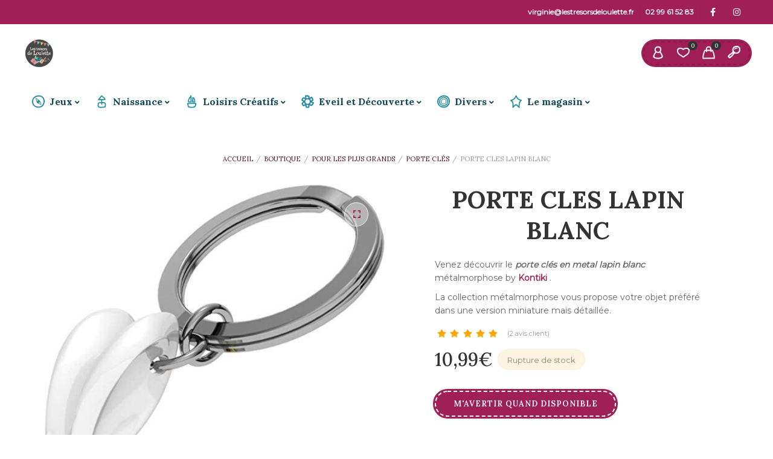

--- FILE ---
content_type: text/html; charset=UTF-8
request_url: https://lestresorsdeloulette.fr/boutique/porte-cles-lapin-blanc/
body_size: 53933
content:
<!DOCTYPE html>
<html xmlns="http://www.w3.org/1999/xhtml" lang="fr-FR">
	<head>
		<meta http-equiv="Content-Type" content="text/html; charset=UTF-8" />
		<meta name="viewport" content="width=device-width, maximum-scale=1" />
		<link rel="profile" href="http://gmpg.org/xfn/11" />
		<link rel="pingback" href="https://lestresorsdeloulette.fr/xmlrpc.php" />
						<script>document.documentElement.className = document.documentElement.className + ' yes-js js_active js'</script>
			<meta name='robots' content='index, follow, max-image-preview:large, max-snippet:-1, max-video-preview:-1' />
	<style>img:is([sizes="auto" i], [sizes^="auto," i]) { contain-intrinsic-size: 3000px 1500px }</style>
	<script id="cookieyes" type="text/javascript" src="https://cdn-cookieyes.com/client_data/30064d998b691d5828cc205c/script.js"></script>
	<!-- This site is optimized with the Yoast SEO plugin v26.3 - https://yoast.com/wordpress/plugins/seo/ -->
	<title>PORTE CLES LAPIN BLANC - Les trésors de Loulette</title>
	<meta name="description" content="Venez découvrir le porte clés en metal lapin blanc métalmorphose by Kontiki ." />
	<link rel="canonical" href="https://lestresorsdeloulette.fr/boutique/porte-cles-lapin-blanc/" />
	<meta property="og:locale" content="fr_FR" />
	<meta property="og:type" content="article" />
	<meta property="og:title" content="PORTE CLES LAPIN BLANC - Les trésors de Loulette" />
	<meta property="og:description" content="Venez découvrir le porte clés en metal lapin blanc métalmorphose by Kontiki ." />
	<meta property="og:url" content="https://lestresorsdeloulette.fr/boutique/porte-cles-lapin-blanc/" />
	<meta property="og:site_name" content="Les trésors de Loulette" />
	<meta property="article:publisher" content="https://www.facebook.com/lestresorsdeloulette/" />
	<meta property="article:modified_time" content="2025-10-29T18:44:17+00:00" />
	<meta property="og:image" content="https://lestresorsdeloulette.fr/wp-content/uploads/2022/05/51WDuuRDtTL._AC_SX679_-1.jpg" />
	<meta property="og:image:width" content="679" />
	<meta property="og:image:height" content="734" />
	<meta property="og:image:type" content="image/jpeg" />
	<meta name="twitter:card" content="summary_large_image" />
	<meta name="twitter:label1" content="Durée de lecture estimée" />
	<meta name="twitter:data1" content="1 minute" />
	<script type="application/ld+json" class="yoast-schema-graph">{"@context":"https://schema.org","@graph":[{"@type":"WebPage","@id":"https://lestresorsdeloulette.fr/boutique/porte-cles-lapin-blanc/","url":"https://lestresorsdeloulette.fr/boutique/porte-cles-lapin-blanc/","name":"PORTE CLES LAPIN BLANC - Les trésors de Loulette","isPartOf":{"@id":"https://lestresorsdeloulette.fr/#website"},"primaryImageOfPage":{"@id":"https://lestresorsdeloulette.fr/boutique/porte-cles-lapin-blanc/#primaryimage"},"image":{"@id":"https://lestresorsdeloulette.fr/boutique/porte-cles-lapin-blanc/#primaryimage"},"thumbnailUrl":"https://lestresorsdeloulette.fr/wp-content/uploads/2022/05/51WDuuRDtTL._AC_SX679_-1.jpg","datePublished":"2022-05-18T08:50:53+00:00","dateModified":"2025-10-29T18:44:17+00:00","description":"Venez découvrir le porte clés en metal lapin blanc métalmorphose by Kontiki .","breadcrumb":{"@id":"https://lestresorsdeloulette.fr/boutique/porte-cles-lapin-blanc/#breadcrumb"},"inLanguage":"fr-FR","potentialAction":[{"@type":"ReadAction","target":["https://lestresorsdeloulette.fr/boutique/porte-cles-lapin-blanc/"]}]},{"@type":"ImageObject","inLanguage":"fr-FR","@id":"https://lestresorsdeloulette.fr/boutique/porte-cles-lapin-blanc/#primaryimage","url":"https://lestresorsdeloulette.fr/wp-content/uploads/2022/05/51WDuuRDtTL._AC_SX679_-1.jpg","contentUrl":"https://lestresorsdeloulette.fr/wp-content/uploads/2022/05/51WDuuRDtTL._AC_SX679_-1.jpg","width":679,"height":734,"caption":"porte cles metalmorphose lapin"},{"@type":"BreadcrumbList","@id":"https://lestresorsdeloulette.fr/boutique/porte-cles-lapin-blanc/#breadcrumb","itemListElement":[{"@type":"ListItem","position":1,"name":"Accueil","item":"https://lestresorsdeloulette.fr/"},{"@type":"ListItem","position":2,"name":"Boutique","item":"https://lestresorsdeloulette.fr/boutique/"},{"@type":"ListItem","position":3,"name":"PORTE CLES LAPIN BLANC"}]},{"@type":"WebSite","@id":"https://lestresorsdeloulette.fr/#website","url":"https://lestresorsdeloulette.fr/","name":"Les trésors de Loulette","description":"Jeux et jouets à Plélan-le-Grand","publisher":{"@id":"https://lestresorsdeloulette.fr/#organization"},"potentialAction":[{"@type":"SearchAction","target":{"@type":"EntryPoint","urlTemplate":"https://lestresorsdeloulette.fr/?s={search_term_string}"},"query-input":{"@type":"PropertyValueSpecification","valueRequired":true,"valueName":"search_term_string"}}],"inLanguage":"fr-FR"},{"@type":"Organization","@id":"https://lestresorsdeloulette.fr/#organization","name":"Les trésors de Loulette","url":"https://lestresorsdeloulette.fr/","logo":{"@type":"ImageObject","inLanguage":"fr-FR","@id":"https://lestresorsdeloulette.fr/#/schema/logo/image/","url":"https://lestresorsdeloulette.fr/wp-content/uploads/2020/07/lestresorsdeloulette_logo_circle.png","contentUrl":"https://lestresorsdeloulette.fr/wp-content/uploads/2020/07/lestresorsdeloulette_logo_circle.png","width":200,"height":200,"caption":"Les trésors de Loulette"},"image":{"@id":"https://lestresorsdeloulette.fr/#/schema/logo/image/"},"sameAs":["https://www.facebook.com/lestresorsdeloulette/","https://www.instagram.com/lestresorsdeloulette"]}]}</script>
	<!-- / Yoast SEO plugin. -->


<link rel='dns-prefetch' href='//www.google.com' />
<link rel='dns-prefetch' href='//code.jquery.com' />
<link rel='dns-prefetch' href='//fonts.googleapis.com' />
<link href='https://fonts.gstatic.com' crossorigin rel='preconnect' />
<link rel="alternate" type="application/rss+xml" title="Les trésors de Loulette &raquo; Flux" href="https://lestresorsdeloulette.fr/feed/" />
<link rel="alternate" type="application/rss+xml" title="Les trésors de Loulette &raquo; Flux des commentaires" href="https://lestresorsdeloulette.fr/comments/feed/" />
<link rel="alternate" type="application/rss+xml" title="Les trésors de Loulette &raquo; PORTE CLES LAPIN BLANC Flux des commentaires" href="https://lestresorsdeloulette.fr/boutique/porte-cles-lapin-blanc/feed/" />
<link rel='stylesheet' id='woo-conditional-shipping-blocks-style-css' href='https://lestresorsdeloulette.fr/wp-content/plugins/conditional-shipping-for-woocommerce/frontend/css/woo-conditional-shipping.css' type='text/css' media='all' />
<link rel='stylesheet' id='xoo-aff-style-css' href='https://lestresorsdeloulette.fr/wp-content/plugins/waitlist-woocommerce/xoo-form-fields-fw/assets/css/xoo-aff-style.css' type='text/css' media='all' />
<style id='xoo-aff-style-inline-css' type='text/css'>

.xoo-aff-input-group .xoo-aff-input-icon{
	background-color:  #eee;
	color:  #555;
	max-width: 40px;
	min-width: 40px;
	border-color:  #ccc;
	border-width: 1px;
	font-size: 14px;
}
.xoo-aff-group{
	margin-bottom: 30px;
}

.xoo-aff-group input[type="text"], .xoo-aff-group input[type="password"], .xoo-aff-group input[type="email"], .xoo-aff-group input[type="number"], .xoo-aff-group select, .xoo-aff-group select + .select2, .xoo-aff-group input[type="tel"], .xoo-aff-group input[type="file"]{
	background-color: #fff;
	color: #777;
	border-width: 1px;
	border-color: #cccccc;
	height: 50px;
}


.xoo-aff-group input[type="file"]{
	line-height: calc(50px - 13px);
}



.xoo-aff-group input[type="text"]::placeholder, .xoo-aff-group input[type="password"]::placeholder, .xoo-aff-group input[type="email"]::placeholder, .xoo-aff-group input[type="number"]::placeholder, .xoo-aff-group select::placeholder, .xoo-aff-group input[type="tel"]::placeholder, .xoo-aff-group .select2-selection__rendered, .xoo-aff-group .select2-container--default .select2-selection--single .select2-selection__rendered, .xoo-aff-group input[type="file"]::placeholder, .xoo-aff-group input::file-selector-button{
	color: #777;
}

.xoo-aff-group input[type="text"]:focus, .xoo-aff-group input[type="password"]:focus, .xoo-aff-group input[type="email"]:focus, .xoo-aff-group input[type="number"]:focus, .xoo-aff-group select:focus, .xoo-aff-group select + .select2:focus, .xoo-aff-group input[type="tel"]:focus, .xoo-aff-group input[type="file"]:focus{
	background-color: #ededed;
	color: #000;
}

[placeholder]:focus::-webkit-input-placeholder{
	color: #000!important;
}


.xoo-aff-input-icon + input[type="text"], .xoo-aff-input-icon + input[type="password"], .xoo-aff-input-icon + input[type="email"], .xoo-aff-input-icon + input[type="number"], .xoo-aff-input-icon + select, .xoo-aff-input-icon + select + .select2,  .xoo-aff-input-icon + input[type="tel"], .xoo-aff-input-icon + input[type="file"]{
	border-bottom-left-radius: 0;
	border-top-left-radius: 0;
}


</style>
<link rel='stylesheet' id='xoo-aff-font-awesome5-css' href='https://lestresorsdeloulette.fr/wp-content/plugins/waitlist-woocommerce/xoo-form-fields-fw/lib/fontawesome5/css/all.min.css' type='text/css' media='all' />
<link rel='stylesheet' id='wp-block-library-css' href='https://lestresorsdeloulette.fr/wp-includes/css/dist/block-library/style.min.css' type='text/css' media='all' />
<style id='classic-theme-styles-inline-css' type='text/css'>
/*! This file is auto-generated */
.wp-block-button__link{color:#fff;background-color:#32373c;border-radius:9999px;box-shadow:none;text-decoration:none;padding:calc(.667em + 2px) calc(1.333em + 2px);font-size:1.125em}.wp-block-file__button{background:#32373c;color:#fff;text-decoration:none}
</style>
<style id='fpf-template-selector-style-inline-css' type='text/css'>
.wp-block-fpf-template-selector{max-width:100%!important;width:100%}.wp-block-fpf-template-selector .form-row .input-text,.wp-block-fpf-template-selector .form-row select{background-color:#fff;border:1px solid rgba(32,7,7,.8);border-radius:4px;box-sizing:border-box;color:#000;display:block;font-family:inherit;font-size:.875rem;font-weight:400;height:auto;letter-spacing:normal;line-height:normal;margin:0;padding:.9rem 1.1rem;width:100%}.wp-block-fpf-template-selector .form-row label{display:block;line-height:2;margin-bottom:.7em}.wp-block-fpf-template-selector .form-row select{-webkit-appearance:none;-moz-appearance:none;appearance:none;background-image:url([data-uri]);background-position:calc(100% - 1.1rem) 50%;background-repeat:no-repeat;background-size:16px;cursor:pointer;padding-right:3em}

</style>
<link rel='stylesheet' id='cr-frontend-css-css' href='https://lestresorsdeloulette.fr/wp-content/plugins/customer-reviews-woocommerce/css/frontend.css' type='text/css' media='all' />
<link rel='stylesheet' id='cr-badges-css-css' href='https://lestresorsdeloulette.fr/wp-content/plugins/customer-reviews-woocommerce/css/badges.css' type='text/css' media='all' />
<style id='global-styles-inline-css' type='text/css'>
:root{--wp--preset--aspect-ratio--square: 1;--wp--preset--aspect-ratio--4-3: 4/3;--wp--preset--aspect-ratio--3-4: 3/4;--wp--preset--aspect-ratio--3-2: 3/2;--wp--preset--aspect-ratio--2-3: 2/3;--wp--preset--aspect-ratio--16-9: 16/9;--wp--preset--aspect-ratio--9-16: 9/16;--wp--preset--color--black: #000000;--wp--preset--color--cyan-bluish-gray: #abb8c3;--wp--preset--color--white: #ffffff;--wp--preset--color--pale-pink: #f78da7;--wp--preset--color--vivid-red: #cf2e2e;--wp--preset--color--luminous-vivid-orange: #ff6900;--wp--preset--color--luminous-vivid-amber: #fcb900;--wp--preset--color--light-green-cyan: #7bdcb5;--wp--preset--color--vivid-green-cyan: #00d084;--wp--preset--color--pale-cyan-blue: #8ed1fc;--wp--preset--color--vivid-cyan-blue: #0693e3;--wp--preset--color--vivid-purple: #9b51e0;--wp--preset--gradient--vivid-cyan-blue-to-vivid-purple: linear-gradient(135deg,rgba(6,147,227,1) 0%,rgb(155,81,224) 100%);--wp--preset--gradient--light-green-cyan-to-vivid-green-cyan: linear-gradient(135deg,rgb(122,220,180) 0%,rgb(0,208,130) 100%);--wp--preset--gradient--luminous-vivid-amber-to-luminous-vivid-orange: linear-gradient(135deg,rgba(252,185,0,1) 0%,rgba(255,105,0,1) 100%);--wp--preset--gradient--luminous-vivid-orange-to-vivid-red: linear-gradient(135deg,rgba(255,105,0,1) 0%,rgb(207,46,46) 100%);--wp--preset--gradient--very-light-gray-to-cyan-bluish-gray: linear-gradient(135deg,rgb(238,238,238) 0%,rgb(169,184,195) 100%);--wp--preset--gradient--cool-to-warm-spectrum: linear-gradient(135deg,rgb(74,234,220) 0%,rgb(151,120,209) 20%,rgb(207,42,186) 40%,rgb(238,44,130) 60%,rgb(251,105,98) 80%,rgb(254,248,76) 100%);--wp--preset--gradient--blush-light-purple: linear-gradient(135deg,rgb(255,206,236) 0%,rgb(152,150,240) 100%);--wp--preset--gradient--blush-bordeaux: linear-gradient(135deg,rgb(254,205,165) 0%,rgb(254,45,45) 50%,rgb(107,0,62) 100%);--wp--preset--gradient--luminous-dusk: linear-gradient(135deg,rgb(255,203,112) 0%,rgb(199,81,192) 50%,rgb(65,88,208) 100%);--wp--preset--gradient--pale-ocean: linear-gradient(135deg,rgb(255,245,203) 0%,rgb(182,227,212) 50%,rgb(51,167,181) 100%);--wp--preset--gradient--electric-grass: linear-gradient(135deg,rgb(202,248,128) 0%,rgb(113,206,126) 100%);--wp--preset--gradient--midnight: linear-gradient(135deg,rgb(2,3,129) 0%,rgb(40,116,252) 100%);--wp--preset--font-size--small: 13px;--wp--preset--font-size--medium: 20px;--wp--preset--font-size--large: 36px;--wp--preset--font-size--x-large: 42px;--wp--preset--spacing--20: 0.44rem;--wp--preset--spacing--30: 0.67rem;--wp--preset--spacing--40: 1rem;--wp--preset--spacing--50: 1.5rem;--wp--preset--spacing--60: 2.25rem;--wp--preset--spacing--70: 3.38rem;--wp--preset--spacing--80: 5.06rem;--wp--preset--shadow--natural: 6px 6px 9px rgba(0, 0, 0, 0.2);--wp--preset--shadow--deep: 12px 12px 50px rgba(0, 0, 0, 0.4);--wp--preset--shadow--sharp: 6px 6px 0px rgba(0, 0, 0, 0.2);--wp--preset--shadow--outlined: 6px 6px 0px -3px rgba(255, 255, 255, 1), 6px 6px rgba(0, 0, 0, 1);--wp--preset--shadow--crisp: 6px 6px 0px rgba(0, 0, 0, 1);}:where(.is-layout-flex){gap: 0.5em;}:where(.is-layout-grid){gap: 0.5em;}body .is-layout-flex{display: flex;}.is-layout-flex{flex-wrap: wrap;align-items: center;}.is-layout-flex > :is(*, div){margin: 0;}body .is-layout-grid{display: grid;}.is-layout-grid > :is(*, div){margin: 0;}:where(.wp-block-columns.is-layout-flex){gap: 2em;}:where(.wp-block-columns.is-layout-grid){gap: 2em;}:where(.wp-block-post-template.is-layout-flex){gap: 1.25em;}:where(.wp-block-post-template.is-layout-grid){gap: 1.25em;}.has-black-color{color: var(--wp--preset--color--black) !important;}.has-cyan-bluish-gray-color{color: var(--wp--preset--color--cyan-bluish-gray) !important;}.has-white-color{color: var(--wp--preset--color--white) !important;}.has-pale-pink-color{color: var(--wp--preset--color--pale-pink) !important;}.has-vivid-red-color{color: var(--wp--preset--color--vivid-red) !important;}.has-luminous-vivid-orange-color{color: var(--wp--preset--color--luminous-vivid-orange) !important;}.has-luminous-vivid-amber-color{color: var(--wp--preset--color--luminous-vivid-amber) !important;}.has-light-green-cyan-color{color: var(--wp--preset--color--light-green-cyan) !important;}.has-vivid-green-cyan-color{color: var(--wp--preset--color--vivid-green-cyan) !important;}.has-pale-cyan-blue-color{color: var(--wp--preset--color--pale-cyan-blue) !important;}.has-vivid-cyan-blue-color{color: var(--wp--preset--color--vivid-cyan-blue) !important;}.has-vivid-purple-color{color: var(--wp--preset--color--vivid-purple) !important;}.has-black-background-color{background-color: var(--wp--preset--color--black) !important;}.has-cyan-bluish-gray-background-color{background-color: var(--wp--preset--color--cyan-bluish-gray) !important;}.has-white-background-color{background-color: var(--wp--preset--color--white) !important;}.has-pale-pink-background-color{background-color: var(--wp--preset--color--pale-pink) !important;}.has-vivid-red-background-color{background-color: var(--wp--preset--color--vivid-red) !important;}.has-luminous-vivid-orange-background-color{background-color: var(--wp--preset--color--luminous-vivid-orange) !important;}.has-luminous-vivid-amber-background-color{background-color: var(--wp--preset--color--luminous-vivid-amber) !important;}.has-light-green-cyan-background-color{background-color: var(--wp--preset--color--light-green-cyan) !important;}.has-vivid-green-cyan-background-color{background-color: var(--wp--preset--color--vivid-green-cyan) !important;}.has-pale-cyan-blue-background-color{background-color: var(--wp--preset--color--pale-cyan-blue) !important;}.has-vivid-cyan-blue-background-color{background-color: var(--wp--preset--color--vivid-cyan-blue) !important;}.has-vivid-purple-background-color{background-color: var(--wp--preset--color--vivid-purple) !important;}.has-black-border-color{border-color: var(--wp--preset--color--black) !important;}.has-cyan-bluish-gray-border-color{border-color: var(--wp--preset--color--cyan-bluish-gray) !important;}.has-white-border-color{border-color: var(--wp--preset--color--white) !important;}.has-pale-pink-border-color{border-color: var(--wp--preset--color--pale-pink) !important;}.has-vivid-red-border-color{border-color: var(--wp--preset--color--vivid-red) !important;}.has-luminous-vivid-orange-border-color{border-color: var(--wp--preset--color--luminous-vivid-orange) !important;}.has-luminous-vivid-amber-border-color{border-color: var(--wp--preset--color--luminous-vivid-amber) !important;}.has-light-green-cyan-border-color{border-color: var(--wp--preset--color--light-green-cyan) !important;}.has-vivid-green-cyan-border-color{border-color: var(--wp--preset--color--vivid-green-cyan) !important;}.has-pale-cyan-blue-border-color{border-color: var(--wp--preset--color--pale-cyan-blue) !important;}.has-vivid-cyan-blue-border-color{border-color: var(--wp--preset--color--vivid-cyan-blue) !important;}.has-vivid-purple-border-color{border-color: var(--wp--preset--color--vivid-purple) !important;}.has-vivid-cyan-blue-to-vivid-purple-gradient-background{background: var(--wp--preset--gradient--vivid-cyan-blue-to-vivid-purple) !important;}.has-light-green-cyan-to-vivid-green-cyan-gradient-background{background: var(--wp--preset--gradient--light-green-cyan-to-vivid-green-cyan) !important;}.has-luminous-vivid-amber-to-luminous-vivid-orange-gradient-background{background: var(--wp--preset--gradient--luminous-vivid-amber-to-luminous-vivid-orange) !important;}.has-luminous-vivid-orange-to-vivid-red-gradient-background{background: var(--wp--preset--gradient--luminous-vivid-orange-to-vivid-red) !important;}.has-very-light-gray-to-cyan-bluish-gray-gradient-background{background: var(--wp--preset--gradient--very-light-gray-to-cyan-bluish-gray) !important;}.has-cool-to-warm-spectrum-gradient-background{background: var(--wp--preset--gradient--cool-to-warm-spectrum) !important;}.has-blush-light-purple-gradient-background{background: var(--wp--preset--gradient--blush-light-purple) !important;}.has-blush-bordeaux-gradient-background{background: var(--wp--preset--gradient--blush-bordeaux) !important;}.has-luminous-dusk-gradient-background{background: var(--wp--preset--gradient--luminous-dusk) !important;}.has-pale-ocean-gradient-background{background: var(--wp--preset--gradient--pale-ocean) !important;}.has-electric-grass-gradient-background{background: var(--wp--preset--gradient--electric-grass) !important;}.has-midnight-gradient-background{background: var(--wp--preset--gradient--midnight) !important;}.has-small-font-size{font-size: var(--wp--preset--font-size--small) !important;}.has-medium-font-size{font-size: var(--wp--preset--font-size--medium) !important;}.has-large-font-size{font-size: var(--wp--preset--font-size--large) !important;}.has-x-large-font-size{font-size: var(--wp--preset--font-size--x-large) !important;}
:where(.wp-block-post-template.is-layout-flex){gap: 1.25em;}:where(.wp-block-post-template.is-layout-grid){gap: 1.25em;}
:where(.wp-block-columns.is-layout-flex){gap: 2em;}:where(.wp-block-columns.is-layout-grid){gap: 2em;}
:root :where(.wp-block-pullquote){font-size: 1.5em;line-height: 1.6;}
</style>
<link rel='stylesheet' id='flexslider-css' href='https://lestresorsdeloulette.fr/wp-content/themes/babystreet/styles/flex/flexslider.css' type='text/css' media='all' />
<link rel='stylesheet' id='owl-carousel-css' href='https://lestresorsdeloulette.fr/wp-content/themes/babystreet/styles/owl-carousel2-dist/assets/owl.carousel.min.css' type='text/css' media='all' />
<link rel='stylesheet' id='owl-carousel-theme-default-css' href='https://lestresorsdeloulette.fr/wp-content/themes/babystreet/styles/owl-carousel2-dist/assets/owl.theme.default.min.css' type='text/css' media='all' />
<link rel='stylesheet' id='owl-carousel-animate-css' href='https://lestresorsdeloulette.fr/wp-content/themes/babystreet/styles/owl-carousel2-dist/assets/animate.css' type='text/css' media='all' />
<link rel='stylesheet' id='cloud-zoom-css' href='https://lestresorsdeloulette.fr/wp-content/themes/babystreet/styles/cloud-zoom/cloud-zoom.css' type='text/css' media='all' />
<link rel='stylesheet' id='magnific-css' href='https://lestresorsdeloulette.fr/wp-content/themes/babystreet/styles/magnific/magnific-popup.css' type='text/css' media='all' />
<link rel='stylesheet' id='contact-form-7-css' href='https://lestresorsdeloulette.fr/wp-content/plugins/contact-form-7/includes/css/styles.css' type='text/css' media='all' />
<link rel='stylesheet' id='topbar-css' href='https://lestresorsdeloulette.fr/wp-content/plugins/top-bar/inc/../css/topbar_style.css' type='text/css' media='all' />
<link rel='stylesheet' id='photoswipe-css' href='https://lestresorsdeloulette.fr/wp-content/plugins/woocommerce/assets/css/photoswipe/photoswipe.min.css' type='text/css' media='all' />
<link rel='stylesheet' id='photoswipe-default-skin-css' href='https://lestresorsdeloulette.fr/wp-content/plugins/woocommerce/assets/css/photoswipe/default-skin/default-skin.min.css' type='text/css' media='all' />
<style id='woocommerce-inline-inline-css' type='text/css'>
.woocommerce form .form-row .required { visibility: visible; }
</style>
<link rel='stylesheet' id='shippingdistance-managment-css' href='https://lestresorsdeloulette.fr/wp-content/plugins/wpali-shipping-rate-distance/includes/css/class-wpali-shipping-rate-distance-public.css' type='text/css' media='all' />
<link rel='stylesheet' id='fpf_front-css' href='https://lestresorsdeloulette.fr/wp-content/plugins/flexible-product-fields/assets/css/front.min.css' type='text/css' media='all' />
<link rel='stylesheet' id='fpf_new_front-css' href='https://lestresorsdeloulette.fr/wp-content/plugins/flexible-product-fields/assets/css/new-front.css' type='text/css' media='all' />
<link rel='stylesheet' id='woo_conditional_shipping_css-css' href='https://lestresorsdeloulette.fr/wp-content/plugins/conditional-shipping-for-woocommerce/includes/frontend/../../frontend/css/woo-conditional-shipping.css' type='text/css' media='all' />
<link rel='stylesheet' id='xoo-wl-style-css' href='https://lestresorsdeloulette.fr/wp-content/plugins/waitlist-woocommerce/assets/css/xoo-wl-style.css' type='text/css' media='all' />
<style id='xoo-wl-style-inline-css' type='text/css'>

			button.xoo-wl-action-btn{
				background-color: #333;
				color: #fff;
				padding: 10px;
			}
			button.xoo-wl-submit-btn{
				max-width: 300px;
			}
			button.xoo-wl-open-form-btn{
				max-width: 300px;
			}
			.xoo-wl-inmodal{
				max-width: 800px;
				max-height: 600px;
			}
		
			.xoo-wl-sidebar{
				background-image: url(https://lestresorsdeloulette.fr/wp-content/plugins/waitlist-woocommerce/assets/images/popup-sidebar.jpg);
				min-width: 40%;
			}
				.xoo-wl-modal:before {
				    content: '';
				    display: inline-block;
				    height: 100%;
				    vertical-align: middle;
				    margin-right: -0.25em;
				}
			
</style>
<link rel='stylesheet' id='xoo-wl-fonts-css' href='https://lestresorsdeloulette.fr/wp-content/plugins/waitlist-woocommerce/assets/css/xoo-wl-fonts.css' type='text/css' media='all' />
<link rel='stylesheet' id='gateway-css' href='https://lestresorsdeloulette.fr/wp-content/plugins/woocommerce-paypal-payments/modules/ppcp-button/assets/css/gateway.css' type='text/css' media='all' />
<link rel='stylesheet' id='ywgc-frontend-css' href='https://lestresorsdeloulette.fr/wp-content/plugins/yith-woocommerce-gift-cards/assets/css/ywgc-frontend.css' type='text/css' media='all' />
<style id='ywgc-frontend-inline-css' type='text/css'>

                    .ywgc_apply_gift_card_button{
                        background-color:#448a85 !important;
                        color:#ffffff!important;
                    }
                    .ywgc_apply_gift_card_button:hover{
                        background-color:#4ac4aa!important;
                        color:#ffffff!important;
                    }
                    .ywgc_enter_code{
                        background-color:#ffffff;
                        color:#000000;
                    }
                    .ywgc_enter_code:hover{
                        background-color:#ffffff;
                        color: #000000;
                    }
                    .gift-cards-list button{
                        border: 1px solid #000000;
                    }
                    .selected_image_parent{
                        border: 2px dashed #000000 !important;
                    }
                    .ywgc-preset-image.selected_image_parent:after{
                        background-color: #000000;
                    }
                    .ywgc-predefined-amount-button.selected_button{
                        background-color: #000000;
                    }
                    .ywgc-on-sale-text{
                        color:#000000;
                    }
                    .ywgc-choose-image.ywgc-choose-template:hover{
                        background: rgba(0, 0, 0, 0.9);
                    }
                    .ywgc-choose-image.ywgc-choose-template{
                        background: rgba(0, 0, 0, 0.8);
                    }
                    .ui-datepicker a.ui-state-active, .ui-datepicker a.ui-state-hover {
                        background:#000000 !important;
                        color: white;
                    }
                    .ywgc-form-preview-separator{
                        background-color: #000000;
                    }
                    .ywgc-form-preview-amount{
                        color: #000000;
                    }
                    #ywgc-manual-amount{
                        border: 1px solid #000000;
                    }
                    .ywgc-template-categories a:hover,
                    .ywgc-template-categories a.ywgc-category-selected{
                        color: #000000;
                    }
                    .ywgc-design-list-modal .ywgc-preset-image:before {
                        background-color: #000000;
                    }
                    .ywgc-custom-upload-container-modal .ywgc-custom-design-modal-preview-close {
                        background-color: #000000;
                    }
           
</style>
<link rel='stylesheet' id='jquery-ui-css-css' href='//code.jquery.com/ui/1.13.1/themes/smoothness/jquery-ui.css' type='text/css' media='all' />
<link rel='stylesheet' id='dashicons-css' href='https://lestresorsdeloulette.fr/wp-includes/css/dashicons.min.css' type='text/css' media='all' />
<style id='dashicons-inline-css' type='text/css'>
[data-font="Dashicons"]:before {font-family: 'Dashicons' !important;content: attr(data-icon) !important;speak: none !important;font-weight: normal !important;font-variant: normal !important;text-transform: none !important;line-height: 1 !important;font-style: normal !important;-webkit-font-smoothing: antialiased !important;-moz-osx-font-smoothing: grayscale !important;}
</style>
<link rel='stylesheet' id='brands-styles-css' href='https://lestresorsdeloulette.fr/wp-content/plugins/woocommerce/assets/css/brands.css' type='text/css' media='all' />
<link rel='stylesheet' id='parent-style-css' href='https://lestresorsdeloulette.fr/wp-content/themes/babystreet/style.css' type='text/css' media='all' />
<link rel='stylesheet' id='child-style-css' href='https://lestresorsdeloulette.fr/wp-content/themes/babystreet-child/style.css' type='text/css' media='all' />
<link rel='stylesheet' id='loulette-child-style-css' href='https://lestresorsdeloulette.fr/wp-content/themes/babystreet-child/css/theme.css' type='text/css' media='all' />
<link rel='preload' as='style'  href='//fonts.googleapis.com/css?family=Montserrat%7CLora%3A100%2C100italic%2C200%2C200italic%2C300%2C300italic%2C400%2C400italic%2C500%2C500italic%2C600%2C600italic%2C700%2C700italic%2C800%2C800italic%2C900%2C900italic%26subset%3Dlatin&#038;display=swap&#038;ver=99d462' type='text/css'  />
<link rel='stylesheet' onload="this.media='all'" id='babystreet-fonts-css' href='//fonts.googleapis.com/css?family=Montserrat%7CLora%3A100%2C100italic%2C200%2C200italic%2C300%2C300italic%2C400%2C400italic%2C500%2C500italic%2C600%2C600italic%2C700%2C700italic%2C800%2C800italic%2C900%2C900italic%26subset%3Dlatin&#038;display=swap&#038;ver=99d462' type='text/css' media='print' />
<link rel='stylesheet' id='babystreet-style-css' href='https://lestresorsdeloulette.fr/wp-content/themes/babystreet-child/style.css' type='text/css' media='all' />
<style id='babystreet-style-inline-css' type='text/css'>
/* Site main accent color */
            .babystreet_content_slider.babystreet_content_slider_light_nav .owl-nav .owl-next, .babystreet_content_slider.babystreet_content_slider_light_nav .owl-nav .owl-prev, div.widget_categories ul li.current-cat > a:before, ul.tabs li.active a, ul.tabs a:hover, #babystreet_price_range, ul.woocommerce-order-overview.woocommerce-thankyou-order-details.order_details li:before, .prod_hold .price_hold, p.product.woocommerce.add_to_cart_inline, .babystreet-promo-wrapper .babystreet-promo-text, .babystreet-related-blog-posts div.post.blog-post.babystreet-post-no-image .babystreet_post_data_holder h2.heading-title:before, button.single_add_to_cart_button:before, .links a.button.add_to_cart_button:after, .links a.button.add_to_cart_button.ajax_add_to_cart:after, #babystreet-account-holder.babystreet-user-is-logged .babystreet-header-account-link-holder > ul li a:hover:before, .commentlist ul.children:before, .infinite-scroll-request:before, .widget_layered_nav_filters li a:before, .links a.button.add_to_cart_button:after, .links a.button.add_to_cart_button.ajax_add_to_cart:after, div.prod_hold .name sup, #main-menu li ul.sub-menu li a sup, div.prod_hold .name sub, #content div.product div.summary h1.heading-title sup, #content div.product div.summary h1.heading-title sub, .babystreet-spec-dot, .count_holder .count_info:before, .babystreet-pricing-table-shortcode .title-icon-holder, .count_holder .count_info_left:before, .widget_layered_nav ul li:hover .count, .widget_layered_nav ul li.chosen a, .widget_product_categories ul li:hover > .count, .widget_product_categories ul li.current-cat > a, .widget_layered_nav ul li:hover a:before, .widget_product_categories ul li:hover a:before, .wpb_babystreet_banner a span.babystreet_banner-icon, .babystreet-event-countdown .is-countdown, .video_controlls a#video-volume:after, div.widget_categories ul li > a:hover:before, #main-menu ul.menu > li > a:hover, #main-menu ul.menu > li.current-menu-item > a, .otw-input-wrap:before, .prod_hold .price_hold:before, a.bbp-forum-title:hover, .portfolio_top .project-data .main-features .checklist li:before, body.babystreet_transparent_header #main-menu ul.menu > li.current-menu-item > a:before, body.babystreet_transparent_header #main-menu ul.menu > li.current-menu-item > a:before, body.babystreet_transparent_header #main-menu ul.menu > li > a:hover:before {
                color: #a11f57;
            }

            .portfolio-unit-info a.portfolio-lightbox-link, blockquote, q, .wp-block-pullquote:not(.is-style-solid-color), .babystreet-product-slider .owl-nav .owl-next, .babystreet-product-slider .owl-nav .owl-prev, .babystreet_image_list .owl-nav .owl-prev, .babystreet_image_list .owl-nav .owl-next, figure.woocommerce-product-gallery__wrapper .owl-nav .owl-prev, figure.woocommerce-product-gallery__wrapper .owl-nav .owl-next, .babystreet_content_slider .owl-nav .owl-next, .babystreet_content_slider .owl-nav .owl-prev, .woocommerce.owl-carousel .owl-nav .owl-next, .woocommerce.owl-carousel .owl-nav .owl-prev, .related.products .owl-nav .owl-prev, .related.products .owl-nav .owl-next, .similar_projects .owl-nav .owl-prev, .similar_projects .owl-nav .owl-next, .babystreet-portfolio-shortcode .owl-nav .owl-prev, .babystreet-portfolio-shortcode .owl-nav .owl-next, .babystreet_shortcode_latest_posts .owl-nav .owl-prev, .babystreet_shortcode_latest_posts .owl-nav .owl-next, .babystreet-quickview-images .owl-nav .owl-prev, .babystreet-quickview-images .owl-nav .owl-next, .tribe-mini-calendar-event .list-date, #spinner, .babystreet-search-cart-holder:before, .widget_shopping_cart_content p.buttons .button.checkout, .babystreet-wcs-swatches .swatch.swatch-label.selected, .babystreet-wcs-swatches .swatch.swatch-label:hover, .is-babystreet-video .mfp-iframe-holder .mfp-content .mfp-close, a#cancel-comment-reply-link, blockquote:before, q:before, .commentlist li .comment-body:hover .comment-reply-link, a.babystreet-post-nav .entry-info-wrap:after, .babystreet-author-info .title a:after, #comments h3.heading-title span.babystreet_comments_count, #comments h3.heading-title span.babystreet_comments_count, div.babystreet_whole_banner_wrapper:after, .blog-post:hover > .babystreet_post_data_holder h2.heading-title a:after, .wpb_text_column h6 a:hover:after, .wpb_text_column h5 a:hover:after, .wpb_text_column p a:hover:after, .blog-post-meta.post-meta-top .count_comments a, div:not(.babystreet_blog_masonry) > .blog-post.sticky .babystreet_post_data_holder:before, .wcmp_vendor_list .wcmp_sorted_vendors:before, .tribe-events-list div.type-tribe_events .tribe-events-event-cost, .tribe-events-schedule .tribe-events-cost, .woocommerce form.track_order input.button, #bbpress-forums li.bbp-body ul.forum:hover, #bbpress-forums li.bbp-body ul.topic:hover, .woocommerce-shipping-fields input[type="checkbox"]:checked + span:before, .widget_product_categories ul li.current-cat > .count, .widget_layered_nav ul li.chosen .count, .bypostauthor > .comment-body img.avatar, div.product-category.product a h2:after, .babystreet_added_to_cart_notification, #yith-wcwl-popup-message, .babystreet-iconbox h5:after, .babystreet-pricing-heading h5:after, .babystreet_title_holder.centered_title .inner h1.heading-title:before, a.sidebar-trigger, td.tribe-events-present > div:first-of-type, a.mob-close-toggle:hover, .pagination .links a:hover, .dokan-pagination-container .dokan-pagination li a:hover, a.mob-menu-toggle i, .bbp-pagination-links a:hover, .babystreet_content_slider .owl-dot.active span, #main-menu ul.menu > li > a .babystreet-custom-menu-label, .product-category.product h2 mark:after, #main-menu li ul.sub-menu li.babystreet_colum_title > a:after, #main-menu li ul.sub-menu li.babystreet_colum_title > a:before, .blog-post-meta span.sticky_post, .babystreet_image_list a.babystreet-magnific-gallery-item:before, #bbpress-forums > #subscription-toggle a.subscription-toggle, .widget > h3:first-child:before, h2.widgettitle:before, .widget > h3:first-child:after, .babystreet-portfolio-categories ul li a:hover:before, .babystreet-portfolio-categories ul li a.is-checked:before, .babystreet-portfolio-categories ul li a:hover:after, .babystreet-portfolio-categories ul li a.is-checked:after, .flex-direction-nav a, ul.status-closed li.bbp-topic-title .bbp-topic-permalink:before, ul.sticky li.bbp-topic-title .bbp-topic-permalink:before, ul.super-sticky li.bbp-topic-title .bbp-topic-permalink:before {
                background-color: #a11f57;
            }
            .widget_shopping_cart_content p.buttons .button.checkout {
                box-shadow: 0 0 0 3px #a11f57;
            }

            .babystreet_image_list a.babystreet-magnific-gallery-item:after, .gallery-item dt a:after, .gallery-item dd a:after, .blocks-gallery-item a:after, .babystreet-user-is-logged .babystreet-header-account-link-holder > ul li, .wpb_single_image a.prettyphoto:before, div.woocommerce-product-gallery__image a:before {
                background-color: #a11f57;
                box-shadow: 0 0 0 3px #a11f57;
            }

            .bbp-topics-front ul.super-sticky:hover, .box-sort-filter .ui-slider-horizontal .ui-slider-handle, .widget_price_filter .ui-slider-handle.ui-state-default.ui-corner-all, .bbp-topics ul.super-sticky:hover, .bbp-topics ul.sticky:hover, .bbp-forum-content ul.sticky:hover {
                background-color: #a11f57 !important;
            }
 
            ul.commentlist > li.pingback {border-left-color: #a11f57 !Important;}

            div:not(.sidebar) div.widget_search input[type="text"]:focus, div:not(.sidebar) div.widget_product_search input[type="text"]:focus, .portfolio-unit-info a.portfolio-lightbox-link:before, .flex-direction-nav a:after, .babystreet_content_slider .owl-dot.active span:after, .bypostauthor > .comment-body:before, .babystreet-product-slider .count_holder, ul.tabs li.active a, ul.tabs a:hover, .owl-next:before, .owl-prev:before, .babystreet_title_holder .inner .babystreet-title-text-container:before, #spinner:before, blockquote, q, .sidebar.off-canvas-sidebar, .babystreet-author-info, body > div.widget.woocommerce.widget_shopping_cart, .commentlist li .comment-body:hover:before, .commentlist li .comment-body:hover:after, .babystreet-header-account-link-holder, .is-babystreet-video .mfp-iframe-holder .mfp-content, body > #search, .babystreet-quick-view-lightbox .mfp-content, .babystreet-icon-teaser-lightbox .mfp-content, div:not(.babystreet_blog_masonry) > .blog-post.sticky .babystreet_post_data_holder, #bbpress-forums li.bbp-body ul.forum:hover, #bbpress-forums li.bbp-body ul.topic:hover, div.product div.images ol.flex-control-nav li img.flex-active, div.product div.images ol.flex-control-nav li:hover img, .bbp-topics-front ul.super-sticky, .widget_layered_nav ul li:hover .count, .widget_layered_nav ul li.chosen .count, .widget_product_categories ul li.current-cat > .count, .widget_product_categories ul li:hover .count, #main-menu li ul.sub-menu li.babystreet-highlight-menu-item:after, .error404 div.blog-post-excerpt, .babystreet-none-overlay.babystreet-10px-gap .portfolio-unit-holder:hover, .portfolio-unit-info a.portfolio-lightbox-link:hover, body table.booked-calendar td.today .date span, .vc_tta-color-white.vc_tta-style-modern .vc_tta-tab.vc_active > a, .bbp-topics ul.super-sticky, .bbp-topics ul.sticky, .bbp-forum-content ul.sticky, .babystreet-pulsator-accent .wpb_wrapper:after {
                border-color: #a11f57 !Important;
            }

            ::-moz-selection {
                background: #a11f57;
            }

            ::selection {
                background: #a11f57;
            }

            /* Links color */
            a, div.widget_categories ul li a:hover, nav.woocommerce-MyAccount-navigation ul li a:hover, nav.woocommerce-MyAccount-navigation ul li.is-active a, div.widget_nav_menu ul li a:hover, div.widget_archive ul li a:hover, div.widget_recent_comments ul li a:hover, div.widget_pages ul li a:hover, div.widget_links ul li a:hover, div.widget_recent_entries ul a:hover, div.widget_meta ul li a:hover, div.widget_display_forums ul li a:hover, .widget_display_replies ul li a:hover, .widget_display_topics li > a.bbp-forum-title:hover, .widget_display_stats dt:hover, .widget_display_stats dd:hover, div.widget_display_views ul li a:hover, .widget_layered_nav ul li a:hover, .widget_product_categories ul li a:hover {
                color: #a11f57;
            }

            /* Links hover color */
            a:hover {
                color: #104954;
            }

            /* Widgets Title Color */
            .sidebar .widget > h3:first-of-type, .sidebar .widget h2.widgettitle, .wpb_widgetised_column .box h3:first-of-type, h2.wpb_flickr_heading {
                background-color: #a11f57;
            }

            /* Buttons Default style */
                        .babystreet-wcs-swatches .swatch {
                border-radius: 50%;
                -webkit-border-radius: 50%;
                -moz-border-radius: 50%;
            }

            span.onsale, .babystreet-search-cart-holder:before, .babystreet-search-cart-holder:after {
                -webkit-border-radius: 3em;
                -moz-border-radius: 3em;
                border-radius: 3em;
            }

            .count_holder .count_info {
                -webkit-border-radius: 3px 3em 3em 3px;
                -moz-border-radius: 3px 3em 3em 3px;
                border-radius: 3px 3em 3em 3px;
            }

            .count_holder .count_info_left {
                -webkit-border-radius: 3em 3px 3px 3em;
                -moz-border-radius: 3em 3px 3px 3em;
                border-radius: 3em 3px 3px 3em;
            }

            .product-type-external .count_holder .count_info_left {
                border-radius: 3em 3em 3em 3em;
            }

            div:not(.sidebar) div.widget_search input[type="text"], div:not(.sidebar) div.widget_product_search input[type="text"], a.button, .r_more_blog, a.mob-menu-toggle i, a.mob-menu-toggle i:after, .wishlist_table .links a.button.add_to_cart_button, .wcv-navigation ul.menu.horizontal li a, form .vendor_sort select, .wcv-pro-dashboard input[type="submit"], .babystreet-pricing-table-button a, .widget_display_search input#bbp_search, #bbpress-forums > #subscription-toggle a.subscription-toggle, .bbp-topic-title span.bbp-st-topic-support, div.quantity, .babystreet-wcs-swatches .swatch.swatch-label, .babystreet_banner_buton, .woocommerce .wishlist_table td.product-add-to-cart a.button, .widget_shopping_cart_content p.buttons .button, input.button, button.button, a.button-inline, #submit_btn, #submit, .wpcf7-submit, #bbpress-forums #bbp-search-form #bbp_search, input[type="submit"], form.mc4wp-form input[type=submit], form.mc4wp-form input[type=email] {
                border-radius: 2em !important;
            }

                        /* Wordpress Default Buttons Color */
            a.button, .r_more_blog, button.wcv-button, input.button, .wcv-navigation ul.menu.horizontal li a, input.button, .woocommerce .wishlist_table td.product-add-to-cart a.button, button.button, a.button-inline, #submit_btn, #submit, .wpcf7-submit, input.otw-submit, form.mc4wp-form input[type=submit], .tribe-events-button, input[type="submit"] {
                background-color: #a11f57;
                box-shadow: 0 0 0 3px #a11f57;
            }
            .wishlist_table .add_to_cart.button {
                box-shadow: 0 0 0 3px #a11f57 !important;
            }

            /* Wordpress Default Buttons Hover Color */
            a.button:hover, .r_more_blog:hover, .widget_shopping_cart_content p.buttons .button:hover, .vc_btn3-style-custom:hover, input.button:hover, .wcv-navigation ul.menu.horizontal li a:hover, .wcv-navigation ul.menu.horizontal li.active a, button.button:hover, .woocommerce .wishlist_table td.product-add-to-cart a.button:hover, a.button-inline:hover, #submit_btn:hover, #submit:hover, .wpcf7-submit:hover, .r_more:hover, .r_more_right:hover, button.single_add_to_cart_button:hover, .babystreet-product-slide-cart .button.add_to_cart_button:hover, input.otw-submit:hover, form.mc4wp-form input[type=submit]:hover, .wc-proceed-to-checkout a.checkout-button.button:hover {
                background-color: #104954 !important;
                box-shadow: 0 0 0 3px #104954;
            }
            .wishlist_table .add_to_cart.button:hover {
                box-shadow: 0 0 0 3px #104954 !important;
            }

            /* NEW label color */
            div.prod_hold .new_prod {
                background-color: #278da1;
            }

            /* SALE label color */
            div.prod_hold .sale, span.onsale {
                background-color: #a11f57;
            }

            .count_holder .countdown_time_tiny {
                color: #a11f57;
            }

            /* Standard page title color (no background image) */
            #babystreet_page_title h1.heading-title, #babystreet_page_title h1.heading-title a, .breadcrumb, .breadcrumb a, .babystreet-dark-skin #babystreet_page_title h1.heading-title a, body.single-post .babystreet_title_holder .blog-post-meta a {
                color: #541832;
            }

            .breadcrumb {
                color: #999999;
            }

            /* Standard page subtitle color (no background image) */
            .babystreet_title_holder h6 {
                color: #ffffff;
            }

            /* Customized page title color (with background image) */
            #babystreet_page_title.babystreet_title_holder.title_has_image h1.heading-title, #babystreet_page_title.babystreet_title_holder.title_has_image .blog-post-meta *, #babystreet_page_title.babystreet_title_holder.title_has_image .blog-post-meta .post-meta-date:before, #babystreet_page_title.babystreet_title_holder.title_has_image h1.heading-title a, body.single-post #babystreet_page_title.babystreet_title_holder.title_has_image .blog-post-meta a, #babystreet_page_title.babystreet_title_holder.title_has_image h6, #babystreet_page_title.babystreet_title_holder.title_has_image .breadcrumb, #babystreet_page_title.babystreet_title_holder.title_has_image .breadcrumb a {
                color: #ffffff;
            }

            body.babystreet_transparent_header.babystreet-transparent-dark #babystreet_page_title.babystreet_title_holder.title_has_image h1.heading-title, body.babystreet_transparent_header.babystreet-transparent-dark #babystreet_page_title.babystreet_title_holder.title_has_image .blog-post-meta *, body.babystreet_transparent_header.babystreet-transparent-dark #babystreet_page_title.babystreet_title_holder.title_has_image .blog-post-meta .post-meta-date:before, body.babystreet_transparent_header.babystreet-transparent-dark #babystreet_page_title.babystreet_title_holder.title_has_image h1.heading-title a, body.single-post.babystreet_transparent_header.babystreet-transparent-dark #babystreet_page_title.babystreet_title_holder.title_has_image .blog-post-meta a, body.babystreet_transparent_header.babystreet-transparent-dark #babystreet_page_title.babystreet_title_holder.title_has_image h6, body.babystreet_transparent_header.babystreet-transparent-dark #babystreet_page_title.babystreet_title_holder.title_has_image .breadcrumb, body.babystreet_transparent_header.babystreet-transparent-dark #babystreet_page_title.babystreet_title_holder.title_has_image .breadcrumb a {
                color: #183a5c;
            }

            /* Standard page title background color (no background image) */
            .babystreet_title_holder, .babystreet_title_holder .inner:before, body.babystreet_header_left .babystreet_title_holder:not(.title_has_image) .inner {
                background-color: #ebf7fa;
            }

            
            /* Standard page title border color (no background image) */
            .babystreet_title_holder, body.babystreet_header_left .babystreet_title_holder:not(.title_has_image) .inner {
                border-color: #f0f0f0;
            }

            .babystreet_title_holder .inner:before {
                border-color: transparent #f0f0f0 #f0f0f0 transparent;
            }

            /* Portfolio overlay text color */
            .portfolio-unit:not(.babystreet-none-overlay):not(.list-unit) a.portfolio-link, .portfolio-unit:not(.babystreet-none-overlay):not(.list-unit) small, .portfolio-unit:not(.babystreet-none-overlay):not(.list-unit) a.portfolio-link h4, .portfolio-unit:not(.babystreet-none-overlay):not(.list-unit) p {
                color: #ffffff;
            }

                            #babystreet_page_title h1.heading-title {
                    font-family: "Hensa-Regular" !important;
                    font-size: 64px;
                }
            
            /* Top Menu Bar Visible on Mobile */
                        @media only screen and (max-width: 1279px) {#header_top {display: none !Important}}                        /* Header top bar background color */
            #header_top {
                background-color: #a11f57;
                            }
            .babystreet-main-menu-left #header.babystreet-has-header-top #logo.babystreet_text_logo {
                background-color: #a11f57 !important;
            }

            /* Main menu links color and typography */
                        #main-menu ul.menu > li > a, #main-menu li div.babystreet-mega-menu > ul.sub-menu > li > a, .babystreet-wishlist-counter a, #header .babystreet-search-cart-holder .video_controlls a, .babystreet_mega_text_block .widget > h3:first-of-type {
                color: #104954;
                font-size: 16px;
            font-weight:700;font-style:normal;            }

            /* Main menu links hover color */
            ul#mobile-menu.menu li a {
                font-size: 16px;
            font-weight:700;font-style:normal;            }

            /* Main menu links hover color */
            #main-menu ul.menu > li:hover > a, #main-menu ul.menu > li.current-menu-item > a, #main-menu ul.menu > li.babystreet-highlight-menu-item > a, body.babystreet_transparent_header #header #main-menu ul.menu > li:hover > a, body.babystreet_transparent_header #header #main-menu ul.menu > li.current-menu-item > a, #cart-module a.cart-contents, #main-menu li div.babystreet-mega-menu > ul.sub-menu > li > a:hover {
                color: #541832;
            }

            /* Main menu background hover color */
                                    #main-menu ul.menu > li.babystreet-highlight-menu-item > a, #main-menu ul.menu > li.babystreet-highlight-menu-item:after {
                background-color: #a11f57;
            }

            #main-menu ul.menu > li.babystreet-highlight-menu-item:after {
                border-color: #a11f57;
            }

                                    /* Main menu icons color */
                        #main-menu ul.menu li a i {
                color: #278da1;
            }

            
            /* Header top bar menu links color */
            ul#topnav2 > li a, .babystreet-top-bar-message, .babystreet-top-bar-message a, #header_top .babystreet-social ul li a {
                color: #ffffff            }

            /* Header top bar menu links hover color */
            ul#topnav2 li a:hover, body.babystreet_transparent_header ul#topnav2 > li > a:hover {
                color: #ffffff !important;
            }

            /* Header top bar menu links hover background color */
            
            /* Collapsible Pre-Header background color */
            #pre_header, #pre_header:before {
                background-color: #fcfcfc;
            }

            /* Collapsible Pre-Header titles color */
            #pre_header .widget > h3:first-child {
                color: #333333;
            }

            /* Collapsible Pre-Header titles border color */
            #pre_header .widget > h3:first-child, #pre_header > .inner ul.product_list_widget li, #pre_header > .inner div.widget_nav_menu ul li a, #pre_header > .inner ul.products-list li {
                border-color: #f1f1f1;
            }

            #pre_header > .inner div.widget_categories ul li, #pre_header > .inner div.widget_archive ul li, #pre_header > .inner div.widget_recent_comments ul li, #pre_header > .inner div.widget_pages ul li,
            #pre_header > .inner div.widget_links ul li, #pre_header > .inner div.widget_recent_entries ul li, #pre_header > .inner div.widget_meta ul li, #pre_header > .inner div.widget_display_forums ul li,
            #pre_header > .inner .widget_display_replies ul li, #pre_header > .inner .widget_display_views ul li {
                border-color: #f1f1f1;
            }

            /* Collapsible Pre-Header links color */
            #pre_header a {
                color: #333333;
            }

            /* Transparent Header menu color */
            @media only screen and (min-width: 1279px) {
                body.babystreet_transparent_header #header:not(.babystreet-sticksy) #logo .babystreet-logo-title, body.babystreet_transparent_header .babystreet-top-bar-message, body.babystreet_transparent_header .babystreet-top-bar-message a, body.babystreet_transparent_header #header_top .babystreet-social ul li a, body.babystreet_transparent_header ul#topnav2 > li > a, body.babystreet_transparent_header #header:not(.babystreet-sticksy) .babystreet-search-cart-holder .video_controlls a, body.babystreet_transparent_header #header:not(.babystreet-sticksy) #logo .babystreet-logo-subtitle, body.babystreet_transparent_header #header:not(.babystreet-sticksy) #main-menu ul.menu > li > a {
                    color: #ffffff !Important;
                }

                body.babystreet_transparent_header.babystreet-transparent-dark #header #logo .babystreet-logo-title, body.babystreet_transparent_header.babystreet-transparent-dark .babystreet-top-bar-message, body.babystreet_transparent_header.babystreet-transparent-dark .babystreet-top-bar-message a, body.babystreet_transparent_header.babystreet-transparent-dark #header_top .babystreet-social ul li a, body.babystreet_transparent_header.babystreet-transparent-dark ul#topnav2 > li > a, body.babystreet_transparent_header.babystreet-transparent-dark #header #logo .babystreet-logo-subtitle, body.babystreet_transparent_header.babystreet-transparent-dark #header #main-menu ul.menu > li > a {
                    color: #183a5c !Important;
                }

                /* Transparent menu hover color */
                                        body.babystreet_transparent_header.babystreet-transparent-dark #header #main-menu ul.menu > li > a:hover, body.babystreet_transparent_header.babystreet-transparent-dark #header #main-menu ul.menu > li.current-menu-item > a {
                    color: #183a5c !Important;
                }

                body.babystreet_transparent_header.babystreet-transparent-dark #main-menu ul.menu > li > a:before {
                    background-color: #183a5c !Important;
                }

                        }

            /* Page Title background */
                                      #babystreet_page_title:not(.title_has_image) {
                   background: url("https://lestresorsdeloulette.fr/wp-content/uploads/2020/07/banner_title-2.jpg");
               }

           
            /* Header background */
                        
            #header, #header.babystreet-sticksy:before {
                background-color: #ffffff;
            }

                        /* footer_background */
                                    #footer {
                background: url("https://lestresorsdeloulette.fr/wp-content/uploads/2020/07/banner-footer.jpg")bottom center no-repeat scroll;
            }

                        #footer {
                background-size: cover;
            }
            #footer > .inner:nth-of-type(2) {
            padding-bottom: 50px;
            }
                                    #footer {
                background-color: #ebf7fa;
            }

            /* footer_titles_color + footer_title_border_color */
            #footer .widget > h3:first-child {
                color: #541832;
                border-color: #f1f1f1;
            }

            #footer {
                border-top: 1px solid#f1f1f1;
            }

            #footer > .inner ul.product_list_widget li, #footer > .inner div.widget_nav_menu ul li a, #footer > .inner ul.products-list li, #babystreet_footer_menu > li {
                border-color: #f1f1f1;
            }

            /* footer_menu_links_color */
            #babystreet_footer_menu > li a, #powered .babystreet-social ul li a {
                color: #ffffff;
            }
                        #powered .author_credits a {color: #ffffff;}
            
            /* footer_links_color */
            #footer > .inner a {
                color: #541832;
            }

            /* footer_text_color */
            #footer {
                color: #541832;
            }

            #footer > .inner div.widget_categories ul li, #footer > .inner div.widget_archive ul li, #footer > .inner div.widget_recent_comments ul li, #footer > .inner div.widget_pages ul li,
            #footer > .inner div.widget_links ul li, #footer > .inner div.widget_recent_entries ul li, #footer > .inner div.widget_meta ul li, #footer > .inner div.widget_display_forums ul li,
            #footer > .inner .widget_display_replies ul li, #footer > .inner .widget_display_views ul li, #footer > .inner div.widget_nav_menu ul li {
                border-color: #f1f1f1;
            }

            /* footer_copyright_bar_bckgr_color */
            #powered {
                                color: #ffffff;
            }

            /* Body font */
                        body, #bbpress-forums .bbp-body div.bbp-reply-content {
                                    font-family: "Montserrat";
                                font-size: 16px;
                color: #777777;
            }

            #header #logo .babystreet-logo-subtitle, #header2 #logo .babystreet-logo-subtitle {
                color: #777777;
            }

            /* Text logo color and typography */
                        #header #logo .babystreet-logo-title, #header2 #logo .babystreet-logo-title {
                color: #333333;
                font-size: 16px;
            font-weight:500;font-style:normal;            }

            /* Heading fonts */
                                        h1, h2, h3, h4, h5, h6, p.wp-block-cover-text, .babystreet-product-summary-wrapper div.babystreet-share-links span, #comments .nav-next a, #comments .nav-previous a, #tab-reviews #reply-title, .woocommerce-form-coupon-toggle .woocommerce-info, .woocommerce-form-login-toggle .woocommerce-info, .r_more_blog, p.woocommerce-thankyou-order-received, nav.woocommerce-MyAccount-navigation ul li a, #babystreet-account-holder.babystreet-user-is-logged .babystreet-header-account-link-holder > ul li a, .babystreet-header-user-data small, a.babystreet-post-nav .entry-info span.entry-title, .wp-block-cover-image .wp-block-cover-image-text, .wp-block-cover-image h2, .babystreet-product-popup-link > a, .vendor_description .vendor_img_add .vendor_address p.wcmp_vendor_name, .tribe-events-event-cost, .tribe-events-schedule .tribe-events-cost, .babystreet-page-load-status, .widget_layered_nav_filters li a, section.woocommerce-order-details, ul.woocommerce-error, table.woocommerce-checkout-review-order-table, body.woocommerce-cart .cart-collaterals, .cart-info table.shop_table.cart, ul.woocommerce-order-overview.woocommerce-thankyou-order-details.order_details li, .countdown_time_tiny, blockquote, q, #babystreet_footer_menu > li a, .babystreet-pagination-numbers .owl-dot:before, .babystreet-wcs-swatches .swatch.swatch-label, .portfolio-unit-info small, .widget .post-date, div.widget_nav_menu ul li a, .comment-body span, .comment-reply-link, span.edit-link a, #reviews .commentlist li .meta, div.widget_categories ul li a, div.widget_archive ul li a, div.widget_recent_entries ul li a, div.widget_recent_comments ul li a, .woocommerce p.cart-empty, div.woocommerce-MyAccount-content .myaccount_user, label, .babystreet-pricing-table-content, p.product.woocommerce.add_to_cart_inline, .product-filter .limit b, .product-filter .sort b, .product-filter .price_label, .contact-form .content span, .tribe-countdown-text, .babystreet-event-countdown .is-countdown, .babystreet-portfolio-categories ul li a, div.prod_hold .name, .prod_hold .price_hold, #header #logo .babystreet-logo-title, #header2 #logo .babystreet-logo-title, .babystreet-counter-h1, .babystreet-typed-h1, .babystreet-typed-h2, .babystreet-typed-h3, .babystreet-typed-h4, .babystreet-typed-h5, .babystreet-typed-h6, .babystreet-counter-h2, body.woocommerce-account #customer_login.col2-set .owl-nav, .woocommerce #customer_login.u-columns.col2-set .owl-nav, .babystreet-counter-h3, .error404 div.blog-post-excerpt:before, #yith-wcwl-popup-message #yith-wcwl-message, div.added-product-text strong, .vc_pie_chart .vc_pie_chart_value, .countdown-amount, .babystreet-product-slide-price, .babystreet-counter-h4, .babystreet-counter-h5, .babystreet-search-cart-holder #search input[type="text"], .babystreet-counter-h6, .vc_tta-tabs:not(.vc_tta-style-modern) .vc_tta-tab, div.product .price span, a.bbp-forum-title, p.logged-in-as, .babystreet-pricing-table-price, li.bbp-forum-info, li.bbp-topic-title .bbp-topic-permalink, .breadcrumb, .offer_title, ul.tabs a, .wpb_tabs .wpb_tabs_nav li a, .wpb_tour .wpb_tabs_nav a, .wpb_accordion .wpb_accordion_wrapper .wpb_accordion_header a, .post-date .num, .babystreet-products-list-view div.prod_hold .name, .babystreet_shortcode_count_holder .countdown-amount, .blog-post-meta a, .widget_shopping_cart_content p.total, #cart-module a.cart-contents, .babystreet-wishlist-counter .babystreet-wish-number, .portfolio_top .project-data .project-details .simple-list-underlined li, .portfolio_top .project-data .main-features .checklist li, .summary.entry-summary .yith-wcwl-add-to-wishlist a {
                    font-family: "Lora";
                }

                .u-column1 h2, .u-column2 h3, .babystreet_title_holder h1.heading-title {
                    font-family: "Lora" !important;
                }

                
                                #main-menu ul.menu li a, ul#mobile-menu.menu li a, #main-menu li div.babystreet-mega-menu > ul.sub-menu > li.babystreet_colum_title > a {
                    font-family: "Lora";
                }

                
                                a.button, input.button, .babystreet-filter-widgets-triger, .babystreet-reset-filters, .wcv-navigation ul.menu.horizontal li a, .wcv-pro-dashboard input[type="submit"], button.button, input[type="submit"], a.button-inline, .babystreet_banner_buton, #submit_btn, #submit, .wpcf7-submit, .col2-set.addresses header a.edit, div.product input.qty, .babystreet-pricing-table-button a, .vc_btn3 {
                    font-family: "Lora";
                }

                                        /* H1 */
                        h1, .babystreet-counter-h1, .babystreet-typed-h1, #tab-reviews #reply-title, .babystreet-dropcap p:first-letter, .babystreet-dropcap h1:first-letter, .babystreet-dropcap h2:first-letter, .babystreet-dropcap h3:first-letter, .babystreet-dropcap h4:first-letter, .babystreet-dropcap h5:first-letter, .babystreet-dropcap h6:first-letter {
                color: #333333;
                font-size: 60px;
            font-weight:700;font-style:normal;            }

            /* H2 */
                        h2, .babystreet-counter-h2, p.wp-block-cover-text, .babystreet-typed-h2, .wp-block-cover-image .wp-block-cover-image-text, .wp-block-cover-image h2, .icon_teaser h3:first-child, body.woocommerce-account #customer_login.col2-set .owl-nav, .woocommerce #customer_login.u-columns.col2-set .owl-nav, .related.products h2, .upsells.products h2, .similar_projects > h4, .babystreet-related-blog-posts > h4, .tribe-events-related-events-title {
                color: #541832;
                font-size: 48px;
            font-weight:700;font-style:normal;            }
            .babystreet-portfolio-categories ul li a {
                color: #541832; 
            }

            /* H3 */
                        h3, .babystreet-counter-h3, .babystreet-typed-h3, .woocommerce p.cart-empty {
                color: #333333;
                font-size: 30px;
            font-weight:700;font-style:normal;            }

            /* H4 */
                        h4, .babystreet-counter-h4, .babystreet-typed-h4 {
                color: #333333;
                font-size: 24px;
            font-weight:700;font-style:normal;            }

            /* H5 */
                        h5, .babystreet-counter-h5, .babystreet-typed-h5 {
                color: #333333;
                font-size: 21px;
            font-weight:500;font-style:normal;            }

            /* H6 */
                        h6, .babystreet-counter-h6, .babystreet-typed-h6 {
                color: #333333;
                font-size: 19px;
            font-weight:500;font-style:normal;            }

                        @media only screen and (max-width: 1279px) {

                #header #logo img {
                    display: none !important;
                }

                #header #logo img.babystreet_mobile_logo {
                    display: table-cell !important;
                    width: auto !important;
                    opacity: 1;
                }
            }

            
            
            /* Add to Cart Color */
            button.single_add_to_cart_button, .babystreet-product-slide-cart .button.add_to_cart_button {
                background-color: #a11f57 !important;
                box-shadow: 0 0 0 3px #a11f57;
            }

            .add_to_cart_inline + .links a.button.add_to_cart_button:before, .links a.button.add_to_cart_button:after, .links a.button.add_to_cart_button.ajax_add_to_cart:after, div.prod_hold a.button.add_to_cart_button:before, div.prod_hold .links a.button.product_type_grouped:before, div.prod_hold .links a.button.product_type_external:before, p.product.woocommerce.add_to_cart_inline + .links a.button.add_to_cart_button.ajax_add_to_cart:before, p.product.woocommerce.add_to_cart_inline + .links a.button.product_type_grouped.ajax_add_to_cart:before {
                background-color: #a11f57 !important;
            }

            table.compare-list .add-to-cart td a.babystreet-quick-view-link, table.compare-list .add-to-cart td a.compare.button {
                display: none !important;
            }
</style>
<link rel='stylesheet' id='babystreet-responsive-css' href='https://lestresorsdeloulette.fr/wp-content/themes/babystreet/styles/babystreet-responsive.css' type='text/css' media='all' />
<link rel='preload' as='style'  href='https://lestresorsdeloulette.fr/wp-content/themes/babystreet/styles/font-awesome/css/v4-shims.min.css' type='text/css'  />
<link rel='stylesheet' onload="this.media='all'" id='font_awesome_5_shims-css' href='https://lestresorsdeloulette.fr/wp-content/themes/babystreet/styles/font-awesome/css/v4-shims.min.css' type='text/css' media='print' />
<link rel='preload' as='style'  href='https://lestresorsdeloulette.fr/wp-content/themes/babystreet/styles/font-awesome/css/all.min.css' type='text/css'  />
<link rel='stylesheet' onload="this.media='all'" id='font_awesome_5-css' href='https://lestresorsdeloulette.fr/wp-content/themes/babystreet/styles/font-awesome/css/all.min.css' type='text/css' media='print' />
<link rel='preload' as='style'  href='https://lestresorsdeloulette.fr/wp-content/themes/babystreet/styles/et-line-font/style.css' type='text/css'  />
<link rel='stylesheet' onload="this.media='all'" id='et-line-font-css' href='https://lestresorsdeloulette.fr/wp-content/themes/babystreet/styles/et-line-font/style.css' type='text/css' media='print' />
<link rel='preload' as='style'  href='https://lestresorsdeloulette.fr/wp-content/themes/babystreet/styles/flaticon/font/flaticon.css' type='text/css'  />
<link rel='stylesheet' onload="this.media='all'" id='flaticon-css' href='https://lestresorsdeloulette.fr/wp-content/themes/babystreet/styles/flaticon/font/flaticon.css' type='text/css' media='print' />
<link rel='preload' as='font' id='hensa-regular-css' href='https://lestresorsdeloulette.fr/wp-content/themes/babystreet/styles/fonts/Hensa-Regular.ttf.woff' type='font/woff' crossorigin='anonymous'  />
<link rel='preload' as='font' id='feather-css' href='https://lestresorsdeloulette.fr/wp-content/themes/babystreet/styles/fonts/feather.woff' type='font/woff' crossorigin='anonymous'  />
<link rel='stylesheet' id='babystreet-wcs-frontend-css' href='https://lestresorsdeloulette.fr/wp-content/plugins/babystreet-plugin/incl/swatches/../../assets/css/babystreet-plugin-swatches.css' type='text/css' media='all' />
<link rel='stylesheet' id='wcgwp-css-css' href='https://lestresorsdeloulette.fr/wp-content/plugins/woocommerce-gift-wrapper/assets/v6/css/wcgwp.min.css' type='text/css' media='all' />
<script type="text/javascript" src="https://lestresorsdeloulette.fr/wp-includes/js/jquery/jquery.min.js" id="jquery-core-js"></script>
<script type="text/javascript" src="https://lestresorsdeloulette.fr/wp-includes/js/jquery/jquery-migrate.min.js" id="jquery-migrate-js"></script>
<script type="text/javascript" id="xoo-aff-js-js-extra">
/* <![CDATA[ */
var xoo_aff_localize = {"adminurl":"https:\/\/lestresorsdeloulette.fr\/wp-admin\/admin-ajax.php","password_strength":{"min_password_strength":3,"i18n_password_error":"Please enter a stronger password.","i18n_password_hint":"Conseil\u00a0: Le mot de passe devrait contenir au moins douze caract\u00e8res. Pour le rendre plus s\u00fbr, utilisez des lettres en majuscules et minuscules, des nombres, et des symboles tels que ! &quot; ? $ % ^ &amp; )."}};
/* ]]> */
</script>
<script type="text/javascript" src="https://lestresorsdeloulette.fr/wp-content/plugins/waitlist-woocommerce/xoo-form-fields-fw/assets/js/xoo-aff-js.js" id="xoo-aff-js-js" defer="defer" data-wp-strategy="defer"></script>
<script type="text/javascript" id="topbar_frontjs-js-extra">
/* <![CDATA[ */
var tpbr_settings = {"fixed":"notfixed","user_who":"notloggedin","guests_or_users":"all","message":"Black Friday : <u>20% de r\u00e9duction<\/u> sur tout le site avec le code <strong>BLACK<\/strong> le 24 novembre 2023","status":"inactive","yn_button":"button","color":"#278da1","button_text":"Visiter la boutique","button_url":"https:\/\/lestresorsdeloulette.fr\/boutique\/","button_behavior":"samewindow","is_admin_bar":"no","detect_sticky":"0"};
/* ]]> */
</script>
<script type="text/javascript" src="https://lestresorsdeloulette.fr/wp-content/plugins/top-bar/inc/../js/tpbr_front.min.js" id="topbar_frontjs-js"></script>
<script type="text/javascript" src="https://lestresorsdeloulette.fr/wp-content/plugins/woocommerce/assets/js/jquery-blockui/jquery.blockUI.min.js" id="wc-jquery-blockui-js" data-wp-strategy="defer"></script>
<script type="text/javascript" id="wc-add-to-cart-js-extra">
/* <![CDATA[ */
var wc_add_to_cart_params = {"ajax_url":"\/wp-admin\/admin-ajax.php","wc_ajax_url":"\/?wc-ajax=%%endpoint%%","i18n_view_cart":"Voir le panier","cart_url":"https:\/\/lestresorsdeloulette.fr\/boutique\/mon-panier\/","is_cart":"","cart_redirect_after_add":"no"};
/* ]]> */
</script>
<script type="text/javascript" src="https://lestresorsdeloulette.fr/wp-content/plugins/woocommerce/assets/js/frontend/add-to-cart.min.js" id="wc-add-to-cart-js" data-wp-strategy="defer"></script>
<script type="text/javascript" src="https://lestresorsdeloulette.fr/wp-content/plugins/woocommerce/assets/js/zoom/jquery.zoom.min.js" id="wc-zoom-js" defer="defer" data-wp-strategy="defer"></script>
<script type="text/javascript" src="https://lestresorsdeloulette.fr/wp-content/plugins/woocommerce/assets/js/flexslider/jquery.flexslider.min.js" id="wc-flexslider-js" defer="defer" data-wp-strategy="defer"></script>
<script type="text/javascript" src="https://lestresorsdeloulette.fr/wp-content/plugins/woocommerce/assets/js/photoswipe/photoswipe.min.js" id="wc-photoswipe-js" defer="defer" data-wp-strategy="defer"></script>
<script type="text/javascript" src="https://lestresorsdeloulette.fr/wp-content/plugins/woocommerce/assets/js/photoswipe/photoswipe-ui-default.min.js" id="wc-photoswipe-ui-default-js" defer="defer" data-wp-strategy="defer"></script>
<script type="text/javascript" id="wc-single-product-js-extra">
/* <![CDATA[ */
var wc_single_product_params = {"i18n_required_rating_text":"Veuillez s\u00e9lectionner une note","i18n_rating_options":["1\u00a0\u00e9toile sur 5","2\u00a0\u00e9toiles sur 5","3\u00a0\u00e9toiles sur 5","4\u00a0\u00e9toiles sur 5","5\u00a0\u00e9toiles sur 5"],"i18n_product_gallery_trigger_text":"Voir la galerie d\u2019images en plein \u00e9cran","review_rating_required":"no","flexslider":{"rtl":false,"animation":"slide","smoothHeight":true,"directionNav":false,"controlNav":"thumbnails","slideshow":false,"animationSpeed":500,"animationLoop":false,"allowOneSlide":false},"zoom_enabled":"1","zoom_options":[],"photoswipe_enabled":"1","photoswipe_options":{"shareEl":false,"closeOnScroll":false,"history":false,"hideAnimationDuration":0,"showAnimationDuration":0},"flexslider_enabled":"1"};
/* ]]> */
</script>
<script type="text/javascript" src="https://lestresorsdeloulette.fr/wp-content/plugins/woocommerce/assets/js/frontend/single-product.min.js" id="wc-single-product-js" defer="defer" data-wp-strategy="defer"></script>
<script type="text/javascript" src="https://lestresorsdeloulette.fr/wp-content/plugins/woocommerce/assets/js/js-cookie/js.cookie.min.js" id="wc-js-cookie-js" data-wp-strategy="defer"></script>
<script type="text/javascript" id="woocommerce-js-extra">
/* <![CDATA[ */
var woocommerce_params = {"ajax_url":"\/wp-admin\/admin-ajax.php","wc_ajax_url":"\/?wc-ajax=%%endpoint%%","i18n_password_show":"Afficher le mot de passe","i18n_password_hide":"Masquer le mot de passe"};
/* ]]> */
</script>
<script type="text/javascript" src="https://lestresorsdeloulette.fr/wp-content/plugins/woocommerce/assets/js/frontend/woocommerce.min.js" id="woocommerce-js" data-wp-strategy="defer"></script>
<script type="text/javascript" src="https://lestresorsdeloulette.fr/wp-content/plugins/wpali-shipping-rate-distance/includes/js/class-wpali-shipping-rate-distance-public.js" id="shippingdistance-man-js"></script>
<script type="text/javascript" id="fpf_product-js-extra">
/* <![CDATA[ */
var fpf_product = {"total":"Total","currency_format_num_decimals":"2","currency_format_symbol":"\u20ac","currency_format_decimal_sep":",","currency_format_thousand_sep":" ","currency_format":"%v%s","fields_rules":[],"fpf_fields":[],"fpf_product_price":"10.99"};
/* ]]> */
</script>
<script type="text/javascript" src="https://lestresorsdeloulette.fr/wp-content/plugins/flexible-product-fields/assets/js/fpf_product.min.js" id="fpf_product-js"></script>
<script type="text/javascript" id="woo-conditional-shipping-js-js-extra">
/* <![CDATA[ */
var conditional_shipping_settings = {"trigger_fields":[]};
/* ]]> */
</script>
<script type="text/javascript" src="https://lestresorsdeloulette.fr/wp-content/plugins/conditional-shipping-for-woocommerce/includes/frontend/../../frontend/js/woo-conditional-shipping.js" id="woo-conditional-shipping-js-js"></script>
<script type="text/javascript" src="https://lestresorsdeloulette.fr/wp-content/plugins/js_composer/assets/js/vendors/woocommerce-add-to-cart.js" id="vc_woocommerce-add-to-cart-js-js"></script>
<script type="text/javascript" src="https://lestresorsdeloulette.fr/wp-content/themes/babystreet/js/modernizr.custom.js" id="modernizr-js"></script>
<script type="text/javascript" id="wc-country-select-js-extra">
/* <![CDATA[ */
var wc_country_select_params = {"countries":"{\"FR\":[]}","i18n_select_state_text":"S\u00e9lectionner une option\u2026","i18n_no_matches":"Aucun r\u00e9sultat","i18n_ajax_error":"\u00c9chec du chargement","i18n_input_too_short_1":"Veuillez saisir 1 caract\u00e8re ou plus","i18n_input_too_short_n":"Veuillez saisir %qty% caract\u00e8res ou plus","i18n_input_too_long_1":"Veuillez supprimer 1 caract\u00e8re","i18n_input_too_long_n":"Veuillez supprimer %qty% caract\u00e8res","i18n_selection_too_long_1":"Vous ne pouvez s\u00e9lectionner qu\u20191 article","i18n_selection_too_long_n":"Vous ne pouvez s\u00e9lectionner que %qty% articles","i18n_load_more":"Charger plus de r\u00e9sultats\u2026","i18n_searching":"Recherche\u2026"};
/* ]]> */
</script>
<script type="text/javascript" src="https://lestresorsdeloulette.fr/wp-content/plugins/woocommerce/assets/js/frontend/country-select.min.js" id="wc-country-select-js" data-wp-strategy="defer"></script>
<script type="text/javascript" id="wc-address-i18n-js-extra">
/* <![CDATA[ */
var wc_address_i18n_params = {"locale":"{\"FR\":{\"postcode\":{\"priority\":65},\"state\":{\"required\":false,\"hidden\":true}},\"default\":{\"first_name\":{\"label\":\"Pr\\u00e9nom\",\"required\":true,\"class\":[\"form-row-first\"],\"autocomplete\":\"given-name\",\"priority\":10},\"last_name\":{\"label\":\"Nom\",\"required\":true,\"class\":[\"form-row-last\"],\"autocomplete\":\"family-name\",\"priority\":20},\"country\":{\"type\":\"country\",\"label\":\"Pays\\\/r\\u00e9gion\",\"required\":true,\"class\":[\"form-row-wide\",\"address-field\",\"update_totals_on_change\"],\"autocomplete\":\"country\",\"priority\":40},\"address_1\":{\"label\":\"Num\\u00e9ro et nom de rue\",\"placeholder\":\"Num\\u00e9ro de voie et nom de la rue\",\"required\":true,\"class\":[\"form-row-wide\",\"address-field\"],\"autocomplete\":\"address-line1\",\"priority\":50},\"address_2\":{\"label\":\"Appartement, suite, unit\\u00e9, etc.\",\"label_class\":[\"screen-reader-text\"],\"placeholder\":\"B\\u00e2timent, appartement, lot, etc. (facultatif)\",\"class\":[\"form-row-wide\",\"address-field\"],\"autocomplete\":\"address-line2\",\"priority\":60,\"required\":false},\"city\":{\"label\":\"Ville\",\"required\":true,\"class\":[\"form-row-wide\",\"address-field\"],\"autocomplete\":\"address-level2\",\"priority\":70},\"state\":{\"type\":\"state\",\"label\":\"R\\u00e9gion\\u00a0\\\/\\u00a0D\\u00e9partement\",\"required\":true,\"class\":[\"form-row-wide\",\"address-field\"],\"validate\":[\"state\"],\"autocomplete\":\"address-level1\",\"priority\":80},\"postcode\":{\"label\":\"Code postal\",\"required\":true,\"class\":[\"form-row-wide\",\"address-field\"],\"validate\":[\"postcode\"],\"autocomplete\":\"postal-code\",\"priority\":90}}}","locale_fields":"{\"address_1\":\"#billing_address_1_field, #shipping_address_1_field\",\"address_2\":\"#billing_address_2_field, #shipping_address_2_field\",\"state\":\"#billing_state_field, #shipping_state_field, #calc_shipping_state_field\",\"postcode\":\"#billing_postcode_field, #shipping_postcode_field, #calc_shipping_postcode_field\",\"city\":\"#billing_city_field, #shipping_city_field, #calc_shipping_city_field\"}","i18n_required_text":"obligatoire","i18n_optional_text":"facultatif"};
/* ]]> */
</script>
<script type="text/javascript" src="https://lestresorsdeloulette.fr/wp-content/plugins/woocommerce/assets/js/frontend/address-i18n.min.js" id="wc-address-i18n-js" data-wp-strategy="defer"></script>
<script></script><link rel="https://api.w.org/" href="https://lestresorsdeloulette.fr/wp-json/" /><link rel="alternate" title="JSON" type="application/json" href="https://lestresorsdeloulette.fr/wp-json/wp/v2/product/231178" /><link rel="EditURI" type="application/rsd+xml" title="RSD" href="https://lestresorsdeloulette.fr/xmlrpc.php?rsd" />

<link rel='shortlink' href='https://lestresorsdeloulette.fr/?p=231178' />
<link rel="alternate" title="oEmbed (JSON)" type="application/json+oembed" href="https://lestresorsdeloulette.fr/wp-json/oembed/1.0/embed?url=https%3A%2F%2Flestresorsdeloulette.fr%2Fboutique%2Fporte-cles-lapin-blanc%2F" />
<link rel="alternate" title="oEmbed (XML)" type="text/xml+oembed" href="https://lestresorsdeloulette.fr/wp-json/oembed/1.0/embed?url=https%3A%2F%2Flestresorsdeloulette.fr%2Fboutique%2Fporte-cles-lapin-blanc%2F&#038;format=xml" />
<!-- Analytics by WP Statistics - https://wp-statistics.com -->
	<noscript><style>.woocommerce-product-gallery{ opacity: 1 !important; }</style></noscript>
	<meta name="generator" content="Powered by WPBakery Page Builder - drag and drop page builder for WordPress."/>
<meta name="generator" content="Powered by Slider Revolution 6.7.23 - responsive, Mobile-Friendly Slider Plugin for WordPress with comfortable drag and drop interface." />
<link rel="icon" href="https://lestresorsdeloulette.fr/wp-content/uploads/2020/07/cropped-lestresorsdeloulette_logo_circle-32x32.png" sizes="32x32" />
<link rel="icon" href="https://lestresorsdeloulette.fr/wp-content/uploads/2020/07/cropped-lestresorsdeloulette_logo_circle-192x192.png" sizes="192x192" />
<link rel="apple-touch-icon" href="https://lestresorsdeloulette.fr/wp-content/uploads/2020/07/cropped-lestresorsdeloulette_logo_circle-180x180.png" />
<meta name="msapplication-TileImage" content="https://lestresorsdeloulette.fr/wp-content/uploads/2020/07/cropped-lestresorsdeloulette_logo_circle-270x270.png" />
<script>function setREVStartSize(e){
			//window.requestAnimationFrame(function() {
				window.RSIW = window.RSIW===undefined ? window.innerWidth : window.RSIW;
				window.RSIH = window.RSIH===undefined ? window.innerHeight : window.RSIH;
				try {
					var pw = document.getElementById(e.c).parentNode.offsetWidth,
						newh;
					pw = pw===0 || isNaN(pw) || (e.l=="fullwidth" || e.layout=="fullwidth") ? window.RSIW : pw;
					e.tabw = e.tabw===undefined ? 0 : parseInt(e.tabw);
					e.thumbw = e.thumbw===undefined ? 0 : parseInt(e.thumbw);
					e.tabh = e.tabh===undefined ? 0 : parseInt(e.tabh);
					e.thumbh = e.thumbh===undefined ? 0 : parseInt(e.thumbh);
					e.tabhide = e.tabhide===undefined ? 0 : parseInt(e.tabhide);
					e.thumbhide = e.thumbhide===undefined ? 0 : parseInt(e.thumbhide);
					e.mh = e.mh===undefined || e.mh=="" || e.mh==="auto" ? 0 : parseInt(e.mh,0);
					if(e.layout==="fullscreen" || e.l==="fullscreen")
						newh = Math.max(e.mh,window.RSIH);
					else{
						e.gw = Array.isArray(e.gw) ? e.gw : [e.gw];
						for (var i in e.rl) if (e.gw[i]===undefined || e.gw[i]===0) e.gw[i] = e.gw[i-1];
						e.gh = e.el===undefined || e.el==="" || (Array.isArray(e.el) && e.el.length==0)? e.gh : e.el;
						e.gh = Array.isArray(e.gh) ? e.gh : [e.gh];
						for (var i in e.rl) if (e.gh[i]===undefined || e.gh[i]===0) e.gh[i] = e.gh[i-1];
											
						var nl = new Array(e.rl.length),
							ix = 0,
							sl;
						e.tabw = e.tabhide>=pw ? 0 : e.tabw;
						e.thumbw = e.thumbhide>=pw ? 0 : e.thumbw;
						e.tabh = e.tabhide>=pw ? 0 : e.tabh;
						e.thumbh = e.thumbhide>=pw ? 0 : e.thumbh;
						for (var i in e.rl) nl[i] = e.rl[i]<window.RSIW ? 0 : e.rl[i];
						sl = nl[0];
						for (var i in nl) if (sl>nl[i] && nl[i]>0) { sl = nl[i]; ix=i;}
						var m = pw>(e.gw[ix]+e.tabw+e.thumbw) ? 1 : (pw-(e.tabw+e.thumbw)) / (e.gw[ix]);
						newh =  (e.gh[ix] * m) + (e.tabh + e.thumbh);
					}
					var el = document.getElementById(e.c);
					if (el!==null && el) el.style.height = newh+"px";
					el = document.getElementById(e.c+"_wrapper");
					if (el!==null && el) {
						el.style.height = newh+"px";
						el.style.display = "block";
					}
				} catch(e){
					console.log("Failure at Presize of Slider:" + e)
				}
			//});
		  };</script>
<noscript><style> .wpb_animate_when_almost_visible { opacity: 1; }</style></noscript>	</head>

	<body class="wp-singular product-template-default single single-product postid-231178 wp-theme-babystreet wp-child-theme-babystreet-child theme-babystreet woocommerce woocommerce-page woocommerce-no-js babystreet_fullwidth babystreet-main-menu-left babystreet-stretched-header babystreet-fullwidth-shop-pages wpb-js-composer js-comp-ver-8.7.2 vc_responsive">
						<div id="menu_mobile" class="menu-main-menu-container">        <ul class="babystreet-mobile-menu-tabs">
            <li>
                <a class="babystreet-mobile-menu-tab-link" href="#babystreet_mobile_menu_tab">Menu</a>
            </li>
									                <li>
                    <a class="babystreet-mobile-wishlist" href="https://lestresorsdeloulette.fr/boutique/mes-favoris/">Favoris</a>
                </li>
			            <li>
                <a class="mob-close-toggle"></a>
            </li>
        </ul>
        <div id="babystreet_mobile_menu_tab">
            <ul id="mobile-menu" class="menu"><li id="menu-item-36907" class="menu-item menu-item-type-custom menu-item-object-custom menu-item-has-children menu-item-36907"><a href="#">Jeux</a>
<ul class="sub-menu">
	<li id="menu-item-36889" class="menu-item menu-item-type-taxonomy menu-item-object-product_cat menu-item-has-children menu-item-36889"><a href="https://lestresorsdeloulette.fr/categorie-produit/jeu-societe/">Jeux de société</a>
	<ul class="sub-menu">
		<li id="menu-item-52376" class="menu-item menu-item-type-taxonomy menu-item-object-product_cat menu-item-52376"><a href="https://lestresorsdeloulette.fr/categorie-produit/jeu-societe/jeu-solo/">Jeu solo</a></li>
		<li id="menu-item-36894" class="menu-item menu-item-type-taxonomy menu-item-object-product_cat menu-item-36894"><a href="https://lestresorsdeloulette.fr/categorie-produit/jeu-societe/jeu-a-deux/">Jeux à deux</a></li>
		<li id="menu-item-52378" class="menu-item menu-item-type-taxonomy menu-item-object-product_cat menu-item-52378"><a href="https://lestresorsdeloulette.fr/categorie-produit/jeu-societe/jeux-traditionnels/">Jeux traditionnels</a></li>
		<li id="menu-item-36893" class="menu-item menu-item-type-taxonomy menu-item-object-product_cat menu-item-36893"><a href="https://lestresorsdeloulette.fr/categorie-produit/jeu-societe/jeu-de-strategie/">Jeux de stratégie</a></li>
		<li id="menu-item-52377" class="menu-item menu-item-type-taxonomy menu-item-object-product_cat menu-item-52377"><a href="https://lestresorsdeloulette.fr/categorie-produit/jeu-societe/jeux-de-reflexion/">Jeux de réflexion</a></li>
		<li id="menu-item-36895" class="menu-item menu-item-type-taxonomy menu-item-object-product_cat menu-item-36895"><a href="https://lestresorsdeloulette.fr/categorie-produit/jeu-societe/jeu-cooperatif/">Jeux coopératifs</a></li>
		<li id="menu-item-36892" class="menu-item menu-item-type-taxonomy menu-item-object-product_cat menu-item-36892"><a href="https://lestresorsdeloulette.fr/categorie-produit/jeu-societe/jeux-dambiance-ados-adultes/">Jeux d&rsquo;ambiance ados adultes</a></li>
		<li id="menu-item-52375" class="menu-item menu-item-type-taxonomy menu-item-object-product_cat menu-item-52375"><a href="https://lestresorsdeloulette.fr/categorie-produit/jeu-societe/escape-game/">Escape game</a></li>
	</ul>
</li>
	<li id="menu-item-36908" class="menu-item menu-item-type-taxonomy menu-item-object-product_cat menu-item-has-children menu-item-36908"><a href="https://lestresorsdeloulette.fr/categorie-produit/jeu-imagination/">Jeux d&rsquo;imagination</a>
	<ul class="sub-menu">
		<li id="menu-item-86210" class="menu-item menu-item-type-taxonomy menu-item-object-product_cat menu-item-86210"><a href="https://lestresorsdeloulette.fr/categorie-produit/jeu-imagination/construction/">Construction</a></li>
		<li id="menu-item-86211" class="menu-item menu-item-type-taxonomy menu-item-object-product_cat menu-item-86211"><a href="https://lestresorsdeloulette.fr/categorie-produit/jeu-imagination/deguisement/">Déguisement</a></li>
		<li id="menu-item-86212" class="menu-item menu-item-type-taxonomy menu-item-object-product_cat menu-item-86212"><a href="https://lestresorsdeloulette.fr/categorie-produit/jeu-imagination/experience-decouverte/">Expérience et Découverte</a></li>
		<li id="menu-item-86213" class="menu-item menu-item-type-taxonomy menu-item-object-product_cat menu-item-86213"><a href="https://lestresorsdeloulette.fr/categorie-produit/jeu-imagination/figurines/">Figurines</a></li>
		<li id="menu-item-36909" class="menu-item menu-item-type-taxonomy menu-item-object-product_cat menu-item-36909"><a href="https://lestresorsdeloulette.fr/categorie-produit/jeu-imagination/imaginer-raconter-ecouter/">imaginer-raconter-écouter</a></li>
		<li id="menu-item-36910" class="menu-item menu-item-type-taxonomy menu-item-object-product_cat menu-item-36910"><a href="https://lestresorsdeloulette.fr/categorie-produit/jeu-imagination/jouet/">Jouet</a></li>
		<li id="menu-item-36911" class="menu-item menu-item-type-taxonomy menu-item-object-product_cat menu-item-36911"><a href="https://lestresorsdeloulette.fr/categorie-produit/jeu-imagination/plein-air/">Plein Air</a></li>
		<li id="menu-item-36912" class="menu-item menu-item-type-taxonomy menu-item-object-product_cat menu-item-36912"><a href="https://lestresorsdeloulette.fr/categorie-produit/jeu-imagination/poupee-accessoire/">Poupée et Accessoire</a></li>
		<li id="menu-item-86214" class="menu-item menu-item-type-taxonomy menu-item-object-product_cat menu-item-86214"><a href="https://lestresorsdeloulette.fr/categorie-produit/pour-les-plus-grands/sac-a-dos-cartables/">Sac à dos- cartables- valises</a></li>
	</ul>
</li>
	<li id="menu-item-36896" class="menu-item menu-item-type-taxonomy menu-item-object-product_cat menu-item-has-children menu-item-36896"><a href="https://lestresorsdeloulette.fr/categorie-produit/puzzle/">Puzzle</a>
	<ul class="sub-menu">
		<li id="menu-item-86230" class="menu-item menu-item-type-taxonomy menu-item-object-product_cat menu-item-86230"><a href="https://lestresorsdeloulette.fr/categorie-produit/puzzle/16-24-pieces/">16-24 pièces</a></li>
		<li id="menu-item-36900" class="menu-item menu-item-type-taxonomy menu-item-object-product_cat menu-item-36900"><a href="https://lestresorsdeloulette.fr/categorie-produit/puzzle/36-pieces/">36 &#8211; 54 &#8211; 64 &#8211; 80 pièces</a></li>
		<li id="menu-item-36897" class="menu-item menu-item-type-taxonomy menu-item-object-product_cat menu-item-36897"><a href="https://lestresorsdeloulette.fr/categorie-produit/puzzle/100-pieces/">100 &#8211; 150- 200 pièces</a></li>
		<li id="menu-item-86231" class="menu-item menu-item-type-taxonomy menu-item-object-product_cat menu-item-86231"><a href="https://lestresorsdeloulette.fr/categorie-produit/puzzle/350-500-pieces/">350-500-750 pièces</a></li>
		<li id="menu-item-36899" class="menu-item menu-item-type-taxonomy menu-item-object-product_cat menu-item-36899"><a href="https://lestresorsdeloulette.fr/categorie-produit/puzzle/2000-pieces/">1000- 2000 pièces</a></li>
		<li id="menu-item-86228" class="menu-item menu-item-type-taxonomy menu-item-object-product_cat menu-item-86228"><a href="https://lestresorsdeloulette.fr/categorie-produit/puzzle/evolutif/">Evolutif</a></li>
		<li id="menu-item-86229" class="menu-item menu-item-type-taxonomy menu-item-object-product_cat menu-item-86229"><a href="https://lestresorsdeloulette.fr/categorie-produit/puzzle/educatif/">Educatif</a></li>
	</ul>
</li>
	<li id="menu-item-52366" class="menu-item menu-item-type-custom menu-item-object-custom menu-item-has-children menu-item-52366"><a href="#">Par âge</a>
	<ul class="sub-menu">
		<li id="menu-item-52370" class="menu-item menu-item-type-taxonomy menu-item-object-product_cat menu-item-52370"><a href="https://lestresorsdeloulette.fr/categorie-produit/jeu-societe/a-partir-de-3-ans/">A partir de 3 ans</a></li>
		<li id="menu-item-52371" class="menu-item menu-item-type-taxonomy menu-item-object-product_cat menu-item-52371"><a href="https://lestresorsdeloulette.fr/categorie-produit/jeu-societe/a-partir-de-4-ans/">A partir de 4 ans</a></li>
		<li id="menu-item-52372" class="menu-item menu-item-type-taxonomy menu-item-object-product_cat menu-item-52372"><a href="https://lestresorsdeloulette.fr/categorie-produit/jeu-societe/a-partie-de-5-ans/">A partir de 5 ans</a></li>
		<li id="menu-item-52373" class="menu-item menu-item-type-taxonomy menu-item-object-product_cat menu-item-52373"><a href="https://lestresorsdeloulette.fr/categorie-produit/jeu-societe/a-partir-de-6-7-ans/">A partir de 6-7 ans</a></li>
		<li id="menu-item-52374" class="menu-item menu-item-type-taxonomy menu-item-object-product_cat menu-item-52374"><a href="https://lestresorsdeloulette.fr/categorie-produit/jeu-societe/a-partir-de-8-9-ans/">A partir de 8-9 ans</a></li>
		<li id="menu-item-52368" class="menu-item menu-item-type-taxonomy menu-item-object-product_cat menu-item-52368"><a href="https://lestresorsdeloulette.fr/categorie-produit/jeu-societe/10-ans-et-plus/">10 &#8211; 12 ans et plus</a></li>
		<li id="menu-item-52369" class="menu-item menu-item-type-taxonomy menu-item-object-product_cat menu-item-52369"><a href="https://lestresorsdeloulette.fr/categorie-produit/jeu-societe/14-16-18-ans-et-plus/">14-16 -18 ans et plus</a></li>
	</ul>
</li>
	<li id="menu-item-52448" class="menu-item menu-item-type-custom menu-item-object-custom menu-item-has-children menu-item-52448"><a href="#">&#8211;</a>
	<ul class="sub-menu">
	</ul>
</li>
</ul>
</li>
<li id="menu-item-36920" class="menu-item menu-item-type-taxonomy menu-item-object-product_cat menu-item-has-children menu-item-36920"><a href="https://lestresorsdeloulette.fr/categorie-produit/naissance/">Naissance</a>
<ul class="sub-menu">
	<li id="menu-item-36921" class="menu-item menu-item-type-taxonomy menu-item-object-product_cat menu-item-has-children menu-item-36921"><a href="https://lestresorsdeloulette.fr/categorie-produit/naissance/doudou-peluche/">Doudou et Peluche</a>
	<ul class="sub-menu">
		<li id="menu-item-37167" class="menu-item menu-item-type-taxonomy menu-item-object-product_cat menu-item-37167"><a href="https://lestresorsdeloulette.fr/categorie-produit/naissance/doudou-peluche/doudou-plat/">Doudou plat- doudou</a></li>
		<li id="menu-item-37168" class="menu-item menu-item-type-taxonomy menu-item-object-product_cat menu-item-37168"><a href="https://lestresorsdeloulette.fr/categorie-produit/naissance/doudou-peluche/marionnette-marotte/">Marionnette-marotte</a></li>
		<li id="menu-item-37169" class="menu-item menu-item-type-taxonomy menu-item-object-product_cat menu-item-37169"><a href="https://lestresorsdeloulette.fr/categorie-produit/naissance/doudou-peluche/peluche/">Peluche</a></li>
		<li id="menu-item-37170" class="menu-item menu-item-type-taxonomy menu-item-object-product_cat menu-item-37170"><a href="https://lestresorsdeloulette.fr/categorie-produit/naissance/doudou-peluche/peluche-dactivites/">Peluche d&rsquo;activités</a></li>
		<li id="menu-item-37171" class="menu-item menu-item-type-taxonomy menu-item-object-product_cat menu-item-37171"><a href="https://lestresorsdeloulette.fr/categorie-produit/naissance/doudou-peluche/peluche-musicale/">Peluche musicale</a></li>
	</ul>
</li>
	<li id="menu-item-36931" class="menu-item menu-item-type-taxonomy menu-item-object-product_cat menu-item-has-children menu-item-36931"><a href="https://lestresorsdeloulette.fr/categorie-produit/naissance/accessoire-bebe/">Accessoire bébé</a>
	<ul class="sub-menu">
		<li id="menu-item-37159" class="menu-item menu-item-type-taxonomy menu-item-object-product_cat menu-item-37159"><a href="https://lestresorsdeloulette.fr/categorie-produit/naissance/accessoire-bebe/album-naissance/">Album photo</a></li>
		<li id="menu-item-37160" class="menu-item menu-item-type-taxonomy menu-item-object-product_cat menu-item-37160"><a href="https://lestresorsdeloulette.fr/categorie-produit/naissance/accessoire-bebe/anneau-de-dentition/">Anneau de dentition</a></li>
		<li id="menu-item-37161" class="menu-item menu-item-type-taxonomy menu-item-object-product_cat menu-item-37161"><a href="https://lestresorsdeloulette.fr/categorie-produit/naissance/accessoire-bebe/attache-tetine/">Attache tétine</a></li>
		<li id="menu-item-37162" class="menu-item menu-item-type-taxonomy menu-item-object-product_cat menu-item-37162"><a href="https://lestresorsdeloulette.fr/categorie-produit/naissance/accessoire-bebe/protege-carnet-de-sante/">Protège carnet de santé</a></li>
		<li id="menu-item-86223" class="menu-item menu-item-type-taxonomy menu-item-object-product_cat menu-item-86223"><a href="https://lestresorsdeloulette.fr/categorie-produit/naissance/accessoire-bebe/chaussons/">Chaussons-bavoir</a></li>
		<li id="menu-item-37163" class="menu-item menu-item-type-taxonomy menu-item-object-product_cat menu-item-37163"><a href="https://lestresorsdeloulette.fr/categorie-produit/naissance/accessoire-bebe/set-vaisselle/">Set vaisselle &#8211; grignoteur</a></li>
	</ul>
</li>
	<li id="menu-item-36932" class="menu-item menu-item-type-taxonomy menu-item-object-product_cat menu-item-has-children menu-item-36932"><a href="https://lestresorsdeloulette.fr/categorie-produit/naissance/cadeau-naissance/">Cadeau naissance</a>
	<ul class="sub-menu">
		<li id="menu-item-37164" class="menu-item menu-item-type-taxonomy menu-item-object-product_cat menu-item-37164"><a href="https://lestresorsdeloulette.fr/categorie-produit/naissance/cadeau-naissance/boite-a-musique-cadeau-naissance/">Boîte à musique</a></li>
		<li id="menu-item-37165" class="menu-item menu-item-type-taxonomy menu-item-object-product_cat menu-item-37165"><a href="https://lestresorsdeloulette.fr/categorie-produit/naissance/cadeau-naissance/coffret-naissance/">Coffret naissance</a></li>
		<li id="menu-item-37166" class="menu-item menu-item-type-taxonomy menu-item-object-product_cat menu-item-37166"><a href="https://lestresorsdeloulette.fr/categorie-produit/naissance/cadeau-naissance/veilleuse/">Veilleuse</a></li>
	</ul>
</li>
	<li id="menu-item-52443" class="menu-item menu-item-type-custom menu-item-object-custom menu-item-has-children menu-item-52443"><a href="#">&#8211;</a>
	<ul class="sub-menu">
	</ul>
</li>
</ul>
</li>
<li id="menu-item-36922" class="menu-item menu-item-type-taxonomy menu-item-object-product_cat menu-item-has-children menu-item-36922"><a href="https://lestresorsdeloulette.fr/categorie-produit/loisirs-creatifs/">Loisirs Créatifs</a>
<ul class="sub-menu">
	<li id="menu-item-86219" class="menu-item menu-item-type-custom menu-item-object-custom menu-item-has-children menu-item-86219"><a href="#">Cahiers &amp; Papeterie</a>
	<ul class="sub-menu">
		<li id="menu-item-52345" class="menu-item menu-item-type-taxonomy menu-item-object-product_cat menu-item-52345"><a href="https://lestresorsdeloulette.fr/categorie-produit/loisirs-creatifs/cahier-creatif/">Cahier créatif- cahier d&rsquo;activités</a></li>
		<li id="menu-item-52356" class="menu-item menu-item-type-taxonomy menu-item-object-product_cat menu-item-has-children menu-item-52356"><a href="https://lestresorsdeloulette.fr/categorie-produit/loisirs-creatifs/papeterie/">Papeterie</a>
		<ul class="sub-menu">
			<li id="menu-item-52357" class="menu-item menu-item-type-taxonomy menu-item-object-product_cat menu-item-52357"><a href="https://lestresorsdeloulette.fr/categorie-produit/loisirs-creatifs/papeterie/cahiers-carnets/">Cahiers-carnets</a></li>
			<li id="menu-item-86220" class="menu-item menu-item-type-taxonomy menu-item-object-product_cat menu-item-86220"><a href="https://lestresorsdeloulette.fr/categorie-produit/loisirs-creatifs/papeterie/crayons-stylo/">Crayons- stylo</a></li>
			<li id="menu-item-86221" class="menu-item menu-item-type-taxonomy menu-item-object-product_cat menu-item-86221"><a href="https://lestresorsdeloulette.fr/categorie-produit/loisirs-creatifs/papeterie/feutres-marqueurs/">Feutres-marqueurs &#8211; peinture</a></li>
			<li id="menu-item-86222" class="menu-item menu-item-type-taxonomy menu-item-object-product_cat menu-item-86222"><a href="https://lestresorsdeloulette.fr/categorie-produit/loisirs-creatifs/papeterie/petit-materiel/">petit matériel</a></li>
		</ul>
</li>
	</ul>
</li>
	<li id="menu-item-36923" class="menu-item menu-item-type-taxonomy menu-item-object-product_cat menu-item-has-children menu-item-36923"><a href="https://lestresorsdeloulette.fr/categorie-produit/loisirs-creatifs/coffret-creatif/">Coffret</a>
	<ul class="sub-menu">
		<li id="menu-item-52346" class="menu-item menu-item-type-taxonomy menu-item-object-product_cat menu-item-52346"><a href="https://lestresorsdeloulette.fr/categorie-produit/loisirs-creatifs/coffret-creatif/collage/">collage-tableaux à métalliser</a></li>
		<li id="menu-item-52347" class="menu-item menu-item-type-taxonomy menu-item-object-product_cat menu-item-52347"><a href="https://lestresorsdeloulette.fr/categorie-produit/loisirs-creatifs/coffret-creatif/couture-tricot-lacage/">Couture-tricot-laçage</a></li>
		<li id="menu-item-52348" class="menu-item menu-item-type-taxonomy menu-item-object-product_cat menu-item-52348"><a href="https://lestresorsdeloulette.fr/categorie-produit/loisirs-creatifs/coffret-creatif/creation-3d-origami/">Création 3D- origami &#8211; pliage</a></li>
		<li id="menu-item-52349" class="menu-item menu-item-type-taxonomy menu-item-object-product_cat menu-item-52349"><a href="https://lestresorsdeloulette.fr/categorie-produit/loisirs-creatifs/coffret-creatif/mosaique/">MosaÏque- gommettes</a></li>
		<li id="menu-item-52350" class="menu-item menu-item-type-taxonomy menu-item-object-product_cat menu-item-52350"><a href="https://lestresorsdeloulette.fr/categorie-produit/loisirs-creatifs/coffret-creatif/pate-a-modeler/">Pate à modeler</a></li>
		<li id="menu-item-52351" class="menu-item menu-item-type-taxonomy menu-item-object-product_cat menu-item-52351"><a href="https://lestresorsdeloulette.fr/categorie-produit/loisirs-creatifs/coffret-creatif/perles-bijoux/">Perles-bijoux</a></li>
		<li id="menu-item-52352" class="menu-item menu-item-type-taxonomy menu-item-object-product_cat menu-item-52352"><a href="https://lestresorsdeloulette.fr/categorie-produit/loisirs-creatifs/coffret-creatif/sable-colore-paillette/">Sable coloré-paillettes-strass</a></li>
		<li id="menu-item-52353" class="menu-item menu-item-type-taxonomy menu-item-object-product_cat menu-item-52353"><a href="https://lestresorsdeloulette.fr/categorie-produit/loisirs-creatifs/coffret-creatif/tampons-coloriage/">Tampons- coloriage-peinture</a></li>
	</ul>
</li>
	<li id="menu-item-36930" class="menu-item menu-item-type-taxonomy menu-item-object-product_cat menu-item-has-children menu-item-36930"><a href="https://lestresorsdeloulette.fr/categorie-produit/loisirs-creatifs/pochette-creative/">Pochettes créatives</a>
	<ul class="sub-menu">
		<li id="menu-item-52358" class="menu-item menu-item-type-taxonomy menu-item-object-product_cat menu-item-52358"><a href="https://lestresorsdeloulette.fr/categorie-produit/loisirs-creatifs/pochette-creative/cartes-a-gratter/">Cartes à gratter</a></li>
		<li id="menu-item-52359" class="menu-item menu-item-type-taxonomy menu-item-object-product_cat menu-item-52359"><a href="https://lestresorsdeloulette.fr/categorie-produit/loisirs-creatifs/pochette-creative/coloriage/">Dessin-coloriage</a></li>
		<li id="menu-item-52360" class="menu-item menu-item-type-taxonomy menu-item-object-product_cat menu-item-52360"><a href="https://lestresorsdeloulette.fr/categorie-produit/loisirs-creatifs/pochette-creative/origami-kirigami/">Origami-kirigami</a></li>
		<li id="menu-item-52361" class="menu-item menu-item-type-taxonomy menu-item-object-product_cat menu-item-52361"><a href="https://lestresorsdeloulette.fr/categorie-produit/loisirs-creatifs/pochette-creative/plastique-fou/">Plastique fou-décalcomanies</a></li>
		<li id="menu-item-52362" class="menu-item menu-item-type-taxonomy menu-item-object-product_cat menu-item-52362"><a href="https://lestresorsdeloulette.fr/categorie-produit/loisirs-creatifs/pochette-creative/pochoirs/">Pochoirs</a></li>
		<li id="menu-item-52363" class="menu-item menu-item-type-taxonomy menu-item-object-product_cat menu-item-52363"><a href="https://lestresorsdeloulette.fr/categorie-produit/loisirs-creatifs/pochette-creative/stickers-gommettes-mosaiques/">Stickers-gommettes-mosaïques</a></li>
	</ul>
</li>
	<li id="menu-item-52439" class="menu-item menu-item-type-custom menu-item-object-custom menu-item-has-children menu-item-52439"><a href="#">&#8211;</a>
	<ul class="sub-menu">
	</ul>
</li>
</ul>
</li>
<li id="menu-item-48348" class="menu-item menu-item-type-taxonomy menu-item-object-product_cat menu-item-has-children menu-item-48348"><a href="https://lestresorsdeloulette.fr/categorie-produit/eveil-decouverte/">Eveil et Découverte</a>
<ul class="sub-menu">
	<li id="menu-item-48351" class="menu-item menu-item-type-taxonomy menu-item-object-product_cat menu-item-has-children menu-item-48351"><a href="https://lestresorsdeloulette.fr/categorie-produit/eveil-decouverte/jeu-educatif/">Jeu éducatif</a>
	<ul class="sub-menu">
		<li id="menu-item-48382" class="menu-item menu-item-type-taxonomy menu-item-object-product_cat menu-item-48382"><a href="https://lestresorsdeloulette.fr/categorie-produit/eveil-decouverte/jeu-educatif/a-lacer-a-enfiler/">A lacer- à enfiler</a></li>
		<li id="menu-item-48383" class="menu-item menu-item-type-taxonomy menu-item-object-product_cat menu-item-48383"><a href="https://lestresorsdeloulette.fr/categorie-produit/eveil-decouverte/jeu-educatif/cubes/">Cubes</a></li>
		<li id="menu-item-48384" class="menu-item menu-item-type-taxonomy menu-item-object-product_cat menu-item-48384"><a href="https://lestresorsdeloulette.fr/categorie-produit/eveil-decouverte/jeu-educatif/encastrement/">Encastrement- assemblage</a></li>
		<li id="menu-item-48352" class="menu-item menu-item-type-taxonomy menu-item-object-product_cat menu-item-48352"><a href="https://lestresorsdeloulette.fr/categorie-produit/eveil-decouverte/jeu-educatif/jeux-magnetiques/">jeux magnétiques</a></li>
		<li id="menu-item-48353" class="menu-item menu-item-type-taxonomy menu-item-object-product_cat menu-item-48353"><a href="https://lestresorsdeloulette.fr/categorie-produit/eveil-decouverte/jeu-educatif/les-couleurs-les-formes-les-chiffres/">Les couleurs- les formes- les chiffres- les lettres</a></li>
		<li id="menu-item-48354" class="menu-item menu-item-type-taxonomy menu-item-object-product_cat menu-item-48354"><a href="https://lestresorsdeloulette.fr/categorie-produit/eveil-decouverte/jeu-educatif/memo-loto-domino/">Mémo-loto-domino</a></li>
		<li id="menu-item-48373" class="menu-item menu-item-type-taxonomy menu-item-object-product_cat menu-item-48373"><a href="https://lestresorsdeloulette.fr/categorie-produit/eveil-decouverte/jeu-educatif/semainier-horloge/">Semainier-calendrier-horloge</a></li>
	</ul>
</li>
	<li id="menu-item-48386" class="menu-item menu-item-type-custom menu-item-object-custom menu-item-has-children menu-item-48386"><a href="#">Jouets</a>
	<ul class="sub-menu">
		<li id="menu-item-48357" class="menu-item menu-item-type-taxonomy menu-item-object-product_cat menu-item-has-children menu-item-48357"><a href="https://lestresorsdeloulette.fr/categorie-produit/eveil-decouverte/jouet-eveil/">Jouet d&rsquo;éveil</a>
		<ul class="sub-menu">
			<li id="menu-item-48371" class="menu-item menu-item-type-taxonomy menu-item-object-product_cat menu-item-48371"><a href="https://lestresorsdeloulette.fr/categorie-produit/eveil-decouverte/jouet-eveil/a-tirer-a-pousser/">A tirer-à pousser</a></li>
			<li id="menu-item-48372" class="menu-item menu-item-type-taxonomy menu-item-object-product_cat menu-item-48372"><a href="https://lestresorsdeloulette.fr/categorie-produit/eveil-decouverte/jouet-eveil/a-empiler/">A empiler-à taper-à visser</a></li>
			<li id="menu-item-48358" class="menu-item menu-item-type-taxonomy menu-item-object-product_cat menu-item-48358"><a href="https://lestresorsdeloulette.fr/categorie-produit/eveil-decouverte/jouet-eveil/manipulation-encastrement/">Manipulation-encastrement</a></li>
		</ul>
</li>
		<li id="menu-item-48359" class="menu-item menu-item-type-taxonomy menu-item-object-product_cat menu-item-has-children menu-item-48359"><a href="https://lestresorsdeloulette.fr/categorie-produit/eveil-decouverte/jouets-1er-age/">Jouets 1er âge</a>
		<ul class="sub-menu">
			<li id="menu-item-48360" class="menu-item menu-item-type-taxonomy menu-item-object-product_cat menu-item-48360"><a href="https://lestresorsdeloulette.fr/categorie-produit/eveil-decouverte/jouets-1er-age/hochet/">Hochet</a></li>
			<li id="menu-item-48370" class="menu-item menu-item-type-taxonomy menu-item-object-product_cat menu-item-48370"><a href="https://lestresorsdeloulette.fr/categorie-produit/eveil-decouverte/jouets-1er-age/bain/">Bain</a></li>
			<li id="menu-item-48369" class="menu-item menu-item-type-taxonomy menu-item-object-product_cat menu-item-48369"><a href="https://lestresorsdeloulette.fr/categorie-produit/eveil-decouverte/jouets-1er-age/balle/">Balle</a></li>
			<li id="menu-item-48361" class="menu-item menu-item-type-taxonomy menu-item-object-product_cat menu-item-48361"><a href="https://lestresorsdeloulette.fr/categorie-produit/eveil-decouverte/jouets-1er-age/jouet-vibrant/">Jouets sensoriels</a></li>
			<li id="menu-item-48362" class="menu-item menu-item-type-taxonomy menu-item-object-product_cat menu-item-48362"><a href="https://lestresorsdeloulette.fr/categorie-produit/eveil-decouverte/jouets-1er-age/livre-tissu/">Livre tissu</a></li>
			<li id="menu-item-48363" class="menu-item menu-item-type-taxonomy menu-item-object-product_cat menu-item-48363"><a href="https://lestresorsdeloulette.fr/categorie-produit/eveil-decouverte/jouets-1er-age/multi-activites/">Multi-activités</a></li>
		</ul>
</li>
	</ul>
</li>
	<li id="menu-item-48387" class="menu-item menu-item-type-custom menu-item-object-custom menu-item-has-children menu-item-48387"><a href="#">Autre</a>
	<ul class="sub-menu">
		<li id="menu-item-48355" class="menu-item menu-item-type-taxonomy menu-item-object-product_cat menu-item-48355"><a href="https://lestresorsdeloulette.fr/categorie-produit/eveil-decouverte/jeux-dadresse/">Jeux d&rsquo;adresse</a></li>
		<li id="menu-item-48349" class="menu-item menu-item-type-taxonomy menu-item-object-product_cat menu-item-has-children menu-item-48349"><a href="https://lestresorsdeloulette.fr/categorie-produit/eveil-decouverte/instrument-musique/">Instrument de musique</a>
		<ul class="sub-menu">
			<li id="menu-item-48350" class="menu-item menu-item-type-taxonomy menu-item-object-product_cat menu-item-48350"><a href="https://lestresorsdeloulette.fr/categorie-produit/eveil-decouverte/instrument-musique/guitare-banjo-ukulele/">Guitare-banjo-ukulélé</a></li>
			<li id="menu-item-48379" class="menu-item menu-item-type-taxonomy menu-item-object-product_cat menu-item-48379"><a href="https://lestresorsdeloulette.fr/categorie-produit/eveil-decouverte/instrument-musique/petits-instruments/">Petits instruments</a></li>
			<li id="menu-item-48380" class="menu-item menu-item-type-taxonomy menu-item-object-product_cat menu-item-48380"><a href="https://lestresorsdeloulette.fr/categorie-produit/eveil-decouverte/instrument-musique/tambour-batterie/">Tambour- tambourin- batterie</a></li>
			<li id="menu-item-48381" class="menu-item menu-item-type-taxonomy menu-item-object-product_cat menu-item-48381"><a href="https://lestresorsdeloulette.fr/categorie-produit/eveil-decouverte/instrument-musique/xylophone-piano/">Xylophone-piano</a></li>
		</ul>
</li>
		<li id="menu-item-48366" class="menu-item menu-item-type-taxonomy menu-item-object-product_cat menu-item-has-children menu-item-48366"><a href="https://lestresorsdeloulette.fr/categorie-produit/eveil-decouverte/porteur-bascule/">Porteur- chariot &#8211; bascule</a>
		<ul class="sub-menu">
			<li id="menu-item-48365" class="menu-item menu-item-type-taxonomy menu-item-object-product_cat menu-item-48365"><a href="https://lestresorsdeloulette.fr/categorie-produit/eveil-decouverte/porteur-bascule/porteur/">Porteur &#8211; tricycle &#8211; bascule</a></li>
			<li id="menu-item-48367" class="menu-item menu-item-type-taxonomy menu-item-object-product_cat menu-item-48367"><a href="https://lestresorsdeloulette.fr/categorie-produit/eveil-decouverte/porteur-bascule/chariot-de-marche/">Chariot de marche</a></li>
			<li id="menu-item-48368" class="menu-item menu-item-type-taxonomy menu-item-object-product_cat menu-item-48368"><a href="https://lestresorsdeloulette.fr/categorie-produit/eveil-decouverte/porteur-bascule/draisienne/">Draisienne &#8211; Trotinette</a></li>
		</ul>
</li>
	</ul>
</li>
	<li id="menu-item-48390" class="menu-item menu-item-type-custom menu-item-object-custom menu-item-has-children menu-item-48390"><a href="#">&#8211;</a>
	<ul class="sub-menu">
	</ul>
</li>
</ul>
</li>
<li id="menu-item-52519" class="menu-item menu-item-type-custom menu-item-object-custom menu-item-has-children menu-item-52519"><a href="#">Divers</a>
<ul class="sub-menu">
	<li id="menu-item-52521" class="menu-item menu-item-type-taxonomy menu-item-object-product_cat menu-item-has-children menu-item-52521"><a href="https://lestresorsdeloulette.fr/categorie-produit/decoration/">Décoration</a>
	<ul class="sub-menu">
		<li id="menu-item-52526" class="menu-item menu-item-type-taxonomy menu-item-object-product_cat menu-item-52526"><a href="https://lestresorsdeloulette.fr/categorie-produit/decoration/boite-a-bijoux-musicale/">Boite à bijoux musicale</a></li>
		<li id="menu-item-52527" class="menu-item menu-item-type-taxonomy menu-item-object-product_cat menu-item-52527"><a href="https://lestresorsdeloulette.fr/categorie-produit/decoration/boite-a-musique/">Boite à musique</a></li>
		<li id="menu-item-52530" class="menu-item menu-item-type-taxonomy menu-item-object-product_cat menu-item-52530"><a href="https://lestresorsdeloulette.fr/categorie-produit/decoration/tirelire/">Tirelire</a></li>
		<li id="menu-item-52533" class="menu-item menu-item-type-taxonomy menu-item-object-product_cat menu-item-52533"><a href="https://lestresorsdeloulette.fr/categorie-produit/decoration/veilleuse-decoration/">Veilleuse-Lampe</a></li>
		<li id="menu-item-86200" class="menu-item menu-item-type-taxonomy menu-item-object-product_cat menu-item-86200"><a href="https://lestresorsdeloulette.fr/categorie-produit/decoration/lettres/">Lettres &#8211; toise</a></li>
		<li id="menu-item-86201" class="menu-item menu-item-type-taxonomy menu-item-object-product_cat menu-item-86201"><a href="https://lestresorsdeloulette.fr/categorie-produit/decoration/malettes/">Malettes &#8211; Coussin &#8211; tapis</a></li>
		<li id="menu-item-86202" class="menu-item menu-item-type-taxonomy menu-item-object-product_cat menu-item-86202"><a href="https://lestresorsdeloulette.fr/categorie-produit/decoration/boule-a-neige/">boule à neige</a></li>
		<li id="menu-item-86203" class="menu-item menu-item-type-taxonomy menu-item-object-product_cat menu-item-86203"><a href="https://lestresorsdeloulette.fr/categorie-produit/decoration/sac-a-jouet-rangement/">Sac à jouet &#8211; rangement</a></li>
		<li id="menu-item-86205" class="menu-item menu-item-type-taxonomy menu-item-object-product_cat menu-item-86205"><a href="https://lestresorsdeloulette.fr/categorie-produit/decoration/mobile/">Mobile</a></li>
	</ul>
</li>
	<li id="menu-item-52522" class="menu-item menu-item-type-taxonomy menu-item-object-product_cat menu-item-has-children menu-item-52522"><a href="https://lestresorsdeloulette.fr/categorie-produit/livre/">Livre</a>
	<ul class="sub-menu">
		<li id="menu-item-52546" class="menu-item menu-item-type-taxonomy menu-item-object-product_cat menu-item-52546"><a href="https://lestresorsdeloulette.fr/categorie-produit/livre/tissu/">Tissu</a></li>
		<li id="menu-item-86218" class="menu-item menu-item-type-taxonomy menu-item-object-product_cat menu-item-86218"><a href="https://lestresorsdeloulette.fr/categorie-produit/livre/sonores/">Sonores</a></li>
		<li id="menu-item-52543" class="menu-item menu-item-type-taxonomy menu-item-object-product_cat menu-item-52543"><a href="https://lestresorsdeloulette.fr/categorie-produit/livre/imagier/">Imagier</a></li>
		<li id="menu-item-52545" class="menu-item menu-item-type-taxonomy menu-item-object-product_cat menu-item-52545"><a href="https://lestresorsdeloulette.fr/categorie-produit/livre/petites-histoires/">Petites histoires</a></li>
		<li id="menu-item-86215" class="menu-item menu-item-type-taxonomy menu-item-object-product_cat menu-item-86215"><a href="https://lestresorsdeloulette.fr/categorie-produit/livre/cherche-et-trouve/">Cherche et trouve</a></li>
		<li id="menu-item-86217" class="menu-item menu-item-type-taxonomy menu-item-object-product_cat menu-item-86217"><a href="https://lestresorsdeloulette.fr/categorie-produit/livre/livre-deveil/">Livre d&rsquo;apprentissage</a></li>
		<li id="menu-item-86216" class="menu-item menu-item-type-taxonomy menu-item-object-product_cat menu-item-86216"><a href="https://lestresorsdeloulette.fr/categorie-produit/livre/escape-book/">Escape book- Livre jeu</a></li>
	</ul>
</li>
	<li id="menu-item-52523" class="menu-item menu-item-type-taxonomy menu-item-object-product_cat current-product-ancestor current-menu-parent current-product-parent menu-item-has-children menu-item-52523"><a href="https://lestresorsdeloulette.fr/categorie-produit/pour-les-plus-grands/">Pour les plus grands</a>
	<ul class="sub-menu">
		<li id="menu-item-52565" class="menu-item menu-item-type-taxonomy menu-item-object-product_cat menu-item-52565"><a href="https://lestresorsdeloulette.fr/categorie-produit/pour-les-plus-grands/accessoires-cheveux/">Accessoires cheveux</a></li>
		<li id="menu-item-52568" class="menu-item menu-item-type-taxonomy menu-item-object-product_cat menu-item-52568"><a href="https://lestresorsdeloulette.fr/categorie-produit/pour-les-plus-grands/boite-a-dents/">Boite à dents</a></li>
		<li id="menu-item-52573" class="menu-item menu-item-type-taxonomy menu-item-object-product_cat menu-item-52573"><a href="https://lestresorsdeloulette.fr/categorie-produit/pour-les-plus-grands/montres-reveils/">Montres &#8211; réveils</a></li>
		<li id="menu-item-86224" class="menu-item menu-item-type-taxonomy menu-item-object-product_cat menu-item-86224"><a href="https://lestresorsdeloulette.fr/categorie-produit/pour-les-plus-grands/collier-bracelet/">Collier-bracelet</a></li>
		<li id="menu-item-52574" class="menu-item menu-item-type-taxonomy menu-item-object-product_cat menu-item-52574"><a href="https://lestresorsdeloulette.fr/categorie-produit/pour-les-plus-grands/petits-cadeaux/">Petits cadeaux</a></li>
		<li id="menu-item-52576" class="menu-item menu-item-type-taxonomy menu-item-object-product_cat current-product-ancestor current-menu-parent current-product-parent menu-item-52576"><a href="https://lestresorsdeloulette.fr/categorie-produit/pour-les-plus-grands/porte-cles/">Porte clés</a></li>
		<li id="menu-item-86225" class="menu-item menu-item-type-taxonomy menu-item-object-product_cat menu-item-86225"><a href="https://lestresorsdeloulette.fr/categorie-produit/pour-les-plus-grands/mug-bougies/">Gourdes -Mug- boite à gouter</a></li>
		<li id="menu-item-86226" class="menu-item menu-item-type-taxonomy menu-item-object-product_cat menu-item-86226"><a href="https://lestresorsdeloulette.fr/categorie-produit/pour-les-plus-grands/porte-monnaie/">Porte monnaie-Trousse &#8211; Sac à main</a></li>
		<li id="menu-item-86227" class="menu-item menu-item-type-taxonomy menu-item-object-product_cat menu-item-86227"><a href="https://lestresorsdeloulette.fr/categorie-produit/pour-les-plus-grands/vernis-maquillage/">Vernis-maquillage-tatouages</a></li>
	</ul>
</li>
	<li id="menu-item-52590" class="menu-item menu-item-type-custom menu-item-object-custom menu-item-has-children menu-item-52590"><a href="#">&#8211;</a>
	<ul class="sub-menu">
	</ul>
</li>
</ul>
</li>
<li id="menu-item-36928" class="menu-item menu-item-type-custom menu-item-object-custom menu-item-has-children menu-item-36928"><a href="#">Le magasin</a>
<ul class="sub-menu">
	<li id="menu-item-33000" class="menu-item menu-item-type-post_type menu-item-object-page menu-item-33000"><a href="https://lestresorsdeloulette.fr/blog/" title="						">Actualités</a></li>
	<li id="menu-item-33021" class="menu-item menu-item-type-post_type menu-item-object-page menu-item-33021"><a href="https://lestresorsdeloulette.fr/magasin-jeux-jouets/" title="						">A propos</a></li>
	<li id="menu-item-33020" class="menu-item menu-item-type-post_type menu-item-object-page menu-item-33020"><a href="https://lestresorsdeloulette.fr/contacts/" title="						">Contact</a></li>
</ul>
</li>
</ul>
        </div>
				</div>		            <div id="search">
													
<form role="search" method="get" id="searchform" action="https://lestresorsdeloulette.fr/">
	<div>
		<input type="text" value="" name="s" id="s" placeholder="Rechercher Produits" />
        <small class="babystreet-search-hint-text">Saisissez votre recherche puis tapez sur Entrée</small>
		<input type="submit" id="searchsubmit" value="Rechercher Produits" />
		<input type="hidden" name="post_type" value="product" />
	</div>
</form>				            </div>
				<!-- MAIN WRAPPER -->
		<div id="container">
			<!-- If it is not a blank page template -->
											<!-- Collapsible Pre-Header -->
								<!-- END Collapsible Pre-Header -->
				<!-- HEADER -->
								<div id="header" class="babystreet-has-header-top"  >
											<div id="header_top" class="fixed">
							<div class="inner has-top-menu">
																<!--	Social profiles in header-->
																	<div class="babystreet-social">
	<ul>
									<li><a title="Follow on Facebook" class="facebook" target="_blank"  href="https://www.facebook.com/lestresorsdeloulette/"><i class="fa fa-facebook"></i></a></li>
																																																				<li><a title="Follow on Instagram" class="instegram" target="_blank"  href="https://www.instagram.com/lestresorsdeloulette"><i class="fa fa-instagram"></i></a></li>
																					</ul>
</div>																									<div class="babystreet-top-bar-message">
																															<span class="babystreet-top-bar-mail">
												<a href="mailto:virginie@lestresorsdeloulette.fr">													virginie@lestresorsdeloulette.fr												</a>											</span>
																															<span class="babystreet-top-bar-phone">
												<a href="tel:0299615283">													02 99 61 52 83												</a>											</span>
																			</div>
																							</div>
						</div>
					
					<div class="inner main_menu_holder fixed has-main-menu">
						<div  id="logo">
							<a href="https://lestresorsdeloulette.fr/"  title="Les trésors de Loulette" rel="home">
								<img width="200" height="200" src="https://lestresorsdeloulette.fr/wp-content/uploads/2020/06/lestresorsdeloulette_logo_circle.jpg" class="" alt="" decoding="async" srcset="https://lestresorsdeloulette.fr/wp-content/uploads/2020/06/lestresorsdeloulette_logo_circle.jpg 200w, https://lestresorsdeloulette.fr/wp-content/uploads/2020/06/lestresorsdeloulette_logo_circle-100x100.jpg 100w, https://lestresorsdeloulette.fr/wp-content/uploads/2020/06/lestresorsdeloulette_logo_circle-150x150.jpg 150w, https://lestresorsdeloulette.fr/wp-content/uploads/2020/06/lestresorsdeloulette_logo_circle-60x60.jpg 60w" sizes="(max-width: 200px) 100vw, 200px" /><img width="200" height="200" src="https://lestresorsdeloulette.fr/wp-content/uploads/2020/07/lestresorsdeloulette_logo_circle.png" class="transparent_logo" alt="" decoding="async" srcset="https://lestresorsdeloulette.fr/wp-content/uploads/2020/07/lestresorsdeloulette_logo_circle.png 200w, https://lestresorsdeloulette.fr/wp-content/uploads/2020/07/lestresorsdeloulette_logo_circle-150x150.png 150w, https://lestresorsdeloulette.fr/wp-content/uploads/2020/07/lestresorsdeloulette_logo_circle-100x100.png 100w, https://lestresorsdeloulette.fr/wp-content/uploads/2020/07/lestresorsdeloulette_logo_circle-60x60.png 60w" sizes="(max-width: 200px) 100vw, 200px" /><img width="200" height="200" src="https://lestresorsdeloulette.fr/wp-content/uploads/2020/07/lestresorsdeloulette_logo_circle.png" class="babystreet_mobile_logo" alt="" decoding="async" srcset="https://lestresorsdeloulette.fr/wp-content/uploads/2020/07/lestresorsdeloulette_logo_circle.png 200w, https://lestresorsdeloulette.fr/wp-content/uploads/2020/07/lestresorsdeloulette_logo_circle-150x150.png 150w, https://lestresorsdeloulette.fr/wp-content/uploads/2020/07/lestresorsdeloulette_logo_circle-100x100.png 100w, https://lestresorsdeloulette.fr/wp-content/uploads/2020/07/lestresorsdeloulette_logo_circle-60x60.png 60w" sizes="(max-width: 200px) 100vw, 200px" />															</a>
						</div>
						<a class="mob-menu-toggle" href="#"><i class="fa fa-bars"></i></a>

													<div class="babystreet-search-cart-holder">
								                                    <div class="babystreet-search-trigger">
                                        <a href="#" title="Recherche"><i class="fa fa-search"></i></a>
                                    </div>
								
								<!-- SHOPPING CART -->
																	<ul id="cart-module" class="site-header-cart">
												<li class="">
			<a id="babystreet_quick_cart_link" class="cart-contents" href="https://lestresorsdeloulette.fr/boutique/mon-panier/" title="Voir mon panier">
				<span class="count">0</span>
			</a>
		</li>
												<li>
											<div class="widget woocommerce widget_shopping_cart"><div class="widget_shopping_cart_content"></div></div>										</li>
									</ul>
																<!-- END OF SHOPPING CART -->

																	<div class="babystreet-wishlist-counter">
										<a href="https://lestresorsdeloulette.fr/boutique/mes-favoris/" title="Favoris">
											<i class="fa fa-heart"></i>
											                                                <span class="babystreet-wish-number">0</span>
																					</a>
									</div>
								
								
																
																										                                    <div id="babystreet-account-holder" class="babystreet-user-not-logged" >
                                        <a href="https://lestresorsdeloulette.fr/boutique/mon-compte/" title="Mon Compte">
                                            <i class="fa fa-user"></i>
                                        </a>
                                        <div class="babystreet-header-account-link-holder">
		                                    			                                    <div class="woocommerce"><div class="woocommerce-notices-wrapper"></div>

<div class="u-columns col2-set" id="customer_login">

	<div class="u-column1 col-1">


		<h2>Se connecter</h2>

		<form class="woocommerce-form woocommerce-form-login login" method="post" novalidate>

			
			<p class="woocommerce-form-row woocommerce-form-row--wide form-row form-row-wide">
				<label for="username">Identifiant ou e-mail&nbsp;<span class="required" aria-hidden="true">*</span><span class="screen-reader-text">Obligatoire</span></label>
				<input type="text" class="woocommerce-Input woocommerce-Input--text input-text" name="username" id="username" autocomplete="username" value="" required aria-required="true" />			</p>
			<p class="woocommerce-form-row woocommerce-form-row--wide form-row form-row-wide">
				<label for="password">Mot de passe&nbsp;<span class="required" aria-hidden="true">*</span><span class="screen-reader-text">Obligatoire</span></label>
				<input class="woocommerce-Input woocommerce-Input--text input-text" type="password" name="password" id="password" autocomplete="current-password" required aria-required="true" />
			</p>

			
			<p class="form-row">
				<label class="woocommerce-form__label woocommerce-form__label-for-checkbox woocommerce-form-login__rememberme">
					<input class="woocommerce-form__input woocommerce-form__input-checkbox" name="rememberme" type="checkbox" id="rememberme" value="forever" /> <span>Se souvenir de moi</span>
				</label>
				<input type="hidden" id="woocommerce-login-nonce" name="woocommerce-login-nonce" value="62faac1cc4" /><input type="hidden" name="_wp_http_referer" value="/boutique/porte-cles-lapin-blanc/" />				<button type="submit" class="woocommerce-button button woocommerce-form-login__submit" name="login" value="Se connecter">Se connecter</button>
			</p>
			<p class="woocommerce-LostPassword lost_password">
				<a href="https://lestresorsdeloulette.fr/boutique/mon-compte/lost-password/">Mot de passe perdu ?</a>
			</p>

			
		</form>


	</div>

	<div class="u-column2 col-2">

		<h2>S’inscrire</h2>

		<form method="post" class="woocommerce-form woocommerce-form-register register"  >

			
			
			<p class="woocommerce-form-row woocommerce-form-row--wide form-row form-row-wide">
				<label for="reg_email">Adresse e-mail&nbsp;<span class="required" aria-hidden="true">*</span><span class="screen-reader-text">Obligatoire</span></label>
				<input type="email" class="woocommerce-Input woocommerce-Input--text input-text" name="email" id="reg_email" autocomplete="email" value="" required aria-required="true" />			</p>

			
				<p class="woocommerce-form-row woocommerce-form-row--wide form-row form-row-wide">
					<label for="reg_password">Mot de passe&nbsp;<span class="required" aria-hidden="true">*</span><span class="screen-reader-text">Obligatoire</span></label>
					<input type="password" class="woocommerce-Input woocommerce-Input--text input-text" name="password" id="reg_password" autocomplete="new-password" required aria-required="true" />
				</p>

			
			<wc-order-attribution-inputs></wc-order-attribution-inputs><p class="form-row form-row privacy validate-required" id="gdpr_woo_consent_field" data-priority=""><span class="woocommerce-input-wrapper"><label class="checkbox woocommerce-form__label woocommerce-form__label-for-checkbox checkbox" ><input type="checkbox" name="gdpr_woo_consent" id="gdpr_woo_consent" value="1" class="input-checkbox woocommerce-form__input woocommerce-form__input-checkbox input-checkbox"  aria-required="true" /> J’accepte <a href='https://lestresorsdeloulette.fr/mentions-legales/politique-de-confidentialite/' target='_blank'>les conditions et la politique de confidentialité</a>&nbsp;<span class="required" aria-hidden="true">*</span></label></span></p><div class="woocommerce-privacy-policy-text"><p>Vos données personnelles seront utilisées pour vous accompagner au cours de votre visite du site web, gérer l’accès à votre compte, et pour d’autres raisons décrites dans notre <a href="https://lestresorsdeloulette.fr/mentions-legales/politique-de-confidentialite/" class="woocommerce-privacy-policy-link" target="_blank">politique de confidentialité</a>.</p>
</div>
			<p class="woocommerce-form-row form-row">
				<input type="hidden" id="woocommerce-register-nonce" name="woocommerce-register-nonce" value="e0fc8e8292" /><input type="hidden" name="_wp_http_referer" value="/boutique/porte-cles-lapin-blanc/" />				<button type="submit" class="woocommerce-Button woocommerce-button button woocommerce-form-register__submit" name="register" value="S’inscrire">S’inscrire</button>
			</p>

			
		</form>

	</div>

</div>

</div>		                                                                            </div>
                                    </div>
								
							</div>
												<div id="main-menu" class="menu-main-menu-container"><ul id="main_nav" class="menu"><li class="menu-item menu-item-type-custom menu-item-object-custom menu-item-has-children menu-item-36907 babystreet-link-has-icon"><a href="#"><i class="flaticon-draw-directional-compass"></i> Jeux</a><div class="babystreet-mega-menu" style="display:none">
<ul class="sub-menu">
	<li class="menu-item menu-item-type-taxonomy menu-item-object-product_cat menu-item-has-children menu-item-36889 babystreet_colum_title babystreet-link-has-icon"><a href="https://lestresorsdeloulette.fr/categorie-produit/jeu-societe/"><i class="flaticon-blank-tag-doodle"></i> Jeux de société</a>
	<ul class="sub-menu">
		<li class="menu-item menu-item-type-taxonomy menu-item-object-product_cat menu-item-52376"><a href="https://lestresorsdeloulette.fr/categorie-produit/jeu-societe/jeu-solo/">Jeu solo</a></li>
		<li class="menu-item menu-item-type-taxonomy menu-item-object-product_cat menu-item-36894"><a href="https://lestresorsdeloulette.fr/categorie-produit/jeu-societe/jeu-a-deux/">Jeux à deux</a></li>
		<li class="menu-item menu-item-type-taxonomy menu-item-object-product_cat menu-item-52378"><a href="https://lestresorsdeloulette.fr/categorie-produit/jeu-societe/jeux-traditionnels/">Jeux traditionnels</a></li>
		<li class="menu-item menu-item-type-taxonomy menu-item-object-product_cat menu-item-36893"><a href="https://lestresorsdeloulette.fr/categorie-produit/jeu-societe/jeu-de-strategie/">Jeux de stratégie</a></li>
		<li class="menu-item menu-item-type-taxonomy menu-item-object-product_cat menu-item-52377"><a href="https://lestresorsdeloulette.fr/categorie-produit/jeu-societe/jeux-de-reflexion/">Jeux de réflexion</a></li>
		<li class="menu-item menu-item-type-taxonomy menu-item-object-product_cat menu-item-36895"><a href="https://lestresorsdeloulette.fr/categorie-produit/jeu-societe/jeu-cooperatif/">Jeux coopératifs</a></li>
		<li class="menu-item menu-item-type-taxonomy menu-item-object-product_cat menu-item-36892"><a href="https://lestresorsdeloulette.fr/categorie-produit/jeu-societe/jeux-dambiance-ados-adultes/">Jeux d&rsquo;ambiance ados adultes</a></li>
		<li class="menu-item menu-item-type-taxonomy menu-item-object-product_cat menu-item-52375"><a href="https://lestresorsdeloulette.fr/categorie-produit/jeu-societe/escape-game/">Escape game</a></li>
	</ul>
</li>
	<li class="menu-item menu-item-type-taxonomy menu-item-object-product_cat menu-item-has-children menu-item-36908 babystreet_colum_title babystreet-link-has-icon"><a href="https://lestresorsdeloulette.fr/categorie-produit/jeu-imagination/"><i class="flaticon-blank-tag-doodle"></i> Jeux d&rsquo;imagination</a>
	<ul class="sub-menu">
		<li class="menu-item menu-item-type-taxonomy menu-item-object-product_cat menu-item-86210"><a href="https://lestresorsdeloulette.fr/categorie-produit/jeu-imagination/construction/">Construction</a></li>
		<li class="menu-item menu-item-type-taxonomy menu-item-object-product_cat menu-item-86211"><a href="https://lestresorsdeloulette.fr/categorie-produit/jeu-imagination/deguisement/">Déguisement</a></li>
		<li class="menu-item menu-item-type-taxonomy menu-item-object-product_cat menu-item-86212"><a href="https://lestresorsdeloulette.fr/categorie-produit/jeu-imagination/experience-decouverte/">Expérience et Découverte</a></li>
		<li class="menu-item menu-item-type-taxonomy menu-item-object-product_cat menu-item-86213"><a href="https://lestresorsdeloulette.fr/categorie-produit/jeu-imagination/figurines/">Figurines</a></li>
		<li class="menu-item menu-item-type-taxonomy menu-item-object-product_cat menu-item-36909"><a href="https://lestresorsdeloulette.fr/categorie-produit/jeu-imagination/imaginer-raconter-ecouter/">imaginer-raconter-écouter</a></li>
		<li class="menu-item menu-item-type-taxonomy menu-item-object-product_cat menu-item-36910"><a href="https://lestresorsdeloulette.fr/categorie-produit/jeu-imagination/jouet/">Jouet</a></li>
		<li class="menu-item menu-item-type-taxonomy menu-item-object-product_cat menu-item-36911"><a href="https://lestresorsdeloulette.fr/categorie-produit/jeu-imagination/plein-air/">Plein Air</a></li>
		<li class="menu-item menu-item-type-taxonomy menu-item-object-product_cat menu-item-36912"><a href="https://lestresorsdeloulette.fr/categorie-produit/jeu-imagination/poupee-accessoire/">Poupée et Accessoire</a></li>
		<li class="menu-item menu-item-type-taxonomy menu-item-object-product_cat menu-item-86214"><a href="https://lestresorsdeloulette.fr/categorie-produit/pour-les-plus-grands/sac-a-dos-cartables/">Sac à dos- cartables- valises</a></li>
	</ul>
</li>
	<li class="menu-item menu-item-type-taxonomy menu-item-object-product_cat menu-item-has-children menu-item-36896 babystreet_colum_title babystreet-link-has-icon"><a href="https://lestresorsdeloulette.fr/categorie-produit/puzzle/"><i class="flaticon-blank-tag-doodle"></i> Puzzle</a>
	<ul class="sub-menu">
		<li class="menu-item menu-item-type-taxonomy menu-item-object-product_cat menu-item-86230"><a href="https://lestresorsdeloulette.fr/categorie-produit/puzzle/16-24-pieces/">16-24 pièces</a></li>
		<li class="menu-item menu-item-type-taxonomy menu-item-object-product_cat menu-item-36900"><a href="https://lestresorsdeloulette.fr/categorie-produit/puzzle/36-pieces/">36 &#8211; 54 &#8211; 64 &#8211; 80 pièces</a></li>
		<li class="menu-item menu-item-type-taxonomy menu-item-object-product_cat menu-item-36897"><a href="https://lestresorsdeloulette.fr/categorie-produit/puzzle/100-pieces/">100 &#8211; 150- 200 pièces</a></li>
		<li class="menu-item menu-item-type-taxonomy menu-item-object-product_cat menu-item-86231"><a href="https://lestresorsdeloulette.fr/categorie-produit/puzzle/350-500-pieces/">350-500-750 pièces</a></li>
		<li class="menu-item menu-item-type-taxonomy menu-item-object-product_cat menu-item-36899"><a href="https://lestresorsdeloulette.fr/categorie-produit/puzzle/2000-pieces/">1000- 2000 pièces</a></li>
		<li class="menu-item menu-item-type-taxonomy menu-item-object-product_cat menu-item-86228"><a href="https://lestresorsdeloulette.fr/categorie-produit/puzzle/evolutif/">Evolutif</a></li>
		<li class="menu-item menu-item-type-taxonomy menu-item-object-product_cat menu-item-86229"><a href="https://lestresorsdeloulette.fr/categorie-produit/puzzle/educatif/">Educatif</a></li>
	</ul>
</li>
	<li class="menu-item menu-item-type-custom menu-item-object-custom menu-item-has-children menu-item-52366 babystreet_colum_title babystreet-link-has-icon"><a href="#"><i class="flaticon-line-graph-doodle"></i> Par âge</a>
	<ul class="sub-menu">
		<li class="menu-item menu-item-type-taxonomy menu-item-object-product_cat menu-item-52370"><a href="https://lestresorsdeloulette.fr/categorie-produit/jeu-societe/a-partir-de-3-ans/">A partir de 3 ans</a></li>
		<li class="menu-item menu-item-type-taxonomy menu-item-object-product_cat menu-item-52371"><a href="https://lestresorsdeloulette.fr/categorie-produit/jeu-societe/a-partir-de-4-ans/">A partir de 4 ans</a></li>
		<li class="menu-item menu-item-type-taxonomy menu-item-object-product_cat menu-item-52372"><a href="https://lestresorsdeloulette.fr/categorie-produit/jeu-societe/a-partie-de-5-ans/">A partir de 5 ans</a></li>
		<li class="menu-item menu-item-type-taxonomy menu-item-object-product_cat menu-item-52373"><a href="https://lestresorsdeloulette.fr/categorie-produit/jeu-societe/a-partir-de-6-7-ans/">A partir de 6-7 ans</a></li>
		<li class="menu-item menu-item-type-taxonomy menu-item-object-product_cat menu-item-52374"><a href="https://lestresorsdeloulette.fr/categorie-produit/jeu-societe/a-partir-de-8-9-ans/">A partir de 8-9 ans</a></li>
		<li class="menu-item menu-item-type-taxonomy menu-item-object-product_cat menu-item-52368"><a href="https://lestresorsdeloulette.fr/categorie-produit/jeu-societe/10-ans-et-plus/">10 &#8211; 12 ans et plus</a></li>
		<li class="menu-item menu-item-type-taxonomy menu-item-object-product_cat menu-item-52369"><a href="https://lestresorsdeloulette.fr/categorie-produit/jeu-societe/14-16-18-ans-et-plus/">14-16 -18 ans et plus</a></li>
	</ul>
</li>
	<li class="menu-item menu-item-type-custom menu-item-object-custom menu-item-has-children menu-item-52448 babystreet_colum_title">
	<ul class="sub-menu">
		<li id="menu-item-52449" class="menu-item menu-item-type-custom menu-item-object-custom menu-item-52449 babystreet_mega_text_block"><div class="woocommerce columns-1 "><div class="prod_hold babystreet-prodhover-swap babystreet-buttons-on-hover product type-product post-95750 status-publish first instock product_cat-a-partie-de-5-ans product_cat-jeu-societe product_cat-jeux-traditionnels product_tag-atelier-mikado has-post-thumbnail taxable shipping-taxable purchasable product-type-simple">

	<div class="image">
        <a href="https://lestresorsdeloulette.fr/boutique/jeu-de-toc-4-joueurs-xl-hevea/">
			<img width="300" height="300" src="https://lestresorsdeloulette.fr/wp-content/uploads/2020/12/71MApmf1UUL._AC_SX679_-300x300.jpg" class="attachment-woocommerce_thumbnail size-woocommerce_thumbnail" alt="JEU DE TOC 4 JOUEURS XL HEVEA - ATELIER MIKADO" decoding="async" fetchpriority="high" srcset="https://lestresorsdeloulette.fr/wp-content/uploads/2020/12/71MApmf1UUL._AC_SX679_-300x300.jpg 300w, https://lestresorsdeloulette.fr/wp-content/uploads/2020/12/71MApmf1UUL._AC_SX679_-150x150.jpg 150w, https://lestresorsdeloulette.fr/wp-content/uploads/2020/12/71MApmf1UUL._AC_SX679_-100x100.jpg 100w, https://lestresorsdeloulette.fr/wp-content/uploads/2020/12/71MApmf1UUL._AC_SX679_-60x60.jpg 60w" sizes="(max-width: 300px) 100vw, 300px" />							<img width="220" height="203" src="https://lestresorsdeloulette.fr/wp-content/uploads/2020/12/toc-xxl-2.jpg" class="attachment-shop_catalog size-shop_catalog" alt="toc 4 joueurs XL hévéa" title="toc xxl-2" decoding="async" srcset="https://lestresorsdeloulette.fr/wp-content/uploads/2020/12/toc-xxl-2.jpg 220w, https://lestresorsdeloulette.fr/wp-content/uploads/2020/12/toc-xxl-2-100x92.jpg 100w" sizes="(max-width: 220px) 100vw, 220px" />			        </a>
		</div>	<div class="babystreet-list-prod-summary">
		<a class="wrap_link" href="https://lestresorsdeloulette.fr/boutique/jeu-de-toc-4-joueurs-xl-hevea/">
			<span class="name">
    			JEU DE TOC 4 JOUEURS XL HEVEA &#8211; ATELIER MIKADO			</span>
		</a>
		
	<div class="price_hold"><span class="woocommerce-Price-amount amount"><bdi>45,99<span class="woocommerce-Price-currencySymbol">&euro;</span></bdi></span></div>
        <!-- Small countdown -->
			</div>
	

<div class="star-rating" role="img" aria-label="Note 5.00 sur 5"><span style="width:100%">Note <strong class="rating">5.00</strong> sur 5</span></div>
	<div class="links"><a href="/boutique/porte-cles-lapin-blanc/?add-to-cart=95750" aria-describedby="woocommerce_loop_add_to_cart_link_describedby_95750" data-quantity="1" class="button product_type_simple add_to_cart_button ajax_add_to_cart" title="Ajouter au panier" data-product_id="95750" data-product_sku="95750" aria-label="Ajouter au panier : &ldquo;JEU DE TOC 4 JOUEURS XL HEVEA - ATELIER MIKADO&rdquo;" rel="nofollow" data-success_message="« JEU DE TOC 4 JOUEURS XL HEVEA - ATELIER MIKADO » a été ajouté à votre panier" role="button">Ajouter au panier</a>    <span id="woocommerce_loop_add_to_cart_link_describedby_95750" class="screen-reader-text">
            </span>
<a href="#" class="babystreet-quick-view-link" data-id="95750" title="Quick View"><i class="fa fa-eye"></i></a>
<div
	class="yith-wcwl-add-to-wishlist add-to-wishlist-95750 yith-wcwl-add-to-wishlist--link-style wishlist-fragment on-first-load"
	data-fragment-ref="95750"
	data-fragment-options="{&quot;base_url&quot;:&quot;&quot;,&quot;product_id&quot;:95750,&quot;parent_product_id&quot;:0,&quot;product_type&quot;:&quot;simple&quot;,&quot;is_single&quot;:false,&quot;in_default_wishlist&quot;:false,&quot;show_view&quot;:false,&quot;browse_wishlist_text&quot;:&quot;Parcourir les favoris&quot;,&quot;already_in_wishslist_text&quot;:&quot;Ce produit est d\u00e9j\u00e0 dans vos favoris !&quot;,&quot;product_added_text&quot;:&quot;Produit ajout\u00e9 !&quot;,&quot;available_multi_wishlist&quot;:false,&quot;disable_wishlist&quot;:false,&quot;show_count&quot;:false,&quot;ajax_loading&quot;:false,&quot;loop_position&quot;:&quot;after_add_to_cart&quot;,&quot;item&quot;:&quot;add_to_wishlist&quot;}"
>
	</div>
</div>
</div><div class="prod_hold babystreet-prodhover-swap babystreet-buttons-on-hover product type-product post-108907 status-publish first instock product_cat-a-partir-de-3-ans product_cat-eveil-decouverte product_cat-jeux-dadresse product_cat-plein-air product_tag-gabaky has-post-thumbnail sold-individually taxable shipping-taxable purchasable product-type-simple">

	<div class="image">
        <a href="https://lestresorsdeloulette.fr/boutique/le-gabaky/">
			<img width="300" height="300" src="https://lestresorsdeloulette.fr/wp-content/uploads/2021/01/thumbnail_pastedImagebase641-300x300.png" class="attachment-woocommerce_thumbnail size-woocommerce_thumbnail" alt="gabaky" decoding="async" srcset="https://lestresorsdeloulette.fr/wp-content/uploads/2021/01/thumbnail_pastedImagebase641-300x300.png 300w, https://lestresorsdeloulette.fr/wp-content/uploads/2021/01/thumbnail_pastedImagebase641-150x150.png 150w, https://lestresorsdeloulette.fr/wp-content/uploads/2021/01/thumbnail_pastedImagebase641-640x640.png 640w, https://lestresorsdeloulette.fr/wp-content/uploads/2021/01/thumbnail_pastedImagebase641-100x100.png 100w, https://lestresorsdeloulette.fr/wp-content/uploads/2021/01/thumbnail_pastedImagebase641-60x60.png 60w" sizes="(max-width: 300px) 100vw, 300px" />							<img width="300" height="300" src="https://lestresorsdeloulette.fr/wp-content/uploads/2021/01/thumbnail_pastedImagebase643-300x300.png" class="attachment-shop_catalog size-shop_catalog" alt="gabaky" title="thumbnail_pastedImagebase643" decoding="async" srcset="https://lestresorsdeloulette.fr/wp-content/uploads/2021/01/thumbnail_pastedImagebase643-300x300.png 300w, https://lestresorsdeloulette.fr/wp-content/uploads/2021/01/thumbnail_pastedImagebase643-150x150.png 150w, https://lestresorsdeloulette.fr/wp-content/uploads/2021/01/thumbnail_pastedImagebase643-640x640.png 640w, https://lestresorsdeloulette.fr/wp-content/uploads/2021/01/thumbnail_pastedImagebase643-100x100.png 100w, https://lestresorsdeloulette.fr/wp-content/uploads/2021/01/thumbnail_pastedImagebase643-60x60.png 60w" sizes="(max-width: 300px) 100vw, 300px" />			        </a>
		</div>	<div class="babystreet-list-prod-summary">
		<a class="wrap_link" href="https://lestresorsdeloulette.fr/boutique/le-gabaky/">
			<span class="name">
    			LE GABAKY			</span>
		</a>
		
	<div class="price_hold"><span class="woocommerce-Price-amount amount"><bdi>34,90<span class="woocommerce-Price-currencySymbol">&euro;</span></bdi></span></div>
        <!-- Small countdown -->
			</div>
	


	<div class="links"><a href="/boutique/porte-cles-lapin-blanc/?add-to-cart=108907" aria-describedby="woocommerce_loop_add_to_cart_link_describedby_108907" data-quantity="1" class="button product_type_simple add_to_cart_button ajax_add_to_cart" title="Ajouter au panier" data-product_id="108907" data-product_sku="108907" aria-label="Ajouter au panier : &ldquo;LE GABAKY&rdquo;" rel="nofollow" data-success_message="« LE GABAKY » a été ajouté à votre panier" role="button">Ajouter au panier</a>    <span id="woocommerce_loop_add_to_cart_link_describedby_108907" class="screen-reader-text">
            </span>
<a href="#" class="babystreet-quick-view-link" data-id="108907" title="Quick View"><i class="fa fa-eye"></i></a>
<div
	class="yith-wcwl-add-to-wishlist add-to-wishlist-108907 yith-wcwl-add-to-wishlist--link-style wishlist-fragment on-first-load"
	data-fragment-ref="108907"
	data-fragment-options="{&quot;base_url&quot;:&quot;&quot;,&quot;product_id&quot;:108907,&quot;parent_product_id&quot;:0,&quot;product_type&quot;:&quot;simple&quot;,&quot;is_single&quot;:false,&quot;in_default_wishlist&quot;:false,&quot;show_view&quot;:false,&quot;browse_wishlist_text&quot;:&quot;Parcourir les favoris&quot;,&quot;already_in_wishslist_text&quot;:&quot;Ce produit est d\u00e9j\u00e0 dans vos favoris !&quot;,&quot;product_added_text&quot;:&quot;Produit ajout\u00e9 !&quot;,&quot;available_multi_wishlist&quot;:false,&quot;disable_wishlist&quot;:false,&quot;show_count&quot;:false,&quot;ajax_loading&quot;:false,&quot;loop_position&quot;:&quot;after_add_to_cart&quot;,&quot;item&quot;:&quot;add_to_wishlist&quot;}"
>
	</div>
</div>
</div><div class="prod_hold babystreet-prodhover-swap babystreet-buttons-on-hover product type-product post-76092 status-publish first instock product_cat-a-partir-de-8-9-ans product_cat-jeux-dambiance-ados-adultes product_cat-jeu-societe product_tag-blackrock-games product_tag-magilano has-post-thumbnail taxable shipping-taxable purchasable product-type-simple">

	<div class="image">
        <a href="https://lestresorsdeloulette.fr/boutique/skyjo/">
			<img width="300" height="300" src="https://lestresorsdeloulette.fr/wp-content/uploads/2020/10/skyjo-300x300.jpg" class="attachment-woocommerce_thumbnail size-woocommerce_thumbnail" alt="Skyjo" decoding="async" srcset="https://lestresorsdeloulette.fr/wp-content/uploads/2020/10/skyjo-300x300.jpg 300w, https://lestresorsdeloulette.fr/wp-content/uploads/2020/10/skyjo.jpg 1024w, https://lestresorsdeloulette.fr/wp-content/uploads/2020/10/skyjo-150x150.jpg 150w, https://lestresorsdeloulette.fr/wp-content/uploads/2020/10/skyjo-768x768.jpg 768w, https://lestresorsdeloulette.fr/wp-content/uploads/2020/10/skyjo-640x640.jpg 640w, https://lestresorsdeloulette.fr/wp-content/uploads/2020/10/skyjo-100x100.jpg 100w, https://lestresorsdeloulette.fr/wp-content/uploads/2020/10/skyjo-60x60.jpg 60w, https://lestresorsdeloulette.fr/wp-content/uploads/2020/10/skyjo-600x600.jpg 600w" sizes="(max-width: 300px) 100vw, 300px" />							<img width="300" height="300" src="https://lestresorsdeloulette.fr/wp-content/uploads/2020/10/skyjo-1-300x300.jpg" class="attachment-shop_catalog size-shop_catalog" alt="skyjo" title="skyjo (1)" decoding="async" srcset="https://lestresorsdeloulette.fr/wp-content/uploads/2020/10/skyjo-1-300x300.jpg 300w, https://lestresorsdeloulette.fr/wp-content/uploads/2020/10/skyjo-1.jpg 1024w, https://lestresorsdeloulette.fr/wp-content/uploads/2020/10/skyjo-1-150x150.jpg 150w, https://lestresorsdeloulette.fr/wp-content/uploads/2020/10/skyjo-1-768x768.jpg 768w, https://lestresorsdeloulette.fr/wp-content/uploads/2020/10/skyjo-1-640x640.jpg 640w, https://lestresorsdeloulette.fr/wp-content/uploads/2020/10/skyjo-1-100x100.jpg 100w, https://lestresorsdeloulette.fr/wp-content/uploads/2020/10/skyjo-1-60x60.jpg 60w, https://lestresorsdeloulette.fr/wp-content/uploads/2020/10/skyjo-1-600x600.jpg 600w" sizes="(max-width: 300px) 100vw, 300px" />			        </a>
		</div>	<div class="babystreet-list-prod-summary">
		<a class="wrap_link" href="https://lestresorsdeloulette.fr/boutique/skyjo/">
			<span class="name">
    			SKYJO &#8211; BLACKROCK GAMES			</span>
		</a>
		
	<div class="price_hold"><span class="woocommerce-Price-amount amount"><bdi>17,00<span class="woocommerce-Price-currencySymbol">&euro;</span></bdi></span></div>
        <!-- Small countdown -->
			</div>
	


	<div class="links"><a href="/boutique/porte-cles-lapin-blanc/?add-to-cart=76092" aria-describedby="woocommerce_loop_add_to_cart_link_describedby_76092" data-quantity="1" class="button product_type_simple add_to_cart_button ajax_add_to_cart" title="Ajouter au panier" data-product_id="76092" data-product_sku="76092" aria-label="Ajouter au panier : &ldquo;SKYJO - BLACKROCK GAMES&rdquo;" rel="nofollow" data-success_message="« SKYJO - BLACKROCK GAMES » a été ajouté à votre panier" role="button">Ajouter au panier</a>    <span id="woocommerce_loop_add_to_cart_link_describedby_76092" class="screen-reader-text">
            </span>
<a href="#" class="babystreet-quick-view-link" data-id="76092" title="Quick View"><i class="fa fa-eye"></i></a>
<div
	class="yith-wcwl-add-to-wishlist add-to-wishlist-76092 yith-wcwl-add-to-wishlist--link-style wishlist-fragment on-first-load"
	data-fragment-ref="76092"
	data-fragment-options="{&quot;base_url&quot;:&quot;&quot;,&quot;product_id&quot;:76092,&quot;parent_product_id&quot;:0,&quot;product_type&quot;:&quot;simple&quot;,&quot;is_single&quot;:false,&quot;in_default_wishlist&quot;:false,&quot;show_view&quot;:false,&quot;browse_wishlist_text&quot;:&quot;Parcourir les favoris&quot;,&quot;already_in_wishslist_text&quot;:&quot;Ce produit est d\u00e9j\u00e0 dans vos favoris !&quot;,&quot;product_added_text&quot;:&quot;Produit ajout\u00e9 !&quot;,&quot;available_multi_wishlist&quot;:false,&quot;disable_wishlist&quot;:false,&quot;show_count&quot;:false,&quot;ajax_loading&quot;:false,&quot;loop_position&quot;:&quot;after_add_to_cart&quot;,&quot;item&quot;:&quot;add_to_wishlist&quot;}"
>
	</div>
</div>
</div></div>
<div class="woocommerce columns-1 "><div class="prod_hold babystreet-prodhover-swap babystreet-buttons-on-hover product type-product post-108907 status-publish first instock product_cat-a-partir-de-3-ans product_cat-eveil-decouverte product_cat-jeux-dadresse product_cat-plein-air product_tag-gabaky has-post-thumbnail sold-individually taxable shipping-taxable purchasable product-type-simple">

	<div class="image">
        <a href="https://lestresorsdeloulette.fr/boutique/le-gabaky/">
			<img width="300" height="300" src="https://lestresorsdeloulette.fr/wp-content/uploads/2021/01/thumbnail_pastedImagebase641-300x300.png" class="attachment-woocommerce_thumbnail size-woocommerce_thumbnail" alt="gabaky" decoding="async" srcset="https://lestresorsdeloulette.fr/wp-content/uploads/2021/01/thumbnail_pastedImagebase641-300x300.png 300w, https://lestresorsdeloulette.fr/wp-content/uploads/2021/01/thumbnail_pastedImagebase641-150x150.png 150w, https://lestresorsdeloulette.fr/wp-content/uploads/2021/01/thumbnail_pastedImagebase641-640x640.png 640w, https://lestresorsdeloulette.fr/wp-content/uploads/2021/01/thumbnail_pastedImagebase641-100x100.png 100w, https://lestresorsdeloulette.fr/wp-content/uploads/2021/01/thumbnail_pastedImagebase641-60x60.png 60w" sizes="(max-width: 300px) 100vw, 300px" />							<img width="300" height="300" src="https://lestresorsdeloulette.fr/wp-content/uploads/2021/01/thumbnail_pastedImagebase643-300x300.png" class="attachment-shop_catalog size-shop_catalog" alt="gabaky" title="thumbnail_pastedImagebase643" decoding="async" srcset="https://lestresorsdeloulette.fr/wp-content/uploads/2021/01/thumbnail_pastedImagebase643-300x300.png 300w, https://lestresorsdeloulette.fr/wp-content/uploads/2021/01/thumbnail_pastedImagebase643-150x150.png 150w, https://lestresorsdeloulette.fr/wp-content/uploads/2021/01/thumbnail_pastedImagebase643-640x640.png 640w, https://lestresorsdeloulette.fr/wp-content/uploads/2021/01/thumbnail_pastedImagebase643-100x100.png 100w, https://lestresorsdeloulette.fr/wp-content/uploads/2021/01/thumbnail_pastedImagebase643-60x60.png 60w" sizes="(max-width: 300px) 100vw, 300px" />			        </a>
		</div>	<div class="babystreet-list-prod-summary">
		<a class="wrap_link" href="https://lestresorsdeloulette.fr/boutique/le-gabaky/">
			<span class="name">
    			LE GABAKY			</span>
		</a>
		
	<div class="price_hold"><span class="woocommerce-Price-amount amount"><bdi>34,90<span class="woocommerce-Price-currencySymbol">&euro;</span></bdi></span></div>
        <!-- Small countdown -->
			</div>
	


	<div class="links"><a href="/boutique/porte-cles-lapin-blanc/?add-to-cart=108907" aria-describedby="woocommerce_loop_add_to_cart_link_describedby_108907" data-quantity="1" class="button product_type_simple add_to_cart_button ajax_add_to_cart" title="Ajouter au panier" data-product_id="108907" data-product_sku="108907" aria-label="Ajouter au panier : &ldquo;LE GABAKY&rdquo;" rel="nofollow" data-success_message="« LE GABAKY » a été ajouté à votre panier" role="button">Ajouter au panier</a>    <span id="woocommerce_loop_add_to_cart_link_describedby_108907" class="screen-reader-text">
            </span>
<a href="#" class="babystreet-quick-view-link" data-id="108907" title="Quick View"><i class="fa fa-eye"></i></a>
<div
	class="yith-wcwl-add-to-wishlist add-to-wishlist-108907 yith-wcwl-add-to-wishlist--link-style wishlist-fragment on-first-load"
	data-fragment-ref="108907"
	data-fragment-options="{&quot;base_url&quot;:&quot;&quot;,&quot;product_id&quot;:108907,&quot;parent_product_id&quot;:0,&quot;product_type&quot;:&quot;simple&quot;,&quot;is_single&quot;:false,&quot;in_default_wishlist&quot;:false,&quot;show_view&quot;:false,&quot;browse_wishlist_text&quot;:&quot;Parcourir les favoris&quot;,&quot;already_in_wishslist_text&quot;:&quot;Ce produit est d\u00e9j\u00e0 dans vos favoris !&quot;,&quot;product_added_text&quot;:&quot;Produit ajout\u00e9 !&quot;,&quot;available_multi_wishlist&quot;:false,&quot;disable_wishlist&quot;:false,&quot;show_count&quot;:false,&quot;ajax_loading&quot;:false,&quot;loop_position&quot;:&quot;after_add_to_cart&quot;,&quot;item&quot;:&quot;add_to_wishlist&quot;}"
>
	</div>
</div>
</div><div class="prod_hold babystreet-prodhover-swap babystreet-buttons-on-hover product type-product post-83176 status-publish first instock product_cat-deguisement product_cat-jeu-imagination product_tag-great-pretenders has-post-thumbnail taxable shipping-taxable purchasable product-type-simple">

	<div class="image">
        <a href="https://lestresorsdeloulette.fr/boutique/deguisement-de-policier/">
			<img width="300" height="300" src="https://lestresorsdeloulette.fr/wp-content/uploads/2020/10/deguisement-police-1-300x300.jpg" class="attachment-woocommerce_thumbnail size-woocommerce_thumbnail" alt="deguisement-police great pretenders" decoding="async" srcset="https://lestresorsdeloulette.fr/wp-content/uploads/2020/10/deguisement-police-1-300x300.jpg 300w, https://lestresorsdeloulette.fr/wp-content/uploads/2020/10/deguisement-police-1-150x150.jpg 150w, https://lestresorsdeloulette.fr/wp-content/uploads/2020/10/deguisement-police-1-100x100.jpg 100w, https://lestresorsdeloulette.fr/wp-content/uploads/2020/10/deguisement-police-1-60x60.jpg 60w, https://lestresorsdeloulette.fr/wp-content/uploads/2020/10/deguisement-police-1.jpg 458w" sizes="(max-width: 300px) 100vw, 300px" />							<img width="300" height="300" src="https://lestresorsdeloulette.fr/wp-content/uploads/2020/10/deguisement-police-4-300x300.jpg" class="attachment-shop_catalog size-shop_catalog" alt="deguisement-police" title="deguisement-police (4)" decoding="async" srcset="https://lestresorsdeloulette.fr/wp-content/uploads/2020/10/deguisement-police-4-300x300.jpg 300w, https://lestresorsdeloulette.fr/wp-content/uploads/2020/10/deguisement-police-4-150x150.jpg 150w, https://lestresorsdeloulette.fr/wp-content/uploads/2020/10/deguisement-police-4-768x768.jpg 768w, https://lestresorsdeloulette.fr/wp-content/uploads/2020/10/deguisement-police-4-640x640.jpg 640w, https://lestresorsdeloulette.fr/wp-content/uploads/2020/10/deguisement-police-4-100x100.jpg 100w, https://lestresorsdeloulette.fr/wp-content/uploads/2020/10/deguisement-police-4-60x60.jpg 60w, https://lestresorsdeloulette.fr/wp-content/uploads/2020/10/deguisement-police-4-600x600.jpg 600w, https://lestresorsdeloulette.fr/wp-content/uploads/2020/10/deguisement-police-4.jpg 800w" sizes="(max-width: 300px) 100vw, 300px" />			        </a>
		</div>	<div class="babystreet-list-prod-summary">
		<a class="wrap_link" href="https://lestresorsdeloulette.fr/boutique/deguisement-de-policier/">
			<span class="name">
    			DEGUISEMENT DE POLICIER  5-6 ANS			</span>
		</a>
		
	<div class="price_hold"><span class="woocommerce-Price-amount amount"><bdi>44,99<span class="woocommerce-Price-currencySymbol">&euro;</span></bdi></span></div>
        <!-- Small countdown -->
			</div>
	


	<div class="links"><a href="/boutique/porte-cles-lapin-blanc/?add-to-cart=83176" aria-describedby="woocommerce_loop_add_to_cart_link_describedby_83176" data-quantity="1" class="button product_type_simple add_to_cart_button ajax_add_to_cart" title="Ajouter au panier" data-product_id="83176" data-product_sku="83176" aria-label="Ajouter au panier : &ldquo;DEGUISEMENT DE POLICIER  5-6 ANS&rdquo;" rel="nofollow" data-success_message="« DEGUISEMENT DE POLICIER  5-6 ANS » a été ajouté à votre panier" role="button">Ajouter au panier</a>    <span id="woocommerce_loop_add_to_cart_link_describedby_83176" class="screen-reader-text">
            </span>
<a href="#" class="babystreet-quick-view-link" data-id="83176" title="Quick View"><i class="fa fa-eye"></i></a>
<div
	class="yith-wcwl-add-to-wishlist add-to-wishlist-83176 yith-wcwl-add-to-wishlist--link-style wishlist-fragment on-first-load"
	data-fragment-ref="83176"
	data-fragment-options="{&quot;base_url&quot;:&quot;&quot;,&quot;product_id&quot;:83176,&quot;parent_product_id&quot;:0,&quot;product_type&quot;:&quot;simple&quot;,&quot;is_single&quot;:false,&quot;in_default_wishlist&quot;:false,&quot;show_view&quot;:false,&quot;browse_wishlist_text&quot;:&quot;Parcourir les favoris&quot;,&quot;already_in_wishslist_text&quot;:&quot;Ce produit est d\u00e9j\u00e0 dans vos favoris !&quot;,&quot;product_added_text&quot;:&quot;Produit ajout\u00e9 !&quot;,&quot;available_multi_wishlist&quot;:false,&quot;disable_wishlist&quot;:false,&quot;show_count&quot;:false,&quot;ajax_loading&quot;:false,&quot;loop_position&quot;:&quot;after_add_to_cart&quot;,&quot;item&quot;:&quot;add_to_wishlist&quot;}"
>
	</div>
</div>
</div></div>
<div class="woocommerce columns-1 "><div class="prod_hold babystreet-prodhover-swap babystreet-buttons-on-hover product type-product post-38091 status-publish first instock product_cat-36-pieces product_cat-puzzle product_tag-made-in-france product_tag-janod product_tag-puzzle-36-pieces has-post-thumbnail taxable shipping-taxable purchasable product-type-simple">

	<div class="image">
        <a href="https://lestresorsdeloulette.fr/boutique/puzzle-les-fees-et-nenuphars-36-pieces-janod/">
			<img width="300" height="300" src="https://lestresorsdeloulette.fr/wp-content/uploads/2020/08/J02664_90-300x300.jpg" class="attachment-woocommerce_thumbnail size-woocommerce_thumbnail" alt="PUZZLE LES FEES ET LES NENUPHARS 36 PIECES - JANOD" decoding="async" srcset="https://lestresorsdeloulette.fr/wp-content/uploads/2020/08/J02664_90-300x300.jpg 300w, https://lestresorsdeloulette.fr/wp-content/uploads/2020/08/J02664_90-150x150.jpg 150w, https://lestresorsdeloulette.fr/wp-content/uploads/2020/08/J02664_90-768x768.jpg 768w, https://lestresorsdeloulette.fr/wp-content/uploads/2020/08/J02664_90-640x640.jpg 640w, https://lestresorsdeloulette.fr/wp-content/uploads/2020/08/J02664_90-100x100.jpg 100w, https://lestresorsdeloulette.fr/wp-content/uploads/2020/08/J02664_90-60x60.jpg 60w, https://lestresorsdeloulette.fr/wp-content/uploads/2020/08/J02664_90-600x600.jpg 600w, https://lestresorsdeloulette.fr/wp-content/uploads/2020/08/J02664_90.jpg 1000w" sizes="(max-width: 300px) 100vw, 300px" />							<img width="300" height="300" src="https://lestresorsdeloulette.fr/wp-content/uploads/2020/08/J02664-300x300.jpg" class="attachment-shop_catalog size-shop_catalog" alt="J02664" title="J02664" decoding="async" srcset="https://lestresorsdeloulette.fr/wp-content/uploads/2020/08/J02664-300x300.jpg 300w, https://lestresorsdeloulette.fr/wp-content/uploads/2020/08/J02664-150x150.jpg 150w, https://lestresorsdeloulette.fr/wp-content/uploads/2020/08/J02664-768x768.jpg 768w, https://lestresorsdeloulette.fr/wp-content/uploads/2020/08/J02664-640x640.jpg 640w, https://lestresorsdeloulette.fr/wp-content/uploads/2020/08/J02664-100x100.jpg 100w, https://lestresorsdeloulette.fr/wp-content/uploads/2020/08/J02664-60x60.jpg 60w, https://lestresorsdeloulette.fr/wp-content/uploads/2020/08/J02664-600x600.jpg 600w, https://lestresorsdeloulette.fr/wp-content/uploads/2020/08/J02664.jpg 1000w" sizes="(max-width: 300px) 100vw, 300px" />			        </a>
		</div>	<div class="babystreet-list-prod-summary">
		<a class="wrap_link" href="https://lestresorsdeloulette.fr/boutique/puzzle-les-fees-et-nenuphars-36-pieces-janod/">
			<span class="name">
    			PUZZLE LES FEES ET LES NENUPHARS 36 PIECES &#8211; JANOD			</span>
		</a>
		
	<div class="price_hold"><span class="woocommerce-Price-amount amount"><bdi>18,99<span class="woocommerce-Price-currencySymbol">&euro;</span></bdi></span></div>
        <!-- Small countdown -->
			</div>
	


	<div class="links"><a href="/boutique/porte-cles-lapin-blanc/?add-to-cart=38091" aria-describedby="woocommerce_loop_add_to_cart_link_describedby_38091" data-quantity="1" class="button product_type_simple add_to_cart_button ajax_add_to_cart" title="Ajouter au panier" data-product_id="38091" data-product_sku="38091" aria-label="Ajouter au panier : &ldquo;PUZZLE LES FEES ET LES NENUPHARS 36 PIECES - JANOD&rdquo;" rel="nofollow" data-success_message="« PUZZLE LES FEES ET LES NENUPHARS 36 PIECES - JANOD » a été ajouté à votre panier" role="button">Ajouter au panier</a>    <span id="woocommerce_loop_add_to_cart_link_describedby_38091" class="screen-reader-text">
            </span>
<a href="#" class="babystreet-quick-view-link" data-id="38091" title="Quick View"><i class="fa fa-eye"></i></a>
<div
	class="yith-wcwl-add-to-wishlist add-to-wishlist-38091 yith-wcwl-add-to-wishlist--link-style wishlist-fragment on-first-load"
	data-fragment-ref="38091"
	data-fragment-options="{&quot;base_url&quot;:&quot;&quot;,&quot;product_id&quot;:38091,&quot;parent_product_id&quot;:0,&quot;product_type&quot;:&quot;simple&quot;,&quot;is_single&quot;:false,&quot;in_default_wishlist&quot;:false,&quot;show_view&quot;:false,&quot;browse_wishlist_text&quot;:&quot;Parcourir les favoris&quot;,&quot;already_in_wishslist_text&quot;:&quot;Ce produit est d\u00e9j\u00e0 dans vos favoris !&quot;,&quot;product_added_text&quot;:&quot;Produit ajout\u00e9 !&quot;,&quot;available_multi_wishlist&quot;:false,&quot;disable_wishlist&quot;:false,&quot;show_count&quot;:false,&quot;ajax_loading&quot;:false,&quot;loop_position&quot;:&quot;after_add_to_cart&quot;,&quot;item&quot;:&quot;add_to_wishlist&quot;}"
>
	</div>
</div>
</div></div></li>
	</ul>
</li>
</ul>
</div></li>
<li class="menu-item menu-item-type-taxonomy menu-item-object-product_cat menu-item-has-children menu-item-36920 babystreet-link-has-icon"><a href="https://lestresorsdeloulette.fr/categorie-produit/naissance/"><i class="flaticon-draw-upload-arrow"></i> Naissance</a><div class="babystreet-mega-menu" style="display:none">
<ul class="sub-menu">
	<li class="menu-item menu-item-type-taxonomy menu-item-object-product_cat menu-item-has-children menu-item-36921 babystreet_colum_title babystreet-link-has-icon"><a href="https://lestresorsdeloulette.fr/categorie-produit/naissance/doudou-peluche/"><i class="flaticon-blank-tag-doodle"></i> Doudou et Peluche</a>
	<ul class="sub-menu">
		<li class="menu-item menu-item-type-taxonomy menu-item-object-product_cat menu-item-37167"><a href="https://lestresorsdeloulette.fr/categorie-produit/naissance/doudou-peluche/doudou-plat/">Doudou plat- doudou</a></li>
		<li class="menu-item menu-item-type-taxonomy menu-item-object-product_cat menu-item-37168"><a href="https://lestresorsdeloulette.fr/categorie-produit/naissance/doudou-peluche/marionnette-marotte/">Marionnette-marotte</a></li>
		<li class="menu-item menu-item-type-taxonomy menu-item-object-product_cat menu-item-37169"><a href="https://lestresorsdeloulette.fr/categorie-produit/naissance/doudou-peluche/peluche/">Peluche</a></li>
		<li class="menu-item menu-item-type-taxonomy menu-item-object-product_cat menu-item-37170"><a href="https://lestresorsdeloulette.fr/categorie-produit/naissance/doudou-peluche/peluche-dactivites/">Peluche d&rsquo;activités</a></li>
		<li class="menu-item menu-item-type-taxonomy menu-item-object-product_cat menu-item-37171"><a href="https://lestresorsdeloulette.fr/categorie-produit/naissance/doudou-peluche/peluche-musicale/">Peluche musicale</a></li>
	</ul>
</li>
	<li class="menu-item menu-item-type-taxonomy menu-item-object-product_cat menu-item-has-children menu-item-36931 babystreet_colum_title babystreet-link-has-icon"><a href="https://lestresorsdeloulette.fr/categorie-produit/naissance/accessoire-bebe/"><i class="flaticon-blank-tag-doodle"></i> Accessoire bébé</a>
	<ul class="sub-menu">
		<li class="menu-item menu-item-type-taxonomy menu-item-object-product_cat menu-item-37159"><a href="https://lestresorsdeloulette.fr/categorie-produit/naissance/accessoire-bebe/album-naissance/">Album photo</a></li>
		<li class="menu-item menu-item-type-taxonomy menu-item-object-product_cat menu-item-37160"><a href="https://lestresorsdeloulette.fr/categorie-produit/naissance/accessoire-bebe/anneau-de-dentition/">Anneau de dentition</a></li>
		<li class="menu-item menu-item-type-taxonomy menu-item-object-product_cat menu-item-37161"><a href="https://lestresorsdeloulette.fr/categorie-produit/naissance/accessoire-bebe/attache-tetine/">Attache tétine</a></li>
		<li class="menu-item menu-item-type-taxonomy menu-item-object-product_cat menu-item-37162"><a href="https://lestresorsdeloulette.fr/categorie-produit/naissance/accessoire-bebe/protege-carnet-de-sante/">Protège carnet de santé</a></li>
		<li class="menu-item menu-item-type-taxonomy menu-item-object-product_cat menu-item-86223"><a href="https://lestresorsdeloulette.fr/categorie-produit/naissance/accessoire-bebe/chaussons/">Chaussons-bavoir</a></li>
		<li class="menu-item menu-item-type-taxonomy menu-item-object-product_cat menu-item-37163"><a href="https://lestresorsdeloulette.fr/categorie-produit/naissance/accessoire-bebe/set-vaisselle/">Set vaisselle &#8211; grignoteur</a></li>
	</ul>
</li>
	<li class="menu-item menu-item-type-taxonomy menu-item-object-product_cat menu-item-has-children menu-item-36932 babystreet_colum_title babystreet-link-has-icon"><a href="https://lestresorsdeloulette.fr/categorie-produit/naissance/cadeau-naissance/"><i class="flaticon-blank-tag-doodle"></i> Cadeau naissance</a>
	<ul class="sub-menu">
		<li class="menu-item menu-item-type-taxonomy menu-item-object-product_cat menu-item-37164"><a href="https://lestresorsdeloulette.fr/categorie-produit/naissance/cadeau-naissance/boite-a-musique-cadeau-naissance/">Boîte à musique</a></li>
		<li class="menu-item menu-item-type-taxonomy menu-item-object-product_cat menu-item-37165"><a href="https://lestresorsdeloulette.fr/categorie-produit/naissance/cadeau-naissance/coffret-naissance/">Coffret naissance</a></li>
		<li class="menu-item menu-item-type-taxonomy menu-item-object-product_cat menu-item-37166"><a href="https://lestresorsdeloulette.fr/categorie-produit/naissance/cadeau-naissance/veilleuse/">Veilleuse</a></li>
	</ul>
</li>
	<li class="menu-item menu-item-type-custom menu-item-object-custom menu-item-has-children menu-item-52443 babystreet_colum_title">
	<ul class="sub-menu">
		<li id="menu-item-52444" class="menu-item menu-item-type-custom menu-item-object-custom menu-item-52444 babystreet_mega_text_block"><div class="woocommerce columns-1 "><div class="prod_hold babystreet-prodhover-swap babystreet-buttons-on-hover product type-product post-65810 status-publish first instock product_cat-doudou-peluche product_cat-naissance product_cat-peluche product_tag-chien-pourri product_tag-lecole-des-loisirs product_tag-moulin-roty has-post-thumbnail taxable shipping-taxable purchasable product-type-simple">

	<div class="image">
        <a href="https://lestresorsdeloulette.fr/boutique/peluche-chien-pourri-36-cm/">
			<img width="300" height="300" src="https://lestresorsdeloulette.fr/wp-content/uploads/2020/09/Peluche_Chien_Pourri_-_Moulin_Roty-300x300.jpg" class="attachment-woocommerce_thumbnail size-woocommerce_thumbnail" alt="peluche chien pourri" decoding="async" srcset="https://lestresorsdeloulette.fr/wp-content/uploads/2020/09/Peluche_Chien_Pourri_-_Moulin_Roty-300x300.jpg 300w, https://lestresorsdeloulette.fr/wp-content/uploads/2020/09/Peluche_Chien_Pourri_-_Moulin_Roty-1024x1024.jpg 1024w, https://lestresorsdeloulette.fr/wp-content/uploads/2020/09/Peluche_Chien_Pourri_-_Moulin_Roty-150x150.jpg 150w, https://lestresorsdeloulette.fr/wp-content/uploads/2020/09/Peluche_Chien_Pourri_-_Moulin_Roty-768x768.jpg 768w, https://lestresorsdeloulette.fr/wp-content/uploads/2020/09/Peluche_Chien_Pourri_-_Moulin_Roty-1440x1440.jpg 1440w, https://lestresorsdeloulette.fr/wp-content/uploads/2020/09/Peluche_Chien_Pourri_-_Moulin_Roty-640x640.jpg 640w, https://lestresorsdeloulette.fr/wp-content/uploads/2020/09/Peluche_Chien_Pourri_-_Moulin_Roty-100x100.jpg 100w, https://lestresorsdeloulette.fr/wp-content/uploads/2020/09/Peluche_Chien_Pourri_-_Moulin_Roty-60x60.jpg 60w, https://lestresorsdeloulette.fr/wp-content/uploads/2020/09/Peluche_Chien_Pourri_-_Moulin_Roty-1320x1320.jpg 1320w, https://lestresorsdeloulette.fr/wp-content/uploads/2020/09/Peluche_Chien_Pourri_-_Moulin_Roty-600x600.jpg 600w, https://lestresorsdeloulette.fr/wp-content/uploads/2020/09/Peluche_Chien_Pourri_-_Moulin_Roty.jpg 1500w" sizes="(max-width: 300px) 100vw, 300px" />							<img width="300" height="300" src="https://lestresorsdeloulette.fr/wp-content/uploads/2020/09/peluche-chien-pourri-ecole-des-loisirs-moulin-roty-2-300x300.jpg" class="attachment-shop_catalog size-shop_catalog" alt="peluche-chien-pourri-ecole-des-loisirs-moulin-roty (2)" title="peluche-chien-pourri-ecole-des-loisirs-moulin-roty (2)" decoding="async" srcset="https://lestresorsdeloulette.fr/wp-content/uploads/2020/09/peluche-chien-pourri-ecole-des-loisirs-moulin-roty-2-300x300.jpg 300w, https://lestresorsdeloulette.fr/wp-content/uploads/2020/09/peluche-chien-pourri-ecole-des-loisirs-moulin-roty-2-150x150.jpg 150w, https://lestresorsdeloulette.fr/wp-content/uploads/2020/09/peluche-chien-pourri-ecole-des-loisirs-moulin-roty-2-640x640.jpg 640w, https://lestresorsdeloulette.fr/wp-content/uploads/2020/09/peluche-chien-pourri-ecole-des-loisirs-moulin-roty-2-100x100.jpg 100w, https://lestresorsdeloulette.fr/wp-content/uploads/2020/09/peluche-chien-pourri-ecole-des-loisirs-moulin-roty-2-60x60.jpg 60w" sizes="(max-width: 300px) 100vw, 300px" />			        </a>
		</div>	<div class="babystreet-list-prod-summary">
		<a class="wrap_link" href="https://lestresorsdeloulette.fr/boutique/peluche-chien-pourri-36-cm/">
			<span class="name">
    			PELUCHE  « CHIEN POURRI »  36 CM &#8211; MOULIN ROTY			</span>
		</a>
		
	<div class="price_hold"><span class="woocommerce-Price-amount amount"><bdi>29,90<span class="woocommerce-Price-currencySymbol">&euro;</span></bdi></span></div>
        <!-- Small countdown -->
			</div>
	


	<div class="links"><a href="/boutique/porte-cles-lapin-blanc/?add-to-cart=65810" aria-describedby="woocommerce_loop_add_to_cart_link_describedby_65810" data-quantity="1" class="button product_type_simple add_to_cart_button ajax_add_to_cart" title="Ajouter au panier" data-product_id="65810" data-product_sku="65810" aria-label="Ajouter au panier : &ldquo;PELUCHE  &quot;CHIEN POURRI&quot;  36 CM - MOULIN ROTY&rdquo;" rel="nofollow" data-success_message="« PELUCHE  &quot;CHIEN POURRI&quot;  36 CM - MOULIN ROTY » a été ajouté à votre panier" role="button">Ajouter au panier</a>    <span id="woocommerce_loop_add_to_cart_link_describedby_65810" class="screen-reader-text">
            </span>
<a href="#" class="babystreet-quick-view-link" data-id="65810" title="Quick View"><i class="fa fa-eye"></i></a>
<div
	class="yith-wcwl-add-to-wishlist add-to-wishlist-65810 yith-wcwl-add-to-wishlist--link-style wishlist-fragment on-first-load"
	data-fragment-ref="65810"
	data-fragment-options="{&quot;base_url&quot;:&quot;&quot;,&quot;product_id&quot;:65810,&quot;parent_product_id&quot;:0,&quot;product_type&quot;:&quot;simple&quot;,&quot;is_single&quot;:false,&quot;in_default_wishlist&quot;:false,&quot;show_view&quot;:false,&quot;browse_wishlist_text&quot;:&quot;Parcourir les favoris&quot;,&quot;already_in_wishslist_text&quot;:&quot;Ce produit est d\u00e9j\u00e0 dans vos favoris !&quot;,&quot;product_added_text&quot;:&quot;Produit ajout\u00e9 !&quot;,&quot;available_multi_wishlist&quot;:false,&quot;disable_wishlist&quot;:false,&quot;show_count&quot;:false,&quot;ajax_loading&quot;:false,&quot;loop_position&quot;:&quot;after_add_to_cart&quot;,&quot;item&quot;:&quot;add_to_wishlist&quot;}"
>
	</div>
</div>
</div><div class="prod_hold babystreet-prodhover-swap babystreet-buttons-on-hover product type-product post-924029 status-publish first instock product_cat-doudou-peluche product_cat-peluche product_tag-jellycat has-post-thumbnail taxable shipping-taxable purchasable product-type-simple">

	<div class="image">
        <a href="https://lestresorsdeloulette.fr/boutique/lapin-beige-fleuri-petale/">
			<img width="300" height="300" src="https://lestresorsdeloulette.fr/wp-content/uploads/2025/03/peluche-jellycat-lapin-beige-liberty-petale-blossom-beige-bunny-petal1-300x300.webp" class="attachment-woocommerce_thumbnail size-woocommerce_thumbnail" alt="LAPIN BEIGE FLEURI « PÉTALE »" decoding="async" srcset="https://lestresorsdeloulette.fr/wp-content/uploads/2025/03/peluche-jellycat-lapin-beige-liberty-petale-blossom-beige-bunny-petal1-300x300.webp 300w, https://lestresorsdeloulette.fr/wp-content/uploads/2025/03/peluche-jellycat-lapin-beige-liberty-petale-blossom-beige-bunny-petal1-150x150.webp 150w, https://lestresorsdeloulette.fr/wp-content/uploads/2025/03/peluche-jellycat-lapin-beige-liberty-petale-blossom-beige-bunny-petal1-768x768.webp 768w, https://lestresorsdeloulette.fr/wp-content/uploads/2025/03/peluche-jellycat-lapin-beige-liberty-petale-blossom-beige-bunny-petal1-640x640.webp 640w, https://lestresorsdeloulette.fr/wp-content/uploads/2025/03/peluche-jellycat-lapin-beige-liberty-petale-blossom-beige-bunny-petal1-100x100.webp 100w, https://lestresorsdeloulette.fr/wp-content/uploads/2025/03/peluche-jellycat-lapin-beige-liberty-petale-blossom-beige-bunny-petal1-60x60.webp 60w, https://lestresorsdeloulette.fr/wp-content/uploads/2025/03/peluche-jellycat-lapin-beige-liberty-petale-blossom-beige-bunny-petal1-600x600.webp 600w, https://lestresorsdeloulette.fr/wp-content/uploads/2025/03/peluche-jellycat-lapin-beige-liberty-petale-blossom-beige-bunny-petal1.webp 1000w" sizes="(max-width: 300px) 100vw, 300px" />							<img width="1000" height="1000" src="https://lestresorsdeloulette.fr/wp-content/uploads/2025/03/peluche-jellycat-lapin-beige-liberty-petale-blossom-beige-bunny-petal2.webp" class="attachment-shop_catalog size-shop_catalog" alt="peluche-jellycat-lapin-beige-liberty-petale-blossom-beige-bunny-petal2" title="peluche-jellycat-lapin-beige-liberty-petale-blossom-beige-bunny-petal2" decoding="async" srcset="https://lestresorsdeloulette.fr/wp-content/uploads/2025/03/peluche-jellycat-lapin-beige-liberty-petale-blossom-beige-bunny-petal2.webp 1000w, https://lestresorsdeloulette.fr/wp-content/uploads/2025/03/peluche-jellycat-lapin-beige-liberty-petale-blossom-beige-bunny-petal2-300x300.webp 300w, https://lestresorsdeloulette.fr/wp-content/uploads/2025/03/peluche-jellycat-lapin-beige-liberty-petale-blossom-beige-bunny-petal2-150x150.webp 150w, https://lestresorsdeloulette.fr/wp-content/uploads/2025/03/peluche-jellycat-lapin-beige-liberty-petale-blossom-beige-bunny-petal2-768x768.webp 768w, https://lestresorsdeloulette.fr/wp-content/uploads/2025/03/peluche-jellycat-lapin-beige-liberty-petale-blossom-beige-bunny-petal2-640x640.webp 640w, https://lestresorsdeloulette.fr/wp-content/uploads/2025/03/peluche-jellycat-lapin-beige-liberty-petale-blossom-beige-bunny-petal2-100x100.webp 100w, https://lestresorsdeloulette.fr/wp-content/uploads/2025/03/peluche-jellycat-lapin-beige-liberty-petale-blossom-beige-bunny-petal2-60x60.webp 60w, https://lestresorsdeloulette.fr/wp-content/uploads/2025/03/peluche-jellycat-lapin-beige-liberty-petale-blossom-beige-bunny-petal2-600x600.webp 600w" sizes="(max-width: 1000px) 100vw, 1000px" />			        </a>
		</div>	<div class="babystreet-list-prod-summary">
		<a class="wrap_link" href="https://lestresorsdeloulette.fr/boutique/lapin-beige-fleuri-petale/">
			<span class="name">
    			LAPIN BEIGE FLEURI « PÉTALE »			</span>
		</a>
		
	<div class="price_hold"><span class="woocommerce-Price-amount amount"><bdi>24,00<span class="woocommerce-Price-currencySymbol">&euro;</span></bdi></span></div>
        <!-- Small countdown -->
			</div>
	


	<div class="links"><a href="/boutique/porte-cles-lapin-blanc/?add-to-cart=924029" aria-describedby="woocommerce_loop_add_to_cart_link_describedby_924029" data-quantity="1" class="button product_type_simple add_to_cart_button ajax_add_to_cart" title="Ajouter au panier" data-product_id="924029" data-product_sku="924029" aria-label="Ajouter au panier : &ldquo;LAPIN BEIGE FLEURI « PÉTALE »&rdquo;" rel="nofollow" data-success_message="« LAPIN BEIGE FLEURI « PÉTALE » » a été ajouté à votre panier" role="button">Ajouter au panier</a>    <span id="woocommerce_loop_add_to_cart_link_describedby_924029" class="screen-reader-text">
            </span>
<a href="#" class="babystreet-quick-view-link" data-id="924029" title="Quick View"><i class="fa fa-eye"></i></a>
<div
	class="yith-wcwl-add-to-wishlist add-to-wishlist-924029 yith-wcwl-add-to-wishlist--link-style wishlist-fragment on-first-load"
	data-fragment-ref="924029"
	data-fragment-options="{&quot;base_url&quot;:&quot;&quot;,&quot;product_id&quot;:924029,&quot;parent_product_id&quot;:0,&quot;product_type&quot;:&quot;simple&quot;,&quot;is_single&quot;:false,&quot;in_default_wishlist&quot;:false,&quot;show_view&quot;:false,&quot;browse_wishlist_text&quot;:&quot;Parcourir les favoris&quot;,&quot;already_in_wishslist_text&quot;:&quot;Ce produit est d\u00e9j\u00e0 dans vos favoris !&quot;,&quot;product_added_text&quot;:&quot;Produit ajout\u00e9 !&quot;,&quot;available_multi_wishlist&quot;:false,&quot;disable_wishlist&quot;:false,&quot;show_count&quot;:false,&quot;ajax_loading&quot;:false,&quot;loop_position&quot;:&quot;after_add_to_cart&quot;,&quot;item&quot;:&quot;add_to_wishlist&quot;}"
>
	</div>
</div>
</div><div class="prod_hold babystreet-prodhover-swap babystreet-buttons-on-hover product type-product post-917944 status-publish first instock product_cat-doudou-peluche product_cat-peluche product_tag-jellycat has-post-thumbnail taxable shipping-taxable purchasable product-type-simple">

	<div class="image">
        <a href="https://lestresorsdeloulette.fr/boutique/goutte-deau-joyeuse/">
			<img width="300" height="300" src="https://lestresorsdeloulette.fr/wp-content/uploads/2025/03/goutte1-300x300.jpg" class="attachment-woocommerce_thumbnail size-woocommerce_thumbnail" alt="GOUTTE D&#039;EAU JOYEUSE" decoding="async" srcset="https://lestresorsdeloulette.fr/wp-content/uploads/2025/03/goutte1-300x300.jpg 300w, https://lestresorsdeloulette.fr/wp-content/uploads/2025/03/goutte1-150x150.jpg 150w, https://lestresorsdeloulette.fr/wp-content/uploads/2025/03/goutte1-768x768.jpg 768w, https://lestresorsdeloulette.fr/wp-content/uploads/2025/03/goutte1-640x640.jpg 640w, https://lestresorsdeloulette.fr/wp-content/uploads/2025/03/goutte1-100x100.jpg 100w, https://lestresorsdeloulette.fr/wp-content/uploads/2025/03/goutte1-60x60.jpg 60w, https://lestresorsdeloulette.fr/wp-content/uploads/2025/03/goutte1-600x600.jpg 600w, https://lestresorsdeloulette.fr/wp-content/uploads/2025/03/goutte1.jpg 1000w" sizes="(max-width: 300px) 100vw, 300px" />							<img width="1000" height="1000" src="https://lestresorsdeloulette.fr/wp-content/uploads/2025/03/goutte2.jpg" class="attachment-shop_catalog size-shop_catalog" alt="goutte2" title="goutte2" decoding="async" srcset="https://lestresorsdeloulette.fr/wp-content/uploads/2025/03/goutte2.jpg 1000w, https://lestresorsdeloulette.fr/wp-content/uploads/2025/03/goutte2-300x300.jpg 300w, https://lestresorsdeloulette.fr/wp-content/uploads/2025/03/goutte2-150x150.jpg 150w, https://lestresorsdeloulette.fr/wp-content/uploads/2025/03/goutte2-768x768.jpg 768w, https://lestresorsdeloulette.fr/wp-content/uploads/2025/03/goutte2-640x640.jpg 640w, https://lestresorsdeloulette.fr/wp-content/uploads/2025/03/goutte2-100x100.jpg 100w, https://lestresorsdeloulette.fr/wp-content/uploads/2025/03/goutte2-60x60.jpg 60w, https://lestresorsdeloulette.fr/wp-content/uploads/2025/03/goutte2-600x600.jpg 600w" sizes="(max-width: 1000px) 100vw, 1000px" />			        </a>
		</div>	<div class="babystreet-list-prod-summary">
		<a class="wrap_link" href="https://lestresorsdeloulette.fr/boutique/goutte-deau-joyeuse/">
			<span class="name">
    			GOUTTE D&rsquo;EAU JOYEUSE			</span>
		</a>
		
	<div class="price_hold"><span class="woocommerce-Price-amount amount"><bdi>24,90<span class="woocommerce-Price-currencySymbol">&euro;</span></bdi></span></div>
        <!-- Small countdown -->
			</div>
	

<div class="star-rating" role="img" aria-label="Note 5.00 sur 5"><span style="width:100%">Note <strong class="rating">5.00</strong> sur 5</span></div>
	<div class="links"><a href="/boutique/porte-cles-lapin-blanc/?add-to-cart=917944" aria-describedby="woocommerce_loop_add_to_cart_link_describedby_917944" data-quantity="1" class="button product_type_simple add_to_cart_button ajax_add_to_cart" title="Ajouter au panier" data-product_id="917944" data-product_sku="100015745" aria-label="Ajouter au panier : &ldquo;GOUTTE D&#039;EAU JOYEUSE&rdquo;" rel="nofollow" data-success_message="« GOUTTE D&#039;EAU JOYEUSE » a été ajouté à votre panier" role="button">Ajouter au panier</a>    <span id="woocommerce_loop_add_to_cart_link_describedby_917944" class="screen-reader-text">
            </span>
<a href="#" class="babystreet-quick-view-link" data-id="917944" title="Quick View"><i class="fa fa-eye"></i></a>
<div
	class="yith-wcwl-add-to-wishlist add-to-wishlist-917944 yith-wcwl-add-to-wishlist--link-style wishlist-fragment on-first-load"
	data-fragment-ref="917944"
	data-fragment-options="{&quot;base_url&quot;:&quot;&quot;,&quot;product_id&quot;:917944,&quot;parent_product_id&quot;:0,&quot;product_type&quot;:&quot;simple&quot;,&quot;is_single&quot;:false,&quot;in_default_wishlist&quot;:false,&quot;show_view&quot;:false,&quot;browse_wishlist_text&quot;:&quot;Parcourir les favoris&quot;,&quot;already_in_wishslist_text&quot;:&quot;Ce produit est d\u00e9j\u00e0 dans vos favoris !&quot;,&quot;product_added_text&quot;:&quot;Produit ajout\u00e9 !&quot;,&quot;available_multi_wishlist&quot;:false,&quot;disable_wishlist&quot;:false,&quot;show_count&quot;:false,&quot;ajax_loading&quot;:false,&quot;loop_position&quot;:&quot;after_add_to_cart&quot;,&quot;item&quot;:&quot;add_to_wishlist&quot;}"
>
	</div>
</div>
</div><div class="prod_hold babystreet-buttons-on-hover product type-product post-377885 status-publish first instock product_cat-les-bonnes-affaires product_cat-peluche product_tag-halloween product_tag-puffies product_tag-ty has-post-thumbnail sale taxable shipping-taxable purchasable product-type-simple">

	<div class="image">
        <a href="https://lestresorsdeloulette.fr/boutique/peluche-puffies-turvey-le-gnome-ty/">
			<img width="300" height="300" src="https://lestresorsdeloulette.fr/wp-content/uploads/2023/09/011972735-300x300.jpg" class="attachment-woocommerce_thumbnail size-woocommerce_thumbnail" alt="PELUCHE PUFFIES - TURVEY LE GNOME - TY" decoding="async" srcset="https://lestresorsdeloulette.fr/wp-content/uploads/2023/09/011972735-300x300.jpg 300w, https://lestresorsdeloulette.fr/wp-content/uploads/2023/09/011972735-150x150.jpg 150w, https://lestresorsdeloulette.fr/wp-content/uploads/2023/09/011972735-640x640.jpg 640w, https://lestresorsdeloulette.fr/wp-content/uploads/2023/09/011972735-100x100.jpg 100w, https://lestresorsdeloulette.fr/wp-content/uploads/2023/09/011972735-60x60.jpg 60w" sizes="(max-width: 300px) 100vw, 300px" />			        </a>
		</div>	<div class="babystreet-list-prod-summary">
		<a class="wrap_link" href="https://lestresorsdeloulette.fr/boutique/peluche-puffies-turvey-le-gnome-ty/">
			<span class="name">
    			PELUCHE PUFFIES &#8211; TURVEY LE GNOME &#8211; TY			</span>
		</a>
		
	<div class="price_hold"><del aria-hidden="true"><span class="woocommerce-Price-amount amount"><bdi>4,99<span class="woocommerce-Price-currencySymbol">&euro;</span></bdi></span></del> <span class="screen-reader-text">Le prix initial était : 4,99&euro;.</span><ins aria-hidden="true"><span class="woocommerce-Price-amount amount"><bdi>2,99<span class="woocommerce-Price-currencySymbol">&euro;</span></bdi></span></ins><span class="screen-reader-text">Le prix actuel est : 2,99&euro;.</span></div>
        <!-- Small countdown -->
			</div>
				<span class="sale"> -40%</span>	

<div class="star-rating" role="img" aria-label="Note 5.00 sur 5"><span style="width:100%">Note <strong class="rating">5.00</strong> sur 5</span></div>
	<div class="links"><a href="/boutique/porte-cles-lapin-blanc/?add-to-cart=377885" aria-describedby="woocommerce_loop_add_to_cart_link_describedby_377885" data-quantity="1" class="button product_type_simple add_to_cart_button ajax_add_to_cart" title="Ajouter au panier" data-product_id="377885" data-product_sku="377885" aria-label="Ajouter au panier : &ldquo;PELUCHE PUFFIES - TURVEY LE GNOME - TY&rdquo;" rel="nofollow" data-success_message="« PELUCHE PUFFIES - TURVEY LE GNOME - TY » a été ajouté à votre panier" role="button">Ajouter au panier</a>    <span id="woocommerce_loop_add_to_cart_link_describedby_377885" class="screen-reader-text">
            </span>
<a href="#" class="babystreet-quick-view-link" data-id="377885" title="Quick View"><i class="fa fa-eye"></i></a>
<div
	class="yith-wcwl-add-to-wishlist add-to-wishlist-377885 yith-wcwl-add-to-wishlist--link-style wishlist-fragment on-first-load"
	data-fragment-ref="377885"
	data-fragment-options="{&quot;base_url&quot;:&quot;&quot;,&quot;product_id&quot;:377885,&quot;parent_product_id&quot;:0,&quot;product_type&quot;:&quot;simple&quot;,&quot;is_single&quot;:false,&quot;in_default_wishlist&quot;:false,&quot;show_view&quot;:false,&quot;browse_wishlist_text&quot;:&quot;Parcourir les favoris&quot;,&quot;already_in_wishslist_text&quot;:&quot;Ce produit est d\u00e9j\u00e0 dans vos favoris !&quot;,&quot;product_added_text&quot;:&quot;Produit ajout\u00e9 !&quot;,&quot;available_multi_wishlist&quot;:false,&quot;disable_wishlist&quot;:false,&quot;show_count&quot;:false,&quot;ajax_loading&quot;:false,&quot;loop_position&quot;:&quot;after_add_to_cart&quot;,&quot;item&quot;:&quot;add_to_wishlist&quot;}"
>
	</div>
</div>
</div><div class="prod_hold babystreet-prodhover-swap babystreet-buttons-on-hover product type-product post-79558 status-publish first instock product_cat-accessoire-bebe product_cat-album-naissance product_cat-naissance product_tag-ignace product_tag-lilliputiens has-post-thumbnail taxable shipping-taxable purchasable product-type-simple">

	<div class="image">
        <a href="https://lestresorsdeloulette.fr/boutique/album-photo-ignace-lane/">
			<img width="300" height="300" src="https://lestresorsdeloulette.fr/wp-content/uploads/2020/10/1-2-1-300x300.jpg" class="attachment-woocommerce_thumbnail size-woocommerce_thumbnail" alt="ALBUM PHOTO IGNACE L&#039;ANE" decoding="async" srcset="https://lestresorsdeloulette.fr/wp-content/uploads/2020/10/1-2-1-300x300.jpg 300w, https://lestresorsdeloulette.fr/wp-content/uploads/2020/10/1-2-1-150x150.jpg 150w, https://lestresorsdeloulette.fr/wp-content/uploads/2020/10/1-2-1-640x640.jpg 640w, https://lestresorsdeloulette.fr/wp-content/uploads/2020/10/1-2-1-100x100.jpg 100w, https://lestresorsdeloulette.fr/wp-content/uploads/2020/10/1-2-1-60x60.jpg 60w, https://lestresorsdeloulette.fr/wp-content/uploads/2020/10/1-2-1-600x600.jpg 600w, https://lestresorsdeloulette.fr/wp-content/uploads/2020/10/1-2-1.jpg 750w" sizes="(max-width: 300px) 100vw, 300px" />							<img width="300" height="300" src="https://lestresorsdeloulette.fr/wp-content/uploads/2020/10/album-photo-ignace-l-ane-6-300x300.jpg" class="attachment-shop_catalog size-shop_catalog" alt="album-photo-ignace-l-ane-6" title="album-photo-ignace-l-ane-6" decoding="async" srcset="https://lestresorsdeloulette.fr/wp-content/uploads/2020/10/album-photo-ignace-l-ane-6-300x300.jpg 300w, https://lestresorsdeloulette.fr/wp-content/uploads/2020/10/album-photo-ignace-l-ane-6-150x150.jpg 150w, https://lestresorsdeloulette.fr/wp-content/uploads/2020/10/album-photo-ignace-l-ane-6-100x100.jpg 100w, https://lestresorsdeloulette.fr/wp-content/uploads/2020/10/album-photo-ignace-l-ane-6-60x60.jpg 60w, https://lestresorsdeloulette.fr/wp-content/uploads/2020/10/album-photo-ignace-l-ane-6.jpg 400w" sizes="(max-width: 300px) 100vw, 300px" />			        </a>
		</div>	<div class="babystreet-list-prod-summary">
		<a class="wrap_link" href="https://lestresorsdeloulette.fr/boutique/album-photo-ignace-lane/">
			<span class="name">
    			ALBUM PHOTO IGNACE L&rsquo;ANE &#8211; LILLIPUTIENS			</span>
		</a>
		
	<div class="price_hold"><span class="woocommerce-Price-amount amount"><bdi>27,99<span class="woocommerce-Price-currencySymbol">&euro;</span></bdi></span></div>
        <!-- Small countdown -->
			</div>
	


	<div class="links"><a href="/boutique/porte-cles-lapin-blanc/?add-to-cart=79558" aria-describedby="woocommerce_loop_add_to_cart_link_describedby_79558" data-quantity="1" class="button product_type_simple add_to_cart_button ajax_add_to_cart" title="Ajouter au panier" data-product_id="79558" data-product_sku="79558" aria-label="Ajouter au panier : &ldquo;ALBUM PHOTO IGNACE L&#039;ANE - LILLIPUTIENS&rdquo;" rel="nofollow" data-success_message="« ALBUM PHOTO IGNACE L&#039;ANE - LILLIPUTIENS » a été ajouté à votre panier" role="button">Ajouter au panier</a>    <span id="woocommerce_loop_add_to_cart_link_describedby_79558" class="screen-reader-text">
            </span>
<a href="#" class="babystreet-quick-view-link" data-id="79558" title="Quick View"><i class="fa fa-eye"></i></a>
<div
	class="yith-wcwl-add-to-wishlist add-to-wishlist-79558 yith-wcwl-add-to-wishlist--link-style wishlist-fragment on-first-load"
	data-fragment-ref="79558"
	data-fragment-options="{&quot;base_url&quot;:&quot;&quot;,&quot;product_id&quot;:79558,&quot;parent_product_id&quot;:0,&quot;product_type&quot;:&quot;simple&quot;,&quot;is_single&quot;:false,&quot;in_default_wishlist&quot;:false,&quot;show_view&quot;:false,&quot;browse_wishlist_text&quot;:&quot;Parcourir les favoris&quot;,&quot;already_in_wishslist_text&quot;:&quot;Ce produit est d\u00e9j\u00e0 dans vos favoris !&quot;,&quot;product_added_text&quot;:&quot;Produit ajout\u00e9 !&quot;,&quot;available_multi_wishlist&quot;:false,&quot;disable_wishlist&quot;:false,&quot;show_count&quot;:false,&quot;ajax_loading&quot;:false,&quot;loop_position&quot;:&quot;after_add_to_cart&quot;,&quot;item&quot;:&quot;add_to_wishlist&quot;}"
>
	</div>
</div>
</div><div class="prod_hold babystreet-prodhover-swap babystreet-buttons-on-hover product type-product post-413013 status-publish first instock product_cat-doudou-peluche product_cat-naissance product_cat-nouveautes product_cat-peluche product_tag-amuseables product_tag-jellycat has-post-thumbnail taxable shipping-taxable purchasable product-type-simple">

	<div class="image">
        <a href="https://lestresorsdeloulette.fr/boutique/peluche-cadenas-amuseable-love-locks-jellycat/">
			<img width="300" height="300" src="https://lestresorsdeloulette.fr/wp-content/uploads/2024/01/jellycat-amuseable-love-locks-2-300x300.webp" class="attachment-woocommerce_thumbnail size-woocommerce_thumbnail" alt="PELUCHE CADENAS - AMUSEABLE LOVE LOCKS - JELLYCAT" decoding="async" srcset="https://lestresorsdeloulette.fr/wp-content/uploads/2024/01/jellycat-amuseable-love-locks-2-300x300.webp 300w, https://lestresorsdeloulette.fr/wp-content/uploads/2024/01/jellycat-amuseable-love-locks-2-150x150.webp 150w, https://lestresorsdeloulette.fr/wp-content/uploads/2024/01/jellycat-amuseable-love-locks-2-100x100.webp 100w, https://lestresorsdeloulette.fr/wp-content/uploads/2024/01/jellycat-amuseable-love-locks-2-60x60.webp 60w, https://lestresorsdeloulette.fr/wp-content/uploads/2024/01/jellycat-amuseable-love-locks-2.webp 381w" sizes="(max-width: 300px) 100vw, 300px" />							<img width="381" height="381" src="https://lestresorsdeloulette.fr/wp-content/uploads/2024/01/jellycat-amuseable-love-locks-3.webp" class="attachment-shop_catalog size-shop_catalog" alt="PELUCHE CADENAS - AMUSEABLE LOVE LOCKS - JELLYCAT" title="PELUCHE CADENAS - AMUSEABLE LOVE LOCKS - JELLYCAT" decoding="async" srcset="https://lestresorsdeloulette.fr/wp-content/uploads/2024/01/jellycat-amuseable-love-locks-3.webp 381w, https://lestresorsdeloulette.fr/wp-content/uploads/2024/01/jellycat-amuseable-love-locks-3-300x300.webp 300w, https://lestresorsdeloulette.fr/wp-content/uploads/2024/01/jellycat-amuseable-love-locks-3-150x150.webp 150w, https://lestresorsdeloulette.fr/wp-content/uploads/2024/01/jellycat-amuseable-love-locks-3-100x100.webp 100w, https://lestresorsdeloulette.fr/wp-content/uploads/2024/01/jellycat-amuseable-love-locks-3-60x60.webp 60w" sizes="(max-width: 381px) 100vw, 381px" />			        </a>
		</div>	<div class="babystreet-list-prod-summary">
		<a class="wrap_link" href="https://lestresorsdeloulette.fr/boutique/peluche-cadenas-amuseable-love-locks-jellycat/">
			<span class="name">
    			PELUCHE CADENAS &#8211; AMUSEABLE LOVE LOCKS &#8211; JELLYCAT			</span>
		</a>
		
	<div class="price_hold"><span class="woocommerce-Price-amount amount"><bdi>34,90<span class="woocommerce-Price-currencySymbol">&euro;</span></bdi></span></div>
        <!-- Small countdown -->
			</div>
	


	<div class="links"><a href="/boutique/porte-cles-lapin-blanc/?add-to-cart=413013" aria-describedby="woocommerce_loop_add_to_cart_link_describedby_413013" data-quantity="1" class="button product_type_simple add_to_cart_button ajax_add_to_cart" title="Ajouter au panier" data-product_id="413013" data-product_sku="413013" aria-label="Ajouter au panier : &ldquo;PELUCHE CADENAS - AMUSEABLE LOVE LOCKS - JELLYCAT&rdquo;" rel="nofollow" data-success_message="« PELUCHE CADENAS - AMUSEABLE LOVE LOCKS - JELLYCAT » a été ajouté à votre panier" role="button">Ajouter au panier</a>    <span id="woocommerce_loop_add_to_cart_link_describedby_413013" class="screen-reader-text">
            </span>
<a href="#" class="babystreet-quick-view-link" data-id="413013" title="Quick View"><i class="fa fa-eye"></i></a>
<div
	class="yith-wcwl-add-to-wishlist add-to-wishlist-413013 yith-wcwl-add-to-wishlist--link-style wishlist-fragment on-first-load"
	data-fragment-ref="413013"
	data-fragment-options="{&quot;base_url&quot;:&quot;&quot;,&quot;product_id&quot;:413013,&quot;parent_product_id&quot;:0,&quot;product_type&quot;:&quot;simple&quot;,&quot;is_single&quot;:false,&quot;in_default_wishlist&quot;:false,&quot;show_view&quot;:false,&quot;browse_wishlist_text&quot;:&quot;Parcourir les favoris&quot;,&quot;already_in_wishslist_text&quot;:&quot;Ce produit est d\u00e9j\u00e0 dans vos favoris !&quot;,&quot;product_added_text&quot;:&quot;Produit ajout\u00e9 !&quot;,&quot;available_multi_wishlist&quot;:false,&quot;disable_wishlist&quot;:false,&quot;show_count&quot;:false,&quot;ajax_loading&quot;:false,&quot;loop_position&quot;:&quot;after_add_to_cart&quot;,&quot;item&quot;:&quot;add_to_wishlist&quot;}"
>
	</div>
</div>
</div></div></li>
	</ul>
</li>
</ul>
</div></li>
<li class="menu-item menu-item-type-taxonomy menu-item-object-product_cat menu-item-has-children menu-item-36922 babystreet-link-has-icon"><a href="https://lestresorsdeloulette.fr/categorie-produit/loisirs-creatifs/"><i class="flaticon-draw-boat"></i> Loisirs Créatifs</a><div class="babystreet-mega-menu" style="display:none">
<ul class="sub-menu">
	<li class="menu-item menu-item-type-custom menu-item-object-custom menu-item-has-children menu-item-86219 babystreet_colum_title babystreet-link-has-icon"><a href="#"><i class="flaticon-blank-tag-doodle"></i> Cahiers &amp; Papeterie</a>
	<ul class="sub-menu">
		<li class="menu-item menu-item-type-taxonomy menu-item-object-product_cat menu-item-52345 babystreet-link-has-icon"><a href="https://lestresorsdeloulette.fr/categorie-produit/loisirs-creatifs/cahier-creatif/"><i class="flaticon-blank-tag-doodle"></i> Cahier créatif- cahier d&rsquo;activités</a></li>
		<li class="menu-item menu-item-type-taxonomy menu-item-object-product_cat menu-item-has-children menu-item-52356 babystreet-link-has-icon"><a href="https://lestresorsdeloulette.fr/categorie-produit/loisirs-creatifs/papeterie/"><i class="flaticon-blank-tag-doodle"></i> Papeterie</a>
		<ul class="sub-menu">
			<li class="menu-item menu-item-type-taxonomy menu-item-object-product_cat menu-item-52357"><a href="https://lestresorsdeloulette.fr/categorie-produit/loisirs-creatifs/papeterie/cahiers-carnets/">Cahiers-carnets</a></li>
			<li class="menu-item menu-item-type-taxonomy menu-item-object-product_cat menu-item-86220"><a href="https://lestresorsdeloulette.fr/categorie-produit/loisirs-creatifs/papeterie/crayons-stylo/">Crayons- stylo</a></li>
			<li class="menu-item menu-item-type-taxonomy menu-item-object-product_cat menu-item-86221"><a href="https://lestresorsdeloulette.fr/categorie-produit/loisirs-creatifs/papeterie/feutres-marqueurs/">Feutres-marqueurs &#8211; peinture</a></li>
			<li class="menu-item menu-item-type-taxonomy menu-item-object-product_cat menu-item-86222"><a href="https://lestresorsdeloulette.fr/categorie-produit/loisirs-creatifs/papeterie/petit-materiel/">petit matériel</a></li>
		</ul>
</li>
	</ul>
</li>
	<li class="menu-item menu-item-type-taxonomy menu-item-object-product_cat menu-item-has-children menu-item-36923 babystreet_colum_title babystreet-link-has-icon"><a href="https://lestresorsdeloulette.fr/categorie-produit/loisirs-creatifs/coffret-creatif/"><i class="flaticon-blank-tag-doodle"></i> Coffret</a>
	<ul class="sub-menu">
		<li class="menu-item menu-item-type-taxonomy menu-item-object-product_cat menu-item-52346"><a href="https://lestresorsdeloulette.fr/categorie-produit/loisirs-creatifs/coffret-creatif/collage/">collage-tableaux à métalliser</a></li>
		<li class="menu-item menu-item-type-taxonomy menu-item-object-product_cat menu-item-52347"><a href="https://lestresorsdeloulette.fr/categorie-produit/loisirs-creatifs/coffret-creatif/couture-tricot-lacage/">Couture-tricot-laçage</a></li>
		<li class="menu-item menu-item-type-taxonomy menu-item-object-product_cat menu-item-52348"><a href="https://lestresorsdeloulette.fr/categorie-produit/loisirs-creatifs/coffret-creatif/creation-3d-origami/">Création 3D- origami &#8211; pliage</a></li>
		<li class="menu-item menu-item-type-taxonomy menu-item-object-product_cat menu-item-52349"><a href="https://lestresorsdeloulette.fr/categorie-produit/loisirs-creatifs/coffret-creatif/mosaique/">MosaÏque- gommettes</a></li>
		<li class="menu-item menu-item-type-taxonomy menu-item-object-product_cat menu-item-52350"><a href="https://lestresorsdeloulette.fr/categorie-produit/loisirs-creatifs/coffret-creatif/pate-a-modeler/">Pate à modeler</a></li>
		<li class="menu-item menu-item-type-taxonomy menu-item-object-product_cat menu-item-52351"><a href="https://lestresorsdeloulette.fr/categorie-produit/loisirs-creatifs/coffret-creatif/perles-bijoux/">Perles-bijoux</a></li>
		<li class="menu-item menu-item-type-taxonomy menu-item-object-product_cat menu-item-52352"><a href="https://lestresorsdeloulette.fr/categorie-produit/loisirs-creatifs/coffret-creatif/sable-colore-paillette/">Sable coloré-paillettes-strass</a></li>
		<li class="menu-item menu-item-type-taxonomy menu-item-object-product_cat menu-item-52353"><a href="https://lestresorsdeloulette.fr/categorie-produit/loisirs-creatifs/coffret-creatif/tampons-coloriage/">Tampons- coloriage-peinture</a></li>
	</ul>
</li>
	<li class="menu-item menu-item-type-taxonomy menu-item-object-product_cat menu-item-has-children menu-item-36930 babystreet_colum_title babystreet-link-has-icon"><a href="https://lestresorsdeloulette.fr/categorie-produit/loisirs-creatifs/pochette-creative/"><i class="flaticon-blank-tag-doodle"></i> Pochettes créatives</a>
	<ul class="sub-menu">
		<li class="menu-item menu-item-type-taxonomy menu-item-object-product_cat menu-item-52358"><a href="https://lestresorsdeloulette.fr/categorie-produit/loisirs-creatifs/pochette-creative/cartes-a-gratter/">Cartes à gratter</a></li>
		<li class="menu-item menu-item-type-taxonomy menu-item-object-product_cat menu-item-52359"><a href="https://lestresorsdeloulette.fr/categorie-produit/loisirs-creatifs/pochette-creative/coloriage/">Dessin-coloriage</a></li>
		<li class="menu-item menu-item-type-taxonomy menu-item-object-product_cat menu-item-52360"><a href="https://lestresorsdeloulette.fr/categorie-produit/loisirs-creatifs/pochette-creative/origami-kirigami/">Origami-kirigami</a></li>
		<li class="menu-item menu-item-type-taxonomy menu-item-object-product_cat menu-item-52361"><a href="https://lestresorsdeloulette.fr/categorie-produit/loisirs-creatifs/pochette-creative/plastique-fou/">Plastique fou-décalcomanies</a></li>
		<li class="menu-item menu-item-type-taxonomy menu-item-object-product_cat menu-item-52362"><a href="https://lestresorsdeloulette.fr/categorie-produit/loisirs-creatifs/pochette-creative/pochoirs/">Pochoirs</a></li>
		<li class="menu-item menu-item-type-taxonomy menu-item-object-product_cat menu-item-52363"><a href="https://lestresorsdeloulette.fr/categorie-produit/loisirs-creatifs/pochette-creative/stickers-gommettes-mosaiques/">Stickers-gommettes-mosaïques</a></li>
	</ul>
</li>
	<li class="menu-item menu-item-type-custom menu-item-object-custom menu-item-has-children menu-item-52439 babystreet_colum_title">
	<ul class="sub-menu">
		<li id="menu-item-52440" class="menu-item menu-item-type-custom menu-item-object-custom menu-item-52440 babystreet_mega_text_block"><div class="woocommerce columns-1 "><div class="prod_hold babystreet-prodhover-swap babystreet-buttons-on-hover product type-product post-107659 status-publish first instock product_cat-cahier-creatif product_cat-loisirs-creatifs product_tag-coloriage product_tag-depesche product_tag-top-model has-post-thumbnail taxable shipping-taxable purchasable product-type-simple">

	<div class="image">
        <a href="https://lestresorsdeloulette.fr/boutique/top-model-mini-album-sonore-a-colorier/">
			<img width="300" height="300" src="https://lestresorsdeloulette.fr/wp-content/uploads/2021/01/top-model-1-1-300x300.jpg" class="attachment-woocommerce_thumbnail size-woocommerce_thumbnail" alt="TOP MODEL MINI ALBUM SONORE A COLORIER" decoding="async" srcset="https://lestresorsdeloulette.fr/wp-content/uploads/2021/01/top-model-1-1-300x300.jpg 300w, https://lestresorsdeloulette.fr/wp-content/uploads/2021/01/top-model-1-1-150x150.jpg 150w, https://lestresorsdeloulette.fr/wp-content/uploads/2021/01/top-model-1-1-100x100.jpg 100w, https://lestresorsdeloulette.fr/wp-content/uploads/2021/01/top-model-1-1-60x60.jpg 60w, https://lestresorsdeloulette.fr/wp-content/uploads/2021/01/top-model-1-1.jpg 541w" sizes="(max-width: 300px) 100vw, 300px" />							<img width="1200" height="1200" src="https://lestresorsdeloulette.fr/wp-content/uploads/2021/01/top-model-2-1.jpg" class="attachment-shop_catalog size-shop_catalog" alt="top model 2" title="top model 2" decoding="async" srcset="https://lestresorsdeloulette.fr/wp-content/uploads/2021/01/top-model-2-1.jpg 1200w, https://lestresorsdeloulette.fr/wp-content/uploads/2021/01/top-model-2-1-300x300.jpg 300w, https://lestresorsdeloulette.fr/wp-content/uploads/2021/01/top-model-2-1-1024x1024.jpg 1024w, https://lestresorsdeloulette.fr/wp-content/uploads/2021/01/top-model-2-1-150x150.jpg 150w, https://lestresorsdeloulette.fr/wp-content/uploads/2021/01/top-model-2-1-768x768.jpg 768w, https://lestresorsdeloulette.fr/wp-content/uploads/2021/01/top-model-2-1-640x640.jpg 640w, https://lestresorsdeloulette.fr/wp-content/uploads/2021/01/top-model-2-1-100x100.jpg 100w, https://lestresorsdeloulette.fr/wp-content/uploads/2021/01/top-model-2-1-60x60.jpg 60w, https://lestresorsdeloulette.fr/wp-content/uploads/2021/01/top-model-2-1-600x600.jpg 600w" sizes="(max-width: 1200px) 100vw, 1200px" />			        </a>
		</div>	<div class="babystreet-list-prod-summary">
		<a class="wrap_link" href="https://lestresorsdeloulette.fr/boutique/top-model-mini-album-sonore-a-colorier/">
			<span class="name">
    			TOP MODEL MINI ALBUM SONORE A COLORIER			</span>
		</a>
		
	<div class="price_hold"><span class="woocommerce-Price-amount amount"><bdi>5,95<span class="woocommerce-Price-currencySymbol">&euro;</span></bdi></span></div>
        <!-- Small countdown -->
			</div>
	

<div class="star-rating" role="img" aria-label="Note 5.00 sur 5"><span style="width:100%">Note <strong class="rating">5.00</strong> sur 5</span></div>
	<div class="links"><a href="/boutique/porte-cles-lapin-blanc/?add-to-cart=107659" aria-describedby="woocommerce_loop_add_to_cart_link_describedby_107659" data-quantity="1" class="button product_type_simple add_to_cart_button ajax_add_to_cart" title="Ajouter au panier" data-product_id="107659" data-product_sku="107659" aria-label="Ajouter au panier : &ldquo;TOP MODEL MINI ALBUM SONORE A COLORIER&rdquo;" rel="nofollow" data-success_message="« TOP MODEL MINI ALBUM SONORE A COLORIER » a été ajouté à votre panier" role="button">Ajouter au panier</a>    <span id="woocommerce_loop_add_to_cart_link_describedby_107659" class="screen-reader-text">
            </span>
<a href="#" class="babystreet-quick-view-link" data-id="107659" title="Quick View"><i class="fa fa-eye"></i></a>
<div
	class="yith-wcwl-add-to-wishlist add-to-wishlist-107659 yith-wcwl-add-to-wishlist--link-style wishlist-fragment on-first-load"
	data-fragment-ref="107659"
	data-fragment-options="{&quot;base_url&quot;:&quot;&quot;,&quot;product_id&quot;:107659,&quot;parent_product_id&quot;:0,&quot;product_type&quot;:&quot;simple&quot;,&quot;is_single&quot;:false,&quot;in_default_wishlist&quot;:false,&quot;show_view&quot;:false,&quot;browse_wishlist_text&quot;:&quot;Parcourir les favoris&quot;,&quot;already_in_wishslist_text&quot;:&quot;Ce produit est d\u00e9j\u00e0 dans vos favoris !&quot;,&quot;product_added_text&quot;:&quot;Produit ajout\u00e9 !&quot;,&quot;available_multi_wishlist&quot;:false,&quot;disable_wishlist&quot;:false,&quot;show_count&quot;:false,&quot;ajax_loading&quot;:false,&quot;loop_position&quot;:&quot;after_add_to_cart&quot;,&quot;item&quot;:&quot;add_to_wishlist&quot;}"
>
	</div>
</div>
</div><div class="prod_hold babystreet-prodhover-swap babystreet-buttons-on-hover product type-product post-183523 status-publish first instock product_cat-crayons-stylo product_cat-loisirs-creatifs product_cat-papeterie product_tag-djeco product_tag-lovely-paper has-post-thumbnail taxable shipping-taxable purchasable product-type-simple">

	<div class="image">
        <a href="https://lestresorsdeloulette.fr/boutique/stylo-magique-lucille/">
			<img width="300" height="300" src="https://lestresorsdeloulette.fr/wp-content/uploads/2021/10/DD03765-C1-RVB-300x300.jpeg" class="attachment-woocommerce_thumbnail size-woocommerce_thumbnail" alt="stylo magique lucille djeco" decoding="async" srcset="https://lestresorsdeloulette.fr/wp-content/uploads/2021/10/DD03765-C1-RVB-300x300.jpeg 300w, https://lestresorsdeloulette.fr/wp-content/uploads/2021/10/DD03765-C1-RVB-150x150.jpeg 150w, https://lestresorsdeloulette.fr/wp-content/uploads/2021/10/DD03765-C1-RVB-100x100.jpeg 100w, https://lestresorsdeloulette.fr/wp-content/uploads/2021/10/DD03765-C1-RVB-60x60.jpeg 60w, https://lestresorsdeloulette.fr/wp-content/uploads/2021/10/DD03765-C1-RVB.jpeg 400w" sizes="(max-width: 300px) 100vw, 300px" />							<img width="300" height="300" src="https://lestresorsdeloulette.fr/wp-content/uploads/2021/10/DD03765-B3D-RVB-300x300.jpeg" class="attachment-shop_catalog size-shop_catalog" alt="stylo magique lucille djeco" title="stylo magique lucille djeco" decoding="async" srcset="https://lestresorsdeloulette.fr/wp-content/uploads/2021/10/DD03765-B3D-RVB-300x300.jpeg 300w, https://lestresorsdeloulette.fr/wp-content/uploads/2021/10/DD03765-B3D-RVB-150x150.jpeg 150w, https://lestresorsdeloulette.fr/wp-content/uploads/2021/10/DD03765-B3D-RVB-100x100.jpeg 100w, https://lestresorsdeloulette.fr/wp-content/uploads/2021/10/DD03765-B3D-RVB-60x60.jpeg 60w, https://lestresorsdeloulette.fr/wp-content/uploads/2021/10/DD03765-B3D-RVB.jpeg 400w" sizes="(max-width: 300px) 100vw, 300px" />			        </a>
		</div>	<div class="babystreet-list-prod-summary">
		<a class="wrap_link" href="https://lestresorsdeloulette.fr/boutique/stylo-magique-lucille/">
			<span class="name">
    			STYLO MAGIQUE LUCILLE &#8211; DJECO			</span>
		</a>
		
	<div class="price_hold"><span class="woocommerce-Price-amount amount"><bdi>3,99<span class="woocommerce-Price-currencySymbol">&euro;</span></bdi></span></div>
        <!-- Small countdown -->
			</div>
	


	<div class="links"><a href="/boutique/porte-cles-lapin-blanc/?add-to-cart=183523" aria-describedby="woocommerce_loop_add_to_cart_link_describedby_183523" data-quantity="1" class="button product_type_simple add_to_cart_button ajax_add_to_cart" title="Ajouter au panier" data-product_id="183523" data-product_sku="183523" aria-label="Ajouter au panier : &ldquo;STYLO MAGIQUE LUCILLE - DJECO&rdquo;" rel="nofollow" data-success_message="« STYLO MAGIQUE LUCILLE - DJECO » a été ajouté à votre panier" role="button">Ajouter au panier</a>    <span id="woocommerce_loop_add_to_cart_link_describedby_183523" class="screen-reader-text">
            </span>
<a href="#" class="babystreet-quick-view-link" data-id="183523" title="Quick View"><i class="fa fa-eye"></i></a>
<div
	class="yith-wcwl-add-to-wishlist add-to-wishlist-183523 yith-wcwl-add-to-wishlist--link-style wishlist-fragment on-first-load"
	data-fragment-ref="183523"
	data-fragment-options="{&quot;base_url&quot;:&quot;&quot;,&quot;product_id&quot;:183523,&quot;parent_product_id&quot;:0,&quot;product_type&quot;:&quot;simple&quot;,&quot;is_single&quot;:false,&quot;in_default_wishlist&quot;:false,&quot;show_view&quot;:false,&quot;browse_wishlist_text&quot;:&quot;Parcourir les favoris&quot;,&quot;already_in_wishslist_text&quot;:&quot;Ce produit est d\u00e9j\u00e0 dans vos favoris !&quot;,&quot;product_added_text&quot;:&quot;Produit ajout\u00e9 !&quot;,&quot;available_multi_wishlist&quot;:false,&quot;disable_wishlist&quot;:false,&quot;show_count&quot;:false,&quot;ajax_loading&quot;:false,&quot;loop_position&quot;:&quot;after_add_to_cart&quot;,&quot;item&quot;:&quot;add_to_wishlist&quot;}"
>
	</div>
</div>
</div><div class="prod_hold babystreet-prodhover-swap babystreet-buttons-on-hover product type-product post-414395 status-publish first instock product_cat-papeterie product_cat-petit-materiel product_tag-depesche product_tag-top-model has-post-thumbnail taxable shipping-taxable purchasable product-type-simple">

	<div class="image">
        <a href="https://lestresorsdeloulette.fr/boutique/mini-set-de-bureau-top-model/">
			<img width="300" height="300" src="https://lestresorsdeloulette.fr/wp-content/uploads/2024/01/0012246_0012246_12246_1_thumb_big-300x300.jpg" class="attachment-woocommerce_thumbnail size-woocommerce_thumbnail" alt="MINI SET DE BUREAU - TOP MODEL" decoding="async" srcset="https://lestresorsdeloulette.fr/wp-content/uploads/2024/01/0012246_0012246_12246_1_thumb_big-300x300.jpg 300w, https://lestresorsdeloulette.fr/wp-content/uploads/2024/01/0012246_0012246_12246_1_thumb_big-150x150.jpg 150w, https://lestresorsdeloulette.fr/wp-content/uploads/2024/01/0012246_0012246_12246_1_thumb_big-768x768.jpg 768w, https://lestresorsdeloulette.fr/wp-content/uploads/2024/01/0012246_0012246_12246_1_thumb_big-640x640.jpg 640w, https://lestresorsdeloulette.fr/wp-content/uploads/2024/01/0012246_0012246_12246_1_thumb_big-100x100.jpg 100w, https://lestresorsdeloulette.fr/wp-content/uploads/2024/01/0012246_0012246_12246_1_thumb_big-60x60.jpg 60w, https://lestresorsdeloulette.fr/wp-content/uploads/2024/01/0012246_0012246_12246_1_thumb_big-600x600.jpg 600w, https://lestresorsdeloulette.fr/wp-content/uploads/2024/01/0012246_0012246_12246_1_thumb_big.jpg 800w" sizes="(max-width: 300px) 100vw, 300px" />							<img width="800" height="800" src="https://lestresorsdeloulette.fr/wp-content/uploads/2024/01/0012246_0012246_12246_5_thumb_big.jpg" class="attachment-shop_catalog size-shop_catalog" alt="MINI SET DE BUREAU - TOP MODEL" title="MINI SET DE BUREAU - TOP MODEL" decoding="async" srcset="https://lestresorsdeloulette.fr/wp-content/uploads/2024/01/0012246_0012246_12246_5_thumb_big.jpg 800w, https://lestresorsdeloulette.fr/wp-content/uploads/2024/01/0012246_0012246_12246_5_thumb_big-300x300.jpg 300w, https://lestresorsdeloulette.fr/wp-content/uploads/2024/01/0012246_0012246_12246_5_thumb_big-150x150.jpg 150w, https://lestresorsdeloulette.fr/wp-content/uploads/2024/01/0012246_0012246_12246_5_thumb_big-768x768.jpg 768w, https://lestresorsdeloulette.fr/wp-content/uploads/2024/01/0012246_0012246_12246_5_thumb_big-640x640.jpg 640w, https://lestresorsdeloulette.fr/wp-content/uploads/2024/01/0012246_0012246_12246_5_thumb_big-100x100.jpg 100w, https://lestresorsdeloulette.fr/wp-content/uploads/2024/01/0012246_0012246_12246_5_thumb_big-60x60.jpg 60w, https://lestresorsdeloulette.fr/wp-content/uploads/2024/01/0012246_0012246_12246_5_thumb_big-600x600.jpg 600w" sizes="(max-width: 800px) 100vw, 800px" />			        </a>
		</div>	<div class="babystreet-list-prod-summary">
		<a class="wrap_link" href="https://lestresorsdeloulette.fr/boutique/mini-set-de-bureau-top-model/">
			<span class="name">
    			MINI SET DE BUREAU &#8211; TOP MODEL			</span>
		</a>
		
	<div class="price_hold"><span class="woocommerce-Price-amount amount"><bdi>5,95<span class="woocommerce-Price-currencySymbol">&euro;</span></bdi></span></div>
        <!-- Small countdown -->
			</div>
	

<div class="star-rating" role="img" aria-label="Note 5.00 sur 5"><span style="width:100%">Note <strong class="rating">5.00</strong> sur 5</span></div>
	<div class="links"><a href="/boutique/porte-cles-lapin-blanc/?add-to-cart=414395" aria-describedby="woocommerce_loop_add_to_cart_link_describedby_414395" data-quantity="1" class="button product_type_simple add_to_cart_button ajax_add_to_cart" title="Ajouter au panier" data-product_id="414395" data-product_sku="414395" aria-label="Ajouter au panier : &ldquo;MINI SET DE BUREAU - TOP MODEL&rdquo;" rel="nofollow" data-success_message="« MINI SET DE BUREAU - TOP MODEL » a été ajouté à votre panier" role="button">Ajouter au panier</a>    <span id="woocommerce_loop_add_to_cart_link_describedby_414395" class="screen-reader-text">
            </span>
<a href="#" class="babystreet-quick-view-link" data-id="414395" title="Quick View"><i class="fa fa-eye"></i></a>
<div
	class="yith-wcwl-add-to-wishlist add-to-wishlist-414395 yith-wcwl-add-to-wishlist--link-style wishlist-fragment on-first-load"
	data-fragment-ref="414395"
	data-fragment-options="{&quot;base_url&quot;:&quot;&quot;,&quot;product_id&quot;:414395,&quot;parent_product_id&quot;:0,&quot;product_type&quot;:&quot;simple&quot;,&quot;is_single&quot;:false,&quot;in_default_wishlist&quot;:false,&quot;show_view&quot;:false,&quot;browse_wishlist_text&quot;:&quot;Parcourir les favoris&quot;,&quot;already_in_wishslist_text&quot;:&quot;Ce produit est d\u00e9j\u00e0 dans vos favoris !&quot;,&quot;product_added_text&quot;:&quot;Produit ajout\u00e9 !&quot;,&quot;available_multi_wishlist&quot;:false,&quot;disable_wishlist&quot;:false,&quot;show_count&quot;:false,&quot;ajax_loading&quot;:false,&quot;loop_position&quot;:&quot;after_add_to_cart&quot;,&quot;item&quot;:&quot;add_to_wishlist&quot;}"
>
	</div>
</div>
</div><div class="prod_hold babystreet-prodhover-swap babystreet-buttons-on-hover product type-product post-291345 status-publish first instock product_cat-crayons-stylo product_cat-loisirs-creatifs product_cat-papeterie product_tag-djeco product_tag-lovely-paper has-post-thumbnail taxable shipping-taxable purchasable product-type-simple">

	<div class="image">
        <a href="https://lestresorsdeloulette.fr/boutique/stylo-magique-steve/">
			<img width="300" height="300" src="https://lestresorsdeloulette.fr/wp-content/uploads/2022/11/DD03768-C1-RVB-300x300.jpeg" class="attachment-woocommerce_thumbnail size-woocommerce_thumbnail" alt="STYLO MAGIQUE STEVE" decoding="async" srcset="https://lestresorsdeloulette.fr/wp-content/uploads/2022/11/DD03768-C1-RVB-300x300.jpeg 300w, https://lestresorsdeloulette.fr/wp-content/uploads/2022/11/DD03768-C1-RVB-1024x1024.jpeg 1024w, https://lestresorsdeloulette.fr/wp-content/uploads/2022/11/DD03768-C1-RVB-150x150.jpeg 150w, https://lestresorsdeloulette.fr/wp-content/uploads/2022/11/DD03768-C1-RVB-768x768.jpeg 768w, https://lestresorsdeloulette.fr/wp-content/uploads/2022/11/DD03768-C1-RVB-1536x1536.jpeg 1536w, https://lestresorsdeloulette.fr/wp-content/uploads/2022/11/DD03768-C1-RVB-1440x1440.jpeg 1440w, https://lestresorsdeloulette.fr/wp-content/uploads/2022/11/DD03768-C1-RVB-640x640.jpeg 640w, https://lestresorsdeloulette.fr/wp-content/uploads/2022/11/DD03768-C1-RVB-100x100.jpeg 100w, https://lestresorsdeloulette.fr/wp-content/uploads/2022/11/DD03768-C1-RVB-60x60.jpeg 60w, https://lestresorsdeloulette.fr/wp-content/uploads/2022/11/DD03768-C1-RVB-1320x1320.jpeg 1320w, https://lestresorsdeloulette.fr/wp-content/uploads/2022/11/DD03768-C1-RVB-600x600.jpeg 600w, https://lestresorsdeloulette.fr/wp-content/uploads/2022/11/DD03768-C1-RVB.jpeg 1700w" sizes="(max-width: 300px) 100vw, 300px" />							<img width="1700" height="1700" src="https://lestresorsdeloulette.fr/wp-content/uploads/2022/11/DD03768-C-RVB.jpeg" class="attachment-shop_catalog size-shop_catalog" alt="STYLO MAGIQUE STEVE" title="STYLO MAGIQUE STEVE" decoding="async" srcset="https://lestresorsdeloulette.fr/wp-content/uploads/2022/11/DD03768-C-RVB.jpeg 1700w, https://lestresorsdeloulette.fr/wp-content/uploads/2022/11/DD03768-C-RVB-300x300.jpeg 300w, https://lestresorsdeloulette.fr/wp-content/uploads/2022/11/DD03768-C-RVB-1024x1024.jpeg 1024w, https://lestresorsdeloulette.fr/wp-content/uploads/2022/11/DD03768-C-RVB-150x150.jpeg 150w, https://lestresorsdeloulette.fr/wp-content/uploads/2022/11/DD03768-C-RVB-768x768.jpeg 768w, https://lestresorsdeloulette.fr/wp-content/uploads/2022/11/DD03768-C-RVB-1536x1536.jpeg 1536w, https://lestresorsdeloulette.fr/wp-content/uploads/2022/11/DD03768-C-RVB-1440x1440.jpeg 1440w, https://lestresorsdeloulette.fr/wp-content/uploads/2022/11/DD03768-C-RVB-640x640.jpeg 640w, https://lestresorsdeloulette.fr/wp-content/uploads/2022/11/DD03768-C-RVB-100x100.jpeg 100w, https://lestresorsdeloulette.fr/wp-content/uploads/2022/11/DD03768-C-RVB-60x60.jpeg 60w, https://lestresorsdeloulette.fr/wp-content/uploads/2022/11/DD03768-C-RVB-1320x1320.jpeg 1320w, https://lestresorsdeloulette.fr/wp-content/uploads/2022/11/DD03768-C-RVB-600x600.jpeg 600w" sizes="(max-width: 1700px) 100vw, 1700px" />			        </a>
		</div>	<div class="babystreet-list-prod-summary">
		<a class="wrap_link" href="https://lestresorsdeloulette.fr/boutique/stylo-magique-steve/">
			<span class="name">
    			STYLO MAGIQUE STEVE &#8211; DJECO			</span>
		</a>
		
	<div class="price_hold"><span class="woocommerce-Price-amount amount"><bdi>3,99<span class="woocommerce-Price-currencySymbol">&euro;</span></bdi></span></div>
        <!-- Small countdown -->
			</div>
	


	<div class="links"><a href="/boutique/porte-cles-lapin-blanc/?add-to-cart=291345" aria-describedby="woocommerce_loop_add_to_cart_link_describedby_291345" data-quantity="1" class="button product_type_simple add_to_cart_button ajax_add_to_cart" title="Ajouter au panier" data-product_id="291345" data-product_sku="291345" aria-label="Ajouter au panier : &ldquo;STYLO MAGIQUE STEVE - DJECO&rdquo;" rel="nofollow" data-success_message="« STYLO MAGIQUE STEVE - DJECO » a été ajouté à votre panier" role="button">Ajouter au panier</a>    <span id="woocommerce_loop_add_to_cart_link_describedby_291345" class="screen-reader-text">
            </span>
<a href="#" class="babystreet-quick-view-link" data-id="291345" title="Quick View"><i class="fa fa-eye"></i></a>
<div
	class="yith-wcwl-add-to-wishlist add-to-wishlist-291345 yith-wcwl-add-to-wishlist--link-style wishlist-fragment on-first-load"
	data-fragment-ref="291345"
	data-fragment-options="{&quot;base_url&quot;:&quot;&quot;,&quot;product_id&quot;:291345,&quot;parent_product_id&quot;:0,&quot;product_type&quot;:&quot;simple&quot;,&quot;is_single&quot;:false,&quot;in_default_wishlist&quot;:false,&quot;show_view&quot;:false,&quot;browse_wishlist_text&quot;:&quot;Parcourir les favoris&quot;,&quot;already_in_wishslist_text&quot;:&quot;Ce produit est d\u00e9j\u00e0 dans vos favoris !&quot;,&quot;product_added_text&quot;:&quot;Produit ajout\u00e9 !&quot;,&quot;available_multi_wishlist&quot;:false,&quot;disable_wishlist&quot;:false,&quot;show_count&quot;:false,&quot;ajax_loading&quot;:false,&quot;loop_position&quot;:&quot;after_add_to_cart&quot;,&quot;item&quot;:&quot;add_to_wishlist&quot;}"
>
	</div>
</div>
</div><div class="prod_hold babystreet-prodhover-swap babystreet-buttons-on-hover product type-product post-184115 status-publish first instock product_cat-cahier-creatif product_cat-loisirs-creatifs product_cat-nouveautes product_tag-coloriage product_tag-depesche product_tag-top-model has-post-thumbnail taxable shipping-taxable purchasable product-type-simple">

	<div class="image">
        <a href="https://lestresorsdeloulette.fr/boutique/top-model-t-shirt-designer/">
			<img width="300" height="300" src="https://lestresorsdeloulette.fr/wp-content/uploads/2021/10/0012050_0012050_12050_1_thumb_big-300x300.jpg" class="attachment-woocommerce_thumbnail size-woocommerce_thumbnail" alt="TOP MODEL T-SHIRT DESIGNER" decoding="async" srcset="https://lestresorsdeloulette.fr/wp-content/uploads/2021/10/0012050_0012050_12050_1_thumb_big-300x300.jpg 300w, https://lestresorsdeloulette.fr/wp-content/uploads/2021/10/0012050_0012050_12050_1_thumb_big-150x150.jpg 150w, https://lestresorsdeloulette.fr/wp-content/uploads/2021/10/0012050_0012050_12050_1_thumb_big-768x768.jpg 768w, https://lestresorsdeloulette.fr/wp-content/uploads/2021/10/0012050_0012050_12050_1_thumb_big-640x640.jpg 640w, https://lestresorsdeloulette.fr/wp-content/uploads/2021/10/0012050_0012050_12050_1_thumb_big-100x100.jpg 100w, https://lestresorsdeloulette.fr/wp-content/uploads/2021/10/0012050_0012050_12050_1_thumb_big-60x60.jpg 60w, https://lestresorsdeloulette.fr/wp-content/uploads/2021/10/0012050_0012050_12050_1_thumb_big-600x600.jpg 600w, https://lestresorsdeloulette.fr/wp-content/uploads/2021/10/0012050_0012050_12050_1_thumb_big.jpg 800w" sizes="(max-width: 300px) 100vw, 300px" />							<img width="800" height="800" src="https://lestresorsdeloulette.fr/wp-content/uploads/2021/10/0012050_0012050_12050_8_thumb_big.jpg" class="attachment-shop_catalog size-shop_catalog" alt="TOP MODEL T-SHIRT DESIGNER" title="TOP MODEL T-SHIRT DESIGNER" decoding="async" srcset="https://lestresorsdeloulette.fr/wp-content/uploads/2021/10/0012050_0012050_12050_8_thumb_big.jpg 800w, https://lestresorsdeloulette.fr/wp-content/uploads/2021/10/0012050_0012050_12050_8_thumb_big-300x300.jpg 300w, https://lestresorsdeloulette.fr/wp-content/uploads/2021/10/0012050_0012050_12050_8_thumb_big-150x150.jpg 150w, https://lestresorsdeloulette.fr/wp-content/uploads/2021/10/0012050_0012050_12050_8_thumb_big-768x768.jpg 768w, https://lestresorsdeloulette.fr/wp-content/uploads/2021/10/0012050_0012050_12050_8_thumb_big-640x640.jpg 640w, https://lestresorsdeloulette.fr/wp-content/uploads/2021/10/0012050_0012050_12050_8_thumb_big-100x100.jpg 100w, https://lestresorsdeloulette.fr/wp-content/uploads/2021/10/0012050_0012050_12050_8_thumb_big-60x60.jpg 60w, https://lestresorsdeloulette.fr/wp-content/uploads/2021/10/0012050_0012050_12050_8_thumb_big-600x600.jpg 600w" sizes="(max-width: 800px) 100vw, 800px" />			        </a>
		</div>	<div class="babystreet-list-prod-summary">
		<a class="wrap_link" href="https://lestresorsdeloulette.fr/boutique/top-model-t-shirt-designer/">
			<span class="name">
    			TOP MODEL T-SHIRT DESIGNER			</span>
		</a>
		
	<div class="price_hold"><span class="woocommerce-Price-amount amount"><bdi>9,95<span class="woocommerce-Price-currencySymbol">&euro;</span></bdi></span></div>
        <!-- Small countdown -->
			</div>
	

<div class="star-rating" role="img" aria-label="Note 5.00 sur 5"><span style="width:100%">Note <strong class="rating">5.00</strong> sur 5</span></div>
	<div class="links"><a href="/boutique/porte-cles-lapin-blanc/?add-to-cart=184115" aria-describedby="woocommerce_loop_add_to_cart_link_describedby_184115" data-quantity="1" class="button product_type_simple add_to_cart_button ajax_add_to_cart" title="Ajouter au panier" data-product_id="184115" data-product_sku="184115" aria-label="Ajouter au panier : &ldquo;TOP MODEL T-SHIRT DESIGNER&rdquo;" rel="nofollow" data-success_message="« TOP MODEL T-SHIRT DESIGNER » a été ajouté à votre panier" role="button">Ajouter au panier</a>    <span id="woocommerce_loop_add_to_cart_link_describedby_184115" class="screen-reader-text">
            </span>
<a href="#" class="babystreet-quick-view-link" data-id="184115" title="Quick View"><i class="fa fa-eye"></i></a>
<div
	class="yith-wcwl-add-to-wishlist add-to-wishlist-184115 yith-wcwl-add-to-wishlist--link-style wishlist-fragment on-first-load"
	data-fragment-ref="184115"
	data-fragment-options="{&quot;base_url&quot;:&quot;&quot;,&quot;product_id&quot;:184115,&quot;parent_product_id&quot;:0,&quot;product_type&quot;:&quot;simple&quot;,&quot;is_single&quot;:false,&quot;in_default_wishlist&quot;:false,&quot;show_view&quot;:false,&quot;browse_wishlist_text&quot;:&quot;Parcourir les favoris&quot;,&quot;already_in_wishslist_text&quot;:&quot;Ce produit est d\u00e9j\u00e0 dans vos favoris !&quot;,&quot;product_added_text&quot;:&quot;Produit ajout\u00e9 !&quot;,&quot;available_multi_wishlist&quot;:false,&quot;disable_wishlist&quot;:false,&quot;show_count&quot;:false,&quot;ajax_loading&quot;:false,&quot;loop_position&quot;:&quot;after_add_to_cart&quot;,&quot;item&quot;:&quot;add_to_wishlist&quot;}"
>
	</div>
</div>
</div><div class="prod_hold babystreet-prodhover-swap babystreet-buttons-on-hover product type-product post-183665 status-publish first instock product_cat-cahiers-carnets product_cat-loisirs-creatifs product_cat-papeterie product_tag-djeco product_tag-lovely-paper has-post-thumbnail taxable shipping-taxable purchasable product-type-simple">

	<div class="image">
        <a href="https://lestresorsdeloulette.fr/boutique/2-petits-carnets-xuan/">
			<img width="300" height="300" src="https://lestresorsdeloulette.fr/wp-content/uploads/2021/10/DD03598-C-RVB-300x300.jpeg" class="attachment-woocommerce_thumbnail size-woocommerce_thumbnail" alt="2 petits carnets xuan djeco" decoding="async" srcset="https://lestresorsdeloulette.fr/wp-content/uploads/2021/10/DD03598-C-RVB.jpeg 300w, https://lestresorsdeloulette.fr/wp-content/uploads/2021/10/DD03598-C-RVB-150x150.jpeg 150w, https://lestresorsdeloulette.fr/wp-content/uploads/2021/10/DD03598-C-RVB-100x100.jpeg 100w, https://lestresorsdeloulette.fr/wp-content/uploads/2021/10/DD03598-C-RVB-60x60.jpeg 60w" sizes="(max-width: 300px) 100vw, 300px" />							<img width="300" height="300" src="https://lestresorsdeloulette.fr/wp-content/uploads/2021/10/DD03598-C2-RVB-300x300.jpeg" class="attachment-shop_catalog size-shop_catalog" alt="2 petits carnets xuan djeco" title="2 petits carnets xuan djeco" decoding="async" srcset="https://lestresorsdeloulette.fr/wp-content/uploads/2021/10/DD03598-C2-RVB-300x300.jpeg 300w, https://lestresorsdeloulette.fr/wp-content/uploads/2021/10/DD03598-C2-RVB-150x150.jpeg 150w, https://lestresorsdeloulette.fr/wp-content/uploads/2021/10/DD03598-C2-RVB-100x100.jpeg 100w, https://lestresorsdeloulette.fr/wp-content/uploads/2021/10/DD03598-C2-RVB-60x60.jpeg 60w, https://lestresorsdeloulette.fr/wp-content/uploads/2021/10/DD03598-C2-RVB.jpeg 400w" sizes="(max-width: 300px) 100vw, 300px" />			        </a>
		</div>	<div class="babystreet-list-prod-summary">
		<a class="wrap_link" href="https://lestresorsdeloulette.fr/boutique/2-petits-carnets-xuan/">
			<span class="name">
    			2 PETITS CARNETS XUAN &#8211; DJECO			</span>
		</a>
		
	<div class="price_hold"><span class="woocommerce-Price-amount amount"><bdi>3,75<span class="woocommerce-Price-currencySymbol">&euro;</span></bdi></span></div>
        <!-- Small countdown -->
			</div>
	


	<div class="links"><a href="/boutique/porte-cles-lapin-blanc/?add-to-cart=183665" aria-describedby="woocommerce_loop_add_to_cart_link_describedby_183665" data-quantity="1" class="button product_type_simple add_to_cart_button ajax_add_to_cart" title="Ajouter au panier" data-product_id="183665" data-product_sku="183665" aria-label="Ajouter au panier : &ldquo;2 PETITS CARNETS XUAN - DJECO&rdquo;" rel="nofollow" data-success_message="« 2 PETITS CARNETS XUAN - DJECO » a été ajouté à votre panier" role="button">Ajouter au panier</a>    <span id="woocommerce_loop_add_to_cart_link_describedby_183665" class="screen-reader-text">
            </span>
<a href="#" class="babystreet-quick-view-link" data-id="183665" title="Quick View"><i class="fa fa-eye"></i></a>
<div
	class="yith-wcwl-add-to-wishlist add-to-wishlist-183665 yith-wcwl-add-to-wishlist--link-style wishlist-fragment on-first-load"
	data-fragment-ref="183665"
	data-fragment-options="{&quot;base_url&quot;:&quot;&quot;,&quot;product_id&quot;:183665,&quot;parent_product_id&quot;:0,&quot;product_type&quot;:&quot;simple&quot;,&quot;is_single&quot;:false,&quot;in_default_wishlist&quot;:false,&quot;show_view&quot;:false,&quot;browse_wishlist_text&quot;:&quot;Parcourir les favoris&quot;,&quot;already_in_wishslist_text&quot;:&quot;Ce produit est d\u00e9j\u00e0 dans vos favoris !&quot;,&quot;product_added_text&quot;:&quot;Produit ajout\u00e9 !&quot;,&quot;available_multi_wishlist&quot;:false,&quot;disable_wishlist&quot;:false,&quot;show_count&quot;:false,&quot;ajax_loading&quot;:false,&quot;loop_position&quot;:&quot;after_add_to_cart&quot;,&quot;item&quot;:&quot;add_to_wishlist&quot;}"
>
	</div>
</div>
</div></div></li>
	</ul>
</li>
</ul>
</div></li>
<li class="menu-item menu-item-type-taxonomy menu-item-object-product_cat menu-item-has-children menu-item-48348 babystreet-link-has-icon"><a href="https://lestresorsdeloulette.fr/categorie-produit/eveil-decouverte/"><i class="flaticon-flower-with-petals"></i> Eveil et Découverte</a><div class="babystreet-mega-menu" style="display:none">
<ul class="sub-menu">
	<li class="menu-item menu-item-type-taxonomy menu-item-object-product_cat menu-item-has-children menu-item-48351 babystreet_colum_title babystreet-link-has-icon"><a href="https://lestresorsdeloulette.fr/categorie-produit/eveil-decouverte/jeu-educatif/"><i class="flaticon-blank-tag-doodle"></i> Jeu éducatif</a>
	<ul class="sub-menu">
		<li class="menu-item menu-item-type-taxonomy menu-item-object-product_cat menu-item-48382"><a href="https://lestresorsdeloulette.fr/categorie-produit/eveil-decouverte/jeu-educatif/a-lacer-a-enfiler/">A lacer- à enfiler</a></li>
		<li class="menu-item menu-item-type-taxonomy menu-item-object-product_cat menu-item-48383"><a href="https://lestresorsdeloulette.fr/categorie-produit/eveil-decouverte/jeu-educatif/cubes/">Cubes</a></li>
		<li class="menu-item menu-item-type-taxonomy menu-item-object-product_cat menu-item-48384"><a href="https://lestresorsdeloulette.fr/categorie-produit/eveil-decouverte/jeu-educatif/encastrement/">Encastrement- assemblage</a></li>
		<li class="menu-item menu-item-type-taxonomy menu-item-object-product_cat menu-item-48352"><a href="https://lestresorsdeloulette.fr/categorie-produit/eveil-decouverte/jeu-educatif/jeux-magnetiques/">jeux magnétiques</a></li>
		<li class="menu-item menu-item-type-taxonomy menu-item-object-product_cat menu-item-48353"><a href="https://lestresorsdeloulette.fr/categorie-produit/eveil-decouverte/jeu-educatif/les-couleurs-les-formes-les-chiffres/">Les couleurs- les formes- les chiffres- les lettres</a></li>
		<li class="menu-item menu-item-type-taxonomy menu-item-object-product_cat menu-item-48354"><a href="https://lestresorsdeloulette.fr/categorie-produit/eveil-decouverte/jeu-educatif/memo-loto-domino/">Mémo-loto-domino</a></li>
		<li class="menu-item menu-item-type-taxonomy menu-item-object-product_cat menu-item-48373"><a href="https://lestresorsdeloulette.fr/categorie-produit/eveil-decouverte/jeu-educatif/semainier-horloge/">Semainier-calendrier-horloge</a></li>
	</ul>
</li>
	<li class="menu-item menu-item-type-custom menu-item-object-custom menu-item-has-children menu-item-48386 babystreet_colum_title babystreet-link-has-icon"><a href="#"><i class="flaticon-blank-tag-doodle"></i> Jouets</a>
	<ul class="sub-menu">
		<li class="menu-item menu-item-type-taxonomy menu-item-object-product_cat menu-item-has-children menu-item-48357"><a href="https://lestresorsdeloulette.fr/categorie-produit/eveil-decouverte/jouet-eveil/">Jouet d&rsquo;éveil</a>
		<ul class="sub-menu">
			<li class="menu-item menu-item-type-taxonomy menu-item-object-product_cat menu-item-48371"><a href="https://lestresorsdeloulette.fr/categorie-produit/eveil-decouverte/jouet-eveil/a-tirer-a-pousser/">A tirer-à pousser</a></li>
			<li class="menu-item menu-item-type-taxonomy menu-item-object-product_cat menu-item-48372"><a href="https://lestresorsdeloulette.fr/categorie-produit/eveil-decouverte/jouet-eveil/a-empiler/">A empiler-à taper-à visser</a></li>
			<li class="menu-item menu-item-type-taxonomy menu-item-object-product_cat menu-item-48358"><a href="https://lestresorsdeloulette.fr/categorie-produit/eveil-decouverte/jouet-eveil/manipulation-encastrement/">Manipulation-encastrement</a></li>
		</ul>
</li>
		<li class="menu-item menu-item-type-taxonomy menu-item-object-product_cat menu-item-has-children menu-item-48359"><a href="https://lestresorsdeloulette.fr/categorie-produit/eveil-decouverte/jouets-1er-age/">Jouets 1er âge</a>
		<ul class="sub-menu">
			<li class="menu-item menu-item-type-taxonomy menu-item-object-product_cat menu-item-48360"><a href="https://lestresorsdeloulette.fr/categorie-produit/eveil-decouverte/jouets-1er-age/hochet/">Hochet</a></li>
			<li class="menu-item menu-item-type-taxonomy menu-item-object-product_cat menu-item-48370"><a href="https://lestresorsdeloulette.fr/categorie-produit/eveil-decouverte/jouets-1er-age/bain/">Bain</a></li>
			<li class="menu-item menu-item-type-taxonomy menu-item-object-product_cat menu-item-48369"><a href="https://lestresorsdeloulette.fr/categorie-produit/eveil-decouverte/jouets-1er-age/balle/">Balle</a></li>
			<li class="menu-item menu-item-type-taxonomy menu-item-object-product_cat menu-item-48361"><a href="https://lestresorsdeloulette.fr/categorie-produit/eveil-decouverte/jouets-1er-age/jouet-vibrant/">Jouets sensoriels</a></li>
			<li class="menu-item menu-item-type-taxonomy menu-item-object-product_cat menu-item-48362"><a href="https://lestresorsdeloulette.fr/categorie-produit/eveil-decouverte/jouets-1er-age/livre-tissu/">Livre tissu</a></li>
			<li class="menu-item menu-item-type-taxonomy menu-item-object-product_cat menu-item-48363"><a href="https://lestresorsdeloulette.fr/categorie-produit/eveil-decouverte/jouets-1er-age/multi-activites/">Multi-activités</a></li>
		</ul>
</li>
	</ul>
</li>
	<li class="menu-item menu-item-type-custom menu-item-object-custom menu-item-has-children menu-item-48387 babystreet_colum_title babystreet-link-has-icon"><a href="#"><i class="flaticon-blank-tag-doodle"></i> Autre</a>
	<ul class="sub-menu">
		<li class="menu-item menu-item-type-taxonomy menu-item-object-product_cat menu-item-48355"><a href="https://lestresorsdeloulette.fr/categorie-produit/eveil-decouverte/jeux-dadresse/">Jeux d&rsquo;adresse</a></li>
		<li class="menu-item menu-item-type-taxonomy menu-item-object-product_cat menu-item-has-children menu-item-48349"><a href="https://lestresorsdeloulette.fr/categorie-produit/eveil-decouverte/instrument-musique/">Instrument de musique</a>
		<ul class="sub-menu">
			<li class="menu-item menu-item-type-taxonomy menu-item-object-product_cat menu-item-48350"><a href="https://lestresorsdeloulette.fr/categorie-produit/eveil-decouverte/instrument-musique/guitare-banjo-ukulele/">Guitare-banjo-ukulélé</a></li>
			<li class="menu-item menu-item-type-taxonomy menu-item-object-product_cat menu-item-48379"><a href="https://lestresorsdeloulette.fr/categorie-produit/eveil-decouverte/instrument-musique/petits-instruments/">Petits instruments</a></li>
			<li class="menu-item menu-item-type-taxonomy menu-item-object-product_cat menu-item-48380"><a href="https://lestresorsdeloulette.fr/categorie-produit/eveil-decouverte/instrument-musique/tambour-batterie/">Tambour- tambourin- batterie</a></li>
			<li class="menu-item menu-item-type-taxonomy menu-item-object-product_cat menu-item-48381"><a href="https://lestresorsdeloulette.fr/categorie-produit/eveil-decouverte/instrument-musique/xylophone-piano/">Xylophone-piano</a></li>
		</ul>
</li>
		<li class="menu-item menu-item-type-taxonomy menu-item-object-product_cat menu-item-has-children menu-item-48366"><a href="https://lestresorsdeloulette.fr/categorie-produit/eveil-decouverte/porteur-bascule/">Porteur- chariot &#8211; bascule</a>
		<ul class="sub-menu">
			<li class="menu-item menu-item-type-taxonomy menu-item-object-product_cat menu-item-48365"><a href="https://lestresorsdeloulette.fr/categorie-produit/eveil-decouverte/porteur-bascule/porteur/">Porteur &#8211; tricycle &#8211; bascule</a></li>
			<li class="menu-item menu-item-type-taxonomy menu-item-object-product_cat menu-item-48367"><a href="https://lestresorsdeloulette.fr/categorie-produit/eveil-decouverte/porteur-bascule/chariot-de-marche/">Chariot de marche</a></li>
			<li class="menu-item menu-item-type-taxonomy menu-item-object-product_cat menu-item-48368"><a href="https://lestresorsdeloulette.fr/categorie-produit/eveil-decouverte/porteur-bascule/draisienne/">Draisienne &#8211; Trotinette</a></li>
		</ul>
</li>
	</ul>
</li>
	<li class="menu-item menu-item-type-custom menu-item-object-custom menu-item-has-children menu-item-48390 babystreet_colum_title">
	<ul class="sub-menu">
		<li id="menu-item-48395" class="menu-item menu-item-type-custom menu-item-object-custom menu-item-48395 babystreet_mega_text_block"><div class="woocommerce columns-1 "><div class="prod_hold babystreet-prodhover-swap babystreet-buttons-on-hover product type-product post-108907 status-publish first instock product_cat-a-partir-de-3-ans product_cat-eveil-decouverte product_cat-jeux-dadresse product_cat-plein-air product_tag-gabaky has-post-thumbnail sold-individually taxable shipping-taxable purchasable product-type-simple">

	<div class="image">
        <a href="https://lestresorsdeloulette.fr/boutique/le-gabaky/">
			<img width="300" height="300" src="https://lestresorsdeloulette.fr/wp-content/uploads/2021/01/thumbnail_pastedImagebase641-300x300.png" class="attachment-woocommerce_thumbnail size-woocommerce_thumbnail" alt="gabaky" decoding="async" srcset="https://lestresorsdeloulette.fr/wp-content/uploads/2021/01/thumbnail_pastedImagebase641-300x300.png 300w, https://lestresorsdeloulette.fr/wp-content/uploads/2021/01/thumbnail_pastedImagebase641-150x150.png 150w, https://lestresorsdeloulette.fr/wp-content/uploads/2021/01/thumbnail_pastedImagebase641-640x640.png 640w, https://lestresorsdeloulette.fr/wp-content/uploads/2021/01/thumbnail_pastedImagebase641-100x100.png 100w, https://lestresorsdeloulette.fr/wp-content/uploads/2021/01/thumbnail_pastedImagebase641-60x60.png 60w" sizes="(max-width: 300px) 100vw, 300px" />							<img width="300" height="300" src="https://lestresorsdeloulette.fr/wp-content/uploads/2021/01/thumbnail_pastedImagebase643-300x300.png" class="attachment-shop_catalog size-shop_catalog" alt="gabaky" title="thumbnail_pastedImagebase643" decoding="async" srcset="https://lestresorsdeloulette.fr/wp-content/uploads/2021/01/thumbnail_pastedImagebase643-300x300.png 300w, https://lestresorsdeloulette.fr/wp-content/uploads/2021/01/thumbnail_pastedImagebase643-150x150.png 150w, https://lestresorsdeloulette.fr/wp-content/uploads/2021/01/thumbnail_pastedImagebase643-640x640.png 640w, https://lestresorsdeloulette.fr/wp-content/uploads/2021/01/thumbnail_pastedImagebase643-100x100.png 100w, https://lestresorsdeloulette.fr/wp-content/uploads/2021/01/thumbnail_pastedImagebase643-60x60.png 60w" sizes="(max-width: 300px) 100vw, 300px" />			        </a>
		</div>	<div class="babystreet-list-prod-summary">
		<a class="wrap_link" href="https://lestresorsdeloulette.fr/boutique/le-gabaky/">
			<span class="name">
    			LE GABAKY			</span>
		</a>
		
	<div class="price_hold"><span class="woocommerce-Price-amount amount"><bdi>34,90<span class="woocommerce-Price-currencySymbol">&euro;</span></bdi></span></div>
        <!-- Small countdown -->
			</div>
	


	<div class="links"><a href="/boutique/porte-cles-lapin-blanc/?add-to-cart=108907" aria-describedby="woocommerce_loop_add_to_cart_link_describedby_108907" data-quantity="1" class="button product_type_simple add_to_cart_button ajax_add_to_cart" title="Ajouter au panier" data-product_id="108907" data-product_sku="108907" aria-label="Ajouter au panier : &ldquo;LE GABAKY&rdquo;" rel="nofollow" data-success_message="« LE GABAKY » a été ajouté à votre panier" role="button">Ajouter au panier</a>    <span id="woocommerce_loop_add_to_cart_link_describedby_108907" class="screen-reader-text">
            </span>
<a href="#" class="babystreet-quick-view-link" data-id="108907" title="Quick View"><i class="fa fa-eye"></i></a>
<div
	class="yith-wcwl-add-to-wishlist add-to-wishlist-108907 yith-wcwl-add-to-wishlist--link-style wishlist-fragment on-first-load"
	data-fragment-ref="108907"
	data-fragment-options="{&quot;base_url&quot;:&quot;&quot;,&quot;product_id&quot;:108907,&quot;parent_product_id&quot;:0,&quot;product_type&quot;:&quot;simple&quot;,&quot;is_single&quot;:false,&quot;in_default_wishlist&quot;:false,&quot;show_view&quot;:false,&quot;browse_wishlist_text&quot;:&quot;Parcourir les favoris&quot;,&quot;already_in_wishslist_text&quot;:&quot;Ce produit est d\u00e9j\u00e0 dans vos favoris !&quot;,&quot;product_added_text&quot;:&quot;Produit ajout\u00e9 !&quot;,&quot;available_multi_wishlist&quot;:false,&quot;disable_wishlist&quot;:false,&quot;show_count&quot;:false,&quot;ajax_loading&quot;:false,&quot;loop_position&quot;:&quot;after_add_to_cart&quot;,&quot;item&quot;:&quot;add_to_wishlist&quot;}"
>
	</div>
</div>
</div><div class="prod_hold babystreet-buttons-on-hover product type-product post-129456 status-publish first instock product_cat-eveil-decouverte product_cat-jeux-dadresse product_cat-jeu-imagination product_cat-plein-air product_tag-djeco has-post-thumbnail taxable shipping-taxable purchasable product-type-simple">

	<div class="image">
        <a href="https://lestresorsdeloulette.fr/boutique/cerf-volant-maxi-plane/">
			<img width="300" height="300" src="https://lestresorsdeloulette.fr/wp-content/uploads/2021/03/DJ02161-C-RVB-300x300.jpg" class="attachment-woocommerce_thumbnail size-woocommerce_thumbnail" alt="cerf volant maxi plane djeco" decoding="async" srcset="https://lestresorsdeloulette.fr/wp-content/uploads/2021/03/DJ02161-C-RVB-300x300.jpg 300w, https://lestresorsdeloulette.fr/wp-content/uploads/2021/03/DJ02161-C-RVB-1024x1024.jpg 1024w, https://lestresorsdeloulette.fr/wp-content/uploads/2021/03/DJ02161-C-RVB-150x150.jpg 150w, https://lestresorsdeloulette.fr/wp-content/uploads/2021/03/DJ02161-C-RVB-768x768.jpg 768w, https://lestresorsdeloulette.fr/wp-content/uploads/2021/03/DJ02161-C-RVB-1536x1536.jpg 1536w, https://lestresorsdeloulette.fr/wp-content/uploads/2021/03/DJ02161-C-RVB-1440x1440.jpg 1440w, https://lestresorsdeloulette.fr/wp-content/uploads/2021/03/DJ02161-C-RVB-640x640.jpg 640w, https://lestresorsdeloulette.fr/wp-content/uploads/2021/03/DJ02161-C-RVB-100x100.jpg 100w, https://lestresorsdeloulette.fr/wp-content/uploads/2021/03/DJ02161-C-RVB-60x60.jpg 60w, https://lestresorsdeloulette.fr/wp-content/uploads/2021/03/DJ02161-C-RVB-1320x1320.jpg 1320w, https://lestresorsdeloulette.fr/wp-content/uploads/2021/03/DJ02161-C-RVB-600x600.jpg 600w, https://lestresorsdeloulette.fr/wp-content/uploads/2021/03/DJ02161-C-RVB.jpg 1700w" sizes="(max-width: 300px) 100vw, 300px" />			        </a>
		</div>	<div class="babystreet-list-prod-summary">
		<a class="wrap_link" href="https://lestresorsdeloulette.fr/boutique/cerf-volant-maxi-plane/">
			<span class="name">
    			CERF VOLANT MAXI PLANE &#8211; DJECO			</span>
		</a>
		
	<div class="price_hold"><span class="woocommerce-Price-amount amount"><bdi>14,90<span class="woocommerce-Price-currencySymbol">&euro;</span></bdi></span></div>
        <!-- Small countdown -->
			</div>
	


	<div class="links"><a href="/boutique/porte-cles-lapin-blanc/?add-to-cart=129456" aria-describedby="woocommerce_loop_add_to_cart_link_describedby_129456" data-quantity="1" class="button product_type_simple add_to_cart_button ajax_add_to_cart" title="Ajouter au panier" data-product_id="129456" data-product_sku="129456" aria-label="Ajouter au panier : &ldquo;CERF VOLANT MAXI PLANE - DJECO&rdquo;" rel="nofollow" data-success_message="« CERF VOLANT MAXI PLANE - DJECO » a été ajouté à votre panier" role="button">Ajouter au panier</a>    <span id="woocommerce_loop_add_to_cart_link_describedby_129456" class="screen-reader-text">
            </span>
<a href="#" class="babystreet-quick-view-link" data-id="129456" title="Quick View"><i class="fa fa-eye"></i></a>
<div
	class="yith-wcwl-add-to-wishlist add-to-wishlist-129456 yith-wcwl-add-to-wishlist--link-style wishlist-fragment on-first-load"
	data-fragment-ref="129456"
	data-fragment-options="{&quot;base_url&quot;:&quot;&quot;,&quot;product_id&quot;:129456,&quot;parent_product_id&quot;:0,&quot;product_type&quot;:&quot;simple&quot;,&quot;is_single&quot;:false,&quot;in_default_wishlist&quot;:false,&quot;show_view&quot;:false,&quot;browse_wishlist_text&quot;:&quot;Parcourir les favoris&quot;,&quot;already_in_wishslist_text&quot;:&quot;Ce produit est d\u00e9j\u00e0 dans vos favoris !&quot;,&quot;product_added_text&quot;:&quot;Produit ajout\u00e9 !&quot;,&quot;available_multi_wishlist&quot;:false,&quot;disable_wishlist&quot;:false,&quot;show_count&quot;:false,&quot;ajax_loading&quot;:false,&quot;loop_position&quot;:&quot;after_add_to_cart&quot;,&quot;item&quot;:&quot;add_to_wishlist&quot;}"
>
	</div>
</div>
</div><div class="prod_hold babystreet-buttons-on-hover product type-product post-129447 status-publish first instock product_cat-eveil-decouverte product_cat-jeux-dadresse product_cat-jeu-imagination product_cat-plein-air product_tag-djeco has-post-thumbnail taxable shipping-taxable purchasable product-type-simple">

	<div class="image">
        <a href="https://lestresorsdeloulette.fr/boutique/cerf-volant-kawai/">
			<img width="300" height="300" src="https://lestresorsdeloulette.fr/wp-content/uploads/2021/03/DJ02157-C-RVB-300x300.jpg" class="attachment-woocommerce_thumbnail size-woocommerce_thumbnail" alt="cerf volant kawai djeco" decoding="async" srcset="https://lestresorsdeloulette.fr/wp-content/uploads/2021/03/DJ02157-C-RVB-300x300.jpg 300w, https://lestresorsdeloulette.fr/wp-content/uploads/2021/03/DJ02157-C-RVB-1024x1024.jpg 1024w, https://lestresorsdeloulette.fr/wp-content/uploads/2021/03/DJ02157-C-RVB-150x150.jpg 150w, https://lestresorsdeloulette.fr/wp-content/uploads/2021/03/DJ02157-C-RVB-768x768.jpg 768w, https://lestresorsdeloulette.fr/wp-content/uploads/2021/03/DJ02157-C-RVB-1536x1536.jpg 1536w, https://lestresorsdeloulette.fr/wp-content/uploads/2021/03/DJ02157-C-RVB-1440x1440.jpg 1440w, https://lestresorsdeloulette.fr/wp-content/uploads/2021/03/DJ02157-C-RVB-640x640.jpg 640w, https://lestresorsdeloulette.fr/wp-content/uploads/2021/03/DJ02157-C-RVB-100x100.jpg 100w, https://lestresorsdeloulette.fr/wp-content/uploads/2021/03/DJ02157-C-RVB-60x60.jpg 60w, https://lestresorsdeloulette.fr/wp-content/uploads/2021/03/DJ02157-C-RVB-1320x1320.jpg 1320w, https://lestresorsdeloulette.fr/wp-content/uploads/2021/03/DJ02157-C-RVB-600x600.jpg 600w, https://lestresorsdeloulette.fr/wp-content/uploads/2021/03/DJ02157-C-RVB.jpg 1700w" sizes="(max-width: 300px) 100vw, 300px" />			        </a>
		</div>	<div class="babystreet-list-prod-summary">
		<a class="wrap_link" href="https://lestresorsdeloulette.fr/boutique/cerf-volant-kawai/">
			<span class="name">
    			CERF VOLANT KAWAI &#8211; DJECO			</span>
		</a>
		
	<div class="price_hold"><span class="woocommerce-Price-amount amount"><bdi>7,50<span class="woocommerce-Price-currencySymbol">&euro;</span></bdi></span></div>
        <!-- Small countdown -->
			</div>
	


	<div class="links"><a href="/boutique/porte-cles-lapin-blanc/?add-to-cart=129447" aria-describedby="woocommerce_loop_add_to_cart_link_describedby_129447" data-quantity="1" class="button product_type_simple add_to_cart_button ajax_add_to_cart" title="Ajouter au panier" data-product_id="129447" data-product_sku="129447" aria-label="Ajouter au panier : &ldquo;CERF VOLANT KAWAI - DJECO&rdquo;" rel="nofollow" data-success_message="« CERF VOLANT KAWAI - DJECO » a été ajouté à votre panier" role="button">Ajouter au panier</a>    <span id="woocommerce_loop_add_to_cart_link_describedby_129447" class="screen-reader-text">
            </span>
<a href="#" class="babystreet-quick-view-link" data-id="129447" title="Quick View"><i class="fa fa-eye"></i></a>
<div
	class="yith-wcwl-add-to-wishlist add-to-wishlist-129447 yith-wcwl-add-to-wishlist--link-style wishlist-fragment on-first-load"
	data-fragment-ref="129447"
	data-fragment-options="{&quot;base_url&quot;:&quot;&quot;,&quot;product_id&quot;:129447,&quot;parent_product_id&quot;:0,&quot;product_type&quot;:&quot;simple&quot;,&quot;is_single&quot;:false,&quot;in_default_wishlist&quot;:false,&quot;show_view&quot;:false,&quot;browse_wishlist_text&quot;:&quot;Parcourir les favoris&quot;,&quot;already_in_wishslist_text&quot;:&quot;Ce produit est d\u00e9j\u00e0 dans vos favoris !&quot;,&quot;product_added_text&quot;:&quot;Produit ajout\u00e9 !&quot;,&quot;available_multi_wishlist&quot;:false,&quot;disable_wishlist&quot;:false,&quot;show_count&quot;:false,&quot;ajax_loading&quot;:false,&quot;loop_position&quot;:&quot;after_add_to_cart&quot;,&quot;item&quot;:&quot;add_to_wishlist&quot;}"
>
	</div>
</div>
</div><div class="prod_hold babystreet-buttons-on-hover product type-product post-106893 status-publish first instock product_cat-eveil-decouverte product_cat-instrument-musique product_cat-petits-instruments product_tag-le-voyage-dolga product_tag-moulin-roty has-post-thumbnail taxable shipping-taxable purchasable product-type-simple">

	<div class="image">
        <a href="https://lestresorsdeloulette.fr/boutique/maracas-double-creme-le-voyage-dolga-copie/">
			<img width="300" height="300" src="https://lestresorsdeloulette.fr/wp-content/uploads/2021/01/Maracas_double_creme_Le_Voyage_d_Olga_-_Moulin_Roty-300x300.jpg" class="attachment-woocommerce_thumbnail size-woocommerce_thumbnail" alt="Maracas_double_creme_Le_Voyage_d_Olga_-_Moulin_Roty" decoding="async" srcset="https://lestresorsdeloulette.fr/wp-content/uploads/2021/01/Maracas_double_creme_Le_Voyage_d_Olga_-_Moulin_Roty-300x300.jpg 300w, https://lestresorsdeloulette.fr/wp-content/uploads/2021/01/Maracas_double_creme_Le_Voyage_d_Olga_-_Moulin_Roty-150x150.jpg 150w, https://lestresorsdeloulette.fr/wp-content/uploads/2021/01/Maracas_double_creme_Le_Voyage_d_Olga_-_Moulin_Roty-100x100.jpg 100w, https://lestresorsdeloulette.fr/wp-content/uploads/2021/01/Maracas_double_creme_Le_Voyage_d_Olga_-_Moulin_Roty-60x60.jpg 60w, https://lestresorsdeloulette.fr/wp-content/uploads/2021/01/Maracas_double_creme_Le_Voyage_d_Olga_-_Moulin_Roty.jpg 404w" sizes="(max-width: 300px) 100vw, 300px" />			        </a>
		</div>	<div class="babystreet-list-prod-summary">
		<a class="wrap_link" href="https://lestresorsdeloulette.fr/boutique/maracas-double-creme-le-voyage-dolga-copie/">
			<span class="name">
    			MARACAS DOUBLE CREME  » LE VOYAGE D&rsquo;OLGA » &#8211; MOULIN ROTY			</span>
		</a>
		
	<div class="price_hold"><span class="woocommerce-Price-amount amount"><bdi>9,90<span class="woocommerce-Price-currencySymbol">&euro;</span></bdi></span></div>
        <!-- Small countdown -->
			</div>
	


	<div class="links"><a href="/boutique/porte-cles-lapin-blanc/?add-to-cart=106893" aria-describedby="woocommerce_loop_add_to_cart_link_describedby_106893" data-quantity="1" class="button product_type_simple add_to_cart_button ajax_add_to_cart" title="Ajouter au panier" data-product_id="106893" data-product_sku="106893" aria-label="Ajouter au panier : &ldquo;MARACAS DOUBLE CREME &quot; LE VOYAGE D&#039;OLGA&quot; - MOULIN ROTY&rdquo;" rel="nofollow" data-success_message="« MARACAS DOUBLE CREME &quot; LE VOYAGE D&#039;OLGA&quot; - MOULIN ROTY » a été ajouté à votre panier" role="button">Ajouter au panier</a>    <span id="woocommerce_loop_add_to_cart_link_describedby_106893" class="screen-reader-text">
            </span>
<a href="#" class="babystreet-quick-view-link" data-id="106893" title="Quick View"><i class="fa fa-eye"></i></a>
<div
	class="yith-wcwl-add-to-wishlist add-to-wishlist-106893 yith-wcwl-add-to-wishlist--link-style wishlist-fragment on-first-load"
	data-fragment-ref="106893"
	data-fragment-options="{&quot;base_url&quot;:&quot;&quot;,&quot;product_id&quot;:106893,&quot;parent_product_id&quot;:0,&quot;product_type&quot;:&quot;simple&quot;,&quot;is_single&quot;:false,&quot;in_default_wishlist&quot;:false,&quot;show_view&quot;:false,&quot;browse_wishlist_text&quot;:&quot;Parcourir les favoris&quot;,&quot;already_in_wishslist_text&quot;:&quot;Ce produit est d\u00e9j\u00e0 dans vos favoris !&quot;,&quot;product_added_text&quot;:&quot;Produit ajout\u00e9 !&quot;,&quot;available_multi_wishlist&quot;:false,&quot;disable_wishlist&quot;:false,&quot;show_count&quot;:false,&quot;ajax_loading&quot;:false,&quot;loop_position&quot;:&quot;after_add_to_cart&quot;,&quot;item&quot;:&quot;add_to_wishlist&quot;}"
>
	</div>
</div>
</div><div class="prod_hold babystreet-prodhover-swap babystreet-buttons-on-hover product type-product post-88136 status-publish first instock product_cat-eveil-decouverte product_cat-jeu-educatif product_cat-jeux-magnetiques product_cat-selection-de-noel-2025 product_tag-smart-games product_tag-smartmax has-post-thumbnail taxable shipping-taxable purchasable product-type-simple">

	<div class="image">
        <a href="https://lestresorsdeloulette.fr/boutique/mes-premiers-vehicules-magnetiques/">
			<img width="300" height="300" src="https://lestresorsdeloulette.fr/wp-content/uploads/2020/11/339794-300x300.jpg" class="attachment-woocommerce_thumbnail size-woocommerce_thumbnail" alt="mes premiers vehicules" decoding="async" srcset="https://lestresorsdeloulette.fr/wp-content/uploads/2020/11/339794-300x300.jpg 300w, https://lestresorsdeloulette.fr/wp-content/uploads/2020/11/339794-150x150.jpg 150w, https://lestresorsdeloulette.fr/wp-content/uploads/2020/11/339794-100x100.jpg 100w, https://lestresorsdeloulette.fr/wp-content/uploads/2020/11/339794-60x60.jpg 60w, https://lestresorsdeloulette.fr/wp-content/uploads/2020/11/339794.jpg 500w" sizes="(max-width: 300px) 100vw, 300px" />							<img width="300" height="300" src="https://lestresorsdeloulette.fr/wp-content/uploads/2020/11/339794-5-300x300.jpg" class="attachment-shop_catalog size-shop_catalog" alt="mes premiers vehicules" title="mes premiers vehicules" decoding="async" srcset="https://lestresorsdeloulette.fr/wp-content/uploads/2020/11/339794-5-300x300.jpg 300w, https://lestresorsdeloulette.fr/wp-content/uploads/2020/11/339794-5-150x150.jpg 150w, https://lestresorsdeloulette.fr/wp-content/uploads/2020/11/339794-5-100x100.jpg 100w, https://lestresorsdeloulette.fr/wp-content/uploads/2020/11/339794-5-60x60.jpg 60w, https://lestresorsdeloulette.fr/wp-content/uploads/2020/11/339794-5.jpg 500w" sizes="(max-width: 300px) 100vw, 300px" />			        </a>
		</div>	<div class="babystreet-list-prod-summary">
		<a class="wrap_link" href="https://lestresorsdeloulette.fr/boutique/mes-premiers-vehicules-magnetiques/">
			<span class="name">
    			MES PREMIERS VEHICULES MAGNETIQUES &#8211; SMART GAMES			</span>
		</a>
		
	<div class="price_hold"><span class="woocommerce-Price-amount amount"><bdi>25,00<span class="woocommerce-Price-currencySymbol">&euro;</span></bdi></span></div>
        <!-- Small countdown -->
			</div>
	


	<div class="links"><a href="/boutique/porte-cles-lapin-blanc/?add-to-cart=88136" aria-describedby="woocommerce_loop_add_to_cart_link_describedby_88136" data-quantity="1" class="button product_type_simple add_to_cart_button ajax_add_to_cart" title="Ajouter au panier" data-product_id="88136" data-product_sku="88136" aria-label="Ajouter au panier : &ldquo;MES PREMIERS VEHICULES MAGNETIQUES - SMART GAMES&rdquo;" rel="nofollow" data-success_message="« MES PREMIERS VEHICULES MAGNETIQUES - SMART GAMES » a été ajouté à votre panier" role="button">Ajouter au panier</a>    <span id="woocommerce_loop_add_to_cart_link_describedby_88136" class="screen-reader-text">
            </span>
<a href="#" class="babystreet-quick-view-link" data-id="88136" title="Quick View"><i class="fa fa-eye"></i></a>
<div
	class="yith-wcwl-add-to-wishlist add-to-wishlist-88136 yith-wcwl-add-to-wishlist--link-style wishlist-fragment on-first-load"
	data-fragment-ref="88136"
	data-fragment-options="{&quot;base_url&quot;:&quot;&quot;,&quot;product_id&quot;:88136,&quot;parent_product_id&quot;:0,&quot;product_type&quot;:&quot;simple&quot;,&quot;is_single&quot;:false,&quot;in_default_wishlist&quot;:false,&quot;show_view&quot;:false,&quot;browse_wishlist_text&quot;:&quot;Parcourir les favoris&quot;,&quot;already_in_wishslist_text&quot;:&quot;Ce produit est d\u00e9j\u00e0 dans vos favoris !&quot;,&quot;product_added_text&quot;:&quot;Produit ajout\u00e9 !&quot;,&quot;available_multi_wishlist&quot;:false,&quot;disable_wishlist&quot;:false,&quot;show_count&quot;:false,&quot;ajax_loading&quot;:false,&quot;loop_position&quot;:&quot;after_add_to_cart&quot;,&quot;item&quot;:&quot;add_to_wishlist&quot;}"
>
	</div>
</div>
</div><div class="prod_hold babystreet-prodhover-swap babystreet-buttons-on-hover product type-product post-51844 status-publish first instock product_cat-eveil-decouverte product_cat-imaginer-raconter-ecouter product_cat-jeu-imagination product_tag-lunii has-post-thumbnail taxable shipping-taxable purchasable product-type-simple">

	<div class="image">
        <a href="https://lestresorsdeloulette.fr/boutique/octave-casque-audio-lunii/">
			<img width="300" height="300" src="https://lestresorsdeloulette.fr/wp-content/uploads/2020/09/octave-casque-audio-lunii-300x300.jpg" class="attachment-woocommerce_thumbnail size-woocommerce_thumbnail" alt="OCTAVE CASQUE AUDIO LUNII" decoding="async" srcset="https://lestresorsdeloulette.fr/wp-content/uploads/2020/09/octave-casque-audio-lunii-300x300.jpg 300w, https://lestresorsdeloulette.fr/wp-content/uploads/2020/09/octave-casque-audio-lunii-150x150.jpg 150w, https://lestresorsdeloulette.fr/wp-content/uploads/2020/09/octave-casque-audio-lunii-640x640.jpg 640w, https://lestresorsdeloulette.fr/wp-content/uploads/2020/09/octave-casque-audio-lunii-100x100.jpg 100w, https://lestresorsdeloulette.fr/wp-content/uploads/2020/09/octave-casque-audio-lunii-60x60.jpg 60w" sizes="(max-width: 300px) 100vw, 300px" />							<img width="300" height="300" src="https://lestresorsdeloulette.fr/wp-content/uploads/2020/09/octave-casque-audio-lunii-4-300x300.jpg" class="attachment-shop_catalog size-shop_catalog" alt="octave-casque-audio-lunii (4)" title="octave-casque-audio-lunii (4)" decoding="async" srcset="https://lestresorsdeloulette.fr/wp-content/uploads/2020/09/octave-casque-audio-lunii-4-300x300.jpg 300w, https://lestresorsdeloulette.fr/wp-content/uploads/2020/09/octave-casque-audio-lunii-4-150x150.jpg 150w, https://lestresorsdeloulette.fr/wp-content/uploads/2020/09/octave-casque-audio-lunii-4-640x640.jpg 640w, https://lestresorsdeloulette.fr/wp-content/uploads/2020/09/octave-casque-audio-lunii-4-100x100.jpg 100w, https://lestresorsdeloulette.fr/wp-content/uploads/2020/09/octave-casque-audio-lunii-4-60x60.jpg 60w" sizes="(max-width: 300px) 100vw, 300px" />			        </a>
		</div>	<div class="babystreet-list-prod-summary">
		<a class="wrap_link" href="https://lestresorsdeloulette.fr/boutique/octave-casque-audio-lunii/">
			<span class="name">
    			OCTAVE CASQUE AUDIO LUNII			</span>
		</a>
		
	<div class="price_hold"><span class="woocommerce-Price-amount amount"><bdi>29,99<span class="woocommerce-Price-currencySymbol">&euro;</span></bdi></span></div>
        <!-- Small countdown -->
			</div>
	


	<div class="links"><a href="/boutique/porte-cles-lapin-blanc/?add-to-cart=51844" aria-describedby="woocommerce_loop_add_to_cart_link_describedby_51844" data-quantity="1" class="button product_type_simple add_to_cart_button ajax_add_to_cart" title="Ajouter au panier" data-product_id="51844" data-product_sku="51844" aria-label="Ajouter au panier : &ldquo;OCTAVE CASQUE AUDIO LUNII&rdquo;" rel="nofollow" data-success_message="« OCTAVE CASQUE AUDIO LUNII » a été ajouté à votre panier" role="button">Ajouter au panier</a>    <span id="woocommerce_loop_add_to_cart_link_describedby_51844" class="screen-reader-text">
            </span>
<a href="#" class="babystreet-quick-view-link" data-id="51844" title="Quick View"><i class="fa fa-eye"></i></a>
<div
	class="yith-wcwl-add-to-wishlist add-to-wishlist-51844 yith-wcwl-add-to-wishlist--link-style wishlist-fragment on-first-load"
	data-fragment-ref="51844"
	data-fragment-options="{&quot;base_url&quot;:&quot;&quot;,&quot;product_id&quot;:51844,&quot;parent_product_id&quot;:0,&quot;product_type&quot;:&quot;simple&quot;,&quot;is_single&quot;:false,&quot;in_default_wishlist&quot;:false,&quot;show_view&quot;:false,&quot;browse_wishlist_text&quot;:&quot;Parcourir les favoris&quot;,&quot;already_in_wishslist_text&quot;:&quot;Ce produit est d\u00e9j\u00e0 dans vos favoris !&quot;,&quot;product_added_text&quot;:&quot;Produit ajout\u00e9 !&quot;,&quot;available_multi_wishlist&quot;:false,&quot;disable_wishlist&quot;:false,&quot;show_count&quot;:false,&quot;ajax_loading&quot;:false,&quot;loop_position&quot;:&quot;after_add_to_cart&quot;,&quot;item&quot;:&quot;add_to_wishlist&quot;}"
>
	</div>
</div>
</div></div></li>
	</ul>
</li>
</ul>
</div></li>
<li class="menu-item menu-item-type-custom menu-item-object-custom menu-item-has-children menu-item-52519 babystreet-link-has-icon"><a href="#"><i class="flaticon-circles-doodle"></i> Divers</a><div class="babystreet-mega-menu" style="display:none">
<ul class="sub-menu">
	<li class="menu-item menu-item-type-taxonomy menu-item-object-product_cat menu-item-has-children menu-item-52521 babystreet_colum_title babystreet-link-has-icon"><a href="https://lestresorsdeloulette.fr/categorie-produit/decoration/"><i class="flaticon-blank-tag-doodle"></i> Décoration</a>
	<ul class="sub-menu">
		<li class="menu-item menu-item-type-taxonomy menu-item-object-product_cat menu-item-52526"><a href="https://lestresorsdeloulette.fr/categorie-produit/decoration/boite-a-bijoux-musicale/">Boite à bijoux musicale</a></li>
		<li class="menu-item menu-item-type-taxonomy menu-item-object-product_cat menu-item-52527"><a href="https://lestresorsdeloulette.fr/categorie-produit/decoration/boite-a-musique/">Boite à musique</a></li>
		<li class="menu-item menu-item-type-taxonomy menu-item-object-product_cat menu-item-52530"><a href="https://lestresorsdeloulette.fr/categorie-produit/decoration/tirelire/">Tirelire</a></li>
		<li class="menu-item menu-item-type-taxonomy menu-item-object-product_cat menu-item-52533"><a href="https://lestresorsdeloulette.fr/categorie-produit/decoration/veilleuse-decoration/">Veilleuse-Lampe</a></li>
		<li class="menu-item menu-item-type-taxonomy menu-item-object-product_cat menu-item-86200"><a href="https://lestresorsdeloulette.fr/categorie-produit/decoration/lettres/">Lettres &#8211; toise</a></li>
		<li class="menu-item menu-item-type-taxonomy menu-item-object-product_cat menu-item-86201"><a href="https://lestresorsdeloulette.fr/categorie-produit/decoration/malettes/">Malettes &#8211; Coussin &#8211; tapis</a></li>
		<li class="menu-item menu-item-type-taxonomy menu-item-object-product_cat menu-item-86202"><a href="https://lestresorsdeloulette.fr/categorie-produit/decoration/boule-a-neige/">boule à neige</a></li>
		<li class="menu-item menu-item-type-taxonomy menu-item-object-product_cat menu-item-86203"><a href="https://lestresorsdeloulette.fr/categorie-produit/decoration/sac-a-jouet-rangement/">Sac à jouet &#8211; rangement</a></li>
		<li class="menu-item menu-item-type-taxonomy menu-item-object-product_cat menu-item-86205"><a href="https://lestresorsdeloulette.fr/categorie-produit/decoration/mobile/">Mobile</a></li>
	</ul>
</li>
	<li class="menu-item menu-item-type-taxonomy menu-item-object-product_cat menu-item-has-children menu-item-52522 babystreet_colum_title babystreet-link-has-icon"><a href="https://lestresorsdeloulette.fr/categorie-produit/livre/"><i class="flaticon-blank-tag-doodle"></i> Livre</a>
	<ul class="sub-menu">
		<li class="menu-item menu-item-type-taxonomy menu-item-object-product_cat menu-item-52546"><a href="https://lestresorsdeloulette.fr/categorie-produit/livre/tissu/">Tissu</a></li>
		<li class="menu-item menu-item-type-taxonomy menu-item-object-product_cat menu-item-86218"><a href="https://lestresorsdeloulette.fr/categorie-produit/livre/sonores/">Sonores</a></li>
		<li class="menu-item menu-item-type-taxonomy menu-item-object-product_cat menu-item-52543"><a href="https://lestresorsdeloulette.fr/categorie-produit/livre/imagier/">Imagier</a></li>
		<li class="menu-item menu-item-type-taxonomy menu-item-object-product_cat menu-item-52545"><a href="https://lestresorsdeloulette.fr/categorie-produit/livre/petites-histoires/">Petites histoires</a></li>
		<li class="menu-item menu-item-type-taxonomy menu-item-object-product_cat menu-item-86215"><a href="https://lestresorsdeloulette.fr/categorie-produit/livre/cherche-et-trouve/">Cherche et trouve</a></li>
		<li class="menu-item menu-item-type-taxonomy menu-item-object-product_cat menu-item-86217"><a href="https://lestresorsdeloulette.fr/categorie-produit/livre/livre-deveil/">Livre d&rsquo;apprentissage</a></li>
		<li class="menu-item menu-item-type-taxonomy menu-item-object-product_cat menu-item-86216"><a href="https://lestresorsdeloulette.fr/categorie-produit/livre/escape-book/">Escape book- Livre jeu</a></li>
	</ul>
</li>
	<li class="menu-item menu-item-type-taxonomy menu-item-object-product_cat current-product-ancestor current-menu-parent current-product-parent menu-item-has-children menu-item-52523 babystreet_colum_title babystreet-link-has-icon"><a href="https://lestresorsdeloulette.fr/categorie-produit/pour-les-plus-grands/"><i class="flaticon-blank-tag-doodle"></i> Pour les plus grands</a>
	<ul class="sub-menu">
		<li class="menu-item menu-item-type-taxonomy menu-item-object-product_cat menu-item-52565"><a href="https://lestresorsdeloulette.fr/categorie-produit/pour-les-plus-grands/accessoires-cheveux/">Accessoires cheveux</a></li>
		<li class="menu-item menu-item-type-taxonomy menu-item-object-product_cat menu-item-52568"><a href="https://lestresorsdeloulette.fr/categorie-produit/pour-les-plus-grands/boite-a-dents/">Boite à dents</a></li>
		<li class="menu-item menu-item-type-taxonomy menu-item-object-product_cat menu-item-52573"><a href="https://lestresorsdeloulette.fr/categorie-produit/pour-les-plus-grands/montres-reveils/">Montres &#8211; réveils</a></li>
		<li class="menu-item menu-item-type-taxonomy menu-item-object-product_cat menu-item-86224"><a href="https://lestresorsdeloulette.fr/categorie-produit/pour-les-plus-grands/collier-bracelet/">Collier-bracelet</a></li>
		<li class="menu-item menu-item-type-taxonomy menu-item-object-product_cat menu-item-52574"><a href="https://lestresorsdeloulette.fr/categorie-produit/pour-les-plus-grands/petits-cadeaux/">Petits cadeaux</a></li>
		<li class="menu-item menu-item-type-taxonomy menu-item-object-product_cat current-product-ancestor current-menu-parent current-product-parent menu-item-52576"><a href="https://lestresorsdeloulette.fr/categorie-produit/pour-les-plus-grands/porte-cles/">Porte clés</a></li>
		<li class="menu-item menu-item-type-taxonomy menu-item-object-product_cat menu-item-86225"><a href="https://lestresorsdeloulette.fr/categorie-produit/pour-les-plus-grands/mug-bougies/">Gourdes -Mug- boite à gouter</a></li>
		<li class="menu-item menu-item-type-taxonomy menu-item-object-product_cat menu-item-86226"><a href="https://lestresorsdeloulette.fr/categorie-produit/pour-les-plus-grands/porte-monnaie/">Porte monnaie-Trousse &#8211; Sac à main</a></li>
		<li class="menu-item menu-item-type-taxonomy menu-item-object-product_cat menu-item-86227"><a href="https://lestresorsdeloulette.fr/categorie-produit/pour-les-plus-grands/vernis-maquillage/">Vernis-maquillage-tatouages</a></li>
	</ul>
</li>
	<li class="menu-item menu-item-type-custom menu-item-object-custom menu-item-has-children menu-item-52590 babystreet_colum_title">
	<ul class="sub-menu">
		<li id="menu-item-52591" class="menu-item menu-item-type-custom menu-item-object-custom menu-item-52591 babystreet_mega_text_block"><div class="woocommerce columns-1 "><div class="prod_hold babystreet-prodhover-swap babystreet-buttons-on-hover product type-product post-169142 status-publish first instock product_cat-boite-a-musique product_cat-decoration product_cat-petits-cadeaux product_cat-pour-les-plus-grands product_tag-protocol has-post-thumbnail taxable shipping-taxable purchasable product-type-simple">

	<div class="image">
        <a href="https://lestresorsdeloulette.fr/boutique/boite-musicale-le-parrain/">
			<img width="300" height="300" src="https://lestresorsdeloulette.fr/wp-content/uploads/2021/07/boite-musicale-le-parrain-par-protocol-300x300.jpeg" class="attachment-woocommerce_thumbnail size-woocommerce_thumbnail" alt="boite-musicale-le-parrain-par-protocol" decoding="async" srcset="https://lestresorsdeloulette.fr/wp-content/uploads/2021/07/boite-musicale-le-parrain-par-protocol-300x300.jpeg 300w, https://lestresorsdeloulette.fr/wp-content/uploads/2021/07/boite-musicale-le-parrain-par-protocol-150x150.jpeg 150w, https://lestresorsdeloulette.fr/wp-content/uploads/2021/07/boite-musicale-le-parrain-par-protocol-768x768.jpeg 768w, https://lestresorsdeloulette.fr/wp-content/uploads/2021/07/boite-musicale-le-parrain-par-protocol-640x640.jpeg 640w, https://lestresorsdeloulette.fr/wp-content/uploads/2021/07/boite-musicale-le-parrain-par-protocol-100x100.jpeg 100w, https://lestresorsdeloulette.fr/wp-content/uploads/2021/07/boite-musicale-le-parrain-par-protocol-60x60.jpeg 60w, https://lestresorsdeloulette.fr/wp-content/uploads/2021/07/boite-musicale-le-parrain-par-protocol-600x600.jpeg 600w, https://lestresorsdeloulette.fr/wp-content/uploads/2021/07/boite-musicale-le-parrain-par-protocol.jpeg 800w" sizes="(max-width: 300px) 100vw, 300px" />							<img width="300" height="300" src="https://lestresorsdeloulette.fr/wp-content/uploads/2021/07/2boite-musicale-le-parrain-par-protocol-300x300.jpeg" class="attachment-shop_catalog size-shop_catalog" alt="boite-musicale-le-parrain-par-protocol" title="boite-musicale-le-parrain-par-protocol" decoding="async" srcset="https://lestresorsdeloulette.fr/wp-content/uploads/2021/07/2boite-musicale-le-parrain-par-protocol-300x300.jpeg 300w, https://lestresorsdeloulette.fr/wp-content/uploads/2021/07/2boite-musicale-le-parrain-par-protocol-150x150.jpeg 150w, https://lestresorsdeloulette.fr/wp-content/uploads/2021/07/2boite-musicale-le-parrain-par-protocol-768x768.jpeg 768w, https://lestresorsdeloulette.fr/wp-content/uploads/2021/07/2boite-musicale-le-parrain-par-protocol-640x640.jpeg 640w, https://lestresorsdeloulette.fr/wp-content/uploads/2021/07/2boite-musicale-le-parrain-par-protocol-100x100.jpeg 100w, https://lestresorsdeloulette.fr/wp-content/uploads/2021/07/2boite-musicale-le-parrain-par-protocol-60x60.jpeg 60w, https://lestresorsdeloulette.fr/wp-content/uploads/2021/07/2boite-musicale-le-parrain-par-protocol-600x600.jpeg 600w, https://lestresorsdeloulette.fr/wp-content/uploads/2021/07/2boite-musicale-le-parrain-par-protocol.jpeg 800w" sizes="(max-width: 300px) 100vw, 300px" />			        </a>
		</div>	<div class="babystreet-list-prod-summary">
		<a class="wrap_link" href="https://lestresorsdeloulette.fr/boutique/boite-musicale-le-parrain/">
			<span class="name">
    			BOITE MUSICALE  « LE PARRAIN  » &#8211; PROTOCOL			</span>
		</a>
		
	<div class="price_hold"><span class="woocommerce-Price-amount amount"><bdi>10,00<span class="woocommerce-Price-currencySymbol">&euro;</span></bdi></span></div>
        <!-- Small countdown -->
			</div>
	

<div class="star-rating" role="img" aria-label="Note 5.00 sur 5"><span style="width:100%">Note <strong class="rating">5.00</strong> sur 5</span></div>
	<div class="links"><a href="/boutique/porte-cles-lapin-blanc/?add-to-cart=169142" aria-describedby="woocommerce_loop_add_to_cart_link_describedby_169142" data-quantity="1" class="button product_type_simple add_to_cart_button ajax_add_to_cart" title="Ajouter au panier" data-product_id="169142" data-product_sku="169142" aria-label="Ajouter au panier : &ldquo;BOITE MUSICALE  &quot;LE PARRAIN &quot; - PROTOCOL&rdquo;" rel="nofollow" data-success_message="« BOITE MUSICALE  &quot;LE PARRAIN &quot; - PROTOCOL » a été ajouté à votre panier" role="button">Ajouter au panier</a>    <span id="woocommerce_loop_add_to_cart_link_describedby_169142" class="screen-reader-text">
            </span>
<a href="#" class="babystreet-quick-view-link" data-id="169142" title="Quick View"><i class="fa fa-eye"></i></a>
<div
	class="yith-wcwl-add-to-wishlist add-to-wishlist-169142 yith-wcwl-add-to-wishlist--link-style wishlist-fragment on-first-load"
	data-fragment-ref="169142"
	data-fragment-options="{&quot;base_url&quot;:&quot;&quot;,&quot;product_id&quot;:169142,&quot;parent_product_id&quot;:0,&quot;product_type&quot;:&quot;simple&quot;,&quot;is_single&quot;:false,&quot;in_default_wishlist&quot;:false,&quot;show_view&quot;:false,&quot;browse_wishlist_text&quot;:&quot;Parcourir les favoris&quot;,&quot;already_in_wishslist_text&quot;:&quot;Ce produit est d\u00e9j\u00e0 dans vos favoris !&quot;,&quot;product_added_text&quot;:&quot;Produit ajout\u00e9 !&quot;,&quot;available_multi_wishlist&quot;:false,&quot;disable_wishlist&quot;:false,&quot;show_count&quot;:false,&quot;ajax_loading&quot;:false,&quot;loop_position&quot;:&quot;after_add_to_cart&quot;,&quot;item&quot;:&quot;add_to_wishlist&quot;}"
>
	</div>
</div>
</div><div class="prod_hold babystreet-prodhover-swap babystreet-buttons-on-hover product type-product post-169127 status-publish first instock product_cat-boite-a-musique product_cat-decoration product_cat-petits-cadeaux product_cat-pour-les-plus-grands product_tag-protocol has-post-thumbnail taxable shipping-taxable purchasable product-type-simple">

	<div class="image">
        <a href="https://lestresorsdeloulette.fr/boutique/boite-musicaleover-the-rainbow/">
			<img width="300" height="300" src="https://lestresorsdeloulette.fr/wp-content/uploads/2021/07/boite-musicale-over-the-rainbow-par-protocol-300x300.jpeg" class="attachment-woocommerce_thumbnail size-woocommerce_thumbnail" alt="boite-musicale-over-the-rainbow-par-protocol" decoding="async" srcset="https://lestresorsdeloulette.fr/wp-content/uploads/2021/07/boite-musicale-over-the-rainbow-par-protocol-300x300.jpeg 300w, https://lestresorsdeloulette.fr/wp-content/uploads/2021/07/boite-musicale-over-the-rainbow-par-protocol-150x150.jpeg 150w, https://lestresorsdeloulette.fr/wp-content/uploads/2021/07/boite-musicale-over-the-rainbow-par-protocol-768x768.jpeg 768w, https://lestresorsdeloulette.fr/wp-content/uploads/2021/07/boite-musicale-over-the-rainbow-par-protocol-640x640.jpeg 640w, https://lestresorsdeloulette.fr/wp-content/uploads/2021/07/boite-musicale-over-the-rainbow-par-protocol-100x100.jpeg 100w, https://lestresorsdeloulette.fr/wp-content/uploads/2021/07/boite-musicale-over-the-rainbow-par-protocol-60x60.jpeg 60w, https://lestresorsdeloulette.fr/wp-content/uploads/2021/07/boite-musicale-over-the-rainbow-par-protocol-600x600.jpeg 600w, https://lestresorsdeloulette.fr/wp-content/uploads/2021/07/boite-musicale-over-the-rainbow-par-protocol.jpeg 800w" sizes="(max-width: 300px) 100vw, 300px" />							<img width="300" height="300" src="https://lestresorsdeloulette.fr/wp-content/uploads/2021/07/1boite-musicale-over-the-rainbow-par-protocol-300x300.jpeg" class="attachment-shop_catalog size-shop_catalog" alt="boite-musicale-over-the-rainbow-par-protocol" title="boite-musicale-over-the-rainbow-par-protocol" decoding="async" srcset="https://lestresorsdeloulette.fr/wp-content/uploads/2021/07/1boite-musicale-over-the-rainbow-par-protocol-300x300.jpeg 300w, https://lestresorsdeloulette.fr/wp-content/uploads/2021/07/1boite-musicale-over-the-rainbow-par-protocol-150x150.jpeg 150w, https://lestresorsdeloulette.fr/wp-content/uploads/2021/07/1boite-musicale-over-the-rainbow-par-protocol-768x768.jpeg 768w, https://lestresorsdeloulette.fr/wp-content/uploads/2021/07/1boite-musicale-over-the-rainbow-par-protocol-640x640.jpeg 640w, https://lestresorsdeloulette.fr/wp-content/uploads/2021/07/1boite-musicale-over-the-rainbow-par-protocol-100x100.jpeg 100w, https://lestresorsdeloulette.fr/wp-content/uploads/2021/07/1boite-musicale-over-the-rainbow-par-protocol-60x60.jpeg 60w, https://lestresorsdeloulette.fr/wp-content/uploads/2021/07/1boite-musicale-over-the-rainbow-par-protocol-600x600.jpeg 600w, https://lestresorsdeloulette.fr/wp-content/uploads/2021/07/1boite-musicale-over-the-rainbow-par-protocol.jpeg 800w" sizes="(max-width: 300px) 100vw, 300px" />			        </a>
		</div>	<div class="babystreet-list-prod-summary">
		<a class="wrap_link" href="https://lestresorsdeloulette.fr/boutique/boite-musicaleover-the-rainbow/">
			<span class="name">
    			BOITE MUSICALE  « OVER THE RAINBOW » &#8211; PROTOCOL			</span>
		</a>
		
	<div class="price_hold"><span class="woocommerce-Price-amount amount"><bdi>10,00<span class="woocommerce-Price-currencySymbol">&euro;</span></bdi></span></div>
        <!-- Small countdown -->
			</div>
	

<div class="star-rating" role="img" aria-label="Note 5.00 sur 5"><span style="width:100%">Note <strong class="rating">5.00</strong> sur 5</span></div>
	<div class="links"><a href="/boutique/porte-cles-lapin-blanc/?add-to-cart=169127" aria-describedby="woocommerce_loop_add_to_cart_link_describedby_169127" data-quantity="1" class="button product_type_simple add_to_cart_button ajax_add_to_cart" title="Ajouter au panier" data-product_id="169127" data-product_sku="169127" aria-label="Ajouter au panier : &ldquo;BOITE MUSICALE  &quot;OVER THE RAINBOW&quot; - PROTOCOL&rdquo;" rel="nofollow" data-success_message="« BOITE MUSICALE  &quot;OVER THE RAINBOW&quot; - PROTOCOL » a été ajouté à votre panier" role="button">Ajouter au panier</a>    <span id="woocommerce_loop_add_to_cart_link_describedby_169127" class="screen-reader-text">
            </span>
<a href="#" class="babystreet-quick-view-link" data-id="169127" title="Quick View"><i class="fa fa-eye"></i></a>
<div
	class="yith-wcwl-add-to-wishlist add-to-wishlist-169127 yith-wcwl-add-to-wishlist--link-style wishlist-fragment on-first-load"
	data-fragment-ref="169127"
	data-fragment-options="{&quot;base_url&quot;:&quot;&quot;,&quot;product_id&quot;:169127,&quot;parent_product_id&quot;:0,&quot;product_type&quot;:&quot;simple&quot;,&quot;is_single&quot;:false,&quot;in_default_wishlist&quot;:false,&quot;show_view&quot;:false,&quot;browse_wishlist_text&quot;:&quot;Parcourir les favoris&quot;,&quot;already_in_wishslist_text&quot;:&quot;Ce produit est d\u00e9j\u00e0 dans vos favoris !&quot;,&quot;product_added_text&quot;:&quot;Produit ajout\u00e9 !&quot;,&quot;available_multi_wishlist&quot;:false,&quot;disable_wishlist&quot;:false,&quot;show_count&quot;:false,&quot;ajax_loading&quot;:false,&quot;loop_position&quot;:&quot;after_add_to_cart&quot;,&quot;item&quot;:&quot;add_to_wishlist&quot;}"
>
	</div>
</div>
</div><div class="prod_hold babystreet-prodhover-swap babystreet-buttons-on-hover product type-product post-169123 status-publish first instock product_cat-boite-a-musique product_cat-decoration product_cat-petits-cadeaux product_cat-pour-les-plus-grands product_tag-protocol has-post-thumbnail taxable shipping-taxable purchasable product-type-simple">

	<div class="image">
        <a href="https://lestresorsdeloulette.fr/boutique/boite-musicale-famille-adams/">
			<img width="300" height="300" src="https://lestresorsdeloulette.fr/wp-content/uploads/2021/07/boite-musicale-famille-addams-par-protocol-300x300.jpeg" class="attachment-woocommerce_thumbnail size-woocommerce_thumbnail" alt="Venez découvrir la boite musicale  &quot;Famille Adams&quot; signée  Protocol. Laissez-vous emporter par la magie de la mélodie de &quot;la famille Adams &quot; qui sort de cette boîte musicale." decoding="async" srcset="https://lestresorsdeloulette.fr/wp-content/uploads/2021/07/boite-musicale-famille-addams-par-protocol-300x300.jpeg 300w, https://lestresorsdeloulette.fr/wp-content/uploads/2021/07/boite-musicale-famille-addams-par-protocol-150x150.jpeg 150w, https://lestresorsdeloulette.fr/wp-content/uploads/2021/07/boite-musicale-famille-addams-par-protocol-768x768.jpeg 768w, https://lestresorsdeloulette.fr/wp-content/uploads/2021/07/boite-musicale-famille-addams-par-protocol-640x640.jpeg 640w, https://lestresorsdeloulette.fr/wp-content/uploads/2021/07/boite-musicale-famille-addams-par-protocol-100x100.jpeg 100w, https://lestresorsdeloulette.fr/wp-content/uploads/2021/07/boite-musicale-famille-addams-par-protocol-60x60.jpeg 60w, https://lestresorsdeloulette.fr/wp-content/uploads/2021/07/boite-musicale-famille-addams-par-protocol-600x600.jpeg 600w, https://lestresorsdeloulette.fr/wp-content/uploads/2021/07/boite-musicale-famille-addams-par-protocol.jpeg 800w" sizes="(max-width: 300px) 100vw, 300px" />							<img width="300" height="300" src="https://lestresorsdeloulette.fr/wp-content/uploads/2021/07/2boite-musicale-famille-addams-par-protocol-300x300.jpeg" class="attachment-shop_catalog size-shop_catalog" alt="Venez découvrir la boite musicale  &quot;Famille Adams&quot; signée  Protocol. Laissez-vous emporter par la magie de la mélodie de &quot;la famille Adams &quot; qui sort de cette boîte musicale." title="2boite-musicale-famille-addams-par-protocol" decoding="async" srcset="https://lestresorsdeloulette.fr/wp-content/uploads/2021/07/2boite-musicale-famille-addams-par-protocol-300x300.jpeg 300w, https://lestresorsdeloulette.fr/wp-content/uploads/2021/07/2boite-musicale-famille-addams-par-protocol-150x150.jpeg 150w, https://lestresorsdeloulette.fr/wp-content/uploads/2021/07/2boite-musicale-famille-addams-par-protocol-768x768.jpeg 768w, https://lestresorsdeloulette.fr/wp-content/uploads/2021/07/2boite-musicale-famille-addams-par-protocol-640x640.jpeg 640w, https://lestresorsdeloulette.fr/wp-content/uploads/2021/07/2boite-musicale-famille-addams-par-protocol-100x100.jpeg 100w, https://lestresorsdeloulette.fr/wp-content/uploads/2021/07/2boite-musicale-famille-addams-par-protocol-60x60.jpeg 60w, https://lestresorsdeloulette.fr/wp-content/uploads/2021/07/2boite-musicale-famille-addams-par-protocol-600x600.jpeg 600w, https://lestresorsdeloulette.fr/wp-content/uploads/2021/07/2boite-musicale-famille-addams-par-protocol.jpeg 800w" sizes="(max-width: 300px) 100vw, 300px" />			        </a>
		</div>	<div class="babystreet-list-prod-summary">
		<a class="wrap_link" href="https://lestresorsdeloulette.fr/boutique/boite-musicale-famille-adams/">
			<span class="name">
    			BOITE MUSICALE  « FAMILLE ADAMS » &#8211; PROTOCOL			</span>
		</a>
		
	<div class="price_hold"><span class="woocommerce-Price-amount amount"><bdi>10,00<span class="woocommerce-Price-currencySymbol">&euro;</span></bdi></span></div>
        <!-- Small countdown -->
			</div>
	

<div class="star-rating" role="img" aria-label="Note 5.00 sur 5"><span style="width:100%">Note <strong class="rating">5.00</strong> sur 5</span></div>
	<div class="links"><a href="/boutique/porte-cles-lapin-blanc/?add-to-cart=169123" aria-describedby="woocommerce_loop_add_to_cart_link_describedby_169123" data-quantity="1" class="button product_type_simple add_to_cart_button ajax_add_to_cart" title="Ajouter au panier" data-product_id="169123" data-product_sku="169123" aria-label="Ajouter au panier : &ldquo;BOITE MUSICALE  &quot;FAMILLE ADAMS&quot; - PROTOCOL&rdquo;" rel="nofollow" data-success_message="« BOITE MUSICALE  &quot;FAMILLE ADAMS&quot; - PROTOCOL » a été ajouté à votre panier" role="button">Ajouter au panier</a>    <span id="woocommerce_loop_add_to_cart_link_describedby_169123" class="screen-reader-text">
            </span>
<a href="#" class="babystreet-quick-view-link" data-id="169123" title="Quick View"><i class="fa fa-eye"></i></a>
<div
	class="yith-wcwl-add-to-wishlist add-to-wishlist-169123 yith-wcwl-add-to-wishlist--link-style wishlist-fragment on-first-load"
	data-fragment-ref="169123"
	data-fragment-options="{&quot;base_url&quot;:&quot;&quot;,&quot;product_id&quot;:169123,&quot;parent_product_id&quot;:0,&quot;product_type&quot;:&quot;simple&quot;,&quot;is_single&quot;:false,&quot;in_default_wishlist&quot;:false,&quot;show_view&quot;:false,&quot;browse_wishlist_text&quot;:&quot;Parcourir les favoris&quot;,&quot;already_in_wishslist_text&quot;:&quot;Ce produit est d\u00e9j\u00e0 dans vos favoris !&quot;,&quot;product_added_text&quot;:&quot;Produit ajout\u00e9 !&quot;,&quot;available_multi_wishlist&quot;:false,&quot;disable_wishlist&quot;:false,&quot;show_count&quot;:false,&quot;ajax_loading&quot;:false,&quot;loop_position&quot;:&quot;after_add_to_cart&quot;,&quot;item&quot;:&quot;add_to_wishlist&quot;}"
>
	</div>
</div>
</div></div>
<div class="woocommerce columns-1 "><div class="prod_hold babystreet-buttons-on-hover product type-product post-377539 status-publish first instock product_cat-nouveautes product_cat-petits-cadeaux product_cat-pour-les-plus-grands product_tag-made-in-france product_tag-jeu-dadresse product_tag-marc-vidal has-post-thumbnail taxable shipping-taxable purchasable product-type-simple">

	<div class="image">
        <a href="https://lestresorsdeloulette.fr/boutique/les-puces-sauteuses-marc-vidal/">
			<img width="300" height="300" src="https://lestresorsdeloulette.fr/wp-content/uploads/2023/09/puce-sauteuse-1-300x300.jpg" class="attachment-woocommerce_thumbnail size-woocommerce_thumbnail" alt="LA PUCE SAUTEUSE - MARC VIDAL" decoding="async" srcset="https://lestresorsdeloulette.fr/wp-content/uploads/2023/09/puce-sauteuse-1-300x300.jpg 300w, https://lestresorsdeloulette.fr/wp-content/uploads/2023/09/puce-sauteuse-1-150x150.jpg 150w, https://lestresorsdeloulette.fr/wp-content/uploads/2023/09/puce-sauteuse-1-768x768.jpg 768w, https://lestresorsdeloulette.fr/wp-content/uploads/2023/09/puce-sauteuse-1-640x640.jpg 640w, https://lestresorsdeloulette.fr/wp-content/uploads/2023/09/puce-sauteuse-1-100x100.jpg 100w, https://lestresorsdeloulette.fr/wp-content/uploads/2023/09/puce-sauteuse-1-60x60.jpg 60w, https://lestresorsdeloulette.fr/wp-content/uploads/2023/09/puce-sauteuse-1-600x600.jpg 600w, https://lestresorsdeloulette.fr/wp-content/uploads/2023/09/puce-sauteuse-1.jpg 800w" sizes="(max-width: 300px) 100vw, 300px" />			        </a>
		</div>	<div class="babystreet-list-prod-summary">
		<a class="wrap_link" href="https://lestresorsdeloulette.fr/boutique/les-puces-sauteuses-marc-vidal/">
			<span class="name">
    			LA PUCE SAUTEUSE &#8211; MARC VIDAL			</span>
		</a>
		
	<div class="price_hold"><span class="woocommerce-Price-amount amount"><bdi>2,00<span class="woocommerce-Price-currencySymbol">&euro;</span></bdi></span></div>
        <!-- Small countdown -->
			</div>
	


	<div class="links"><a href="/boutique/porte-cles-lapin-blanc/?add-to-cart=377539" aria-describedby="woocommerce_loop_add_to_cart_link_describedby_377539" data-quantity="1" class="button product_type_simple add_to_cart_button ajax_add_to_cart" title="Ajouter au panier" data-product_id="377539" data-product_sku="377539" aria-label="Ajouter au panier : &ldquo;LA PUCE SAUTEUSE - MARC VIDAL&rdquo;" rel="nofollow" data-success_message="« LA PUCE SAUTEUSE - MARC VIDAL » a été ajouté à votre panier" role="button">Ajouter au panier</a>    <span id="woocommerce_loop_add_to_cart_link_describedby_377539" class="screen-reader-text">
            </span>
<a href="#" class="babystreet-quick-view-link" data-id="377539" title="Quick View"><i class="fa fa-eye"></i></a>
<div
	class="yith-wcwl-add-to-wishlist add-to-wishlist-377539 yith-wcwl-add-to-wishlist--link-style wishlist-fragment on-first-load"
	data-fragment-ref="377539"
	data-fragment-options="{&quot;base_url&quot;:&quot;&quot;,&quot;product_id&quot;:377539,&quot;parent_product_id&quot;:0,&quot;product_type&quot;:&quot;simple&quot;,&quot;is_single&quot;:false,&quot;in_default_wishlist&quot;:false,&quot;show_view&quot;:false,&quot;browse_wishlist_text&quot;:&quot;Parcourir les favoris&quot;,&quot;already_in_wishslist_text&quot;:&quot;Ce produit est d\u00e9j\u00e0 dans vos favoris !&quot;,&quot;product_added_text&quot;:&quot;Produit ajout\u00e9 !&quot;,&quot;available_multi_wishlist&quot;:false,&quot;disable_wishlist&quot;:false,&quot;show_count&quot;:false,&quot;ajax_loading&quot;:false,&quot;loop_position&quot;:&quot;after_add_to_cart&quot;,&quot;item&quot;:&quot;add_to_wishlist&quot;}"
>
	</div>
</div>
</div><div class="prod_hold babystreet-prodhover-swap babystreet-buttons-on-hover product type-product post-169142 status-publish first instock product_cat-boite-a-musique product_cat-decoration product_cat-petits-cadeaux product_cat-pour-les-plus-grands product_tag-protocol has-post-thumbnail taxable shipping-taxable purchasable product-type-simple">

	<div class="image">
        <a href="https://lestresorsdeloulette.fr/boutique/boite-musicale-le-parrain/">
			<img width="300" height="300" src="https://lestresorsdeloulette.fr/wp-content/uploads/2021/07/boite-musicale-le-parrain-par-protocol-300x300.jpeg" class="attachment-woocommerce_thumbnail size-woocommerce_thumbnail" alt="boite-musicale-le-parrain-par-protocol" decoding="async" srcset="https://lestresorsdeloulette.fr/wp-content/uploads/2021/07/boite-musicale-le-parrain-par-protocol-300x300.jpeg 300w, https://lestresorsdeloulette.fr/wp-content/uploads/2021/07/boite-musicale-le-parrain-par-protocol-150x150.jpeg 150w, https://lestresorsdeloulette.fr/wp-content/uploads/2021/07/boite-musicale-le-parrain-par-protocol-768x768.jpeg 768w, https://lestresorsdeloulette.fr/wp-content/uploads/2021/07/boite-musicale-le-parrain-par-protocol-640x640.jpeg 640w, https://lestresorsdeloulette.fr/wp-content/uploads/2021/07/boite-musicale-le-parrain-par-protocol-100x100.jpeg 100w, https://lestresorsdeloulette.fr/wp-content/uploads/2021/07/boite-musicale-le-parrain-par-protocol-60x60.jpeg 60w, https://lestresorsdeloulette.fr/wp-content/uploads/2021/07/boite-musicale-le-parrain-par-protocol-600x600.jpeg 600w, https://lestresorsdeloulette.fr/wp-content/uploads/2021/07/boite-musicale-le-parrain-par-protocol.jpeg 800w" sizes="(max-width: 300px) 100vw, 300px" />							<img width="300" height="300" src="https://lestresorsdeloulette.fr/wp-content/uploads/2021/07/2boite-musicale-le-parrain-par-protocol-300x300.jpeg" class="attachment-shop_catalog size-shop_catalog" alt="boite-musicale-le-parrain-par-protocol" title="boite-musicale-le-parrain-par-protocol" decoding="async" srcset="https://lestresorsdeloulette.fr/wp-content/uploads/2021/07/2boite-musicale-le-parrain-par-protocol-300x300.jpeg 300w, https://lestresorsdeloulette.fr/wp-content/uploads/2021/07/2boite-musicale-le-parrain-par-protocol-150x150.jpeg 150w, https://lestresorsdeloulette.fr/wp-content/uploads/2021/07/2boite-musicale-le-parrain-par-protocol-768x768.jpeg 768w, https://lestresorsdeloulette.fr/wp-content/uploads/2021/07/2boite-musicale-le-parrain-par-protocol-640x640.jpeg 640w, https://lestresorsdeloulette.fr/wp-content/uploads/2021/07/2boite-musicale-le-parrain-par-protocol-100x100.jpeg 100w, https://lestresorsdeloulette.fr/wp-content/uploads/2021/07/2boite-musicale-le-parrain-par-protocol-60x60.jpeg 60w, https://lestresorsdeloulette.fr/wp-content/uploads/2021/07/2boite-musicale-le-parrain-par-protocol-600x600.jpeg 600w, https://lestresorsdeloulette.fr/wp-content/uploads/2021/07/2boite-musicale-le-parrain-par-protocol.jpeg 800w" sizes="(max-width: 300px) 100vw, 300px" />			        </a>
		</div>	<div class="babystreet-list-prod-summary">
		<a class="wrap_link" href="https://lestresorsdeloulette.fr/boutique/boite-musicale-le-parrain/">
			<span class="name">
    			BOITE MUSICALE  « LE PARRAIN  » &#8211; PROTOCOL			</span>
		</a>
		
	<div class="price_hold"><span class="woocommerce-Price-amount amount"><bdi>10,00<span class="woocommerce-Price-currencySymbol">&euro;</span></bdi></span></div>
        <!-- Small countdown -->
			</div>
	

<div class="star-rating" role="img" aria-label="Note 5.00 sur 5"><span style="width:100%">Note <strong class="rating">5.00</strong> sur 5</span></div>
	<div class="links"><a href="/boutique/porte-cles-lapin-blanc/?add-to-cart=169142" aria-describedby="woocommerce_loop_add_to_cart_link_describedby_169142" data-quantity="1" class="button product_type_simple add_to_cart_button ajax_add_to_cart" title="Ajouter au panier" data-product_id="169142" data-product_sku="169142" aria-label="Ajouter au panier : &ldquo;BOITE MUSICALE  &quot;LE PARRAIN &quot; - PROTOCOL&rdquo;" rel="nofollow" data-success_message="« BOITE MUSICALE  &quot;LE PARRAIN &quot; - PROTOCOL » a été ajouté à votre panier" role="button">Ajouter au panier</a>    <span id="woocommerce_loop_add_to_cart_link_describedby_169142" class="screen-reader-text">
            </span>
<a href="#" class="babystreet-quick-view-link" data-id="169142" title="Quick View"><i class="fa fa-eye"></i></a>
<div
	class="yith-wcwl-add-to-wishlist add-to-wishlist-169142 yith-wcwl-add-to-wishlist--link-style wishlist-fragment on-first-load"
	data-fragment-ref="169142"
	data-fragment-options="{&quot;base_url&quot;:&quot;&quot;,&quot;product_id&quot;:169142,&quot;parent_product_id&quot;:0,&quot;product_type&quot;:&quot;simple&quot;,&quot;is_single&quot;:false,&quot;in_default_wishlist&quot;:false,&quot;show_view&quot;:false,&quot;browse_wishlist_text&quot;:&quot;Parcourir les favoris&quot;,&quot;already_in_wishslist_text&quot;:&quot;Ce produit est d\u00e9j\u00e0 dans vos favoris !&quot;,&quot;product_added_text&quot;:&quot;Produit ajout\u00e9 !&quot;,&quot;available_multi_wishlist&quot;:false,&quot;disable_wishlist&quot;:false,&quot;show_count&quot;:false,&quot;ajax_loading&quot;:false,&quot;loop_position&quot;:&quot;after_add_to_cart&quot;,&quot;item&quot;:&quot;add_to_wishlist&quot;}"
>
	</div>
</div>
</div></div>
<div class="woocommerce columns-1 "><div class="prod_hold babystreet-prodhover-swap babystreet-buttons-on-hover product type-product post-173766 status-publish first instock product_cat-livre product_cat-petites-histoires product_tag-avion-de-papier has-post-thumbnail sold-individually taxable shipping-taxable purchasable product-type-simple">

	<div class="image">
        <a href="https://lestresorsdeloulette.fr/boutique/le-reve-de-jane/">
			<img width="300" height="300" src="https://lestresorsdeloulette.fr/wp-content/uploads/2021/08/Le-rêve-de-Jane-1-700x605-1-300x300.jpeg" class="attachment-woocommerce_thumbnail size-woocommerce_thumbnail" alt="le reve de jane avion de pappier" decoding="async" srcset="https://lestresorsdeloulette.fr/wp-content/uploads/2021/08/Le-rêve-de-Jane-1-700x605-1-300x300.jpeg 300w, https://lestresorsdeloulette.fr/wp-content/uploads/2021/08/Le-rêve-de-Jane-1-700x605-1-150x150.jpeg 150w, https://lestresorsdeloulette.fr/wp-content/uploads/2021/08/Le-rêve-de-Jane-1-700x605-1-100x100.jpeg 100w, https://lestresorsdeloulette.fr/wp-content/uploads/2021/08/Le-rêve-de-Jane-1-700x605-1-60x60.jpeg 60w" sizes="(max-width: 300px) 100vw, 300px" />							<img width="300" height="300" src="https://lestresorsdeloulette.fr/wp-content/uploads/2021/08/Illustration-2-Jane-1-1200-x-1200-px-300x300.jpeg" class="attachment-shop_catalog size-shop_catalog" alt="le reve de jane avion de pappier" title="le reve de jane avion de pappier" decoding="async" srcset="https://lestresorsdeloulette.fr/wp-content/uploads/2021/08/Illustration-2-Jane-1-1200-x-1200-px-300x300.jpeg 300w, https://lestresorsdeloulette.fr/wp-content/uploads/2021/08/Illustration-2-Jane-1-1200-x-1200-px-1024x1024.jpeg 1024w, https://lestresorsdeloulette.fr/wp-content/uploads/2021/08/Illustration-2-Jane-1-1200-x-1200-px-150x150.jpeg 150w, https://lestresorsdeloulette.fr/wp-content/uploads/2021/08/Illustration-2-Jane-1-1200-x-1200-px-768x768.jpeg 768w, https://lestresorsdeloulette.fr/wp-content/uploads/2021/08/Illustration-2-Jane-1-1200-x-1200-px-640x640.jpeg 640w, https://lestresorsdeloulette.fr/wp-content/uploads/2021/08/Illustration-2-Jane-1-1200-x-1200-px-100x100.jpeg 100w, https://lestresorsdeloulette.fr/wp-content/uploads/2021/08/Illustration-2-Jane-1-1200-x-1200-px-60x60.jpeg 60w, https://lestresorsdeloulette.fr/wp-content/uploads/2021/08/Illustration-2-Jane-1-1200-x-1200-px-600x600.jpeg 600w, https://lestresorsdeloulette.fr/wp-content/uploads/2021/08/Illustration-2-Jane-1-1200-x-1200-px.jpeg 1200w" sizes="(max-width: 300px) 100vw, 300px" />			        </a>
		</div>	<div class="babystreet-list-prod-summary">
		<a class="wrap_link" href="https://lestresorsdeloulette.fr/boutique/le-reve-de-jane/">
			<span class="name">
    			LE REVE DE JANE : VOYAGE EN AFRIQUE			</span>
		</a>
		
	<div class="price_hold"><span class="woocommerce-Price-amount amount"><bdi>3,00<span class="woocommerce-Price-currencySymbol">&euro;</span></bdi></span></div>
        <!-- Small countdown -->
			</div>
	


	<div class="links"><a href="/boutique/porte-cles-lapin-blanc/?add-to-cart=173766" aria-describedby="woocommerce_loop_add_to_cart_link_describedby_173766" data-quantity="1" class="button product_type_simple add_to_cart_button ajax_add_to_cart" title="Ajouter au panier" data-product_id="173766" data-product_sku="173766" aria-label="Ajouter au panier : &ldquo;LE REVE DE JANE : VOYAGE EN AFRIQUE&rdquo;" rel="nofollow" data-success_message="« LE REVE DE JANE : VOYAGE EN AFRIQUE » a été ajouté à votre panier" role="button">Ajouter au panier</a>    <span id="woocommerce_loop_add_to_cart_link_describedby_173766" class="screen-reader-text">
            </span>
<a href="#" class="babystreet-quick-view-link" data-id="173766" title="Quick View"><i class="fa fa-eye"></i></a>
<div
	class="yith-wcwl-add-to-wishlist add-to-wishlist-173766 yith-wcwl-add-to-wishlist--link-style wishlist-fragment on-first-load"
	data-fragment-ref="173766"
	data-fragment-options="{&quot;base_url&quot;:&quot;&quot;,&quot;product_id&quot;:173766,&quot;parent_product_id&quot;:0,&quot;product_type&quot;:&quot;simple&quot;,&quot;is_single&quot;:false,&quot;in_default_wishlist&quot;:false,&quot;show_view&quot;:false,&quot;browse_wishlist_text&quot;:&quot;Parcourir les favoris&quot;,&quot;already_in_wishslist_text&quot;:&quot;Ce produit est d\u00e9j\u00e0 dans vos favoris !&quot;,&quot;product_added_text&quot;:&quot;Produit ajout\u00e9 !&quot;,&quot;available_multi_wishlist&quot;:false,&quot;disable_wishlist&quot;:false,&quot;show_count&quot;:false,&quot;ajax_loading&quot;:false,&quot;loop_position&quot;:&quot;after_add_to_cart&quot;,&quot;item&quot;:&quot;add_to_wishlist&quot;}"
>
	</div>
</div>
</div></div></li>
	</ul>
</li>
</ul>
</div></li>
<li class="menu-item menu-item-type-custom menu-item-object-custom menu-item-has-children menu-item-36928 babystreet-link-has-icon"><a href="#"><i class="flaticon-draw-star"></i> Le magasin</a><div class="babystreet-mega-menu" style="display:none">
<ul class="sub-menu">
	<li class="menu-item menu-item-type-post_type menu-item-object-page menu-item-33000 babystreet_colum_title babystreet-link-has-icon"><a title="						" href="https://lestresorsdeloulette.fr/blog/"><i class="flaticon-speech-bubble-with-text-doodle"></i> Actualités</a></li>
	<li class="menu-item menu-item-type-post_type menu-item-object-page menu-item-33021 babystreet_colum_title babystreet-link-has-icon"><a title="						" href="https://lestresorsdeloulette.fr/magasin-jeux-jouets/"><i class="flaticon-large-pointer"></i> A propos</a></li>
	<li class="menu-item menu-item-type-post_type menu-item-object-page menu-item-33020 babystreet_colum_title babystreet-link-has-icon"><a title="						" href="https://lestresorsdeloulette.fr/contacts/"><i class="flaticon-envelope-doodle"></i> Contact</a></li>
</ul>
</div></li>
</ul></div>					</div>
				</div>
				<!-- END OF HEADER -->
			
	
<div id="content" class="content-area  babystreet-left-sidebar">

    
    <div id="products-wrapper" class="inner site-main" role="main">
        
		
			<div class="woocommerce-notices-wrapper"></div>
<div id="product-231178" class="box box-common fixed babystreet-single-product product type-product post-231178 status-publish first outofstock product_cat-porte-cles product_cat-pour-les-plus-grands product_tag-kontiki product_tag-metalmorphose has-post-thumbnail taxable shipping-taxable purchasable product-type-simple">
    <div class="content_holder">
	            <div class="babystreet-product-summary-wrapper babystreet-standard-product-gallery">
	        		        <div class="breadcrumb"><a href="https://lestresorsdeloulette.fr/">Accueil</a> <span class="babystreet-breadcrumb-delimiter">/</span> <a href="https://lestresorsdeloulette.fr/boutique/">Boutique</a> <span class="babystreet-breadcrumb-delimiter">/</span> <a href="https://lestresorsdeloulette.fr/categorie-produit/pour-les-plus-grands/">Pour les plus grands</a> <span class="babystreet-breadcrumb-delimiter">/</span> <a href="https://lestresorsdeloulette.fr/categorie-produit/pour-les-plus-grands/porte-cles/">Porte clés</a> <span class="babystreet-breadcrumb-delimiter">/</span> PORTE CLES LAPIN BLANC</div>	                    <div class="woocommerce-product-gallery woocommerce-product-gallery--with-images woocommerce-product-gallery--columns-4 images" data-columns="4" style="opacity: 0; transition: opacity .25s ease-in-out;">

    
	<figure class="woocommerce-product-gallery__wrapper">
		<div data-thumb="https://lestresorsdeloulette.fr/wp-content/uploads/2022/05/51WDuuRDtTL._AC_SX679_-1-100x100.jpg" data-thumb-alt="porte cles metalmorphose lapin" data-thumb-srcset="https://lestresorsdeloulette.fr/wp-content/uploads/2022/05/51WDuuRDtTL._AC_SX679_-1-100x100.jpg 100w, https://lestresorsdeloulette.fr/wp-content/uploads/2022/05/51WDuuRDtTL._AC_SX679_-1-150x150.jpg 150w, https://lestresorsdeloulette.fr/wp-content/uploads/2022/05/51WDuuRDtTL._AC_SX679_-1-640x640.jpg 640w, https://lestresorsdeloulette.fr/wp-content/uploads/2022/05/51WDuuRDtTL._AC_SX679_-1-60x60.jpg 60w, https://lestresorsdeloulette.fr/wp-content/uploads/2022/05/51WDuuRDtTL._AC_SX679_-1-300x300.jpg 300w"  data-thumb-sizes="(max-width: 100px) 100vw, 100px" class="woocommerce-product-gallery__image"><a href="https://lestresorsdeloulette.fr/wp-content/uploads/2022/05/51WDuuRDtTL._AC_SX679_-1.jpg"><img width="600" height="649" src="https://lestresorsdeloulette.fr/wp-content/uploads/2022/05/51WDuuRDtTL._AC_SX679_-1-600x649.jpg" class="wp-post-image" alt="porte cles metalmorphose lapin" data-caption="" data-src="https://lestresorsdeloulette.fr/wp-content/uploads/2022/05/51WDuuRDtTL._AC_SX679_-1.jpg" data-large_image="https://lestresorsdeloulette.fr/wp-content/uploads/2022/05/51WDuuRDtTL._AC_SX679_-1.jpg" data-large_image_width="679" data-large_image_height="734" decoding="async" loading="lazy" srcset="https://lestresorsdeloulette.fr/wp-content/uploads/2022/05/51WDuuRDtTL._AC_SX679_-1-600x649.jpg 600w, https://lestresorsdeloulette.fr/wp-content/uploads/2022/05/51WDuuRDtTL._AC_SX679_-1-278x300.jpg 278w, https://lestresorsdeloulette.fr/wp-content/uploads/2022/05/51WDuuRDtTL._AC_SX679_-1-100x108.jpg 100w, https://lestresorsdeloulette.fr/wp-content/uploads/2022/05/51WDuuRDtTL._AC_SX679_-1.jpg 679w" sizes="auto, (max-width: 600px) 100vw, 600px" /></a></div><div data-thumb="https://lestresorsdeloulette.fr/wp-content/uploads/2022/05/51oLcgJTP-L._AC_SX679_-100x100.jpg" data-thumb-alt="porte cles metalmorphose lapin" data-thumb-srcset="https://lestresorsdeloulette.fr/wp-content/uploads/2022/05/51oLcgJTP-L._AC_SX679_-100x100.jpg 100w, https://lestresorsdeloulette.fr/wp-content/uploads/2022/05/51oLcgJTP-L._AC_SX679_-150x150.jpg 150w, https://lestresorsdeloulette.fr/wp-content/uploads/2022/05/51oLcgJTP-L._AC_SX679_-60x60.jpg 60w, https://lestresorsdeloulette.fr/wp-content/uploads/2022/05/51oLcgJTP-L._AC_SX679_-300x300.jpg 300w"  data-thumb-sizes="(max-width: 100px) 100vw, 100px" class="woocommerce-product-gallery__image"><a href="https://lestresorsdeloulette.fr/wp-content/uploads/2022/05/51oLcgJTP-L._AC_SX679_.jpg"><img width="600" height="394" src="https://lestresorsdeloulette.fr/wp-content/uploads/2022/05/51oLcgJTP-L._AC_SX679_-600x394.jpg" class="" alt="porte cles metalmorphose lapin" data-caption="" data-src="https://lestresorsdeloulette.fr/wp-content/uploads/2022/05/51oLcgJTP-L._AC_SX679_.jpg" data-large_image="https://lestresorsdeloulette.fr/wp-content/uploads/2022/05/51oLcgJTP-L._AC_SX679_.jpg" data-large_image_width="679" data-large_image_height="446" decoding="async" loading="lazy" srcset="https://lestresorsdeloulette.fr/wp-content/uploads/2022/05/51oLcgJTP-L._AC_SX679_-600x394.jpg 600w, https://lestresorsdeloulette.fr/wp-content/uploads/2022/05/51oLcgJTP-L._AC_SX679_-300x197.jpg 300w, https://lestresorsdeloulette.fr/wp-content/uploads/2022/05/51oLcgJTP-L._AC_SX679_-100x66.jpg 100w, https://lestresorsdeloulette.fr/wp-content/uploads/2022/05/51oLcgJTP-L._AC_SX679_.jpg 679w" sizes="auto, (max-width: 600px) 100vw, 600px" /></a></div><div data-thumb="https://lestresorsdeloulette.fr/wp-content/uploads/2022/05/61lCkBxFJ8L._AC_SX679_-100x100.jpg" data-thumb-alt="porte cles metalmorphose lapin" data-thumb-srcset="https://lestresorsdeloulette.fr/wp-content/uploads/2022/05/61lCkBxFJ8L._AC_SX679_-100x100.jpg 100w, https://lestresorsdeloulette.fr/wp-content/uploads/2022/05/61lCkBxFJ8L._AC_SX679_-150x150.jpg 150w, https://lestresorsdeloulette.fr/wp-content/uploads/2022/05/61lCkBxFJ8L._AC_SX679_-640x640.jpg 640w, https://lestresorsdeloulette.fr/wp-content/uploads/2022/05/61lCkBxFJ8L._AC_SX679_-60x60.jpg 60w, https://lestresorsdeloulette.fr/wp-content/uploads/2022/05/61lCkBxFJ8L._AC_SX679_-300x300.jpg 300w"  data-thumb-sizes="(max-width: 100px) 100vw, 100px" class="woocommerce-product-gallery__image"><a href="https://lestresorsdeloulette.fr/wp-content/uploads/2022/05/61lCkBxFJ8L._AC_SX679_.jpg"><img width="600" height="1267" src="https://lestresorsdeloulette.fr/wp-content/uploads/2022/05/61lCkBxFJ8L._AC_SX679_-600x1267.jpg" class="" alt="porte cles metalmorphose lapin" data-caption="" data-src="https://lestresorsdeloulette.fr/wp-content/uploads/2022/05/61lCkBxFJ8L._AC_SX679_.jpg" data-large_image="https://lestresorsdeloulette.fr/wp-content/uploads/2022/05/61lCkBxFJ8L._AC_SX679_.jpg" data-large_image_width="679" data-large_image_height="1434" decoding="async" loading="lazy" srcset="https://lestresorsdeloulette.fr/wp-content/uploads/2022/05/61lCkBxFJ8L._AC_SX679_-600x1267.jpg 600w, https://lestresorsdeloulette.fr/wp-content/uploads/2022/05/61lCkBxFJ8L._AC_SX679_-142x300.jpg 142w, https://lestresorsdeloulette.fr/wp-content/uploads/2022/05/61lCkBxFJ8L._AC_SX679_-485x1024.jpg 485w, https://lestresorsdeloulette.fr/wp-content/uploads/2022/05/61lCkBxFJ8L._AC_SX679_-100x211.jpg 100w, https://lestresorsdeloulette.fr/wp-content/uploads/2022/05/61lCkBxFJ8L._AC_SX679_.jpg 679w" sizes="auto, (max-width: 600px) 100vw, 600px" /></a></div>	</figure>
</div>

            <div class="summary entry-summary">

                <h1 class="product_title entry-title heading-title">PORTE CLES LAPIN BLANC</h1><div class="woocommerce-product-details__short-description">
	<p>Venez découvrir le <em><strong>porte clés en metal lapin blanc </strong></em>métalmorphose by <strong><a href="https://lestresorsdeloulette.fr/etiquette-produit/kontiki/">Kontiki</a> </strong>.</p>
<p>La collection métalmorphose vous propose votre objet préféré dans une version miniature mais détaillée.</p>
</div>

	<div class="woocommerce-product-rating">
		<div class="star-rating" role="img" aria-label="Note 5.00 sur 5"><span style="width:100%">Noté <strong class="rating">5.00</strong> sur 5 basé sur <span class="rating">2</span> notations client</span></div>								<a href="#reviews" class="woocommerce-review-link" rel="nofollow">(<span class="count">2</span> avis client)</a>
						</div>

<p class="price"><span class="woocommerce-Price-amount amount"><bdi>10,99<span class="woocommerce-Price-currencySymbol">&euro;</span></bdi></span></p>
<p class="stock out-of-stock">Rupture de stock</p>
<div class="xoo-wl-btn-container xoo-wl-btc-simple xoo-wl-btc-popup"><button type="button" data-product_id="231178" class="xoo-wl-action-btn xoo-wl-open-form-btn button btn xoo-wl-btn-popup" >M&#039;avertir quand disponible</button></div>
<div
	class="yith-wcwl-add-to-wishlist add-to-wishlist-231178 yith-wcwl-add-to-wishlist--link-style yith-wcwl-add-to-wishlist--single wishlist-fragment on-first-load"
	data-fragment-ref="231178"
	data-fragment-options="{&quot;base_url&quot;:&quot;&quot;,&quot;product_id&quot;:231178,&quot;parent_product_id&quot;:0,&quot;product_type&quot;:&quot;simple&quot;,&quot;is_single&quot;:true,&quot;in_default_wishlist&quot;:false,&quot;show_view&quot;:true,&quot;browse_wishlist_text&quot;:&quot;Parcourir les favoris&quot;,&quot;already_in_wishslist_text&quot;:&quot;Ce produit est d\u00e9j\u00e0 dans vos favoris !&quot;,&quot;product_added_text&quot;:&quot;Produit ajout\u00e9 !&quot;,&quot;available_multi_wishlist&quot;:false,&quot;disable_wishlist&quot;:false,&quot;show_count&quot;:false,&quot;ajax_loading&quot;:false,&quot;loop_position&quot;:&quot;after_add_to_cart&quot;,&quot;item&quot;:&quot;add_to_wishlist&quot;}"
>
	</div>
<div id="ppcp-recaptcha-v2-container" style="margin:20px 0;"></div><div class="tagcloud product_meta">
        <span class="posted_in">Categories:</span><a href="https://lestresorsdeloulette.fr/categorie-produit/pour-les-plus-grands/porte-cles/" rel="tag">Porte clés</a>, <a href="https://lestresorsdeloulette.fr/categorie-produit/pour-les-plus-grands/" rel="tag">Pour les plus grands</a><span class="tagged_as">Tags:</span><a href="https://lestresorsdeloulette.fr/etiquette-produit/kontiki/" rel="tag">kontiki</a>, <a href="https://lestresorsdeloulette.fr/etiquette-produit/metalmorphose/" rel="tag">Metalmorphose</a>	
		<span class="sku_wrapper">
            SKU: <span class="sku">231178</span>
        </span>

	    </div>
            </div><!-- .summary -->
            <div class="clear"></div>
        </div><!-- .babystreet-product-summary-wrapper -->
        
	<div class="woocommerce-tabs wc-tabs-wrapper">
		<ul class="tabs wc-tabs" role="tablist">
							<li role="presentation" class="description_tab" id="tab-title-description">
					<a href="#tab-description" role="tab" aria-controls="tab-description">
						Description					</a>
				</li>
							<li role="presentation" class="additional_information_tab" id="tab-title-additional_information">
					<a href="#tab-additional_information" role="tab" aria-controls="tab-additional_information">
						Informations complémentaires					</a>
				</li>
							<li role="presentation" class="reviews_tab" id="tab-title-reviews">
					<a href="#tab-reviews" role="tab" aria-controls="tab-reviews">
						Avis (2)					</a>
				</li>
					</ul>
					<div class="woocommerce-Tabs-panel woocommerce-Tabs-panel--description panel entry-content wc-tab" id="tab-description" role="tabpanel" aria-labelledby="tab-title-description">
				
	<h2>Description</h2>

<p>Venez découvrir le <em><strong>porte clés en metal lapin blanc  </strong></em>métalmorphose by <strong><a href="https://lestresorsdeloulette.fr/etiquette-produit/kontiki/">Kontiki</a> </strong>.</p>
<p>La collection métalmorphose vous propose votre objet préféré dans une version miniature mais détaillée.</p>
<p>Anneau de séparation en acier inoxydable</p>
<p>&nbsp;</p>
			</div>
					<div class="woocommerce-Tabs-panel woocommerce-Tabs-panel--additional_information panel entry-content wc-tab" id="tab-additional_information" role="tabpanel" aria-labelledby="tab-title-additional_information">
				
	<h2>Informations complémentaires</h2>

<table class="woocommerce-product-attributes shop_attributes" aria-label="Détails du produit">
			<tr class="woocommerce-product-attributes-item woocommerce-product-attributes-item--weight">
			<th class="woocommerce-product-attributes-item__label" scope="row">Poids</th>
			<td class="woocommerce-product-attributes-item__value">150 g</td>
		</tr>
			<tr class="woocommerce-product-attributes-item woocommerce-product-attributes-item--attribute_pa_composition">
			<th class="woocommerce-product-attributes-item__label" scope="row">composition</th>
			<td class="woocommerce-product-attributes-item__value"><p>metal</p>
</td>
		</tr>
			<tr class="woocommerce-product-attributes-item woocommerce-product-attributes-item--attribute_pa_marque">
			<th class="woocommerce-product-attributes-item__label" scope="row">marque</th>
			<td class="woocommerce-product-attributes-item__value"><p><a href="https://lestresorsdeloulette.fr/marque/bubble-gum/" rel="tag">Bubble gum</a></p>
</td>
		</tr>
	</table>
			</div>
					<div class="woocommerce-Tabs-panel woocommerce-Tabs-panel--reviews panel entry-content wc-tab" id="tab-reviews" role="tabpanel" aria-labelledby="tab-title-reviews">
				<div id="reviews" class="woocommerce-Reviews">
	<div id="comments">
		<h2 class="woocommerce-Reviews-title">
			2 avis pour <span>PORTE CLES LAPIN BLANC</span>		</h2>

		
			
			<ol class="commentlist">
				<li class="review byuser comment-author-florence-garcin even thread-even depth-1" id="li-comment-6254">

	<div id="comment-6254" class="comment_container">

		<img alt='' src='https://secure.gravatar.com/avatar/3f01f7be8d431884668664096cb157ec9d14d6924f49bc924fd02472c7a7ce5c?s=60&#038;r=g' srcset='https://secure.gravatar.com/avatar/3f01f7be8d431884668664096cb157ec9d14d6924f49bc924fd02472c7a7ce5c?s=120&#038;r=g 2x' class='avatar avatar-60 photo' height='60' width='60' loading='lazy' decoding='async'/>
		<div class="comment-text">

			<div class="star-rating" role="img" aria-label="Note 5 sur 5"><span style="width:100%">Note <strong class="rating">5</strong> sur 5</span></div>
	<p class="meta">
		<strong class="woocommerce-review__author">Florence Garcin </strong>
		<em class="woocommerce-review__verified verified">(client confirmé)</em> 		<span class="woocommerce-review__dash">&ndash;</span> <time class="woocommerce-review__published-date" datetime="2023-01-24T17:18:18+01:00">24 janvier 2023</time>
	</p>

<div class="description"></div>
		</div>
	</div>
</li><!-- #comment-## -->
<li class="review byuser comment-author-julien-catalan odd alt thread-odd thread-alt depth-1" id="li-comment-10544">

	<div id="comment-10544" class="comment_container">

		<img alt='' src='https://secure.gravatar.com/avatar/c0fbad2acf2571c77399e0ac8d5f299ae96801ae4a57be7fab920ae7f304f9cf?s=60&#038;r=g' srcset='https://secure.gravatar.com/avatar/c0fbad2acf2571c77399e0ac8d5f299ae96801ae4a57be7fab920ae7f304f9cf?s=120&#038;r=g 2x' class='avatar avatar-60 photo' height='60' width='60' loading='lazy' decoding='async'/>
		<div class="comment-text">

			<div class="star-rating" role="img" aria-label="Note 5 sur 5"><span style="width:100%">Note <strong class="rating">5</strong> sur 5</span></div>
	<p class="meta">
		<strong class="woocommerce-review__author">julien catalan </strong>
		<em class="woocommerce-review__verified verified">(client confirmé)</em> 		<span class="woocommerce-review__dash">&ndash;</span> <time class="woocommerce-review__published-date" datetime="2024-04-11T20:06:52+02:00">11 avril 2024</time>
	</p>

<div class="description"></div>
		</div>
	</div>
</li><!-- #comment-## -->
			</ol>

						</div>

			<p class="woocommerce-verification-required">Seuls les clients connectés ayant acheté ce produit ont la possibilité de laisser un avis.</p>
	
	<div class="clear"></div>
</div>
			</div>
		
			</div>


	<section class="up-sells upsells products">
					<h2>Vous aimerez peut-être aussi&hellip;</h2>
		
		
			
				<div class="prod_hold babystreet-prodhover-swap babystreet-buttons-on-hover product type-product post-231161 status-publish first instock product_cat-pour-les-plus-grands product_cat-porte-cles product_tag-metalmorphose product_tag-papa has-post-thumbnail taxable shipping-taxable purchasable product-type-simple">

	<div class="image">
        <a href="https://lestresorsdeloulette.fr/boutique/porte-cles-metal-ballon-de-rugby-metalmorphose/">
			<img width="300" height="300" src="https://lestresorsdeloulette.fr/wp-content/uploads/2022/05/61kuRo0ec-L._AC_SX679_-300x300.jpg" class="attachment-woocommerce_thumbnail size-woocommerce_thumbnail" alt="PORTE CLES METAL BALLON DE RUGBY - METALMORPHOSE" decoding="async" loading="lazy" srcset="https://lestresorsdeloulette.fr/wp-content/uploads/2022/05/61kuRo0ec-L._AC_SX679_-300x300.jpg 300w, https://lestresorsdeloulette.fr/wp-content/uploads/2022/05/61kuRo0ec-L._AC_SX679_-150x150.jpg 150w, https://lestresorsdeloulette.fr/wp-content/uploads/2022/05/61kuRo0ec-L._AC_SX679_-100x100.jpg 100w, https://lestresorsdeloulette.fr/wp-content/uploads/2022/05/61kuRo0ec-L._AC_SX679_-60x60.jpg 60w" sizes="auto, (max-width: 300px) 100vw, 300px" />							<img width="453" height="465" src="https://lestresorsdeloulette.fr/wp-content/uploads/2022/05/41ebHUPOpVL._AC_.jpg" class="attachment-shop_catalog size-shop_catalog" alt="PORTE CLES METAL BALLON DE RUGBY - METALMORPHOSE" title="PORTE CLES METAL BALLON DE RUGBY - METALMORPHOSE" decoding="async" loading="lazy" srcset="https://lestresorsdeloulette.fr/wp-content/uploads/2022/05/41ebHUPOpVL._AC_.jpg 453w, https://lestresorsdeloulette.fr/wp-content/uploads/2022/05/41ebHUPOpVL._AC_-292x300.jpg 292w, https://lestresorsdeloulette.fr/wp-content/uploads/2022/05/41ebHUPOpVL._AC_-100x103.jpg 100w" sizes="auto, (max-width: 453px) 100vw, 453px" />			        </a>
		</div>	<div class="babystreet-list-prod-summary">
		<a class="wrap_link" href="https://lestresorsdeloulette.fr/boutique/porte-cles-metal-ballon-de-rugby-metalmorphose/">
			<span class="name">
    			PORTE CLES METAL BALLON DE RUGBY &#8211; METALMORPHOSE			</span>
		</a>
		
	<div class="price_hold"><span class="woocommerce-Price-amount amount"><bdi>11,99<span class="woocommerce-Price-currencySymbol">&euro;</span></bdi></span></div>
        <!-- Small countdown -->
			</div>
	


	<div class="links"><a href="/boutique/porte-cles-lapin-blanc/?add-to-cart=231161" aria-describedby="woocommerce_loop_add_to_cart_link_describedby_231161" data-quantity="1" class="button product_type_simple add_to_cart_button ajax_add_to_cart" title="Ajouter au panier" data-product_id="231161" data-product_sku="231161" aria-label="Ajouter au panier : &ldquo;PORTE CLES METAL BALLON DE RUGBY - METALMORPHOSE&rdquo;" rel="nofollow" data-success_message="« PORTE CLES METAL BALLON DE RUGBY - METALMORPHOSE » a été ajouté à votre panier" role="button">Ajouter au panier</a>    <span id="woocommerce_loop_add_to_cart_link_describedby_231161" class="screen-reader-text">
            </span>
<a href="#" class="babystreet-quick-view-link" data-id="231161" title="Quick View"><i class="fa fa-eye"></i></a>
<div
	class="yith-wcwl-add-to-wishlist add-to-wishlist-231161 yith-wcwl-add-to-wishlist--link-style wishlist-fragment on-first-load"
	data-fragment-ref="231161"
	data-fragment-options="{&quot;base_url&quot;:&quot;&quot;,&quot;product_id&quot;:231161,&quot;parent_product_id&quot;:0,&quot;product_type&quot;:&quot;simple&quot;,&quot;is_single&quot;:false,&quot;in_default_wishlist&quot;:false,&quot;show_view&quot;:false,&quot;browse_wishlist_text&quot;:&quot;Parcourir les favoris&quot;,&quot;already_in_wishslist_text&quot;:&quot;Ce produit est d\u00e9j\u00e0 dans vos favoris !&quot;,&quot;product_added_text&quot;:&quot;Produit ajout\u00e9 !&quot;,&quot;available_multi_wishlist&quot;:false,&quot;disable_wishlist&quot;:false,&quot;show_count&quot;:false,&quot;ajax_loading&quot;:false,&quot;loop_position&quot;:&quot;after_add_to_cart&quot;,&quot;item&quot;:&quot;add_to_wishlist&quot;}"
>
	</div>
</div>
</div>
			
				<div class="prod_hold babystreet-prodhover-swap babystreet-buttons-on-hover product type-product post-183665 status-publish instock product_cat-cahiers-carnets product_cat-loisirs-creatifs product_cat-papeterie product_tag-djeco product_tag-lovely-paper has-post-thumbnail taxable shipping-taxable purchasable product-type-simple">

	<div class="image">
        <a href="https://lestresorsdeloulette.fr/boutique/2-petits-carnets-xuan/">
			<img width="300" height="300" src="https://lestresorsdeloulette.fr/wp-content/uploads/2021/10/DD03598-C-RVB-300x300.jpeg" class="attachment-woocommerce_thumbnail size-woocommerce_thumbnail" alt="2 petits carnets xuan djeco" decoding="async" loading="lazy" srcset="https://lestresorsdeloulette.fr/wp-content/uploads/2021/10/DD03598-C-RVB.jpeg 300w, https://lestresorsdeloulette.fr/wp-content/uploads/2021/10/DD03598-C-RVB-150x150.jpeg 150w, https://lestresorsdeloulette.fr/wp-content/uploads/2021/10/DD03598-C-RVB-100x100.jpeg 100w, https://lestresorsdeloulette.fr/wp-content/uploads/2021/10/DD03598-C-RVB-60x60.jpeg 60w" sizes="auto, (max-width: 300px) 100vw, 300px" />							<img width="300" height="300" src="https://lestresorsdeloulette.fr/wp-content/uploads/2021/10/DD03598-C2-RVB-300x300.jpeg" class="attachment-shop_catalog size-shop_catalog" alt="2 petits carnets xuan djeco" title="2 petits carnets xuan djeco" decoding="async" loading="lazy" srcset="https://lestresorsdeloulette.fr/wp-content/uploads/2021/10/DD03598-C2-RVB-300x300.jpeg 300w, https://lestresorsdeloulette.fr/wp-content/uploads/2021/10/DD03598-C2-RVB-150x150.jpeg 150w, https://lestresorsdeloulette.fr/wp-content/uploads/2021/10/DD03598-C2-RVB-100x100.jpeg 100w, https://lestresorsdeloulette.fr/wp-content/uploads/2021/10/DD03598-C2-RVB-60x60.jpeg 60w, https://lestresorsdeloulette.fr/wp-content/uploads/2021/10/DD03598-C2-RVB.jpeg 400w" sizes="auto, (max-width: 300px) 100vw, 300px" />			        </a>
		</div>	<div class="babystreet-list-prod-summary">
		<a class="wrap_link" href="https://lestresorsdeloulette.fr/boutique/2-petits-carnets-xuan/">
			<span class="name">
    			2 PETITS CARNETS XUAN &#8211; DJECO			</span>
		</a>
		
	<div class="price_hold"><span class="woocommerce-Price-amount amount"><bdi>3,75<span class="woocommerce-Price-currencySymbol">&euro;</span></bdi></span></div>
        <!-- Small countdown -->
			</div>
	


	<div class="links"><a href="/boutique/porte-cles-lapin-blanc/?add-to-cart=183665" aria-describedby="woocommerce_loop_add_to_cart_link_describedby_183665" data-quantity="1" class="button product_type_simple add_to_cart_button ajax_add_to_cart" title="Ajouter au panier" data-product_id="183665" data-product_sku="183665" aria-label="Ajouter au panier : &ldquo;2 PETITS CARNETS XUAN - DJECO&rdquo;" rel="nofollow" data-success_message="« 2 PETITS CARNETS XUAN - DJECO » a été ajouté à votre panier" role="button">Ajouter au panier</a>    <span id="woocommerce_loop_add_to_cart_link_describedby_183665" class="screen-reader-text">
            </span>
<a href="#" class="babystreet-quick-view-link" data-id="183665" title="Quick View"><i class="fa fa-eye"></i></a>
<div
	class="yith-wcwl-add-to-wishlist add-to-wishlist-183665 yith-wcwl-add-to-wishlist--link-style wishlist-fragment on-first-load"
	data-fragment-ref="183665"
	data-fragment-options="{&quot;base_url&quot;:&quot;&quot;,&quot;product_id&quot;:183665,&quot;parent_product_id&quot;:0,&quot;product_type&quot;:&quot;simple&quot;,&quot;is_single&quot;:false,&quot;in_default_wishlist&quot;:false,&quot;show_view&quot;:false,&quot;browse_wishlist_text&quot;:&quot;Parcourir les favoris&quot;,&quot;already_in_wishslist_text&quot;:&quot;Ce produit est d\u00e9j\u00e0 dans vos favoris !&quot;,&quot;product_added_text&quot;:&quot;Produit ajout\u00e9 !&quot;,&quot;available_multi_wishlist&quot;:false,&quot;disable_wishlist&quot;:false,&quot;show_count&quot;:false,&quot;ajax_loading&quot;:false,&quot;loop_position&quot;:&quot;after_add_to_cart&quot;,&quot;item&quot;:&quot;add_to_wishlist&quot;}"
>
	</div>
</div>
</div>
			
		
	</section>

	
    <section class="related products">

	    	                <h2>Produits similaires</h2>
	    
		        <!-- Container for flex carousel on related products  -->
        <div  class="owl-carousel babystreet-owl-carousel" >

			
				<div class="prod_hold babystreet-buttons-on-hover product type-product post-58290 status-publish first instock product_cat-pour-les-plus-grands product_cat-petits-cadeaux product_tag-cartesdart product_tag-magnets has-post-thumbnail taxable shipping-taxable purchasable product-type-simple">

	<div class="image">
        <a href="https://lestresorsdeloulette.fr/boutique/magnet-arbre-aux-chats/">
			<img width="300" height="300" src="https://lestresorsdeloulette.fr/wp-content/uploads/2020/09/58060D6E-9212-4500-9421-3F90D687DFD0-300x300.jpg" class="attachment-woocommerce_thumbnail size-woocommerce_thumbnail" alt="magnet decapsuleur l&#039;arbre aux chatss" decoding="async" loading="lazy" srcset="https://lestresorsdeloulette.fr/wp-content/uploads/2020/09/58060D6E-9212-4500-9421-3F90D687DFD0-300x300.jpg 300w, https://lestresorsdeloulette.fr/wp-content/uploads/2020/09/58060D6E-9212-4500-9421-3F90D687DFD0-150x150.jpg 150w, https://lestresorsdeloulette.fr/wp-content/uploads/2020/09/58060D6E-9212-4500-9421-3F90D687DFD0-100x100.jpg 100w, https://lestresorsdeloulette.fr/wp-content/uploads/2020/09/58060D6E-9212-4500-9421-3F90D687DFD0-60x60.jpg 60w, https://lestresorsdeloulette.fr/wp-content/uploads/2020/09/58060D6E-9212-4500-9421-3F90D687DFD0.jpg 450w" sizes="auto, (max-width: 300px) 100vw, 300px" />			        </a>
		</div>	<div class="babystreet-list-prod-summary">
		<a class="wrap_link" href="https://lestresorsdeloulette.fr/boutique/magnet-arbre-aux-chats/">
			<span class="name">
    			MAGNET DECAPSULEUR ARBRE AUX CHATS			</span>
		</a>
		
	<div class="price_hold"><span class="woocommerce-Price-amount amount"><bdi>3,20<span class="woocommerce-Price-currencySymbol">&euro;</span></bdi></span></div>
        <!-- Small countdown -->
			</div>
	


	<div class="links"><a href="/boutique/porte-cles-lapin-blanc/?add-to-cart=58290" aria-describedby="woocommerce_loop_add_to_cart_link_describedby_58290" data-quantity="1" class="button product_type_simple add_to_cart_button ajax_add_to_cart" title="Ajouter au panier" data-product_id="58290" data-product_sku="58290" aria-label="Ajouter au panier : &ldquo;MAGNET DECAPSULEUR ARBRE AUX CHATS&rdquo;" rel="nofollow" data-success_message="« MAGNET DECAPSULEUR ARBRE AUX CHATS » a été ajouté à votre panier" role="button">Ajouter au panier</a>    <span id="woocommerce_loop_add_to_cart_link_describedby_58290" class="screen-reader-text">
            </span>
<a href="#" class="babystreet-quick-view-link" data-id="58290" title="Quick View"><i class="fa fa-eye"></i></a>
<div
	class="yith-wcwl-add-to-wishlist add-to-wishlist-58290 yith-wcwl-add-to-wishlist--link-style wishlist-fragment on-first-load"
	data-fragment-ref="58290"
	data-fragment-options="{&quot;base_url&quot;:&quot;&quot;,&quot;product_id&quot;:58290,&quot;parent_product_id&quot;:0,&quot;product_type&quot;:&quot;simple&quot;,&quot;is_single&quot;:false,&quot;in_default_wishlist&quot;:false,&quot;show_view&quot;:false,&quot;browse_wishlist_text&quot;:&quot;Parcourir les favoris&quot;,&quot;already_in_wishslist_text&quot;:&quot;Ce produit est d\u00e9j\u00e0 dans vos favoris !&quot;,&quot;product_added_text&quot;:&quot;Produit ajout\u00e9 !&quot;,&quot;available_multi_wishlist&quot;:false,&quot;disable_wishlist&quot;:false,&quot;show_count&quot;:false,&quot;ajax_loading&quot;:false,&quot;loop_position&quot;:&quot;after_add_to_cart&quot;,&quot;item&quot;:&quot;add_to_wishlist&quot;}"
>
	</div>
</div>
</div>
			
				<div class="prod_hold babystreet-prodhover-swap babystreet-buttons-on-hover product type-product post-281208 status-publish first instock product_cat-pour-les-plus-grands product_cat-porte-cles product_tag-kontiki product_tag-metalmorphose has-post-thumbnail taxable shipping-taxable purchasable product-type-simple">

	<div class="image">
        <a href="https://lestresorsdeloulette.fr/boutique/porte-cles-vinyl/">
			<img width="300" height="300" src="https://lestresorsdeloulette.fr/wp-content/uploads/2022/11/PorteclesVinyl-MTM048-0103-300x300.webp" class="attachment-woocommerce_thumbnail size-woocommerce_thumbnail" alt="PORTE CLES VINYL" decoding="async" loading="lazy" srcset="https://lestresorsdeloulette.fr/wp-content/uploads/2022/11/PorteclesVinyl-MTM048-0103-300x300.webp 300w, https://lestresorsdeloulette.fr/wp-content/uploads/2022/11/PorteclesVinyl-MTM048-0103-150x150.webp 150w, https://lestresorsdeloulette.fr/wp-content/uploads/2022/11/PorteclesVinyl-MTM048-0103-100x100.webp 100w, https://lestresorsdeloulette.fr/wp-content/uploads/2022/11/PorteclesVinyl-MTM048-0103-60x60.webp 60w" sizes="auto, (max-width: 300px) 100vw, 300px" />							<img width="600" height="600" src="https://lestresorsdeloulette.fr/wp-content/uploads/2022/11/PorteclesVinyl-MTM048-0102_600x.webp" class="attachment-shop_catalog size-shop_catalog" alt="PORTE CLES VINYL" title="PORTE CLES VINYL" decoding="async" loading="lazy" srcset="https://lestresorsdeloulette.fr/wp-content/uploads/2022/11/PorteclesVinyl-MTM048-0102_600x.webp 600w, https://lestresorsdeloulette.fr/wp-content/uploads/2022/11/PorteclesVinyl-MTM048-0102_600x-300x300.webp 300w, https://lestresorsdeloulette.fr/wp-content/uploads/2022/11/PorteclesVinyl-MTM048-0102_600x-150x150.webp 150w, https://lestresorsdeloulette.fr/wp-content/uploads/2022/11/PorteclesVinyl-MTM048-0102_600x-100x100.webp 100w, https://lestresorsdeloulette.fr/wp-content/uploads/2022/11/PorteclesVinyl-MTM048-0102_600x-60x60.webp 60w" sizes="auto, (max-width: 600px) 100vw, 600px" />			        </a>
		</div>	<div class="babystreet-list-prod-summary">
		<a class="wrap_link" href="https://lestresorsdeloulette.fr/boutique/porte-cles-vinyl/">
			<span class="name">
    			PORTE CLES VINYL			</span>
		</a>
		
	<div class="price_hold"><span class="woocommerce-Price-amount amount"><bdi>11,99<span class="woocommerce-Price-currencySymbol">&euro;</span></bdi></span></div>
        <!-- Small countdown -->
			</div>
	


	<div class="links"><a href="/boutique/porte-cles-lapin-blanc/?add-to-cart=281208" aria-describedby="woocommerce_loop_add_to_cart_link_describedby_281208" data-quantity="1" class="button product_type_simple add_to_cart_button ajax_add_to_cart" title="Ajouter au panier" data-product_id="281208" data-product_sku="281208" aria-label="Ajouter au panier : &ldquo;PORTE CLES VINYL&rdquo;" rel="nofollow" data-success_message="« PORTE CLES VINYL » a été ajouté à votre panier" role="button">Ajouter au panier</a>    <span id="woocommerce_loop_add_to_cart_link_describedby_281208" class="screen-reader-text">
            </span>
<a href="#" class="babystreet-quick-view-link" data-id="281208" title="Quick View"><i class="fa fa-eye"></i></a>
<div
	class="yith-wcwl-add-to-wishlist add-to-wishlist-281208 yith-wcwl-add-to-wishlist--link-style wishlist-fragment on-first-load"
	data-fragment-ref="281208"
	data-fragment-options="{&quot;base_url&quot;:&quot;&quot;,&quot;product_id&quot;:281208,&quot;parent_product_id&quot;:0,&quot;product_type&quot;:&quot;simple&quot;,&quot;is_single&quot;:false,&quot;in_default_wishlist&quot;:false,&quot;show_view&quot;:false,&quot;browse_wishlist_text&quot;:&quot;Parcourir les favoris&quot;,&quot;already_in_wishslist_text&quot;:&quot;Ce produit est d\u00e9j\u00e0 dans vos favoris !&quot;,&quot;product_added_text&quot;:&quot;Produit ajout\u00e9 !&quot;,&quot;available_multi_wishlist&quot;:false,&quot;disable_wishlist&quot;:false,&quot;show_count&quot;:false,&quot;ajax_loading&quot;:false,&quot;loop_position&quot;:&quot;after_add_to_cart&quot;,&quot;item&quot;:&quot;add_to_wishlist&quot;}"
>
	</div>
</div>
</div>
			
				<div class="prod_hold babystreet-buttons-on-hover product type-product post-38254 status-publish first instock product_cat-pour-les-plus-grands product_cat-montres-reveils product_tag-djeco product_tag-montre has-post-thumbnail taxable shipping-taxable purchasable product-type-simple">

	<div class="image">
        <a href="https://lestresorsdeloulette.fr/boutique/montre-nuit/">
			<img width="300" height="300" src="https://lestresorsdeloulette.fr/wp-content/uploads/2020/08/DD00432-C-RVB-300x300.jpeg" class="attachment-woocommerce_thumbnail size-woocommerce_thumbnail" alt="montre nuit djeco" decoding="async" loading="lazy" srcset="https://lestresorsdeloulette.fr/wp-content/uploads/2020/08/DD00432-C-RVB-300x300.jpeg 300w, https://lestresorsdeloulette.fr/wp-content/uploads/2020/08/DD00432-C-RVB-1024x1024.jpeg 1024w, https://lestresorsdeloulette.fr/wp-content/uploads/2020/08/DD00432-C-RVB-150x150.jpeg 150w, https://lestresorsdeloulette.fr/wp-content/uploads/2020/08/DD00432-C-RVB-768x768.jpeg 768w, https://lestresorsdeloulette.fr/wp-content/uploads/2020/08/DD00432-C-RVB-1536x1536.jpeg 1536w, https://lestresorsdeloulette.fr/wp-content/uploads/2020/08/DD00432-C-RVB-1440x1440.jpeg 1440w, https://lestresorsdeloulette.fr/wp-content/uploads/2020/08/DD00432-C-RVB-640x640.jpeg 640w, https://lestresorsdeloulette.fr/wp-content/uploads/2020/08/DD00432-C-RVB-100x100.jpeg 100w, https://lestresorsdeloulette.fr/wp-content/uploads/2020/08/DD00432-C-RVB-60x60.jpeg 60w, https://lestresorsdeloulette.fr/wp-content/uploads/2020/08/DD00432-C-RVB-1320x1320.jpeg 1320w, https://lestresorsdeloulette.fr/wp-content/uploads/2020/08/DD00432-C-RVB-600x600.jpeg 600w, https://lestresorsdeloulette.fr/wp-content/uploads/2020/08/DD00432-C-RVB.jpeg 1700w" sizes="auto, (max-width: 300px) 100vw, 300px" />			        </a>
		</div>	<div class="babystreet-list-prod-summary">
		<a class="wrap_link" href="https://lestresorsdeloulette.fr/boutique/montre-nuit/">
			<span class="name">
    			MONTRE NUIT &#8211; DJECO			</span>
		</a>
		
	<div class="price_hold"><span class="woocommerce-Price-amount amount"><bdi>24,90<span class="woocommerce-Price-currencySymbol">&euro;</span></bdi></span></div>
        <!-- Small countdown -->
			</div>
	


	<div class="links"><a href="/boutique/porte-cles-lapin-blanc/?add-to-cart=38254" aria-describedby="woocommerce_loop_add_to_cart_link_describedby_38254" data-quantity="1" class="button product_type_simple add_to_cart_button ajax_add_to_cart" title="Ajouter au panier" data-product_id="38254" data-product_sku="38254" aria-label="Ajouter au panier : &ldquo;MONTRE NUIT - DJECO&rdquo;" rel="nofollow" data-success_message="« MONTRE NUIT - DJECO » a été ajouté à votre panier" role="button">Ajouter au panier</a>    <span id="woocommerce_loop_add_to_cart_link_describedby_38254" class="screen-reader-text">
            </span>
<a href="#" class="babystreet-quick-view-link" data-id="38254" title="Quick View"><i class="fa fa-eye"></i></a>
<div
	class="yith-wcwl-add-to-wishlist add-to-wishlist-38254 yith-wcwl-add-to-wishlist--link-style wishlist-fragment on-first-load"
	data-fragment-ref="38254"
	data-fragment-options="{&quot;base_url&quot;:&quot;&quot;,&quot;product_id&quot;:38254,&quot;parent_product_id&quot;:0,&quot;product_type&quot;:&quot;simple&quot;,&quot;is_single&quot;:false,&quot;in_default_wishlist&quot;:false,&quot;show_view&quot;:false,&quot;browse_wishlist_text&quot;:&quot;Parcourir les favoris&quot;,&quot;already_in_wishslist_text&quot;:&quot;Ce produit est d\u00e9j\u00e0 dans vos favoris !&quot;,&quot;product_added_text&quot;:&quot;Produit ajout\u00e9 !&quot;,&quot;available_multi_wishlist&quot;:false,&quot;disable_wishlist&quot;:false,&quot;show_count&quot;:false,&quot;ajax_loading&quot;:false,&quot;loop_position&quot;:&quot;after_add_to_cart&quot;,&quot;item&quot;:&quot;add_to_wishlist&quot;}"
>
	</div>
</div>
</div>
			
				<div class="prod_hold babystreet-buttons-on-hover product type-product post-58294 status-publish first instock product_cat-pour-les-plus-grands product_cat-petits-cadeaux product_tag-cartesdart product_tag-magnets has-post-thumbnail taxable shipping-taxable purchasable product-type-simple">

	<div class="image">
        <a href="https://lestresorsdeloulette.fr/boutique/magnet-decapsuleur-lenvol-cartes-dart/">
			<img width="300" height="300" src="https://lestresorsdeloulette.fr/wp-content/uploads/2020/09/68AC4B29-98BF-4AF5-AF32-C9C7DFCEFC6F-300x300.jpg" class="attachment-woocommerce_thumbnail size-woocommerce_thumbnail" alt="MAGNET DECAPSULEUR L&#039;ENVOL - CARTES D&#039;ART" decoding="async" loading="lazy" srcset="https://lestresorsdeloulette.fr/wp-content/uploads/2020/09/68AC4B29-98BF-4AF5-AF32-C9C7DFCEFC6F-300x300.jpg 300w, https://lestresorsdeloulette.fr/wp-content/uploads/2020/09/68AC4B29-98BF-4AF5-AF32-C9C7DFCEFC6F-150x150.jpg 150w, https://lestresorsdeloulette.fr/wp-content/uploads/2020/09/68AC4B29-98BF-4AF5-AF32-C9C7DFCEFC6F-100x100.jpg 100w, https://lestresorsdeloulette.fr/wp-content/uploads/2020/09/68AC4B29-98BF-4AF5-AF32-C9C7DFCEFC6F-60x60.jpg 60w, https://lestresorsdeloulette.fr/wp-content/uploads/2020/09/68AC4B29-98BF-4AF5-AF32-C9C7DFCEFC6F.jpg 450w" sizes="auto, (max-width: 300px) 100vw, 300px" />			        </a>
		</div>	<div class="babystreet-list-prod-summary">
		<a class="wrap_link" href="https://lestresorsdeloulette.fr/boutique/magnet-decapsuleur-lenvol-cartes-dart/">
			<span class="name">
    			MAGNET DECAPSULEUR L&rsquo;ENVOL &#8211; CARTES D&rsquo;ART			</span>
		</a>
		
	<div class="price_hold"><span class="woocommerce-Price-amount amount"><bdi>3,20<span class="woocommerce-Price-currencySymbol">&euro;</span></bdi></span></div>
        <!-- Small countdown -->
			</div>
	


	<div class="links"><a href="/boutique/porte-cles-lapin-blanc/?add-to-cart=58294" aria-describedby="woocommerce_loop_add_to_cart_link_describedby_58294" data-quantity="1" class="button product_type_simple add_to_cart_button ajax_add_to_cart" title="Ajouter au panier" data-product_id="58294" data-product_sku="58294" aria-label="Ajouter au panier : &ldquo;MAGNET DECAPSULEUR L&#039;ENVOL - CARTES D&#039;ART&rdquo;" rel="nofollow" data-success_message="« MAGNET DECAPSULEUR L&#039;ENVOL - CARTES D&#039;ART » a été ajouté à votre panier" role="button">Ajouter au panier</a>    <span id="woocommerce_loop_add_to_cart_link_describedby_58294" class="screen-reader-text">
            </span>
<a href="#" class="babystreet-quick-view-link" data-id="58294" title="Quick View"><i class="fa fa-eye"></i></a>
<div
	class="yith-wcwl-add-to-wishlist add-to-wishlist-58294 yith-wcwl-add-to-wishlist--link-style wishlist-fragment on-first-load"
	data-fragment-ref="58294"
	data-fragment-options="{&quot;base_url&quot;:&quot;&quot;,&quot;product_id&quot;:58294,&quot;parent_product_id&quot;:0,&quot;product_type&quot;:&quot;simple&quot;,&quot;is_single&quot;:false,&quot;in_default_wishlist&quot;:false,&quot;show_view&quot;:false,&quot;browse_wishlist_text&quot;:&quot;Parcourir les favoris&quot;,&quot;already_in_wishslist_text&quot;:&quot;Ce produit est d\u00e9j\u00e0 dans vos favoris !&quot;,&quot;product_added_text&quot;:&quot;Produit ajout\u00e9 !&quot;,&quot;available_multi_wishlist&quot;:false,&quot;disable_wishlist&quot;:false,&quot;show_count&quot;:false,&quot;ajax_loading&quot;:false,&quot;loop_position&quot;:&quot;after_add_to_cart&quot;,&quot;item&quot;:&quot;add_to_wishlist&quot;}"
>
	</div>
</div>
</div>
			
				<div class="prod_hold babystreet-buttons-on-hover product type-product post-83182 status-publish first instock product_cat-jeu-imagination product_cat-deguisement product_cat-pour-les-plus-grands product_cat-accessoires-cheveux product_tag-great-pretenders product_tag-serre-tete has-post-thumbnail taxable shipping-taxable purchasable product-type-simple">

	<div class="image">
        <a href="https://lestresorsdeloulette.fr/boutique/serre-tete-oreille-de-chat/">
			<img width="300" height="300" src="https://lestresorsdeloulette.fr/wp-content/uploads/2020/10/910b7b_d6c749aeca664bf88b056d278bcff4f0_mv2-300x300.webp" class="attachment-woocommerce_thumbnail size-woocommerce_thumbnail" alt="SERRE TETE OREILLE DE CHAT" decoding="async" loading="lazy" srcset="https://lestresorsdeloulette.fr/wp-content/uploads/2020/10/910b7b_d6c749aeca664bf88b056d278bcff4f0_mv2-300x300.webp 300w, https://lestresorsdeloulette.fr/wp-content/uploads/2020/10/910b7b_d6c749aeca664bf88b056d278bcff4f0_mv2-150x150.webp 150w, https://lestresorsdeloulette.fr/wp-content/uploads/2020/10/910b7b_d6c749aeca664bf88b056d278bcff4f0_mv2-768x768.webp 768w, https://lestresorsdeloulette.fr/wp-content/uploads/2020/10/910b7b_d6c749aeca664bf88b056d278bcff4f0_mv2-640x640.webp 640w, https://lestresorsdeloulette.fr/wp-content/uploads/2020/10/910b7b_d6c749aeca664bf88b056d278bcff4f0_mv2-100x100.webp 100w, https://lestresorsdeloulette.fr/wp-content/uploads/2020/10/910b7b_d6c749aeca664bf88b056d278bcff4f0_mv2-60x60.webp 60w, https://lestresorsdeloulette.fr/wp-content/uploads/2020/10/910b7b_d6c749aeca664bf88b056d278bcff4f0_mv2-600x600.webp 600w, https://lestresorsdeloulette.fr/wp-content/uploads/2020/10/910b7b_d6c749aeca664bf88b056d278bcff4f0_mv2.webp 800w" sizes="auto, (max-width: 300px) 100vw, 300px" />			        </a>
		</div>	<div class="babystreet-list-prod-summary">
		<a class="wrap_link" href="https://lestresorsdeloulette.fr/boutique/serre-tete-oreille-de-chat/">
			<span class="name">
    			SERRE TETE OREILLE DE CHAT			</span>
		</a>
		
	<div class="price_hold"><span class="woocommerce-Price-amount amount"><bdi>7,50<span class="woocommerce-Price-currencySymbol">&euro;</span></bdi></span></div>
        <!-- Small countdown -->
			</div>
	


	<div class="links"><a href="/boutique/porte-cles-lapin-blanc/?add-to-cart=83182" aria-describedby="woocommerce_loop_add_to_cart_link_describedby_83182" data-quantity="1" class="button product_type_simple add_to_cart_button ajax_add_to_cart" title="Ajouter au panier" data-product_id="83182" data-product_sku="83182" aria-label="Ajouter au panier : &ldquo;SERRE TETE OREILLE DE CHAT&rdquo;" rel="nofollow" data-success_message="« SERRE TETE OREILLE DE CHAT » a été ajouté à votre panier" role="button">Ajouter au panier</a>    <span id="woocommerce_loop_add_to_cart_link_describedby_83182" class="screen-reader-text">
            </span>
<a href="#" class="babystreet-quick-view-link" data-id="83182" title="Quick View"><i class="fa fa-eye"></i></a>
<div
	class="yith-wcwl-add-to-wishlist add-to-wishlist-83182 yith-wcwl-add-to-wishlist--link-style wishlist-fragment on-first-load"
	data-fragment-ref="83182"
	data-fragment-options="{&quot;base_url&quot;:&quot;&quot;,&quot;product_id&quot;:83182,&quot;parent_product_id&quot;:0,&quot;product_type&quot;:&quot;simple&quot;,&quot;is_single&quot;:false,&quot;in_default_wishlist&quot;:false,&quot;show_view&quot;:false,&quot;browse_wishlist_text&quot;:&quot;Parcourir les favoris&quot;,&quot;already_in_wishslist_text&quot;:&quot;Ce produit est d\u00e9j\u00e0 dans vos favoris !&quot;,&quot;product_added_text&quot;:&quot;Produit ajout\u00e9 !&quot;,&quot;available_multi_wishlist&quot;:false,&quot;disable_wishlist&quot;:false,&quot;show_count&quot;:false,&quot;ajax_loading&quot;:false,&quot;loop_position&quot;:&quot;after_add_to_cart&quot;,&quot;item&quot;:&quot;add_to_wishlist&quot;}"
>
	</div>
</div>
</div>
			            <!-- END Container for flex carousel on related products  -->
        </div>
		
    </section>


    </div><!-- closing div of content-holder -->
    </div><!-- #product-231178 -->


		
	<a class='babystreet-post-nav babystreet-post-prev ' href='https://lestresorsdeloulette.fr/boutique/porte-cles-casque-rose-metalmorphose/' >    <span class='entry-info-wrap'>        <span class='entry-info'>            <span class='entry-title'><small>précédent produit</small>PORTE CLES CASQUE ROSE &#8211; METALMORPHOSE</span>        </span>    </span></a><a class='babystreet-post-nav babystreet-post-next ' href='https://lestresorsdeloulette.fr/boutique/porte-cles-coeur-or/' >    <span class='entry-info-wrap'>        <span class='entry-info'>            <span class='entry-title'><small>suivant produit</small>PORTE CLES COEUR OR</span>        </span>    </span></a></div></div>
<!-- FOOTER -->
<!-- If it is not a blank page template -->
	<div id="footer">
				            <div class="inner">
									<div id="babystreet_footer_menu_container" class="menu-footer-menu-container"><ul id="babystreet_footer_menu" class=""><li id="menu-item-33004" class="menu-item menu-item-type-post_type menu-item-object-page menu-item-home menu-item-33004"><a href="https://lestresorsdeloulette.fr/" title="						">Accueil</a></li>
<li id="menu-item-35414" class="menu-item menu-item-type-post_type menu-item-object-page current_page_parent menu-item-35414"><a href="https://lestresorsdeloulette.fr/boutique/">Boutique</a></li>
<li id="menu-item-33003" class="menu-item menu-item-type-post_type menu-item-object-page menu-item-33003"><a href="https://lestresorsdeloulette.fr/blog/" title="						">Actualités</a></li>
<li id="menu-item-35590" class="menu-item menu-item-type-post_type menu-item-object-page menu-item-35590"><a href="https://lestresorsdeloulette.fr/magasin-jeux-jouets/">Boutique de jouets pour enfants et adultes à Plélan-le-Grand (35)</a></li>
<li id="menu-item-35415" class="menu-item menu-item-type-post_type menu-item-object-page menu-item-35415"><a href="https://lestresorsdeloulette.fr/contacts/">Contact</a></li>
</ul></div>								                    <div id="babystreet_footer_logo">
                        <a href="https://lestresorsdeloulette.fr/"
                           title="Les trésors de Loulette" rel="home">
							<img width="200" height="200" src="https://lestresorsdeloulette.fr/wp-content/uploads/2020/07/lestresorsdeloulette_logo_circle.png" class="attachment-full size-full" alt="" decoding="async" loading="lazy" srcset="https://lestresorsdeloulette.fr/wp-content/uploads/2020/07/lestresorsdeloulette_logo_circle.png 200w, https://lestresorsdeloulette.fr/wp-content/uploads/2020/07/lestresorsdeloulette_logo_circle-150x150.png 150w, https://lestresorsdeloulette.fr/wp-content/uploads/2020/07/lestresorsdeloulette_logo_circle-100x100.png 100w, https://lestresorsdeloulette.fr/wp-content/uploads/2020/07/lestresorsdeloulette_logo_circle-60x60.png 60w" sizes="auto, (max-width: 200px) 100vw, 200px" />                        </a>
                    </div>
				            </div>
									<div class="inner">
				<div id="nav_menu-2" class="one_fourth widget widget_nav_menu "><h3>Catégories</h3><div class="menu-categories-container"><ul id="menu-categories" class="menu"><li id="menu-item-76102" class="menu-item menu-item-type-taxonomy menu-item-object-product_cat menu-item-76102"><a href="https://lestresorsdeloulette.fr/categorie-produit/jeu-societe/">Jeux de société</a></li>
<li id="menu-item-76101" class="menu-item menu-item-type-taxonomy menu-item-object-product_cat menu-item-76101"><a href="https://lestresorsdeloulette.fr/categorie-produit/jeu-imagination/">Jeux d&rsquo;imagination</a></li>
<li id="menu-item-76103" class="menu-item menu-item-type-taxonomy menu-item-object-product_cat menu-item-76103"><a href="https://lestresorsdeloulette.fr/categorie-produit/puzzle/">Puzzle</a></li>
<li id="menu-item-76104" class="menu-item menu-item-type-taxonomy menu-item-object-product_cat menu-item-76104"><a href="https://lestresorsdeloulette.fr/categorie-produit/naissance/">Naissance</a></li>
<li id="menu-item-76106" class="menu-item menu-item-type-taxonomy menu-item-object-product_cat menu-item-76106"><a href="https://lestresorsdeloulette.fr/categorie-produit/eveil-decouverte/">Eveil et Découverte</a></li>
<li id="menu-item-76099" class="menu-item menu-item-type-taxonomy menu-item-object-product_cat menu-item-76099"><a href="https://lestresorsdeloulette.fr/categorie-produit/decoration/">Décoration</a></li>
<li id="menu-item-76105" class="menu-item menu-item-type-taxonomy menu-item-object-product_cat menu-item-76105"><a href="https://lestresorsdeloulette.fr/categorie-produit/loisirs-creatifs/">Loisirs Créatifs</a></li>
<li id="menu-item-76107" class="menu-item menu-item-type-taxonomy menu-item-object-product_cat menu-item-76107"><a href="https://lestresorsdeloulette.fr/categorie-produit/livre/">Livre</a></li>
<li id="menu-item-76108" class="menu-item menu-item-type-taxonomy menu-item-object-product_cat current-product-ancestor current-menu-parent current-product-parent menu-item-76108"><a href="https://lestresorsdeloulette.fr/categorie-produit/pour-les-plus-grands/">Pour les plus grands</a></li>
</ul></div></div><div id="nav_menu-3" class="one_fourth widget widget_nav_menu "><h3>Extras</h3><div class="menu-extras-container"><ul id="menu-extras" class="menu"><li id="menu-item-35591" class="menu-item menu-item-type-custom menu-item-object-custom menu-item-35591"><a href="https://lestresorsdeloulette.fr/boutique/mon-compte/edit-account/">Mon compte</a></li>
<li id="menu-item-33012" class="menu-item menu-item-type-post_type menu-item-object-page menu-item-33012"><a href="https://lestresorsdeloulette.fr/boutique/mes-favoris/" title="						">Mes favoris</a></li>
<li id="menu-item-33011" class="menu-item menu-item-type-post_type menu-item-object-page menu-item-33011"><a href="https://lestresorsdeloulette.fr/boutique/suivi-commande/" title="						">Suivi commande</a></li>
</ul></div></div><div id="babystreet_contacts_widget-2" class="one_fourth widget widget_babystreet_contacts_widget "><h3>Coordonnées</h3>			<span class="footer_time">du mardi au dimanche matin</span>
					<span class="footer_address">6, place de la République 35380 Plélan-le-Grand</span>
					<span class="footer_phone">02 99 61 52 83</span>
									<span class="footer_mail"><a href="mailto:virginie@lestresorsdeloulette.fr">virginie@lestresorsdeloulette.fr</a></span>
					</div><div id="babystreet_payment_options_widget-2" class="one_fourth widget widget_babystreet_payment_options_widget "><h3>Paiement sécurisé</h3>                <div class="mastercard_icon cards_icon"></div>
                            <div class="visa_icon cards_icon"></div>
                            <div class="paypal_icon cards_icon"></div>
            </div>				<div class="clear"></div>
			</div>
				<div id="powered">
			<div class="inner">
				<!--	Social profiles in footer -->
									<div class="babystreet-social">
	<ul>
									<li><a title="Follow on Facebook" class="facebook" target="_blank"  href="https://www.facebook.com/lestresorsdeloulette/"><i class="fa fa-facebook"></i></a></li>
																																																				<li><a title="Follow on Instagram" class="instegram" target="_blank"  href="https://www.instagram.com/lestresorsdeloulette"><i class="fa fa-instagram"></i></a></li>
																					</ul>
</div>				
				<div class="author_credits">Une création <a target="_blank" title="Lolliwebportfolio" href="https://www.lolliweb.fr">Lolliweb</a> | Les Trésors de Loulette &#169; 2025 Tous droits réservés !<br />
<a href="https://lestresorsdeloulette.fr/mentions-legales/">Mentions légales</a> - <a href="https://lestresorsdeloulette.fr/mentions-legales/conditions-generales-de-vente/">Conditions générales de vente</a> - <a href="https://lestresorsdeloulette.fr/mentions-legales/politique-de-confidentialite/">Politique de confidentialité</a></div>
			</div>
		</div>
	</div>
	<!-- END OF FOOTER -->
</div>
<!-- END OF MAIN WRAPPER -->

		<script>
			window.RS_MODULES = window.RS_MODULES || {};
			window.RS_MODULES.modules = window.RS_MODULES.modules || {};
			window.RS_MODULES.waiting = window.RS_MODULES.waiting || [];
			window.RS_MODULES.defered = true;
			window.RS_MODULES.moduleWaiting = window.RS_MODULES.moduleWaiting || {};
			window.RS_MODULES.type = 'compiled';
		</script>
		<script type="speculationrules">
{"prefetch":[{"source":"document","where":{"and":[{"href_matches":"\/*"},{"not":{"href_matches":["\/wp-*.php","\/wp-admin\/*","\/wp-content\/uploads\/*","\/wp-content\/*","\/wp-content\/plugins\/*","\/wp-content\/themes\/babystreet-child\/*","\/wp-content\/themes\/babystreet\/*","\/*\\?(.+)"]}},{"not":{"selector_matches":"a[rel~=\"nofollow\"]"}},{"not":{"selector_matches":".no-prefetch, .no-prefetch a"}}]},"eagerness":"conservative"}]}
</script>

<div class="xoo-wl-popup">
	<div class="xoo-wl-opac"></div>
	<div class="xoo-wl-modal">
		<div class="xoo-wl-inmodal">
			<span class="xoo-wl-close xoo-wl-icon-cross"></span>
				<div class="xoo-wl-wrap">
					<div class="xoo-wl-sidebar"></div>
                    <div class="xoo-wl-srcont">
                    	<div class="xoo-wl-main">
	                    	

<div class="xoo-wl-header">
	<span class="xwh-heading">Notification disponibilité</span>
	<span class="xwh-subheading">Vous recevrez un message lorsque ce produit sera à nouveau disponible.
Veuillez saisir votre adresse email ci-dessous.</span>
</div>


	<div class="xoo-wl-notices"></div>

	<form class="xoo-wl-form" method="post">

		
		<div class="xoo-aff-fields"><div class="xoo-aff-group xoo-aff-cont-email one xoo-aff-cont-required xoo_wl_user_email_cont"><div class="xoo-aff-input-group"><span class="xoo-aff-input-icon fas fa-at"></span><input type="email" class="xoo-aff-required xoo-aff-email" name="xoo_wl_user_email" placeholder="Email"  value="" required="	" autocomplete="email"/></div></div></div>
		<input type="hidden" name="_xoo_wl_form" value="1">

		<input type="hidden" name="_xoo_wl_product_id" value="0">

		
		<button type="submit" class="xoo-wl-submit-btn xoo-wl-action-btn button btn">M&#039;avertir quand disponible</button>

		
	</form>

	                    </div>
	                </div>
                </div>
            </div>
        </div>
    </div>
</div>

<script type="application/ld+json">{"@context":"https:\/\/schema.org\/","@graph":[{"@context":"https:\/\/schema.org\/","@type":"BreadcrumbList","itemListElement":[{"@type":"ListItem","position":1,"item":{"name":"Accueil","@id":"https:\/\/lestresorsdeloulette.fr\/"}},{"@type":"ListItem","position":2,"item":{"name":"Boutique","@id":"https:\/\/lestresorsdeloulette.fr\/boutique\/"}},{"@type":"ListItem","position":3,"item":{"name":"Pour les plus grands","@id":"https:\/\/lestresorsdeloulette.fr\/categorie-produit\/pour-les-plus-grands\/"}},{"@type":"ListItem","position":4,"item":{"name":"Porte cl\u00e9s","@id":"https:\/\/lestresorsdeloulette.fr\/categorie-produit\/pour-les-plus-grands\/porte-cles\/"}},{"@type":"ListItem","position":5,"item":{"name":"PORTE CLES LAPIN BLANC","@id":"https:\/\/lestresorsdeloulette.fr\/boutique\/porte-cles-lapin-blanc\/"}}]},{"@context":"https:\/\/schema.org\/","@type":"Product","@id":"https:\/\/lestresorsdeloulette.fr\/boutique\/porte-cles-lapin-blanc\/#product","name":"PORTE CLES LAPIN BLANC","url":"https:\/\/lestresorsdeloulette.fr\/boutique\/porte-cles-lapin-blanc\/","description":"Venez d\u00e9couvrir le porte cl\u00e9s en metal lapin blanc m\u00e9talmorphose by Kontiki .\r\n\r\nLa collection m\u00e9talmorphose vous propose votre objet pr\u00e9f\u00e9r\u00e9 dans une version miniature mais d\u00e9taill\u00e9e.","image":"https:\/\/lestresorsdeloulette.fr\/wp-content\/uploads\/2022\/05\/51WDuuRDtTL._AC_SX679_-1.jpg","sku":"231178","offers":[{"@type":"Offer","priceSpecification":[{"@type":"UnitPriceSpecification","price":"10.99","priceCurrency":"EUR","valueAddedTaxIncluded":true,"validThrough":"2026-12-31"}],"priceValidUntil":"2026-12-31","availability":"https:\/\/schema.org\/OutOfStock","url":"https:\/\/lestresorsdeloulette.fr\/boutique\/porte-cles-lapin-blanc\/","seller":{"@type":"Organization","name":"Les tr\u00e9sors de Loulette","url":"https:\/\/lestresorsdeloulette.fr"}}],"aggregateRating":{"@type":"AggregateRating","ratingValue":"5.00","reviewCount":2},"review":[{"@type":"Review","reviewRating":{"@type":"Rating","bestRating":"5","ratingValue":"5","worstRating":"1"},"author":{"@type":"Person","name":"julien catalan"},"reviewBody":"","datePublished":"2024-04-11T20:06:52+02:00"},{"@type":"Review","reviewRating":{"@type":"Rating","bestRating":"5","ratingValue":"5","worstRating":"1"},"author":{"@type":"Person","name":"Florence Garcin"},"reviewBody":"","datePublished":"2023-01-24T17:18:18+01:00"}]}]}</script>
<div id="photoswipe-fullscreen-dialog" class="pswp" tabindex="-1" role="dialog" aria-modal="true" aria-hidden="true" aria-label="Image plein écran">
	<div class="pswp__bg"></div>
	<div class="pswp__scroll-wrap">
		<div class="pswp__container">
			<div class="pswp__item"></div>
			<div class="pswp__item"></div>
			<div class="pswp__item"></div>
		</div>
		<div class="pswp__ui pswp__ui--hidden">
			<div class="pswp__top-bar">
				<div class="pswp__counter"></div>
				<button class="pswp__button pswp__button--zoom" aria-label="Zoomer/Dézoomer"></button>
				<button class="pswp__button pswp__button--fs" aria-label="Basculer en plein écran"></button>
				<button class="pswp__button pswp__button--share" aria-label="Partagez"></button>
				<button class="pswp__button pswp__button--close" aria-label="Fermer (Echap)"></button>
				<div class="pswp__preloader">
					<div class="pswp__preloader__icn">
						<div class="pswp__preloader__cut">
							<div class="pswp__preloader__donut"></div>
						</div>
					</div>
				</div>
			</div>
			<div class="pswp__share-modal pswp__share-modal--hidden pswp__single-tap">
				<div class="pswp__share-tooltip"></div>
			</div>
			<button class="pswp__button pswp__button--arrow--left" aria-label="Précédent (flèche  gauche)"></button>
			<button class="pswp__button pswp__button--arrow--right" aria-label="Suivant (flèche droite)"></button>
			<div class="pswp__caption">
				<div class="pswp__caption__center"></div>
			</div>
		</div>
	</div>
</div>
	<script type='text/javascript'>
		(function () {
			var c = document.body.className;
			c = c.replace(/woocommerce-no-js/, 'woocommerce-js');
			document.body.className = c;
		})();
	</script>
	<link rel='stylesheet' id='wc-blocks-style-css' href='https://lestresorsdeloulette.fr/wp-content/plugins/woocommerce/assets/client/blocks/wc-blocks.css' type='text/css' media='all' />
<link rel='stylesheet' id='jquery-selectBox-css' href='https://lestresorsdeloulette.fr/wp-content/plugins/yith-woocommerce-wishlist/assets/css/jquery.selectBox.css' type='text/css' media='all' />
<link rel='stylesheet' id='woocommerce_prettyPhoto_css-css' href='//lestresorsdeloulette.fr/wp-content/plugins/woocommerce/assets/css/prettyPhoto.css' type='text/css' media='all' />
<link rel='stylesheet' id='yith-wcwl-main-css' href='https://lestresorsdeloulette.fr/wp-content/plugins/yith-woocommerce-wishlist/assets/css/style.css' type='text/css' media='all' />
<style id='yith-wcwl-main-inline-css' type='text/css'>
 :root { --color-add-to-wishlist-background: #333333; --color-add-to-wishlist-text: #FFFFFF; --color-add-to-wishlist-border: #333333; --color-add-to-wishlist-background-hover: #333333; --color-add-to-wishlist-text-hover: #FFFFFF; --color-add-to-wishlist-border-hover: #333333; --rounded-corners-radius: 16px; --color-add-to-cart-background: #333333; --color-add-to-cart-text: #FFFFFF; --color-add-to-cart-border: #333333; --color-add-to-cart-background-hover: #4F4F4F; --color-add-to-cart-text-hover: #FFFFFF; --color-add-to-cart-border-hover: #4F4F4F; --add-to-cart-rounded-corners-radius: 16px; --color-button-style-1-background: #333333; --color-button-style-1-text: #FFFFFF; --color-button-style-1-border: #333333; --color-button-style-1-background-hover: #4F4F4F; --color-button-style-1-text-hover: #FFFFFF; --color-button-style-1-border-hover: #4F4F4F; --color-button-style-2-background: #333333; --color-button-style-2-text: #FFFFFF; --color-button-style-2-border: #333333; --color-button-style-2-background-hover: #4F4F4F; --color-button-style-2-text-hover: #FFFFFF; --color-button-style-2-border-hover: #4F4F4F; --color-wishlist-table-background: #FFFFFF; --color-wishlist-table-text: #6d6c6c; --color-wishlist-table-border: #FFFFFF; --color-headers-background: #F4F4F4; --color-share-button-color: #FFFFFF; --color-share-button-color-hover: #FFFFFF; --color-fb-button-background: #39599E; --color-fb-button-background-hover: #595A5A; --color-tw-button-background: #45AFE2; --color-tw-button-background-hover: #595A5A; --color-pr-button-background: #AB2E31; --color-pr-button-background-hover: #595A5A; --color-em-button-background: #FBB102; --color-em-button-background-hover: #595A5A; --color-wa-button-background: #00A901; --color-wa-button-background-hover: #595A5A; --feedback-duration: 3s } 
 :root { --color-add-to-wishlist-background: #333333; --color-add-to-wishlist-text: #FFFFFF; --color-add-to-wishlist-border: #333333; --color-add-to-wishlist-background-hover: #333333; --color-add-to-wishlist-text-hover: #FFFFFF; --color-add-to-wishlist-border-hover: #333333; --rounded-corners-radius: 16px; --color-add-to-cart-background: #333333; --color-add-to-cart-text: #FFFFFF; --color-add-to-cart-border: #333333; --color-add-to-cart-background-hover: #4F4F4F; --color-add-to-cart-text-hover: #FFFFFF; --color-add-to-cart-border-hover: #4F4F4F; --add-to-cart-rounded-corners-radius: 16px; --color-button-style-1-background: #333333; --color-button-style-1-text: #FFFFFF; --color-button-style-1-border: #333333; --color-button-style-1-background-hover: #4F4F4F; --color-button-style-1-text-hover: #FFFFFF; --color-button-style-1-border-hover: #4F4F4F; --color-button-style-2-background: #333333; --color-button-style-2-text: #FFFFFF; --color-button-style-2-border: #333333; --color-button-style-2-background-hover: #4F4F4F; --color-button-style-2-text-hover: #FFFFFF; --color-button-style-2-border-hover: #4F4F4F; --color-wishlist-table-background: #FFFFFF; --color-wishlist-table-text: #6d6c6c; --color-wishlist-table-border: #FFFFFF; --color-headers-background: #F4F4F4; --color-share-button-color: #FFFFFF; --color-share-button-color-hover: #FFFFFF; --color-fb-button-background: #39599E; --color-fb-button-background-hover: #595A5A; --color-tw-button-background: #45AFE2; --color-tw-button-background-hover: #595A5A; --color-pr-button-background: #AB2E31; --color-pr-button-background-hover: #595A5A; --color-em-button-background: #FBB102; --color-em-button-background-hover: #595A5A; --color-wa-button-background: #00A901; --color-wa-button-background-hover: #595A5A; --feedback-duration: 3s } 
 :root { --color-add-to-wishlist-background: #333333; --color-add-to-wishlist-text: #FFFFFF; --color-add-to-wishlist-border: #333333; --color-add-to-wishlist-background-hover: #333333; --color-add-to-wishlist-text-hover: #FFFFFF; --color-add-to-wishlist-border-hover: #333333; --rounded-corners-radius: 16px; --color-add-to-cart-background: #333333; --color-add-to-cart-text: #FFFFFF; --color-add-to-cart-border: #333333; --color-add-to-cart-background-hover: #4F4F4F; --color-add-to-cart-text-hover: #FFFFFF; --color-add-to-cart-border-hover: #4F4F4F; --add-to-cart-rounded-corners-radius: 16px; --color-button-style-1-background: #333333; --color-button-style-1-text: #FFFFFF; --color-button-style-1-border: #333333; --color-button-style-1-background-hover: #4F4F4F; --color-button-style-1-text-hover: #FFFFFF; --color-button-style-1-border-hover: #4F4F4F; --color-button-style-2-background: #333333; --color-button-style-2-text: #FFFFFF; --color-button-style-2-border: #333333; --color-button-style-2-background-hover: #4F4F4F; --color-button-style-2-text-hover: #FFFFFF; --color-button-style-2-border-hover: #4F4F4F; --color-wishlist-table-background: #FFFFFF; --color-wishlist-table-text: #6d6c6c; --color-wishlist-table-border: #FFFFFF; --color-headers-background: #F4F4F4; --color-share-button-color: #FFFFFF; --color-share-button-color-hover: #FFFFFF; --color-fb-button-background: #39599E; --color-fb-button-background-hover: #595A5A; --color-tw-button-background: #45AFE2; --color-tw-button-background-hover: #595A5A; --color-pr-button-background: #AB2E31; --color-pr-button-background-hover: #595A5A; --color-em-button-background: #FBB102; --color-em-button-background-hover: #595A5A; --color-wa-button-background: #00A901; --color-wa-button-background-hover: #595A5A; --feedback-duration: 3s } 
 :root { --color-add-to-wishlist-background: #333333; --color-add-to-wishlist-text: #FFFFFF; --color-add-to-wishlist-border: #333333; --color-add-to-wishlist-background-hover: #333333; --color-add-to-wishlist-text-hover: #FFFFFF; --color-add-to-wishlist-border-hover: #333333; --rounded-corners-radius: 16px; --color-add-to-cart-background: #333333; --color-add-to-cart-text: #FFFFFF; --color-add-to-cart-border: #333333; --color-add-to-cart-background-hover: #4F4F4F; --color-add-to-cart-text-hover: #FFFFFF; --color-add-to-cart-border-hover: #4F4F4F; --add-to-cart-rounded-corners-radius: 16px; --color-button-style-1-background: #333333; --color-button-style-1-text: #FFFFFF; --color-button-style-1-border: #333333; --color-button-style-1-background-hover: #4F4F4F; --color-button-style-1-text-hover: #FFFFFF; --color-button-style-1-border-hover: #4F4F4F; --color-button-style-2-background: #333333; --color-button-style-2-text: #FFFFFF; --color-button-style-2-border: #333333; --color-button-style-2-background-hover: #4F4F4F; --color-button-style-2-text-hover: #FFFFFF; --color-button-style-2-border-hover: #4F4F4F; --color-wishlist-table-background: #FFFFFF; --color-wishlist-table-text: #6d6c6c; --color-wishlist-table-border: #FFFFFF; --color-headers-background: #F4F4F4; --color-share-button-color: #FFFFFF; --color-share-button-color-hover: #FFFFFF; --color-fb-button-background: #39599E; --color-fb-button-background-hover: #595A5A; --color-tw-button-background: #45AFE2; --color-tw-button-background-hover: #595A5A; --color-pr-button-background: #AB2E31; --color-pr-button-background-hover: #595A5A; --color-em-button-background: #FBB102; --color-em-button-background-hover: #595A5A; --color-wa-button-background: #00A901; --color-wa-button-background-hover: #595A5A; --feedback-duration: 3s } 
 :root { --color-add-to-wishlist-background: #333333; --color-add-to-wishlist-text: #FFFFFF; --color-add-to-wishlist-border: #333333; --color-add-to-wishlist-background-hover: #333333; --color-add-to-wishlist-text-hover: #FFFFFF; --color-add-to-wishlist-border-hover: #333333; --rounded-corners-radius: 16px; --color-add-to-cart-background: #333333; --color-add-to-cart-text: #FFFFFF; --color-add-to-cart-border: #333333; --color-add-to-cart-background-hover: #4F4F4F; --color-add-to-cart-text-hover: #FFFFFF; --color-add-to-cart-border-hover: #4F4F4F; --add-to-cart-rounded-corners-radius: 16px; --color-button-style-1-background: #333333; --color-button-style-1-text: #FFFFFF; --color-button-style-1-border: #333333; --color-button-style-1-background-hover: #4F4F4F; --color-button-style-1-text-hover: #FFFFFF; --color-button-style-1-border-hover: #4F4F4F; --color-button-style-2-background: #333333; --color-button-style-2-text: #FFFFFF; --color-button-style-2-border: #333333; --color-button-style-2-background-hover: #4F4F4F; --color-button-style-2-text-hover: #FFFFFF; --color-button-style-2-border-hover: #4F4F4F; --color-wishlist-table-background: #FFFFFF; --color-wishlist-table-text: #6d6c6c; --color-wishlist-table-border: #FFFFFF; --color-headers-background: #F4F4F4; --color-share-button-color: #FFFFFF; --color-share-button-color-hover: #FFFFFF; --color-fb-button-background: #39599E; --color-fb-button-background-hover: #595A5A; --color-tw-button-background: #45AFE2; --color-tw-button-background-hover: #595A5A; --color-pr-button-background: #AB2E31; --color-pr-button-background-hover: #595A5A; --color-em-button-background: #FBB102; --color-em-button-background-hover: #595A5A; --color-wa-button-background: #00A901; --color-wa-button-background-hover: #595A5A; --feedback-duration: 3s } 
 :root { --color-add-to-wishlist-background: #333333; --color-add-to-wishlist-text: #FFFFFF; --color-add-to-wishlist-border: #333333; --color-add-to-wishlist-background-hover: #333333; --color-add-to-wishlist-text-hover: #FFFFFF; --color-add-to-wishlist-border-hover: #333333; --rounded-corners-radius: 16px; --color-add-to-cart-background: #333333; --color-add-to-cart-text: #FFFFFF; --color-add-to-cart-border: #333333; --color-add-to-cart-background-hover: #4F4F4F; --color-add-to-cart-text-hover: #FFFFFF; --color-add-to-cart-border-hover: #4F4F4F; --add-to-cart-rounded-corners-radius: 16px; --color-button-style-1-background: #333333; --color-button-style-1-text: #FFFFFF; --color-button-style-1-border: #333333; --color-button-style-1-background-hover: #4F4F4F; --color-button-style-1-text-hover: #FFFFFF; --color-button-style-1-border-hover: #4F4F4F; --color-button-style-2-background: #333333; --color-button-style-2-text: #FFFFFF; --color-button-style-2-border: #333333; --color-button-style-2-background-hover: #4F4F4F; --color-button-style-2-text-hover: #FFFFFF; --color-button-style-2-border-hover: #4F4F4F; --color-wishlist-table-background: #FFFFFF; --color-wishlist-table-text: #6d6c6c; --color-wishlist-table-border: #FFFFFF; --color-headers-background: #F4F4F4; --color-share-button-color: #FFFFFF; --color-share-button-color-hover: #FFFFFF; --color-fb-button-background: #39599E; --color-fb-button-background-hover: #595A5A; --color-tw-button-background: #45AFE2; --color-tw-button-background-hover: #595A5A; --color-pr-button-background: #AB2E31; --color-pr-button-background-hover: #595A5A; --color-em-button-background: #FBB102; --color-em-button-background-hover: #595A5A; --color-wa-button-background: #00A901; --color-wa-button-background-hover: #595A5A; --feedback-duration: 3s } 
 :root { --color-add-to-wishlist-background: #333333; --color-add-to-wishlist-text: #FFFFFF; --color-add-to-wishlist-border: #333333; --color-add-to-wishlist-background-hover: #333333; --color-add-to-wishlist-text-hover: #FFFFFF; --color-add-to-wishlist-border-hover: #333333; --rounded-corners-radius: 16px; --color-add-to-cart-background: #333333; --color-add-to-cart-text: #FFFFFF; --color-add-to-cart-border: #333333; --color-add-to-cart-background-hover: #4F4F4F; --color-add-to-cart-text-hover: #FFFFFF; --color-add-to-cart-border-hover: #4F4F4F; --add-to-cart-rounded-corners-radius: 16px; --color-button-style-1-background: #333333; --color-button-style-1-text: #FFFFFF; --color-button-style-1-border: #333333; --color-button-style-1-background-hover: #4F4F4F; --color-button-style-1-text-hover: #FFFFFF; --color-button-style-1-border-hover: #4F4F4F; --color-button-style-2-background: #333333; --color-button-style-2-text: #FFFFFF; --color-button-style-2-border: #333333; --color-button-style-2-background-hover: #4F4F4F; --color-button-style-2-text-hover: #FFFFFF; --color-button-style-2-border-hover: #4F4F4F; --color-wishlist-table-background: #FFFFFF; --color-wishlist-table-text: #6d6c6c; --color-wishlist-table-border: #FFFFFF; --color-headers-background: #F4F4F4; --color-share-button-color: #FFFFFF; --color-share-button-color-hover: #FFFFFF; --color-fb-button-background: #39599E; --color-fb-button-background-hover: #595A5A; --color-tw-button-background: #45AFE2; --color-tw-button-background-hover: #595A5A; --color-pr-button-background: #AB2E31; --color-pr-button-background-hover: #595A5A; --color-em-button-background: #FBB102; --color-em-button-background-hover: #595A5A; --color-wa-button-background: #00A901; --color-wa-button-background-hover: #595A5A; --feedback-duration: 3s } 
 :root { --color-add-to-wishlist-background: #333333; --color-add-to-wishlist-text: #FFFFFF; --color-add-to-wishlist-border: #333333; --color-add-to-wishlist-background-hover: #333333; --color-add-to-wishlist-text-hover: #FFFFFF; --color-add-to-wishlist-border-hover: #333333; --rounded-corners-radius: 16px; --color-add-to-cart-background: #333333; --color-add-to-cart-text: #FFFFFF; --color-add-to-cart-border: #333333; --color-add-to-cart-background-hover: #4F4F4F; --color-add-to-cart-text-hover: #FFFFFF; --color-add-to-cart-border-hover: #4F4F4F; --add-to-cart-rounded-corners-radius: 16px; --color-button-style-1-background: #333333; --color-button-style-1-text: #FFFFFF; --color-button-style-1-border: #333333; --color-button-style-1-background-hover: #4F4F4F; --color-button-style-1-text-hover: #FFFFFF; --color-button-style-1-border-hover: #4F4F4F; --color-button-style-2-background: #333333; --color-button-style-2-text: #FFFFFF; --color-button-style-2-border: #333333; --color-button-style-2-background-hover: #4F4F4F; --color-button-style-2-text-hover: #FFFFFF; --color-button-style-2-border-hover: #4F4F4F; --color-wishlist-table-background: #FFFFFF; --color-wishlist-table-text: #6d6c6c; --color-wishlist-table-border: #FFFFFF; --color-headers-background: #F4F4F4; --color-share-button-color: #FFFFFF; --color-share-button-color-hover: #FFFFFF; --color-fb-button-background: #39599E; --color-fb-button-background-hover: #595A5A; --color-tw-button-background: #45AFE2; --color-tw-button-background-hover: #595A5A; --color-pr-button-background: #AB2E31; --color-pr-button-background-hover: #595A5A; --color-em-button-background: #FBB102; --color-em-button-background-hover: #595A5A; --color-wa-button-background: #00A901; --color-wa-button-background-hover: #595A5A; --feedback-duration: 3s } 
 :root { --color-add-to-wishlist-background: #333333; --color-add-to-wishlist-text: #FFFFFF; --color-add-to-wishlist-border: #333333; --color-add-to-wishlist-background-hover: #333333; --color-add-to-wishlist-text-hover: #FFFFFF; --color-add-to-wishlist-border-hover: #333333; --rounded-corners-radius: 16px; --color-add-to-cart-background: #333333; --color-add-to-cart-text: #FFFFFF; --color-add-to-cart-border: #333333; --color-add-to-cart-background-hover: #4F4F4F; --color-add-to-cart-text-hover: #FFFFFF; --color-add-to-cart-border-hover: #4F4F4F; --add-to-cart-rounded-corners-radius: 16px; --color-button-style-1-background: #333333; --color-button-style-1-text: #FFFFFF; --color-button-style-1-border: #333333; --color-button-style-1-background-hover: #4F4F4F; --color-button-style-1-text-hover: #FFFFFF; --color-button-style-1-border-hover: #4F4F4F; --color-button-style-2-background: #333333; --color-button-style-2-text: #FFFFFF; --color-button-style-2-border: #333333; --color-button-style-2-background-hover: #4F4F4F; --color-button-style-2-text-hover: #FFFFFF; --color-button-style-2-border-hover: #4F4F4F; --color-wishlist-table-background: #FFFFFF; --color-wishlist-table-text: #6d6c6c; --color-wishlist-table-border: #FFFFFF; --color-headers-background: #F4F4F4; --color-share-button-color: #FFFFFF; --color-share-button-color-hover: #FFFFFF; --color-fb-button-background: #39599E; --color-fb-button-background-hover: #595A5A; --color-tw-button-background: #45AFE2; --color-tw-button-background-hover: #595A5A; --color-pr-button-background: #AB2E31; --color-pr-button-background-hover: #595A5A; --color-em-button-background: #FBB102; --color-em-button-background-hover: #595A5A; --color-wa-button-background: #00A901; --color-wa-button-background-hover: #595A5A; --feedback-duration: 3s } 
 :root { --color-add-to-wishlist-background: #333333; --color-add-to-wishlist-text: #FFFFFF; --color-add-to-wishlist-border: #333333; --color-add-to-wishlist-background-hover: #333333; --color-add-to-wishlist-text-hover: #FFFFFF; --color-add-to-wishlist-border-hover: #333333; --rounded-corners-radius: 16px; --color-add-to-cart-background: #333333; --color-add-to-cart-text: #FFFFFF; --color-add-to-cart-border: #333333; --color-add-to-cart-background-hover: #4F4F4F; --color-add-to-cart-text-hover: #FFFFFF; --color-add-to-cart-border-hover: #4F4F4F; --add-to-cart-rounded-corners-radius: 16px; --color-button-style-1-background: #333333; --color-button-style-1-text: #FFFFFF; --color-button-style-1-border: #333333; --color-button-style-1-background-hover: #4F4F4F; --color-button-style-1-text-hover: #FFFFFF; --color-button-style-1-border-hover: #4F4F4F; --color-button-style-2-background: #333333; --color-button-style-2-text: #FFFFFF; --color-button-style-2-border: #333333; --color-button-style-2-background-hover: #4F4F4F; --color-button-style-2-text-hover: #FFFFFF; --color-button-style-2-border-hover: #4F4F4F; --color-wishlist-table-background: #FFFFFF; --color-wishlist-table-text: #6d6c6c; --color-wishlist-table-border: #FFFFFF; --color-headers-background: #F4F4F4; --color-share-button-color: #FFFFFF; --color-share-button-color-hover: #FFFFFF; --color-fb-button-background: #39599E; --color-fb-button-background-hover: #595A5A; --color-tw-button-background: #45AFE2; --color-tw-button-background-hover: #595A5A; --color-pr-button-background: #AB2E31; --color-pr-button-background-hover: #595A5A; --color-em-button-background: #FBB102; --color-em-button-background-hover: #595A5A; --color-wa-button-background: #00A901; --color-wa-button-background-hover: #595A5A; --feedback-duration: 3s } 
 :root { --color-add-to-wishlist-background: #333333; --color-add-to-wishlist-text: #FFFFFF; --color-add-to-wishlist-border: #333333; --color-add-to-wishlist-background-hover: #333333; --color-add-to-wishlist-text-hover: #FFFFFF; --color-add-to-wishlist-border-hover: #333333; --rounded-corners-radius: 16px; --color-add-to-cart-background: #333333; --color-add-to-cart-text: #FFFFFF; --color-add-to-cart-border: #333333; --color-add-to-cart-background-hover: #4F4F4F; --color-add-to-cart-text-hover: #FFFFFF; --color-add-to-cart-border-hover: #4F4F4F; --add-to-cart-rounded-corners-radius: 16px; --color-button-style-1-background: #333333; --color-button-style-1-text: #FFFFFF; --color-button-style-1-border: #333333; --color-button-style-1-background-hover: #4F4F4F; --color-button-style-1-text-hover: #FFFFFF; --color-button-style-1-border-hover: #4F4F4F; --color-button-style-2-background: #333333; --color-button-style-2-text: #FFFFFF; --color-button-style-2-border: #333333; --color-button-style-2-background-hover: #4F4F4F; --color-button-style-2-text-hover: #FFFFFF; --color-button-style-2-border-hover: #4F4F4F; --color-wishlist-table-background: #FFFFFF; --color-wishlist-table-text: #6d6c6c; --color-wishlist-table-border: #FFFFFF; --color-headers-background: #F4F4F4; --color-share-button-color: #FFFFFF; --color-share-button-color-hover: #FFFFFF; --color-fb-button-background: #39599E; --color-fb-button-background-hover: #595A5A; --color-tw-button-background: #45AFE2; --color-tw-button-background-hover: #595A5A; --color-pr-button-background: #AB2E31; --color-pr-button-background-hover: #595A5A; --color-em-button-background: #FBB102; --color-em-button-background-hover: #595A5A; --color-wa-button-background: #00A901; --color-wa-button-background-hover: #595A5A; --feedback-duration: 3s } 
 :root { --color-add-to-wishlist-background: #333333; --color-add-to-wishlist-text: #FFFFFF; --color-add-to-wishlist-border: #333333; --color-add-to-wishlist-background-hover: #333333; --color-add-to-wishlist-text-hover: #FFFFFF; --color-add-to-wishlist-border-hover: #333333; --rounded-corners-radius: 16px; --color-add-to-cart-background: #333333; --color-add-to-cart-text: #FFFFFF; --color-add-to-cart-border: #333333; --color-add-to-cart-background-hover: #4F4F4F; --color-add-to-cart-text-hover: #FFFFFF; --color-add-to-cart-border-hover: #4F4F4F; --add-to-cart-rounded-corners-radius: 16px; --color-button-style-1-background: #333333; --color-button-style-1-text: #FFFFFF; --color-button-style-1-border: #333333; --color-button-style-1-background-hover: #4F4F4F; --color-button-style-1-text-hover: #FFFFFF; --color-button-style-1-border-hover: #4F4F4F; --color-button-style-2-background: #333333; --color-button-style-2-text: #FFFFFF; --color-button-style-2-border: #333333; --color-button-style-2-background-hover: #4F4F4F; --color-button-style-2-text-hover: #FFFFFF; --color-button-style-2-border-hover: #4F4F4F; --color-wishlist-table-background: #FFFFFF; --color-wishlist-table-text: #6d6c6c; --color-wishlist-table-border: #FFFFFF; --color-headers-background: #F4F4F4; --color-share-button-color: #FFFFFF; --color-share-button-color-hover: #FFFFFF; --color-fb-button-background: #39599E; --color-fb-button-background-hover: #595A5A; --color-tw-button-background: #45AFE2; --color-tw-button-background-hover: #595A5A; --color-pr-button-background: #AB2E31; --color-pr-button-background-hover: #595A5A; --color-em-button-background: #FBB102; --color-em-button-background-hover: #595A5A; --color-wa-button-background: #00A901; --color-wa-button-background-hover: #595A5A; --feedback-duration: 3s } 
 :root { --color-add-to-wishlist-background: #333333; --color-add-to-wishlist-text: #FFFFFF; --color-add-to-wishlist-border: #333333; --color-add-to-wishlist-background-hover: #333333; --color-add-to-wishlist-text-hover: #FFFFFF; --color-add-to-wishlist-border-hover: #333333; --rounded-corners-radius: 16px; --color-add-to-cart-background: #333333; --color-add-to-cart-text: #FFFFFF; --color-add-to-cart-border: #333333; --color-add-to-cart-background-hover: #4F4F4F; --color-add-to-cart-text-hover: #FFFFFF; --color-add-to-cart-border-hover: #4F4F4F; --add-to-cart-rounded-corners-radius: 16px; --color-button-style-1-background: #333333; --color-button-style-1-text: #FFFFFF; --color-button-style-1-border: #333333; --color-button-style-1-background-hover: #4F4F4F; --color-button-style-1-text-hover: #FFFFFF; --color-button-style-1-border-hover: #4F4F4F; --color-button-style-2-background: #333333; --color-button-style-2-text: #FFFFFF; --color-button-style-2-border: #333333; --color-button-style-2-background-hover: #4F4F4F; --color-button-style-2-text-hover: #FFFFFF; --color-button-style-2-border-hover: #4F4F4F; --color-wishlist-table-background: #FFFFFF; --color-wishlist-table-text: #6d6c6c; --color-wishlist-table-border: #FFFFFF; --color-headers-background: #F4F4F4; --color-share-button-color: #FFFFFF; --color-share-button-color-hover: #FFFFFF; --color-fb-button-background: #39599E; --color-fb-button-background-hover: #595A5A; --color-tw-button-background: #45AFE2; --color-tw-button-background-hover: #595A5A; --color-pr-button-background: #AB2E31; --color-pr-button-background-hover: #595A5A; --color-em-button-background: #FBB102; --color-em-button-background-hover: #595A5A; --color-wa-button-background: #00A901; --color-wa-button-background-hover: #595A5A; --feedback-duration: 3s } 
 :root { --color-add-to-wishlist-background: #333333; --color-add-to-wishlist-text: #FFFFFF; --color-add-to-wishlist-border: #333333; --color-add-to-wishlist-background-hover: #333333; --color-add-to-wishlist-text-hover: #FFFFFF; --color-add-to-wishlist-border-hover: #333333; --rounded-corners-radius: 16px; --color-add-to-cart-background: #333333; --color-add-to-cart-text: #FFFFFF; --color-add-to-cart-border: #333333; --color-add-to-cart-background-hover: #4F4F4F; --color-add-to-cart-text-hover: #FFFFFF; --color-add-to-cart-border-hover: #4F4F4F; --add-to-cart-rounded-corners-radius: 16px; --color-button-style-1-background: #333333; --color-button-style-1-text: #FFFFFF; --color-button-style-1-border: #333333; --color-button-style-1-background-hover: #4F4F4F; --color-button-style-1-text-hover: #FFFFFF; --color-button-style-1-border-hover: #4F4F4F; --color-button-style-2-background: #333333; --color-button-style-2-text: #FFFFFF; --color-button-style-2-border: #333333; --color-button-style-2-background-hover: #4F4F4F; --color-button-style-2-text-hover: #FFFFFF; --color-button-style-2-border-hover: #4F4F4F; --color-wishlist-table-background: #FFFFFF; --color-wishlist-table-text: #6d6c6c; --color-wishlist-table-border: #FFFFFF; --color-headers-background: #F4F4F4; --color-share-button-color: #FFFFFF; --color-share-button-color-hover: #FFFFFF; --color-fb-button-background: #39599E; --color-fb-button-background-hover: #595A5A; --color-tw-button-background: #45AFE2; --color-tw-button-background-hover: #595A5A; --color-pr-button-background: #AB2E31; --color-pr-button-background-hover: #595A5A; --color-em-button-background: #FBB102; --color-em-button-background-hover: #595A5A; --color-wa-button-background: #00A901; --color-wa-button-background-hover: #595A5A; --feedback-duration: 3s } 
 :root { --color-add-to-wishlist-background: #333333; --color-add-to-wishlist-text: #FFFFFF; --color-add-to-wishlist-border: #333333; --color-add-to-wishlist-background-hover: #333333; --color-add-to-wishlist-text-hover: #FFFFFF; --color-add-to-wishlist-border-hover: #333333; --rounded-corners-radius: 16px; --color-add-to-cart-background: #333333; --color-add-to-cart-text: #FFFFFF; --color-add-to-cart-border: #333333; --color-add-to-cart-background-hover: #4F4F4F; --color-add-to-cart-text-hover: #FFFFFF; --color-add-to-cart-border-hover: #4F4F4F; --add-to-cart-rounded-corners-radius: 16px; --color-button-style-1-background: #333333; --color-button-style-1-text: #FFFFFF; --color-button-style-1-border: #333333; --color-button-style-1-background-hover: #4F4F4F; --color-button-style-1-text-hover: #FFFFFF; --color-button-style-1-border-hover: #4F4F4F; --color-button-style-2-background: #333333; --color-button-style-2-text: #FFFFFF; --color-button-style-2-border: #333333; --color-button-style-2-background-hover: #4F4F4F; --color-button-style-2-text-hover: #FFFFFF; --color-button-style-2-border-hover: #4F4F4F; --color-wishlist-table-background: #FFFFFF; --color-wishlist-table-text: #6d6c6c; --color-wishlist-table-border: #FFFFFF; --color-headers-background: #F4F4F4; --color-share-button-color: #FFFFFF; --color-share-button-color-hover: #FFFFFF; --color-fb-button-background: #39599E; --color-fb-button-background-hover: #595A5A; --color-tw-button-background: #45AFE2; --color-tw-button-background-hover: #595A5A; --color-pr-button-background: #AB2E31; --color-pr-button-background-hover: #595A5A; --color-em-button-background: #FBB102; --color-em-button-background-hover: #595A5A; --color-wa-button-background: #00A901; --color-wa-button-background-hover: #595A5A; --feedback-duration: 3s } 
 :root { --color-add-to-wishlist-background: #333333; --color-add-to-wishlist-text: #FFFFFF; --color-add-to-wishlist-border: #333333; --color-add-to-wishlist-background-hover: #333333; --color-add-to-wishlist-text-hover: #FFFFFF; --color-add-to-wishlist-border-hover: #333333; --rounded-corners-radius: 16px; --color-add-to-cart-background: #333333; --color-add-to-cart-text: #FFFFFF; --color-add-to-cart-border: #333333; --color-add-to-cart-background-hover: #4F4F4F; --color-add-to-cart-text-hover: #FFFFFF; --color-add-to-cart-border-hover: #4F4F4F; --add-to-cart-rounded-corners-radius: 16px; --color-button-style-1-background: #333333; --color-button-style-1-text: #FFFFFF; --color-button-style-1-border: #333333; --color-button-style-1-background-hover: #4F4F4F; --color-button-style-1-text-hover: #FFFFFF; --color-button-style-1-border-hover: #4F4F4F; --color-button-style-2-background: #333333; --color-button-style-2-text: #FFFFFF; --color-button-style-2-border: #333333; --color-button-style-2-background-hover: #4F4F4F; --color-button-style-2-text-hover: #FFFFFF; --color-button-style-2-border-hover: #4F4F4F; --color-wishlist-table-background: #FFFFFF; --color-wishlist-table-text: #6d6c6c; --color-wishlist-table-border: #FFFFFF; --color-headers-background: #F4F4F4; --color-share-button-color: #FFFFFF; --color-share-button-color-hover: #FFFFFF; --color-fb-button-background: #39599E; --color-fb-button-background-hover: #595A5A; --color-tw-button-background: #45AFE2; --color-tw-button-background-hover: #595A5A; --color-pr-button-background: #AB2E31; --color-pr-button-background-hover: #595A5A; --color-em-button-background: #FBB102; --color-em-button-background-hover: #595A5A; --color-wa-button-background: #00A901; --color-wa-button-background-hover: #595A5A; --feedback-duration: 3s } 
 :root { --color-add-to-wishlist-background: #333333; --color-add-to-wishlist-text: #FFFFFF; --color-add-to-wishlist-border: #333333; --color-add-to-wishlist-background-hover: #333333; --color-add-to-wishlist-text-hover: #FFFFFF; --color-add-to-wishlist-border-hover: #333333; --rounded-corners-radius: 16px; --color-add-to-cart-background: #333333; --color-add-to-cart-text: #FFFFFF; --color-add-to-cart-border: #333333; --color-add-to-cart-background-hover: #4F4F4F; --color-add-to-cart-text-hover: #FFFFFF; --color-add-to-cart-border-hover: #4F4F4F; --add-to-cart-rounded-corners-radius: 16px; --color-button-style-1-background: #333333; --color-button-style-1-text: #FFFFFF; --color-button-style-1-border: #333333; --color-button-style-1-background-hover: #4F4F4F; --color-button-style-1-text-hover: #FFFFFF; --color-button-style-1-border-hover: #4F4F4F; --color-button-style-2-background: #333333; --color-button-style-2-text: #FFFFFF; --color-button-style-2-border: #333333; --color-button-style-2-background-hover: #4F4F4F; --color-button-style-2-text-hover: #FFFFFF; --color-button-style-2-border-hover: #4F4F4F; --color-wishlist-table-background: #FFFFFF; --color-wishlist-table-text: #6d6c6c; --color-wishlist-table-border: #FFFFFF; --color-headers-background: #F4F4F4; --color-share-button-color: #FFFFFF; --color-share-button-color-hover: #FFFFFF; --color-fb-button-background: #39599E; --color-fb-button-background-hover: #595A5A; --color-tw-button-background: #45AFE2; --color-tw-button-background-hover: #595A5A; --color-pr-button-background: #AB2E31; --color-pr-button-background-hover: #595A5A; --color-em-button-background: #FBB102; --color-em-button-background-hover: #595A5A; --color-wa-button-background: #00A901; --color-wa-button-background-hover: #595A5A; --feedback-duration: 3s } 
 :root { --color-add-to-wishlist-background: #333333; --color-add-to-wishlist-text: #FFFFFF; --color-add-to-wishlist-border: #333333; --color-add-to-wishlist-background-hover: #333333; --color-add-to-wishlist-text-hover: #FFFFFF; --color-add-to-wishlist-border-hover: #333333; --rounded-corners-radius: 16px; --color-add-to-cart-background: #333333; --color-add-to-cart-text: #FFFFFF; --color-add-to-cart-border: #333333; --color-add-to-cart-background-hover: #4F4F4F; --color-add-to-cart-text-hover: #FFFFFF; --color-add-to-cart-border-hover: #4F4F4F; --add-to-cart-rounded-corners-radius: 16px; --color-button-style-1-background: #333333; --color-button-style-1-text: #FFFFFF; --color-button-style-1-border: #333333; --color-button-style-1-background-hover: #4F4F4F; --color-button-style-1-text-hover: #FFFFFF; --color-button-style-1-border-hover: #4F4F4F; --color-button-style-2-background: #333333; --color-button-style-2-text: #FFFFFF; --color-button-style-2-border: #333333; --color-button-style-2-background-hover: #4F4F4F; --color-button-style-2-text-hover: #FFFFFF; --color-button-style-2-border-hover: #4F4F4F; --color-wishlist-table-background: #FFFFFF; --color-wishlist-table-text: #6d6c6c; --color-wishlist-table-border: #FFFFFF; --color-headers-background: #F4F4F4; --color-share-button-color: #FFFFFF; --color-share-button-color-hover: #FFFFFF; --color-fb-button-background: #39599E; --color-fb-button-background-hover: #595A5A; --color-tw-button-background: #45AFE2; --color-tw-button-background-hover: #595A5A; --color-pr-button-background: #AB2E31; --color-pr-button-background-hover: #595A5A; --color-em-button-background: #FBB102; --color-em-button-background-hover: #595A5A; --color-wa-button-background: #00A901; --color-wa-button-background-hover: #595A5A; --feedback-duration: 3s } 
 :root { --color-add-to-wishlist-background: #333333; --color-add-to-wishlist-text: #FFFFFF; --color-add-to-wishlist-border: #333333; --color-add-to-wishlist-background-hover: #333333; --color-add-to-wishlist-text-hover: #FFFFFF; --color-add-to-wishlist-border-hover: #333333; --rounded-corners-radius: 16px; --color-add-to-cart-background: #333333; --color-add-to-cart-text: #FFFFFF; --color-add-to-cart-border: #333333; --color-add-to-cart-background-hover: #4F4F4F; --color-add-to-cart-text-hover: #FFFFFF; --color-add-to-cart-border-hover: #4F4F4F; --add-to-cart-rounded-corners-radius: 16px; --color-button-style-1-background: #333333; --color-button-style-1-text: #FFFFFF; --color-button-style-1-border: #333333; --color-button-style-1-background-hover: #4F4F4F; --color-button-style-1-text-hover: #FFFFFF; --color-button-style-1-border-hover: #4F4F4F; --color-button-style-2-background: #333333; --color-button-style-2-text: #FFFFFF; --color-button-style-2-border: #333333; --color-button-style-2-background-hover: #4F4F4F; --color-button-style-2-text-hover: #FFFFFF; --color-button-style-2-border-hover: #4F4F4F; --color-wishlist-table-background: #FFFFFF; --color-wishlist-table-text: #6d6c6c; --color-wishlist-table-border: #FFFFFF; --color-headers-background: #F4F4F4; --color-share-button-color: #FFFFFF; --color-share-button-color-hover: #FFFFFF; --color-fb-button-background: #39599E; --color-fb-button-background-hover: #595A5A; --color-tw-button-background: #45AFE2; --color-tw-button-background-hover: #595A5A; --color-pr-button-background: #AB2E31; --color-pr-button-background-hover: #595A5A; --color-em-button-background: #FBB102; --color-em-button-background-hover: #595A5A; --color-wa-button-background: #00A901; --color-wa-button-background-hover: #595A5A; --feedback-duration: 3s } 
 :root { --color-add-to-wishlist-background: #333333; --color-add-to-wishlist-text: #FFFFFF; --color-add-to-wishlist-border: #333333; --color-add-to-wishlist-background-hover: #333333; --color-add-to-wishlist-text-hover: #FFFFFF; --color-add-to-wishlist-border-hover: #333333; --rounded-corners-radius: 16px; --color-add-to-cart-background: #333333; --color-add-to-cart-text: #FFFFFF; --color-add-to-cart-border: #333333; --color-add-to-cart-background-hover: #4F4F4F; --color-add-to-cart-text-hover: #FFFFFF; --color-add-to-cart-border-hover: #4F4F4F; --add-to-cart-rounded-corners-radius: 16px; --color-button-style-1-background: #333333; --color-button-style-1-text: #FFFFFF; --color-button-style-1-border: #333333; --color-button-style-1-background-hover: #4F4F4F; --color-button-style-1-text-hover: #FFFFFF; --color-button-style-1-border-hover: #4F4F4F; --color-button-style-2-background: #333333; --color-button-style-2-text: #FFFFFF; --color-button-style-2-border: #333333; --color-button-style-2-background-hover: #4F4F4F; --color-button-style-2-text-hover: #FFFFFF; --color-button-style-2-border-hover: #4F4F4F; --color-wishlist-table-background: #FFFFFF; --color-wishlist-table-text: #6d6c6c; --color-wishlist-table-border: #FFFFFF; --color-headers-background: #F4F4F4; --color-share-button-color: #FFFFFF; --color-share-button-color-hover: #FFFFFF; --color-fb-button-background: #39599E; --color-fb-button-background-hover: #595A5A; --color-tw-button-background: #45AFE2; --color-tw-button-background-hover: #595A5A; --color-pr-button-background: #AB2E31; --color-pr-button-background-hover: #595A5A; --color-em-button-background: #FBB102; --color-em-button-background-hover: #595A5A; --color-wa-button-background: #00A901; --color-wa-button-background-hover: #595A5A; --feedback-duration: 3s } 
 :root { --color-add-to-wishlist-background: #333333; --color-add-to-wishlist-text: #FFFFFF; --color-add-to-wishlist-border: #333333; --color-add-to-wishlist-background-hover: #333333; --color-add-to-wishlist-text-hover: #FFFFFF; --color-add-to-wishlist-border-hover: #333333; --rounded-corners-radius: 16px; --color-add-to-cart-background: #333333; --color-add-to-cart-text: #FFFFFF; --color-add-to-cart-border: #333333; --color-add-to-cart-background-hover: #4F4F4F; --color-add-to-cart-text-hover: #FFFFFF; --color-add-to-cart-border-hover: #4F4F4F; --add-to-cart-rounded-corners-radius: 16px; --color-button-style-1-background: #333333; --color-button-style-1-text: #FFFFFF; --color-button-style-1-border: #333333; --color-button-style-1-background-hover: #4F4F4F; --color-button-style-1-text-hover: #FFFFFF; --color-button-style-1-border-hover: #4F4F4F; --color-button-style-2-background: #333333; --color-button-style-2-text: #FFFFFF; --color-button-style-2-border: #333333; --color-button-style-2-background-hover: #4F4F4F; --color-button-style-2-text-hover: #FFFFFF; --color-button-style-2-border-hover: #4F4F4F; --color-wishlist-table-background: #FFFFFF; --color-wishlist-table-text: #6d6c6c; --color-wishlist-table-border: #FFFFFF; --color-headers-background: #F4F4F4; --color-share-button-color: #FFFFFF; --color-share-button-color-hover: #FFFFFF; --color-fb-button-background: #39599E; --color-fb-button-background-hover: #595A5A; --color-tw-button-background: #45AFE2; --color-tw-button-background-hover: #595A5A; --color-pr-button-background: #AB2E31; --color-pr-button-background-hover: #595A5A; --color-em-button-background: #FBB102; --color-em-button-background-hover: #595A5A; --color-wa-button-background: #00A901; --color-wa-button-background-hover: #595A5A; --feedback-duration: 3s } 
 :root { --color-add-to-wishlist-background: #333333; --color-add-to-wishlist-text: #FFFFFF; --color-add-to-wishlist-border: #333333; --color-add-to-wishlist-background-hover: #333333; --color-add-to-wishlist-text-hover: #FFFFFF; --color-add-to-wishlist-border-hover: #333333; --rounded-corners-radius: 16px; --color-add-to-cart-background: #333333; --color-add-to-cart-text: #FFFFFF; --color-add-to-cart-border: #333333; --color-add-to-cart-background-hover: #4F4F4F; --color-add-to-cart-text-hover: #FFFFFF; --color-add-to-cart-border-hover: #4F4F4F; --add-to-cart-rounded-corners-radius: 16px; --color-button-style-1-background: #333333; --color-button-style-1-text: #FFFFFF; --color-button-style-1-border: #333333; --color-button-style-1-background-hover: #4F4F4F; --color-button-style-1-text-hover: #FFFFFF; --color-button-style-1-border-hover: #4F4F4F; --color-button-style-2-background: #333333; --color-button-style-2-text: #FFFFFF; --color-button-style-2-border: #333333; --color-button-style-2-background-hover: #4F4F4F; --color-button-style-2-text-hover: #FFFFFF; --color-button-style-2-border-hover: #4F4F4F; --color-wishlist-table-background: #FFFFFF; --color-wishlist-table-text: #6d6c6c; --color-wishlist-table-border: #FFFFFF; --color-headers-background: #F4F4F4; --color-share-button-color: #FFFFFF; --color-share-button-color-hover: #FFFFFF; --color-fb-button-background: #39599E; --color-fb-button-background-hover: #595A5A; --color-tw-button-background: #45AFE2; --color-tw-button-background-hover: #595A5A; --color-pr-button-background: #AB2E31; --color-pr-button-background-hover: #595A5A; --color-em-button-background: #FBB102; --color-em-button-background-hover: #595A5A; --color-wa-button-background: #00A901; --color-wa-button-background-hover: #595A5A; --feedback-duration: 3s } 
 :root { --color-add-to-wishlist-background: #333333; --color-add-to-wishlist-text: #FFFFFF; --color-add-to-wishlist-border: #333333; --color-add-to-wishlist-background-hover: #333333; --color-add-to-wishlist-text-hover: #FFFFFF; --color-add-to-wishlist-border-hover: #333333; --rounded-corners-radius: 16px; --color-add-to-cart-background: #333333; --color-add-to-cart-text: #FFFFFF; --color-add-to-cart-border: #333333; --color-add-to-cart-background-hover: #4F4F4F; --color-add-to-cart-text-hover: #FFFFFF; --color-add-to-cart-border-hover: #4F4F4F; --add-to-cart-rounded-corners-radius: 16px; --color-button-style-1-background: #333333; --color-button-style-1-text: #FFFFFF; --color-button-style-1-border: #333333; --color-button-style-1-background-hover: #4F4F4F; --color-button-style-1-text-hover: #FFFFFF; --color-button-style-1-border-hover: #4F4F4F; --color-button-style-2-background: #333333; --color-button-style-2-text: #FFFFFF; --color-button-style-2-border: #333333; --color-button-style-2-background-hover: #4F4F4F; --color-button-style-2-text-hover: #FFFFFF; --color-button-style-2-border-hover: #4F4F4F; --color-wishlist-table-background: #FFFFFF; --color-wishlist-table-text: #6d6c6c; --color-wishlist-table-border: #FFFFFF; --color-headers-background: #F4F4F4; --color-share-button-color: #FFFFFF; --color-share-button-color-hover: #FFFFFF; --color-fb-button-background: #39599E; --color-fb-button-background-hover: #595A5A; --color-tw-button-background: #45AFE2; --color-tw-button-background-hover: #595A5A; --color-pr-button-background: #AB2E31; --color-pr-button-background-hover: #595A5A; --color-em-button-background: #FBB102; --color-em-button-background-hover: #595A5A; --color-wa-button-background: #00A901; --color-wa-button-background-hover: #595A5A; --feedback-duration: 3s } 
 :root { --color-add-to-wishlist-background: #333333; --color-add-to-wishlist-text: #FFFFFF; --color-add-to-wishlist-border: #333333; --color-add-to-wishlist-background-hover: #333333; --color-add-to-wishlist-text-hover: #FFFFFF; --color-add-to-wishlist-border-hover: #333333; --rounded-corners-radius: 16px; --color-add-to-cart-background: #333333; --color-add-to-cart-text: #FFFFFF; --color-add-to-cart-border: #333333; --color-add-to-cart-background-hover: #4F4F4F; --color-add-to-cart-text-hover: #FFFFFF; --color-add-to-cart-border-hover: #4F4F4F; --add-to-cart-rounded-corners-radius: 16px; --color-button-style-1-background: #333333; --color-button-style-1-text: #FFFFFF; --color-button-style-1-border: #333333; --color-button-style-1-background-hover: #4F4F4F; --color-button-style-1-text-hover: #FFFFFF; --color-button-style-1-border-hover: #4F4F4F; --color-button-style-2-background: #333333; --color-button-style-2-text: #FFFFFF; --color-button-style-2-border: #333333; --color-button-style-2-background-hover: #4F4F4F; --color-button-style-2-text-hover: #FFFFFF; --color-button-style-2-border-hover: #4F4F4F; --color-wishlist-table-background: #FFFFFF; --color-wishlist-table-text: #6d6c6c; --color-wishlist-table-border: #FFFFFF; --color-headers-background: #F4F4F4; --color-share-button-color: #FFFFFF; --color-share-button-color-hover: #FFFFFF; --color-fb-button-background: #39599E; --color-fb-button-background-hover: #595A5A; --color-tw-button-background: #45AFE2; --color-tw-button-background-hover: #595A5A; --color-pr-button-background: #AB2E31; --color-pr-button-background-hover: #595A5A; --color-em-button-background: #FBB102; --color-em-button-background-hover: #595A5A; --color-wa-button-background: #00A901; --color-wa-button-background-hover: #595A5A; --feedback-duration: 3s } 
 :root { --color-add-to-wishlist-background: #333333; --color-add-to-wishlist-text: #FFFFFF; --color-add-to-wishlist-border: #333333; --color-add-to-wishlist-background-hover: #333333; --color-add-to-wishlist-text-hover: #FFFFFF; --color-add-to-wishlist-border-hover: #333333; --rounded-corners-radius: 16px; --color-add-to-cart-background: #333333; --color-add-to-cart-text: #FFFFFF; --color-add-to-cart-border: #333333; --color-add-to-cart-background-hover: #4F4F4F; --color-add-to-cart-text-hover: #FFFFFF; --color-add-to-cart-border-hover: #4F4F4F; --add-to-cart-rounded-corners-radius: 16px; --color-button-style-1-background: #333333; --color-button-style-1-text: #FFFFFF; --color-button-style-1-border: #333333; --color-button-style-1-background-hover: #4F4F4F; --color-button-style-1-text-hover: #FFFFFF; --color-button-style-1-border-hover: #4F4F4F; --color-button-style-2-background: #333333; --color-button-style-2-text: #FFFFFF; --color-button-style-2-border: #333333; --color-button-style-2-background-hover: #4F4F4F; --color-button-style-2-text-hover: #FFFFFF; --color-button-style-2-border-hover: #4F4F4F; --color-wishlist-table-background: #FFFFFF; --color-wishlist-table-text: #6d6c6c; --color-wishlist-table-border: #FFFFFF; --color-headers-background: #F4F4F4; --color-share-button-color: #FFFFFF; --color-share-button-color-hover: #FFFFFF; --color-fb-button-background: #39599E; --color-fb-button-background-hover: #595A5A; --color-tw-button-background: #45AFE2; --color-tw-button-background-hover: #595A5A; --color-pr-button-background: #AB2E31; --color-pr-button-background-hover: #595A5A; --color-em-button-background: #FBB102; --color-em-button-background-hover: #595A5A; --color-wa-button-background: #00A901; --color-wa-button-background-hover: #595A5A; --feedback-duration: 3s } 
 :root { --color-add-to-wishlist-background: #333333; --color-add-to-wishlist-text: #FFFFFF; --color-add-to-wishlist-border: #333333; --color-add-to-wishlist-background-hover: #333333; --color-add-to-wishlist-text-hover: #FFFFFF; --color-add-to-wishlist-border-hover: #333333; --rounded-corners-radius: 16px; --color-add-to-cart-background: #333333; --color-add-to-cart-text: #FFFFFF; --color-add-to-cart-border: #333333; --color-add-to-cart-background-hover: #4F4F4F; --color-add-to-cart-text-hover: #FFFFFF; --color-add-to-cart-border-hover: #4F4F4F; --add-to-cart-rounded-corners-radius: 16px; --color-button-style-1-background: #333333; --color-button-style-1-text: #FFFFFF; --color-button-style-1-border: #333333; --color-button-style-1-background-hover: #4F4F4F; --color-button-style-1-text-hover: #FFFFFF; --color-button-style-1-border-hover: #4F4F4F; --color-button-style-2-background: #333333; --color-button-style-2-text: #FFFFFF; --color-button-style-2-border: #333333; --color-button-style-2-background-hover: #4F4F4F; --color-button-style-2-text-hover: #FFFFFF; --color-button-style-2-border-hover: #4F4F4F; --color-wishlist-table-background: #FFFFFF; --color-wishlist-table-text: #6d6c6c; --color-wishlist-table-border: #FFFFFF; --color-headers-background: #F4F4F4; --color-share-button-color: #FFFFFF; --color-share-button-color-hover: #FFFFFF; --color-fb-button-background: #39599E; --color-fb-button-background-hover: #595A5A; --color-tw-button-background: #45AFE2; --color-tw-button-background-hover: #595A5A; --color-pr-button-background: #AB2E31; --color-pr-button-background-hover: #595A5A; --color-em-button-background: #FBB102; --color-em-button-background-hover: #595A5A; --color-wa-button-background: #00A901; --color-wa-button-background-hover: #595A5A; --feedback-duration: 3s } 
 :root { --color-add-to-wishlist-background: #333333; --color-add-to-wishlist-text: #FFFFFF; --color-add-to-wishlist-border: #333333; --color-add-to-wishlist-background-hover: #333333; --color-add-to-wishlist-text-hover: #FFFFFF; --color-add-to-wishlist-border-hover: #333333; --rounded-corners-radius: 16px; --color-add-to-cart-background: #333333; --color-add-to-cart-text: #FFFFFF; --color-add-to-cart-border: #333333; --color-add-to-cart-background-hover: #4F4F4F; --color-add-to-cart-text-hover: #FFFFFF; --color-add-to-cart-border-hover: #4F4F4F; --add-to-cart-rounded-corners-radius: 16px; --color-button-style-1-background: #333333; --color-button-style-1-text: #FFFFFF; --color-button-style-1-border: #333333; --color-button-style-1-background-hover: #4F4F4F; --color-button-style-1-text-hover: #FFFFFF; --color-button-style-1-border-hover: #4F4F4F; --color-button-style-2-background: #333333; --color-button-style-2-text: #FFFFFF; --color-button-style-2-border: #333333; --color-button-style-2-background-hover: #4F4F4F; --color-button-style-2-text-hover: #FFFFFF; --color-button-style-2-border-hover: #4F4F4F; --color-wishlist-table-background: #FFFFFF; --color-wishlist-table-text: #6d6c6c; --color-wishlist-table-border: #FFFFFF; --color-headers-background: #F4F4F4; --color-share-button-color: #FFFFFF; --color-share-button-color-hover: #FFFFFF; --color-fb-button-background: #39599E; --color-fb-button-background-hover: #595A5A; --color-tw-button-background: #45AFE2; --color-tw-button-background-hover: #595A5A; --color-pr-button-background: #AB2E31; --color-pr-button-background-hover: #595A5A; --color-em-button-background: #FBB102; --color-em-button-background-hover: #595A5A; --color-wa-button-background: #00A901; --color-wa-button-background-hover: #595A5A; --feedback-duration: 3s } 
 :root { --color-add-to-wishlist-background: #333333; --color-add-to-wishlist-text: #FFFFFF; --color-add-to-wishlist-border: #333333; --color-add-to-wishlist-background-hover: #333333; --color-add-to-wishlist-text-hover: #FFFFFF; --color-add-to-wishlist-border-hover: #333333; --rounded-corners-radius: 16px; --color-add-to-cart-background: #333333; --color-add-to-cart-text: #FFFFFF; --color-add-to-cart-border: #333333; --color-add-to-cart-background-hover: #4F4F4F; --color-add-to-cart-text-hover: #FFFFFF; --color-add-to-cart-border-hover: #4F4F4F; --add-to-cart-rounded-corners-radius: 16px; --color-button-style-1-background: #333333; --color-button-style-1-text: #FFFFFF; --color-button-style-1-border: #333333; --color-button-style-1-background-hover: #4F4F4F; --color-button-style-1-text-hover: #FFFFFF; --color-button-style-1-border-hover: #4F4F4F; --color-button-style-2-background: #333333; --color-button-style-2-text: #FFFFFF; --color-button-style-2-border: #333333; --color-button-style-2-background-hover: #4F4F4F; --color-button-style-2-text-hover: #FFFFFF; --color-button-style-2-border-hover: #4F4F4F; --color-wishlist-table-background: #FFFFFF; --color-wishlist-table-text: #6d6c6c; --color-wishlist-table-border: #FFFFFF; --color-headers-background: #F4F4F4; --color-share-button-color: #FFFFFF; --color-share-button-color-hover: #FFFFFF; --color-fb-button-background: #39599E; --color-fb-button-background-hover: #595A5A; --color-tw-button-background: #45AFE2; --color-tw-button-background-hover: #595A5A; --color-pr-button-background: #AB2E31; --color-pr-button-background-hover: #595A5A; --color-em-button-background: #FBB102; --color-em-button-background-hover: #595A5A; --color-wa-button-background: #00A901; --color-wa-button-background-hover: #595A5A; --feedback-duration: 3s } 
 :root { --color-add-to-wishlist-background: #333333; --color-add-to-wishlist-text: #FFFFFF; --color-add-to-wishlist-border: #333333; --color-add-to-wishlist-background-hover: #333333; --color-add-to-wishlist-text-hover: #FFFFFF; --color-add-to-wishlist-border-hover: #333333; --rounded-corners-radius: 16px; --color-add-to-cart-background: #333333; --color-add-to-cart-text: #FFFFFF; --color-add-to-cart-border: #333333; --color-add-to-cart-background-hover: #4F4F4F; --color-add-to-cart-text-hover: #FFFFFF; --color-add-to-cart-border-hover: #4F4F4F; --add-to-cart-rounded-corners-radius: 16px; --color-button-style-1-background: #333333; --color-button-style-1-text: #FFFFFF; --color-button-style-1-border: #333333; --color-button-style-1-background-hover: #4F4F4F; --color-button-style-1-text-hover: #FFFFFF; --color-button-style-1-border-hover: #4F4F4F; --color-button-style-2-background: #333333; --color-button-style-2-text: #FFFFFF; --color-button-style-2-border: #333333; --color-button-style-2-background-hover: #4F4F4F; --color-button-style-2-text-hover: #FFFFFF; --color-button-style-2-border-hover: #4F4F4F; --color-wishlist-table-background: #FFFFFF; --color-wishlist-table-text: #6d6c6c; --color-wishlist-table-border: #FFFFFF; --color-headers-background: #F4F4F4; --color-share-button-color: #FFFFFF; --color-share-button-color-hover: #FFFFFF; --color-fb-button-background: #39599E; --color-fb-button-background-hover: #595A5A; --color-tw-button-background: #45AFE2; --color-tw-button-background-hover: #595A5A; --color-pr-button-background: #AB2E31; --color-pr-button-background-hover: #595A5A; --color-em-button-background: #FBB102; --color-em-button-background-hover: #595A5A; --color-wa-button-background: #00A901; --color-wa-button-background-hover: #595A5A; --feedback-duration: 3s } 
 :root { --color-add-to-wishlist-background: #333333; --color-add-to-wishlist-text: #FFFFFF; --color-add-to-wishlist-border: #333333; --color-add-to-wishlist-background-hover: #333333; --color-add-to-wishlist-text-hover: #FFFFFF; --color-add-to-wishlist-border-hover: #333333; --rounded-corners-radius: 16px; --color-add-to-cart-background: #333333; --color-add-to-cart-text: #FFFFFF; --color-add-to-cart-border: #333333; --color-add-to-cart-background-hover: #4F4F4F; --color-add-to-cart-text-hover: #FFFFFF; --color-add-to-cart-border-hover: #4F4F4F; --add-to-cart-rounded-corners-radius: 16px; --color-button-style-1-background: #333333; --color-button-style-1-text: #FFFFFF; --color-button-style-1-border: #333333; --color-button-style-1-background-hover: #4F4F4F; --color-button-style-1-text-hover: #FFFFFF; --color-button-style-1-border-hover: #4F4F4F; --color-button-style-2-background: #333333; --color-button-style-2-text: #FFFFFF; --color-button-style-2-border: #333333; --color-button-style-2-background-hover: #4F4F4F; --color-button-style-2-text-hover: #FFFFFF; --color-button-style-2-border-hover: #4F4F4F; --color-wishlist-table-background: #FFFFFF; --color-wishlist-table-text: #6d6c6c; --color-wishlist-table-border: #FFFFFF; --color-headers-background: #F4F4F4; --color-share-button-color: #FFFFFF; --color-share-button-color-hover: #FFFFFF; --color-fb-button-background: #39599E; --color-fb-button-background-hover: #595A5A; --color-tw-button-background: #45AFE2; --color-tw-button-background-hover: #595A5A; --color-pr-button-background: #AB2E31; --color-pr-button-background-hover: #595A5A; --color-em-button-background: #FBB102; --color-em-button-background-hover: #595A5A; --color-wa-button-background: #00A901; --color-wa-button-background-hover: #595A5A; --feedback-duration: 3s } 
 :root { --color-add-to-wishlist-background: #333333; --color-add-to-wishlist-text: #FFFFFF; --color-add-to-wishlist-border: #333333; --color-add-to-wishlist-background-hover: #333333; --color-add-to-wishlist-text-hover: #FFFFFF; --color-add-to-wishlist-border-hover: #333333; --rounded-corners-radius: 16px; --color-add-to-cart-background: #333333; --color-add-to-cart-text: #FFFFFF; --color-add-to-cart-border: #333333; --color-add-to-cart-background-hover: #4F4F4F; --color-add-to-cart-text-hover: #FFFFFF; --color-add-to-cart-border-hover: #4F4F4F; --add-to-cart-rounded-corners-radius: 16px; --color-button-style-1-background: #333333; --color-button-style-1-text: #FFFFFF; --color-button-style-1-border: #333333; --color-button-style-1-background-hover: #4F4F4F; --color-button-style-1-text-hover: #FFFFFF; --color-button-style-1-border-hover: #4F4F4F; --color-button-style-2-background: #333333; --color-button-style-2-text: #FFFFFF; --color-button-style-2-border: #333333; --color-button-style-2-background-hover: #4F4F4F; --color-button-style-2-text-hover: #FFFFFF; --color-button-style-2-border-hover: #4F4F4F; --color-wishlist-table-background: #FFFFFF; --color-wishlist-table-text: #6d6c6c; --color-wishlist-table-border: #FFFFFF; --color-headers-background: #F4F4F4; --color-share-button-color: #FFFFFF; --color-share-button-color-hover: #FFFFFF; --color-fb-button-background: #39599E; --color-fb-button-background-hover: #595A5A; --color-tw-button-background: #45AFE2; --color-tw-button-background-hover: #595A5A; --color-pr-button-background: #AB2E31; --color-pr-button-background-hover: #595A5A; --color-em-button-background: #FBB102; --color-em-button-background-hover: #595A5A; --color-wa-button-background: #00A901; --color-wa-button-background-hover: #595A5A; --feedback-duration: 3s } 
 :root { --color-add-to-wishlist-background: #333333; --color-add-to-wishlist-text: #FFFFFF; --color-add-to-wishlist-border: #333333; --color-add-to-wishlist-background-hover: #333333; --color-add-to-wishlist-text-hover: #FFFFFF; --color-add-to-wishlist-border-hover: #333333; --rounded-corners-radius: 16px; --color-add-to-cart-background: #333333; --color-add-to-cart-text: #FFFFFF; --color-add-to-cart-border: #333333; --color-add-to-cart-background-hover: #4F4F4F; --color-add-to-cart-text-hover: #FFFFFF; --color-add-to-cart-border-hover: #4F4F4F; --add-to-cart-rounded-corners-radius: 16px; --color-button-style-1-background: #333333; --color-button-style-1-text: #FFFFFF; --color-button-style-1-border: #333333; --color-button-style-1-background-hover: #4F4F4F; --color-button-style-1-text-hover: #FFFFFF; --color-button-style-1-border-hover: #4F4F4F; --color-button-style-2-background: #333333; --color-button-style-2-text: #FFFFFF; --color-button-style-2-border: #333333; --color-button-style-2-background-hover: #4F4F4F; --color-button-style-2-text-hover: #FFFFFF; --color-button-style-2-border-hover: #4F4F4F; --color-wishlist-table-background: #FFFFFF; --color-wishlist-table-text: #6d6c6c; --color-wishlist-table-border: #FFFFFF; --color-headers-background: #F4F4F4; --color-share-button-color: #FFFFFF; --color-share-button-color-hover: #FFFFFF; --color-fb-button-background: #39599E; --color-fb-button-background-hover: #595A5A; --color-tw-button-background: #45AFE2; --color-tw-button-background-hover: #595A5A; --color-pr-button-background: #AB2E31; --color-pr-button-background-hover: #595A5A; --color-em-button-background: #FBB102; --color-em-button-background-hover: #595A5A; --color-wa-button-background: #00A901; --color-wa-button-background-hover: #595A5A; --feedback-duration: 3s } 
 :root { --color-add-to-wishlist-background: #333333; --color-add-to-wishlist-text: #FFFFFF; --color-add-to-wishlist-border: #333333; --color-add-to-wishlist-background-hover: #333333; --color-add-to-wishlist-text-hover: #FFFFFF; --color-add-to-wishlist-border-hover: #333333; --rounded-corners-radius: 16px; --color-add-to-cart-background: #333333; --color-add-to-cart-text: #FFFFFF; --color-add-to-cart-border: #333333; --color-add-to-cart-background-hover: #4F4F4F; --color-add-to-cart-text-hover: #FFFFFF; --color-add-to-cart-border-hover: #4F4F4F; --add-to-cart-rounded-corners-radius: 16px; --color-button-style-1-background: #333333; --color-button-style-1-text: #FFFFFF; --color-button-style-1-border: #333333; --color-button-style-1-background-hover: #4F4F4F; --color-button-style-1-text-hover: #FFFFFF; --color-button-style-1-border-hover: #4F4F4F; --color-button-style-2-background: #333333; --color-button-style-2-text: #FFFFFF; --color-button-style-2-border: #333333; --color-button-style-2-background-hover: #4F4F4F; --color-button-style-2-text-hover: #FFFFFF; --color-button-style-2-border-hover: #4F4F4F; --color-wishlist-table-background: #FFFFFF; --color-wishlist-table-text: #6d6c6c; --color-wishlist-table-border: #FFFFFF; --color-headers-background: #F4F4F4; --color-share-button-color: #FFFFFF; --color-share-button-color-hover: #FFFFFF; --color-fb-button-background: #39599E; --color-fb-button-background-hover: #595A5A; --color-tw-button-background: #45AFE2; --color-tw-button-background-hover: #595A5A; --color-pr-button-background: #AB2E31; --color-pr-button-background-hover: #595A5A; --color-em-button-background: #FBB102; --color-em-button-background-hover: #595A5A; --color-wa-button-background: #00A901; --color-wa-button-background-hover: #595A5A; --feedback-duration: 3s } 
 :root { --color-add-to-wishlist-background: #333333; --color-add-to-wishlist-text: #FFFFFF; --color-add-to-wishlist-border: #333333; --color-add-to-wishlist-background-hover: #333333; --color-add-to-wishlist-text-hover: #FFFFFF; --color-add-to-wishlist-border-hover: #333333; --rounded-corners-radius: 16px; --color-add-to-cart-background: #333333; --color-add-to-cart-text: #FFFFFF; --color-add-to-cart-border: #333333; --color-add-to-cart-background-hover: #4F4F4F; --color-add-to-cart-text-hover: #FFFFFF; --color-add-to-cart-border-hover: #4F4F4F; --add-to-cart-rounded-corners-radius: 16px; --color-button-style-1-background: #333333; --color-button-style-1-text: #FFFFFF; --color-button-style-1-border: #333333; --color-button-style-1-background-hover: #4F4F4F; --color-button-style-1-text-hover: #FFFFFF; --color-button-style-1-border-hover: #4F4F4F; --color-button-style-2-background: #333333; --color-button-style-2-text: #FFFFFF; --color-button-style-2-border: #333333; --color-button-style-2-background-hover: #4F4F4F; --color-button-style-2-text-hover: #FFFFFF; --color-button-style-2-border-hover: #4F4F4F; --color-wishlist-table-background: #FFFFFF; --color-wishlist-table-text: #6d6c6c; --color-wishlist-table-border: #FFFFFF; --color-headers-background: #F4F4F4; --color-share-button-color: #FFFFFF; --color-share-button-color-hover: #FFFFFF; --color-fb-button-background: #39599E; --color-fb-button-background-hover: #595A5A; --color-tw-button-background: #45AFE2; --color-tw-button-background-hover: #595A5A; --color-pr-button-background: #AB2E31; --color-pr-button-background-hover: #595A5A; --color-em-button-background: #FBB102; --color-em-button-background-hover: #595A5A; --color-wa-button-background: #00A901; --color-wa-button-background-hover: #595A5A; --feedback-duration: 3s } 
 :root { --color-add-to-wishlist-background: #333333; --color-add-to-wishlist-text: #FFFFFF; --color-add-to-wishlist-border: #333333; --color-add-to-wishlist-background-hover: #333333; --color-add-to-wishlist-text-hover: #FFFFFF; --color-add-to-wishlist-border-hover: #333333; --rounded-corners-radius: 16px; --color-add-to-cart-background: #333333; --color-add-to-cart-text: #FFFFFF; --color-add-to-cart-border: #333333; --color-add-to-cart-background-hover: #4F4F4F; --color-add-to-cart-text-hover: #FFFFFF; --color-add-to-cart-border-hover: #4F4F4F; --add-to-cart-rounded-corners-radius: 16px; --color-button-style-1-background: #333333; --color-button-style-1-text: #FFFFFF; --color-button-style-1-border: #333333; --color-button-style-1-background-hover: #4F4F4F; --color-button-style-1-text-hover: #FFFFFF; --color-button-style-1-border-hover: #4F4F4F; --color-button-style-2-background: #333333; --color-button-style-2-text: #FFFFFF; --color-button-style-2-border: #333333; --color-button-style-2-background-hover: #4F4F4F; --color-button-style-2-text-hover: #FFFFFF; --color-button-style-2-border-hover: #4F4F4F; --color-wishlist-table-background: #FFFFFF; --color-wishlist-table-text: #6d6c6c; --color-wishlist-table-border: #FFFFFF; --color-headers-background: #F4F4F4; --color-share-button-color: #FFFFFF; --color-share-button-color-hover: #FFFFFF; --color-fb-button-background: #39599E; --color-fb-button-background-hover: #595A5A; --color-tw-button-background: #45AFE2; --color-tw-button-background-hover: #595A5A; --color-pr-button-background: #AB2E31; --color-pr-button-background-hover: #595A5A; --color-em-button-background: #FBB102; --color-em-button-background-hover: #595A5A; --color-wa-button-background: #00A901; --color-wa-button-background-hover: #595A5A; --feedback-duration: 3s } 
 :root { --color-add-to-wishlist-background: #333333; --color-add-to-wishlist-text: #FFFFFF; --color-add-to-wishlist-border: #333333; --color-add-to-wishlist-background-hover: #333333; --color-add-to-wishlist-text-hover: #FFFFFF; --color-add-to-wishlist-border-hover: #333333; --rounded-corners-radius: 16px; --color-add-to-cart-background: #333333; --color-add-to-cart-text: #FFFFFF; --color-add-to-cart-border: #333333; --color-add-to-cart-background-hover: #4F4F4F; --color-add-to-cart-text-hover: #FFFFFF; --color-add-to-cart-border-hover: #4F4F4F; --add-to-cart-rounded-corners-radius: 16px; --color-button-style-1-background: #333333; --color-button-style-1-text: #FFFFFF; --color-button-style-1-border: #333333; --color-button-style-1-background-hover: #4F4F4F; --color-button-style-1-text-hover: #FFFFFF; --color-button-style-1-border-hover: #4F4F4F; --color-button-style-2-background: #333333; --color-button-style-2-text: #FFFFFF; --color-button-style-2-border: #333333; --color-button-style-2-background-hover: #4F4F4F; --color-button-style-2-text-hover: #FFFFFF; --color-button-style-2-border-hover: #4F4F4F; --color-wishlist-table-background: #FFFFFF; --color-wishlist-table-text: #6d6c6c; --color-wishlist-table-border: #FFFFFF; --color-headers-background: #F4F4F4; --color-share-button-color: #FFFFFF; --color-share-button-color-hover: #FFFFFF; --color-fb-button-background: #39599E; --color-fb-button-background-hover: #595A5A; --color-tw-button-background: #45AFE2; --color-tw-button-background-hover: #595A5A; --color-pr-button-background: #AB2E31; --color-pr-button-background-hover: #595A5A; --color-em-button-background: #FBB102; --color-em-button-background-hover: #595A5A; --color-wa-button-background: #00A901; --color-wa-button-background-hover: #595A5A; --feedback-duration: 3s } 
 :root { --color-add-to-wishlist-background: #333333; --color-add-to-wishlist-text: #FFFFFF; --color-add-to-wishlist-border: #333333; --color-add-to-wishlist-background-hover: #333333; --color-add-to-wishlist-text-hover: #FFFFFF; --color-add-to-wishlist-border-hover: #333333; --rounded-corners-radius: 16px; --color-add-to-cart-background: #333333; --color-add-to-cart-text: #FFFFFF; --color-add-to-cart-border: #333333; --color-add-to-cart-background-hover: #4F4F4F; --color-add-to-cart-text-hover: #FFFFFF; --color-add-to-cart-border-hover: #4F4F4F; --add-to-cart-rounded-corners-radius: 16px; --color-button-style-1-background: #333333; --color-button-style-1-text: #FFFFFF; --color-button-style-1-border: #333333; --color-button-style-1-background-hover: #4F4F4F; --color-button-style-1-text-hover: #FFFFFF; --color-button-style-1-border-hover: #4F4F4F; --color-button-style-2-background: #333333; --color-button-style-2-text: #FFFFFF; --color-button-style-2-border: #333333; --color-button-style-2-background-hover: #4F4F4F; --color-button-style-2-text-hover: #FFFFFF; --color-button-style-2-border-hover: #4F4F4F; --color-wishlist-table-background: #FFFFFF; --color-wishlist-table-text: #6d6c6c; --color-wishlist-table-border: #FFFFFF; --color-headers-background: #F4F4F4; --color-share-button-color: #FFFFFF; --color-share-button-color-hover: #FFFFFF; --color-fb-button-background: #39599E; --color-fb-button-background-hover: #595A5A; --color-tw-button-background: #45AFE2; --color-tw-button-background-hover: #595A5A; --color-pr-button-background: #AB2E31; --color-pr-button-background-hover: #595A5A; --color-em-button-background: #FBB102; --color-em-button-background-hover: #595A5A; --color-wa-button-background: #00A901; --color-wa-button-background-hover: #595A5A; --feedback-duration: 3s } 
 :root { --color-add-to-wishlist-background: #333333; --color-add-to-wishlist-text: #FFFFFF; --color-add-to-wishlist-border: #333333; --color-add-to-wishlist-background-hover: #333333; --color-add-to-wishlist-text-hover: #FFFFFF; --color-add-to-wishlist-border-hover: #333333; --rounded-corners-radius: 16px; --color-add-to-cart-background: #333333; --color-add-to-cart-text: #FFFFFF; --color-add-to-cart-border: #333333; --color-add-to-cart-background-hover: #4F4F4F; --color-add-to-cart-text-hover: #FFFFFF; --color-add-to-cart-border-hover: #4F4F4F; --add-to-cart-rounded-corners-radius: 16px; --color-button-style-1-background: #333333; --color-button-style-1-text: #FFFFFF; --color-button-style-1-border: #333333; --color-button-style-1-background-hover: #4F4F4F; --color-button-style-1-text-hover: #FFFFFF; --color-button-style-1-border-hover: #4F4F4F; --color-button-style-2-background: #333333; --color-button-style-2-text: #FFFFFF; --color-button-style-2-border: #333333; --color-button-style-2-background-hover: #4F4F4F; --color-button-style-2-text-hover: #FFFFFF; --color-button-style-2-border-hover: #4F4F4F; --color-wishlist-table-background: #FFFFFF; --color-wishlist-table-text: #6d6c6c; --color-wishlist-table-border: #FFFFFF; --color-headers-background: #F4F4F4; --color-share-button-color: #FFFFFF; --color-share-button-color-hover: #FFFFFF; --color-fb-button-background: #39599E; --color-fb-button-background-hover: #595A5A; --color-tw-button-background: #45AFE2; --color-tw-button-background-hover: #595A5A; --color-pr-button-background: #AB2E31; --color-pr-button-background-hover: #595A5A; --color-em-button-background: #FBB102; --color-em-button-background-hover: #595A5A; --color-wa-button-background: #00A901; --color-wa-button-background-hover: #595A5A; --feedback-duration: 3s } 
 :root { --color-add-to-wishlist-background: #333333; --color-add-to-wishlist-text: #FFFFFF; --color-add-to-wishlist-border: #333333; --color-add-to-wishlist-background-hover: #333333; --color-add-to-wishlist-text-hover: #FFFFFF; --color-add-to-wishlist-border-hover: #333333; --rounded-corners-radius: 16px; --color-add-to-cart-background: #333333; --color-add-to-cart-text: #FFFFFF; --color-add-to-cart-border: #333333; --color-add-to-cart-background-hover: #4F4F4F; --color-add-to-cart-text-hover: #FFFFFF; --color-add-to-cart-border-hover: #4F4F4F; --add-to-cart-rounded-corners-radius: 16px; --color-button-style-1-background: #333333; --color-button-style-1-text: #FFFFFF; --color-button-style-1-border: #333333; --color-button-style-1-background-hover: #4F4F4F; --color-button-style-1-text-hover: #FFFFFF; --color-button-style-1-border-hover: #4F4F4F; --color-button-style-2-background: #333333; --color-button-style-2-text: #FFFFFF; --color-button-style-2-border: #333333; --color-button-style-2-background-hover: #4F4F4F; --color-button-style-2-text-hover: #FFFFFF; --color-button-style-2-border-hover: #4F4F4F; --color-wishlist-table-background: #FFFFFF; --color-wishlist-table-text: #6d6c6c; --color-wishlist-table-border: #FFFFFF; --color-headers-background: #F4F4F4; --color-share-button-color: #FFFFFF; --color-share-button-color-hover: #FFFFFF; --color-fb-button-background: #39599E; --color-fb-button-background-hover: #595A5A; --color-tw-button-background: #45AFE2; --color-tw-button-background-hover: #595A5A; --color-pr-button-background: #AB2E31; --color-pr-button-background-hover: #595A5A; --color-em-button-background: #FBB102; --color-em-button-background-hover: #595A5A; --color-wa-button-background: #00A901; --color-wa-button-background-hover: #595A5A; --feedback-duration: 3s } 
 :root { --color-add-to-wishlist-background: #333333; --color-add-to-wishlist-text: #FFFFFF; --color-add-to-wishlist-border: #333333; --color-add-to-wishlist-background-hover: #333333; --color-add-to-wishlist-text-hover: #FFFFFF; --color-add-to-wishlist-border-hover: #333333; --rounded-corners-radius: 16px; --color-add-to-cart-background: #333333; --color-add-to-cart-text: #FFFFFF; --color-add-to-cart-border: #333333; --color-add-to-cart-background-hover: #4F4F4F; --color-add-to-cart-text-hover: #FFFFFF; --color-add-to-cart-border-hover: #4F4F4F; --add-to-cart-rounded-corners-radius: 16px; --color-button-style-1-background: #333333; --color-button-style-1-text: #FFFFFF; --color-button-style-1-border: #333333; --color-button-style-1-background-hover: #4F4F4F; --color-button-style-1-text-hover: #FFFFFF; --color-button-style-1-border-hover: #4F4F4F; --color-button-style-2-background: #333333; --color-button-style-2-text: #FFFFFF; --color-button-style-2-border: #333333; --color-button-style-2-background-hover: #4F4F4F; --color-button-style-2-text-hover: #FFFFFF; --color-button-style-2-border-hover: #4F4F4F; --color-wishlist-table-background: #FFFFFF; --color-wishlist-table-text: #6d6c6c; --color-wishlist-table-border: #FFFFFF; --color-headers-background: #F4F4F4; --color-share-button-color: #FFFFFF; --color-share-button-color-hover: #FFFFFF; --color-fb-button-background: #39599E; --color-fb-button-background-hover: #595A5A; --color-tw-button-background: #45AFE2; --color-tw-button-background-hover: #595A5A; --color-pr-button-background: #AB2E31; --color-pr-button-background-hover: #595A5A; --color-em-button-background: #FBB102; --color-em-button-background-hover: #595A5A; --color-wa-button-background: #00A901; --color-wa-button-background-hover: #595A5A; --feedback-duration: 3s } 
</style>
<link rel='stylesheet' id='rs-plugin-settings-css' href='//lestresorsdeloulette.fr/wp-content/plugins/revslider/sr6/assets/css/rs6.css' type='text/css' media='all' />
<style id='rs-plugin-settings-inline-css' type='text/css'>
#rs-demo-id {}
</style>
<script type="text/javascript" id="xoo-wl-js-js-extra">
/* <![CDATA[ */
var xoo_wl_localize = {"adminurl":"https:\/\/lestresorsdeloulette.fr\/wp-admin\/admin-ajax.php","notices":{"empty_id":"<div class=\"xoo-wl-notice-error\">Product ID not found, please contact support.<\/div>","empty_email":"<div class=\"xoo-wl-notice-error\">Email address cannot be empty.<\/div>"},"showOnBackorders":"yes"};
/* ]]> */
</script>
<script type="text/javascript" src="https://lestresorsdeloulette.fr/wp-content/plugins/waitlist-woocommerce/assets/js/xoo-wl-js.js" id="xoo-wl-js-js"></script>
<script type="text/javascript" src="https://lestresorsdeloulette.fr/wp-content/plugins/yith-woocommerce-wishlist/assets/js/jquery.selectBox.min.js" id="jquery-selectBox-js"></script>
<script type="text/javascript" id="jquery-yith-wcwl-js-extra">
/* <![CDATA[ */
var yith_wcwl_l10n = {"ajax_url":"\/wp-admin\/admin-ajax.php","redirect_to_cart":"no","yith_wcwl_button_position":"add-to-cart","multi_wishlist":"","hide_add_button":"1","enable_ajax_loading":"1","ajax_loader_url":"https:\/\/lestresorsdeloulette.fr\/wp-content\/plugins\/yith-woocommerce-wishlist\/assets\/images\/ajax-loader-alt.svg","remove_from_wishlist_after_add_to_cart":"1","is_wishlist_responsive":"1","time_to_close_prettyphoto":"3000","fragments_index_glue":".","reload_on_found_variation":"1","mobile_media_query":"768","labels":{"cookie_disabled":"Nous sommes d\u00e9sol\u00e9s, mais cette fonctionnalit\u00e9 n\u2019est disponible que si les cookies de votre navigateur sont activ\u00e9s.","added_to_cart_message":"<div class=\"woocommerce-notices-wrapper\"><div class=\"woocommerce-message\" role=\"alert\">Produit ajout\u00e9 au panier avec succ\u00e8s<\/div><\/div>"},"actions":{"add_to_wishlist_action":"add_to_wishlist","remove_from_wishlist_action":"remove_from_wishlist","reload_wishlist_and_adding_elem_action":"reload_wishlist_and_adding_elem","load_mobile_action":"load_mobile","delete_item_action":"delete_item","save_title_action":"save_title","save_privacy_action":"save_privacy","load_fragments":"load_fragments"},"nonce":{"add_to_wishlist_nonce":"68b75cb0de","remove_from_wishlist_nonce":"a02e4cb4c5","reload_wishlist_and_adding_elem_nonce":"737a1446f4","load_mobile_nonce":"9e11b78b1b","delete_item_nonce":"cb34c11b35","save_title_nonce":"b87bce2dc0","save_privacy_nonce":"bb06a6b7fa","load_fragments_nonce":"6804e46737"},"redirect_after_ask_estimate":"","ask_estimate_redirect_url":"https:\/\/lestresorsdeloulette.fr","enable_notices":"1"};
var yith_wcwl_l10n = {"ajax_url":"\/wp-admin\/admin-ajax.php","redirect_to_cart":"no","yith_wcwl_button_position":"add-to-cart","multi_wishlist":"","hide_add_button":"1","enable_ajax_loading":"1","ajax_loader_url":"https:\/\/lestresorsdeloulette.fr\/wp-content\/plugins\/yith-woocommerce-wishlist\/assets\/images\/ajax-loader-alt.svg","remove_from_wishlist_after_add_to_cart":"1","is_wishlist_responsive":"1","time_to_close_prettyphoto":"3000","fragments_index_glue":".","reload_on_found_variation":"1","mobile_media_query":"768","labels":{"cookie_disabled":"Nous sommes d\u00e9sol\u00e9s, mais cette fonctionnalit\u00e9 n\u2019est disponible que si les cookies de votre navigateur sont activ\u00e9s.","added_to_cart_message":"<div class=\"woocommerce-notices-wrapper\"><div class=\"woocommerce-message\" role=\"alert\">Produit ajout\u00e9 au panier avec succ\u00e8s<\/div><\/div>"},"actions":{"add_to_wishlist_action":"add_to_wishlist","remove_from_wishlist_action":"remove_from_wishlist","reload_wishlist_and_adding_elem_action":"reload_wishlist_and_adding_elem","load_mobile_action":"load_mobile","delete_item_action":"delete_item","save_title_action":"save_title","save_privacy_action":"save_privacy","load_fragments":"load_fragments"},"nonce":{"add_to_wishlist_nonce":"68b75cb0de","remove_from_wishlist_nonce":"a02e4cb4c5","reload_wishlist_and_adding_elem_nonce":"737a1446f4","load_mobile_nonce":"9e11b78b1b","delete_item_nonce":"cb34c11b35","save_title_nonce":"b87bce2dc0","save_privacy_nonce":"bb06a6b7fa","load_fragments_nonce":"6804e46737"},"redirect_after_ask_estimate":"","ask_estimate_redirect_url":"https:\/\/lestresorsdeloulette.fr","enable_notices":"1"};
var yith_wcwl_l10n = {"ajax_url":"\/wp-admin\/admin-ajax.php","redirect_to_cart":"no","yith_wcwl_button_position":"add-to-cart","multi_wishlist":"","hide_add_button":"1","enable_ajax_loading":"1","ajax_loader_url":"https:\/\/lestresorsdeloulette.fr\/wp-content\/plugins\/yith-woocommerce-wishlist\/assets\/images\/ajax-loader-alt.svg","remove_from_wishlist_after_add_to_cart":"1","is_wishlist_responsive":"1","time_to_close_prettyphoto":"3000","fragments_index_glue":".","reload_on_found_variation":"1","mobile_media_query":"768","labels":{"cookie_disabled":"Nous sommes d\u00e9sol\u00e9s, mais cette fonctionnalit\u00e9 n\u2019est disponible que si les cookies de votre navigateur sont activ\u00e9s.","added_to_cart_message":"<div class=\"woocommerce-notices-wrapper\"><div class=\"woocommerce-message\" role=\"alert\">Produit ajout\u00e9 au panier avec succ\u00e8s<\/div><\/div>"},"actions":{"add_to_wishlist_action":"add_to_wishlist","remove_from_wishlist_action":"remove_from_wishlist","reload_wishlist_and_adding_elem_action":"reload_wishlist_and_adding_elem","load_mobile_action":"load_mobile","delete_item_action":"delete_item","save_title_action":"save_title","save_privacy_action":"save_privacy","load_fragments":"load_fragments"},"nonce":{"add_to_wishlist_nonce":"68b75cb0de","remove_from_wishlist_nonce":"a02e4cb4c5","reload_wishlist_and_adding_elem_nonce":"737a1446f4","load_mobile_nonce":"9e11b78b1b","delete_item_nonce":"cb34c11b35","save_title_nonce":"b87bce2dc0","save_privacy_nonce":"bb06a6b7fa","load_fragments_nonce":"6804e46737"},"redirect_after_ask_estimate":"","ask_estimate_redirect_url":"https:\/\/lestresorsdeloulette.fr","enable_notices":"1"};
var yith_wcwl_l10n = {"ajax_url":"\/wp-admin\/admin-ajax.php","redirect_to_cart":"no","yith_wcwl_button_position":"add-to-cart","multi_wishlist":"","hide_add_button":"1","enable_ajax_loading":"1","ajax_loader_url":"https:\/\/lestresorsdeloulette.fr\/wp-content\/plugins\/yith-woocommerce-wishlist\/assets\/images\/ajax-loader-alt.svg","remove_from_wishlist_after_add_to_cart":"1","is_wishlist_responsive":"1","time_to_close_prettyphoto":"3000","fragments_index_glue":".","reload_on_found_variation":"1","mobile_media_query":"768","labels":{"cookie_disabled":"Nous sommes d\u00e9sol\u00e9s, mais cette fonctionnalit\u00e9 n\u2019est disponible que si les cookies de votre navigateur sont activ\u00e9s.","added_to_cart_message":"<div class=\"woocommerce-notices-wrapper\"><div class=\"woocommerce-message\" role=\"alert\">Produit ajout\u00e9 au panier avec succ\u00e8s<\/div><\/div>"},"actions":{"add_to_wishlist_action":"add_to_wishlist","remove_from_wishlist_action":"remove_from_wishlist","reload_wishlist_and_adding_elem_action":"reload_wishlist_and_adding_elem","load_mobile_action":"load_mobile","delete_item_action":"delete_item","save_title_action":"save_title","save_privacy_action":"save_privacy","load_fragments":"load_fragments"},"nonce":{"add_to_wishlist_nonce":"68b75cb0de","remove_from_wishlist_nonce":"a02e4cb4c5","reload_wishlist_and_adding_elem_nonce":"737a1446f4","load_mobile_nonce":"9e11b78b1b","delete_item_nonce":"cb34c11b35","save_title_nonce":"b87bce2dc0","save_privacy_nonce":"bb06a6b7fa","load_fragments_nonce":"6804e46737"},"redirect_after_ask_estimate":"","ask_estimate_redirect_url":"https:\/\/lestresorsdeloulette.fr","enable_notices":"1"};
var yith_wcwl_l10n = {"ajax_url":"\/wp-admin\/admin-ajax.php","redirect_to_cart":"no","yith_wcwl_button_position":"add-to-cart","multi_wishlist":"","hide_add_button":"1","enable_ajax_loading":"1","ajax_loader_url":"https:\/\/lestresorsdeloulette.fr\/wp-content\/plugins\/yith-woocommerce-wishlist\/assets\/images\/ajax-loader-alt.svg","remove_from_wishlist_after_add_to_cart":"1","is_wishlist_responsive":"1","time_to_close_prettyphoto":"3000","fragments_index_glue":".","reload_on_found_variation":"1","mobile_media_query":"768","labels":{"cookie_disabled":"Nous sommes d\u00e9sol\u00e9s, mais cette fonctionnalit\u00e9 n\u2019est disponible que si les cookies de votre navigateur sont activ\u00e9s.","added_to_cart_message":"<div class=\"woocommerce-notices-wrapper\"><div class=\"woocommerce-message\" role=\"alert\">Produit ajout\u00e9 au panier avec succ\u00e8s<\/div><\/div>"},"actions":{"add_to_wishlist_action":"add_to_wishlist","remove_from_wishlist_action":"remove_from_wishlist","reload_wishlist_and_adding_elem_action":"reload_wishlist_and_adding_elem","load_mobile_action":"load_mobile","delete_item_action":"delete_item","save_title_action":"save_title","save_privacy_action":"save_privacy","load_fragments":"load_fragments"},"nonce":{"add_to_wishlist_nonce":"68b75cb0de","remove_from_wishlist_nonce":"a02e4cb4c5","reload_wishlist_and_adding_elem_nonce":"737a1446f4","load_mobile_nonce":"9e11b78b1b","delete_item_nonce":"cb34c11b35","save_title_nonce":"b87bce2dc0","save_privacy_nonce":"bb06a6b7fa","load_fragments_nonce":"6804e46737"},"redirect_after_ask_estimate":"","ask_estimate_redirect_url":"https:\/\/lestresorsdeloulette.fr","enable_notices":"1"};
var yith_wcwl_l10n = {"ajax_url":"\/wp-admin\/admin-ajax.php","redirect_to_cart":"no","yith_wcwl_button_position":"add-to-cart","multi_wishlist":"","hide_add_button":"1","enable_ajax_loading":"1","ajax_loader_url":"https:\/\/lestresorsdeloulette.fr\/wp-content\/plugins\/yith-woocommerce-wishlist\/assets\/images\/ajax-loader-alt.svg","remove_from_wishlist_after_add_to_cart":"1","is_wishlist_responsive":"1","time_to_close_prettyphoto":"3000","fragments_index_glue":".","reload_on_found_variation":"1","mobile_media_query":"768","labels":{"cookie_disabled":"Nous sommes d\u00e9sol\u00e9s, mais cette fonctionnalit\u00e9 n\u2019est disponible que si les cookies de votre navigateur sont activ\u00e9s.","added_to_cart_message":"<div class=\"woocommerce-notices-wrapper\"><div class=\"woocommerce-message\" role=\"alert\">Produit ajout\u00e9 au panier avec succ\u00e8s<\/div><\/div>"},"actions":{"add_to_wishlist_action":"add_to_wishlist","remove_from_wishlist_action":"remove_from_wishlist","reload_wishlist_and_adding_elem_action":"reload_wishlist_and_adding_elem","load_mobile_action":"load_mobile","delete_item_action":"delete_item","save_title_action":"save_title","save_privacy_action":"save_privacy","load_fragments":"load_fragments"},"nonce":{"add_to_wishlist_nonce":"68b75cb0de","remove_from_wishlist_nonce":"a02e4cb4c5","reload_wishlist_and_adding_elem_nonce":"737a1446f4","load_mobile_nonce":"9e11b78b1b","delete_item_nonce":"cb34c11b35","save_title_nonce":"b87bce2dc0","save_privacy_nonce":"bb06a6b7fa","load_fragments_nonce":"6804e46737"},"redirect_after_ask_estimate":"","ask_estimate_redirect_url":"https:\/\/lestresorsdeloulette.fr","enable_notices":"1"};
var yith_wcwl_l10n = {"ajax_url":"\/wp-admin\/admin-ajax.php","redirect_to_cart":"no","yith_wcwl_button_position":"add-to-cart","multi_wishlist":"","hide_add_button":"1","enable_ajax_loading":"1","ajax_loader_url":"https:\/\/lestresorsdeloulette.fr\/wp-content\/plugins\/yith-woocommerce-wishlist\/assets\/images\/ajax-loader-alt.svg","remove_from_wishlist_after_add_to_cart":"1","is_wishlist_responsive":"1","time_to_close_prettyphoto":"3000","fragments_index_glue":".","reload_on_found_variation":"1","mobile_media_query":"768","labels":{"cookie_disabled":"Nous sommes d\u00e9sol\u00e9s, mais cette fonctionnalit\u00e9 n\u2019est disponible que si les cookies de votre navigateur sont activ\u00e9s.","added_to_cart_message":"<div class=\"woocommerce-notices-wrapper\"><div class=\"woocommerce-message\" role=\"alert\">Produit ajout\u00e9 au panier avec succ\u00e8s<\/div><\/div>"},"actions":{"add_to_wishlist_action":"add_to_wishlist","remove_from_wishlist_action":"remove_from_wishlist","reload_wishlist_and_adding_elem_action":"reload_wishlist_and_adding_elem","load_mobile_action":"load_mobile","delete_item_action":"delete_item","save_title_action":"save_title","save_privacy_action":"save_privacy","load_fragments":"load_fragments"},"nonce":{"add_to_wishlist_nonce":"68b75cb0de","remove_from_wishlist_nonce":"a02e4cb4c5","reload_wishlist_and_adding_elem_nonce":"737a1446f4","load_mobile_nonce":"9e11b78b1b","delete_item_nonce":"cb34c11b35","save_title_nonce":"b87bce2dc0","save_privacy_nonce":"bb06a6b7fa","load_fragments_nonce":"6804e46737"},"redirect_after_ask_estimate":"","ask_estimate_redirect_url":"https:\/\/lestresorsdeloulette.fr","enable_notices":"1"};
var yith_wcwl_l10n = {"ajax_url":"\/wp-admin\/admin-ajax.php","redirect_to_cart":"no","yith_wcwl_button_position":"add-to-cart","multi_wishlist":"","hide_add_button":"1","enable_ajax_loading":"1","ajax_loader_url":"https:\/\/lestresorsdeloulette.fr\/wp-content\/plugins\/yith-woocommerce-wishlist\/assets\/images\/ajax-loader-alt.svg","remove_from_wishlist_after_add_to_cart":"1","is_wishlist_responsive":"1","time_to_close_prettyphoto":"3000","fragments_index_glue":".","reload_on_found_variation":"1","mobile_media_query":"768","labels":{"cookie_disabled":"Nous sommes d\u00e9sol\u00e9s, mais cette fonctionnalit\u00e9 n\u2019est disponible que si les cookies de votre navigateur sont activ\u00e9s.","added_to_cart_message":"<div class=\"woocommerce-notices-wrapper\"><div class=\"woocommerce-message\" role=\"alert\">Produit ajout\u00e9 au panier avec succ\u00e8s<\/div><\/div>"},"actions":{"add_to_wishlist_action":"add_to_wishlist","remove_from_wishlist_action":"remove_from_wishlist","reload_wishlist_and_adding_elem_action":"reload_wishlist_and_adding_elem","load_mobile_action":"load_mobile","delete_item_action":"delete_item","save_title_action":"save_title","save_privacy_action":"save_privacy","load_fragments":"load_fragments"},"nonce":{"add_to_wishlist_nonce":"68b75cb0de","remove_from_wishlist_nonce":"a02e4cb4c5","reload_wishlist_and_adding_elem_nonce":"737a1446f4","load_mobile_nonce":"9e11b78b1b","delete_item_nonce":"cb34c11b35","save_title_nonce":"b87bce2dc0","save_privacy_nonce":"bb06a6b7fa","load_fragments_nonce":"6804e46737"},"redirect_after_ask_estimate":"","ask_estimate_redirect_url":"https:\/\/lestresorsdeloulette.fr","enable_notices":"1"};
var yith_wcwl_l10n = {"ajax_url":"\/wp-admin\/admin-ajax.php","redirect_to_cart":"no","yith_wcwl_button_position":"add-to-cart","multi_wishlist":"","hide_add_button":"1","enable_ajax_loading":"1","ajax_loader_url":"https:\/\/lestresorsdeloulette.fr\/wp-content\/plugins\/yith-woocommerce-wishlist\/assets\/images\/ajax-loader-alt.svg","remove_from_wishlist_after_add_to_cart":"1","is_wishlist_responsive":"1","time_to_close_prettyphoto":"3000","fragments_index_glue":".","reload_on_found_variation":"1","mobile_media_query":"768","labels":{"cookie_disabled":"Nous sommes d\u00e9sol\u00e9s, mais cette fonctionnalit\u00e9 n\u2019est disponible que si les cookies de votre navigateur sont activ\u00e9s.","added_to_cart_message":"<div class=\"woocommerce-notices-wrapper\"><div class=\"woocommerce-message\" role=\"alert\">Produit ajout\u00e9 au panier avec succ\u00e8s<\/div><\/div>"},"actions":{"add_to_wishlist_action":"add_to_wishlist","remove_from_wishlist_action":"remove_from_wishlist","reload_wishlist_and_adding_elem_action":"reload_wishlist_and_adding_elem","load_mobile_action":"load_mobile","delete_item_action":"delete_item","save_title_action":"save_title","save_privacy_action":"save_privacy","load_fragments":"load_fragments"},"nonce":{"add_to_wishlist_nonce":"68b75cb0de","remove_from_wishlist_nonce":"a02e4cb4c5","reload_wishlist_and_adding_elem_nonce":"737a1446f4","load_mobile_nonce":"9e11b78b1b","delete_item_nonce":"cb34c11b35","save_title_nonce":"b87bce2dc0","save_privacy_nonce":"bb06a6b7fa","load_fragments_nonce":"6804e46737"},"redirect_after_ask_estimate":"","ask_estimate_redirect_url":"https:\/\/lestresorsdeloulette.fr","enable_notices":"1"};
var yith_wcwl_l10n = {"ajax_url":"\/wp-admin\/admin-ajax.php","redirect_to_cart":"no","yith_wcwl_button_position":"add-to-cart","multi_wishlist":"","hide_add_button":"1","enable_ajax_loading":"1","ajax_loader_url":"https:\/\/lestresorsdeloulette.fr\/wp-content\/plugins\/yith-woocommerce-wishlist\/assets\/images\/ajax-loader-alt.svg","remove_from_wishlist_after_add_to_cart":"1","is_wishlist_responsive":"1","time_to_close_prettyphoto":"3000","fragments_index_glue":".","reload_on_found_variation":"1","mobile_media_query":"768","labels":{"cookie_disabled":"Nous sommes d\u00e9sol\u00e9s, mais cette fonctionnalit\u00e9 n\u2019est disponible que si les cookies de votre navigateur sont activ\u00e9s.","added_to_cart_message":"<div class=\"woocommerce-notices-wrapper\"><div class=\"woocommerce-message\" role=\"alert\">Produit ajout\u00e9 au panier avec succ\u00e8s<\/div><\/div>"},"actions":{"add_to_wishlist_action":"add_to_wishlist","remove_from_wishlist_action":"remove_from_wishlist","reload_wishlist_and_adding_elem_action":"reload_wishlist_and_adding_elem","load_mobile_action":"load_mobile","delete_item_action":"delete_item","save_title_action":"save_title","save_privacy_action":"save_privacy","load_fragments":"load_fragments"},"nonce":{"add_to_wishlist_nonce":"68b75cb0de","remove_from_wishlist_nonce":"a02e4cb4c5","reload_wishlist_and_adding_elem_nonce":"737a1446f4","load_mobile_nonce":"9e11b78b1b","delete_item_nonce":"cb34c11b35","save_title_nonce":"b87bce2dc0","save_privacy_nonce":"bb06a6b7fa","load_fragments_nonce":"6804e46737"},"redirect_after_ask_estimate":"","ask_estimate_redirect_url":"https:\/\/lestresorsdeloulette.fr","enable_notices":"1"};
var yith_wcwl_l10n = {"ajax_url":"\/wp-admin\/admin-ajax.php","redirect_to_cart":"no","yith_wcwl_button_position":"add-to-cart","multi_wishlist":"","hide_add_button":"1","enable_ajax_loading":"1","ajax_loader_url":"https:\/\/lestresorsdeloulette.fr\/wp-content\/plugins\/yith-woocommerce-wishlist\/assets\/images\/ajax-loader-alt.svg","remove_from_wishlist_after_add_to_cart":"1","is_wishlist_responsive":"1","time_to_close_prettyphoto":"3000","fragments_index_glue":".","reload_on_found_variation":"1","mobile_media_query":"768","labels":{"cookie_disabled":"Nous sommes d\u00e9sol\u00e9s, mais cette fonctionnalit\u00e9 n\u2019est disponible que si les cookies de votre navigateur sont activ\u00e9s.","added_to_cart_message":"<div class=\"woocommerce-notices-wrapper\"><div class=\"woocommerce-message\" role=\"alert\">Produit ajout\u00e9 au panier avec succ\u00e8s<\/div><\/div>"},"actions":{"add_to_wishlist_action":"add_to_wishlist","remove_from_wishlist_action":"remove_from_wishlist","reload_wishlist_and_adding_elem_action":"reload_wishlist_and_adding_elem","load_mobile_action":"load_mobile","delete_item_action":"delete_item","save_title_action":"save_title","save_privacy_action":"save_privacy","load_fragments":"load_fragments"},"nonce":{"add_to_wishlist_nonce":"68b75cb0de","remove_from_wishlist_nonce":"a02e4cb4c5","reload_wishlist_and_adding_elem_nonce":"737a1446f4","load_mobile_nonce":"9e11b78b1b","delete_item_nonce":"cb34c11b35","save_title_nonce":"b87bce2dc0","save_privacy_nonce":"bb06a6b7fa","load_fragments_nonce":"6804e46737"},"redirect_after_ask_estimate":"","ask_estimate_redirect_url":"https:\/\/lestresorsdeloulette.fr","enable_notices":"1"};
var yith_wcwl_l10n = {"ajax_url":"\/wp-admin\/admin-ajax.php","redirect_to_cart":"no","yith_wcwl_button_position":"add-to-cart","multi_wishlist":"","hide_add_button":"1","enable_ajax_loading":"1","ajax_loader_url":"https:\/\/lestresorsdeloulette.fr\/wp-content\/plugins\/yith-woocommerce-wishlist\/assets\/images\/ajax-loader-alt.svg","remove_from_wishlist_after_add_to_cart":"1","is_wishlist_responsive":"1","time_to_close_prettyphoto":"3000","fragments_index_glue":".","reload_on_found_variation":"1","mobile_media_query":"768","labels":{"cookie_disabled":"Nous sommes d\u00e9sol\u00e9s, mais cette fonctionnalit\u00e9 n\u2019est disponible que si les cookies de votre navigateur sont activ\u00e9s.","added_to_cart_message":"<div class=\"woocommerce-notices-wrapper\"><div class=\"woocommerce-message\" role=\"alert\">Produit ajout\u00e9 au panier avec succ\u00e8s<\/div><\/div>"},"actions":{"add_to_wishlist_action":"add_to_wishlist","remove_from_wishlist_action":"remove_from_wishlist","reload_wishlist_and_adding_elem_action":"reload_wishlist_and_adding_elem","load_mobile_action":"load_mobile","delete_item_action":"delete_item","save_title_action":"save_title","save_privacy_action":"save_privacy","load_fragments":"load_fragments"},"nonce":{"add_to_wishlist_nonce":"68b75cb0de","remove_from_wishlist_nonce":"a02e4cb4c5","reload_wishlist_and_adding_elem_nonce":"737a1446f4","load_mobile_nonce":"9e11b78b1b","delete_item_nonce":"cb34c11b35","save_title_nonce":"b87bce2dc0","save_privacy_nonce":"bb06a6b7fa","load_fragments_nonce":"6804e46737"},"redirect_after_ask_estimate":"","ask_estimate_redirect_url":"https:\/\/lestresorsdeloulette.fr","enable_notices":"1"};
var yith_wcwl_l10n = {"ajax_url":"\/wp-admin\/admin-ajax.php","redirect_to_cart":"no","yith_wcwl_button_position":"add-to-cart","multi_wishlist":"","hide_add_button":"1","enable_ajax_loading":"1","ajax_loader_url":"https:\/\/lestresorsdeloulette.fr\/wp-content\/plugins\/yith-woocommerce-wishlist\/assets\/images\/ajax-loader-alt.svg","remove_from_wishlist_after_add_to_cart":"1","is_wishlist_responsive":"1","time_to_close_prettyphoto":"3000","fragments_index_glue":".","reload_on_found_variation":"1","mobile_media_query":"768","labels":{"cookie_disabled":"Nous sommes d\u00e9sol\u00e9s, mais cette fonctionnalit\u00e9 n\u2019est disponible que si les cookies de votre navigateur sont activ\u00e9s.","added_to_cart_message":"<div class=\"woocommerce-notices-wrapper\"><div class=\"woocommerce-message\" role=\"alert\">Produit ajout\u00e9 au panier avec succ\u00e8s<\/div><\/div>"},"actions":{"add_to_wishlist_action":"add_to_wishlist","remove_from_wishlist_action":"remove_from_wishlist","reload_wishlist_and_adding_elem_action":"reload_wishlist_and_adding_elem","load_mobile_action":"load_mobile","delete_item_action":"delete_item","save_title_action":"save_title","save_privacy_action":"save_privacy","load_fragments":"load_fragments"},"nonce":{"add_to_wishlist_nonce":"68b75cb0de","remove_from_wishlist_nonce":"a02e4cb4c5","reload_wishlist_and_adding_elem_nonce":"737a1446f4","load_mobile_nonce":"9e11b78b1b","delete_item_nonce":"cb34c11b35","save_title_nonce":"b87bce2dc0","save_privacy_nonce":"bb06a6b7fa","load_fragments_nonce":"6804e46737"},"redirect_after_ask_estimate":"","ask_estimate_redirect_url":"https:\/\/lestresorsdeloulette.fr","enable_notices":"1"};
var yith_wcwl_l10n = {"ajax_url":"\/wp-admin\/admin-ajax.php","redirect_to_cart":"no","yith_wcwl_button_position":"add-to-cart","multi_wishlist":"","hide_add_button":"1","enable_ajax_loading":"1","ajax_loader_url":"https:\/\/lestresorsdeloulette.fr\/wp-content\/plugins\/yith-woocommerce-wishlist\/assets\/images\/ajax-loader-alt.svg","remove_from_wishlist_after_add_to_cart":"1","is_wishlist_responsive":"1","time_to_close_prettyphoto":"3000","fragments_index_glue":".","reload_on_found_variation":"1","mobile_media_query":"768","labels":{"cookie_disabled":"Nous sommes d\u00e9sol\u00e9s, mais cette fonctionnalit\u00e9 n\u2019est disponible que si les cookies de votre navigateur sont activ\u00e9s.","added_to_cart_message":"<div class=\"woocommerce-notices-wrapper\"><div class=\"woocommerce-message\" role=\"alert\">Produit ajout\u00e9 au panier avec succ\u00e8s<\/div><\/div>"},"actions":{"add_to_wishlist_action":"add_to_wishlist","remove_from_wishlist_action":"remove_from_wishlist","reload_wishlist_and_adding_elem_action":"reload_wishlist_and_adding_elem","load_mobile_action":"load_mobile","delete_item_action":"delete_item","save_title_action":"save_title","save_privacy_action":"save_privacy","load_fragments":"load_fragments"},"nonce":{"add_to_wishlist_nonce":"68b75cb0de","remove_from_wishlist_nonce":"a02e4cb4c5","reload_wishlist_and_adding_elem_nonce":"737a1446f4","load_mobile_nonce":"9e11b78b1b","delete_item_nonce":"cb34c11b35","save_title_nonce":"b87bce2dc0","save_privacy_nonce":"bb06a6b7fa","load_fragments_nonce":"6804e46737"},"redirect_after_ask_estimate":"","ask_estimate_redirect_url":"https:\/\/lestresorsdeloulette.fr","enable_notices":"1"};
var yith_wcwl_l10n = {"ajax_url":"\/wp-admin\/admin-ajax.php","redirect_to_cart":"no","yith_wcwl_button_position":"add-to-cart","multi_wishlist":"","hide_add_button":"1","enable_ajax_loading":"1","ajax_loader_url":"https:\/\/lestresorsdeloulette.fr\/wp-content\/plugins\/yith-woocommerce-wishlist\/assets\/images\/ajax-loader-alt.svg","remove_from_wishlist_after_add_to_cart":"1","is_wishlist_responsive":"1","time_to_close_prettyphoto":"3000","fragments_index_glue":".","reload_on_found_variation":"1","mobile_media_query":"768","labels":{"cookie_disabled":"Nous sommes d\u00e9sol\u00e9s, mais cette fonctionnalit\u00e9 n\u2019est disponible que si les cookies de votre navigateur sont activ\u00e9s.","added_to_cart_message":"<div class=\"woocommerce-notices-wrapper\"><div class=\"woocommerce-message\" role=\"alert\">Produit ajout\u00e9 au panier avec succ\u00e8s<\/div><\/div>"},"actions":{"add_to_wishlist_action":"add_to_wishlist","remove_from_wishlist_action":"remove_from_wishlist","reload_wishlist_and_adding_elem_action":"reload_wishlist_and_adding_elem","load_mobile_action":"load_mobile","delete_item_action":"delete_item","save_title_action":"save_title","save_privacy_action":"save_privacy","load_fragments":"load_fragments"},"nonce":{"add_to_wishlist_nonce":"68b75cb0de","remove_from_wishlist_nonce":"a02e4cb4c5","reload_wishlist_and_adding_elem_nonce":"737a1446f4","load_mobile_nonce":"9e11b78b1b","delete_item_nonce":"cb34c11b35","save_title_nonce":"b87bce2dc0","save_privacy_nonce":"bb06a6b7fa","load_fragments_nonce":"6804e46737"},"redirect_after_ask_estimate":"","ask_estimate_redirect_url":"https:\/\/lestresorsdeloulette.fr","enable_notices":"1"};
var yith_wcwl_l10n = {"ajax_url":"\/wp-admin\/admin-ajax.php","redirect_to_cart":"no","yith_wcwl_button_position":"add-to-cart","multi_wishlist":"","hide_add_button":"1","enable_ajax_loading":"1","ajax_loader_url":"https:\/\/lestresorsdeloulette.fr\/wp-content\/plugins\/yith-woocommerce-wishlist\/assets\/images\/ajax-loader-alt.svg","remove_from_wishlist_after_add_to_cart":"1","is_wishlist_responsive":"1","time_to_close_prettyphoto":"3000","fragments_index_glue":".","reload_on_found_variation":"1","mobile_media_query":"768","labels":{"cookie_disabled":"Nous sommes d\u00e9sol\u00e9s, mais cette fonctionnalit\u00e9 n\u2019est disponible que si les cookies de votre navigateur sont activ\u00e9s.","added_to_cart_message":"<div class=\"woocommerce-notices-wrapper\"><div class=\"woocommerce-message\" role=\"alert\">Produit ajout\u00e9 au panier avec succ\u00e8s<\/div><\/div>"},"actions":{"add_to_wishlist_action":"add_to_wishlist","remove_from_wishlist_action":"remove_from_wishlist","reload_wishlist_and_adding_elem_action":"reload_wishlist_and_adding_elem","load_mobile_action":"load_mobile","delete_item_action":"delete_item","save_title_action":"save_title","save_privacy_action":"save_privacy","load_fragments":"load_fragments"},"nonce":{"add_to_wishlist_nonce":"68b75cb0de","remove_from_wishlist_nonce":"a02e4cb4c5","reload_wishlist_and_adding_elem_nonce":"737a1446f4","load_mobile_nonce":"9e11b78b1b","delete_item_nonce":"cb34c11b35","save_title_nonce":"b87bce2dc0","save_privacy_nonce":"bb06a6b7fa","load_fragments_nonce":"6804e46737"},"redirect_after_ask_estimate":"","ask_estimate_redirect_url":"https:\/\/lestresorsdeloulette.fr","enable_notices":"1"};
var yith_wcwl_l10n = {"ajax_url":"\/wp-admin\/admin-ajax.php","redirect_to_cart":"no","yith_wcwl_button_position":"add-to-cart","multi_wishlist":"","hide_add_button":"1","enable_ajax_loading":"1","ajax_loader_url":"https:\/\/lestresorsdeloulette.fr\/wp-content\/plugins\/yith-woocommerce-wishlist\/assets\/images\/ajax-loader-alt.svg","remove_from_wishlist_after_add_to_cart":"1","is_wishlist_responsive":"1","time_to_close_prettyphoto":"3000","fragments_index_glue":".","reload_on_found_variation":"1","mobile_media_query":"768","labels":{"cookie_disabled":"Nous sommes d\u00e9sol\u00e9s, mais cette fonctionnalit\u00e9 n\u2019est disponible que si les cookies de votre navigateur sont activ\u00e9s.","added_to_cart_message":"<div class=\"woocommerce-notices-wrapper\"><div class=\"woocommerce-message\" role=\"alert\">Produit ajout\u00e9 au panier avec succ\u00e8s<\/div><\/div>"},"actions":{"add_to_wishlist_action":"add_to_wishlist","remove_from_wishlist_action":"remove_from_wishlist","reload_wishlist_and_adding_elem_action":"reload_wishlist_and_adding_elem","load_mobile_action":"load_mobile","delete_item_action":"delete_item","save_title_action":"save_title","save_privacy_action":"save_privacy","load_fragments":"load_fragments"},"nonce":{"add_to_wishlist_nonce":"68b75cb0de","remove_from_wishlist_nonce":"a02e4cb4c5","reload_wishlist_and_adding_elem_nonce":"737a1446f4","load_mobile_nonce":"9e11b78b1b","delete_item_nonce":"cb34c11b35","save_title_nonce":"b87bce2dc0","save_privacy_nonce":"bb06a6b7fa","load_fragments_nonce":"6804e46737"},"redirect_after_ask_estimate":"","ask_estimate_redirect_url":"https:\/\/lestresorsdeloulette.fr","enable_notices":"1"};
var yith_wcwl_l10n = {"ajax_url":"\/wp-admin\/admin-ajax.php","redirect_to_cart":"no","yith_wcwl_button_position":"add-to-cart","multi_wishlist":"","hide_add_button":"1","enable_ajax_loading":"1","ajax_loader_url":"https:\/\/lestresorsdeloulette.fr\/wp-content\/plugins\/yith-woocommerce-wishlist\/assets\/images\/ajax-loader-alt.svg","remove_from_wishlist_after_add_to_cart":"1","is_wishlist_responsive":"1","time_to_close_prettyphoto":"3000","fragments_index_glue":".","reload_on_found_variation":"1","mobile_media_query":"768","labels":{"cookie_disabled":"Nous sommes d\u00e9sol\u00e9s, mais cette fonctionnalit\u00e9 n\u2019est disponible que si les cookies de votre navigateur sont activ\u00e9s.","added_to_cart_message":"<div class=\"woocommerce-notices-wrapper\"><div class=\"woocommerce-message\" role=\"alert\">Produit ajout\u00e9 au panier avec succ\u00e8s<\/div><\/div>"},"actions":{"add_to_wishlist_action":"add_to_wishlist","remove_from_wishlist_action":"remove_from_wishlist","reload_wishlist_and_adding_elem_action":"reload_wishlist_and_adding_elem","load_mobile_action":"load_mobile","delete_item_action":"delete_item","save_title_action":"save_title","save_privacy_action":"save_privacy","load_fragments":"load_fragments"},"nonce":{"add_to_wishlist_nonce":"68b75cb0de","remove_from_wishlist_nonce":"a02e4cb4c5","reload_wishlist_and_adding_elem_nonce":"737a1446f4","load_mobile_nonce":"9e11b78b1b","delete_item_nonce":"cb34c11b35","save_title_nonce":"b87bce2dc0","save_privacy_nonce":"bb06a6b7fa","load_fragments_nonce":"6804e46737"},"redirect_after_ask_estimate":"","ask_estimate_redirect_url":"https:\/\/lestresorsdeloulette.fr","enable_notices":"1"};
var yith_wcwl_l10n = {"ajax_url":"\/wp-admin\/admin-ajax.php","redirect_to_cart":"no","yith_wcwl_button_position":"add-to-cart","multi_wishlist":"","hide_add_button":"1","enable_ajax_loading":"1","ajax_loader_url":"https:\/\/lestresorsdeloulette.fr\/wp-content\/plugins\/yith-woocommerce-wishlist\/assets\/images\/ajax-loader-alt.svg","remove_from_wishlist_after_add_to_cart":"1","is_wishlist_responsive":"1","time_to_close_prettyphoto":"3000","fragments_index_glue":".","reload_on_found_variation":"1","mobile_media_query":"768","labels":{"cookie_disabled":"Nous sommes d\u00e9sol\u00e9s, mais cette fonctionnalit\u00e9 n\u2019est disponible que si les cookies de votre navigateur sont activ\u00e9s.","added_to_cart_message":"<div class=\"woocommerce-notices-wrapper\"><div class=\"woocommerce-message\" role=\"alert\">Produit ajout\u00e9 au panier avec succ\u00e8s<\/div><\/div>"},"actions":{"add_to_wishlist_action":"add_to_wishlist","remove_from_wishlist_action":"remove_from_wishlist","reload_wishlist_and_adding_elem_action":"reload_wishlist_and_adding_elem","load_mobile_action":"load_mobile","delete_item_action":"delete_item","save_title_action":"save_title","save_privacy_action":"save_privacy","load_fragments":"load_fragments"},"nonce":{"add_to_wishlist_nonce":"68b75cb0de","remove_from_wishlist_nonce":"a02e4cb4c5","reload_wishlist_and_adding_elem_nonce":"737a1446f4","load_mobile_nonce":"9e11b78b1b","delete_item_nonce":"cb34c11b35","save_title_nonce":"b87bce2dc0","save_privacy_nonce":"bb06a6b7fa","load_fragments_nonce":"6804e46737"},"redirect_after_ask_estimate":"","ask_estimate_redirect_url":"https:\/\/lestresorsdeloulette.fr","enable_notices":"1"};
var yith_wcwl_l10n = {"ajax_url":"\/wp-admin\/admin-ajax.php","redirect_to_cart":"no","yith_wcwl_button_position":"add-to-cart","multi_wishlist":"","hide_add_button":"1","enable_ajax_loading":"1","ajax_loader_url":"https:\/\/lestresorsdeloulette.fr\/wp-content\/plugins\/yith-woocommerce-wishlist\/assets\/images\/ajax-loader-alt.svg","remove_from_wishlist_after_add_to_cart":"1","is_wishlist_responsive":"1","time_to_close_prettyphoto":"3000","fragments_index_glue":".","reload_on_found_variation":"1","mobile_media_query":"768","labels":{"cookie_disabled":"Nous sommes d\u00e9sol\u00e9s, mais cette fonctionnalit\u00e9 n\u2019est disponible que si les cookies de votre navigateur sont activ\u00e9s.","added_to_cart_message":"<div class=\"woocommerce-notices-wrapper\"><div class=\"woocommerce-message\" role=\"alert\">Produit ajout\u00e9 au panier avec succ\u00e8s<\/div><\/div>"},"actions":{"add_to_wishlist_action":"add_to_wishlist","remove_from_wishlist_action":"remove_from_wishlist","reload_wishlist_and_adding_elem_action":"reload_wishlist_and_adding_elem","load_mobile_action":"load_mobile","delete_item_action":"delete_item","save_title_action":"save_title","save_privacy_action":"save_privacy","load_fragments":"load_fragments"},"nonce":{"add_to_wishlist_nonce":"68b75cb0de","remove_from_wishlist_nonce":"a02e4cb4c5","reload_wishlist_and_adding_elem_nonce":"737a1446f4","load_mobile_nonce":"9e11b78b1b","delete_item_nonce":"cb34c11b35","save_title_nonce":"b87bce2dc0","save_privacy_nonce":"bb06a6b7fa","load_fragments_nonce":"6804e46737"},"redirect_after_ask_estimate":"","ask_estimate_redirect_url":"https:\/\/lestresorsdeloulette.fr","enable_notices":"1"};
var yith_wcwl_l10n = {"ajax_url":"\/wp-admin\/admin-ajax.php","redirect_to_cart":"no","yith_wcwl_button_position":"add-to-cart","multi_wishlist":"","hide_add_button":"1","enable_ajax_loading":"1","ajax_loader_url":"https:\/\/lestresorsdeloulette.fr\/wp-content\/plugins\/yith-woocommerce-wishlist\/assets\/images\/ajax-loader-alt.svg","remove_from_wishlist_after_add_to_cart":"1","is_wishlist_responsive":"1","time_to_close_prettyphoto":"3000","fragments_index_glue":".","reload_on_found_variation":"1","mobile_media_query":"768","labels":{"cookie_disabled":"Nous sommes d\u00e9sol\u00e9s, mais cette fonctionnalit\u00e9 n\u2019est disponible que si les cookies de votre navigateur sont activ\u00e9s.","added_to_cart_message":"<div class=\"woocommerce-notices-wrapper\"><div class=\"woocommerce-message\" role=\"alert\">Produit ajout\u00e9 au panier avec succ\u00e8s<\/div><\/div>"},"actions":{"add_to_wishlist_action":"add_to_wishlist","remove_from_wishlist_action":"remove_from_wishlist","reload_wishlist_and_adding_elem_action":"reload_wishlist_and_adding_elem","load_mobile_action":"load_mobile","delete_item_action":"delete_item","save_title_action":"save_title","save_privacy_action":"save_privacy","load_fragments":"load_fragments"},"nonce":{"add_to_wishlist_nonce":"68b75cb0de","remove_from_wishlist_nonce":"a02e4cb4c5","reload_wishlist_and_adding_elem_nonce":"737a1446f4","load_mobile_nonce":"9e11b78b1b","delete_item_nonce":"cb34c11b35","save_title_nonce":"b87bce2dc0","save_privacy_nonce":"bb06a6b7fa","load_fragments_nonce":"6804e46737"},"redirect_after_ask_estimate":"","ask_estimate_redirect_url":"https:\/\/lestresorsdeloulette.fr","enable_notices":"1"};
var yith_wcwl_l10n = {"ajax_url":"\/wp-admin\/admin-ajax.php","redirect_to_cart":"no","yith_wcwl_button_position":"add-to-cart","multi_wishlist":"","hide_add_button":"1","enable_ajax_loading":"1","ajax_loader_url":"https:\/\/lestresorsdeloulette.fr\/wp-content\/plugins\/yith-woocommerce-wishlist\/assets\/images\/ajax-loader-alt.svg","remove_from_wishlist_after_add_to_cart":"1","is_wishlist_responsive":"1","time_to_close_prettyphoto":"3000","fragments_index_glue":".","reload_on_found_variation":"1","mobile_media_query":"768","labels":{"cookie_disabled":"Nous sommes d\u00e9sol\u00e9s, mais cette fonctionnalit\u00e9 n\u2019est disponible que si les cookies de votre navigateur sont activ\u00e9s.","added_to_cart_message":"<div class=\"woocommerce-notices-wrapper\"><div class=\"woocommerce-message\" role=\"alert\">Produit ajout\u00e9 au panier avec succ\u00e8s<\/div><\/div>"},"actions":{"add_to_wishlist_action":"add_to_wishlist","remove_from_wishlist_action":"remove_from_wishlist","reload_wishlist_and_adding_elem_action":"reload_wishlist_and_adding_elem","load_mobile_action":"load_mobile","delete_item_action":"delete_item","save_title_action":"save_title","save_privacy_action":"save_privacy","load_fragments":"load_fragments"},"nonce":{"add_to_wishlist_nonce":"68b75cb0de","remove_from_wishlist_nonce":"a02e4cb4c5","reload_wishlist_and_adding_elem_nonce":"737a1446f4","load_mobile_nonce":"9e11b78b1b","delete_item_nonce":"cb34c11b35","save_title_nonce":"b87bce2dc0","save_privacy_nonce":"bb06a6b7fa","load_fragments_nonce":"6804e46737"},"redirect_after_ask_estimate":"","ask_estimate_redirect_url":"https:\/\/lestresorsdeloulette.fr","enable_notices":"1"};
var yith_wcwl_l10n = {"ajax_url":"\/wp-admin\/admin-ajax.php","redirect_to_cart":"no","yith_wcwl_button_position":"add-to-cart","multi_wishlist":"","hide_add_button":"1","enable_ajax_loading":"1","ajax_loader_url":"https:\/\/lestresorsdeloulette.fr\/wp-content\/plugins\/yith-woocommerce-wishlist\/assets\/images\/ajax-loader-alt.svg","remove_from_wishlist_after_add_to_cart":"1","is_wishlist_responsive":"1","time_to_close_prettyphoto":"3000","fragments_index_glue":".","reload_on_found_variation":"1","mobile_media_query":"768","labels":{"cookie_disabled":"Nous sommes d\u00e9sol\u00e9s, mais cette fonctionnalit\u00e9 n\u2019est disponible que si les cookies de votre navigateur sont activ\u00e9s.","added_to_cart_message":"<div class=\"woocommerce-notices-wrapper\"><div class=\"woocommerce-message\" role=\"alert\">Produit ajout\u00e9 au panier avec succ\u00e8s<\/div><\/div>"},"actions":{"add_to_wishlist_action":"add_to_wishlist","remove_from_wishlist_action":"remove_from_wishlist","reload_wishlist_and_adding_elem_action":"reload_wishlist_and_adding_elem","load_mobile_action":"load_mobile","delete_item_action":"delete_item","save_title_action":"save_title","save_privacy_action":"save_privacy","load_fragments":"load_fragments"},"nonce":{"add_to_wishlist_nonce":"68b75cb0de","remove_from_wishlist_nonce":"a02e4cb4c5","reload_wishlist_and_adding_elem_nonce":"737a1446f4","load_mobile_nonce":"9e11b78b1b","delete_item_nonce":"cb34c11b35","save_title_nonce":"b87bce2dc0","save_privacy_nonce":"bb06a6b7fa","load_fragments_nonce":"6804e46737"},"redirect_after_ask_estimate":"","ask_estimate_redirect_url":"https:\/\/lestresorsdeloulette.fr","enable_notices":"1"};
var yith_wcwl_l10n = {"ajax_url":"\/wp-admin\/admin-ajax.php","redirect_to_cart":"no","yith_wcwl_button_position":"add-to-cart","multi_wishlist":"","hide_add_button":"1","enable_ajax_loading":"1","ajax_loader_url":"https:\/\/lestresorsdeloulette.fr\/wp-content\/plugins\/yith-woocommerce-wishlist\/assets\/images\/ajax-loader-alt.svg","remove_from_wishlist_after_add_to_cart":"1","is_wishlist_responsive":"1","time_to_close_prettyphoto":"3000","fragments_index_glue":".","reload_on_found_variation":"1","mobile_media_query":"768","labels":{"cookie_disabled":"Nous sommes d\u00e9sol\u00e9s, mais cette fonctionnalit\u00e9 n\u2019est disponible que si les cookies de votre navigateur sont activ\u00e9s.","added_to_cart_message":"<div class=\"woocommerce-notices-wrapper\"><div class=\"woocommerce-message\" role=\"alert\">Produit ajout\u00e9 au panier avec succ\u00e8s<\/div><\/div>"},"actions":{"add_to_wishlist_action":"add_to_wishlist","remove_from_wishlist_action":"remove_from_wishlist","reload_wishlist_and_adding_elem_action":"reload_wishlist_and_adding_elem","load_mobile_action":"load_mobile","delete_item_action":"delete_item","save_title_action":"save_title","save_privacy_action":"save_privacy","load_fragments":"load_fragments"},"nonce":{"add_to_wishlist_nonce":"68b75cb0de","remove_from_wishlist_nonce":"a02e4cb4c5","reload_wishlist_and_adding_elem_nonce":"737a1446f4","load_mobile_nonce":"9e11b78b1b","delete_item_nonce":"cb34c11b35","save_title_nonce":"b87bce2dc0","save_privacy_nonce":"bb06a6b7fa","load_fragments_nonce":"6804e46737"},"redirect_after_ask_estimate":"","ask_estimate_redirect_url":"https:\/\/lestresorsdeloulette.fr","enable_notices":"1"};
var yith_wcwl_l10n = {"ajax_url":"\/wp-admin\/admin-ajax.php","redirect_to_cart":"no","yith_wcwl_button_position":"add-to-cart","multi_wishlist":"","hide_add_button":"1","enable_ajax_loading":"1","ajax_loader_url":"https:\/\/lestresorsdeloulette.fr\/wp-content\/plugins\/yith-woocommerce-wishlist\/assets\/images\/ajax-loader-alt.svg","remove_from_wishlist_after_add_to_cart":"1","is_wishlist_responsive":"1","time_to_close_prettyphoto":"3000","fragments_index_glue":".","reload_on_found_variation":"1","mobile_media_query":"768","labels":{"cookie_disabled":"Nous sommes d\u00e9sol\u00e9s, mais cette fonctionnalit\u00e9 n\u2019est disponible que si les cookies de votre navigateur sont activ\u00e9s.","added_to_cart_message":"<div class=\"woocommerce-notices-wrapper\"><div class=\"woocommerce-message\" role=\"alert\">Produit ajout\u00e9 au panier avec succ\u00e8s<\/div><\/div>"},"actions":{"add_to_wishlist_action":"add_to_wishlist","remove_from_wishlist_action":"remove_from_wishlist","reload_wishlist_and_adding_elem_action":"reload_wishlist_and_adding_elem","load_mobile_action":"load_mobile","delete_item_action":"delete_item","save_title_action":"save_title","save_privacy_action":"save_privacy","load_fragments":"load_fragments"},"nonce":{"add_to_wishlist_nonce":"68b75cb0de","remove_from_wishlist_nonce":"a02e4cb4c5","reload_wishlist_and_adding_elem_nonce":"737a1446f4","load_mobile_nonce":"9e11b78b1b","delete_item_nonce":"cb34c11b35","save_title_nonce":"b87bce2dc0","save_privacy_nonce":"bb06a6b7fa","load_fragments_nonce":"6804e46737"},"redirect_after_ask_estimate":"","ask_estimate_redirect_url":"https:\/\/lestresorsdeloulette.fr","enable_notices":"1"};
var yith_wcwl_l10n = {"ajax_url":"\/wp-admin\/admin-ajax.php","redirect_to_cart":"no","yith_wcwl_button_position":"add-to-cart","multi_wishlist":"","hide_add_button":"1","enable_ajax_loading":"1","ajax_loader_url":"https:\/\/lestresorsdeloulette.fr\/wp-content\/plugins\/yith-woocommerce-wishlist\/assets\/images\/ajax-loader-alt.svg","remove_from_wishlist_after_add_to_cart":"1","is_wishlist_responsive":"1","time_to_close_prettyphoto":"3000","fragments_index_glue":".","reload_on_found_variation":"1","mobile_media_query":"768","labels":{"cookie_disabled":"Nous sommes d\u00e9sol\u00e9s, mais cette fonctionnalit\u00e9 n\u2019est disponible que si les cookies de votre navigateur sont activ\u00e9s.","added_to_cart_message":"<div class=\"woocommerce-notices-wrapper\"><div class=\"woocommerce-message\" role=\"alert\">Produit ajout\u00e9 au panier avec succ\u00e8s<\/div><\/div>"},"actions":{"add_to_wishlist_action":"add_to_wishlist","remove_from_wishlist_action":"remove_from_wishlist","reload_wishlist_and_adding_elem_action":"reload_wishlist_and_adding_elem","load_mobile_action":"load_mobile","delete_item_action":"delete_item","save_title_action":"save_title","save_privacy_action":"save_privacy","load_fragments":"load_fragments"},"nonce":{"add_to_wishlist_nonce":"68b75cb0de","remove_from_wishlist_nonce":"a02e4cb4c5","reload_wishlist_and_adding_elem_nonce":"737a1446f4","load_mobile_nonce":"9e11b78b1b","delete_item_nonce":"cb34c11b35","save_title_nonce":"b87bce2dc0","save_privacy_nonce":"bb06a6b7fa","load_fragments_nonce":"6804e46737"},"redirect_after_ask_estimate":"","ask_estimate_redirect_url":"https:\/\/lestresorsdeloulette.fr","enable_notices":"1"};
var yith_wcwl_l10n = {"ajax_url":"\/wp-admin\/admin-ajax.php","redirect_to_cart":"no","yith_wcwl_button_position":"add-to-cart","multi_wishlist":"","hide_add_button":"1","enable_ajax_loading":"1","ajax_loader_url":"https:\/\/lestresorsdeloulette.fr\/wp-content\/plugins\/yith-woocommerce-wishlist\/assets\/images\/ajax-loader-alt.svg","remove_from_wishlist_after_add_to_cart":"1","is_wishlist_responsive":"1","time_to_close_prettyphoto":"3000","fragments_index_glue":".","reload_on_found_variation":"1","mobile_media_query":"768","labels":{"cookie_disabled":"Nous sommes d\u00e9sol\u00e9s, mais cette fonctionnalit\u00e9 n\u2019est disponible que si les cookies de votre navigateur sont activ\u00e9s.","added_to_cart_message":"<div class=\"woocommerce-notices-wrapper\"><div class=\"woocommerce-message\" role=\"alert\">Produit ajout\u00e9 au panier avec succ\u00e8s<\/div><\/div>"},"actions":{"add_to_wishlist_action":"add_to_wishlist","remove_from_wishlist_action":"remove_from_wishlist","reload_wishlist_and_adding_elem_action":"reload_wishlist_and_adding_elem","load_mobile_action":"load_mobile","delete_item_action":"delete_item","save_title_action":"save_title","save_privacy_action":"save_privacy","load_fragments":"load_fragments"},"nonce":{"add_to_wishlist_nonce":"68b75cb0de","remove_from_wishlist_nonce":"a02e4cb4c5","reload_wishlist_and_adding_elem_nonce":"737a1446f4","load_mobile_nonce":"9e11b78b1b","delete_item_nonce":"cb34c11b35","save_title_nonce":"b87bce2dc0","save_privacy_nonce":"bb06a6b7fa","load_fragments_nonce":"6804e46737"},"redirect_after_ask_estimate":"","ask_estimate_redirect_url":"https:\/\/lestresorsdeloulette.fr","enable_notices":"1"};
var yith_wcwl_l10n = {"ajax_url":"\/wp-admin\/admin-ajax.php","redirect_to_cart":"no","yith_wcwl_button_position":"add-to-cart","multi_wishlist":"","hide_add_button":"1","enable_ajax_loading":"1","ajax_loader_url":"https:\/\/lestresorsdeloulette.fr\/wp-content\/plugins\/yith-woocommerce-wishlist\/assets\/images\/ajax-loader-alt.svg","remove_from_wishlist_after_add_to_cart":"1","is_wishlist_responsive":"1","time_to_close_prettyphoto":"3000","fragments_index_glue":".","reload_on_found_variation":"1","mobile_media_query":"768","labels":{"cookie_disabled":"Nous sommes d\u00e9sol\u00e9s, mais cette fonctionnalit\u00e9 n\u2019est disponible que si les cookies de votre navigateur sont activ\u00e9s.","added_to_cart_message":"<div class=\"woocommerce-notices-wrapper\"><div class=\"woocommerce-message\" role=\"alert\">Produit ajout\u00e9 au panier avec succ\u00e8s<\/div><\/div>"},"actions":{"add_to_wishlist_action":"add_to_wishlist","remove_from_wishlist_action":"remove_from_wishlist","reload_wishlist_and_adding_elem_action":"reload_wishlist_and_adding_elem","load_mobile_action":"load_mobile","delete_item_action":"delete_item","save_title_action":"save_title","save_privacy_action":"save_privacy","load_fragments":"load_fragments"},"nonce":{"add_to_wishlist_nonce":"68b75cb0de","remove_from_wishlist_nonce":"a02e4cb4c5","reload_wishlist_and_adding_elem_nonce":"737a1446f4","load_mobile_nonce":"9e11b78b1b","delete_item_nonce":"cb34c11b35","save_title_nonce":"b87bce2dc0","save_privacy_nonce":"bb06a6b7fa","load_fragments_nonce":"6804e46737"},"redirect_after_ask_estimate":"","ask_estimate_redirect_url":"https:\/\/lestresorsdeloulette.fr","enable_notices":"1"};
var yith_wcwl_l10n = {"ajax_url":"\/wp-admin\/admin-ajax.php","redirect_to_cart":"no","yith_wcwl_button_position":"add-to-cart","multi_wishlist":"","hide_add_button":"1","enable_ajax_loading":"1","ajax_loader_url":"https:\/\/lestresorsdeloulette.fr\/wp-content\/plugins\/yith-woocommerce-wishlist\/assets\/images\/ajax-loader-alt.svg","remove_from_wishlist_after_add_to_cart":"1","is_wishlist_responsive":"1","time_to_close_prettyphoto":"3000","fragments_index_glue":".","reload_on_found_variation":"1","mobile_media_query":"768","labels":{"cookie_disabled":"Nous sommes d\u00e9sol\u00e9s, mais cette fonctionnalit\u00e9 n\u2019est disponible que si les cookies de votre navigateur sont activ\u00e9s.","added_to_cart_message":"<div class=\"woocommerce-notices-wrapper\"><div class=\"woocommerce-message\" role=\"alert\">Produit ajout\u00e9 au panier avec succ\u00e8s<\/div><\/div>"},"actions":{"add_to_wishlist_action":"add_to_wishlist","remove_from_wishlist_action":"remove_from_wishlist","reload_wishlist_and_adding_elem_action":"reload_wishlist_and_adding_elem","load_mobile_action":"load_mobile","delete_item_action":"delete_item","save_title_action":"save_title","save_privacy_action":"save_privacy","load_fragments":"load_fragments"},"nonce":{"add_to_wishlist_nonce":"68b75cb0de","remove_from_wishlist_nonce":"a02e4cb4c5","reload_wishlist_and_adding_elem_nonce":"737a1446f4","load_mobile_nonce":"9e11b78b1b","delete_item_nonce":"cb34c11b35","save_title_nonce":"b87bce2dc0","save_privacy_nonce":"bb06a6b7fa","load_fragments_nonce":"6804e46737"},"redirect_after_ask_estimate":"","ask_estimate_redirect_url":"https:\/\/lestresorsdeloulette.fr","enable_notices":"1"};
var yith_wcwl_l10n = {"ajax_url":"\/wp-admin\/admin-ajax.php","redirect_to_cart":"no","yith_wcwl_button_position":"add-to-cart","multi_wishlist":"","hide_add_button":"1","enable_ajax_loading":"1","ajax_loader_url":"https:\/\/lestresorsdeloulette.fr\/wp-content\/plugins\/yith-woocommerce-wishlist\/assets\/images\/ajax-loader-alt.svg","remove_from_wishlist_after_add_to_cart":"1","is_wishlist_responsive":"1","time_to_close_prettyphoto":"3000","fragments_index_glue":".","reload_on_found_variation":"1","mobile_media_query":"768","labels":{"cookie_disabled":"Nous sommes d\u00e9sol\u00e9s, mais cette fonctionnalit\u00e9 n\u2019est disponible que si les cookies de votre navigateur sont activ\u00e9s.","added_to_cart_message":"<div class=\"woocommerce-notices-wrapper\"><div class=\"woocommerce-message\" role=\"alert\">Produit ajout\u00e9 au panier avec succ\u00e8s<\/div><\/div>"},"actions":{"add_to_wishlist_action":"add_to_wishlist","remove_from_wishlist_action":"remove_from_wishlist","reload_wishlist_and_adding_elem_action":"reload_wishlist_and_adding_elem","load_mobile_action":"load_mobile","delete_item_action":"delete_item","save_title_action":"save_title","save_privacy_action":"save_privacy","load_fragments":"load_fragments"},"nonce":{"add_to_wishlist_nonce":"68b75cb0de","remove_from_wishlist_nonce":"a02e4cb4c5","reload_wishlist_and_adding_elem_nonce":"737a1446f4","load_mobile_nonce":"9e11b78b1b","delete_item_nonce":"cb34c11b35","save_title_nonce":"b87bce2dc0","save_privacy_nonce":"bb06a6b7fa","load_fragments_nonce":"6804e46737"},"redirect_after_ask_estimate":"","ask_estimate_redirect_url":"https:\/\/lestresorsdeloulette.fr","enable_notices":"1"};
var yith_wcwl_l10n = {"ajax_url":"\/wp-admin\/admin-ajax.php","redirect_to_cart":"no","yith_wcwl_button_position":"add-to-cart","multi_wishlist":"","hide_add_button":"1","enable_ajax_loading":"1","ajax_loader_url":"https:\/\/lestresorsdeloulette.fr\/wp-content\/plugins\/yith-woocommerce-wishlist\/assets\/images\/ajax-loader-alt.svg","remove_from_wishlist_after_add_to_cart":"1","is_wishlist_responsive":"1","time_to_close_prettyphoto":"3000","fragments_index_glue":".","reload_on_found_variation":"1","mobile_media_query":"768","labels":{"cookie_disabled":"Nous sommes d\u00e9sol\u00e9s, mais cette fonctionnalit\u00e9 n\u2019est disponible que si les cookies de votre navigateur sont activ\u00e9s.","added_to_cart_message":"<div class=\"woocommerce-notices-wrapper\"><div class=\"woocommerce-message\" role=\"alert\">Produit ajout\u00e9 au panier avec succ\u00e8s<\/div><\/div>"},"actions":{"add_to_wishlist_action":"add_to_wishlist","remove_from_wishlist_action":"remove_from_wishlist","reload_wishlist_and_adding_elem_action":"reload_wishlist_and_adding_elem","load_mobile_action":"load_mobile","delete_item_action":"delete_item","save_title_action":"save_title","save_privacy_action":"save_privacy","load_fragments":"load_fragments"},"nonce":{"add_to_wishlist_nonce":"68b75cb0de","remove_from_wishlist_nonce":"a02e4cb4c5","reload_wishlist_and_adding_elem_nonce":"737a1446f4","load_mobile_nonce":"9e11b78b1b","delete_item_nonce":"cb34c11b35","save_title_nonce":"b87bce2dc0","save_privacy_nonce":"bb06a6b7fa","load_fragments_nonce":"6804e46737"},"redirect_after_ask_estimate":"","ask_estimate_redirect_url":"https:\/\/lestresorsdeloulette.fr","enable_notices":"1"};
var yith_wcwl_l10n = {"ajax_url":"\/wp-admin\/admin-ajax.php","redirect_to_cart":"no","yith_wcwl_button_position":"add-to-cart","multi_wishlist":"","hide_add_button":"1","enable_ajax_loading":"1","ajax_loader_url":"https:\/\/lestresorsdeloulette.fr\/wp-content\/plugins\/yith-woocommerce-wishlist\/assets\/images\/ajax-loader-alt.svg","remove_from_wishlist_after_add_to_cart":"1","is_wishlist_responsive":"1","time_to_close_prettyphoto":"3000","fragments_index_glue":".","reload_on_found_variation":"1","mobile_media_query":"768","labels":{"cookie_disabled":"Nous sommes d\u00e9sol\u00e9s, mais cette fonctionnalit\u00e9 n\u2019est disponible que si les cookies de votre navigateur sont activ\u00e9s.","added_to_cart_message":"<div class=\"woocommerce-notices-wrapper\"><div class=\"woocommerce-message\" role=\"alert\">Produit ajout\u00e9 au panier avec succ\u00e8s<\/div><\/div>"},"actions":{"add_to_wishlist_action":"add_to_wishlist","remove_from_wishlist_action":"remove_from_wishlist","reload_wishlist_and_adding_elem_action":"reload_wishlist_and_adding_elem","load_mobile_action":"load_mobile","delete_item_action":"delete_item","save_title_action":"save_title","save_privacy_action":"save_privacy","load_fragments":"load_fragments"},"nonce":{"add_to_wishlist_nonce":"68b75cb0de","remove_from_wishlist_nonce":"a02e4cb4c5","reload_wishlist_and_adding_elem_nonce":"737a1446f4","load_mobile_nonce":"9e11b78b1b","delete_item_nonce":"cb34c11b35","save_title_nonce":"b87bce2dc0","save_privacy_nonce":"bb06a6b7fa","load_fragments_nonce":"6804e46737"},"redirect_after_ask_estimate":"","ask_estimate_redirect_url":"https:\/\/lestresorsdeloulette.fr","enable_notices":"1"};
var yith_wcwl_l10n = {"ajax_url":"\/wp-admin\/admin-ajax.php","redirect_to_cart":"no","yith_wcwl_button_position":"add-to-cart","multi_wishlist":"","hide_add_button":"1","enable_ajax_loading":"1","ajax_loader_url":"https:\/\/lestresorsdeloulette.fr\/wp-content\/plugins\/yith-woocommerce-wishlist\/assets\/images\/ajax-loader-alt.svg","remove_from_wishlist_after_add_to_cart":"1","is_wishlist_responsive":"1","time_to_close_prettyphoto":"3000","fragments_index_glue":".","reload_on_found_variation":"1","mobile_media_query":"768","labels":{"cookie_disabled":"Nous sommes d\u00e9sol\u00e9s, mais cette fonctionnalit\u00e9 n\u2019est disponible que si les cookies de votre navigateur sont activ\u00e9s.","added_to_cart_message":"<div class=\"woocommerce-notices-wrapper\"><div class=\"woocommerce-message\" role=\"alert\">Produit ajout\u00e9 au panier avec succ\u00e8s<\/div><\/div>"},"actions":{"add_to_wishlist_action":"add_to_wishlist","remove_from_wishlist_action":"remove_from_wishlist","reload_wishlist_and_adding_elem_action":"reload_wishlist_and_adding_elem","load_mobile_action":"load_mobile","delete_item_action":"delete_item","save_title_action":"save_title","save_privacy_action":"save_privacy","load_fragments":"load_fragments"},"nonce":{"add_to_wishlist_nonce":"68b75cb0de","remove_from_wishlist_nonce":"a02e4cb4c5","reload_wishlist_and_adding_elem_nonce":"737a1446f4","load_mobile_nonce":"9e11b78b1b","delete_item_nonce":"cb34c11b35","save_title_nonce":"b87bce2dc0","save_privacy_nonce":"bb06a6b7fa","load_fragments_nonce":"6804e46737"},"redirect_after_ask_estimate":"","ask_estimate_redirect_url":"https:\/\/lestresorsdeloulette.fr","enable_notices":"1"};
var yith_wcwl_l10n = {"ajax_url":"\/wp-admin\/admin-ajax.php","redirect_to_cart":"no","yith_wcwl_button_position":"add-to-cart","multi_wishlist":"","hide_add_button":"1","enable_ajax_loading":"1","ajax_loader_url":"https:\/\/lestresorsdeloulette.fr\/wp-content\/plugins\/yith-woocommerce-wishlist\/assets\/images\/ajax-loader-alt.svg","remove_from_wishlist_after_add_to_cart":"1","is_wishlist_responsive":"1","time_to_close_prettyphoto":"3000","fragments_index_glue":".","reload_on_found_variation":"1","mobile_media_query":"768","labels":{"cookie_disabled":"Nous sommes d\u00e9sol\u00e9s, mais cette fonctionnalit\u00e9 n\u2019est disponible que si les cookies de votre navigateur sont activ\u00e9s.","added_to_cart_message":"<div class=\"woocommerce-notices-wrapper\"><div class=\"woocommerce-message\" role=\"alert\">Produit ajout\u00e9 au panier avec succ\u00e8s<\/div><\/div>"},"actions":{"add_to_wishlist_action":"add_to_wishlist","remove_from_wishlist_action":"remove_from_wishlist","reload_wishlist_and_adding_elem_action":"reload_wishlist_and_adding_elem","load_mobile_action":"load_mobile","delete_item_action":"delete_item","save_title_action":"save_title","save_privacy_action":"save_privacy","load_fragments":"load_fragments"},"nonce":{"add_to_wishlist_nonce":"68b75cb0de","remove_from_wishlist_nonce":"a02e4cb4c5","reload_wishlist_and_adding_elem_nonce":"737a1446f4","load_mobile_nonce":"9e11b78b1b","delete_item_nonce":"cb34c11b35","save_title_nonce":"b87bce2dc0","save_privacy_nonce":"bb06a6b7fa","load_fragments_nonce":"6804e46737"},"redirect_after_ask_estimate":"","ask_estimate_redirect_url":"https:\/\/lestresorsdeloulette.fr","enable_notices":"1"};
var yith_wcwl_l10n = {"ajax_url":"\/wp-admin\/admin-ajax.php","redirect_to_cart":"no","yith_wcwl_button_position":"add-to-cart","multi_wishlist":"","hide_add_button":"1","enable_ajax_loading":"1","ajax_loader_url":"https:\/\/lestresorsdeloulette.fr\/wp-content\/plugins\/yith-woocommerce-wishlist\/assets\/images\/ajax-loader-alt.svg","remove_from_wishlist_after_add_to_cart":"1","is_wishlist_responsive":"1","time_to_close_prettyphoto":"3000","fragments_index_glue":".","reload_on_found_variation":"1","mobile_media_query":"768","labels":{"cookie_disabled":"Nous sommes d\u00e9sol\u00e9s, mais cette fonctionnalit\u00e9 n\u2019est disponible que si les cookies de votre navigateur sont activ\u00e9s.","added_to_cart_message":"<div class=\"woocommerce-notices-wrapper\"><div class=\"woocommerce-message\" role=\"alert\">Produit ajout\u00e9 au panier avec succ\u00e8s<\/div><\/div>"},"actions":{"add_to_wishlist_action":"add_to_wishlist","remove_from_wishlist_action":"remove_from_wishlist","reload_wishlist_and_adding_elem_action":"reload_wishlist_and_adding_elem","load_mobile_action":"load_mobile","delete_item_action":"delete_item","save_title_action":"save_title","save_privacy_action":"save_privacy","load_fragments":"load_fragments"},"nonce":{"add_to_wishlist_nonce":"68b75cb0de","remove_from_wishlist_nonce":"a02e4cb4c5","reload_wishlist_and_adding_elem_nonce":"737a1446f4","load_mobile_nonce":"9e11b78b1b","delete_item_nonce":"cb34c11b35","save_title_nonce":"b87bce2dc0","save_privacy_nonce":"bb06a6b7fa","load_fragments_nonce":"6804e46737"},"redirect_after_ask_estimate":"","ask_estimate_redirect_url":"https:\/\/lestresorsdeloulette.fr","enable_notices":"1"};
var yith_wcwl_l10n = {"ajax_url":"\/wp-admin\/admin-ajax.php","redirect_to_cart":"no","yith_wcwl_button_position":"add-to-cart","multi_wishlist":"","hide_add_button":"1","enable_ajax_loading":"1","ajax_loader_url":"https:\/\/lestresorsdeloulette.fr\/wp-content\/plugins\/yith-woocommerce-wishlist\/assets\/images\/ajax-loader-alt.svg","remove_from_wishlist_after_add_to_cart":"1","is_wishlist_responsive":"1","time_to_close_prettyphoto":"3000","fragments_index_glue":".","reload_on_found_variation":"1","mobile_media_query":"768","labels":{"cookie_disabled":"Nous sommes d\u00e9sol\u00e9s, mais cette fonctionnalit\u00e9 n\u2019est disponible que si les cookies de votre navigateur sont activ\u00e9s.","added_to_cart_message":"<div class=\"woocommerce-notices-wrapper\"><div class=\"woocommerce-message\" role=\"alert\">Produit ajout\u00e9 au panier avec succ\u00e8s<\/div><\/div>"},"actions":{"add_to_wishlist_action":"add_to_wishlist","remove_from_wishlist_action":"remove_from_wishlist","reload_wishlist_and_adding_elem_action":"reload_wishlist_and_adding_elem","load_mobile_action":"load_mobile","delete_item_action":"delete_item","save_title_action":"save_title","save_privacy_action":"save_privacy","load_fragments":"load_fragments"},"nonce":{"add_to_wishlist_nonce":"68b75cb0de","remove_from_wishlist_nonce":"a02e4cb4c5","reload_wishlist_and_adding_elem_nonce":"737a1446f4","load_mobile_nonce":"9e11b78b1b","delete_item_nonce":"cb34c11b35","save_title_nonce":"b87bce2dc0","save_privacy_nonce":"bb06a6b7fa","load_fragments_nonce":"6804e46737"},"redirect_after_ask_estimate":"","ask_estimate_redirect_url":"https:\/\/lestresorsdeloulette.fr","enable_notices":"1"};
var yith_wcwl_l10n = {"ajax_url":"\/wp-admin\/admin-ajax.php","redirect_to_cart":"no","yith_wcwl_button_position":"add-to-cart","multi_wishlist":"","hide_add_button":"1","enable_ajax_loading":"1","ajax_loader_url":"https:\/\/lestresorsdeloulette.fr\/wp-content\/plugins\/yith-woocommerce-wishlist\/assets\/images\/ajax-loader-alt.svg","remove_from_wishlist_after_add_to_cart":"1","is_wishlist_responsive":"1","time_to_close_prettyphoto":"3000","fragments_index_glue":".","reload_on_found_variation":"1","mobile_media_query":"768","labels":{"cookie_disabled":"Nous sommes d\u00e9sol\u00e9s, mais cette fonctionnalit\u00e9 n\u2019est disponible que si les cookies de votre navigateur sont activ\u00e9s.","added_to_cart_message":"<div class=\"woocommerce-notices-wrapper\"><div class=\"woocommerce-message\" role=\"alert\">Produit ajout\u00e9 au panier avec succ\u00e8s<\/div><\/div>"},"actions":{"add_to_wishlist_action":"add_to_wishlist","remove_from_wishlist_action":"remove_from_wishlist","reload_wishlist_and_adding_elem_action":"reload_wishlist_and_adding_elem","load_mobile_action":"load_mobile","delete_item_action":"delete_item","save_title_action":"save_title","save_privacy_action":"save_privacy","load_fragments":"load_fragments"},"nonce":{"add_to_wishlist_nonce":"68b75cb0de","remove_from_wishlist_nonce":"a02e4cb4c5","reload_wishlist_and_adding_elem_nonce":"737a1446f4","load_mobile_nonce":"9e11b78b1b","delete_item_nonce":"cb34c11b35","save_title_nonce":"b87bce2dc0","save_privacy_nonce":"bb06a6b7fa","load_fragments_nonce":"6804e46737"},"redirect_after_ask_estimate":"","ask_estimate_redirect_url":"https:\/\/lestresorsdeloulette.fr","enable_notices":"1"};
var yith_wcwl_l10n = {"ajax_url":"\/wp-admin\/admin-ajax.php","redirect_to_cart":"no","yith_wcwl_button_position":"add-to-cart","multi_wishlist":"","hide_add_button":"1","enable_ajax_loading":"1","ajax_loader_url":"https:\/\/lestresorsdeloulette.fr\/wp-content\/plugins\/yith-woocommerce-wishlist\/assets\/images\/ajax-loader-alt.svg","remove_from_wishlist_after_add_to_cart":"1","is_wishlist_responsive":"1","time_to_close_prettyphoto":"3000","fragments_index_glue":".","reload_on_found_variation":"1","mobile_media_query":"768","labels":{"cookie_disabled":"Nous sommes d\u00e9sol\u00e9s, mais cette fonctionnalit\u00e9 n\u2019est disponible que si les cookies de votre navigateur sont activ\u00e9s.","added_to_cart_message":"<div class=\"woocommerce-notices-wrapper\"><div class=\"woocommerce-message\" role=\"alert\">Produit ajout\u00e9 au panier avec succ\u00e8s<\/div><\/div>"},"actions":{"add_to_wishlist_action":"add_to_wishlist","remove_from_wishlist_action":"remove_from_wishlist","reload_wishlist_and_adding_elem_action":"reload_wishlist_and_adding_elem","load_mobile_action":"load_mobile","delete_item_action":"delete_item","save_title_action":"save_title","save_privacy_action":"save_privacy","load_fragments":"load_fragments"},"nonce":{"add_to_wishlist_nonce":"68b75cb0de","remove_from_wishlist_nonce":"a02e4cb4c5","reload_wishlist_and_adding_elem_nonce":"737a1446f4","load_mobile_nonce":"9e11b78b1b","delete_item_nonce":"cb34c11b35","save_title_nonce":"b87bce2dc0","save_privacy_nonce":"bb06a6b7fa","load_fragments_nonce":"6804e46737"},"redirect_after_ask_estimate":"","ask_estimate_redirect_url":"https:\/\/lestresorsdeloulette.fr","enable_notices":"1"};
var yith_wcwl_l10n = {"ajax_url":"\/wp-admin\/admin-ajax.php","redirect_to_cart":"no","yith_wcwl_button_position":"add-to-cart","multi_wishlist":"","hide_add_button":"1","enable_ajax_loading":"1","ajax_loader_url":"https:\/\/lestresorsdeloulette.fr\/wp-content\/plugins\/yith-woocommerce-wishlist\/assets\/images\/ajax-loader-alt.svg","remove_from_wishlist_after_add_to_cart":"1","is_wishlist_responsive":"1","time_to_close_prettyphoto":"3000","fragments_index_glue":".","reload_on_found_variation":"1","mobile_media_query":"768","labels":{"cookie_disabled":"Nous sommes d\u00e9sol\u00e9s, mais cette fonctionnalit\u00e9 n\u2019est disponible que si les cookies de votre navigateur sont activ\u00e9s.","added_to_cart_message":"<div class=\"woocommerce-notices-wrapper\"><div class=\"woocommerce-message\" role=\"alert\">Produit ajout\u00e9 au panier avec succ\u00e8s<\/div><\/div>"},"actions":{"add_to_wishlist_action":"add_to_wishlist","remove_from_wishlist_action":"remove_from_wishlist","reload_wishlist_and_adding_elem_action":"reload_wishlist_and_adding_elem","load_mobile_action":"load_mobile","delete_item_action":"delete_item","save_title_action":"save_title","save_privacy_action":"save_privacy","load_fragments":"load_fragments"},"nonce":{"add_to_wishlist_nonce":"68b75cb0de","remove_from_wishlist_nonce":"a02e4cb4c5","reload_wishlist_and_adding_elem_nonce":"737a1446f4","load_mobile_nonce":"9e11b78b1b","delete_item_nonce":"cb34c11b35","save_title_nonce":"b87bce2dc0","save_privacy_nonce":"bb06a6b7fa","load_fragments_nonce":"6804e46737"},"redirect_after_ask_estimate":"","ask_estimate_redirect_url":"https:\/\/lestresorsdeloulette.fr","enable_notices":"1"};
/* ]]> */
</script>
<script type="text/javascript" src="https://lestresorsdeloulette.fr/wp-content/plugins/yith-woocommerce-wishlist/assets/js/jquery.yith-wcwl.min.js" id="jquery-yith-wcwl-js"></script>
<script type="text/javascript" id="cr-frontend-js-js-extra">
/* <![CDATA[ */
var cr_ajax_object = {"ajax_url":"https:\/\/lestresorsdeloulette.fr\/wp-admin\/admin-ajax.php"};
var cr_ajax_object = {"ajax_url":"https:\/\/lestresorsdeloulette.fr\/wp-admin\/admin-ajax.php","ivole_recaptcha":"1","disable_lightbox":"0","cr_upload_initial":"T\u00e9l\u00e9verser jusqu\u2018\u00e0 5 images ou vid\u00e9os","cr_upload_error_file_type":"Erreur\u00a0: les types de fichiers accept\u00e9s sont PNG, JPG, JPEG, GIF, MP4, MPEG, OGG, WEBM, MOV, AVI","cr_upload_error_too_many":"Erreur\u00a0: Vous avez tent\u00e9 de t\u00e9l\u00e9verser trop de fichiers. Le nombre maximum de fichiers autoris\u00e9 est de 5.","cr_upload_error_file_size":"Le fichier ne peut pas \u00eatre t\u00e9l\u00e9vers\u00e9 car sa taille d\u00e9passe la limite de 25 Mo","cr_images_upload_limit":"5","cr_images_upload_max_size":"26214400","rating_filter":"ivrating","reviews_tab":"#tab-reviews"};
/* ]]> */
</script>
<script type="text/javascript" src="https://lestresorsdeloulette.fr/wp-content/plugins/customer-reviews-woocommerce/js/frontend.js" id="cr-frontend-js-js"></script>
<script type="text/javascript" src="https://lestresorsdeloulette.fr/wp-content/plugins/customer-reviews-woocommerce/js/colcade.js" id="cr-colcade-js"></script>
<script type="text/javascript" src="https://lestresorsdeloulette.fr/wp-content/themes/babystreet/js/flex/jquery.flexslider-min.js" id="flexslider-js"></script>
<script type="text/javascript" src="https://lestresorsdeloulette.fr/wp-content/themes/babystreet/js/owl-carousel2-dist/owl.carousel.min.js" id="owl-carousel-js"></script>
<script type="text/javascript" src="https://lestresorsdeloulette.fr/wp-content/themes/babystreet/js/cloud-zoom/cloud-zoom.1.0.2.min.js" id="cloud-zoom-js"></script>
<script type="text/javascript" src="https://lestresorsdeloulette.fr/wp-content/themes/babystreet/js/count/jquery.countdown.min.js" id="countdown-js"></script>
<script type="text/javascript" src="https://lestresorsdeloulette.fr/wp-content/themes/babystreet/js/magnific/jquery.magnific-popup.min.js" id="magnific-js"></script>
<script type="text/javascript" src="https://lestresorsdeloulette.fr/wp-content/themes/babystreet/js/jquery.appear.min.js" id="appear-js"></script>
<script type="text/javascript" src="https://lestresorsdeloulette.fr/wp-content/themes/babystreet/js/typed.min.js" id="typed-js"></script>
<script type="text/javascript" src="https://lestresorsdeloulette.fr/wp-content/themes/babystreet/js/jquery.nice-select.min.js" id="nice-select-js"></script>
<script type="text/javascript" src="https://lestresorsdeloulette.fr/wp-content/themes/babystreet/js/isInViewport.min.js" id="is-in-viewport-js"></script>
<script type="text/javascript" src="https://lestresorsdeloulette.fr/wp-includes/js/dist/hooks.min.js" id="wp-hooks-js"></script>
<script type="text/javascript" src="https://lestresorsdeloulette.fr/wp-includes/js/dist/i18n.min.js" id="wp-i18n-js"></script>
<script type="text/javascript" id="wp-i18n-js-after">
/* <![CDATA[ */
wp.i18n.setLocaleData( { 'text direction\u0004ltr': [ 'ltr' ] } );
/* ]]> */
</script>
<script type="text/javascript" src="https://lestresorsdeloulette.fr/wp-content/plugins/contact-form-7/includes/swv/js/index.js" id="swv-js"></script>
<script type="text/javascript" id="contact-form-7-js-translations">
/* <![CDATA[ */
( function( domain, translations ) {
	var localeData = translations.locale_data[ domain ] || translations.locale_data.messages;
	localeData[""].domain = domain;
	wp.i18n.setLocaleData( localeData, domain );
} )( "contact-form-7", {"translation-revision-date":"2025-02-06 12:02:14+0000","generator":"GlotPress\/4.0.1","domain":"messages","locale_data":{"messages":{"":{"domain":"messages","plural-forms":"nplurals=2; plural=n > 1;","lang":"fr"},"This contact form is placed in the wrong place.":["Ce formulaire de contact est plac\u00e9 dans un mauvais endroit."],"Error:":["Erreur\u00a0:"]}},"comment":{"reference":"includes\/js\/index.js"}} );
/* ]]> */
</script>
<script type="text/javascript" id="contact-form-7-js-before">
/* <![CDATA[ */
var wpcf7 = {
    "api": {
        "root": "https:\/\/lestresorsdeloulette.fr\/wp-json\/",
        "namespace": "contact-form-7\/v1"
    },
    "cached": 1
};
/* ]]> */
</script>
<script type="text/javascript" src="https://lestresorsdeloulette.fr/wp-content/plugins/contact-form-7/includes/js/index.js" id="contact-form-7-js"></script>
<script type="text/javascript" src="//lestresorsdeloulette.fr/wp-content/plugins/revslider/sr6/assets/js/rbtools.min.js" defer async id="tp-tools-js"></script>
<script type="text/javascript" src="//lestresorsdeloulette.fr/wp-content/plugins/revslider/sr6/assets/js/rs6.min.js" defer async id="revmin-js"></script>
<script type="text/javascript" src="https://lestresorsdeloulette.fr/wp-content/plugins/flexible-product-fields/assets/js/new-front.js" id="fpf_new_front-js"></script>
<script type="text/javascript" id="donot-sell-form-js-extra">
/* <![CDATA[ */
var localized_donot_sell_form = {"admin_donot_sell_ajax_url":"https:\/\/lestresorsdeloulette.fr\/wp-admin\/admin-ajax.php"};
/* ]]> */
</script>
<script type="text/javascript" src="https://lestresorsdeloulette.fr/wp-content/plugins/gdpr-framework/assets/js/gdpr-donotsell.js" id="donot-sell-form-js"></script>
<script type="text/javascript" id="secupress-dcts-timer-js-extra">
/* <![CDATA[ */
var secupressDctsTimer = {"gmtOffset":"1","dctsTimer":"30","cfDefaults":{"id_form":"commentform","id_submit":"submit"}};
/* ]]> */
</script>
<script type="text/javascript" src="https://lestresorsdeloulette.fr/wp-content/plugins/secupress/assets/admin/js/secupress-antispam.min.js" id="secupress-dcts-timer-js"></script>
<script type="text/javascript" id="ppcp-smart-button-js-extra">
/* <![CDATA[ */
var PayPalCommerceGateway = {"url":"https:\/\/www.paypal.com\/sdk\/js?client-id=Aeopk4leV-TcS6YRvfsj_DkIg2pLylNeSmBNDUKqYgBn2gpgZhMXD1P2Dlgnko6Fw-X_Ygrjhxr-oZ4q&currency=EUR&integration-date=2025-10-31&components=messages&vault=false&commit=false&intent=capture&debug=1&disable-funding=sepa,bancontact,blik,eps,giropay,ideal,mercadopago,mybank,p24,sofort,venmo,card&enable-funding=venmo,paylater","url_params":{"client-id":"Aeopk4leV-TcS6YRvfsj_DkIg2pLylNeSmBNDUKqYgBn2gpgZhMXD1P2Dlgnko6Fw-X_Ygrjhxr-oZ4q","currency":"EUR","integration-date":"2025-10-31","components":"messages","vault":"false","commit":"false","intent":"capture","debug":true,"disable-funding":"sepa,bancontact,blik,eps,giropay,ideal,mercadopago,mybank,p24,sofort,venmo,card","enable-funding":"venmo,paylater"},"script_attributes":{"data-partner-attribution-id":"Woo_PPCP","data-page-type":"product-details"},"client_id":"Aeopk4leV-TcS6YRvfsj_DkIg2pLylNeSmBNDUKqYgBn2gpgZhMXD1P2Dlgnko6Fw-X_Ygrjhxr-oZ4q","currency":"EUR","data_client_id":{"set_attribute":false,"endpoint":"\/?wc-ajax=ppc-data-client-id","nonce":"ce78374d1b","user":0,"has_subscriptions":false,"paypal_subscriptions_enabled":false},"redirect":"https:\/\/lestresorsdeloulette.fr\/boutique\/valider-commande\/","context":"product","ajax":{"simulate_cart":{"endpoint":"\/?wc-ajax=ppc-simulate-cart","nonce":"914c663a39"},"change_cart":{"endpoint":"\/?wc-ajax=ppc-change-cart","nonce":"5c4d74a3e9"},"create_order":{"endpoint":"\/?wc-ajax=ppc-create-order","nonce":"f9879a9fab"},"approve_order":{"endpoint":"\/?wc-ajax=ppc-approve-order","nonce":"8513af5bff"},"get_order":{"endpoint":"\/?wc-ajax=ppc-get-order","nonce":"b28529fc06"},"approve_subscription":{"endpoint":"\/?wc-ajax=ppc-approve-subscription","nonce":"df41c7fb71"},"vault_paypal":{"endpoint":"\/?wc-ajax=ppc-vault-paypal","nonce":"d578b2a286"},"save_checkout_form":{"endpoint":"\/?wc-ajax=ppc-save-checkout-form","nonce":"7717f469c8"},"validate_checkout":{"endpoint":"\/?wc-ajax=ppc-validate-checkout","nonce":"8bd22ad576"},"cart_script_params":{"endpoint":"\/?wc-ajax=ppc-cart-script-params"},"create_setup_token":{"endpoint":"\/?wc-ajax=ppc-create-setup-token","nonce":"b0a8a2c098"},"create_payment_token":{"endpoint":"\/?wc-ajax=ppc-create-payment-token","nonce":"8d50587bfe"},"create_payment_token_for_guest":{"endpoint":"\/?wc-ajax=ppc-update-customer-id","nonce":"33e4367c4f"},"update_shipping":{"endpoint":"\/?wc-ajax=ppc-update-shipping","nonce":"0fcefcadab"},"update_customer_shipping":{"shipping_options":{"endpoint":"https:\/\/lestresorsdeloulette.fr\/wp-json\/wc\/store\/v1\/cart\/select-shipping-rate"},"shipping_address":{"cart_endpoint":"https:\/\/lestresorsdeloulette.fr\/wp-json\/wc\/store\/v1\/cart\/","update_customer_endpoint":"https:\/\/lestresorsdeloulette.fr\/wp-json\/wc\/store\/v1\/cart\/update-customer"},"wp_rest_nonce":"c5160e98f2","update_shipping_method":"\/?wc-ajax=update_shipping_method"}},"cart_contains_subscription":"","subscription_plan_id":"","vault_v3_enabled":"1","variable_paypal_subscription_variations":[],"variable_paypal_subscription_variation_from_cart":"","subscription_product_allowed":"","locations_with_subscription_product":{"product":false,"payorder":false,"cart":false},"enforce_vault":"","can_save_vault_token":"","is_free_trial_cart":"","vaulted_paypal_email":"","bn_codes":{"checkout":"Woo_PPCP","cart":"Woo_PPCP","mini-cart":"Woo_PPCP","product":"Woo_PPCP"},"payer":null,"button":{"wrapper":"#ppc-button-ppcp-gateway","is_disabled":false,"mini_cart_wrapper":"#ppc-button-minicart","is_mini_cart_disabled":false,"cancel_wrapper":"#ppcp-cancel","mini_cart_style":{"layout":"vertical","color":"gold","shape":"rect","label":"paypal","tagline":false,"height":35},"style":{"layout":"horizontal","color":"gold","shape":"rect","label":"paypal","tagline":"true"}},"separate_buttons":{"card":{"id":"ppcp-card-button-gateway","wrapper":"#ppc-button-ppcp-card-button-gateway","style":{"shape":"rect","color":"black","layout":"horizontal"}}},"hosted_fields":{"wrapper":"#ppcp-hosted-fields","labels":{"credit_card_number":"","cvv":"","mm_yy":"MM\/AA","fields_empty":"Les d\u00e9tails du paiement par carte sont manquants. Remplissez tous les champs obligatoires.","fields_not_valid":"Malheureusement, les informations de votre carte de cr\u00e9dit ne sont pas valides.","card_not_supported":"Malheureusement, nous ne prenons pas en charge votre carte de cr\u00e9dit.","cardholder_name_required":"Le pr\u00e9nom et le nom de famille du titulaire de la carte sont obligatoires. Remplissez les champs obligatoires du formulaire de paiement."},"valid_cards":["mastercard","visa","amex","american-express","master-card"],"contingency":"SCA_WHEN_REQUIRED"},"messages":{"wrapper":".ppcp-messages","is_hidden":false,"block":{"enabled":false},"amount":10.99,"placement":"product","style":{"layout":"text","logo":{"type":"primary","position":"left"},"text":{"color":"black","size":"12"},"color":"blue","ratio":"1x1"}},"labels":{"error":{"generic":"Un probl\u00e8me est survenu. Veuillez r\u00e9essayer ou choisir une autre source de paiement.","required":{"generic":"Les champs obligatoires du formulaire doivent \u00eatre renseign\u00e9s.","field":"%s est obligatoire.","elements":{"terms":"Veuillez lire et accepter les conditions g\u00e9n\u00e9rales pour poursuivre votre commande."}}},"billing_field":"%s de facturation","shipping_field":"%s de livraison"},"simulate_cart":{"enabled":true,"throttling":5000},"order_id":"0","single_product_buttons_enabled":"","mini_cart_buttons_enabled":"","basic_checkout_validation_enabled":"","early_checkout_validation_enabled":"1","funding_sources_without_redirect":["paypal","paylater","venmo","card"],"user":{"is_logged":false,"has_wc_card_payment_tokens":false},"should_handle_shipping_in_paypal":"","server_side_shipping_callback":{"enabled":false},"appswitch":{"enabled":true},"needShipping":"","vaultingEnabled":"","productType":"simple","manualRenewalEnabled":"","final_review_enabled":"1"};
/* ]]> */
</script>
<script type="text/javascript" src="https://lestresorsdeloulette.fr/wp-content/plugins/woocommerce-paypal-payments/modules/ppcp-button/assets/js/button.js" id="ppcp-smart-button-js"></script>
<script type="text/javascript" src="https://lestresorsdeloulette.fr/wp-includes/js/jquery/ui/core.min.js" id="jquery-ui-core-js"></script>
<script type="text/javascript" src="https://lestresorsdeloulette.fr/wp-includes/js/jquery/ui/datepicker.min.js" id="jquery-ui-datepicker-js"></script>
<script type="text/javascript" id="jquery-ui-datepicker-js-after">
/* <![CDATA[ */
jQuery(function(jQuery){jQuery.datepicker.setDefaults({"closeText":"Fermer","currentText":"Aujourd\u2019hui","monthNames":["janvier","f\u00e9vrier","mars","avril","mai","juin","juillet","ao\u00fbt","septembre","octobre","novembre","d\u00e9cembre"],"monthNamesShort":["Jan","F\u00e9v","Mar","Avr","Mai","Juin","Juil","Ao\u00fbt","Sep","Oct","Nov","D\u00e9c"],"nextText":"Suivant","prevText":"Pr\u00e9c\u00e9dent","dayNames":["dimanche","lundi","mardi","mercredi","jeudi","vendredi","samedi"],"dayNamesShort":["dim","lun","mar","mer","jeu","ven","sam"],"dayNamesMin":["D","L","M","M","J","V","S"],"dateFormat":"d MM yy","firstDay":1,"isRTL":false});});
/* ]]> */
</script>
<script type="text/javascript" src="https://lestresorsdeloulette.fr/wp-content/plugins/woocommerce/assets/js/accounting/accounting.min.js" id="wc-accounting-js"></script>
<script type="text/javascript" id="ywgc-frontend-script-js-extra">
/* <![CDATA[ */
var ywgc_data = {"loader":"https:\/\/lestresorsdeloulette.fr\/wp-content\/plugins\/yith-woocommerce-gift-cards\/assets\/images\/loading.gif","ajax_url":"https:\/\/lestresorsdeloulette.fr\/wp-admin\/admin-ajax.php","currency":"\u20ac","default_gift_card_image":"https:\/\/lestresorsdeloulette.fr\/wp-content\/plugins\/yith-woocommerce-gift-cards\/assets\/images\/default-giftcard-main-image.jpg","wc_ajax_url":"\/?wc-ajax=%%endpoint%%","gift_card_nonce":"0e29fb391f","currency_format":"%v%s","mon_decimal_point":",","currency_format_num_decimals":"2","currency_format_symbol":"\u20ac","currency_format_decimal_sep":",","currency_format_thousand_sep":" ","email_bad_format":"Please enter a valid email address","mandatory_email":"1","notice_target":"div.ywgc_enter_code","date_format":"yy-mm-dd","plugin_main_color":"#000000"};
/* ]]> */
</script>
<script type="text/javascript" src="https://lestresorsdeloulette.fr/wp-content/plugins/yith-woocommerce-gift-cards/assets/js/ywgc-frontend.js" id="ywgc-frontend-script-js"></script>
<script type="text/javascript" src="https://lestresorsdeloulette.fr/wp-includes/js/jquery/ui/tabs.min.js" id="jquery-ui-tabs-js"></script>
<script type="text/javascript" src="https://lestresorsdeloulette.fr/wp-content/themes/babystreet/js/jquery.nicescroll/jquery.nicescroll.min.js" id="nicescroll-js"></script>
<script type="text/javascript" src="https://lestresorsdeloulette.fr/wp-content/plugins/js_composer/assets/js/dist/js_composer_front.min.js" id="wpb_composer_front_js-js"></script>
<script type="text/javascript" id="babystreet-front-js-extra">
/* <![CDATA[ */
var babystreet_main_js_params = {"img_path":"https:\/\/lestresorsdeloulette.fr\/wp-content\/themes\/babystreet\/image\/","admin_url":"https:\/\/lestresorsdeloulette.fr\/wp-admin\/admin-ajax.php","product_label":"Produit","added_to_cart_label":"a \u00e9t\u00e9 ajout\u00e9 au panier","show_preloader":"","sticky_header":"","enable_smooth_scroll":"1","login_label":"Login","register_label":"Register","cart_redirect_after_add":"no","cart_url":"","enable_ajax_add_to_cart":"yes","enable_infinite_on_shop":"no","use_load_more_on_shop":"no","use_product_filter_ajax":"yes","categories_fancy":"yes","shopping_cart_on_add":"yes","is_rtl":"false"};
/* ]]> */
</script>
<script type="text/javascript" src="https://lestresorsdeloulette.fr/wp-content/themes/babystreet/js/babystreet-front.js" id="babystreet-front-js"></script>
<script type="text/javascript" src="https://lestresorsdeloulette.fr/wp-content/themes/babystreet-child/js/babystreet-front.js" id="child-babystreet-front-js"></script>
<script type="text/javascript" src="https://lestresorsdeloulette.fr/wp-includes/js/imagesloaded.min.js" id="imagesloaded-js"></script>
<script type="text/javascript" src="https://lestresorsdeloulette.fr/wp-content/themes/babystreet/js/count/jquery.countdown-fr.js" id="jquery-countdown-local-js"></script>
<script type="text/javascript" src="https://lestresorsdeloulette.fr/wp-includes/js/comment-reply.min.js" id="comment-reply-js" async="async" data-wp-strategy="async"></script>
<script type="text/javascript" src="https://lestresorsdeloulette.fr/wp-includes/js/underscore.min.js" id="underscore-js"></script>
<script type="text/javascript" id="wp-util-js-extra">
/* <![CDATA[ */
var _wpUtilSettings = {"ajax":{"url":"\/wp-admin\/admin-ajax.php"}};
/* ]]> */
</script>
<script type="text/javascript" src="https://lestresorsdeloulette.fr/wp-includes/js/wp-util.min.js" id="wp-util-js"></script>
<script type="text/javascript" id="babystreet-libs-config-js-extra">
/* <![CDATA[ */
var babystreet_rtl = {"is_rtl":"false"};
var babystreet_quickview = {"babystreet_ajax_url":"https:\/\/lestresorsdeloulette.fr\/wp-admin\/admin-ajax.php","wc_ajax_url":"\/?wc-ajax=%%endpoint%%","i18n_no_matching_variations_text":"Sorry, no products matched your selection. Please choose a different combination.","i18n_make_a_selection_text":"Please select some product options before adding this product to your cart.","i18n_unavailable_text":"Sorry, this product is unavailable. Please choose a different combination."};
var babystreet_ajax_search = {"include":"true"};
var babystreet_variation_prod_cloudzoom = {"include":"true"};
var babystreet_owl_carousel = {"include":"true"};
/* ]]> */
</script>
<script type="text/javascript" src="https://lestresorsdeloulette.fr/wp-content/themes/babystreet/js/babystreet-libs-config.min.js" id="babystreet-libs-config-js"></script>
<script type="text/javascript" src="https://lestresorsdeloulette.fr/wp-content/plugins/woocommerce/assets/js/sourcebuster/sourcebuster.min.js" id="sourcebuster-js-js"></script>
<script type="text/javascript" id="wc-order-attribution-js-extra">
/* <![CDATA[ */
var wc_order_attribution = {"params":{"lifetime":1.0e-5,"session":30,"base64":false,"ajaxurl":"https:\/\/lestresorsdeloulette.fr\/wp-admin\/admin-ajax.php","prefix":"wc_order_attribution_","allowTracking":true},"fields":{"source_type":"current.typ","referrer":"current_add.rf","utm_campaign":"current.cmp","utm_source":"current.src","utm_medium":"current.mdm","utm_content":"current.cnt","utm_id":"current.id","utm_term":"current.trm","utm_source_platform":"current.plt","utm_creative_format":"current.fmt","utm_marketing_tactic":"current.tct","session_entry":"current_add.ep","session_start_time":"current_add.fd","session_pages":"session.pgs","session_count":"udata.vst","user_agent":"udata.uag"}};
/* ]]> */
</script>
<script type="text/javascript" src="https://lestresorsdeloulette.fr/wp-content/plugins/woocommerce/assets/js/frontend/order-attribution.min.js" id="wc-order-attribution-js"></script>
<script type="text/javascript" src="https://lestresorsdeloulette.fr/wp-content/plugins/babystreet-plugin/incl/swatches/../../assets/js/babystreet-plugin-swatches.js" id="babystreet-wcs-frontend-js"></script>
<script type="text/javascript" id="wc-cart-js-extra">
/* <![CDATA[ */
var wc_cart_params = {"ajax_url":"\/wp-admin\/admin-ajax.php","wc_ajax_url":"\/?wc-ajax=%%endpoint%%","update_shipping_method_nonce":"907ae1709b","apply_coupon_nonce":"f075c586f6","remove_coupon_nonce":"7eaae90d84"};
/* ]]> */
</script>
<script type="text/javascript" src="https://lestresorsdeloulette.fr/wp-content/plugins/woocommerce/assets/js/frontend/cart.min.js" id="wc-cart-js" data-wp-strategy="defer"></script>
<script type="text/javascript" src="https://lestresorsdeloulette.fr/wp-content/plugins/woocommerce-gift-wrapper/assets/js/modal-vanilla/modal.min.js" id="wcgwp-modal-js"></script>
<script type="text/javascript" id="wcgwp-cart-js-before">
/* <![CDATA[ */
const wcgwpAjaxURL="https://lestresorsdeloulette.fr/wp-admin/admin-ajax.php",wcgwpIsCart="",wcgwpReplaceText="Êtes vous sûr de que vouloir remplacer le cadeau enveloppez dans votre panier ?",wcgwpNoProductText="Veuillez choisir un produit d\'emballage cadeau pour continuer.",wcgwpWidth="";
/* ]]> */
</script>
<script type="text/javascript" src="https://lestresorsdeloulette.fr/wp-content/plugins/woocommerce-gift-wrapper/assets/v6/js/wcgwp-cart.min.js" id="wcgwp-cart-js"></script>
<script type="text/javascript" id="wp-statistics-tracker-js-extra">
/* <![CDATA[ */
var WP_Statistics_Tracker_Object = {"requestUrl":"https:\/\/lestresorsdeloulette.fr","ajaxUrl":"https:\/\/lestresorsdeloulette.fr\/wp-admin\/admin-ajax.php","hitParams":{"wp_statistics_hit":1,"source_type":"product","source_id":231178,"search_query":"","signature":"b72ebf0e04e421c102510795524eb1d2","action":"wp_statistics_hit_record"},"onlineParams":{"wp_statistics_hit":1,"source_type":"product","source_id":231178,"search_query":"","signature":"b72ebf0e04e421c102510795524eb1d2","action":"wp_statistics_online_check"},"option":{"userOnline":"1","dntEnabled":"","bypassAdBlockers":"1","consentIntegration":{"name":null,"status":[]},"isPreview":false,"trackAnonymously":false,"isWpConsentApiActive":false,"consentLevel":""},"jsCheckTime":"60000","isLegacyEventLoaded":"","customEventAjaxUrl":"https:\/\/lestresorsdeloulette.fr\/wp-admin\/admin-ajax.php?action=wp_statistics_custom_event&nonce=4336ec9fbf","isConsoleVerbose":"1"};
/* ]]> */
</script>
<script type="text/javascript" src="https://lestresorsdeloulette.fr/?e6ab53=6e171ecf29.js&amp;ver=14.15.6" id="wp-statistics-tracker-js"></script>
<script type="text/javascript" src="https://www.google.com/recaptcha/api.js?hl=fr" id="cr-recaptcha-js"></script>
<script type="text/javascript" src="https://www.google.com/recaptcha/api.js?render=6LcgKTsmAAAAAPmnnA-ii2F-7FxBZfNxzS7VZW5m&amp;ver=3.0" id="google-recaptcha-js"></script>
<script type="text/javascript" src="https://lestresorsdeloulette.fr/wp-includes/js/dist/vendor/wp-polyfill.min.js" id="wp-polyfill-js"></script>
<script type="text/javascript" id="wpcf7-recaptcha-js-before">
/* <![CDATA[ */
var wpcf7_recaptcha = {
    "sitekey": "6LcgKTsmAAAAAPmnnA-ii2F-7FxBZfNxzS7VZW5m",
    "actions": {
        "homepage": "homepage",
        "contactform": "contactform"
    }
};
/* ]]> */
</script>
<script type="text/javascript" src="https://lestresorsdeloulette.fr/wp-content/plugins/contact-form-7/modules/recaptcha/index.js" id="wpcf7-recaptcha-js"></script>
<script type="text/javascript" id="wc-cart-fragments-js-extra">
/* <![CDATA[ */
var wc_cart_fragments_params = {"ajax_url":"\/wp-admin\/admin-ajax.php","wc_ajax_url":"\/?wc-ajax=%%endpoint%%","cart_hash_key":"wc_cart_hash_f9c5294745beea9ae6aee5e320669ef2","fragment_name":"wc_fragments_f9c5294745beea9ae6aee5e320669ef2","request_timeout":"5000"};
/* ]]> */
</script>
<script type="text/javascript" src="https://lestresorsdeloulette.fr/wp-content/plugins/woocommerce/assets/js/frontend/cart-fragments.min.js" id="wc-cart-fragments-js" defer="defer" data-wp-strategy="defer"></script>
<script></script></body>
</html>
<!-- Cached by WP-Optimize (gzip) - https://teamupdraft.com/wp-optimize/ - Last modified: 29 December 2025 5 h 58 min (Europe/Paris UTC:2) -->


--- FILE ---
content_type: text/html; charset=utf-8
request_url: https://www.google.com/recaptcha/api2/anchor?ar=1&k=6LcgKTsmAAAAAPmnnA-ii2F-7FxBZfNxzS7VZW5m&co=aHR0cHM6Ly9sZXN0cmVzb3JzZGVsb3VsZXR0ZS5mcjo0NDM.&hl=fr&v=7gg7H51Q-naNfhmCP3_R47ho&size=invisible&anchor-ms=20000&execute-ms=30000&cb=6gazdkj4pyg1
body_size: 48340
content:
<!DOCTYPE HTML><html dir="ltr" lang="fr"><head><meta http-equiv="Content-Type" content="text/html; charset=UTF-8">
<meta http-equiv="X-UA-Compatible" content="IE=edge">
<title>reCAPTCHA</title>
<style type="text/css">
/* cyrillic-ext */
@font-face {
  font-family: 'Roboto';
  font-style: normal;
  font-weight: 400;
  font-stretch: 100%;
  src: url(//fonts.gstatic.com/s/roboto/v48/KFO7CnqEu92Fr1ME7kSn66aGLdTylUAMa3GUBHMdazTgWw.woff2) format('woff2');
  unicode-range: U+0460-052F, U+1C80-1C8A, U+20B4, U+2DE0-2DFF, U+A640-A69F, U+FE2E-FE2F;
}
/* cyrillic */
@font-face {
  font-family: 'Roboto';
  font-style: normal;
  font-weight: 400;
  font-stretch: 100%;
  src: url(//fonts.gstatic.com/s/roboto/v48/KFO7CnqEu92Fr1ME7kSn66aGLdTylUAMa3iUBHMdazTgWw.woff2) format('woff2');
  unicode-range: U+0301, U+0400-045F, U+0490-0491, U+04B0-04B1, U+2116;
}
/* greek-ext */
@font-face {
  font-family: 'Roboto';
  font-style: normal;
  font-weight: 400;
  font-stretch: 100%;
  src: url(//fonts.gstatic.com/s/roboto/v48/KFO7CnqEu92Fr1ME7kSn66aGLdTylUAMa3CUBHMdazTgWw.woff2) format('woff2');
  unicode-range: U+1F00-1FFF;
}
/* greek */
@font-face {
  font-family: 'Roboto';
  font-style: normal;
  font-weight: 400;
  font-stretch: 100%;
  src: url(//fonts.gstatic.com/s/roboto/v48/KFO7CnqEu92Fr1ME7kSn66aGLdTylUAMa3-UBHMdazTgWw.woff2) format('woff2');
  unicode-range: U+0370-0377, U+037A-037F, U+0384-038A, U+038C, U+038E-03A1, U+03A3-03FF;
}
/* math */
@font-face {
  font-family: 'Roboto';
  font-style: normal;
  font-weight: 400;
  font-stretch: 100%;
  src: url(//fonts.gstatic.com/s/roboto/v48/KFO7CnqEu92Fr1ME7kSn66aGLdTylUAMawCUBHMdazTgWw.woff2) format('woff2');
  unicode-range: U+0302-0303, U+0305, U+0307-0308, U+0310, U+0312, U+0315, U+031A, U+0326-0327, U+032C, U+032F-0330, U+0332-0333, U+0338, U+033A, U+0346, U+034D, U+0391-03A1, U+03A3-03A9, U+03B1-03C9, U+03D1, U+03D5-03D6, U+03F0-03F1, U+03F4-03F5, U+2016-2017, U+2034-2038, U+203C, U+2040, U+2043, U+2047, U+2050, U+2057, U+205F, U+2070-2071, U+2074-208E, U+2090-209C, U+20D0-20DC, U+20E1, U+20E5-20EF, U+2100-2112, U+2114-2115, U+2117-2121, U+2123-214F, U+2190, U+2192, U+2194-21AE, U+21B0-21E5, U+21F1-21F2, U+21F4-2211, U+2213-2214, U+2216-22FF, U+2308-230B, U+2310, U+2319, U+231C-2321, U+2336-237A, U+237C, U+2395, U+239B-23B7, U+23D0, U+23DC-23E1, U+2474-2475, U+25AF, U+25B3, U+25B7, U+25BD, U+25C1, U+25CA, U+25CC, U+25FB, U+266D-266F, U+27C0-27FF, U+2900-2AFF, U+2B0E-2B11, U+2B30-2B4C, U+2BFE, U+3030, U+FF5B, U+FF5D, U+1D400-1D7FF, U+1EE00-1EEFF;
}
/* symbols */
@font-face {
  font-family: 'Roboto';
  font-style: normal;
  font-weight: 400;
  font-stretch: 100%;
  src: url(//fonts.gstatic.com/s/roboto/v48/KFO7CnqEu92Fr1ME7kSn66aGLdTylUAMaxKUBHMdazTgWw.woff2) format('woff2');
  unicode-range: U+0001-000C, U+000E-001F, U+007F-009F, U+20DD-20E0, U+20E2-20E4, U+2150-218F, U+2190, U+2192, U+2194-2199, U+21AF, U+21E6-21F0, U+21F3, U+2218-2219, U+2299, U+22C4-22C6, U+2300-243F, U+2440-244A, U+2460-24FF, U+25A0-27BF, U+2800-28FF, U+2921-2922, U+2981, U+29BF, U+29EB, U+2B00-2BFF, U+4DC0-4DFF, U+FFF9-FFFB, U+10140-1018E, U+10190-1019C, U+101A0, U+101D0-101FD, U+102E0-102FB, U+10E60-10E7E, U+1D2C0-1D2D3, U+1D2E0-1D37F, U+1F000-1F0FF, U+1F100-1F1AD, U+1F1E6-1F1FF, U+1F30D-1F30F, U+1F315, U+1F31C, U+1F31E, U+1F320-1F32C, U+1F336, U+1F378, U+1F37D, U+1F382, U+1F393-1F39F, U+1F3A7-1F3A8, U+1F3AC-1F3AF, U+1F3C2, U+1F3C4-1F3C6, U+1F3CA-1F3CE, U+1F3D4-1F3E0, U+1F3ED, U+1F3F1-1F3F3, U+1F3F5-1F3F7, U+1F408, U+1F415, U+1F41F, U+1F426, U+1F43F, U+1F441-1F442, U+1F444, U+1F446-1F449, U+1F44C-1F44E, U+1F453, U+1F46A, U+1F47D, U+1F4A3, U+1F4B0, U+1F4B3, U+1F4B9, U+1F4BB, U+1F4BF, U+1F4C8-1F4CB, U+1F4D6, U+1F4DA, U+1F4DF, U+1F4E3-1F4E6, U+1F4EA-1F4ED, U+1F4F7, U+1F4F9-1F4FB, U+1F4FD-1F4FE, U+1F503, U+1F507-1F50B, U+1F50D, U+1F512-1F513, U+1F53E-1F54A, U+1F54F-1F5FA, U+1F610, U+1F650-1F67F, U+1F687, U+1F68D, U+1F691, U+1F694, U+1F698, U+1F6AD, U+1F6B2, U+1F6B9-1F6BA, U+1F6BC, U+1F6C6-1F6CF, U+1F6D3-1F6D7, U+1F6E0-1F6EA, U+1F6F0-1F6F3, U+1F6F7-1F6FC, U+1F700-1F7FF, U+1F800-1F80B, U+1F810-1F847, U+1F850-1F859, U+1F860-1F887, U+1F890-1F8AD, U+1F8B0-1F8BB, U+1F8C0-1F8C1, U+1F900-1F90B, U+1F93B, U+1F946, U+1F984, U+1F996, U+1F9E9, U+1FA00-1FA6F, U+1FA70-1FA7C, U+1FA80-1FA89, U+1FA8F-1FAC6, U+1FACE-1FADC, U+1FADF-1FAE9, U+1FAF0-1FAF8, U+1FB00-1FBFF;
}
/* vietnamese */
@font-face {
  font-family: 'Roboto';
  font-style: normal;
  font-weight: 400;
  font-stretch: 100%;
  src: url(//fonts.gstatic.com/s/roboto/v48/KFO7CnqEu92Fr1ME7kSn66aGLdTylUAMa3OUBHMdazTgWw.woff2) format('woff2');
  unicode-range: U+0102-0103, U+0110-0111, U+0128-0129, U+0168-0169, U+01A0-01A1, U+01AF-01B0, U+0300-0301, U+0303-0304, U+0308-0309, U+0323, U+0329, U+1EA0-1EF9, U+20AB;
}
/* latin-ext */
@font-face {
  font-family: 'Roboto';
  font-style: normal;
  font-weight: 400;
  font-stretch: 100%;
  src: url(//fonts.gstatic.com/s/roboto/v48/KFO7CnqEu92Fr1ME7kSn66aGLdTylUAMa3KUBHMdazTgWw.woff2) format('woff2');
  unicode-range: U+0100-02BA, U+02BD-02C5, U+02C7-02CC, U+02CE-02D7, U+02DD-02FF, U+0304, U+0308, U+0329, U+1D00-1DBF, U+1E00-1E9F, U+1EF2-1EFF, U+2020, U+20A0-20AB, U+20AD-20C0, U+2113, U+2C60-2C7F, U+A720-A7FF;
}
/* latin */
@font-face {
  font-family: 'Roboto';
  font-style: normal;
  font-weight: 400;
  font-stretch: 100%;
  src: url(//fonts.gstatic.com/s/roboto/v48/KFO7CnqEu92Fr1ME7kSn66aGLdTylUAMa3yUBHMdazQ.woff2) format('woff2');
  unicode-range: U+0000-00FF, U+0131, U+0152-0153, U+02BB-02BC, U+02C6, U+02DA, U+02DC, U+0304, U+0308, U+0329, U+2000-206F, U+20AC, U+2122, U+2191, U+2193, U+2212, U+2215, U+FEFF, U+FFFD;
}
/* cyrillic-ext */
@font-face {
  font-family: 'Roboto';
  font-style: normal;
  font-weight: 500;
  font-stretch: 100%;
  src: url(//fonts.gstatic.com/s/roboto/v48/KFO7CnqEu92Fr1ME7kSn66aGLdTylUAMa3GUBHMdazTgWw.woff2) format('woff2');
  unicode-range: U+0460-052F, U+1C80-1C8A, U+20B4, U+2DE0-2DFF, U+A640-A69F, U+FE2E-FE2F;
}
/* cyrillic */
@font-face {
  font-family: 'Roboto';
  font-style: normal;
  font-weight: 500;
  font-stretch: 100%;
  src: url(//fonts.gstatic.com/s/roboto/v48/KFO7CnqEu92Fr1ME7kSn66aGLdTylUAMa3iUBHMdazTgWw.woff2) format('woff2');
  unicode-range: U+0301, U+0400-045F, U+0490-0491, U+04B0-04B1, U+2116;
}
/* greek-ext */
@font-face {
  font-family: 'Roboto';
  font-style: normal;
  font-weight: 500;
  font-stretch: 100%;
  src: url(//fonts.gstatic.com/s/roboto/v48/KFO7CnqEu92Fr1ME7kSn66aGLdTylUAMa3CUBHMdazTgWw.woff2) format('woff2');
  unicode-range: U+1F00-1FFF;
}
/* greek */
@font-face {
  font-family: 'Roboto';
  font-style: normal;
  font-weight: 500;
  font-stretch: 100%;
  src: url(//fonts.gstatic.com/s/roboto/v48/KFO7CnqEu92Fr1ME7kSn66aGLdTylUAMa3-UBHMdazTgWw.woff2) format('woff2');
  unicode-range: U+0370-0377, U+037A-037F, U+0384-038A, U+038C, U+038E-03A1, U+03A3-03FF;
}
/* math */
@font-face {
  font-family: 'Roboto';
  font-style: normal;
  font-weight: 500;
  font-stretch: 100%;
  src: url(//fonts.gstatic.com/s/roboto/v48/KFO7CnqEu92Fr1ME7kSn66aGLdTylUAMawCUBHMdazTgWw.woff2) format('woff2');
  unicode-range: U+0302-0303, U+0305, U+0307-0308, U+0310, U+0312, U+0315, U+031A, U+0326-0327, U+032C, U+032F-0330, U+0332-0333, U+0338, U+033A, U+0346, U+034D, U+0391-03A1, U+03A3-03A9, U+03B1-03C9, U+03D1, U+03D5-03D6, U+03F0-03F1, U+03F4-03F5, U+2016-2017, U+2034-2038, U+203C, U+2040, U+2043, U+2047, U+2050, U+2057, U+205F, U+2070-2071, U+2074-208E, U+2090-209C, U+20D0-20DC, U+20E1, U+20E5-20EF, U+2100-2112, U+2114-2115, U+2117-2121, U+2123-214F, U+2190, U+2192, U+2194-21AE, U+21B0-21E5, U+21F1-21F2, U+21F4-2211, U+2213-2214, U+2216-22FF, U+2308-230B, U+2310, U+2319, U+231C-2321, U+2336-237A, U+237C, U+2395, U+239B-23B7, U+23D0, U+23DC-23E1, U+2474-2475, U+25AF, U+25B3, U+25B7, U+25BD, U+25C1, U+25CA, U+25CC, U+25FB, U+266D-266F, U+27C0-27FF, U+2900-2AFF, U+2B0E-2B11, U+2B30-2B4C, U+2BFE, U+3030, U+FF5B, U+FF5D, U+1D400-1D7FF, U+1EE00-1EEFF;
}
/* symbols */
@font-face {
  font-family: 'Roboto';
  font-style: normal;
  font-weight: 500;
  font-stretch: 100%;
  src: url(//fonts.gstatic.com/s/roboto/v48/KFO7CnqEu92Fr1ME7kSn66aGLdTylUAMaxKUBHMdazTgWw.woff2) format('woff2');
  unicode-range: U+0001-000C, U+000E-001F, U+007F-009F, U+20DD-20E0, U+20E2-20E4, U+2150-218F, U+2190, U+2192, U+2194-2199, U+21AF, U+21E6-21F0, U+21F3, U+2218-2219, U+2299, U+22C4-22C6, U+2300-243F, U+2440-244A, U+2460-24FF, U+25A0-27BF, U+2800-28FF, U+2921-2922, U+2981, U+29BF, U+29EB, U+2B00-2BFF, U+4DC0-4DFF, U+FFF9-FFFB, U+10140-1018E, U+10190-1019C, U+101A0, U+101D0-101FD, U+102E0-102FB, U+10E60-10E7E, U+1D2C0-1D2D3, U+1D2E0-1D37F, U+1F000-1F0FF, U+1F100-1F1AD, U+1F1E6-1F1FF, U+1F30D-1F30F, U+1F315, U+1F31C, U+1F31E, U+1F320-1F32C, U+1F336, U+1F378, U+1F37D, U+1F382, U+1F393-1F39F, U+1F3A7-1F3A8, U+1F3AC-1F3AF, U+1F3C2, U+1F3C4-1F3C6, U+1F3CA-1F3CE, U+1F3D4-1F3E0, U+1F3ED, U+1F3F1-1F3F3, U+1F3F5-1F3F7, U+1F408, U+1F415, U+1F41F, U+1F426, U+1F43F, U+1F441-1F442, U+1F444, U+1F446-1F449, U+1F44C-1F44E, U+1F453, U+1F46A, U+1F47D, U+1F4A3, U+1F4B0, U+1F4B3, U+1F4B9, U+1F4BB, U+1F4BF, U+1F4C8-1F4CB, U+1F4D6, U+1F4DA, U+1F4DF, U+1F4E3-1F4E6, U+1F4EA-1F4ED, U+1F4F7, U+1F4F9-1F4FB, U+1F4FD-1F4FE, U+1F503, U+1F507-1F50B, U+1F50D, U+1F512-1F513, U+1F53E-1F54A, U+1F54F-1F5FA, U+1F610, U+1F650-1F67F, U+1F687, U+1F68D, U+1F691, U+1F694, U+1F698, U+1F6AD, U+1F6B2, U+1F6B9-1F6BA, U+1F6BC, U+1F6C6-1F6CF, U+1F6D3-1F6D7, U+1F6E0-1F6EA, U+1F6F0-1F6F3, U+1F6F7-1F6FC, U+1F700-1F7FF, U+1F800-1F80B, U+1F810-1F847, U+1F850-1F859, U+1F860-1F887, U+1F890-1F8AD, U+1F8B0-1F8BB, U+1F8C0-1F8C1, U+1F900-1F90B, U+1F93B, U+1F946, U+1F984, U+1F996, U+1F9E9, U+1FA00-1FA6F, U+1FA70-1FA7C, U+1FA80-1FA89, U+1FA8F-1FAC6, U+1FACE-1FADC, U+1FADF-1FAE9, U+1FAF0-1FAF8, U+1FB00-1FBFF;
}
/* vietnamese */
@font-face {
  font-family: 'Roboto';
  font-style: normal;
  font-weight: 500;
  font-stretch: 100%;
  src: url(//fonts.gstatic.com/s/roboto/v48/KFO7CnqEu92Fr1ME7kSn66aGLdTylUAMa3OUBHMdazTgWw.woff2) format('woff2');
  unicode-range: U+0102-0103, U+0110-0111, U+0128-0129, U+0168-0169, U+01A0-01A1, U+01AF-01B0, U+0300-0301, U+0303-0304, U+0308-0309, U+0323, U+0329, U+1EA0-1EF9, U+20AB;
}
/* latin-ext */
@font-face {
  font-family: 'Roboto';
  font-style: normal;
  font-weight: 500;
  font-stretch: 100%;
  src: url(//fonts.gstatic.com/s/roboto/v48/KFO7CnqEu92Fr1ME7kSn66aGLdTylUAMa3KUBHMdazTgWw.woff2) format('woff2');
  unicode-range: U+0100-02BA, U+02BD-02C5, U+02C7-02CC, U+02CE-02D7, U+02DD-02FF, U+0304, U+0308, U+0329, U+1D00-1DBF, U+1E00-1E9F, U+1EF2-1EFF, U+2020, U+20A0-20AB, U+20AD-20C0, U+2113, U+2C60-2C7F, U+A720-A7FF;
}
/* latin */
@font-face {
  font-family: 'Roboto';
  font-style: normal;
  font-weight: 500;
  font-stretch: 100%;
  src: url(//fonts.gstatic.com/s/roboto/v48/KFO7CnqEu92Fr1ME7kSn66aGLdTylUAMa3yUBHMdazQ.woff2) format('woff2');
  unicode-range: U+0000-00FF, U+0131, U+0152-0153, U+02BB-02BC, U+02C6, U+02DA, U+02DC, U+0304, U+0308, U+0329, U+2000-206F, U+20AC, U+2122, U+2191, U+2193, U+2212, U+2215, U+FEFF, U+FFFD;
}
/* cyrillic-ext */
@font-face {
  font-family: 'Roboto';
  font-style: normal;
  font-weight: 900;
  font-stretch: 100%;
  src: url(//fonts.gstatic.com/s/roboto/v48/KFO7CnqEu92Fr1ME7kSn66aGLdTylUAMa3GUBHMdazTgWw.woff2) format('woff2');
  unicode-range: U+0460-052F, U+1C80-1C8A, U+20B4, U+2DE0-2DFF, U+A640-A69F, U+FE2E-FE2F;
}
/* cyrillic */
@font-face {
  font-family: 'Roboto';
  font-style: normal;
  font-weight: 900;
  font-stretch: 100%;
  src: url(//fonts.gstatic.com/s/roboto/v48/KFO7CnqEu92Fr1ME7kSn66aGLdTylUAMa3iUBHMdazTgWw.woff2) format('woff2');
  unicode-range: U+0301, U+0400-045F, U+0490-0491, U+04B0-04B1, U+2116;
}
/* greek-ext */
@font-face {
  font-family: 'Roboto';
  font-style: normal;
  font-weight: 900;
  font-stretch: 100%;
  src: url(//fonts.gstatic.com/s/roboto/v48/KFO7CnqEu92Fr1ME7kSn66aGLdTylUAMa3CUBHMdazTgWw.woff2) format('woff2');
  unicode-range: U+1F00-1FFF;
}
/* greek */
@font-face {
  font-family: 'Roboto';
  font-style: normal;
  font-weight: 900;
  font-stretch: 100%;
  src: url(//fonts.gstatic.com/s/roboto/v48/KFO7CnqEu92Fr1ME7kSn66aGLdTylUAMa3-UBHMdazTgWw.woff2) format('woff2');
  unicode-range: U+0370-0377, U+037A-037F, U+0384-038A, U+038C, U+038E-03A1, U+03A3-03FF;
}
/* math */
@font-face {
  font-family: 'Roboto';
  font-style: normal;
  font-weight: 900;
  font-stretch: 100%;
  src: url(//fonts.gstatic.com/s/roboto/v48/KFO7CnqEu92Fr1ME7kSn66aGLdTylUAMawCUBHMdazTgWw.woff2) format('woff2');
  unicode-range: U+0302-0303, U+0305, U+0307-0308, U+0310, U+0312, U+0315, U+031A, U+0326-0327, U+032C, U+032F-0330, U+0332-0333, U+0338, U+033A, U+0346, U+034D, U+0391-03A1, U+03A3-03A9, U+03B1-03C9, U+03D1, U+03D5-03D6, U+03F0-03F1, U+03F4-03F5, U+2016-2017, U+2034-2038, U+203C, U+2040, U+2043, U+2047, U+2050, U+2057, U+205F, U+2070-2071, U+2074-208E, U+2090-209C, U+20D0-20DC, U+20E1, U+20E5-20EF, U+2100-2112, U+2114-2115, U+2117-2121, U+2123-214F, U+2190, U+2192, U+2194-21AE, U+21B0-21E5, U+21F1-21F2, U+21F4-2211, U+2213-2214, U+2216-22FF, U+2308-230B, U+2310, U+2319, U+231C-2321, U+2336-237A, U+237C, U+2395, U+239B-23B7, U+23D0, U+23DC-23E1, U+2474-2475, U+25AF, U+25B3, U+25B7, U+25BD, U+25C1, U+25CA, U+25CC, U+25FB, U+266D-266F, U+27C0-27FF, U+2900-2AFF, U+2B0E-2B11, U+2B30-2B4C, U+2BFE, U+3030, U+FF5B, U+FF5D, U+1D400-1D7FF, U+1EE00-1EEFF;
}
/* symbols */
@font-face {
  font-family: 'Roboto';
  font-style: normal;
  font-weight: 900;
  font-stretch: 100%;
  src: url(//fonts.gstatic.com/s/roboto/v48/KFO7CnqEu92Fr1ME7kSn66aGLdTylUAMaxKUBHMdazTgWw.woff2) format('woff2');
  unicode-range: U+0001-000C, U+000E-001F, U+007F-009F, U+20DD-20E0, U+20E2-20E4, U+2150-218F, U+2190, U+2192, U+2194-2199, U+21AF, U+21E6-21F0, U+21F3, U+2218-2219, U+2299, U+22C4-22C6, U+2300-243F, U+2440-244A, U+2460-24FF, U+25A0-27BF, U+2800-28FF, U+2921-2922, U+2981, U+29BF, U+29EB, U+2B00-2BFF, U+4DC0-4DFF, U+FFF9-FFFB, U+10140-1018E, U+10190-1019C, U+101A0, U+101D0-101FD, U+102E0-102FB, U+10E60-10E7E, U+1D2C0-1D2D3, U+1D2E0-1D37F, U+1F000-1F0FF, U+1F100-1F1AD, U+1F1E6-1F1FF, U+1F30D-1F30F, U+1F315, U+1F31C, U+1F31E, U+1F320-1F32C, U+1F336, U+1F378, U+1F37D, U+1F382, U+1F393-1F39F, U+1F3A7-1F3A8, U+1F3AC-1F3AF, U+1F3C2, U+1F3C4-1F3C6, U+1F3CA-1F3CE, U+1F3D4-1F3E0, U+1F3ED, U+1F3F1-1F3F3, U+1F3F5-1F3F7, U+1F408, U+1F415, U+1F41F, U+1F426, U+1F43F, U+1F441-1F442, U+1F444, U+1F446-1F449, U+1F44C-1F44E, U+1F453, U+1F46A, U+1F47D, U+1F4A3, U+1F4B0, U+1F4B3, U+1F4B9, U+1F4BB, U+1F4BF, U+1F4C8-1F4CB, U+1F4D6, U+1F4DA, U+1F4DF, U+1F4E3-1F4E6, U+1F4EA-1F4ED, U+1F4F7, U+1F4F9-1F4FB, U+1F4FD-1F4FE, U+1F503, U+1F507-1F50B, U+1F50D, U+1F512-1F513, U+1F53E-1F54A, U+1F54F-1F5FA, U+1F610, U+1F650-1F67F, U+1F687, U+1F68D, U+1F691, U+1F694, U+1F698, U+1F6AD, U+1F6B2, U+1F6B9-1F6BA, U+1F6BC, U+1F6C6-1F6CF, U+1F6D3-1F6D7, U+1F6E0-1F6EA, U+1F6F0-1F6F3, U+1F6F7-1F6FC, U+1F700-1F7FF, U+1F800-1F80B, U+1F810-1F847, U+1F850-1F859, U+1F860-1F887, U+1F890-1F8AD, U+1F8B0-1F8BB, U+1F8C0-1F8C1, U+1F900-1F90B, U+1F93B, U+1F946, U+1F984, U+1F996, U+1F9E9, U+1FA00-1FA6F, U+1FA70-1FA7C, U+1FA80-1FA89, U+1FA8F-1FAC6, U+1FACE-1FADC, U+1FADF-1FAE9, U+1FAF0-1FAF8, U+1FB00-1FBFF;
}
/* vietnamese */
@font-face {
  font-family: 'Roboto';
  font-style: normal;
  font-weight: 900;
  font-stretch: 100%;
  src: url(//fonts.gstatic.com/s/roboto/v48/KFO7CnqEu92Fr1ME7kSn66aGLdTylUAMa3OUBHMdazTgWw.woff2) format('woff2');
  unicode-range: U+0102-0103, U+0110-0111, U+0128-0129, U+0168-0169, U+01A0-01A1, U+01AF-01B0, U+0300-0301, U+0303-0304, U+0308-0309, U+0323, U+0329, U+1EA0-1EF9, U+20AB;
}
/* latin-ext */
@font-face {
  font-family: 'Roboto';
  font-style: normal;
  font-weight: 900;
  font-stretch: 100%;
  src: url(//fonts.gstatic.com/s/roboto/v48/KFO7CnqEu92Fr1ME7kSn66aGLdTylUAMa3KUBHMdazTgWw.woff2) format('woff2');
  unicode-range: U+0100-02BA, U+02BD-02C5, U+02C7-02CC, U+02CE-02D7, U+02DD-02FF, U+0304, U+0308, U+0329, U+1D00-1DBF, U+1E00-1E9F, U+1EF2-1EFF, U+2020, U+20A0-20AB, U+20AD-20C0, U+2113, U+2C60-2C7F, U+A720-A7FF;
}
/* latin */
@font-face {
  font-family: 'Roboto';
  font-style: normal;
  font-weight: 900;
  font-stretch: 100%;
  src: url(//fonts.gstatic.com/s/roboto/v48/KFO7CnqEu92Fr1ME7kSn66aGLdTylUAMa3yUBHMdazQ.woff2) format('woff2');
  unicode-range: U+0000-00FF, U+0131, U+0152-0153, U+02BB-02BC, U+02C6, U+02DA, U+02DC, U+0304, U+0308, U+0329, U+2000-206F, U+20AC, U+2122, U+2191, U+2193, U+2212, U+2215, U+FEFF, U+FFFD;
}

</style>
<link rel="stylesheet" type="text/css" href="https://www.gstatic.com/recaptcha/releases/7gg7H51Q-naNfhmCP3_R47ho/styles__ltr.css">
<script nonce="TOhRytlySWI9XBjTQoO8zg" type="text/javascript">window['__recaptcha_api'] = 'https://www.google.com/recaptcha/api2/';</script>
<script type="text/javascript" src="https://www.gstatic.com/recaptcha/releases/7gg7H51Q-naNfhmCP3_R47ho/recaptcha__fr.js" nonce="TOhRytlySWI9XBjTQoO8zg">
      
    </script></head>
<body><div id="rc-anchor-alert" class="rc-anchor-alert"></div>
<input type="hidden" id="recaptcha-token" value="[base64]">
<script type="text/javascript" nonce="TOhRytlySWI9XBjTQoO8zg">
      recaptcha.anchor.Main.init("[\x22ainput\x22,[\x22bgdata\x22,\x22\x22,\[base64]/[base64]/UltIKytdPWE6KGE8MjA0OD9SW0grK109YT4+NnwxOTI6KChhJjY0NTEyKT09NTUyOTYmJnErMTxoLmxlbmd0aCYmKGguY2hhckNvZGVBdChxKzEpJjY0NTEyKT09NTYzMjA/[base64]/MjU1OlI/[base64]/[base64]/[base64]/[base64]/[base64]/[base64]/[base64]/[base64]/[base64]/[base64]\x22,\[base64]\x22,\[base64]/Z8OxKsKrw7LDncORwr7DjBXCsMOXQcO1wqg+DkLDrR7CgcOBw6rCvcKJw5HCi3jCl8OSwqE3QsKaYcKLXUA7w61Sw7kxfHYQMsOLUTXDqS3CosOMchLCgTnDlXoKLMOKwrHCi8OWw6RTw6wrw65uUcOUasKGR8KCwrU0dMK/wrIPPzfCm8KjZMKawoHCg8OMCcKcPC3CnGRUw4pNRyHCiiMXOsKMwprDm33DnAlWMcO5ZXbCjCTCq8OQdcOwwpfDmE0lLcOpJsKpwpsOwofDtE/DjQU3w5PDu8KaXsOBJsOxw5hvw4BUesOUGTYuw6gTEBDDvcKew6FYIsOJwo7Dk09CMsOlwoLDrsObw7TDvFICWMKzGcKYwqUxFVAbw7k3wqTDhMKPwogGWwTCqRnDgsK+w6drwrp/wrfCsi5yL8OtbCRXw5vDgXfDs8Ovw6NqwqjCuMOiH3tBasOIwpPDpsK5BsOLw6Frw6Y5w4dNDcOCw7HCjsOow5rCgsOgwqguEsOhFnbChiRUwoUmw6pGFcKeJBtBAgTCkMKHVw5yHn9wwpApwpzCqAPCjHJuwpQELcOfd8O6woNBRcOMDmklwq/ChsKjScORwr/Dqm9wA8KGw6TCvsOuUCPDgsOqUMOjw6bDjMK4AcOKSsOSwrTDkW0PwpEYwpXDukRte8KcbAJBwqrCkQfCjMKQXsO/a8K/w7TCt8O+EsKMwo/DqsOswqpnUFEuwqnCv8KPw49gS8KIUsKTwrxbX8KfwpRbw4HCk8OGLcO2w57DhcKTKVTDrz7DnsKkw43Cl8KOQX0jEcO8c8Ojwo0OwqI6LmkSGhFYwpnCgXDCkcKMfyrDo37CqmgYYiPDnwQzAMK5SMOwHEbCnX3Dr8KDwo9Tw7koLjHCusKWw6A2GF/CjCfDjFFTEcONw77DsTwew5zCrcOlMHsdw63DrcOeYXjDpkkhw6p9UMKmWcKHw6nDsnXDocKJwo7CjsKhwplYW8OzwrXCnDwMw6LDp8OxZwzCtz0+OwjCuk3DksOow55OChLDoDPDk8OpwrEAwqXDuFfDkAcpwr7CrgXCscOkQHkMM3vCuBPDscOnwpzCh8KYXFPCgV/[base64]/IsKFWMKuwpYjR8OXKsOMw51hTMOcYjp0wrDCscOoGRpjC8KIwqTDmA1MCi/CqcOjL8O6dEc6RUTDpMKBPBcfTUI3L8KTemvDh8KzScOBdsOrwojCsMO2QyLCgGVEw4rDpcOgwpjCg8OqdQnDumfDu8OXwrQ/RS3CscOdw5nCqcKiBMKiw7UYOXbCpWBBJD3Dv8OuKQTDrnTDmi5LwrtcHhvCiHAdw6PDgj8awpzDj8OQw7LCsjjDpsOUw7FKwpLDv8O6w49tw7pvwpvDuT3Cl8OrFGcsfMKkPBYdMcO0woTCmMOxwo7CncKOw4HDmcO8DjvCpMKZwq/DpMKtNxZ2woVIFCYACMOJAcKdTMKzwpcLw7BHR00sw4HDlgxcwoQ3wrbClTYdw4/[base64]/CuQbDs3kNwoFJB8K7w6/CqcK+KwsKw4TChTbCrjZewqkNw7fCmEIWWTcSwpjCnsKeF8KuJxHCtn7DtcKNwp3DsE1lR8KSelrDtCjCj8ORwrdmaxHCvcK1fDI+LTLCiMO4w5Nhw6TDmMODw4HCl8OJwo/CjwHCuGMcL3dvw7DCjcOCJxjDqcORwqZSwrLDv8ODwqPCrMOiw5rCrMOBwpPCicK3UsOMZ8K9wrrCkVlRw5TCoAcbVMO2WSIWHcOew4F6wqlmw6LDlMOyHnJTwrAqRcO3wrxww6vCh1HCr0TCpUEGwo/CqGtXw7YNLU3ClAjCpsO2PsOfWTMXZMKMYcKqbhHDgizDusKBVj7CrsODwozCoXkBVMOLQ8OWw4QCUsO/w7fCqDMxw6XCmMOFJTrDswrCscKKw4XDjCPDsFR/XMKUa33DhjrDpMKJw4A6W8ObTx9gGsO5w5PCg3HDisKUOcKHw6HDlcK4w5gvcgfChnrDkxgcw5hjwrjDpcKKw4PCkcKjwonDhi1YecKeX2cBaEvDh3t8wpvDtQrDsGHCgMOYwog3w4cgGMKFeMOOZMKbwqo6HUvCjcKaw4doG8KjYyjDqcKGwprDhcO2Cw/Cnj84QsKOw4vCumXCgVzChRfCrMKuccOGw6tlAMO8WhJeHsOPw6/Cs8KgwrNxWV3CisOqw4vCkUvDoz7Dtn0UOsO8S8O/[base64]/[base64]/CtMKjw5TCgik2WytLcsKowpMVY0bCpj/Do3LCgsKeH8Kgw6gjecKNUsKNSsK1dExAEMO8AHtdKDTCuyfDhzRvIcOPw6nDr8OWw4ZACn7DpAYlwqLDsA/Cn1J9worDgsOUViLCnm/CvsO+dXXDjHbDrsONKMOPGMKDwpfCucODw4gdw7jCkMOfVAvCqjLCoUvCkFFFw6vDnFIhFnEvKcOEZ8K7w7nDg8KcOsOuwqkfJsOawpDDg8OMw6vDkcKlwoXCgBXCmFDCmEt5Bn7DtBnCuV/CjsOVLMO/fXUtDU7Cm8OaHUXDt8Osw5HDscOkJRJkwrjCjyDDq8Klw7xFw5s3LsKzOcK/csKaGTbDgG3CgsOxMB9ewrRsw7psw4bDrwoSPWsfI8Kow59HSHLDn8KSe8OlAcK3w64aw6bDqSPCghnCqiXDhsOWOMKFBEdUGzJ3S8K0PsOFNcO9EkEZw4XCiHDDvMOYQcKTwpTCuMOuwodTS8K6wprCiyXCpMOQwobCsBB9w4tWw6nChsKRw7HCmn/Dt0MowrnCgcKgw5k6wrfDmh8ywobCuVxHGMOvEsOPw6Now7ZOw7LDq8ORAilsw7MVw53CuXrDgnfDsE/[base64]/[base64]/[base64]/Cl8O/[base64]/Cin0cZMKhw7I8w7p/HhEUw7XDq8K7Z8O7csK/[base64]/wq7Ct8K1w6Yow5txTMOTcFoTIxMDZ3vCtcOrw5gqwox/w5bDvMOqEMKuc8KQREfCiW7DpcOPcFgfPmxWw7F5N2bDssKiRMK/wonCowzDiMKlwrTDgsKKwpjDpXnDmsKxdnLCmsKmwobDmMOlw5fDgsO0ISnDmnHDicOBw4zCksOTH8OMw5/[base64]/CtWg/woTDtEFsI8O9wpFKw5/DvljChkE7wrbCo8Oyw7XCvcKowqRGB11kXGvCgD17cMKxQ1LDh8KXYQZ6T8OZwqBbISg8UcOYw5HDqxTDnsK1S8OBUMOwJcKaw75veCsWXjk7WCtFwojDq01pJA9SwrJWw7caw4fDpRBcQB94KXrCkcKgw4NcdhkeMsO/[base64]/[base64]/TsK6wpHCjsOyWMK2wrxVw704Dm/DrMKELxp+ChnCkAvDqsOSwonCj8O7w5/DrsO1YsOKw7bDoDjDsh/DpzISwrLCssO9TMK9P8OOHVwIw6c2wrEGfTHDmDJpw6XCixHCtWtawr/DhTjDiVl6w6DDjl8+w4NMw7bDgE3Drx81w4DDhW9LCmFqJVzDiR8ZP8OMaXDCqsOORMOiwpxRN8K7wrrDk8OFw6LDhUjCmX4YYRkqcyoqwqLCsWZOWj/Dpm5wwo/CusOEw4RSI8OgwpHCrWYsJcKyHBbCt3rCm3AOwpnCgcO+aTtFw5vDrxLCpsOPH8KZw5sbwpEYw44Pe8KmG8Omw7bDicKSMgx1w5LChsKnw74TacOOwrXCjiTDncKEwrkJw7LDnsONwp7Cu8KzwpDDvMKpw5kNw6LDh8Oea2gQZMKUwp/DssOMw7kKYTsdw6FWR1nDuwjDgcOXwpLCh8KjUMO1XCjCh1ATw4w0wrVFwoTCkR/Dq8O8YwDDtEPDocOhwpzDlwTDgmnCg8Oawod8EiDCtTQywpgAw5Miw50GDMOuAUd6w6fChcOKw4HCoz3CgCTCu37Cl0LCpQZze8KWBkViCMKMw6TDrTYiw7PCiCPDh8KvFMKXAVrDu8K2w4/DvQfDqhxkw7zCkwQDZ1FQwq18D8OxFMKfw4/[base64]/Co8Kkwo3CkcKTwolFZgPDrGErw6/CtMKxVWluw793w5Zxw57CjsKow4TDvcOqYx5DwowLw7hnWVTDv8K6w6cGwqV4wp1IRz3DhsK8ABMGOWzCvsKVSMK7wp7DrMOIS8Kfw4QEZcKFw704w6DCisKUVT5Kwqs3w44kwp4Uw7jDoMK2esKQwrVXICDCuXcFw6gZVT4Fwr8Dw4LDpMOBwpbClMKFw4g/wp9dGVTDqMKUw5XDrWzChsO1TcKPw6vDhcKEV8KTEsObUS/DnMK+b2/CncKJI8OaLEfCk8O6T8Osw5FIG8Ktw7nCsH9fwrA8fBsPwpnDiEHDk8Obwr/DrMKNHydfw7zDjMObwrvCiVfCmy1SwpJJa8OyMcOwwoHCtMOZwp/CmHPDp8K9KsKDHsKEworCgmtiTW11H8KuQMKDH8KBwp7CjMKXw60Mw78qw4/CrQknwrvCql7DrVnDg0fCpEZ5w6TChMKuIcKZwotJRgFhwrXCu8OgfEPDhzNQw5I/w4FHHsKnPnQWRcKSDkHCkkdjwqghw5DCu8OZdsOGMMO2wroqw5DCvsK0PMKbcMKkEMO6PH55wpfCi8Kodh3CsxrCv8Kcew5eVDQ2XlzDncKmYcOew6hXE8KKw7lGGHrDpiLCtC7Dm37CtsOnDBTDvsKYBMKCw6I/TsKIOCvCmsKhGgA/UsKDAQ5lwpduYsOAIg7DqsO/w7fCq0Z7BcKJWSNgwoIdw7TDl8O6DsO+A8OTw65Gw4/DhsKbwr3CplpEK8OewpxowofDnEESw4vDqzzCl8K1w50fwqvDtxjDkmVgw51tf8KHw6nCg2/DmsK4wpLDmcKCw7EPLcOqwpYZO8KET8KPbsK2wqbCsQ5Aw7YSSG4sTUgWTT/[base64]/wr8pwqBJwqTDm0gKfmDCnEAibMKSAMKYwr/DpmDCnx/CjR8LfsKAwphxBx3ClcKAwp3CnXbCmMOQw5XDpHpzHHjDpRzDksKiwoB3w4rCpExvwq/Dhn0mw53DnHMVL8KGa8KnJcKUwrBYw7PDhsO9GVTDqU7DuB7CkXLDs2HDvEDCsBPClsKzPcORI8KkJsOdQ2bCkyJ0wprCkTcxY3BCHhrDkT7CrkDCp8OMFkxNw6dQwpJBwoTCv8O1fxkOw7nChMKlwpTDpsK+wp/[base64]/CtcOzw4XDg34kQcKAJMK9wp11wo3Cu8KOw6MVQAZiw6PDvV9KAxvCoGoJE8OWw7kdw4nCgRNawrjDhAXDkcOTwojDi8KNw5LCmMKXwrdQasKJCg3Ci8OOMMKZdcKMwrwsw5LDsHc9w6zDqVlvw5/DplhQXQjDuWfCrcOSwqLDjsOTw7FRCyNyw7bCvcO5RsK2w55Ywp/Cj8Oww53CqMKQa8Ohw6DCmRo4w4cBAz5gw6BxfsOuYGUOw5srw77ClUsHwqfCgcORBnITWSTCiwnCrcKNworCl8KXwp5jO2R0worDsAnCicKlY0VZw5nCnMKuw7wAKFUVw6HDokfCg8KIw4wla8KdecKqwrXDh0/DtMOywqdfwpgxHMO7w7cTS8KOw6rCsMK5wqjCmUTDncK+w5pLwq16wo5ufsOjw59LwrbCiD5HGmjDksO1w7QBOhAxw5XDrhLCscK9w7c7w6bDjR/[base64]/DuMOIBcKjOmjDkmrCg8KMwr4pLTDCnQvCtMKvw43Dj218dcOjwodaw4UowpMSRwVNOk0Dw4/DrkUVDcKLwp1MwoVjwr3CicKKw47CrCkwwpADwoE8blRqwoRAwrw2wq7Drhs/w43CpMKgw5VAcMOHccO/wpdQwrHCnR3DpMO0wqzDpcKvwp5TZcKgw4QJd8O8wobDhsKTwoZhQsKhwrdtw7zDqDbDv8Kew6NUC8KkJn5ow4LDncKQEsKcPVFFVsKzw6Iaf8OjYcKPw5VXdGcpPsOjOsK0w417OMOvCsOhw5ZUwobDrT7Du8KYwo/[base64]/ClzZ9S8KTw7ckwrpswpV9w4NSw64xwpzDoMKofGnDhVJaT3jDkw3CsgBpaxpew5A1w4rCjsKHwroSDMOvaklVY8OqLMKYCcKFwoRTw45RVMOTBlg1wpvCksOPwpzDhitYeUbCjVhTOsKJLEfDikPDr1DCi8K3Z8Oow5DCjcOJd8Oye1jCqsOPwqdnw4AKZMK/wqvDmTrCkcKJUwl1wqgmwrLCjT7DuyXCow8Dw6BCFynDvsO7wpzDlMONRMKpwqvDoCLDlBdbWC7CvD4RbUFewp/CpsOaN8Kjw7EDw6zCm0DCp8OGWGrDqcOKw4rCtlwpw4ptwqDCv3HDrMOUwqghwohyEQzDrHXCkMK/[base64]/DusO2w6MtfMKwH8OGcMK0w43CjCNECMOyw4rDglnDssOrbiQ2wq/[base64]/Dh8O1w5LDnRJ4fcOpYVvDu8ONw7JTw5HDssOLY8K2IwHCgFPCtlBFw5vCpcKlw61VN2cHPMOjNEHClMOKwqjDpEpEecOLfRTDn3Fmw4zCm8KdX0DDpXJrw4PCkh3DhSVXJm/CixIwARIiKsKsw43DoyrCkcK2f2VWwrw2wrLCgWc4RsKdFArDmis7w6fDrV8SUsKVw7rCoXgQaTXDrcOBCwkUIR7CpksKwq9aw5IxdFhGw70UD8ODdMKqHCkcU1RVw5PDj8O6YkDDnQsMYRHCpV9CT8KxCMKaw5ZTX0I0w40Dw5nCiCfCq8K6wrVKRU/DucKvX1vCuAU/w7t2HTByOx1QwqrDmcO5w7fCnMKYw4rDikLCvH4UBsOcwr91T8OVHhjCp0NRwofCrcK3wq/Ch8OPw67DrCnClAzCrMOVw4Yxwr7CqMKvWWNKdsKww5rDoVrDrBXCmDbCisKwLzJDN0MdcnBFw7kWw7dUwqbDm8Kqwoltw7/CjEzCk3/[base64]/DuMKfJMKQaQo2Q8KiwpYiRVcJVWTCkMKYw4ENw4jDhQfDhTs5UnpiwqhiwrfDlMOSwqwfwrLCmT/[base64]/CmsKMw7TCpUDCnsOsKMONGsOKURLCtsKiRsKxJE5KwqgEw5XDn1HDtcO6wrVMw7giWGsww4fDn8O3w6/DvMOcwrPDqcKfw4sVwodnP8KjCsOhwq/[base64]/DgUzCocKxJMKrMgUUwqrDm8KXwojChTlPw4vCn8Oqw4UZFMK2G8ObZsO5cBdqZ8Odw5zCk3cmesOdf2QuUgbCjGvDk8KHLXdhw4XDm3tmwp46PQvDnxpowq/DjyvCnW9jQ25Nw5bCuW12YsOuwqYAwpjDrX4cw43Cr1MtMcOwAMKhO8OeV8KBT23DhBdtw6/CryTDriNLRcKxw5tUwrfDq8O/SMOhBnzDrMOPU8O/VsKUw57DpsK2FD19bsKow5LCvX/CjncPwpgCe8K8woHDt8O9HQ4wUsOYw6fDu085dMKUw4nCkXbDjcO9w7hfeSVLwqLDoFzCs8OLw4oDwoTDo8KnwrrDjkUDIWjCksKXBcKEwoXCicKcwqUtwo7CtMKdNFLDtMOpdgLCu8KSdTPCgTPCmcOUUTzCtR/DqcKJw4ddGcOWQMKPCcKRAgbDksKPUsOGOMOjRsK0wqPDrsO+Qx1Rwp7CocO5CVLCjcOrMcKqLcOZwp1IwqVZU8Kiw4PCtsOuTcOTMzHCmkvCmsOQwrYuwqtFw44xw6/Ch0bDr0fCqBXCiADDrMO9VMOnwqfChcOOwoHDp8OAw6zDvUY9D8OmQyzDgz4bwoXCl10PwqZqeXLDpBPChG/Cj8O7V8O6CsOKWMOySgp9DS4FwrRlTcOAw73CtCEow5EJwpHDnMOWdcOGw4N1wqvCgBXCvhlALCLDlhbDthllwq9vw6tWS1bDncOXw77CtcK+w6knw7fDvcOdw4RHwqgCTsO2CMO8EMO+ccOxw6PCrcODw5vDkcKKH0AiKBp+wqfCssK1C0/CuHNlD8OJOMO3w6fCj8K2N8O9YcKdwqvDl8OdwofDocOrJC9Rw6JqwqkdNMKIAsOhZ8KWw5VHOsKRMEjCrA/[base64]/[base64]/CqmvCi8KGw6dOKWvCkcK7b8OfwpvCjjxMwpDCo8OVw5gbIsOXw5lAWMKhZgXCjcOkfiHDp3fDiSrDrC7Cl8Kcw60ZwqPCt1luFh4Aw7DDmRHCvhB7HmIeCMOpf8KlbDDDpcOnOi0/bDrDn3/DnMKpw6wkwpDDiMKewqYEw7UEw6fCkBjCrsOYQ0LCm3LCtXEIw5jDgMKDwrlCWMKmw4bCjF4/w7HDosKDwpgFw7PChn8vFMO2WyrDtcKHO8OZw5oJw4V3PCnDoMKIAWDCsX1mwoIwUcOHwoPDvWfCr8KUwpoQw5PDtx4SwrVjw7/DpT/DvkDDu8KBwr3Coy3DiMKjwprDvsKHwp1Gw7bDgBUSWlB5woIMW8KFbMKfEMOLwqNnfivCuHHDly/DqcOPABnDrcKnwr7Dtn46w7vDqcK3EHTCmSV7ecKhOwfDgGBMBVdaKcOpLmc5TlfDpRTCthLDn8OQw7bDv8OoO8OzM3XCtsOwOkhSF8KGw5d5ASbDtHtbKcK/w7fCgMOTZMOSwpnDtn3DucOPw4c2wofCtjrDosKqw5Fgwp1SwpjDicK3QMKWw6Bhw7TCjkzDjEF/w4LDhl7CoQPDq8KCBcOsPcKuDjtZwrF8woMowpbCrTJBbBAWwrtyDMKZFn8IwovCuXgeMijCtsOIQ8OQwpZNw5TCicOwacOzw7jDq8KIQF/[base64]/[base64]/[base64]/[base64]/w6fCkB9TUWcseCtgwoMZXFZxMMOzwqPCgz7CkCYRD8OPwplJw5kbwrbDgcOwwp8LdXfDq8K1Al3CkE8twrdRwrPCssKHfMK3wrVkwqrCtmRgAcO9w57CvEPDkBbDjsK+w4xBwplLKHdsw7PDs8O+w5/ChB96w7vDjsK5wotKdGlrwpjDoTrCoglnw6DCkCDDjyhTw6TDiQXCkUM+w5nDpR/DosO8MsOZS8K8w63Dhh7CosKVCMOUUHxlwoLDv2LCrcK9wq/[base64]/fAATHRAJe8KKanwEw7XCtwfCsi7CpzTChsOvw4PDoGoLcQxHw73DqXVOw5lnw40CRcKlfyzCjsK5BsKawqRnbMO+w7jDnsOyWz7CtMKUwqFJw5rCicOOSkIADMKmw4/DjsKlwrQkB1t9CBVIwq/CusKBwoHDp8KRcsOdMMKAwrTCncOjbkVqwp5Aw7JMf18Mw7vCjHjCvj9Ia8ORw4hLGnoTwrbCmsKbRUnDj0cyYxVARsKQSMKuwqHClcOvwq4HVMOKwpDDqsKZwoQuLhk3bcKwwpYzWcKmWDTCtU3DoxsxWsOhwoTDrggZYUkhwr/CmmEswrXDmTM7M0g6L8OYQjRww4PCkEvDkMKJeMKgw6DCv2ZtwqZiYWwsVhLCgMOjw59DwonDtsOdJXdOdsKdRyvCjFbDncKgTWVSOEPCgMKCJTFpVioKw7AVw7bCih7DrMOnW8OmZkPCrMOMcXnDo8K+LSIsw6/Cn1TDqsO5w67DncOxwpcLwqvClMOhUw/Cgl7DvkhdwqM0wpDCgC8Qw4PCngrCuR9Fw7/DoCcAOsOiw5PCnyzDrT9BwosQw5fCs8OIwoZGEk5TIsKzIcK0JsONw6BTw6LCiMOtwoEbFF1AOsK5PyUhE380wqTDtTfCmThMMTMHw5DCpxp6w7nDgXMRwrnDlivDp8OQEsKYCngtwo7CtMKjwrDDrsOvw4jDsMOMwrnCg8KyworDlhXDgFM0wpNqwr7Dv2/[base64]/ChMKdI8Kiwr5Bwrw+awTDg8O2wp7DrTwBwrHDl8KgG8Orwok+wqLDu3nDssK2w77DpsKDMzrDoT/DmsOXw5o5wpDDkMKKwoxqw6MYIn/Ct0fCt1XCmcOvIsKLw4YnbhDDksOYw7lyZC/Ck8KMw5vCjwHDmcOhw73DjMO7WWNoEsKyLw/[base64]/wpbClcOPw6/DmcORch05w6cHK8OmGG/[base64]/Cl8K3BcOnw7jCgsO6w7oBwq9+UMKiwp3Dq8KnJAZ6fcOsU8OBG8OfwoVqV1l7wpF4w7UUaDguGgbDkF9NIcKEbHEpW2l8w5V7A8Kkw4XCk8OmDgVKw714PMOnMMONwq4/[base64]/DQx0NcOXw75Hw6nCsWVAwoDDhcOlwpgqwqlQw5jCsg7DoG/Dol7Cj8KxUMKUehVJwpPDv2bDtlMEZF7CnwjCssK/wpPDrcOMHHxuw5nCmsKvKxPDicOOwqxzwowRd8K/csOhG8KEw5YMTcObwq9wwoDCnxhbFAk3KsOHwp0ZAMOufCh+EXUNacKCVcOVwq4aw5oGwoNKeMOjFsOUOMOuCmzCmyphw6Zuw5PCrMK8YjhuUsKDwoA2C1vDiFbCgi3Drxlqd3PCkD8BCMOhdsKuHnfCosOnw5LCrGXDkcKxw4leJGlIwpNIwqPCuVJgwr/DnFg9IjLDgsKvBAJqw6ADwpFlw4HCrTZdwpfCjcK+ej9GBAYEwqYJwq3Dv1NuZ8OzDyYxw5/ClcOwccOtYnHCpcOdJsKSwrnDpsKZIyNuIFMTw5bCvggYwovCosOVwrvCl8OMPhrDiS5pBy1Gw6/DncKSKW96wr/CsMKqQWcFRcKgMBIYw4kkwoJyMsO1w4tswrjCnzjCm8OMMsONUgY+BnAdd8OxwqxJT8O4w6cnwpElRV41wpvDjjFAwprDjBjDvcKYBsKAwp9wPcKuN8OZY8OSwpvDsXRnwpDCgcOxw5U0w4PDpMOGw4DCtALCgMO5w6wYDhPDkMOaVwRgA8Kuwpg/w58HOQsEwqAEwqQMdGrDgRExNMKMCcOfDcKbwoMkw5QNwo3CnGZzE03DmnEqw4N7JSdVEsKhw6bDrygVV1zCrFnDusO+OcOww7DDtMORYBkxPQ9WQRXDsU3CnWfDgiAHwo5/woxcw6pGdiAfIMKXVEdjw4xtFCjCl8KHJG3CrsO3ScKqc8KDwpLCosKnw4w0w5ASwq4FacOwUMKGw6DDiMO3wrY+IcKJw6hUw7/[base64]/CssKxPWnDmi9FZTjChRzDksK4wonCvSLCu8Kcw4/CkG3CjCHDoBoFecOGLDkgQkvDoSF6VS0xwo/[base64]/dVDDn314O3rCrzjCiCdfLsOFIkIgw5HCjDvCm8OAw7Mnw4I7w5TDj8Okw610VUXDv8OmwqvDlDHDqsKqcsKPw6nDpGnCk1vDicO/w5TDqmd6H8KjLirCoxvDq8Oaw5rCpkonVFbCrEXDtMOhLsKew7rDuALCgHjChyBFw4zCt8O2elzCniEYcw/[base64]/w4dGCcKowrtpw6rDlU/Dj0sjZUJfwozCocKcOcO6UsOZaMOSw5jCpy/CnyvCpsO0d30UA3fDvG0oPsO3BANWFMKGC8KMR3gbAiFaTsKdw5Ziw4Qnw5vDncOvOMO9wr9Gw5zDk2BTw4BtSsKXwqE9P0Eww7QCU8K6w6dePsKpwp7Dv8OQw6UgwqEtw5tMX2hHbMOXwq8bIMKAwpHDgcKfw4VABsKDLAwXwqMXQ8Klw5HDiysjwr/DpWABwqtIwrDCssOYwojCs8Kww53ClkpIwqjCnjs3BB3CnMKMw7tuFHtYJkXCrR/CkEJxw5V6wpXDt1dnwoLCoR3CpXXDjMKaUgHDnUTDrBIxWD7CgMKIVGJkw7/DgFTDpFHDlVRuw7/DuMOGwrTDghBKw6wLY8KMM8Kpw7HCt8Otd8KAa8OIwoDDjMKEdsO9ZcOhWMOkwp3DmMOIwp4uwqrCpDkhw6I9w6I8w5oNwqjDrC7CtRHCkcOCwpDCnkELw7PDrcOEFTN5wo/DqDnDlCHDhjjDkGpQw5Atwqo/wq4cEgU1Plp1fcOSFMOfw5o7w5PCrw9Icx58w4HCvMOkacOCckRZwr/DncKewoDDg8O3wrl3wr7Dn8K8esKfw7bCrMOIUCMcwpTCokzCkDfCiWzCp07Cv1fCpyslQFIGwpJpwoDDqQhKwprCusOqwrTDksO+wqU/wrAhXsOBwpdHD3AIw75gGMOrwrsywpEGXnUPw4gEJjbCu8O+MR9UwqbDti/DvcKDw5LCl8KywrDDnMKrH8KEBsKqwrc9DQZKNj7Cs8KKV8KRZ8KFLMKIwp/[base64]/wqHDmcO4OgTDusKiw4VPw4LCgn/DkCTCg8OgCwggX8KbT8KowovDiMKeX8ONMD40GWEOw7HDs0bCpMK4w6vCucOACsK8ATbDiCpbwqzDpsOJw7bDvcOzKzDDjXEPwrzCkcOdw59GdhHCtAwUw71LwrjDszl8McOkXw/Dm8KWwpk5VwpodsKbwrMaw5nCtMOVwqQhwq7DoDINw4ZRGsOMQMOcwrtPw5DDncKuwprCuDVbAS/DvVBvHsOkw7XCp0c6KcOENcKUwqTCp08HND3DpMKQLQTCqR8JLsOuw4vDqMOaQ1LDuH/CvcK5N8OvLWvDvMOJH8O3woLDsDBLwrPCm8OoT8KiQcOlwoXCkCtpRTHDjy3CoRNpw48Uw5DCtsKMKcKIacK6wqdXOERtwq/CtsKOwqfCv8OdwoMPHjpqOcOlKMOcwr1sVycgwqpfw5fCh8OEw4wewp/DphVOwrHCvlgvw6vCpMO6B2nCjMKswoB8w5fDhx7CtnTDicK/[base64]/[base64]/[base64]/DhcKWbCIaAMOiJ8OHwrjDvMKOw6TCgcOqKwvDvsOTdMKiwrfCrTDCh8O1JHxVwpgiwrnDp8K5w4MeDsKzNUzDisK7w6rCjFXDm8KSRsOPwqsDOhorKjl2KR5gwpzDj8KueVxqwq/DpTddwpxiFMOyw7XCkMKdwpbCl3gHbBcEeS5MSWoLw7vDpjhXAcKHw6NWw5HDmisjT8OEOsOIRMKXwoLCnsOfaGJZSTbDmWN2bMOuGGHCqS0XwpDDh8O1T8Kkw5/DnHDDvsKVwqVXwrBDQ8KJwqrDtcKdwrNiw5jCoMKMwqjDqwrCu2TCvm/ChMKMw6fDlxzCj8OswovDiMKcJ0wYwq5aw75bScO8ehHDl8KOJC/[base64]/[base64]/DkS/DtMK/wr1XS8KsZHs1csOtwqvCksOxE8Ojw5sDOcOsw48HW2LDi07CicOswpx0HsOyw6k0NBp0wowEJ8OHMcO5w6wVQ8K2DhAIw4DCncKEw6dHw6rDj8OpI3PCtjPDqkM8eMK4w7scw7bDrV8yW1QuNmF/[base64]/DmR8TwpbDi8Kow47DjMKPw60aw5nCuMO8wphiLDJmLhYfQRPCnRBpBU8vIjNRwogUw6ZmXsOMw50hPSXDmsO8GsKhwqNAw7VSw6zCu8KWOAlBBRfDjlorw53DigYuwoDDkMOzasOtLDzDlsOtanXDomxsUXTDl8KRwq0HO8Ozwp0Qwr5PwqFtwp/DqMKtQMKJwrU/w6V3GcOzHMOYw6zCusKpCXBlw5fChH4wcFJcUsKzYCR+wrvDvl7CqQVgbsOSY8K6MzTCmU3DjsKDw4HChMO9w45/JBnCtkNnwoZGZhJPKcKnZE1AFFPCtBFLWmtURCNlXENZAkzDmkFXW8KTwr1Nw4zCp8KpCMONw7kfwrtNcXrDjsOywpldHT7CvjA1wrrDrsKGLsOrwopqV8K0wpbDucO0w7bDnz/CqcOYw4dQMRrDg8KQNsKFBcKnaCZJNENfAinCosKYw6jCpCDDi8KjwqFPdMOjwooaDsK0XsOAO8O+JHHDsDrDtsKCC2PDn8KNMmMRb8KIOz1UTcO6PyDDs8K3w5Azw4zCssKowrcYwqI6woPDil/[base64]/WzPDo8KCDycMFk8SwqbClARUVsO6w7cuw7TCj8O8NSZDw47Dihsiw74eNnDCg0BOCcOCw7Jlw6XDr8OudsOqTjjDo08jwr/DrcKlMFdBw4zDlVgzw5TCumDDhcKowp0vdsKHwoBWYcOtcTLDixgTwrlGw4RIw7LDlwLCj8KoOm7CmBHDiwHChSLCiloHwplkdQvDvUzCvQk/CsKwwrTDhcK/IV7DvFZcw5LDr8OLwpVAC1bDvsKERMKuEsKxwp1hQU3DqsKhUDvCoMKJJlEFYsOfw57DgDfCmMKNwpfCsH/CkxYmw7nDmsKOXMK1w5TCnMKMw4/[base64]/CusKzFzFgYsK7FxvCiXXCmE9NYhwfw6HCsMKPwrfCniPDtMOzwr83GsKnwqfCtkXCnsKNTcKaw4MEOsK8wrbDsX7DpwTDkMKcw7TChwfDjsKrW8OAw4vCuXQ6NsKEwoRHTsOjRHVAE8K0wrAJw6BEw7/Ds0oFwr7DvnFHT1t/KMKJIgYbGnjDplJec01NJg8gfCfDuT7DsRHCrhvCmMKaKznDpi3Do3Nqw5PDvTkQwpUfw7zDk0/DgXpJc2HCg0APwq7DhEjDtsOAUj3Cv0Bqw6t0N3fDg8KSw7RvwobCpFMhWVgPwpcbacO/JyXCnMK5w7QYTMK+J8Okw5MqwrYPwoV5w6jChMOdDjjCuC7Do8Ora8KQw4Mfw7PCjsO5w5LDgSDCt3fDqBoADsKSwrU9woA/[base64]/[base64]/DuyDDk3gLwpLDsA/Cr8OIASJwVRbCoUbCqm0HFHZCw4rCrsKOwqDDr8KMLsOaIjUrw59hw5dNw7fDqMKVw5xSJMONRn0AGMO2w4cgw7YSQAR5w7EVXsO0w58dw6LClcKvw6k+wrvDrcOmOcKWK8K0TcKpw5LDjsOQwrk9dSE+Rk8hPsKxw6zDnMO3wq/CiMO0w4tAwpkLHWIcbxrClTwpw6d0QMO0wrnCo3bDpMKkXkLCvMO2w6vDisKvOcKOwrjDtsORw5nDoVfCs18ewrnCvMOuw6EFw6s+w4XCj8Kfw7EqSMKlMsOtXsOkw4rDonteR0Eyw5TCozELwr3CssOCw6NPPMOnw7Z2w4/CucKwwptMwr0sLQJcC8Kaw6lHw7hiQkvCj8KmHQQyw5sOE1TCv8Kew5dHWcKtwr3DiEUTwpJxw6XDlxDDq2ltwp/DtCMYXWNJKCheacK1wqhIwqgzU8OSwo58wo8CUgLCksK6w7hMw5h2I8O/w4XDghIJwr3DnlvDpiUVGDI2wqQgY8KmHMKUw7Avw5Z1BMKRw7PCiGPCrD/Cj8OZw4TDrcOvU1nDlWjChn9Cwo8owptzKA14wrXDocK/DklaRMK9w6RrPlAmwrpxQizCsXMKeMOVwrFyw6ZTHcK/RcKzQTULw7rCpVxJWgEUTMOcw5hAacKBw7fDpUYZwqfDkcKsw59zw5o/worCisK6woPCk8OGCjLDvMKawpdnwoVGwoBHwoMaPMKvOsOkw6Atw68lZTDComvDr8O8RMOmMAgCw6tLRcKneVzClAgxbsOfC8KTCcKnMMO+w6LDtMOlw6fDk8K/OsOTLsOvw6/CsAdgwrbDl2rDocKpFhLCoFMEKsONXcOFworCgjQNZsOzOMOawp1tb8O9VS0AUz3CqzYiwrDDmMKNw69PwpUZBnpgIz7CgRHDmcK4w6B6aWtdw6vDthLDqwNHZRJbdMO/wop6NTpcPcOtw67DqcOITcO9w5dAPFYvA8Odw4cwXMKZw4nDiMOeJMOxNAhcworDk3nDpsK9IirCjsKcVkkJw4TDjVnDgVzDtDkxwr9wwqQMw584wqPCihXDoQ/[base64]/[base64]/CosO8w6Jrwq/CjsKsw4HCtXrDvyo1wobDonHCsw02TVwpVlsdwp9AXsO5wplZwrJrwoPDozbCtFN0OnRFw6vCscO9GSkew5rDk8Knw4rCgMO+ASnDqMKESGbDvTLDjEXCqcOFw5PCu3B/wpI/[base64]/CgcKLwoteFsKUw71/FyfClXglC3TDsTRyZsKEQ8OjOC8Gw7NYwpfDjsKBZMOww7TDvcOkWsOjU8OOQ8KdwpHDum7DhDoZXw0MwqjCj8KXBcKAw5DDgcKDYFYDZU5UNsOgckvCnMOeHH/CkUgKW8OCwpjDhcOGw7xpRMK+EcKywrILw5QTXDHCgsOKw7fChcO2X2oHw7gKwoXCncK8RsKSPcO2d8OaYcKdNWJTwqNoHyUcEDTDiWA/[base64]/Cvitww6nCnsOhwovCo3XCv1AdccKXQ8KDIsK+esKzHFPColUGHx9seELDlDMDwpXCvcOrRsOnw5kOecO1AMK4HsKFV1hxWTlCNwzDi3IXwpt4w6XDhVN3f8Krw7TDpMOPHcKtw5VHBGknMsOkwrfCsE/DojzCrMOZYkdDwqVOwoFtKsOvRDzCtcKNw7vDm3vDpGFyw4/CjXfDrX7Dhjh+wr/Dq8OEwpEHw7kNbMKGLTrCpsKBGMOfwrbDqhNDwprDjMKeKR0GWcOjFE4SasKHeDbDu8KXw6fCr1VsG0kZw5zCr8KawpdIwpjCnXHCkShxw4LDvghUwq4HTD0waUbCg8KBw6jCocKvw6ciHS/CsRRewpEwUMKLcMK9wpHCkBFVKB/ClSTDlnISw7sdwrnDsilSRGAbF8KQw5NYw4olw7FKw5DCrWPDvinDncOJwqrDiBZ8WMKbwq/[base64]/[base64]/CkjNSw6XDgsOaasKYQMKbW19cw5luw4lxw4pBAiwBX17CsjTClMO1DCw+w43CssOtwp3CnSpXw6gRwqXDqQ7DvwoRwovCjMObD8KjGMKGw4ZMK8KKwowPwpvCi8KtYDQ+eMOSDMKbw4rCnnADwogrw7DDr3zDm3BPU8Otw5AlwpswL3/DucOGel7Do15eXcOeMFjDgSHCsyTCh1ZpFMKidcKbwq7DpcOnw4XDmsOwG8K2wqvCnh7DiCPCjXZiwqR8wpN7wpBvfsKMw63DmsKSGMK6w7zDmSXCisO4LcOOwq7CnMKuwoLCpsKdwrlcwowcwoJ/ACbDgT/DvHpWYcKpbsObUsKbwrfChxx+w4gPQhfCjxhfwpcdDCbDv8KHwoDDv8OEwpLDkwViw6fCscOWGMOlw7llw4dpHMKsw5BtGsKpwpHDplnCiMOKw7DCmykaYsKTwqBkJzbDgsK1KULCgMOxNVw1WyLDjXXCnA5pwr4nR8KAXcOjw7HClsKgIw/DosObwqPDhsK8w79Sw49cYMKzwrbCmsKRw6zDn1LCp8KvDi5MHlLDssOtwqYiLTY8wrfDvAFUR8Ktwqk+GMKreh3Dqw\\u003d\\u003d\x22],null,[\x22conf\x22,null,\x226LcgKTsmAAAAAPmnnA-ii2F-7FxBZfNxzS7VZW5m\x22,0,null,null,null,1,[21,125,63,73,95,87,41,43,42,83,102,105,109,121],[-1442069,631],0,null,null,null,null,0,null,0,null,700,1,null,0,\[base64]/tzcYADoGZWF6dTZkEg4Iiv2INxgAOgVNZklJNBoZCAMSFR0U8JfjNw7/vqUGGcSdCRmc4owCGQ\\u003d\\u003d\x22,0,0,null,null,1,null,0,0],\x22https://lestresorsdeloulette.fr:443\x22,null,[3,1,1],null,null,null,1,3600,[\x22https://www.google.com/intl/fr/policies/privacy/\x22,\x22https://www.google.com/intl/fr/policies/terms/\x22],\x2299zI6ESqOwswz6Z/eis+8D/g5Pcw4u3iYCJuqsYkiTM\\u003d\x22,1,0,null,1,1767057978292,0,0,[138,198,253,104,44],null,[57,211,245,166],\x22RC-Rg5SqY4JwnSDaQ\x22,null,null,null,null,null,\x220dAFcWeA69UFCv1MvnA5iCihR6CgekDhU5snuHGdmGVSRXOEu03A9oMrH7vU_5VvgFshTkVt_JUf5YM0pVJH51Grfb3P0uYIW7ow\x22,1767140778432]");
    </script></body></html>

--- FILE ---
content_type: text/css
request_url: https://lestresorsdeloulette.fr/wp-content/themes/babystreet/style.css
body_size: 64077
content:
/*
Theme Name: Babystreet
Theme URI: https://babystreet.althemist.com/
Description: <strong>Babystreet theme by theAlThemist</strong> - <br/> Modern E-commerce WordPress / WooCommerce theme<br/> <a href='http://www.althemist.com'>Other themes by us.</a>
Version: 1.7.2
Author: theAlThemist
Author URI: https://www.althemist.com
License: Envato / Themeforest Split Licence
License URI: https://themeforest.net/licenses/standard
Text Domain: babystreet
*/

/*------------------------------------------------------------------
[Table of contents]

1. Reset styles
2. Main layout styles
3. Common styles
4. Images styling / img
5. Quotes/captions styles
6. Widgets specific styles / .widget
7. bbPress specific styles / .bbp
8. Headings styles / h1, h2, h3, h4, h5, h6
9. Buttons / .button
10. Breadcrumbs / .breadcrumb
11. Forms styling / form
12. Columns styling
13. Menu styling / #menu
14. Footer styling / #footer
15. Content area / #content
16. Shortcodes styling
17. Third-party plugins styling

-------------------------------------------------------------------*/

/* RESET ----*/
@font-face {
    font-family: "feather";
    src: url('styles/fonts/feather.woff') format('woff'); /* chrome, firefox */
}
@font-face {
    font-family: 'Hensa-Regular';
    src:url('styles/fonts/Hensa-Regular.ttf.woff') format('woff'); 
    font-weight: normal;
    font-style: normal;
}
.special-font, .babystreet-special-pre-title, .special-font *, .babystreet-fancy-category {
    font-family: 'Hensa-Regular' !important;
    font-weight:normal !important;
    font-style:normal !important;
}

.special-font[style*="color: #ffffff"] {
    text-shadow: 0px 0px 15px rgba(0,0,0,.12);
}

html, body, div, span, applet, object, iframe, h1, h2, h3, h4, h5, h6, p, blockquote, pre, a, abbr, acronym, address, big, cite, code, del, dfn, em, font, img, ins, kbd, q, s, samp, small, strike, strong, sub, sup, tt, var, dl, dt, dd, ol, ul, li, fieldset, form, label, legend, table, caption, tbody, tfoot, thead, tr, th, td {
    margin: 0;
    padding: 0;
    border: 0;
    outline: 0;
    font-weight: inherit;
    font-style: inherit;
    font-size: 100%;
    font-family: inherit;
    vertical-align: baseline;
}

html {
    margin: 0;
    padding: 0;
    overflow-y: scroll;
    overflow-x: hidden;
}

html {
    box-sizing: border-box;
}

*, *:before, *:after {
    box-sizing: inherit;
    text-rendering: optimizeLegibility;
}

body {
    margin: 0;
    padding: 0;
    height: 100%;
    line-height: normal;
    font-size: 13px;
    color: #999999;
    overflow-x: hidden;
}

body.single-product {
    overflow: unset;
}

p, h1, h2, h3, h4, h5, h6, #main-menu ul.menu li a, .fa, i {
    -webkit-font-smoothing: antialiased;
    -moz-osx-font-smoothing: grayscale;
    font-smoothing: antialiased;
}

input[type='checkbox'], input[type='checkbox'] + label {
    vertical-align: middle;
    margin-top: 0px;
    margin-bottom: 0px;
}

input[type=number] {
    -moz-appearance: textfield;
}

input[type=number]::-webkit-inner-spin-button, input[type=number]::-webkit-outer-spin-button {
    -webkit-appearance: none;
    margin: 0;
}

#container {
    margin-left: auto;
    margin-right: auto;
    text-align: left;
    position: relative;
    -webkit-transition: 0.5s ease;
    transition: 0.5s ease;
}

#container.active {
    z-index: 10;
    overflow: hidden;
}

body.babystreet_boxed {
    padding-top: 0px !important;
}

body.babystreet_boxed #header {
    position: relative !important;
    top: auto !important;
    left: auto;
    right: auto;
}

body.babystreet_boxed #header.babystreet-sticksy #header_top {
    max-height: none !important;
}

body.babystreet_boxed #container {
    width: 1230px;
    max-width: 100%;
    box-shadow: 0 0px 40px 0 rgba(0, 0, 0, 0.15);
}

#menu_mobile {
    position: fixed;
    z-index: 25000;
    top: 0;
    bottom: 0;
    width: 320px;
    left: -320px;
    height: 100%;
    -webkit-transform: translate(0, 0);
    transform: translate(0, 0);
    -webkit-transition: 0.5s ease;
    transition: 0.5s ease;
    background: #333333 !important;
    overflow: hidden;
    padding-top: 20px;
    padding-bottom: 80px;
}

.admin-bar #menu_mobile {
    top: 31px;
}

#menu_mobile.active {
    -webkit-transform: translate(100%, 0);
    transform: translate(100%, 0);
}

a.mob-menu-toggle {
    display: none;
    width: 35px;
    line-height: 77px;
    height: 80px;
    vertical-align: middle;
    font-size: 21px;
    color: #ffffff !important;
    float: right;
    margin: 0 0 0 10px;
    z-index: 10000;
    text-decoration: none !important;
    text-align: center;
}

.babystreet_transparent_header a.mob-menu-toggle {
    color: #ffffff;
}

a.mob-menu-toggle i {
    width: 46px;
    height: 46px;
    line-height: 46px;
    border-radius: 4px;
    -webkit-transition: 0.5s ease;
    transition: 0.5s ease;
    position: relative;
}

a.mob-menu-toggle:hover i {
    background-color: #333333;
}

a.mob-close-toggle {
    display: block;
    width: 50px;
    height: 50px;
    line-height: 50px;
    vertical-align: middle;
    cursor: pointer;
    background-color: #222222;
    -webkit-transition: 0.3s ease;
    transition: 0.3s ease;
}

a.mob-close-toggle:after, a.mob-close-toggle:before {
    display: block;
    width: 30px !Important;
    height: 2px !Important;
    font-size: 48px;
    content: " ";
    vertical-align: middle;
    text-align: center;
    border-bottom: 1px solid #ffffff;
    -webkit-transform: rotate(45deg);
    transform: rotate(45deg);
    position: absolute;
    top: 50%;
    left: 50%;
    margin: -1px 0 0 -15px;
}

a.mob-close-toggle:before {
    -webkit-transform: rotate(-45deg);
    transform: rotate(-45deg);
}

#menu_mobile ul.babystreet-mobile-menu-tabs li {
    display: inline-block;
    padding: 0px !important;
    margin: 0px;
}

#menu_mobile ul.babystreet-mobile-menu-tabs li a {
    display: block;
    font-size: 13px;
    height: 50px;
    line-height: 50px;
    vertical-align: middle;
    padding: 0px !important;
    text-align: center;
    background: rgba(0, 0, 0, 0.12);
    color: #ffffff !important;
}

#menu_mobile ul.babystreet-mobile-menu-tabs li.ui-state-active a {
    background: rgba(0, 0, 0, 0.07);
}

#menu_mobile ul.babystreet-mobile-menu-tabs li:first-of-type {
    width: calc(100% - 150px);
    text-align: center;
}

#menu_mobile ul.babystreet-mobile-menu-tabs li:first-of-type a {
    width: 100%;
    text-align: center;
    text-transform: uppercase;
}

#menu_mobile ul.babystreet-mobile-menu-tabs li a.babystreet-mobile-account-tab-link, #menu_mobile ul.babystreet-mobile-menu-tabs li a.babystreet-mobile-wishlist {
    width: 50px;
    overflow: hidden;
    font-size: 0px;
}

#menu_mobile ul.babystreet-mobile-menu-tabs li a.babystreet-mobile-account-tab-link:before, #menu_mobile ul.babystreet-mobile-menu-tabs li a.babystreet-mobile-wishlist:before {
    width: 50px;
    height: 50px;
    line-height: 50px;
    font-size: 21px !important;
    content: "\f141";
    font-family: "Flaticon" !important;
    text-align: center;
    vertical-align: middle;
    font-weight: normal;
}

#menu_mobile ul.babystreet-mobile-menu-tabs li a.babystreet-mobile-wishlist:before {
    content: "\f138";
}

#menu_mobile.ui-tabs .ui-tabs-panel {
    margin: 0px 0px 0px 21px;
    padding-right: 38px;
    padding-left: 0px;
    padding-bottom: 150px;
    height: 100%;
    overflow-y: scroll;
    overflow-x: hidden;
    width: 100%;
    -webkit-overflow-scrolling: touch;
}

ul#mobile-menu.menu, #babystreet_mobile_account_tab ul {
    margin: 0 0 0 3px;
}

ul#mobile-menu.menu ul {
    margin-bottom: 0;
    margin-top: 0;
}

ul#mobile-menu.menu ul.sub-menu {
    margin-left: 8px;
}

ul#mobile-menu.menu li, #babystreet_mobile_account_tab li {
    list-style: none !important;
}

ul#mobile-menu.menu li a, #babystreet_mobile_account_tab li a {
    display: block;
    padding: 8px 5px 8px 17px;
    color: #e1e1e1;
    text-decoration: none !important;
    position: relative;
}

#babystreet_mobile_account_tab li a, #babystreet_mobile_account_tab label, #babystreet_mobile_account_tab h2, #babystreet_mobile_account_tab h3, #babystreet_mobile_account_tab .woocommerce-LostPassword a, #babystreet_mobile_account_tab div.woocommerce form p, #babystreet_mobile_account_tab div.woocommerce form p a {
    color: #e1e1e1;
}

ul#mobile-menu.menu > li > a, #babystreet_mobile_account_tab > li > {
    padding: 10px 5px 10px 17px;
    border-bottom: 1px solid rgba(255, 255, 255, 0.07);
    margin-bottom: 15px;
}

ul#mobile-menu.menu > li.menu-item-has-children > ul.sub-menu {
    height: 1px;
    overflow: hidden;
}

ul#mobile-menu.menu > li.menu-item-has-children > ul.sub-menu.active, ul#mobile-menu.menu > li.menu-item-has-children.current_page_item > ul.sub-menu {
    height: auto;
}

ul#mobile-menu.menu > li.menu-item-has-children > a > span.drop-mob {
    display: block;
    width: 20px;
    height: 20px;
    line-height: 18px !important;
    position: absolute;
    top: 50%;
    margin-top: -9px;
    right: 8px;
    z-index: 1000;
    text-align: center;
    vertical-align: middle !important;
    font-size: 18px;
    font-weight: bold !important;
}

table {
    border-collapse: separate;
    border-spacing: 0
}

caption, th, td {
    text-align: left;
    font-weight: normal
}

.wp-caption {
    max-width: 100%;
}

blockquote, q {
    quotes: "" ""
}

hr {
    display: block;
    border: none;
    border-bottom: 2px solid #8f98a1;
    margin: 25px auto;
}
hr.wp-block-separator:not(.is-style-wide):not(.is-style-dots) {
    max-width: 100px;
}

/* COMMON STYLES ----*/

.size-auto, .size-full, .size-large, .size-medium, .size-thumbnail {
    max-width: 100%;
    height: auto;
}

a {
    max-width: 100%;
    outline: 0 none;
    text-decoration: none;
    -webkit-transition: all 0.3s ease 0s;
    transition: all 0.3s ease 0s;
}

a:hover {
    text-decoration: underline;
}

.heading-title a, div.post.blog-post .babystreet_post_data_holder h2 a {
    color: #545454;
}

h1 a:hover, h2 a:hover, h3 a:hover, h4 a:hover, h5 a:hover, h6 a:hover {
    text-decoration: none;
}

a img {
    border: none;
}

::-moz-selection {
    color: #ffffff;
}

::selection {
    color: #ffffff;
}

strong, b {
    font-weight: bold;
}

em {
    font-style: italic;
}

p {
    margin: 1em 0;
    line-height: 1.625em;
    -ms-hyphens: auto;
    -webkit-hyphens: auto;
    hyphens: auto;
}

.messagebox_text p {
    margin: 0;
}

span.amp {
    font-size: inherit;
}

ul, ol, pre, code {
    margin: 1em 0;
}

ul, ul ul, ol ul {
    list-style-type: disc;
    list-style: outside none disc;
    margin-left: 15px;
}

ul ul, ol ol {
    margin: 0;
}
.content_holder li ul li:last-of-type, .content_holder li ol li:last-of-type {
    padding-bottom: 0;
}

.content_holder li ul, .content_holder li ol {
    padding-top: 8px;
    margin-top: 0;
    margin-bottom: 0;
}

.content_holder .comment-body > ul, .content_holder .comment-body > ol {
    margin: 1em 0;
}

.content_holder .comment-body > ul > li:last-of-type, .content_holder .comment-body > ol > li:last-of-type {
    padding-bottom: 8px;
}

.heading-title {
    -ms-word-wrap: break-word;
    word-wrap: break-word;
}

.wpb_text_column ul, .wpb_text_column ol, .wpb_text_column blockquote, .wpb_text_column q {
    margin-top: 25px;
    margin-bottom: 25px;
}

.wpb_text_column ul li, .wpb_text_column ol li {
    margin-bottom: 15px;
}

.widget_recent_entries ul, .widget_categories ul, ul.wpb_thumbnails-fluid, ul.product_list_widget, ul.products-list, ul.product-categories, .project-details ul, .project-details ul li, .portfolio_top .project-data .main-features .checklist li, ul.digital-downloads {
    margin-left: 0;
    list-style: none;
}

.widget label.screen-reader-text, .quantity .screen-reader-text {
    display: none;
}

.widget.widget_nav_menu ul.menu li {
    border: none;
    margin: 0;
    padding: 0;
}

.widget.widget_nav_menu ul.menu li ul {
    padding-left: 15px;
}

.widget.widget_nav_menu ul.menu li a {
    margin: 0;
    padding: 10px 0;
    width: 100%;
    font-size: 14px;
}

.widget.widget_nav_menu ul.menu li a:hover {
    padding-left: 5px;
}

.babystreet_latest_projects_widget ul.post-list li {
    display: inline-block;
    clear: none;
    margin: 0 4px 4px 0;
    padding: 0;
}

.babystreet_latest_projects_widget ul.post-list li a {
    padding: 0;
    float: none;
}

.babystreet_latest_projects_widget ul.post-list li a img {
    margin: 0;
    float: none;
    display: block;
    vertical-align: text-bottom;
    width: 80px;
    height: auto;
    border-radius: 2px;
}

.project-details ul, .main-features ul {
    margin: 0;
    padding: 0;
}

.babystreet_flexslider .slides li {
    margin: auto;
    padding: 0;
    overflow: hidden;
}

ul.digital-downloads li {
    margin: 0 0 10px 0;
    padding: 0;
}

ul.digital-downloads li:before {
    display: inline-block;
    color: #999999;
    content: "\f019";
    font-family: 'Font Awesome 5 Free';
    font-weight: 900;
    font-size: 14px;
    margin-bottom: 2px;
    margin-right: 8px;
}

ul.wpb_thumbnails-fluid {
    margin-bottom: 0;
}

ol {
    list-style: outside none decimal;
    margin-left: 15px;
}

.content_holder li {
    margin-left: 1em;
    padding: 8px 0;
}

ul.nav-list, ul.post-list {
    padding: 0;
    list-style: none;
}

ul.nav-list a {
    display: block;
    padding: 8px;
    border-bottom: 1px solid #e1e1e1;
    text-decoration: none;
}

dl {
    width: 100%;
    overflow: hidden;
    margin-bottom: 20px;
}

dt {
    float: left;
    width: 50%;
    padding: 5px 0;
}

dd {
    float: left;
    width: 50%;
    padding: 5px 0;
}

.babystreet_post_data_holder dl, .comment-body dl, .content_holder > .type-page dt {
    letter-spacing: -0.31em;
    *letter-spacing: normal;
    word-spacing: -0.43em;
    margin-bottom: 35px;
}

.babystreet_post_data_holder dt, .babystreet_post_data_holder dd, .comment-body dt, .comment-body dd, .content_holder > .type-page dt, .content_holder > .type-page dd {
    float: none;
    display: inline-block;
    *display: inline;
    zoom: 1;
    letter-spacing: normal;
    word-spacing: normal;
    vertical-align: top;
    width: 46%;
    padding: 15px 2%;
    margin: 0;
}

.babystreet_post_data_holder dt, .comment-body dt, .content_holder > .type-page dt {
    margin-right: -1px;
}

.babystreet_post_data_holder dt, .babystreet_post_data_holder dd, .comment-body dt, .comment-body dd, .content_holder > .type-page dt, .content_holder > .type-page dd {
    border-top: 1px dashed #e1e1e1;
}

address {
    font-style: italic;
    margin-bottom: 24px;
}

abbr[title], acronym {
    border-bottom: 1px dotted #2b2b2b;
    cursor: help;
}

acronym {
    text-transform: uppercase;
    font-weight: 600;
}

cite, dfn, em, i {
    font-style: italic;
}

mark, ins {
    text-decoration: none;
}

big {
    font-size: 125%;
}

sup, sub {
    font-size: 80%;
    height: 0;
    line-height: 0;
    position: relative;
    vertical-align: baseline;
    font-weight: bold;
}

sup {
    bottom: 1ex;
}

sub {
    top: .5ex;
}

code, kbd, var, samp, pre, tt {
    font-family: monospace, serif;
    font-size: 13px;
    -webkit-hyphens: none;
    -moz-hyphens: none;
    -ms-hyphens: none;
    hyphens: none;
    line-height: 1.6;
}

pre {
    border: 1px solid rgba(0, 0, 0, 0.1);
    -webkit-box-sizing: border-box;
    -moz-box-sizing: border-box;
    box-sizing: border-box;
    margin-bottom: 35px;
    max-width: 100%;
    overflow: auto;
    padding: 12px;
    white-space: pre;
    white-space: pre-wrap;
    word-wrap: break-word;
}

img.attachment-babystreet-blog-category-thumb.wp-post-image, .blog-post img.attachment-babystreet-portfolio-single-thumb.wp-post-image {
    margin-bottom: 25px;
    max-width: 100%;
    height: auto;
}

.post-unit-holder img.attachment-babystreet-portfolio-single-thumb.wp-post-image, .post-unit-holder img.attachment-babystreet-blog-category-thumb.wp-post-image, .babystreet-related-blog-posts .post-unit-holder img.size-babystreet-related-posts.wp-post-image {
    max-height: 980px;
    width: auto;
    max-width: 100% !important;
    margin: 0 auto;
    object-fit: contain;
    background-color: #f8f8f8;
    border-radius: 8px;
}

body.single-post .post-unit-holder:first-of-type img.attachment-babystreet-portfolio-single-thumb.wp-post-image {
    max-height: none;
}

.babystreet-related-blog-posts .post-unit-holder {
    max-height: 300px;
}

.babystreet-related-blog-posts .post-unit-holder img.size-babystreet-related-posts.wp-post-image {
    max-height: 300px;
    object-fit: cover;
    object-position: top 75%;
}

img.alignright {
    float: right;
    margin: 0 0 2em 2em;
}

img.alignleft {
    float: left;
    margin: 0 2em 2em 0;
}

.wp-block-image.alignright {
    margin: 0 0 2em 2em !important;
}

.wp-block-image.alignleft {
    margin: 0 2em 2em 0 !important;
}

.wp-block-image.is-resized {
    margin: inherit;
}

p.wp-block-cover-image-text {
    margin-top: 0;
}

.alignleft {
    float: left;
}

.alignright {
    float: right;
}

.aligncenter {
    display: block;
    margin-left: auto;
    margin-right: auto;
}

*[class^="wp-block-"].aligncenter {
    text-align: center;
}

blockquote.alignleft, figure.wp-caption.alignleft, img.alignleft {
    margin: 7px 24px 7px 0;
}

.wp-caption.alignleft {
    margin: 7px 14px 7px 0;
}

blockquote.alignright, figure.wp-caption.alignright, img.alignright {
    margin: 7px 0 7px 24px;
}

.wp-caption.alignright {
    margin: 7px 0 7px 14px;
}

blockquote.aligncenter, img.aligncenter, .wp-caption.aligncenter {
    margin-top: 35px;
    margin-bottom: 35px;
}

.wp-block-cover-image .wp-block-cover-image-text, .wp-block-cover-image h2 {
    color: #ffffff !important;
}

.wp-block-embed, .wp-block-image {
    margin: 35px 0;
}

p.wp-block-cover-text {
    margin-top: 0;
}

#content:not(.has-sidebar) .alignfull {
    margin-left: calc(50% - 50vw);
    margin-right: calc(50% - 50vw);
    width: auto;
    max-width: 1000%;
    clear: both;
}

.wp-block-image.alignfull > img {
    max-width: none;
    width: 100%;
}

.wp-block-image.alignwide {
    margin: 35px 0;
    width: 100%;
}

.wp-block-button__link {
    text-decoration: none !important;
}

p img.aligncenter, p img.alignleft, p img.alignright, p img.alignnone, .wp-caption.alignnone {
    margin-top: 35px;
    margin-bottom: 35px;
}

.widget.widget_text p img.aligncenter, .widget.widget_text p img.alignleft, .widget.widget_text p img.alignright, .widget.widget_text .wp-caption.alignnone {
    margin-bottom: initial;
    margin-top: 0;
}

.widget_rss ul li {
    padding: 10px;
    border: 1px solid #f1f1f1;
    margin-bottom: 10px;

}

.widget_rss ul li .rssSummary {
    margin: 10px 0;
}

p img.alignleft, p img.alignright {
    margin-top: 7px;
    margin-bottom: 14px;
}

.site-content blockquote.alignleft, .site-content blockquote.alignright {
    border-top: 1px solid rgba(0, 0, 0, 0.1);
    border-bottom: 1px solid rgba(0, 0, 0, 0.1);
    padding-top: 17px;
    width: 50%;
}

.site-content blockquote.alignleft p, .site-content blockquote.alignright p {
    margin-bottom: 17px;
}

.wp-caption {
    margin-bottom: 24px;
}

.wp-caption img[class*="wp-image-"] {
    margin: 0;
}

.wp-caption {
    color: #767676;
}

.wp-caption-text {
    -webkit-box-sizing: border-box;
    -moz-box-sizing: border-box;
    box-sizing: border-box;
    font-size: 12px;
    font-style: italic;
    line-height: 1.5;
    margin: 9px 0;
}

div.wp-caption .wp-caption-text {
    padding-right: 10px;
}

div.wp-caption.alignright img[class*="wp-image-"], div.wp-caption.alignright .wp-caption-text {
    padding-left: 10px;
    padding-right: 0;
}

div.widget > ul, div.widget_pages > ul, .sidebar > div.box > ul, div.widget_nav_menu ul {
    padding: 0;
    list-style: none;
    margin: 0;
}

.wpb_widgetised_column li {
    margin-left: 0;
}

#bbpress-forums p.bbp-topic-meta img.avatar, #bbpress-forums ul.bbp-reply-revision-log img.avatar, #bbpress-forums ul.bbp-topic-revision-log img.avatar, #bbpress-forums div.bbp-template-notice img.avatar, #bbpress-forums .widget_display_topics img.avatar, #bbpress-forums .widget_display_replies img.avatar {
    width: 20px;
    height: 20px;
    padding: 0;
}

div.widget_categories ul.children, div.widget_archive ul.children, div.widget_recent_comments ul.children, div.widget_pages ul.children, div.widget_links ul.children {
    padding-left: 15px;
    margin-bottom: 0px;
    list-style: none;
    margin-top: 10px;
}

div.widget_categories ul.children li:last-of-type, div.widget_archive ul.children li:last-of-type, div.widget_recent_comments ul.children li:last-of-type, div.widget_pages ul.children li:last-of-type, div.widget_links ul.children li:last-of-type {
    margin-bottom: 0;
    border: none;
    padding-bottom: 0;
}

div.widget_categories ul li, div.widget_archive ul li, div.widget_nav_menu ul li, div.widget_recent_comments ul li, div.widget_pages ul li, div.widget_links ul li, div.widget_recent_entries ul li, div.widget_meta ul li, div.widget_display_forums ul li, .widget_display_replies ul li, .widget_display_views ul li {
    margin-bottom: 10px;
    padding-bottom: 10px;
    border-bottom: 1px dashed #e8e8e8;
    font-size: 13px;
}

div.widget_categories ul li, div.widget_archive ul li {
    text-align: right;
    display: inline-block;
    width: 100%;
}

div.widget_categories ul li a, div.widget_archive ul li a, div.widget_nav_menu ul li a, div.widget_recent_comments ul li a, div.widget_pages ul li a, div.widget_links ul li a, div.widget_recent_entries ul a, div.widget_meta ul li a, div.widget_display_forums ul li a, .widget_display_replies ul li a, .widget_display_topics li > a.bbp-forum-title, .widget_display_stats dt, .widget_display_stats dd, div.widget_display_views ul li a, .widget_display_topics .bbp-author-name {
    display: inline-block;
    padding: 2px 0;
    font-size: 14px;
    color: #333333;
    text-decoration: none;
    text-align: left;
}

.recentcomments a {
    display: inline !important;
    padding: 0 !important;
    margin: 0 !important;
}

div.widget_categories ul li a, div.widget_archive ul li a {
    margin-right: 8px;
    float: left;
    clear: left;
}

div.widget_categories ul li.current-cat > a, div.widget_pages ul li.current_page_item > a {
    color: #333333;
}

.widget_display_topics li > a.bbp-forum-title, #pre_header .widget_display_topics li > a.bbp-forum-title, #footer .widget_display_topics li > a.bbp-forum-title {
    width: 100%;
    clear: both;
    display: block;
    margin-bottom: 14px;
    padding: 12px 15px;
    text-decoration: none;
    position: relative;
    background-color: #f5f5f5;
    border-radius: 2px;
    color: #333333;
}

.widget_display_topics li > a.bbp-forum-title:after, .widget_display_topics li > a.bbp-forum-title:before {
    content: '';
    position: absolute;
    display: block;
    width: 8px;
    height: 8px;
    left: 12px;
    bottom: -5px;
    border-radius: 50%;
    z-index: 30000;
    background-color: inherit;
}

.widget_display_topics li > a.bbp-forum-title:before {
    width: 5px;
    height: 5px;
    left: 10px;
    bottom: -10px;
}

.widget_display_topics li {
    margin-bottom: 15px;
    padding-bottom: 15px;
    border-bottom: 1px solid #f1f1f1;
    font-size: 11px;
    line-height: normal;
}

.widget_display_topics li div {
    display: inline-block;
    margin-left: 5px;
}

.widget_display_topics li .bbp-author-avatar img.avatar, .widget_display_replies li .bbp-author-avatar img.avatar {
    padding: 0;
    border: 3px double #ddd;
    width: 20px;
    height: 20px;
    margin-top: 2px;
}

.widget_display_replies li {
    margin-bottom: 15px;
    padding-bottom: 15px;
    border-bottom: 1px solid #f1f1f1;
}

.widget_display_replies li a {
    line-height: normal;
    float: none;
    display: inline !important;
}

.widget_display_replies li .bbp-author-avatar img.avatar {
    margin: 2px 5px 0 0;
}

.widget_display_replies li div {
    margin: 8px 0 0 0;
    font-size: 11px;
}

.widget_display_stats dd, .widget_display_stats dt {
    border-bottom: 1px solid #f1f1f1;
    padding: 10px 0;
}

.widget_layered_nav_filters ul {
    margin-left: 0px;
    list-style: none;
}

.widget_layered_nav_filters li {
    margin-left: 0px;
    list-style: none;
}

.widget_layered_nav_filters li a {
    font-size: 12px;
    text-decoration: none;
    vertical-align: middle;
}

.widget_layered_nav_filters li a:before {
    display: inline-block;
    vertical-align: middle;
    content: "\f046";
    font-family: 'Font Awesome 5 Free';
    font-weight: 900;
    margin-right: 5px;
    font-size: 14px;
    position: relative;
    margin-top: -1px;
    width: 16px;
}

.widget_layered_nav_filters li a:hover:before {
    content: "\f146";
}

.bbp_widget_login input[type="text"], .bbp_widget_login input[type="password"] {
    width: 100%;
    padding: 8px;
    -webkit-appearance: none;
}

.bbp_widget_login button#user-submit {
    width: 100%;
}

.bbp-login-form .bbp-login-links a {
    display: inline-block;
    clear: none;
    font-size: 11px;
    text-transform: uppercase;
    margin-top: 10px;
    width: 50%;
    text-align: left;
    text-decoration: none;
    font-weight: 600;
}

.bbp-login-form .bbp-login-links a.bbp-lostpass-link {
    text-align: right;
}

.bbp-login-form .bbp-login-links a:before {
    display: inline-block;
    color: #999999;
    font-family: 'Font Awesome 5 Free';
    font-size: 14px;
    margin-bottom: 2px;
    margin-right: 8px;
    font-weight: 900;
}

a.bbp-author-name, .bbp-topic-freshness a, .bbp-forum-freshness a {
    color: #333333;
}

.bbp-login-form .bbp-login-links a.bbp-register-link:before {
    content: "\f090";
}

.bbp-login-form .bbp-login-links a.bbp-lostpass-link:before {
    content: "\f13e";
}

.bbp-login-form label, .bbp-login-form .g-recaptcha {
    margin-bottom: 7px;
}

.bbp_widget_login div.bbp-submit-wrapper {
    width: 100%;
}

.widget_display_stats dd {
    text-align: right;
}

div.widget_recent_entries ul {
    padding: 0;
    list-style: none;
}

div.widget_categories ul li a:hover, div.widget_archive ul li a:hover, div.widget_recent_comments ul li a:hover, div.widget_pages ul li a:hover, div.widget_links ul li a:hover, div.widget_recent_entries ul a:hover, div.widget_meta ul li a:hover {
    color: #333333;
    text-decoration: none;
}

div.widget_recent_entries ul li, div.widget_recent_comments ul li, div.widget_nav_menu ul li {
    width: 100%;
    font-size: 14px;
}

div.widget_recent_comments ul li .comment-author-link {
    font-weight: bold;
    color: #333333;
}

div.widget_recent_comments ul li:before {
    display: inline-block;
    font-family: "Flaticon" !important;
    content: "\f150";
    font-size: 24px;
    color: #666666;
    text-align: center;
    vertical-align: middle;
    width: 50px;
    height: 50px;
    line-height: 48px;
    float: left;
    margin: 0 20px 0px 0;
    border: 2px dashed #e1e1e1;
    border-radius: 50%;
}

div.widget_recent_entries ul li a img {
    float: left;
    margin: 0 20px 0 0;
    width: 50px;
    border-radius: 50%;
    position: relative;
}

div.widget_recent_entries ul li a {
    position: relative;
}

div.widget_recent_entries.babystreet-popular-posts ul li a:before {
    border: 2px dashed #e1e1e1;
    border-radius: 50%;
    display: block;
    content: "";
    position: absolute;
    top: -2px;
    left: -4px;
    width: 58px;
    height: 58px;
}

.error404 div.blog-post-excerpt #searchform div input[type=text], .blog-post-excerpt input#s {
    padding: 8px;
    border: 1px solid #e5e5e5;
    width: 201px;
    -webkit-appearance: none;
}

.error404 div.blog-post-excerpt #searchform div input[type=text] {
    padding: 12px;
    margin: 25px 0;
    border: 1px solid #e5e5e5;
    width: 280px;
    -webkit-appearance: none;
}

div.widget_product_search input[type=text], div.widget_search input[type=text], .widget_display_search input#bbp_search {
    padding: 8px;
    border: 1px solid #e5e5e5;
    width: 100%;
    -webkit-appearance: none;
}

form.mc4wp-form input[type=email] {
    padding: 10px 8px 11px 8px;
    width: 70%;
    -webkit-appearance: none;
}

.wpb_content_element form.mc4wp-form {
    display: block;
}

.babystreet_single_field_subscribe {
    position: relative;
    min-height: 55px;
    margin-bottom: 10px;

}

.wpb_content_element form.mc4wp-form .babystreet_single_field_subscribe input[type=email] {
    width: 100%;
    height: 56px;
    padding: 18px;
    position: absolute;
    top: 0px;
    left: 0px;
    z-index: 1;
    border: none;
    -webkit-transition: all 0.3s ease 0s;
    transition: all 0.3s ease 0s;
    background: rgba(255,255,255,0.15);
    border: 1px solid;
    border-color: rgba(255,255,255,0.2);
}

.wpb_content_element form.mc4wp-form .babystreet_single_field_subscribe input[type=email]:focus {
    background: #ffffff;
    border-color: #ffffff;
}

.wpb_content_element form.mc4wp-form .babystreet_single_field_subscribe input[type=submit] {
    position: absolute;
    top: 3px;
    right: 0px;
    z-index: 2;
    height: 50px;
    -moz-appearance: none !important;
    -webkit-appearance: none !important;
}

.widget form.mc4wp-form input[type=email] {
    width: 100% !Important;
    margin: 8px 0 20px 0;
}

.mc4wp-response {
    font-size: 12px;
    color: #333333;
}

div:not(.sidebar) div.widget_search input[type=text], div:not(.sidebar) div.widget_product_search input[type=text] {
    padding: 20px 25px;
    border: 1px solid;
    height: 60px;
    font-size: 15px;
    font-weight: bold;
    width: 100%;
    position: relative;
    z-index: 1;
    margin: 0 auto;
    border-radius: 6px;
    background-color: #ffffff;
    border-color: rgba(0, 0, 0, .1);
}

div:not(.sidebar) .widget.widget_search, div:not(.sidebar) div.widget_product_search {
    position: relative;
}

div:not(.sidebar) .widget.widget_search #searchform > div, div:not(.sidebar) div.widget_product_search #searchform > div {
    position: relative;
}

div:not(.sidebar) .widget.widget_search #searchform > div:before, div:not(.sidebar) div.widget_product_search #searchform > div:before {
    display: block;
    color: #cecece;
    content: "\f127";
    font-family: "Flaticon" !important;
    font-size: 20px;
    width: 50px;
    height: 60px;
    line-height: 60px;
    text-align: center;
    vertical-align: middle;
    z-index: 10;
    position: absolute;
    top: 0px;
    right: 7px;
}

div.widget_product_search input[type=submit], div.widget_search input[type=submit], .error404 div.blog-post-excerpt #searchform div input[type=submit], .blog-post-excerpt input#searchsubmit, .widget_display_search input#bbp_search_submit, .widget_display_search label {
    display: none;
}

.bbp_widget_login .bbp-logged-in img.avatar {
    margin: 0 10px 10px 0;
}

.bbp_widget_login .bbp-logged-in h4 {
    font-size: 16px;
    margin-bottom: 10px;
    line-height: normal;
    font-weight: normal;
}

.bbp_widget_login .bbp-logged-in h4 a {
    color: #333333;
}

.bbp_widget_login .bbp-logged-in a.button.logout-link {
    padding: 8px 20px;
    margin-bottom: 12px;
}

.bbp_widget_login .bbp-logged-in a.button.logout-link:before {
    display: inline-block;
    content: "\f08b";
    font-family: 'Font Awesome 5 Free';
    font-size: 14px;
    margin-bottom: 2px;
    margin-right: 5px;
    font-weight: 900;
    vertical-align: middle;
}

.error404 div.blog-post-excerpt {
    text-align: center;
    padding-bottom: 40px;
    margin-top: 40px;
}

.error404 div.blog-post-excerpt:before {
    display: block;
    content: "404";
    font-weight: 800;
    font-size: 140px;
    line-height: normal;
    margin-bottom: 60px;
    color: #ffffff;
    text-shadow: 0 1px 0 #ccc,
    0 2px 0 #c9c9c9,
    0 3px 0 #bbb,
    0 4px 0 #b9b9b9,
    0 5px 0 #aaa,
    0 6px 1px rgba(0, 0, 0, .1),
    0 0 5px rgba(0, 0, 0, .1),
    0 1px 3px rgba(0, 0, 0, .15),
    0 3px 5px rgba(0, 0, 0, .1),
    0 5px 10px rgba(0, 0, 0, .15),
    0 10px 10px rgba(0, 0, 0, .1),
    0 20px 20px rgba(0, 0, 0, .10);
}

.error404 .content_holder h2.heading-title {
    text-align: center;
}

ul.post-list a {
    padding: 8px;
    text-decoration: none;
    display: block;
    float: left;
}

ul.post-list li {
    clear: both;
    float: left;
}

ul.post-list li a img {
    float: left;
    margin: 0 8px 8px 0;
}

ul.nav-list a:hover {
    border-bottom: 1px solid #DD430E;
    background-color: #f8f8f8;
}

.highlight {
    background-color: #DD430E;
    padding: 1px 3px;
    color: #ffffff;
}

.babystreet-hidden {
    display: none;
}

.dropcap {
    float: left;
    margin: 5px 5px 0 0;
    padding: 5px 10px;
    background-color: #DD430E;
    color: #ffffff;
    font-size: 24px;
}

.error-message, .success-message, .info-message, .notice-message {
    padding: 8px;
    float: left;
    width: 100%;
    margin-bottom: 10px;
    border-radius: 2px;
}

.error-message {
    border: 1px solid #fbc2c4;
    background: #fbe3e4;
    color: #8a1f11;
    position: relative;
}

.error-message:before {
    display: inline-block;
    content: "\f071";
    font-family: 'Font Awesome 5 Free';
    font-weight: 900;
    margin-right: 6px;
}

.error-message:after {
    content: ' ';
    position: absolute;
    background: #fbe3e4;
    display: block;
    width: 8px;
    height: 8px;
    left: 8px;
    top: -4px;
    z-index: 1000;
    border: 1px solid;
    -webkit-transform: rotate(45deg);
    transform: rotate(45deg);
    border-color: #fbc2c4 transparent transparent #fbc2c4;
}

.error-message a {
    color: #8a1f11;
}

.success-message {
    border: 1px solid #c6d880;
    background: #e6efc2;
    color: #264409;
    margin: 35px 0px;
    float: left;
    width: 100%;
    clear: both;
}

p.woocommerce-thankyou-order-received {
    display: block;
    padding: 0px 0 60px 0;
    font-size: 24px;
    vertical-align: middle;
}

p.woocommerce-thankyou-order-received:before {
    display: inline-block;
    margin-right: 10px;
    content: "\f120";
    font-family: "Flaticon";
    vertical-align: middle;
    font-size: 39px;
    color: #93c65c;
    position: relative;
    top: -4px;
}

.babystreet-product-summary-wrapper {
    max-width: 100vw;
    position: relative;
    padding-top: 40px;
}

#content:not(.has-sidebar) .babystreet_image_list_portfolio, #content:not(.has-sidebar) #products-wrapper .woocommerce-tabs.wc-tabs-wrapper, #content:not(.has-sidebar) p.woocommerce-thankyou-order-received, #content:not(.has-sidebar) ul.woocommerce-order-overview.woocommerce-thankyou-order-details.order_details, #content:not(.has-sidebar) .babystreet-product-summary-wrapper, body.single-post #content:not(.has-sidebar) #comments, body.page #content:not(.has-sidebar) #comments {
    margin-left: -15px;
}

section.woocommerce-order-details table {
    border: none;
    font-size: 15px;
    margin-bottom: 60px;
}

section.woocommerce-order-details address {
    border: none;
    font-size: 14px;
    font-style: normal;
}

section.woocommerce-order-details table ul.wc-item-meta {
    margin: 10px 0;
    list-style: none !important;
}

section.woocommerce-order-details table ul.wc-item-meta li {
    margin-left: 0;
}

section.woocommerce-order-details table ul.wc-item-meta li strong, section.woocommerce-order-details table ul.wc-item-meta li p {
    margin: 0;
    display: inline-block;
    line-height: normal;
    font-size: 13px;
}

.success-message:before {
    display: inline-block;
    content: "\f058";
    font-family: 'Font Awesome 5 Free';
    font-weight: 900;
    margin-right: 6px;
}

.success-message a {
    color: #264409;
}

.info-message {
    border: 1px solid #92cae4;
    background: #d5edf8;
    color: #205791;
}

.info-message a {
    color: #205791;
}

.notice-message {
    border: 1px solid #ffd324;
    background: #fff6bf;
    color: #514721;
}

.notice-message a {
    color: #514721;
}

/* HEADINGS ----*/
.babystreet_title_holder {
    position: relative;
}

.babystreet-accent-tearoff .babystreet_title_holder {
    padding-bottom: 99px;
    padding-top: 99px;
}

body.babystreet_transparent_header .babystreet_title_holder:before {
    display: none;
}

.babystreet_title_holder.title_has_image {
    border-bottom: none;
    position: relative;
    overflow: hidden;
}

.babystreet_transparent_header .babystreet_title_holder.title_has_image {
    min-height: 75vh;
    display: -webkit-flex;
    display: flex;
    -webkit-flex-wrap: wrap;
    flex-wrap: wrap;
    -webkit-justify-content: flex-start;
    justify-content: flex-start;
    -webkit-box-align: center;
    -webkit-align-items: center;
    -ms-flex-align: center;
    align-items: center;
}

.babystreet_title_holder .babystreet-zoomable-background {
    position: absolute;
    top: 0px;
    bottom: 0px;
    left: 0px;
    right: 0px;
    width: 100% !important;
    max-width: 100% !important;
    background-position: center top;
    background-size: cover;
    background-repeat: no-repeat;
    background-attachment: fixed;
    z-index: 0;
}

.babystreet_title_holder .babystreet-zoomable-background:before {
    position: absolute;
    content: "";
    display: block;
    top: 0px;
    bottom: 0px;
    left: 50%;
    width: 100% !important;
    max-width: 100% !important;
    margin-left: -50%;
    background: rgba(0, 0, 0, 0.02);
    z-index: 1;
}

.babystreet_title_holder.title_has_image .inner {
    position: relative;
    padding-top: 220px;
    padding-bottom: 220px;
    z-index: 2;
}

body.babystreet_transparent_header .babystreet_title_holder.title_has_image .inner {
    padding-top: 190px;
    padding-bottom: 190px;
}

.babystreet_title_holder .inner {
    padding-top: 60px;
    padding-bottom: 60px;
    vertical-align: middle;
    -webkit-transition: 0.8s ease-in-out;
    transition: 0.8s ease-in-out;
}

.babystreet_title_holder.centered_title .inner {
    text-align: center;
}

.babystreet_title_holder:not(.title_has_image) .inner h1.heading-title {
    border: none;
    margin: 0;
    padding: 0;
    line-height: normal;
}

.babystreet_title_holder .inner h1.heading-title {
    font-size: 47px;
}

.babystreet_title_holder.centered_title .inner h1.heading-title, .babystreet_title_holder.centered_title .inner h6 {
    margin: 0 auto;
    text-align: center;
}

.babystreet_title_holder.centered_title .inner .breadcrumb {
    margin: 0 auto 15px auto;
    width: 100%;
    text-align: center;
    float: none;
}

.babystreet_title_holder.centered_title .inner .blog-post-meta {
    text-align: center;
}

.babystreet_title_holder.title_has_image h1.heading-title {
    color: #ffffff;
    width: 75%;
}

#content div.product div.summary h1.heading-title, .babystreet-quick-view-lightbox h1.product_title {
    font-size: 40px;
    line-height: normal;
    margin-bottom: 20px;
}

.babystreet_title_holder.centered_title .inner h1.heading-title {
    position: relative;
}

#content div.product div.summary .count_holder, .babystreet-quickview-product-pop .count_holder {
    margin-top: 20px;
    margin-bottom: 20px;
    padding: 5px 15px;
    background-color: #fcefd5;
    border-radius: 2em;
    display: inline-block;
    float: left;
}

.babystreet-quickview-product-pop .count_holder {
    display: block;
    width: 100%;
}
.babystreet-quickview-product-pop .summary.entry-summary .babystreet-product-popup-link {
    display: none;
}

.babystreet-quickview-product-pop .summary.entry-summary  p.stock {
    float: left;
    clear: left;
}

.babystreet_title_holder h6 {
    color: #999999;
    font-size: 18px;
    max-width: 560px;
    margin-top: 10px;
}

.babystreet_title_holder.centered_title .inner h6, .babystreet_title_holder.title_has_image .inner h6 {
    margin-top: 15px !important;
}

.babystreet_title_holder.title_has_image h6 {
    color: #ffffff;
    font-size: 21px;
    width: 75%;
}

.babystreet_title_holder.title_has_image .breadcrumb, .babystreet_title_holder.title_has_image .breadcrumb a {
    color: #ffffff;
}

.babystreet_title_holder.title_has_image .breadcrumb {
    float: none;
    margin-bottom: 20px;
}

.sidebar .heading-title, .wpb_widgetised_column .heading-title {
    margin-bottom: 15px;
}

h2.wpb_heading {
    margin-bottom: 30px;
    text-transform: uppercase;
    font-size: 21px;
}

#reply-title, #comments h2.heading-title, #comments h3.heading-title, h2.woocommerce-Reviews-title, #wcmp_vendor_reviews #comments > h2 {
    margin-bottom: 50px;
    font-size: 24px;
}

#comments h3.heading-title {
    text-align: center;
    color: #999999;
    vertical-align: middle;
    font-size: 18px;
    margin-bottom: 80px;
}

#comments h3.heading-title span:not(.babystreet_comments_count) {
    display: block;
    font-size: 26px;
    clear: left;
    text-align: center;
    margin: 15px auto;
    color: #333333;
}

#comments h3.heading-title span.babystreet_comments_count {
    display: block;
    vertical-align: middle;
    border-radius: 50%;
    width: 60px;
    height: 60px;
    line-height: 60px;
    font-size: 21px;
    background-color: #f1f1f1;
    text-align: center;
    color: #ffffff;
    position: relative;
    margin: 0 auto 6px auto;
    font-weight: 500;
}

#comments h3.heading-title span.babystreet_comments_count:after {
    position: absolute;
    background-color: inherit;
    width: 16px;
    height: 16px;
    content: '';
    bottom: 9px;
    right: 0px;
    display: block;
    -webkit-transform: rotate(75deg);
    transform: rotate(75deg);
}

.babystreet-related-blog-posts > h4 {
    margin-bottom: 30px;
}

#comments h3#reply-title, #review_form h3#reply-title, #reply-title {
    margin-bottom: 25px !Important;
    font-size: 19px;
    color: #333333;
    display: block;
    text-transform: uppercase;
}

#tab-reviews #reply-title {
    text-transform: none;
    font-size: 24px !important;
}

small {
    font-size: 12px;
}

h1, h2, h3, h4 {
    color: #333333;
}

h5, h6 {
    color: #555555;
}

h1 {
    line-height: 1.3em;
}

h2 {
    line-height: 1.3em;
}

h3 {
    line-height: 1.3em;
}

h4 {
    line-height: 1.3em;
}

.vc_separator h4 {
    font-size: 16px !important;
}

.vc_toggle_title {
    padding-top: 15px !Important;
    padding-bottom: 15px !Important;
}

.vc_toggle_title > h4, .vc_tta-accordion .vc_tta-panel-heading h4 {
    font-size: 15px;
}

.vc_toggle {
    border-bottom: 1px solid;
    border-color: rgba(0, 0, 0, 0.12)
}

.vc_tta-tabs .vc_tta-panel {
    -webkit-transition: all 0.5s ease 0s;
    transition: all 0.5s ease 0s;
    opacity: 0;
    display: block !Important;
    visibility: hidden;
}

.vc_tta-tabs .vc_tta-panel.vc_active {
    opacity: 1;
    visibility: visible;
}

.vc_separator {
    position: relative;
    z-index: 10;
}

.vc_sep_double .vc_sep_line {
    box-sizing: content-box;
}

h5 {
    line-height: 1.625em;
}

h6 {
    line-height: 1.625em;
}

.content_holder > .page > h1, .content_holder > .page > h2, .content_holder > .page > h3, .content_holder > .page > h4, .blog-post-excerpt h1, .comment-body h1, .comment-body h2, .comment-body h3, .comment-body h4, .blog-post-excerpt h2, .blog-post-excerpt h3, .blog-post-excerpt h4, body.single-post .content_holder > .blog-post .babystreet_post_data_holder h1, body.single-post .content_holder > .blog-post .babystreet_post_data_holder h2, body.single-post .content_holder > .blog-post .babystreet_post_data_holder h3, body.single-post .content_holder > .blog-post .babystreet_post_data_holder h4 {
    margin-bottom: 15px;
}

body.single-post .content_holder > .blog-post .babystreet_post_data_holder h5, body.single-post .content_holder > .blog-post .babystreet_post_data_holder h6, .blog-post-excerpt h5, .blog-post-excerpt h6, .comment-body h5, .comment-body h6, .content_holder > .page > h5, .content_holder > .page > h6 {
    margin-bottom: 10px;
}

.wpb_text_column h6 a, .wpb_text_column h5 a, .wpb_text_column p a {
    color: inherit;
    display: inline-block;
    position: relative;
    text-decoration: none;
}

.wpb_text_column h6 a:after, .wpb_text_column h5 a:after, .wpb_text_column p a:after {
    position: absolute;
    bottom: 0px;
    left: 0px;
    right: 0px;
    height: 1px;
    content: "";
    background-color: #333333;
    -webkit-transition: all .3s cubic-bezier(0.77, 0, 0.175, 1);
    transition: all .3s cubic-bezier(0.77, 0, 0.175, 1);
}

.wpb_text_column h6 a:hover:after, .wpb_text_column h5 a:hover:after, .wpb_text_column p a:hover:after {
    left: 10px;
    right: 10px;
}

.r_more, .r_more_right {
    font-size: 10px;
    background-color: #333333;
    color: #F8F8F8 !important;
    float: left;
    clear: left;
    padding: 3px 8px;
    text-decoration: none;
    border-radius: 2px;
    margin-top: 7px;
}

.r_more_right {
    float: right;
    clear: both;
}

.r_more:hover, .r_more_right:hover {
    text-decoration: none;
}

.r_more_blog {
    display: table;
    margin-top: 30px;
    margin-bottom: 15px;
    padding: 8px 16px;
    text-decoration: none !important;
    background: #333333;
    border: 2px dashed #ffffff;
    -webkit-transition: all .6s cubic-bezier(0.77, 0, 0.175, 1);
    transition: all .6s cubic-bezier(0.77, 0, 0.175, 1);
    text-transform: uppercase;
    font-weight: 600;
    font-weight: bold;
    font-size: 13px;
    color: #ffffff;
    border-radius: 4px;
}

.r_more_blog:hover {
    color: #ffffff; 
}

.r_more_blog i {
    display: none;
}

img.image-align-left {
    float: left;
    margin: 7px 10px 5px 0;
}

img.image-align-right {
    float: right;
    margin: 7px 0 5px 10px;
}

img.image-align-none {
    margin: 0px 0 30px 0;
}

button, input.button, input[type="submit"] {
    cursor: pointer;
}

.vc_btn3-container.vc_btn3-inline {
    margin-right: 5px;
}

a.button, input.button, button.button, a.button-inline, #submit_btn, #submit, .wpcf7-submit, input.otw-submit, form.mc4wp-form input[type=submit], input[type="submit"], .tribe-events-button, .woocommerce .wishlist_table td.product-add-to-cart a.button {
    cursor: pointer;
    font-size: 13px;
    color: #ffffff;
    padding: 11px 20px;
    text-decoration: none;
    background: #333333;
    letter-spacing: 1px;
    border: 2px dashed #ffffff;
    -webkit-transition: all .6s cubic-bezier(0.77, 0, 0.175, 1);
    transition: all .6s cubic-bezier(0.77, 0, 0.175, 1);
    text-transform: uppercase;
    font-weight: 600;
    border-radius: 4px;
    outline: none;
}

input[type="button"], input[type="submit"] {
    -webkit-appearance: none;
}

.vc_btn3.vc_btn3-color-green, .vc_btn3.vc_btn3-color-green.vc_btn3-style-flat {
    background-color: #b2dd4c !important;
}

.vc_btn3.vc_btn3-color-green:hover, .vc_btn3.vc_btn3-color-green.vc_btn3-style-flat:hover {
    background-color: #9ec542 !important;
}

audio#cart_add_sound {
    display: none !important;
    position: absolute;
    left: -9999px;
    top: -9999px;
}

a.button {
    display: inline-block;
    text-decoration: none;
    position: relative;
    z-index: 0;
    overflow: hidden;
}

a.button-inline {
    display: inline;
    text-decoration: none;
}

a.button:hover, input.button:hover, button.button:hover, a.button-inline:hover, #submit_btn:hover, #submit:hover, .wpcf7-submit:hover {
    color: #ffffff;
}

.rounded {
    border-radius: 8px;
}

.text-orange {
    color: #DD430E;
}

.breadcrumb {
    color: #c5c5c5;
    padding: 0;
    font-size: 12px;
    margin-bottom: 15px;
    text-transform: uppercase;
}

body.single.single-product .breadcrumb {
    z-index: 10;
    position: relative;
    margin-bottom: 35px;
    font-size: 11px;
}

.breadcrumb a {
    color: #c5c5c5;
    text-decoration: none;
}

.babystreet-breadcrumb-delimiter {
    margin: 0 2px;
}

form {
    padding: 0;
    margin: 0;
    display: inline;
}

.select2-search--dropdown .select2-search__field, input[type='text'], input[type='tel'], #wcmp_widget_vendor_search input[type="search"], input[type='email'], input[type='password'], input[type='number'], textarea, form.wpcf7-form input[type='text'], form.wpcf7-form textarea, form.wpcf7-form input[type='email'], form.wpcf7-form input[type='password'], form.wpcf7-form input[type='number'], form.wpcf7-form input[type='tel'] {
    padding: 15px;
    margin-left: 0;
    margin-right: 0;
    max-width: 100%;
    -webkit-transition: all 0.3s ease 0s;
    transition: all 0.3s ease 0s;
    color: #666666;
    background-color: #f6f6f6;
    border: none;
    box-shadow: none;
    border-radius: 6px;
}

.select2-container--default .select2-selection--single .select2-selection__arrow, .select2-container .select2-selection--single, .select2-container--default .select2-selection--single .select2-selection__rendered {
    height: 46px !important;
    line-height: 46px !important;
    vertical-align: middle;
    font-size: 13px;
    padding-left: 8px;
}

.select2-container--default .select2-selection--single {
    border-radius: 6px !important;
    border: none !important;
    border: none !important;
    background-color: #f5f5f5;
}

.select2-container--default .select2-selection--single .select2-selection__arrow b {
    margin-left: -10px;
}

.woocommerce-invalid label {
    color: #e46666 !important;
}

select {
    padding: 8px;
    border: none;
    max-width: 100%;
    color: #666666;
    background-color: rgba(0,0,0,0.05);
    box-shadow: none;
    -webkit-transition: all 0.3s ease 0s;
    transition: all 0.3s ease 0s;
}

div:not(.sidebar) div.widget_search input[type="text"]:focus, div:not(.sidebar) div.widget_product_search input[type="text"]:focus, select:focus, input[type='text']:focus, input[type='tel']:focus, #wcmp_widget_vendor_search input[type="search"]:focus, input[type='email']:focus, input[type='password']:focus, input[type='number']:focus, textarea:focus, .wpcf7-form-control-wrap input[type='text']:focus, .wpcf7-form-control-wrap input[type='tel']:focus, .wpcf7-form-control-wrap input[type='email']:focus, .wpcf7-form-control-wrap input[type='password']:focus, .wpcf7-form-control-wrap input[type='number']:focus, .wpcf7-form-control-wrap textarea:focus, .wpcf7-form-control-wrap select:focus {
    outline: none;
    background-color: rgba(0,0,0,0.08);
}

input[type=number]::-webkit-inner-spin-button,
input[type=number]::-webkit-outer-spin-button {
    -webkit-appearance: none !important;
    -moz-appearance: none !important;
    appearance: none !important;
    margin: 0 !important;
}

input[type=number] {
    -moz-appearance: textfield;
}

label, .contact-form .content span {
    cursor: pointer;
    margin-right: 5px;
    font-size: 12px !important;
    text-transform: uppercase;
    font-weight: 500;
}

table {
    border-collapse: separate;
    border-spacing: 0;
    border-top-width: 5px;
    margin-bottom: 35px;
    border: 1px solid #efefef;
    width: 100%;
}

.select2-container .select2-choice {
    padding: 8px !Important;
    border-radius: 0px !important;
}

.woocommerce form.checkout p, div.woocommerce form p {
    padding: 8px;
}

.woocommerce-privacy-policy-text p, ul.wc_payment_methods li.woocommerce-notice--info.woocommerce-info {
    font-size: 13px;
    color: #333333;
}

.woocommerce form.checkout textarea#order_comments {
    width: 100% !important;
    min-height: 120px;
}

.woocommerce form.checkout h3 {
    margin: 0 0 25px 0;
}

.woocommerce form p label {
    display: inline-block;
    width: 100%;
    margin-bottom: 5px;
    color: #333333;
    font-size: 13px;
}

.woocommerce dl.variation p {
    margin: 0;
    padding: 0;
    border: none;
    line-height: normal;
}

.col2-set.addresses {
    text-align: left;
}

.col2-set.addresses h3 {
    padding: 17px;
    font-size: 13px;
    text-transform: uppercase;
}

thead {
    background-color: #f1f1f1;
}

.shop_table.shop_table_responsive.my_account_orders {
    border: none;
}

td.order-actions a.button {
    width: 100%;
    text-align: center;
}

thead td {
    color: #333333;
}

th {
    padding: 20px 15px;
    color: #333333;
}

td {
    padding: 20px;
    border-bottom: 1px solid #efefef;
    vertical-align: middle;
}

#wp-calendar th, #wp-calendar td {
    padding: 8px;
}

tr.alt {
    background-color: #f5f5f5;
}

/* LAYOUT ----*/

.one_half, .one_third, .two_third, .three_fourth, .one_fourth, .one_fifth, .two_fifth, .three_fifth, .four_fifth, #footer-menu .menu > li, .babystreet-is-custom-footer-sidebar > .widget {
    float: left;
    margin-right: 4%;
    position: relative;
}

.babystreet-is-custom-footer-sidebar > .widget.box {
    clear: none;
}

.full_width {
    position: relative;
    width: 100%;
    float: left;
    clear: both;
    margin-bottom: 20px;
}

.last, .babystreet-is-custom-footer-sidebar > .widget:nth-child(4) {
    clear: right;
    margin-right: 0 !important;
}

.one_half {
    width: 48%;
}

.one_third {
    width: 30.6666%;
}

.two_third {
    width: 65.3332%;
}

.one_fourth, #footer-menu .menu > li, .babystreet-is-custom-footer-sidebar > .widget {
    width: 22%;
}

.three_fourth {
    width: 74%;
}

.one_fifth {
    width: 16.8%;
}

.two_fifth {
    width: 37.6%;
}

.three_fifth {
    width: 58.4%;
}

.four_fifth {
    width: 79.2%;
}

#footer .widget {
    margin-bottom: 50px;
}

#footer .widget table#wp-calendar {
    margin-bottom: 0;
}

.widget table#wp-calendar caption {
    margin-bottom: 10px;
}

.inner, .dokan-dashboard #container > .dokan-dashboard-wrap {
    margin: 0 auto;
    width: 100%;
    max-width: 1440px;
    text-align: left;
    padding: 0 40px;
    position: relative;
}

#main {
    padding-top: 0;
    position: relative;
}

a.close-off-canvas, span.close-cart-button, span.close-search-button {
    display: block;
    top: 0px;
    right: -23px;
    width: 60px;
    height: 60px;
    margin-bottom: 20px;
    background-color: #ffffff;
    color: #333333;
    font-size: 0px;
    vertical-align: middle;
    text-align: center;
    text-decoration: none !Important;
    overflow: hidden;
    position: relative;
    float: right;
    cursor: pointer;
    -webkit-transition: all 0.4s ease 0s;
    transition: all 0.4s ease 0s;
    opacity: 0.6;
    z-index: 100;
}

a.close-off-canvas:hover, span.close-cart-button:hover, span.close-search-button:hover {
    opacity: 1;
}

a.close-off-canvas:before, a.close-off-canvas:after, span.close-cart-button:before, span.close-cart-button:after, span.close-search-button:before, span.close-search-button:after {
    display: block;
    width: 40px;
    height: 2px;
    content: '';
    position: absolute;
    top: 50%;
    left: 50%;
    margin: -1px 0 0 -20px;
    border-bottom: 1px solid #333333;
    -webkit-transform: rotate(45deg);
    transform: rotate(45deg);
}

a.close-off-canvas:after, span.close-cart-button:after, span.close-search-button:after {
    -webkit-transform: rotate(-45deg);
    transform: rotate(-45deg);
}

a.sidebar-trigger {
    display: block;
    width: 48px;
    height: 48px;
    position: absolute;
    top: -103px;
    right: 0px;
    color: #ffffff;
    font-size: 0px;
    line-height: 48px;
    vertical-align: middle;
    text-align: center;
    text-decoration: none !Important;
    z-index: 1500;
    border-radius: 50%;
    box-shadow: 0 0px 40px 0 rgba(0, 0, 0, 0.2);
}

body.page-template-default #content:not(.has-sidebar) > .inner a.sidebar-trigger, body.single.single-product .inner a.sidebar-trigger, #products-wrapper a.sidebar-trigger {
    top: -23px;
}

#products-wrapper a.sidebar-trigger {
    right: 40px;
}

.babystreet-search-cart-holder {
    padding: 18px 5px;
}

.babystreet-search-cart-holder:before {
    display: block;
    content: "";
    position: absolute;
    z-index: -1;
    top: 17px;
    bottom: 17px;
    left: 0px;
    right: -5px;
    background-color: #fc0000;
    border-radius: 4px;
}
.babystreet-search-cart-holder:after, a.mob-menu-toggle i:after {
    display: block;
    content: "";
    position: absolute;
    z-index: 0;
    top: 20px;
    bottom: 20px;
    left: 3px;
    right: -2px;
    background: none;
    border: 2px dashed #000000;
    border-radius: 4px;
    opacity: 0.16;
}

a.mob-menu-toggle i:after {
    top: 3px;
    bottom: 3px;
    left: 3px;
    right: 3px;
}

.babystreet-search-cart-holder a.sidebar-trigger {
    display: block;
    width: 40px;
    height: 44px;
    line-height: 44px;
    background: none;
    position: relative;
    top: auto !Important;
    right: auto;
    color: #333333;
    font-size: 0px;
    vertical-align: middle;
    text-align: center;
    text-decoration: none !Important;
    z-index: 1500;
    float: right;
    border: none;
    box-shadow: none !important;
    margin-left: 2px;
}

a.sidebar-trigger:before {
    display: block;
    content: "\f104";
    font-size: 14px;
    width: 40px;
    height: 44px;
    line-height: 44px;
    vertical-align: middle;
    text-align: center;
    z-index: 1400;
    -webkit-transition: all 0.4s ease 0s;
    transition: all 0.4s ease 0s;
    -webkit-transform: rotate(90deg);
    transform: rotate(90deg);
    color: #ffffff;
}

.babystreet-search-cart-holder a.sidebar-trigger:before {
    height: 44px;
    line-height: 44px;
    font-size: 19px !important;
    font-weight: normal !important;
    width: 40px;
}

.babystreet-search-cart-holder a.sidebar-trigger:after {
    display: none;
}

#main-menu ul.menu > li.babystreet-highlight-menu-item:after, #main-menu li ul.sub-menu li.babystreet-highlight-menu-item:after {
    animation: 1s linear 2s normal none infinite running pointing;
    border: 3px solid;
    border-radius: 50%;
    content: "";
    height: 20px;
    left: 50%;
    margin-left: -10px;
    position: absolute;
    bottom: -5px;
    width: 20px;
    z-index: 1300;
    display: block;
    -webkit-transform: rotate(45deg);
    transform: rotate(45deg);
}

#main-menu li ul.sub-menu li.babystreet-highlight-menu-item:after {
    animation: 1s linear 2s normal none infinite running pointing;
    border: 2px solid;
    height: 8px;
    left: 21px;
    bottom: 50%;
    margin-bottom: -4px;
    width: 8px;
}

#main-menu li ul.sub-menu li.babystreet-highlight-menu-item a {
    padding-left: 28px;
}

#main-menu li ul.sub-menu li.babystreet-highlight-menu-item:hover:after {
    border-color: #ffffff !important;
}

#main-menu ul.menu > li.babystreet-highlight-menu-item:hover:after {
    visibility: hidden;
}

#main a.sidebar-trigger:hover, #products-wrapper a.sidebar-trigger:hover {
    background-color: #3a3a3a;
    color: #ffffff;
    border-color: #ffffff;
}

.sidebar {
    width: 320px;
    float: left;
    margin: 0 0 40px 0;
    padding-left: 40px;
}

.sidebar.off-canvas-sidebar {
    width: 100%;
    max-width: 350px;
    height: 100%;
    overflow: hidden;
    float: none;
    position: fixed;
    top: 0px;
    right: -350px;
    margin: 0;
    padding-left: 23px;
    padding-top: 0px;
    padding-bottom: 40px;
    background: #ffffff;
    z-index: 21000;
    -webkit-transition: all .6s cubic-bezier(0.77, 0, 0.175, 1);
    transition: all .6s cubic-bezier(0.77, 0, 0.175, 1);
}

.off-canvas-wrapper {
    padding-right: 40px;
    position: relative;
    left: 17px;
    height: 100%;
    overflow-y: auto;
    overflow-x: hidden;
    width: 100%;
    -webkit-overflow-scrolling: touch;
}

.off-canvas-wrapper > .widget:last-of-type {
    padding-bottom: 100px;
}

.sidebar.off-canvas-sidebar.active_sidebar {
    right: 0px;
}

.sidebar.off-canvas-sidebar .textwidget p {
    font-size: 14px;
}

.sidebar > div.widget, .sidebar > div.widget_pages, .sidebar > div.box {
    margin-bottom: 50px;
}

.wpb_widgetised_column div.widget, .wpb_widgetised_column div.box {
    margin-bottom: 35px;
}

.babystreet-align-center .wpb_widgetised_column div.widget > h3:first-child:before, .babystreet-align-center .wpb_widgetised_column div.widget > h3:first-child:after {
    left: 50%;
}

.babystreet-align-center .wpb_widgetised_column div.widget > h3:first-child:before {
    margin-left: -3px;
}

.babystreet-align-center .wpb_widgetised_column div.widget > h3:first-child:after {
    margin-left: -25px;
}

.content_holder {
    width: 100%;
    float: left;
    position: relative;
}

.content_holder.babystreet_double_timeline:before, .babystreet_shortcode_blog.babystreet_double_timeline:before {
    width: 1px;
    height: 100%;
    content: '';
    display: block;
    position: absolute;
    top: 0px;
    left: 50%;
    background: #f1f1f1;
}

.content_holder.babystreet_blog_masonry.babystreet-blog-has-pagination {
    padding-bottom: 180px;
}

.content_holder.babystreet_blog_masonry .pagination {
    position: absolute;
    bottom: 0px;
}

body.page-template-default .content_holder {
    margin-bottom: 0px;
}

.has-sidebar .content_holder {
    width: calc(100% - 320px);
    padding-right: 40px;
}

.has-sidebar.babystreet-left-sidebar .content_holder {
    width: calc(100% - 320px);
    padding-right: 0px;
    padding-left: 40px;
    float: right;
}

.has-sidebar.babystreet-left-sidebar .sidebar {
    padding-right: 40px;
    padding-left: 0px;
}

.has-sidebar .babystreet-single-product .content_holder {
    padding-top: 50px;
}

.has-sidebar .babystreet-single-product .content_holder {
    padding-top: 50px;
}

#content.has-sidebar div.product .babystreet-product-summary-wrapper div.images {
    padding-top: 0px;
}

#content.has-sidebar div.product .babystreet-product-summary-wrapper.babystreet-has-product-cover-image div.images {
    padding-top: 300px;
}

.has-sidebar .babystreet-single-product .sidebar {
    padding-top: 140px;
}

body.single-product .has-sidebar .content_holder .babystreet-has-product-cover-image {
    padding-left: 40px;
}

.error404 .content_holder {
    width: 100%;
    height: auto !important;
    text-align: center;
}

.error404 .babystreet_title_holder:not(.title_has_image) .inner h1.heading-title {
    text-align: center;
}

.error404 .content_holder p:first-of-type, body.search.search-no-results .blog-post-excerpt p, body.search-no-results #products-wrapper #main p.woocommerce-info {
    font-size: 17px;
    text-align: center;
}

body.search.search-no-results .content_holder h2.heading-title {
    display: none;
}


body.search.search-no-results .babystreet_title_holder h1.heading-title, body.search.search-no-results .babystreet_title_holder h6, body.search.search-no-results .babystreet_title_holder .breadcrumb {
    text-align: center;
}

body.search-no-results .content_holder {
    height: auto !important;
    text-align: center;
    width: 100% !important;
    padding-right: 0;
}

body.search-no-results #products-wrapper {
    text-align: center;
}

body.search-no-results .sidebar {
    display: none;
}

.error404 .content_holder input#s, body.search-no-results .content_holder #searchform input#s {
    width: 80%;
    text-align: center;
    font-size: 19px;
    padding: 20px 10px;
    border: none;
    margin: 0 auto;
    display: block;
}

.error404 .content_holder #searchform:before, body.search-no-results .content_holder #searchform:before, body.search-no-results.woocommerce-page #products-wrapper #main p.woocommerce-info:after {
    display: block;
    width: 329px;
    height: 300px;
    margin: 50px auto;
    content: "";
    background-image: url("image/404.jpg");
    background-size: cover;
}
body.search-no-results .content_holder #searchform:before, body.search-no-results.woocommerce-page #products-wrapper #main p.woocommerce-info:after {
    background-image: url("image/search-no-results.jpg");
}

/* HEADER STYLES ----*/

#header {
    margin: 0;
    padding: 0px;
    position: relative;
    z-index: 999;
    width: 100%;
    background-color: #ffffff;
}

body.babystreet_transparent_header #header {
    border: none;
}

.babystreet-sticky-header #header {
    position: fixed;
    top: 0;
    left: 0;
}

body.babystreet-sticky-header #header, body.babystreet_transparent_header.babystreet-sticky-header #header {
    position: fixed;
    top: 0px;
    left: 0;
    right: 0;
    z-index: 999;
}

body.admin-bar.babystreet-sticky-header #header {
    top: 31px;
}

#header:before {
    content: "";
    z-index: -1;
    display: block;
    background-color: #ffffff;
    position: absolute;
    top: 0;
    left: 0;
    right: 0;
    bottom: 0;
    opacity: 0;
    -webkit-transition: all .6s cubic-bezier(0.77, 0, 0.175, 1);
    transition: all .6s cubic-bezier(0.77, 0, 0.175, 1);
}

body.babystreet_transparent_header #header:not(.babystreet-sticksy):before {
    background-color: rgba(0, 0, 0, 0.15);
}

body.babystreet_transparent_header.babystreet-transparent-dark #header:before {
    background-color: #ffffff;
}

#header.babystreet-sticksy:before, body.babystreet_transparent_header #header:hover:before {
    opacity: 1;
}

#main-menu > ul > li.dropdown > a:after, #main-menu ul#main_nav > li > ul.sub-menu li.dropdown > a:after {
    display: inline-block;
    content: "\f107";
    font-family: 'Font Awesome 5 Free';
    font-weight: 900;
    margin-left: 4px;
    font-size: 12px;
    vertical-align: middle;
}
#main-menu ul#main_nav > li > ul.sub-menu li.dropdown > a:after {
    right: 0px;
    position: absolute;
    top: 6px;
    -webkit-transform: rotate(-90deg);
    transform: rotate(-90deg);
}

#header_top {
    position: relative;
    min-height: 40px;
    max-height: 40px;
    clear: both;
    z-index: 3;
    -webkit-transition: all 0.3s ease-in-out 0s;
    transition: all 0.3s ease-in-out 0s;
    overflow: hidden;
}

.babystreet-main-menu-left #header_top .inner, #header.babystreet_text_logo #header_top .inner {
    padding-left: 40px;
}
#header.babystreet-sticksy #header_top {
    min-height: 0px;
    max-height: 0px;
    -webkit-transition: all 0.3s ease-in-out 0s;
    transition: all 0.3s ease-in-out 0s;
}

.main_menu_holder {
    -webkit-transition: all 0.3s ease 0s;
    transition: all 0.3s ease 0s;
    padding-top: 8px;
    padding-bottom: 8px;
}

#header #logo {
    float: left;
    display: block;
    background: none !important;
    max-height: 50px;
    overflow: hidden;
    -webkit-transition: all 0.3s ease-in-out 0s;
    transition: all 0.3s ease-in-out 0s;
    margin: 15px 15px 15px 0;
    text-align: left;
}

#header #logo.babystreet_text_logo {
    height: 80px;
    display: -ms-flexbox;
    display: -webkit-flex;
    display: flex;
    vertical-align: middle;
    flex-direction: column;
    align-content: center;
    justify-content: center;
}


#header.babystreet-sticksy #logo.babystreet_text_logo {
    
}

#header #logo.babystreet_text_logo a {
    display: -ms-flexbox;
    display: -webkit-flex;
    display: flex;
    vertical-align: middle;
    flex-direction: column;
    align-content: center;
    justify-content: center;
}

#header #logo .babystreet-logo-title, #header #logo .babystreet-logo-subtitle {
    clear: left;
    display: block;
    text-decoration: none;
    -webkit-transition: all 0.3s ease-in-out 0s;
    transition: all 0.3s ease-in-out 0s;
}

#header #logo .babystreet-logo-subtitle {
    font-size: 11px;
}

.vc_gitem-zone-b {
    -webkit-transition: all 0.3s ease-in-out 0s;
    transition: all 0.3s ease-in-out 0s;
}

.vc_gitem-zone-b h3 {
    text-transform: uppercase;
    font-size: 15px !important;
}

#header #logo img.transparent_logo {
    display: none;
}

@media only screen and (min-width: 1279px) {
    body.babystreet_transparent_header:not(.babystreet-transparent-dark) #header:not(.babystreet-sticksy) #logo img:first-of-type {
        display: none;
        opacity: 0;
    }

    body.babystreet_transparent_header:not(.babystreet-transparent-dark) #header:not(.babystreet-sticksy) #logo img.transparent_logo, body.babystreet_transparent_header:not(.babystreet-transparent-dark) #header:not(.babystreet-sticksy) #logo img.persistent_logo {
        display: inline-block !important;
        opacity: 1;
    }
}

#header #logo a {
    margin: 0 auto;
    display: block;
    text-decoration: none;
    position: relative;
}

#header #logo img {
    width: auto;
    max-width: 100%;
    height: auto;
    max-height: 50px;
    position: relative;
    top: 0px;
    -webkit-transition: all 0.3s ease-in-out 0s;
    transition: all 0.3s ease-in-out 0s;
    position: relative;
    z-index: 1;
}

#header #logo img.babystreet_mobile_logo {
    display: none;
}

body.babystreet_logo_center_menu_below #header #logo img {
    height: auto;
    width: auto;
    max-width: 100%;
    max-height: none;
}

#header #logo img, #header2 #logo img {
    vertical-align: text-bottom;
}

/* CATEGORY MENU ----*/
#header_top .babystreet-top-bar-message {
    font-size: 12px;
    line-height: 40px;
    min-height: 40px;
    padding-top: 2px;
    padding-bottom: 2px;
    text-align: left;
    vertical-align: middle;
    padding: 0;
}

#header_top .has-top-menu .babystreet-top-bar-message {
    float: right;
}

.babystreet-top-bar-mail, .babystreet-top-bar-phone {
    display: inline-block;
    border-right: 1px solid;
    border-right-color: rgba(0, 0, 0, 0.03);
    line-height: 36px;
    min-height: 36px;
}

#header .babystreet-top-bar-message span {
    padding: 0 10px 0 4px;
    text-align: left;
    display: inline-block;
    line-height: 31px;
    min-height: 36px;
    vertical-align: middle;
}

#header .babystreet-top-bar-message, #header .babystreet-top-bar-message span, #header .babystreet-top-bar-message span a {
    vertical-align: middle;
    text-decoration: none;
}

#header .babystreet-top-bar-message span {
    font-weight: bold;
}

#header #menu {
    z-index: 1900;
    float: left;
}

ul#topnav2 {
    margin: 0;
    padding: 0;
    display: block;
    min-height: 30px;
    position: relative;
    float: right;
}

ul#topnav2 li {
    display: block;
    list-style: none;
    margin: 0 0 0 0;
    z-index: 1099;
    padding: 0;
    float: left;
}

ul#topnav2 li.dropdown {
    position: relative;
}

ul#topnav2 > li.dropdown > a:after {
    display: inline-block;
    content: "\f107";
    font-family: 'Font Awesome 5 Free';
    font-weight: 900;
    height: 8px;
    line-height: 8px;
    vertical-align: middle;
    margin-left: 3px;
}

ul#topnav2 > li a {
    display: block;
    height: 40px;
    line-height: 40px;
    font-size: 13px;
    padding: 0px 10px;
    text-decoration: none;
    white-space: nowrap;
    color: #ffffff;
}

ul#topnav2 li a:hover {
    color: #333333;
}

ul#topnav2 li:hover {
    z-index: 1600;
}

ul#topnav2 li > ul.sub-menu {
    position: absolute;
    display: none;
    width: 180px;
    top: 38px;
    left: 0px;
    z-index: 9998;
    padding: 10px;
    margin: 0;
    float: left;
    background-color: #ffffff;
    -webkit-transition: all 0.5s ease 0s;
    transition: all 0.5s ease 0s;
    background-color: #ffffff;
    box-shadow: 0 0px 40px 0 rgba(0, 0, 0, 0.2);
    border-radius: 3px;
}

ul#topnav2 li.dropdown:hover > ul.sub-menu, ul#topnav2 li.dropdown:hover ul.sub-menu li:hover > ul.sub-menu {
    display: block;
}

ul#topnav2 ul.sub-menu > li ul.sub-menu {
    position: absolute;
    display: none;
    width: 180px;
    top: 0px;
    left: 180px;
    z-index: 9998;
    padding: 10px;
    margin: 0;
    float: left;
}

ul#topnav2 ul.sub-menu li {
    float: left;
    clear: both;
    height: auto;
    position: relative;
    margin: 0;
    padding: 0;
}

ul#topnav2 ul.sub-menu a, ul#topnav2 li:hover ul.sub-menu a {
    display: block;
    width: 160px;
    height: auto;
    padding: 4px 5px 5px 5px;
    float: left;
    font-size: 12px;
    font-weight: normal;
    background: none;
    text-align: left;
    text-transform: none;
    line-height: 24px;
    border: none;
    margin: 0;
    color: #666666;
    white-space: inherit;
}

ul#topnav2 ul.sub-menu a:hover, ul#sub-menu li:hover ul.sub-menu li {
    background: none;
}

ul#topnav2 ul.sub-menu li a:hover, .babystreet-dark-skin ul#topnav2 ul.sub-menu a:hover, .babystreet-dark-skin ul#topnav2 li:hover ul.sub-menu a:hover {
    color: #ffffff !Important;
}

#babystreet_footer_menu {
    width: 100%;
    text-align: center;
    padding: 0;
    margin: 0 0 30px 0;
}

#babystreet_footer_menu > li {
    display: inline-block;
    list-style: none;
    border-right: 1px solid;
}

#babystreet_footer_menu > li:last-child {
    border: none;
}

#babystreet_footer_menu > li a {
    display: block;
    list-style: none;
    font-size: 16px;
    padding: 0px 8px;
    text-decoration: none;
    line-height: 120%;
    font-weight: 500;
}

.babystreet-search-cart-holder .babystreet-search-trigger {
    float: right;
    width: 40px;
    height: 44px;
    position: static;
    margin: 0;
    z-index: 3;
    vertical-align: middle;
    overflow: hidden;
    text-align: center;
    border-radius: 6px;
    margin-left: 2px;
}

body > #search {
    width: 100%;
    height: 100%;
    overflow: hidden;
    float: none;
    position: fixed;
    top: -100%;
    right: 0;
    margin: 0;
    padding: 0px 20px 40px 20px;
    background: #ffffff;
    z-index: 223000;
    -webkit-transition: all .6s cubic-bezier(0.77, 0, 0.175, 1);
    transition: all .6s cubic-bezier(0.77, 0, 0.175, 1);

}

body > #search.active {
    top: 0px;
    display: block;
}

#searchform input#searchsubmit {
    border: 0 none;
    position: absolute;
    right: 10px;
    top: 10px;
    width: 36px;
    height: 36px;
    line-height: 36px;
    cursor: pointer;
    z-index: 100;
    background: none;
    display: none;
}

.babystreet-search-cart-holder .babystreet-search-trigger > a {
    vertical-align: middle;
    height: 44px;
    line-height: 44px;
    display: block;
    position: relative;
    z-index: 10;
    font-size: 19px !important;
    color: #333333;
}

.babystreet-wishlist-counter, #babystreet-account-holder, #cart-module, .babystreet-search-cart-holder .babystreet-search-trigger {
    position: relative;
}

#search input[type=text] {
    padding: 20px 0;
    font-size: 17px;
    font-weight: 500;
    text-align: center;
    width: 100%;
    margin-top: 30px;
    -webkit-transition-delay: .5s;
    transition-delay: .5s;
}

small.babystreet-search-hint-text {
    width: 100%;
    text-align: center;
    display: inline-block;
    margin: 8px 0;
    color: #b1b1b1;
}
.error404 .content_holder small.babystreet-search-hint-text {
    margin-bottom: 50px;
}
.sidebar small.babystreet-search-hint-text {
    display: none;
}

#search input#s::-moz-placeholder {
    color: #999999;
    opacity: 1;
}

#search input#s::-webkit-input-placeholder {
    color: #999999;
    opacity: 1;
}

#search form {
    display: block;
    height: 100%;
    width: calc(100% + 57px);
    overflow-y: scroll;
    overflow-x: hidden;
    position: relative;
    left: -20px;
}

#language {
    color: #999;
    line-height: 17px;
    float: left;
    padding: 0px;
    height: 29px;
    margin: 10px 8px 0 0px;
}

#language img {
    margin: 10px 5px 0px 0px;
}

#main-menu ul.menu {
    margin: 0;
    padding: 0;
    float: right;
    list-style: none;
    height: 80px;
    -webkit-transition: all 0.3s ease-in-out 0s;
    transition: all 0.3s ease-in-out 0s;
}

#main-menu {
    float: right;
    margin-right: 15px;
}

.babystreet-main-menu-left #main-menu, .babystreet-main-menu-left #main-menu ul.menu {
    float: left;
}

.babystreet-main-menu-center #main-menu, .babystreet-main-menu-center #main-menu ul.menu, .babystreet-main-menu-center #main-menu ul.menu > li {
    float: none;
}

.babystreet-main-menu-center #header .inner, .babystreet-main-menu-center #header2 .inner {
    text-align: center;
}

#main-menu ul.menu li {
    display: inline-block;
    list-style: none;
    position: relative;
    z-index: 1;
    left: 0;
    top: 0;
}

#main-menu ul.menu li a i {
    position: relative;
    top: -1px;
    margin-right: 4px;
    font-weight: normal !Important;
    font-size: 21px;
    color: #333333;
    text-align: center;
    vertical-align: middle;
    display: inline-block;
}

#main-menu ul.menu > li > a i {
    top: -1px;
    font-size: 21px;
}

#main-menu ul.menu li a i:before {
    font-size:21px;
}

#main-menu ul.menu > li {
    margin: 0;
    padding: 0;
    display: inline-block;
    float: left;
    height: 100%;
}

#main-menu ul.menu li:hover {
    z-index: 100;
}

#main-menu ul.menu > li > a {
    display: block;
    vertical-align: middle;
    padding: 0px 13px !Important;
    text-decoration: none;
    font-size: 13px;
    position: relative;
    color: #555555;
    font-weight: 400;
    height: 80px;
    line-height: 80px;
    -webkit-transition: all 0.3s ease 0s;
    transition: all 0.3s ease 0s;
}

#main-menu ul.menu li a .num {
    position: absolute;
    color: #999999;
    background-color: #e1e1e1;
    padding: 2px 4px;
    font-size: 10px;
    top: 30px;
    right: -5px;
    line-height: 9px;
}

#main-menu li ul.sub-menu {
    position: absolute;
    display: none;
    top: 100%;
    left: 0px;
    z-index: 5555;
    padding: 30px 0px;
    margin: 0;
    text-align: left;
    box-shadow: 0 20px 20px 0px rgba(0, 0, 0, 0.1);
}

body:not(.babystreet-main-menu-left) #main-menu > ul > li:nth-last-child(1) > ul.sub-menu, body:not(.babystreet-main-menu-left) #main-menu > li:nth-last-child(2) > ul.sub-menu {
    left: auto;
    right: 0px;
}

body:not(.babystreet-main-menu-left) #main-menu > ul > li:nth-last-child(1) > ul.sub-menu li.dropdown ul.sub-menu, body:not(.babystreet-main-menu-left) #main-menu > ul > li:nth-last-child(2) > ul.sub-menu li.dropdown ul.sub-menu {
    left: auto;
    right: 219px;
}

.babystreet-dark-menu #main-menu ul#main_nav > li > ul.sub-menu, .babystreet-dark-menu #main-menu li.dropdown > div.babystreet-mega-menu, .babystreet-dark-menu ul#topnav2 li > ul.sub-menu {
    background: rgba(34, 34, 34, 0.99);
}

#main-menu li div.babystreet-mega-menu > ul.sub-menu {
    background: none;
}

.babystreet-dark-menu #main-menu li ul.sub-menu li.babystreet_colum_title > a:after {
    opacity: 0.6;
}

#main-menu li ul.sub-menu li.dropdown ul.sub-menu {
    position: absolute;
    display: none;
    top: -16px;
    left: 99%;
    z-index: 6666;
    padding: 20px 0px;
    margin: 0;
    -webkit-transition: all 0.3s ease 0s;
    transition: all 0.3s ease 0s;
}

.babystreet-main-menu-right #main-menu > ul > li:nth-last-child(1) > ul.sub-menu, .babystreet-main-menu-right #main-menu > li:nth-last-child(2) > ul.sub-menu, .babystreet-main-menu-right.babystreet-stretched-header #main-menu > li:nth-last-child(3) > ul.sub-menu {
    left: auto;
    right: 0px;
}

.babystreet-main-menu-right #main-menu > ul > li:nth-last-child(1) > ul.sub-menu li.dropdown ul.sub-menu, .babystreet-main-menu-right #main-menu > ul > li:nth-last-child(2) > ul.sub-menu li.dropdown ul.sub-menu, .babystreet-main-menu-right.babystreet-stretched-header #main-menu > ul > li:nth-last-child(3) > ul.sub-menu li.dropdown ul.sub-menu {
    left: auto;
    right: 199px;
}

#main-menu li ul.sub-menu li.dropdown ul.sub-menu li.dropdown ul.sub-menu {
    z-index: 7777;
}

#main-menu li ul.sub-menu li {
    margin: 0;
    padding: 0;
    position: relative;
    width: 100%;
}

#main-menu li ul.sub-menu .widget ul.product_list_widget {
    padding: 0px;
    width: 100%;
}

#main-menu li ul.sub-menu .widget ul.product_list_widget li {
    padding: 10px 0px;
    width: 100%;
    float: none;
}

#main-menu li ul.sub-menu .widget ul.product_list_widget li a {
    padding: 0px;
    width: 100%;
    display: block;
}

#main-menu li ul.sub-menu .wpb_widgetised_column div.widget, #main-menu li ul.sub-menu .wpb_widgetised_column div.box, #main-menu li ul.sub-menu .wpb_content_element {
    margin-bottom: 0px;
}

#main-menu li ul.sub-menu li:not(.babystreet_mega_text_block) > a {
    display: block;
    padding: 7px 0;
    color: #666666;
    text-decoration: none;
    width: 100%;
    -webkit-transition: all 0.2s ease 0s;
    transition: all 0.2s ease 0s;
    font-size: 14px;
    position: relative;
}

#main-menu li div.babystreet-mega-menu > ul.sub-menu > li > ul.sub-menu > li:not(.babystreet_mega_text_block) > a {
    color: #222222;
}

#main-menu li div.babystreet-mega-menu > ul.sub-menu > li > ul.sub-menu > li.dropdown:not(.babystreet_mega_text_block) > a {
    font-weight: 500;
}

#main-menu ul#main_nav > li > ul.sub-menu, #main-menu ul#main_nav > li > ul.sub-menu ul.sub-menu, #main-menu li div.babystreet-mega-menu > ul.sub-menu > li > ul.sub-menu > li > ul.sub-menu ul.sub-menu {
    padding: 40px;
    background-color: #ffffff;
}

#main-menu li div.babystreet-mega-menu > ul.sub-menu > li > ul.sub-menu > li > ul.sub-menu ul.sub-menu {
    width: 250px;
}

#main-menu li div.babystreet-mega-menu > ul.sub-menu > li > ul.sub-menu > li > ul.sub-menu ul.sub-menu a {
    color: #333333;
}

#main-menu ul#main_nav > li > ul.sub-menu li a {
    width: 220px !important;
}

#main-menu li ul.sub-menu li:not(.babystreet_mega_text_block) > a:hover {
    opacity: 0.7;
}

#main-menu li ul.sub-menu li.babystreet_mega_text_block > a:before {
    display: none !important;
}

#main-menu li ul.sub-menu li a sup {
    margin-left: 3px;
}

.babystreet-dark-menu #main-menu li ul.sub-menu li a, .babystreet-dark-menu ul#topnav2 li:hover ul.sub-menu a:not(:hover) {
    color: #e1e1e1;
}

.babystreet-dark-menu #main-menu li div.babystreet-mega-menu > ul.sub-menu > li > a, .babystreet-dark-menu #main-menu li div.babystreet-mega-menu > ul.sub-menu > li > a:hover {
    color: #f1f1f1;
}

.babystreet-dark-menu #main-menu li div.babystreet-mega-menu > ul.sub-menu li.babystreet_colum_title > a {
    color: #ffffff;
}

#main-menu li ul.sub-menu li.babystreet_mega_text_block {
    font-size: 12.5px;
}

#main-menu li div.babystreet-mega-menu > ul.sub-menu li.babystreet_colum_title > a, #main-menu li div.babystreet-mega-menu > ul.sub-menu li.babystreet_colum_title > a:hover {
    border: none !Important;
    position: relative;
    margin-bottom: 12px;
    font-size: 16px;
    color: #333333;
    padding: 0px !important;
    width: 200px;
}

#main-menu li ul.sub-menu li.babystreet_mega_text_block a:before {
    display: none;
}

#main-menu li ul.sub-menu li.babystreet_mega_text_block a {
    width: auto;
    display: inline-block;
}

#main-menu li ul.sub-menu li.babystreet_mega_text_block a img {
    display: block;
    vertical-align: text-bottom;
}

#main-menu li div.babystreet-mega-menu > ul.sub-menu > li.babystreet_mega_text_block_parent > a:first-of-type {
    align-self: flex-start;
}

#main-menu li div.babystreet-mega-menu > ul.sub-menu > li.babystreet_mega_text_block_parent:before {
    position: absolute;
    top: 0;
    right: 0;
    bottom: 0;
    left: 0;
    content: "";
    display: block;
    background-color: #ffffff;
}

#main-menu .babystreet-mega-menu.menu-columns6 > ul.sub-menu > li {
    max-width: calc(100vw / 6);
    min-width: 180px;
}

#main-menu .babystreet-mega-menu.menu-columns5 > ul.sub-menu > li {
    max-width: calc(100vw / 5);
    min-width: 220px;
}

#main-menu .babystreet-mega-menu.menu-columns4 > ul.sub-menu > li {
    max-width: calc(100vw / 4);
    min-width: 310px;
}

#main-menu .babystreet-mega-menu.menu-columns3 > ul.sub-menu > li {
    max-width: calc(100vw / 3);
    min-width: 250px;
}

#main-menu .babystreet-mega-menu.menu-columns2 > ul.sub-menu > li {
    max-width: calc(100vw / 2);
    min-width: 250px;
}
#main-menu .babystreet-mega-menu.menu-columns2 > ul.sub-menu > li {
    max-width: calc(100vw / 2);
    min-width: 250px;
}

#main-menu li div.babystreet-mega-menu > ul.sub-menu > li.babystreet_mega_text_block_parent, #main-menu li div.babystreet-mega-menu > ul.sub-menu > li.babystreet_mega_text_block_parent:hover {
    max-width: none;
    flex: 0 1 auto;
    background-image: linear-gradient(to top, transparent 50%, transparent 50%) !important;
    background: none !important;
    display: -ms-flexbox;
    display: -webkit-flex;
    display: flex;
    flex-direction: column;
}

/* BOXED LAYOUT MENU STYLES */

#main-menu .babystreet-mega-menu .babystreet_mega_text_block a:hover > img {
    opacity: 0.7;
}

.babystreet_mega_text_block img {
    max-width: 100%;
    height: auto;
    -webkit-transition: all 0.3s ease 0s;
    transition: all 0.3s ease;
}

#main-menu .menu > li.dropdown:hover > ul.sub-menu {
    display: block;
    -moz-animation: babystreetfadeInUp .3s ease-in;
    -webkit-animation: babystreetfadeInUp .3s ease-in;
    animation: babystreetfadeInUp .3s ease-in;
}

#main-menu li.dropdown:hover ul.sub-menu li.dropdown:hover > ul.sub-menu {
    display: block;
}

#main-menu li.dropdown > div.babystreet-mega-menu {
    background-color: #ffffff;
    position: fixed;
    z-index: 5;
    top: 80px;
    min-width: 180px;
    overflow: hidden;
    left: 0;
    text-align: center;
    width: 100%;
    -webkit-transition: 1s border-color, max-height 0.3s;
    transition: 1s border-color, max-height 0.3s;
    max-height: 0px;
    box-shadow: 0 20px 20px -20px rgba(0, 0, 0, 0.1);
}

body.babystreet_boxed #main-menu li.dropdown > div.babystreet-mega-menu {
    box-shadow: none;
    position: absolute;
    z-index: 5;
    top: 79px !important;
    width: auto;
    min-width: 180px;
    left: 0;
    overflow: hidden;
}

body.babystreet_boxed #main-menu li div.babystreet-mega-menu > ul.sub-menu > li {
    background-color: #ffffff;
}

.babystreet-has-header-top #main-menu li.dropdown > div.babystreet-mega-menu {
    top: 120px;
}
.babystreet-has-header-top.babystreet-sticksy #main-menu li.dropdown > div.babystreet-mega-menu {
    top: 80px;
}

#main-menu li.dropdown:hover > div.babystreet-mega-menu {
    -webkit-transition: 1s max-height, border-color 0.3s;
    transition: 1s max-height, border-color 0.3s;
    max-height: 800px;
}

body.admin-bar #main-menu li.dropdown > div.babystreet-mega-menu {
    top: 119px;
}
body.admin-bar .babystreet-has-header-top #main-menu li.dropdown > div.babystreet-mega-menu {
    top: 159px;
}
body.admin-bar .babystreet-has-header-top.babystreet-sticksy #main-menu li.dropdown > div.babystreet-mega-menu {
    top: 119px;
}

#main-menu li div.babystreet-mega-menu > ul.sub-menu {
    display: block !important;
    position: relative;
    margin: 0 auto;
    box-shadow: none !important;
    border-top: none !important;
    width: 100%;
    z-index: 1;
    text-align: center;
    padding: 0;
}

#main-menu li div.babystreet-mega-menu > ul.sub-menu > li {
    float: none;
    vertical-align: top;
    width: auto;
    min-width: 180px;
    max-width: 255px;
    text-align: left;
    padding: 40px;
    background-size: 200% 200%;
    background-image: linear-gradient(to top, #f8f8f8 50%, transparent 50%) !important;
    -webkit-transition: background-position 200ms;
    transition: background-position 200ms;
}

#main-menu li div.babystreet-mega-menu > ul.sub-menu > li:hover {
    background-image: linear-gradient(to top, #f8f8f8 51%, transparent 50%) !important;
    background-position: 0 100%;
    -webkit-transition: background-position 200ms;
    transition: background-position 200ms;
    z-index: 100;
}

#main-menu li div.babystreet-mega-menu > ul.sub-menu > li:last-child {
    margin-right: 0 !important;
}

#main-menu li div.babystreet-mega-menu > ul.sub-menu > li > ul.sub-menu {
    display: block;
    position: relative;
    top: 0;
    left: 0;
    padding: 0;
    box-shadow: none !important;
    border-top: none !important;
    width: 100%;
    max-width: 200px;
    z-index: 1;
}

#main-menu li div.babystreet-mega-menu > ul.sub-menu > li.babystreet_mega_text_block_parent > ul.sub-menu {
    max-width: none;
}

#main-menu li div.babystreet-mega-menu > ul.sub-menu > li > ul.sub-menu > li > ul.sub-menu {
    display: block;
    position: relative;
    left: 0px;
    top: 0px;
    padding: 0 0 0 0px;
    box-shadow: none !important;
    border-top: none !important;
    width: 100%;
    z-index: 1;
}

#main-menu li div.babystreet-mega-menu > ul.sub-menu > li > a, #main-menu li div.babystreet-mega-menu > ul.sub-menu > li > a:hover {
    padding: 10px 0px !important;
    background: none !important;
}

#main-menu ul.menu > li > a .babystreet-custom-menu-label {
    position: absolute;
    padding: 4px 5px 3px 5px;
    color: #ffffff !important;
    background-color: #666666;
    top: 50%;
    margin-top: -28px;
    right: 12px;
    display: block;
    font-size: 9px;
    line-height: 1;
    font-weight: 500;
    line-height: 10px;
    white-space: nowrap;
    height: 17px;
    z-index: 202;
    border-radius: 3px;
    -webkit-transform: rotate(-12deg);
    transform: rotate(-12deg);
    
}

#main-menu ul.menu > li > a:hover .babystreet-custom-menu-label {
    -webkit-transform: rotate(0deg);
    transform: rotate(0deg);
}

#main-menu li ul.sub-menu li .babystreet-custom-menu-label {
    font-size: 65%;
    padding: 3px;
    position: relative;
    vertical-align: baseline;
    margin-left: 3px;
    bottom: 1.4ex;
    display: inline-block;
    border-radius: 3px;
    color: #ffffff;
    background-color: #333333;
    font-weight: 500;
    min-width: 7px;
    min-height: 7px;
}

#main-menu li div.babystreet-mega-menu > ul.sub-menu > li > ul.sub-menu > li > ul.sub-menu li a:before, #main-menu li div.babystreet-mega-menu > ul.sub-menu > li > ul.sub-menu > li > ul.sub-menu li:hover a:before {
    position: relative !important;
    content: "-" !important;
    top: auto;
    left: auto;
    right: auto;
    bottom: auto;
    display: inline-block;
    margin: 0px 5px 0px 0px !important;
    opacity: 1 !important;
    width: auto !important;
    height: auto !important;
    background: none !important;
    color: #cecece;
}

.babystreet-portfolio-categories ul li a.is-checked:before {
    position: absolute;
    bottom: 0px;
    left: 12px;
    right: 12px;
    height: 2px;
    content: "";
    background-color: #333333;
    -webkit-transition: all .3s cubic-bezier(0.77, 0, 0.175, 1);
    transition: all .3s cubic-bezier(0.77, 0, 0.175, 1);
}

#main-menu ul.menu > li.babystreet-highlight-menu-item > a:before {
    position: absolute;
    background-color: inherit !Important;
    width: 20px;
    height: 20px;
    content: '';
    bottom: -5px;
    left: 50%;
    margin-left: -10px;
    display: block;
    -webkit-transform: rotate(45deg);
    transform: rotate(45deg);
    opacity: 1 !Important;
    border-radius: 50%;
}

body.babystreet_logo_center_menu_below #header #logo {
    float: none;
    margin-left: auto;
    margin-right: auto;
    margin-bottom: 20px;
    margin-top: 0;
    padding-top: 20px;
}

body.babystreet_logo_center_menu_below .main_menu_holder {
    text-align: center;
}

body.babystreet_logo_center_menu_below #main-menu {
    float: left;
    width: 100%;
    clear: both;
}

.babystreet_logo_center_menu_below #header .babystreet-search-cart-holder .babystreet-search-trigger, .babystreet_logo_center_menu_below .babystreet-search-cart-holder a.sidebar-trigger:before, .babystreet_logo_center_menu_below #header.babystreet-sticksy #main-menu ul.menu, .babystreet_logo_center_menu_below #header .babystreet-wishlist-counter, .babystreet_logo_center_menu_below #header #babystreet-account-holder, .babystreet_logo_center_menu_below #header #main-menu ul.menu > li > a, .babystreet_logo_center_menu_below #header .babystreet-search-cart-holder .babystreet-search-trigger a, .babystreet_logo_center_menu_below #cart-module a.cart-contents, .babystreet_logo_center_menu_below .babystreet-wishlist-counter a, .babystreet_logo_center_menu_below #babystreet-account-holder a, .babystreet_logo_center_menu_below .babystreet-search-cart-holder a.sidebar-trigger, .babystreet_logo_center_menu_below #main-menu .babystreet-search-cart-holder, .babystreet_logo_center_menu_below .babystreet-search-cart-holder {
    height: 44px !important;
    line-height: 44px !important;
}

body.babystreet_logo_center_menu_below #header2 #main-menu ul.menu > li > a, body.babystreet_logo_center_menu_below #header2 .babystreet-search-cart-holder .babystreet-search-trigger a {
    height: 44px;
    line-height: 44px;
}

body.babystreet_transparent_header.babystreet_logo_center_menu_below #header #main-menu {
    border-top: 1px solid rgba(255, 255, 255, 0.25);
    background: none;
}

body.babystreet_logo_center_menu_below #header2 #main-menu {
    border: none;
    float: right;
    clear: none;
    width: auto;
}

body.babystreet_logo_center_menu_below #main-menu ul.menu {
    float: left;
    text-align: left;
}

body.babystreet_logo_center_menu_below #main-menu .babystreet-search-cart-holder {
    display: inline-block;
    padding-top: 0px;
    padding-bottom: 0px;
}

body.babystreet_logo_center_menu_below #main-menu {
    text-align: center;
    margin: 0 auto;
    display: inline-block;
    text-align: center;
    float: none;
    width: auto;
}

body.babystreet_logo_center_menu_below #main-menu ul.menu {
    float: none;
    width: auto;
    text-align: center;
    margin: 0 auto;
    display: inline-flex;
    height: 60px;
}

body.babystreet_logo_center_menu_below #main-menu ul.menu > li {
    float: none;
    display: inline-block;
}

body.babystreet_logo_center_menu_below #header .main_menu_holder {
    height: auto;
}

@media only screen and (min-width: 1279px) {

    body.babystreet_transparent_header #header {
        width: 100%;
        position: absolute;
        z-index: 20000;
        background: none;
        border: none;
        box-shadow: none;
    }

    body.babystreet_transparent_header #header_top {
        background: none;
        box-shadow: none;
        background: rgba(255, 255, 255, 0.05);
        border-bottom: 1px solid rgba(255, 255, 255, 0.1) !important;
    }

    body.babystreet_transparent_header .babystreet-top-bar-message, body.babystreet_transparent_header .babystreet-top-bar-message a, body.babystreet_transparent_header #header_top .babystreet-social ul li a, body.babystreet_transparent_header ul#topnav2 > li a {
        color: #ffffff;
    }
}

body.babystreet-stretched-header #header .inner, body.babystreet-stretched-footer #footer .inner {
    width: 100%;
    max-width: none;
}

body.babystreet-stretched-footer #footer .inner {
    padding-left: 6%;
    padding-right: 6%;
}

/* FOOTER STYLES ----*/

#footer {
    font-size: 14px;
    margin: 0;
    min-width: 100%;
    background-color: #111111;
    overflow: hidden;
    position: relative;
}

#babystreet_footer_logo {
    margin: 20px auto 0 auto;
    text-align: center;
}

#babystreet_footer_logo a {
    display: inline-block;
}

html.no-touch #footer.babystreet_do_reveal {
    position: fixed;
    z-index: 90;
    left: 0;
    bottom: 0;
}

#footer > .inner {
    padding-top: 80px;
    padding-bottom: 30px;
}

#footer > .inner:nth-of-type(2) {
    padding-top: 20px;
}

#footer > .inner:empty {
    display: none;
}

#pre_header {
    position: relative;
    font-size: 12px;
    margin: 0;
    min-width: 100%;
    z-index: 21000;
    background-color: #333333;
}

#pre_header:before {
    position: absolute;
    top: 0px;
    left: 0px;
    right: 0px;
    bottom: 0px;
    content: "";
    background-color: #fc0000;
    z-index: 1;
}

#pre_header .inner {
    padding-top: 60px;
    padding-bottom: 60px;
    display: none;
    z-index: 2;
}

#pre_header a {
    color: #f5f5f5;
}

.toggler {
    position: absolute;
    display: block;
    width: 0;
    height: 0;
    border-top: 32px solid transparent;
    border-bottom: 32px solid transparent;
    border-left: 32px solid #333333;
    -webkit-transform: rotate(-45deg);
    transform: rotate(-45deg);
    bottom: -42px;
    right: -7px;
    text-align: center;
    text-decoration: none !important;
    font-size: 0px;
    z-index: 0;
    background-color: #333333;
}

.toggler:before {
    display: block;
    color: #ffffff !important;
    content: "\f067";
    font-family: 'Font Awesome 5 Free';
    font-weight: 900;
    font-size: 10px;
    position: absolute;
    width: 24px;
    height: 24px;
    line-height: 24px;
    right: 10px;
    top: -13px;
    -webkit-transform: rotate(45deg);
    transform: rotate(45deg);
}

.swap:before {
    content: "\f068";
    font-family: 'Font Awesome 5 Free';
    font-weight: 900;
}

/* ANIMATIONS */

@keyframes pointing {
    0% {
        opacity: 1;
        transform: scale(1);
    }
    25% {
        opacity: 0.6;
        transform: scale(1.5);
    }
    50% {
        opacity: 0.3;
        transform: scale(1.9);
    }
    100% {
        opacity: 0;
        transform: scale(2.4);
    }
}

@keyframes pointingeffect {
    0% {
        opacity: 1;
        transform: scale(1);
    }
    25% {
        opacity: 0.6;
        transform: scale(1.5);
    }
    50% {
        opacity: 0.3;
        transform: scale(1.9);
    }
    100% {
        opacity: 0;
        transform: scale(2.4);
    }
}

@keyframes babystreet_floating {
    0%, 100% {
        bottom: -9px;
    }
    50% {
        bottom: 0px;
    }
}

@keyframes babystreet_float_horizontal {
    0%, 100% {
        left: 0;
    }
    50% {
        left: 15px;
    }
}

@keyframes babystreet_shaking {
    0%, 100% {
        -webkit-transform: rotate(-6deg);
        transform: rotate(-6deg);
    }
    50% {
        -webkit-transform: rotate(6deg);
        transform: rotate(6deg);
    }
}

@keyframes "toggler" {
    0% {
        -webkit-transform: scale(1.1);
        transform: scale(1.1);
    }
    50% {
        -webkit-transform: scale(0.8);
        transform: scale(0.8);
    }
    100% {
        -webkit-transform: scale(1);
        transform: scale(1);
    }

}

@-moz-keyframes toggler {
    0% {
        transform: scale(1.1);
    }
    50% {
        transform: scale(0.8);
    }
    100% {
        transform: scale(1);
    }

}

@-webkit-keyframes "toggler" {
    0% {
        -webkit-transform: scale(1.1);
        transform: scale(1.1);
    }
    50% {
        -webkit-transform: scale(0.8);
        transform: scale(0.8);
    }
    100% {
        -webkit-transform: scale(1);
        transform: scale(1);
    }
}

@-ms-keyframes "toggler" {
    0% {
        transform: scale(1.1);
    }
    50% {
        transform: scale(0.8);
    }
    100% {
        transform: scale(1);
    }
}

.widget > h3:first-of-type, h2.widgettitle {
    font-size: 18px;
    font-weight: bold;
    padding: 0px;
    margin-bottom: 30px;
    position: relative;
}

.sidebar .widget > h3:first-of-type, .wpb_widgetised_column .widget > h3:first-of-type, .sidebar .widget h2.widgettitle {
    padding: 15px;
    background-color: #333333;
    color: #ffffff;
    border-radius: 6px;
}

.sidebar .widget > h3:first-of-type:after, .wpb_widgetised_column .widget > h3:first-of-type:after {
    content: "";
    display: block;
    position: absolute;
    top: 4px;
    right: 4px;
    bottom: 4px;
    left: 4px;
    border: 2px dashed #ffffff;
    opacity: 0.6;
    background: none;
    z-index: 0;
    border-radius: 6px;
}

.babystreet_mega_text_block .widget > h3:first-of-type, .babystreet_mega_text_block .wpb_widgetised_column .box h3:first-of-type {
    background: none;
    margin-bottom: 12px;
}

#pre_header .widget > h3:first-child {
    color: #999999;
}

#footer .widget > h3:first-child {
    color: #999999;
}

#powered {
    min-width: 100%;
    color: #cecece;
}

#powered .inner {
    font-size: 11px;
    text-align: center;
    padding-top: 30px;
    padding-bottom: 30px;
}

#powered .author_credits {
    width: 48%;
    float: right;
    text-align: right;
    padding-top: 8px;
    padding-bottom: 8px;
}

#powered .babystreet-social {
    width: 48%;
    float: left;
    text-align: right;
}

#powered .author_credits a {
    font-size: 10px;
}

.cards_icon {
    width: 51px;
    height: 32px;
    margin: 0 6px 6px 0;
    float: left;
    background-image: url("image/cards.png");
}

.visa_icon {
    background-position: 155px 0px;
}

.visa-electron {
    background-position: 208px 0px;
}

.mastercard_icon {
    background-position: 208px 0px;
}

.maestro_icon {
    background-position: -105px 0px;
}

.american-express_icon {
    background-position: 0px 0px;
}

.cirrus_icon {
    background-position: -53px 0px;
}

.twocheckout_icon {
    background-position: -156px -33px;
}

.delta_icon {
    background-position: 156px -33px;
}

.discover_icon {
    background-position: 104px -33px;
}

.google-checkout_icon {
    background-position: -105px -33px;
}

.moneybookers_icon {
    background-position: 52px -33px;
}

.sagepay_icon {
    background-position: -156px -66px;
}

.paypal_icon {
    background-position: 0px -33px;
}

.solo_icon {
    background-position: 0px -66px;
}

.switch_icon {
    background-position: -53px -66px;
}

.western-union_icon {
    background-position: -105px -66px;
}

.cash-on-delivery_icon {
    background-position: 103px 0px;
}

.direct-debit_icon {
    background-position: 51px 0px;
}

.cheque_icon {
    background-position: -52px -33px;
}

.ideal_icon {
    background-position: 155px -66px;
}

#seals {
    float: left;
    clear: both;
    width: 100%;
    padding: 15px 0;
}

#seals a {
    margin: 0 8px 10px 0;
    display: block;
    float: left;
}

.footer_time, .footer_address, .footer_phone, .footer_fax, .footer_mail, .footer_skype {
    display: block;
    clear: both;
    padding: 0 0 0 40px;
    min-height: 28px;
    line-height: 18px;
    vertical-align: middle;
    margin: 8px 0 0 0;
    position: relative;
}

.footer_time:before, .footer_address:before, .footer_phone:before, .footer_fax:before, .footer_mail:before, .footer_skype:before {
    font-size: 18px;
    height: 24px;
    width: 30px;
    text-align: center;
    display: inline-block;
    line-height: 32px;
    vertical-align: middle;
    margin: 0 8px 0 0;
    font-family: 'Font Awesome 5 Free';
    font-weight: 900;
    position: absolute;
    top: -7px;
    left: 0;
}

.footer_time:before {
    content: "\f017";
}

.footer_address:before {
    content: "\f041";
}

.footer_phone:before {
    content: "\f095";
}

.footer_fax:before {
    content: "\f1ac";
}

.footer_mail:before {
    content: "\f0e0";
}

.footer_skype:before {
    content: "\f17e";
}

a.skype {
    text-decoration: none;
    color: #666666;
}

/* CONTENT STYLES ----*/

#content {
    min-height: 500px;
    padding: 0;
    position: relative;
    z-index: 100;
    width: 100%;
}

body.babystreet-reveal-footer #content {
    background-color: #ffffff;
}

#content > .inner {
    padding-bottom: 60px;
    padding-top: 60px;
    background-color: #ffffff;
}

body.single-product #content > #products-wrapper.inner {
    padding-top: 0px;
}

body.page-template-default #content > .inner, body.page-template-blank-page #content > .inner {
    padding-top: 0px;
    padding-bottom: 0px;
}

body.page-template-default #content.has-sidebar > .inner, body.page-template-blank-page #content.has-sidebar > .inner {
    padding-top: 50px;
    padding-bottom: 50px;
}

#content > .inner.babystreet_masonry_fullwidth, body.archive.woocommerce.woocommerce-page.babystreet-fullwidth-shop-pages #content > #products-wrapper.inner, body.babystreet-fullwidth-blog-pages.blog #content > .inner {
    width: 100%;
    max-width: none;
}

.box {
    margin-bottom: 30px;
    clear: both;
}

.widget_layered_nav ul, .widget_product_categories ul {
    list-style: none !important;
    padding: 0;
    margin-left: 0;
    margin-bottom: 0;
}

.widget_product_categories ul li ul.children {
    padding-left: 16px;
    margin-top: 0;
}

.widget_product_categories ul li ul.children a {
    color: #777777;
}

.widget_layered_nav ul li, .widget_product_categories ul li {
    position: relative;
}

.widget_layered_nav ul li {
    margin-left: 0px;
    padding: 0px;
}
.widget_layered_nav ul li a {
    padding: 5px 0 !important;
}

.widget_layered_nav ul li .count, .widget_product_categories ul li .count {
    color: #666666;
    font-size: 11px;
    position: absolute;
    top: 5px;
    right: 8px;
    border-radius: 2em;
    background-color: #f1f1f1;
    border: 1px solid #f1f1f1;
    padding: 2px 8px;
}

.widget_product_categories ul li.current-cat > .count, .widget_product_categories ul li.current-cat:hover > .count, .widget_layered_nav ul li.chosen .count, .widget_layered_nav ul li.chosen:hover .count {
    color: #ffffff;
}

.widget_layered_nav ul li a, .widget_product_categories ul li a {
    text-decoration: none;
    display: inline-block;
    font-size: 14px;
    color: #333333;
    width: 100%;
    padding: 8px 0px;
    font-weight: 500;
}

.widget_layered_nav ul li a:before, .widget_product_categories ul li a:before {
    display: inline-block;
    content: "-";
    margin-right: 8px;
    color: #e1e1e1;
    border-radius: 50%;
}

.widget_layered_nav ul li.current-cat.cat-parent > a, .widget_product_categories ul li.current-cat.cat-parent > a, .widget_product_categories ul li.current-cat-parent > a, .widget_product_categories ul li.current-cat > a, .widget_layered_nav ul li.chosen a {
    font-weight: bold;
}

.widget_product_categories ul li.current-cat a, .widget_product_categories ul li.current-cat-parent a, .widget_layered_nav ul li a:hover, .widget_product_categories ul li a:hover, .widget_layered_nav ul li.chosen a {
    color: #999999 !important;
}

.widget_layered_nav ul li small {
    float: right;
    display: block;
    width: 25px;
    height: 18px;
    text-align: center;
    line-height: 18px;
    font-size: 11px;
    background-color: #f5f5f5;
    border-radius: 2px;
    margin-top: 2px;
}

.sidebar .box, .wpb_widgetised_column .box {
    padding: 0px;
}

.box-common {
    margin-bottom: 0;
}

.box-products {
    margin: 0;
}

ul.babystreet_woo_categories_shop, div.babystreet_woo_categories_shop {
    margin: 0 0 80px 0;
    padding: 0;
    list-style: none;
    width: 100%;
    clear: both;
    text-align: center;
    display: -webkit-flex;
    display: flex;
    -webkit-flex-wrap: wrap;
    flex-wrap: wrap;
    -webkit-justify-content: flex-start;
    justify-content: flex-start;
}

li.product-category.product img, div.product-category.product img {
    width: 100%;
    height: auto;
    margin: 0;
    vertical-align: text-bottom;
    display: block;
    -webkit-transition: all 0.8s ease 0s;
    transition: all 0.8s ease 0s;
    position: relative;
    z-index: 1;
}

li.product-category.product h2, div.product-category.product h2 {
    font-size: 13px;
    text-transform: uppercase;
    text-decoration: none;
    margin-bottom: 0;
    z-index: 2;
    display: block;
    background-color: #ffffff;
    text-align: left;
}

li.product-category.product h2 mark, div.product-category.product h2 mark {
    background: none !important;
    color: #999999;
    font-size: 80%;
    height: 0;
    line-height: 0;
    position: relative;
    vertical-align: baseline;
    bottom: 1.15ex;
    padding: 0px !important;
}

li.product-category.product a, div.product-category.product a {
    text-decoration: none;
    display: block;
    color: #333333;
    overflow: hidden;
    position: relative;
    top: 0px;
    -webkit-transition: all 0.4s ease 0s;
    transition: all 0.4s ease 0s;
    border-radius: 4px;
}

li.product-category.product a:before, div.product-category.product a:before {
    left: 8px;
    top: 8px;
    bottom: 8px;
    right: 8px;
    position: absolute;
    display: block;
    content: "";
    border: 2px dashed #ffffff;
    border-radius: 6px;
    z-index: 2;
}

div.product-category.product a:hover img {
    opacity: 0.85;
}

li.product-category.product a h2, div.product-category.product a h2 {
    padding: 20px;
    color: #333333;
    font-weight: normal;
    position: absolute;
    bottom: 10px;
    border-radius: 0 4px 4px 0;
    font-weight: bold;
}

div.product-category.product a h2.babystreet-has-fancy {
    background: none;
    color: #ffffff;
    left: 10px;
    text-shadow: 0px 0px 6px rgba(0,0,0,.2);
}

div.product-category.product a h2 .babystreet-fancy-category {
    font-size: 40px;
    display: block;
    text-transform: none;
    line-height: normal;
}

.columns-5 div.product-category.product a h2 .babystreet-fancy-category {
    font-size: 36px;
}

.columns-6 div.product-category.product a h2 .babystreet-fancy-category {
    font-family: inherit !important;
    font-size: inherit;
    font-weight: inherit !important;
    text-transform: inherit;
    display: inline-block;
}

.columns-6 div.product-category.product a h2.babystreet-has-fancy {
    left: 0;
    padding: 10px 20px;
}

.term-description, .portfolio-cat-desc {
    margin-bottom: 80px;
}

.term-description {
    width: 100%;
    clear: both;
    text-align: center;
    padding-bottom: 50px;
    margin-bottom: 80px;
    border-bottom: 1px solid #e5e5e5;
}

.term-description .pic-cat-main {
    float: left;
    margin: 0 30px 20px 0;
    max-width: 145px !important;
    display: none;
}

.term-description p {
    margin-top: 0;
    display: block;
    text-align: left;
}

#products-wrapper .page-description {
    margin-bottom: 10px;
}

.box-sort-filter {
    margin-bottom: 80px;
}

.box-sort-filter h2.heading-title {
    display: none;
}

.widget_price_filter .price_slider.ui-slider {
    margin-bottom: 20px;
    width: 92%;
}

.widget_price_filter .button {
    float: right;
    margin-left: 10px;
}

.widget_price_filter .price_label {
    line-height: 35px;
}

.box-sort-filter .ui-slider-horizontal .ui-slider-handle, .widget_price_filter .ui-slider-handle.ui-state-default.ui-corner-all {
    top: -0.52em;
    margin-left: -3px;
    border-radius: 50% !important;
    border: none !important;
    cursor: pointer !important;
    -webkit-transition: all 0.5s ease 0s;
    transition: all 0.5s ease 0s;
    background-color: #444444;
}

.box-sort-filter .price_slider_amount {
    margin-bottom: 20px;
}

.box-sort-filter .ui-slider-horizontal .ui-slider-handle:hover, .widget_price_filter .ui-slider-handle.ui-state-default.ui-corner-all:hover {
    background: #333333 !important;
}

form.variations_form {
    display: block;
}

.variations_form table, .variations_form table td {
    border: none;
    padding-left: 0;
    padding-right: 0;
}
.variations_form table tr {
    display: inline-block !important;
    width: 49%;
    vertical-align: top;
}

.variations_form table td {
    position: relative;
    display: block;
    padding: 0px;
}

.variations_form table td.label {
    padding: 0 0 6px 0;
}

.box-sort-filter .woocommerce-ordering select {
    max-width: 100%;
    background: transparent;
    padding: 7px 35px 7px 7px;
    -webkit-appearance: none;
    -moz-appearance: none;
    appearance: none;
    position: relative;
    z-index: 1;
}

.variations_form td.value select {
    -webkit-appearance: none;
    -moz-appearance: none;
    appearance: none;
    position: relative;
    padding-right: 25px;
    background-color: #f5f5f5;
}
.variations_form td.value select:focus {
    background-color: #fafafa;
}

.variations_form td.value select, .variations_form td.value .nice-select {
    width: 100%;
    margin-bottom: 8px;
}

.box-sort-filter .woocommerce-ordering select::-ms-expand, .variations_form td.value select::-ms-expand {
    display: none;
}

.variations_form td.value .reset_variations {
    display: none !important;
}

.variations_form td.value .nice-select + .reset_variations {
    margin-left: 12px;
}

.reset_variations:before {
    display: inline-block;
    margin-right: 3px;
    content: "\f021";
    font-family: 'Font Awesome 5 Free';
    font-weight: 900;
}

ul.sub_cats {
    list-style: none;
    margin: 0;
    padding: 0;
}

ul.sub_cats li {
    margin: 0 5px;
    padding: 10px 0;
    float: left;
    background-color: #ffffff;
    width: 100px;
    height: 140px;
    text-align: center;
}

ul.sub_cats li img {
    margin: 0 auto 4px auto;
    clear: both;
    background-color: #ffffff;
    border: 1px solid #f1f1f1;
    padding: 5px;
}

ul.sub_cats li a {
    text-decoration: none;
    color: #999999;
    font-size: 11px;
    padding: 0 4px;
}

ul.sub_cats li a span {
    display: block;
    clear: both;
}

.product-filter {
    margin: 10px 0 50px 0;
    position: relative;
    padding: 15px 20px;
    border-radius: 3px;
}

.product-filter p.woocommerce-result-count {
    position: absolute;
}

.product-filter .sort {
    float: right;
    color: #333333;
    margin-top: 30px;
    font-size: 12px;
    position: relative;
}

.product-filter .limit {
    position: relative;
    margin-left: 15px;
    float: right;
    color: #333333;
    margin-top: 30px;
    font-size: 12px;
}

.product-filter .sort .nice-select, .product-filter .limit .nice-select {
    background-color: #ffffff; 
}

.product-filter .limit b, .product-filter .sort b {
    text-transform: uppercase;
    margin-right: 4px;
    font-size: 12px;
}

.product-filter .price_label {
    font-size: 13px;
    font-weight: bold;
}

#price-filter {
    width: 30%;
    font-size: 13px;
    color: #333333;
    float: left;
}

#price-filter .ui-widget-content, .widget_price_filter .ui-widget-content {
    background: #e1e1e1 !important;
    height: 4px;
}

#price-filter .ui-slider-horizontal .ui-slider-range {
    background: #e1e1e1 !important;
}

form.woocommerce-ordering {
    display: inline-block;
    float: right;
}

.pagination, .page-links {
    display: inline-block;
    width: 100%;
    margin-top: 40px;
    padding-top: 50px;
    border-top: 1px solid #f1f1f1;
    text-align: center;
}

.page-links {
    text-align: left;
    margin-top: 30px;
    padding-top: 30px;
    line-height: 30px;
}

.pagination .links, .page-links {
    margin-bottom: 30px;
}

.pagination .links a, .bbp-pagination-links a, .bbp-pagination-links span {
    display: inline-block;
    background-color: #e1e1e1;
    width: 30px;
    height: 30px;
    line-height: 30px;
    vertical-align: middle;
    text-align: center;
    margin-right: 8px;
    text-decoration: none;
    color: #333333;
    border: none !Important;
    border-radius: 50%;
    font-size: 13px;
    position: relative;
}

.page-links a {
    margin: 0 4px !important;
}

.pagination .links .selected, .bbp-pagination-links span.current {
    display: inline-block;
    width: 30px;
    height: 30px;
    line-height: 30px;
    vertical-align: middle;
    text-align: center;
    font-weight: normal;
    text-decoration: none;
    color: #333333;
    background: #e1e1e1;
}

.pagination .links .selected:before, .pagination .links a:hover:before, .bbp-pagination-links span.current:before, .bbp-pagination-links a:hover:before {
    display: block;
    content: "";
    position: absolute;
    top: -4px;
    left: -4px;
    right: -4px;
    bottom: -4px;
    border: 2px dashed #e1e1e1;
    border-radius: 50%;
}

.pagination .links .selected:hover, .bbp-pagination-links span.current:hover, .bbp-pagination-links a:hover {
    color: #ffffff !important;
}

.pagination .results {
    padding-top: 3px;
    font-size: 13px;
}

div.product div.images, #content div.product div.images {
    display: inline-block;
    margin-bottom: 80px;
    width: 50%;
    vertical-align: top;
    position: relative;
    float: left;
}

div.product div.images #wrap, #content div.product div.images #wrap {
    float: left;
}

.woocommerce-product-gallery__image {
    display: inline-block;
    width: 100%;
    vertical-align: middle;
    position: relative;
}

.babystreet-mosaic-gallery .woocommerce-product-gallery__image {
    display: inline-block;
    width: 49%;
    padding: 10px;
    vertical-align: middle;
    position: relative;
    margin-bottom: 0px;
}
.babystreet-mosaic-gallery .woocommerce-product-gallery__image:nth-child(3), .babystreet-mosaic-gallery .woocommerce-product-gallery__image:nth-child(4), .babystreet-mosaic-gallery .woocommerce-product-gallery__image:nth-child(5) {
    width: 32.7%;
}

.babystreet-product-summary-wrapper div.summary {
    display: inline-block;
    vertical-align: top;
    margin-bottom: 80px;
    width: 50%;
    padding-left: 80px;
    position: relative;
    z-index: 3;
    float: left;
}

.babystreet-product-summary-wrapper div.summary {
    max-width: 600px;
    padding-right: 80px;
}

body.babystreet-sticky-summary {
    overflow: visible;
}

.babystreet-product-summary-wrapper div.summary.babystreet-sticky-summary, .portfolio_top div.one_third.last.project-data.babystreet-sticky-summary {
    position: sticky;
    top: 160px;
}
body.single-post #comments > #respond.comment-respond.babystreet-sticky-comments {
    position: sticky;
    top: 160px;
}

body.admin-bar .babystreet-product-summary-wrapper div.summary.babystreet-sticky-summary, body.admin-bar .portfolio_top div.one_third.last.project-data.babystreet-sticky-summary {
    top: 171px;
}

.babystreet-product-summary-wrapper div.babystreet-share-links {
    width: 30px;
    position: absolute;
    top: 100px;
    right: 6px;
    text-align: center;
    z-index: 1000;
}

.babystreet-product-summary-wrapper div.babystreet-share-links span {
    writing-mode: tb;
    display: inline-block;
    vertical-align: middle;
    margin-bottom: 8px;
    color: #333333;
}

.babystreet-share-links a {
    display: inline-block;
    color: #999999;
    vertical-align: middle;
    padding: 0;
    text-align: center;
    text-decoration: none;
}

.babystreet-product-summary-wrapper div.babystreet-share-links a {
    margin-bottom: 5px;
}

.babystreet-share-links a:before {
    display: block;
    height: 18px;
    line-height: 18px;
    font-size: 21px;
    font-family: 'Font Awesome 5 Brands';
    font-weight: 900;
    content: "\f082";
}

.babystreet-share-links a.babystreet-share-twitter:before {
    content: "\f081";
}

.babystreet-share-links a.babystreet-share-pinterest:before {
    content: "\f0d3";
}

.babystreet-share-links a.babystreet-share-google-plus:before {
    content: "\f0d4";
}

.babystreet-share-links a.babystreet-share-linkedin:before {
    content: "\f08c";
}

.babystreet-share-links a.babystreet-share-vkontakte:before {
    content: "\f189";
}

.babystreet-share-links a:hover {
    color: #3a5795;
}

.babystreet-share-links a.babystreet-share-twitter:hover {
    color: #55acee;
}

.babystreet-share-links a.babystreet-share-pinterest:hover {
    color: #e3262e;
}

.babystreet-share-links a.babystreet-share-google-plus:hover {
    color: #dd4b39;
}

.babystreet-share-links a.babystreet-share-linkedin:hover {
    color: #008cc9;
}

.babystreet-share-links a.babystreet-share-vkontakte:hover {
    color: #3a5795;
}

div.product p.price, div.product .woocommerce-product-details__short-description, div.product .cart, div.product .review, div.product .options {
    margin: 0px;
    padding: 0px;
    width: 100%;
}

div.product .variations_form, div.product form.cart {
    margin-bottom: 20px;
    display: inline-block;
    width: auto;
}

div.product .variations_form, div.product .variations_form.cart, div.product form.grouped_form {
    width: 100%;
}
.babystreet-separator {
    display: block;
    width: 100%;
    height: 1px;
    clear: both;
}
div.product p.price {
    margin: 10px 0 15px 0;
    display: inline-block;
    width: auto;
    vertical-align: middle;
    float: left;
    clear: left;
}
.summary.entry-summary p.stock {
    border: 1px solid #edf5db;
    clear: none;
}
p.stock.out-of-stock {
    color: #9d8967;
    background-color: #fdf4e3;
    border-color: #f4ecdc;
}
p.stock.in-stock {
    color: #849565;
    background-color: #f5fde3;
}

div.product .woocommerce-product-details__short-description {
    margin: 0 0 15px 0;
    font-size: 14px;
    color: #666666;
}
div.product .woocommerce-product-details__short-description p {
    margin: 0 0 10px 0;
}


div.product .variations_form h3 {
    margin-bottom: 16px;
    font-size: 16px;
    font-weight: bold;
    border: none;
}

div.product .cart div.quantity {
    display: inline-block;
}

div.product .cart div.quantity.hidden {
    display: none;
}

div.product .cart div.quantity label.screen-reader-text {
    display: none;
}

div.product .price {
    font-size: 16px;
    color: #333333 !important;
}

div.product div.single_variation_wrap {
    width: 100%;
}

div.product div.single_variation {
    font-size: 13px;
    float: none !important;
    clear: both !important;
    margin-bottom: 25px;
}

div.product div.single_variation p {
    margin: 0 0 0.85em 0;
}

div.product div.single_variation > div {
    width: 100%;
}

div.product div.single_variation > div.woocommerce-variation-price + div.woocommerce-variation-availability {
    margin-top: 20px;
}

div.product div.single_variation > div:after, div.product div.single_variation:after {
    content: " ";
    display: block;
    height: 0px !Important;
    clear: both;
    visibility: hidden;
}

.reset_variations {
    font-size: 11px;
    text-transform: uppercase;
    text-decoration: none;
    color: #999999;
    margin-left: 5px;
}

div.product .price span {
    display: inline-block;
}

div.product div.summary table .price span {
    margin-bottom: 0px;
}

div.product .price span.amount {
    font-size: 30px;
    font-weight: 500;
}

div.product .group_table .price span.amount {
    font-size: 16px;
}

div.product .group_table p.stock {
    font-size: 12px;
    margin: -2px 0 0 4px;
    padding: 0px 10px;
    height: 24px;
    line-height: 24px;
    vertical-align: middle;
}

div.product .group_table, div.product .group_table td, div.product .group_table p.stock {
    border: none;
}

div.product .group_table td:first-of-type {
    width: 45px;
}

div.product .price del > span {
    text-decoration: line-through;
    margin: 0 5px 0 0;
    font-size: 18px !important;
    color: #cecece;
}

div.product div.single_variation .price {
    margin: 0 !important;
    display: block;
    font-size: 21px !important;
}

div.product div.single_variation .price span.amount {
    margin: 0 !important;
}

div.product input.qty {
    display: block;
    width: 46px !important;
    height: 46px;
    padding: 0px;
    text-align: center;
    font-size: 15px;
    font-weight: bold;
    border: none !important;
    background: none;
    box-shadow: none;
    line-height: 46px;
    vertical-align: middle;
}

input[type=number]::-webkit-inner-spin-button,
input[type=number]::-webkit-outer-spin-button {
    -webkit-appearance: none;
    margin: 0;
}

div.quantity {
    height: 47px;
    position: relative;
    margin-right: 3px;
    padding: 0;
    background-color: #f5f5f5;
    vertical-align: top;
}

.woocommerce-grouped-product-list-item__quantity div.quantity {
    padding: 0px;
}

.woocommerce-grouped-product-list.group_table td {
    padding: 5px;
}
.woocommerce-grouped-product-list.group_table td.woocommerce-grouped-product-list-item__price {
    text-align: right;
}

div.quantity input.babystreet-qty-plus, div.quantity input.babystreet-qty-minus {
    display: none;
}

td div.quantity input.babystreet-qty-plus, td div.quantity input.babystreet-qty-minus {
    display: none !important;
}

div.quantity input.babystreet-qty-minus {
    left: 8px;
    right: auto;
}
.summary.entry-summary button.single_add_to_cart_button {
    min-width: 190px;
}
.summary.entry-summary .quantity.hidden + button.single_add_to_cart_button {
    min-width: 240px;
}
button.single_add_to_cart_button, div.product a.single_add_to_cart_button, .wishlist_table .add_to_cart.button {
    height: 43px;
    text-align: center;
    line-height: normal;
    vertical-align: top;
    padding: 12px 40px;
}

.wishlist_table .add_to_cart.button {
    border-radius: 0 !important;
    width: 100%;
}

div.product .cart.grouped_form .single_add_to_cart_button, div.product.product-type-external .single_add_to_cart_button {
    width: 100%;
}


button.single_add_to_cart_button:disabled, button.single_add_to_cart_button:disabled:hover {
    background-color: #e1e1e1;
    color: #333333;
    opacity: 0.5;
    cursor: not-allowed;
}

.apple-pay-button, .apple-pay-button-checkout-separator, .apple-pay-button-wrapper {
    display: none;
}

div.product .cart a.added_to_cart.wc-forward {
    display: none !important;
}

div.product .price-old {
    color: #999999;
    margin: 0 5px 0 1px;
    padding: 4px 0;
    text-decoration: line-through;
    font-size: 16px;
    font-weight: normal;
}

div.product .option {
    margin-bottom: 10px;
    font-family: 12px;
}

div.product .option span, div.product .woocommerce-product-details__short-description span {
    width: 100%;
    display: block;
    margin-bottom: 8px;
}

.compare_prod, .wish_prod {
    display: inline-block;
    text-indent: -9999px;
    width: 42px;
    height: 42px;
    margin: 0 1px 0 0;
    padding: 0;
    float: left;
}

.compare_prod {
    background-color: #cecece;
}

.wish_prod {
    background-color: #cecece;
}

div.product .images .image img {
    padding: 10px;
    border: 1px solid #f1f1f1;
    margin-bottom: 30px;
}

ul.additional-images {
    padding: 0;
    margin: 10px 0;
    list-style: none;
    text-align: center;
}

div.product div.images ol.flex-control-nav, #content div.product div.images ol.flex-control-nav {
    list-style: none;
    text-align: center;
    margin: 15px 0;
}

ul.additional-images li {
    padding: 0;
    list-style: none;
    padding: 1px;
    margin: 0;
    display: inline-block;
    overflow: hidden;
    position: relative;
    width: 67px;
    height: 67px;
    text-align: center;
    z-index: 10;
    -webkit-user-select: none;
    -khtml-user-select: none;
    -moz-user-select: none;
    -ms-user-select: none;
    user-select: none
}

div.product div.images .flex-control-thumbs li {
    padding: 0;
    list-style: none;
    padding: 1px;
    margin: 0;
    display: inline-block;
    position: relative;
    text-align: center;
    z-index: 10;
    -webkit-user-select: none;
    -khtml-user-select: none;
    -moz-user-select: none;
    -ms-user-select: none;
    user-select: none
}

div.product div.images ol.flex-control-nav li, #content div.product div.images ol.flex-control-nav li, .portfolio-main-image-holder ul.additional-images li {
    float: none;
    display: inline-block;
    z-index: 1;
}

div.product div.images ol.flex-control-nav li, #content div.product div.images ol.flex-control-nav li {
    padding: 5px;
    margin-bottom: 5px;
    margin-right: 5px;
    width: auto !important;
}

div.product div.images ol.flex-control-nav li:hover, #content div.product div.images ol.flex-control-nav li:hover, .portfolio-main-image-holder ul.additional-images li:hover {
    z-index: 10;
}

ul.additional-images li a {
    background-color: #ffffff;
    border: 1px solid #f8f8f8;
    display: block;
    padding: 5px;
}

div.product div.images ol.flex-control-nav li img {
    background-color: #ffffff;
    border-bottom: 3px solid transparent;
    display: block;
    -webkit-transition: all 0.3s ease;
    transition: all 0.3s ease;
}

.portfolios, .babystreet-portfolio-shortcode-container {
    min-width: 100%;
    width: 100%;
    overflow: hidden;
    min-height: 150px;
}

.portfolio-main-image-holder ul.additional-images li a {
    position: absolute;
    top: 0px;
    left: 0px;
    -webkit-transition: all 0.4s ease;
    transition: all 0.4s ease;
}

.portfolio-main-image-holder ul.additional-images li a:hover {
    position: absolute;
    top: 0px;
    left: 0px;
    -webkit-transform: scale(1.12);
    transform: scale(1.12);
    box-shadow: 0 5px 5px 0 rgba(0, 0, 0, 0.1);
}

ul.additional-images li a img, div.product div.images ol.flex-control-nav li a img {
    width: 100%;
    height: auto;
    display: block;
}

figure.woocommerce-product-gallery__wrapper {
    margin: 0 !important;
    float: left;
    width: 100%;
}

#content:not(.has-sidebar) .babystreet-product-summary-wrapper.babystreet-image-list-product-gallery, #content:not(.has-sidebar) .babystreet_image_list_portfolio {
    padding-top: 40px;
    padding-right: 40px !important;
    padding-left: 40px !important;
    background-color: #ffffff;
}

.babystreet-standard-product-gallery #content:not(.has-sidebar) .babystreet-product-summary-wrapper {
    padding-top: 40px;
    background-color: #ffffff;
}

.babystreet-product-summary-wrapper.babystreet-has-product-cover-image > img {
    position: absolute;
    width: 100%;
    height: auto;
    top: 0px;
    left: 0px;
    z-index: 1;
}

div.product .babystreet-product-summary-wrapper.babystreet-has-product-cover-image div.images, #content div.product .babystreet-product-summary-wrapper.babystreet-has-product-cover-image div.images {
    padding-top: calc(100vh - 150px);
}

div.product .babystreet-product-summary-wrapper.babystreet-has-product-cover-image div.breadcrumb, div.product .babystreet-product-summary-wrapper.babystreet-has-product-cover-image div.breadcrumb a {
    color: #ffffff;
}

div.product div.images a.woocommerce-product-gallery__trigger, .babystreet_product_video_trigger {
    position: absolute;
    top: 30px;
    right: 30px;
    z-index: 19000;
    display: block;
    background: rgba(255, 255, 255, 0.35);
    text-align: center;
    border-radius: 2em;
    border: 1px solid #f1f1f1;
    text-decoration: none !important;
    vertical-align: middle;
    width: 40px;
    height: 40px;
    overflow: hidden;
}

.babystreet_product_video_trigger {
    top: 20px;
    line-height: 36px;
}

.babystreet-standard-product-gallery .babystreet_product_video_trigger {
    top: 80px;
}

.babystreet_product_video_trigger:hover {
    width: auto;
    padding-right: 15px;
}

.babystreet_product_video_trigger span.fa {
    font-weight: 900;
    font-size: 20px !important;
    width: 40px;
    height: 40px;
    line-height: 37px;
    vertical-align: middle;
}

@media only screen and (min-width: 1024px) {
    div.product .babystreet-product-summary-wrapper.babystreet-has-product-cover-image .babystreet_product_video_trigger {
        top: 150px;
        left: 50%;
        width: 120px;
        height: auto;
        margin-left: -60px;
        padding: 0 !important;
        color: #ffffff;
        border: none;
        background: none;
    }

    div.product .babystreet-product-summary-wrapper.babystreet-has-product-cover-image .babystreet_product_video_trigger span.fa {
        font-size: 80px !important;
        width: 120px;
        height: 80px;
        line-height: 80px;
        color: #ffffff;
        border-radius: 50%;
    }
}

div.product div.images a.woocommerce-product-gallery__trigger:hover, .babystreet_product_video_trigger:hover {
    background: rgba(255, 255, 255, 0.75);
}

div.woocommerce-product-gallery__image {
    cursor: move;
    margin-bottom: 35px;
}

.owl-item div.woocommerce-product-gallery__image {
    width: 100%;
    top: auto;
    padding: 0;
}

div.woocommerce-product-gallery__image a {
    display: block;
    float: left;
    width: 100%;
    position: relative;
    background-color: #333333;
    -webkit-transition: all 0.4s ease;
    transition: all 0.4s ease;
}

div.woocommerce-product-gallery__image a:before {
    position: absolute;
    content: "\f127" !important;
    font-family: "Flaticon" !important;
    vertical-align: middle;
    text-align: center;
    color: #ffffff;
    font-size: 28px;
    display: block;
    top: 0;
    left: 0;
    right: 0;
    bottom: 0;
    width: 90px;
    height: 90px;
    line-height: 90px;
    background-color: #333333;
    margin: auto;
    border-radius: 50%;
    border: 2px dashed #ffffff;
    opacity: 0;
    z-index: 100;
    -webkit-transition: all 0.4s ease;
    transition: all 0.4s ease;
}

div.woocommerce-product-gallery__image a img {
    width: 100% !important;
    height: auto;
    float: left;
    -webkit-transition: all 0.4s ease;
    transition: all 0.4s ease;
}

div.woocommerce-product-gallery__image a:hover img {
    opacity: 0.7;
}

div.woocommerce-product-gallery__image a:hover:before {
    opacity: 1;
}

.babystreet-standard-product-gallery div.woocommerce-product-gallery__image a:before {
    display: none !important;
}

div.product div.images a.woocommerce-product-gallery__trigger img.emoji {
    display: none !important;
}

div.product div.images a.woocommerce-product-gallery__trigger:before {
    content: "\f065";
    font-family: 'Font Awesome 5 Free';
    font-weight: 900;
    font-size: 14px;
    width: 40px;
    height: 40px;
    line-height: 38px;
    display: block;
    vertical-align: middle;
    text-align: center;
}

.vc_tta-tab {
    font-size: 14px;
    font-weight: 400;
}

ul.tabs {
    line-height: 16px;
    width: 100%;
    text-align: center;
    list-style: none;
    margin: 0 0 25px 0 !important;
}

body.single-product #products-wrapper .woocommerce-tabs.wc-tabs-wrapper {
    padding-bottom: 30px;
    padding-top: 60px;
    margin-bottom: 80px;
}

body.single-product #content:not(.has-sidebar) #products-wrapper .woocommerce-tabs.wc-tabs-wrapper {
    background-color: #f1f9fb;
    border-bottom: 1px solid #ecf5f6;
    border-top: 1px solid #ecf5f6;
}

body.single-product .has-sidebar #products-wrapper .woocommerce-tabs.wc-tabs-wrapper {
    padding-left: 30px;
    padding-right: 30px;
}

.woocommerce-tabs ul.tabs {
    margin-bottom: 0px !important;
    display: block;
    padding: 0px 20px;
    text-align: center;
}

ul.tabs li {
    margin: 0;
    display: inline-block;
    float: none !important;
    padding: 0px;
    position: relative;
}

.woocommerce-tabs ul.tabs li:nth-last-child(1):after {
    display: none;
}

ul.tabs a {
    padding: 10px 15px 12px 15px !important;
    font-size: 17px;
    text-align: center;
    text-decoration: none;
    margin-top: 0px;
    margin-bottom: -1px;
    display: inline-block;
    color: #555555;
    position: relative;
    border: 2px dashed transparent;
    border-radius: 2em;
    font-weight: bold;
}

ul.tabs li.active a, ul.tabs a:hover {
    border: 2px dashed #333333;
}

.panel.entry-content {
    background-color: none !important;
    min-height: 40px;
    padding: 20px;
    z-index: 2;
    border-radius: 0px 0px 2px 2px;
    overflow: hidden;
}

.woocommerce-tabs .panel.entry-content {
    padding: 60px 20px;
    margin-bottom: 0px;
    color: #666666;
    overflow: visible;
    font-size: 16px;
}

a.comment_switch {
    text-decoration: none;
    display: block;
    margin: 0 0 10px 0;
}

span.button_comments, span.button_review {
    color: #cecece;
    font-size: 12px;
    font-weight: bold;
    display: inline-block;
    height: 29px;
    margin-right: 5px;
    padding: 8px;
    text-decoration: none;
    text-transform: uppercase;
}

span.button_review {
    color: #666;
}

a.swap2 span.button_comments {
    color: #666;
}

a.swap2 span.button_review {
    color: #cecece;
}

.box-rating .box-write {
    display: none;
}

.box-review .box-comments {
    display: none;
}

.box-review .box-write {
    display: block;
    padding: 0px 20px;
}

#comments {
    width: 100%;
}

body.single-post #comments, body.page #comments {
    background-color: #f1f9fb;
    padding-bottom: 50px;
    padding-top: 80px;
    float: left;
    clear: both;
    width: 100%;
    margin-top: 25px;
    margin-bottom: 50px;
    padding-left: 6%;
    padding-right: 6%;
    text-align: center;
    border-bottom: 1px solid #ecf5f6;
    border-top: 1px solid #ecf5f6;
}

body.single-post .has-sidebar #comments, body.page .has-sidebar #comments {
    border-radius: 6px;
    border: 1px solid #ecf5f6;
}

body.page #comments {
    margin-top: 45px;
}

body.single-post #comments .form-submit #submit, body.page #comments .form-submit #submit {
    margin-top: 20px;
}

#tab-reviews #comments, #tab-reviews #review_form_wrapper, body.single-post #content:not(.has-sidebar) #comments ul.commentlist, body.single-post #content:not(.has-sidebar) #comments > ul.commentlist + #respond.comment-respond {
    display: inline-block;
    vertical-align: top;
    margin-top: 0px;
    width: 49.5%;
}

body.single-post #comments > #respond.comment-respond input[type="submit"] {
    margin-top: 10px;
}

#tab-reviews #comments, body.single-post #content:not(.has-sidebar) #comments ul.commentlist {
    padding: 0 30px;
}

#comments #comment-nav-above + ul.commentlist {
    width: 100% !important;
    max-width: 980px;
    margin: 0 auto 30px auto;
    float: none;
}

#comment-nav-below, #comment-nav-above {
    clear: both;
    margin: 0 auto 60px auto;
    width: 100%;
    max-width: 980px;
    text-transform: uppercase;
}

#comments .nav-next {
    float: right;
}

#comments .nav-previous {
    float: left;
}

#comments .nav-next a, #comments .nav-previous a {
    display: block;
    border-radius: 3px;
    padding: 8px 12px;
    background: #f9f9f9;
    text-decoration: none;
    font-weight: 500;
    font-size: 13px;
}

#comments .nav-previous a:first-letter {
    display: none !important;
    visibility: hidden;
}

#respond.comment-respond {
    margin-bottom: 60px;
    float: left;
    width: 100%;
    text-align: left;
}
#comment-nav-below + #respond.comment-respond {
    margin: 0 auto 60px auto;
    float: none;
    width: 100%;
    max-width: 980px;
    text-align: left;
}

#tab-reviews #respond.comment-respond {
    margin-bottom: 0px;
    border-left: 2px dashed #e9e9e9;
    padding: 0 30px;
}

body.single-post #comments > #respond.comment-respond, body.page #comments > ul.commentlist + #respond.comment-respond {
    margin-bottom: 0px;
}

body.single-post #content:not(.has-sidebar) #comments > ul.commentlist + #respond.comment-respond, body.page #content:not(.has-sidebar) #comments > ul.commentlist + #respond.comment-respond {
    padding: 0 30px;
    border-left: 2px dashed #f1f1f1;
}

.box-write span.label, #review_form label, #commentform label {
    display: block;
    margin-bottom: 10px;
    text-transform: uppercase;
    color: #333333;
    font-size: 13px;
}

#review_form textarea {
    width: 100%;
}
#review_form .comment-form-rating p.stars {
    position: relative;
    height: 24px;
    margin-bottom: 30px;
}
#review_form .comment-form-rating a {
    font-size: 0px;
    display: block;
    height: 24px;
    line-height: 24px;
    position: absolute;
    top: 0;
    left: 0;
}

#review_form .comment-form-rating a.star-5 {
    z-index: 0;
}
#review_form .comment-form-rating a.star-4 {
    z-index: 1;
}
#review_form .comment-form-rating a.star-3 {
    z-index: 2;
}
#review_form .comment-form-rating a.star-2 {
    z-index: 3;
}
#review_form .comment-form-rating a.star-1 {
    z-index: 4;
}

#review_form .comment-form-rating a:first-child {
    margin-left: 0 !important;
}

#review_form .comment-form-rating a:after {
    content: "";
    font-family: 'Font Awesome 5 Free';
    font-size: 18px !important;
    color: transparent;
    float: right;
    margin-top: 4px;
    font-weight: 900;
    vertical-align: middle;
    letter-spacing: 4px;
}

#review_form .comment-form-rating a.star-1:after {
    content: "\f005";
}

#review_form .comment-form-rating a.star-2:after {
    content: "\f005 \f005";
}

#review_form .comment-form-rating a.star-3:after {
    content: "\f005 \f005 \f005";
}

#review_form .comment-form-rating a.star-4:after {
    content: "\f005 \f005 \f005 \f005";
}

#review_form .comment-form-rating a.star-5:after {
    content: "\f005 \f005 \f005 \f005 \f005";
    color: #cecece;
}

#review_form .comment-form-rating a:hover:after, #review_form .comment-form-rating a.active:after {
    color: #f3b111;
}

.box-write input, #review_form input {
    clear: left;
}

img#captcha {
    margin: 15px 0;
}

.box-write b {
    color: #333;
}

.box-write h3 {
    background: none;
}

.box-write .buttons {
    margin-bottom: 8px;
}

.tagcloud {
    margin: 20px 0 0 0;
    text-align: left;
    font-size: 13px;
}

.tagcloud span:not(.sku) {
    font-weight: normal;
    font-size: 13px;
    color: #333333;
}

.tagcloud span.sku {
    font-weight: normal;
}

.tagcloud span {
    display: inline-block;
    padding: 4px 4px 0px 4px;
}

.tagcloud a {
    display: inline-block;
    padding: 1px 4px;
    background-color: #f5f5f5;
    border: 1px solid #f1f1f1;
    text-decoration: none;
    margin: 3px;
    font-size: 11px;
    color: #999999;
    border-radius: 2em;
}

.tagcloud a:hover {
    background-color: #ffffff;
    border: 1px solid #f9f9f9;
    color: #333333;
}

/* PRODUCT LISTING STYLES ----*/

ul.product_list_widget, ul.products-list {
    padding: 0;
    list-style: none !important;
    text-align: left;
}

ul.cart_list.product_list_widget {
    margin: 0px;
}

ul.product_list_widget li, ul.products-list li {
    width: 100%;
    clear: both;
    padding-top: 10px;
    padding-bottom: 10px;
    border-bottom: 1px dashed #e8e8e8;
    line-height: normal;
}

.yith-woocompare-widget ul.products-list li {
    padding-bottom: 10px;
}

ul.product_list_widget li {
    font-size: 13px;
    text-decoration: none;
}

ul.product_list_widget li a {
    display: block;
    font-size: 14px;
    margin-bottom: 0px;
    text-decoration: none;
    color: #333333;
}

ul.product_list_widget li a .product-title {
    font-weight: 500;
}

ul.product_list_widget li span.quantity {
    font-size: 13px;
}

ul.product_list_widget li a img {
    float: left;
    margin: 0 10px 0px 0;
    height: auto;
    width: 60px;
}

.widget_shopping_cart_content ul.product_list_widget li img {
    float: left;
    margin: 0 10px 0px 0;
    width: 60px;
    height: auto;
}

#footer ul.product_list_widget li a img {
    width: 45px;
    height: auto;
}

div.prod_hold {
    width: 100%;
    vertical-align: top;
    display: inline-block;
    margin: 0px;
    padding: 0;
    padding: 15px;
    position: relative;
    top: 0;
    z-index: 444;
    box-sizing: border-box;
    text-align: center;
    border-radius: 3px;
    -webkit-transition: all 0.6s ease;
    transition: all 0.6s ease;
    transform: scale(1.5, 1.5);
    opacity: 0;
}

div.prod_hold.prod_visible, html.touch div.prod_hold {
    opacity: 1;
    transform: scale(1, 1);
}

@keyframes revealer-text {

    0%, 50% {
        transform-origin: 0 50%;
    }

    60%, 100% {
        transform-origin: 100% 50%;
    }

    50% {
        transform: scaleX(1);
    }

    60% {
        transform: scaleX(1);
    }

    100% {
        transform: scaleX(0);
    }
}

@keyframes revealer-text-light {

    0%, 50% {
        transform-origin: 100% 100%;
    }

    60%, 100% {
        transform-origin: 100% 50%;
    }

    50% {
        transform: scaleX(1);
    }

    60% {
        transform: scaleX(1);
    }

    100% {
        transform: scaleX(0);
    }
}

.wpb_babystreet_banner {
    position: relative;
    overflow: hidden;
    top: 0;
    -webkit-transition: all 0.3s ease;
    transition: all 0.3s ease;
}

div.prod_hold:hover {
    z-index: 555;
    background-color: #ffffff;
}

.wpb_babystreet_banner:hover {
    z-index: 555;
}

.babystreet-product-excerpt {
    display: none;
}

li.product-category, div.product-category {
    width: 25%;
    vertical-align: top;
    display: inline-block;
    margin: 0px;
    padding: 20px;
    position: relative;
    z-index: 444;
    overflow: hidden;
    text-align: center;
    list-style: none !important;
    box-sizing: border-box;
}

.owl-item li.product-category, .owl-item div.product-category {
    margin-bottom: 0px;
    padding: 0 20px;
}

li.product-category > a, div.product-category > a {
    overflow: hidden;
    position: relative;
}

.owl-item li.product-category, .owl-item div.product-category {
    width: 100% !important;
    margin: 0;
    padding-left: 20px;
    padding-right: 20px;
}

.woocommerce.columns-2 div.prod_hold, .woocommerce.columns-2 li.product-category, .woocommerce.columns-2 div.product-category, .cross-sells div.prod_hold {
    width: 50%;
}

.woocommerce.columns-3 div.prod_hold, .woocommerce.columns-3 li.product-category, .woocommerce.columns-3 div.product-category, .dokan-w8 div.prod_hold {
    width: 33.2%;
}

.woocommerce.columns-4 div.prod_hold, .woocommerce.columns-4 li.product-category, .woocommerce.columns-4 div.product-category, .upsells.products div.prod_hold {
    width: 24.8%;
}

.woocommerce.columns-5 div.prod_hold, .woocommerce.columns-5 li.product-category, .woocommerce.columns-5 div.product-category {
    width: 19.9%;
}

.woocommerce.columns-6 div.prod_hold, .woocommerce.columns-6 li.product-category, .woocommerce.columns-6 div.product-category {
    width: 16.6%;
}

.woocommerce.columns-5 div.prod_hold .price_hold, .woocommerce.columns-6 div.prod_hold .price_hold {
    font-size: 13px;
}

.woocommerce.columns-5 div.prod_hold .name, .woocommerce.columns-6 div.prod_hold .name {
    font-size: 14px;
}

div.prod_hold .image {
    display: block;
    overflow: hidden;
    position: relative;
    z-index: 2;
}

div.prod_hold .image a {
    display: block;
    position: relative;
}

div.prod_hold .image img {
    width: 100%;
    height: auto;
    vertical-align: text-bottom;
    display: block;
    -webkit-transition: all 0.5s ease;
    transition: all 0.5s ease;
    position: relative;
    z-index: 2;
}

div.prod_hold.babystreet-prodhover-swap .image img:nth-of-type(2) {
    position: absolute;
    z-index: 1;
    opacity: 0;
    top: 0;
    left: 0;
}

div.prod_hold.babystreet-prodhover-swap:hover .image img:nth-of-type(1) {
    opacity: 0;
}

div.prod_hold.babystreet-prodhover-swap:hover .image img:nth-of-type(2) {
    opacity: 1;
}

.has-sidebar div.prod_hold.last {
    margin-right: 0px !important;
}

.owl-item .prod_hold {
    width: 100% !important;
    margin: 0 !important;
    float: none;
}

.woocommerce.owl-carousel, .related.products, .similar_projects, .babystreet_shortcode_latest_posts, .babystreet-quickview-images, .babystreet_content_slider, .babystreet_image_list.owl-carousel {
    overflow: hidden;
    width: 100%;
    height: auto;
}

.babystreet_shortcode_latest_posts {
    clear: both;
}

.babystreet-portfolio-shortcode {
    margin-bottom: -1px;
}

.woocommerce.owl-carousel .owl-controls, .related.products .owl-controls, .similar_projects .owl-controls, .babystreet-portfolio-shortcode .owl-controls, .babystreet_shortcode_latest_posts .owl-controls, .babystreet-quickview-images .owl-controls {
    margin: 0;
}

.babystreet-product-slider .owl-nav, .babystreet_image_list .owl-nav, figure.woocommerce-product-gallery__wrapper .owl-nav, .babystreet_content_slider .owl-nav, .woocommerce.owl-carousel .owl-nav, .related.products .owl-nav, .similar_projects .owl-nav, .babystreet-portfolio-shortcode .owl-nav, .babystreet_shortcode_latest_posts .owl-nav, .babystreet-quickview-images .owl-nav {
    width: 100%;
    height: auto;
}

.babystreet-product-slider .owl-nav .owl-next, .babystreet-product-slider .owl-nav .owl-prev, .babystreet_image_list .owl-nav .owl-prev, .babystreet_image_list .owl-nav .owl-next, figure.woocommerce-product-gallery__wrapper .owl-nav .owl-prev, figure.woocommerce-product-gallery__wrapper .owl-nav .owl-next, .babystreet_content_slider .owl-nav .owl-next, .babystreet_content_slider .owl-nav .owl-prev, .woocommerce.owl-carousel .owl-nav .owl-next, .woocommerce.owl-carousel .owl-nav .owl-prev, .related.products .owl-nav .owl-prev, .related.products .owl-nav .owl-next, .similar_projects .owl-nav .owl-prev, .similar_projects .owl-nav .owl-next, .babystreet-portfolio-shortcode .owl-nav .owl-prev, .babystreet-portfolio-shortcode .owl-nav .owl-next, .babystreet_shortcode_latest_posts .owl-nav .owl-prev, .babystreet_shortcode_latest_posts .owl-nav .owl-next, .babystreet-quickview-images .owl-nav .owl-prev, .babystreet-quickview-images .owl-nav .owl-next {
    width: 60px;
    height: 60px;
    line-height: 60px;
    color: #ffffff;
    background-color: #333333;
    font-size: 24px;
    position: absolute;
    top: 50%;
    margin-top: -30px;
    text-align: center;
    padding: 0;
    -webkit-transition: all 0.3s ease 0s;
    transition: all 0.3s ease 0s;
    opacity: 0.85;
    border-radius: 50%;
}

.owl-next:before, .owl-prev:before {
    display: block;
    content: "";
    position: absolute;
    z-index: 0;
    top: -5px;
    bottom: -5px;
    left: -5px;
    right: -5px;
    background: none;
    border: 2px dashed #000000;
    border-radius: 4px;
    border-radius: 50%;
}

#customer_login .owl-next:before, #customer_login .owl-prev:before {
    display: none;
    border: none;
}

html.touch .babystreet_shortcode_latest_posts .owl-nav .owl-prev, html.touch .babystreet_shortcode_latest_posts .owl-nav .owl-next, html.touch .related.products .owl-nav .owl-prev, html.touch .related.products .owl-nav .owl-next, html.touch .similar_projects .owl-nav .owl-next, html.touch .similar_projects .owl-nav .owl-prev {
    width: 36px;
    height: 36px;
    line-height: 36px;
    color: #333333;
    background-color: #ffffff;
    border: 1px solid #f1f1f1;
    margin-top: -45px !important;
}

html.touch .babystreet_shortcode_latest_posts .owl-nav .owl-prev, html.touch .related.products .owl-nav .owl-prev, html.touch .similar_projects .owl-nav .owl-prev {
    left: 0px;
}

html.touch .babystreet_shortcode_latest_posts .owl-nav .owl-next, html.touch .related.products .owl-nav .owl-next, html.touch .similar_projects .owl-nav .owl-next {
    right: 0px;
}

.babystreet_content_slider .owl-nav .owl-next.disabled, .babystreet_content_slider .owl-nav .owl-prev.disabled {
    display: none;
}

.babystreet_content_slider.babystreet_content_slider_light_nav .owl-nav .owl-next, .babystreet_content_slider.babystreet_content_slider_light_nav .owl-nav .owl-prev {
    background-color: #ffffff;
    color: #333333;
}

.babystreet_content_slider.babystreet_content_slider_light_nav .owl-nav .owl-next:before, .babystreet_content_slider.babystreet_content_slider_light_nav .owl-nav .owl-prev:before {
    border-color: #ffffff !Important;
}

.babystreet_content_slider.babystreet_content_slider_dark_nav .owl-nav .owl-next, .babystreet_content_slider.babystreet_content_slider_dark_nav .owl-nav .owl-prev {
    background-color: #333333;
    color: #ffffff;
}

.babystreet_content_slider.babystreet_content_slider_dark_nav .owl-nav .owl-next:before, .babystreet_content_slider.babystreet_content_slider_dark_nav .owl-nav .owl-prev:before {
    border-color: #333333 !Important;
}

.babystreet-product-slider.owl-carousel .owl-nav .owl-prev, .babystreet_image_list .owl-nav .owl-prev, figure.woocommerce-product-gallery__wrapper .owl-nav .owl-prev, .babystreet_content_slider .owl-nav .owl-prev, .woocommerce.owl-carousel .owl-nav .owl-prev, .related.products .owl-nav .owl-prev, .similar_projects .owl-nav .owl-prev, .babystreet-portfolio-shortcode .owl-nav .owl-prev, .babystreet_shortcode_latest_posts .owl-nav .owl-prev, .babystreet-quickview-images .owl-nav .owl-prev {
    left: 5px;
}

.babystreet_content_slider .owl-nav .owl-next, .babystreet_image_list .owl-nav .owl-next, .babystreet-product-slider.owl-carousel .owl-nav .owl-next, figure.woocommerce-product-gallery__wrapper .owl-nav .owl-next, .woocommerce.owl-carousel .owl-nav .owl-next, .related.products .owl-nav .owl-next, .similar_projects .owl-nav .owl-next, .babystreet-portfolio-shortcode .owl-nav .owl-next, .babystreet_shortcode_latest_posts .owl-nav .owl-next, .babystreet-quickview-images .owl-nav .owl-next {
    right: 5px;
}

.babystreet-product-slider:hover .owl-nav .owl-prev, .babystreet_image_list:hover .owl-nav .owl-prev, figure.woocommerce-product-gallery__wrapper:hover .owl-nav .owl-prev, .woocommerce.owl-carousel:hover .owl-nav .owl-prev, .related.products .owl-carousel:hover .owl-nav .owl-prev, .similar_projects .owl-carousel:hover .owl-nav .owl-prev, .babystreet-portfolio-shortcode:hover .owl-nav .owl-prev, .babystreet_shortcode_latest_posts:hover .owl-nav .owl-prev, .babystreet-quickview-images:hover .owl-nav .owl-prev {
    left: 5px;
}

.babystreet_image_list:hover .owl-nav .owl-next, .babystreet-product-slider:hover .owl-nav .owl-next, figure.woocommerce-product-gallery__wrapper:hover .owl-nav .owl-next, .woocommerce.owl-carousel:hover .owl-nav .owl-next, .related.products .owl-carousel:hover .owl-nav .owl-next, .similar_projects .owl-carousel:hover .owl-nav .owl-next, .babystreet-portfolio-shortcode:hover .owl-nav .owl-next, .babystreet_shortcode_latest_posts:hover .owl-nav .owl-next, .babystreet-quickview-images:hover .owl-nav .owl-next {
    right: 5px;
}

.babystreet_content_slider .owl-nav .owl-next:hover, .babystreet_content_slider .owl-nav .owl-prev:hover, .babystreet_image_list .owl-nav .owl-prev:hover, .babystreet_image_list .owl-nav .owl-next:hover, .woocommerce.owl-carousel .owl-nav .owl-next:hover, .related.products .owl-nav .owl-next:hover, .woocommerce.owl-carousel .owl-nav .owl-prev:hover, .related.products .owl-nav .owl-prev:hover, .similar_projects .owl-nav .owl-prev:hover, .similar_projects .owl-nav .owl-next:hover, .babystreet-portfolio-shortcode .owl-nav .owl-prev:hover, .babystreet-portfolio-shortcode .owl-nav .owl-next:hover, .babystreet_shortcode_latest_posts .owl-nav .owl-prev:hover, .babystreet_shortcode_latest_posts .owl-nav .owl-next:hover, .babystreet-quickview-images .owl-nav .owl-prev:hover, .babystreet-quickview-images .owl-nav .owl-next:hover {
    opacity: 1;
}

.babystreet_content_slider .owl-nav .owl-next, .babystreet_content_slider .owl-nav .owl-prev {
    background: rgba(0, 0, 0, 0.3);
    border: none;
    color: #f8f8f8;
}

.babystreet_content_slider .owl-nav .owl-next {
    right: 25px;
}

.babystreet_content_slider .owl-nav .owl-prev {
    left: 25px;
}

.prod_hold .babystreet-list-prod-summary {
    padding: 20px;
    background-color: #ffffff;
    overflow: hidden;
    position: relative;
    z-index: 1;
}

div.prod_hold .name {
    display: block;
    font-size: 16px;
    font-weight: 500;
    text-decoration: none;
    margin-bottom: 5px !important;
    color: #333333;
    padding: 0;
    overflow: hidden;
}

div.prod_hold a {
    text-decoration: none;
}

a.babystreet-quick-view-link {
    text-decoration: none;
    margin: 0px 3px;
    width: 40px;
    height: 40px;
    line-height: 45px;
    vertical-align: middle;
    text-align: center;
    color: #333333;
    font-size: 19px;
    border-radius: 50%;
    display: inline-block;
    background: #ffffff !important;
}

a.babystreet-quick-view-link i, .links a.compare i.fa {
    font-family: "Flaticon" !important;
}

a.babystreet-quick-view-link i:before {
    content: "\f159" !important;
    font-size: 24px;
}

.links a.compare i:before {
    content: "\f142" !important;
    font-size: 24px;
}

a.babystreet-quick-view-link:hover {
    border-color: #333333 !important;
    color: #333333;
}

div.prod_hold a.button, div.prod_hold .links a.button.add_to_cart_button, div.prod_hold .links a.button.add_to_cart_button.ajax_add_to_cart, .add_to_cart_inline + .links a.button.add_to_cart_button, .add_to_cart_inline + .links a.button.add_to_cart_button.ajax_add_to_cart {
    text-decoration: none;
    padding: 0px;
    font-size: 0px;
    text-transform: uppercase;
    margin: 0px 3px;
    border: none;
    background: none !important;
    box-shadow: none;
    width: 40px;
    height: 40px;
    line-height: 40px;
    text-align: center;
    vertical-align: middle;
    color: #333333;
    position: relative;
    z-index: 100;
}

.wishlist_table .links a.button.add_to_cart {
    height: auto !important;
    width: auto;
    line-height: normal !important;
    font-size: 12px !important;
    border: 2px dashed #ffffff;
}

.wishlist_table, .wishlist_table thead, .wishlist_table thead tr, .wishlist_table th, .wishlist_table td, .wishlist_table tr {
    background: none !important;
    border: none !important;
}

.wishlist_table thead {
    display: none;
}

.wishlist_table tr:nth-child(even) {
    background: #fafafa !important;
}

.wishlist_table, .wishlist_table thead, .wishlist_table thead tr, .wishlist_table th, .wishlist_table td, .wishlist_table tr {
    background: none !important;
    border: none !important;
}

.links a.button.add_to_cart_button:after, .links a.button.add_to_cart_button.ajax_add_to_cart:after {
    text-indent: 0 !important;
    text-decoration: none;
    width: 40px;
    height: 40px;
    line-height: 40px;
    vertical-align: middle;
    text-align: center;
    font-size: 19px;
    border-radius: 50%;
    display: block;
    font-family: "Flaticon" !important;
    content: "\f14a";
    color: #ffffff !important;
    opacity: 0;
    -webkit-transition: all 0.3s ease 0s;
    transition: all 0.3s ease 0s;
    -webkit-animation: fa-spin 2s infinite linear;
    animation: fa-spin 2s infinite linear;
    z-index: 120;
    position: absolute;
    top: 0;
    left: 0;
}

.wishlist_table .links a.button.add_to_cart_button:after {
    content: "";
    display: none;
}

.wishlist_table .links a.button.add_to_cart_button:before {
    text-indent: 0 !important;
    text-decoration: none;
    width: 40px;
    height: 40px;
    line-height: 40px;
    vertical-align: middle;
    text-align: center;
    font-size: 19px;
    border-radius: 50%;
    font-family: 'feather' !important;
    content: "\e8ba";
    color: #fff;
    opacity: 0;
    -webkit-transition: all 0.3s ease 0s;
    transition: all 0.3s ease 0s;
    -webkit-animation: fa-spin 2s infinite linear;
    animation: fa-spin 2s infinite linear;
    z-index: 120;
    position: relative;
    display: none;
    top: auto;
    left: auto;
}

.links a.button.add_to_cart_button.loading:before, .links a.button.add_to_cart_button.ajax_add_to_cart.loading:before {
    opacity: 0;
}

.links a.button.add_to_cart_button.loading:after, .links a.button.add_to_cart_button.ajax_add_to_cart.loading:after {
    opacity: 1;
}

.wishlist_table .links a.button.add_to_cart_button.loading:before {
    opacity: 1;
    display: inline-block;
}

.links a.button.add_to_cart_button i.fa {
    font-size: 16px;
}

.links .added_to_cart.wc-forward {
    display: none !important;
}

.links a.add_to_wishlist, .links a.compare {
    margin: 0 !important;
    display: inline-block;
    border: none !important;
    border-radius: 0 !Important;
    overflow: hidden;
    z-index: 200;
    text-decoration: none;
    background: none !important;
}

.links a.compare.button, .links a.add_to_wishlist.button, .links a.add_to_wishlist {
    display: inline-block;
    width: 40px;
    height: 40px;
    padding: 0px;
    font-size: 24px;
    vertical-align: middle;
    line-height: 40px !important;
    color: #333333;
    border-radius: 50% !important;
    background: #ffffff !important;
}

.links a.add_to_wishlist.button {
    background: none !important;
    box-shadow: none;
}

.links a.compare.button:hover, .links a.add_to_wishlist.button:hover:before, .links a.add_to_wishlist:hover:before {
    color: #333333;
}

.links a.add_to_wishlist.button:hover, .links a.add_to_wishlist:hover, .links a.compare.button:hover {
    color: #333333;
}

.links a.compare i.fa, .links a.add_to_wishlist.button i.fa, .links a.add_to_wishlist i.fa {
    line-height: 25px !important;
}

.links a.add_to_wishlist.button, .links a.add_to_wishlist, .links a.compare.button:hover {
    overflow: hidden;
}

.links .yith-wcwl-add-to-wishlist #add-items-ajax-loading {
    display: none !important;
}

.links .yith-wcwl-wishlistexistsbrowse.show, .links .yith-wcwl-wishlistaddedbrowse.show {
    display: none !important;
}

.links a.add_to_wishlist.button:before, .links a.add_to_wishlist:before {
    font-family: "Flaticon" !important;
    content: "\f138";
}

.links a.compare.added {
    font-size: 0px !important;
    width: 32px !important;
    height: 32px !important;
}

.links a.compare.added:before {
    font-size: 19px !important;
    content: "\e90a" !important;
    font-family: 'feather' !important;
}

div.prod_hold a.compare.added {
    text-transform: none;
    width: auto;
    padding: 0 4px;
    font-size: 11px;
}

.yith-wcwl-add-to-wishlist {
    margin-top: 0;
}

.summary.entry-summary > div.clear {
    display: none;
}

.summary.entry-summary .yith-wcwl-add-to-wishlist, .summary.entry-summary .compare {
    display: block;
    margin: 0;
    padding: 0;
    background: none;
    width: 48% !important;
    text-align: right;
    line-height: 1;
    vertical-align: middle;
    text-transform: none !important;
    color: #333333;
    text-decoration: none;
    background: none !important;
    box-shadow: none !important;
    vertical-align: middle;
    font-size: 13px;
    position: relative;
}

.summary.entry-summary .yith-wcwl-add-to-wishlist {
    text-align: left;
    display: inline-block;
    width: 47px !important;
    height: 47px !important;
    overflow: hidden;
    vertical-align: top;
}

.summary.entry-summary .yith-wcwl-add-to-wishlist .feedback {display: none}

.summary.entry-summary .variations_form + .yith-wcwl-add-to-wishlist, .summary.entry-summary form.grouped_form + .yith-wcwl-add-to-wishlist {
    width: 100% !important;
    font-size: 13px;
}
.summary.entry-summary .variations_form + .yith-wcwl-add-to-wishlist .feedback, .summary.entry-summary form.grouped_form + .yith-wcwl-add-to-wishlist .feedback {
    display: inline;
}
.summary.entry-summary .variations_form + .yith-wcwl-add-to-wishlist a, .summary.entry-summary form.grouped_form + .yith-wcwl-add-to-wishlist a {
    font-size: 13px;
}

.summary.entry-summary .compare a {
    color: #333333;
    padding-right: 5px;
}

.summary.entry-summary .yith-wcwl-add-to-wishlist a {
    margin: 0;
    padding: 0;
    background: none !important;
    box-shadow: none !important;
    border-radius: 0;
    text-transform: none;
    color: #333333;
    font-size: 0px;
    text-align: center;
    line-height: 47px;
    text-decoration: none;
    vertical-align: middle;
    width: 47px;
    height: 47px;
}

.summary.entry-summary .yith-wcwl-add-to-wishlist a:before {
    display: inline-block;
    font-size: 28px !important;
    content: "\f138";
    font-family: "Flaticon" !important;
    font-weight: normal !important;
    vertical-align: middle;
    position: relative;
    line-height: 47px;
    text-decoration: none;
    width: 47px;
    height: 47px;
    text-align: center;
}

.upsells.products {
    margin-bottom: 50px;
    display: -webkit-flex;
    display: flex;
    -webkit-flex-wrap: wrap;
    flex-wrap: wrap;
    -webkit-justify-content: center;
    justify-content: flex-start;
    border-bottom: 1px solid #f1f1f1;
    padding-bottom: 20px;
}

div.woocommerce.columns-1, div.woocommerce.columns-2, div.woocommerce.columns-3, div.woocommerce.columns-4, div.woocommerce.columns-5, div.woocommerce.columns-6, div.woocommerce.columns-7, div.woocommerce.columns-8 {
    margin-bottom: 50px;
    display: -webkit-flex;
    display: flex;
    -webkit-flex-wrap: wrap;
    flex-wrap: wrap;
    -webkit-justify-content: flex-start;
    justify-content: flex-start;
}

.cross-sells {
    margin: 0 0 40px 0;
    padding: 20px;
    border: 1px solid #f1f1f1;
    background-color: #ffffff;
    border-radius: 2px;
}

.related.products h2, .upsells.products h2, .similar_projects > h4, .babystreet-related-blog-posts > h4, .tribe-events-related-events-title {
    margin-bottom: 40px;
    width: 100%;
    text-align: left;
    text-transform: capitalize;
    font-size: 24px !important;
}

.upsells.products h2 {
    display: inline-block;
    width: 25%;
    margin: 0px;
    padding: 20px 0;
    font-size: 25px !important;
    text-transform: none;
}
.upsells.products h2:after {
    display: inline-block;
    content: "";
    width: 100%;
    height: 51px;
    background: url(image/related-arrow.png) center center no-repeat;
    margin-top: 10px;
}

.tribe-related-event-info {
    font-size: 13px;
}

.tribe-events-single ul.tribe-related-events .tribe-related-events-title {
    font-size: 14px;
    font-weight: normal;
}

#tab-description > h2:first-child, #tab-additional_information > h2:first-child {
    display: none;
}

div.prod_hold .sale, span.onsale, div.prod_hold .new_prod {
    color: #ffffff;
    margin: 0;
    position: absolute;
    top: 30px;
    left: 30px;
    z-index: 12002;
    font-size: 12px;
    border-radius: 50%;
    display: block;
    width: 40px;
    height: 40px;
    font-weight: normal;
    line-height: 40px;
    vertical-align: middle;
    text-align: center;
    text-transform: uppercase;
}

span.onsale {
    display: none;
}

.babystreet-quickview-product-pop span.onsale {
    top: 40px;
    left: 40px;
}

div.prod_hold .links {
    z-index: 6999;
    padding: 20px;
    botder-right: 20px;
    border-left: 20px;
    border-color: transparent;
    -webkit-transition: all 0.3s ease 0s;
    transition: all 0.3s ease 0s;
    position: absolute;
    left: 15px;
    right: 15px;
    top: calc(100% - 170px);
    opacity: 0;
}

div.prod_hold:hover .links, div.prod_hold.babystreet-visible-buttons .links, html.touch .links {
    top: calc(100% - 190px);
    opacity: 1;
}

div.prod_hold .links a, .links .yith-wcwl-add-to-wishlist, .links a.button.add_to_cart_button {
    float: none !Important;
    display: inline-block;
    vertical-align: top;
    text-align: center;
    font-weight: normal;
}

div.prod_hold .links a.button.add_to_cart_button, div.prod_hold .links a.button.product_type_grouped, div.prod_hold .links a.button.product_type_external {
    text-indent: -999px;
    font-size: 0px;
    margin-right: 3px;
}

div.prod_hold .links a.button.add_to_cart_button:before, div.prod_hold .links a.button.product_type_grouped:before, div.prod_hold .links a.button.product_type_external:before, .add_to_cart_inline + .links a.button.add_to_cart_button:before, .add_to_cart_inline + .links a.button.add_to_cart_button.ajax_add_to_cart:before {
    text-indent: 0px !important;
    text-decoration: none;
    width: 40px;
    height: 40px;
    line-height: 40px;
    vertical-align: middle;
    text-align: center;
    font-size: 21px;
    border-radius: 50%;
    display: block;
    font-family: "Flaticon" !important;
    content: "\f119";
    color: #ffffff !important;
}

p.product.woocommerce.add_to_cart_inline {
    border: none !important;
    text-align: center;
    font-size: 21px;
    padding: 0 10px !important;
}

p.product.woocommerce.add_to_cart_inline + .links {
    text-align: center;
    margin-bottom: 30px;
}

p.product.woocommerce.add_to_cart_inline + .links a.button.add_to_cart_button.ajax_add_to_cart {
    font-size: 12.5px;
}

.links .wish_small, .links .woo_bt_compare_this, .links .small_cart {
    display: block;
    color: #f8f8f8;
    padding: 0px;
    background-color: #cecece;
    margin: 5px auto;
    clear: left;
    width: 30px;
    height: 30px;
}

.prod_hold .babystreet-product-out-of-stock {
    position: absolute;
    top: 30px;
    right: 30px;
    z-index: 12002;
    font-size: 12px;
    font-weight: 700;
    color: #848484;
    background-color: #ececec;
    height: 40px;
    line-height: 40px;
    padding: 0 12px;
    -webkit-border-radius: 2em;
    -moz-border-radius: 2em;
    border-radius: 2em;
    z-index: 12000;
}
div.prod_hold.outofstock > * {
    opacity: .5;
}
div.prod_hold.outofstock > .links {
    opacity: 0;
}
div.prod_hold.outofstock > .babystreet-product-out-of-stock, div.prod_hold.outofstock > .sale {
    opacity: 1 !important;
}

div.prod_hold .new_prod {
    z-index: 12000;
}

div.prod_hold.sale .new_prod {
    left: 66px;
}

.links .wish_small, .links .woo_bt_compare_this {
    text-indent: -9999px;
}

.links .small_cart {
    background-color: #333333;
    width: 126px;
    height: 14px;
    padding: 8px 4px;
    font-size: 12px;
    line-height: 12px;
}

.links .small_cart:hover {
    background-color: #ff5a00;
}

.prod_hold .price_hold {
    clear: both;
    padding: 0px 0px 5px 0;
    font-size: 17px;
    position: relative;
    font-weight: 500;
}

.prod_hold .from, .prod_hold del, p.product.woocommerce.add_to_cart_inline .from, p.product.woocommerce.add_to_cart_inline del {
    font-weight: normal !important;
}

p.product.woocommerce.add_to_cart_inline .from, p.product.woocommerce.add_to_cart_inline del {
    font-size: 16px;
}

.prod_hold ins span, .prod_hold ins, p.product.woocommerce.add_to_cart_inline ins span, p.product.woocommerce.add_to_cart_inline ins {
    text-decoration: none !important;
    background: none;
}

.prod_hold .price_hold, p.product.woocommerce.add_to_cart_inline {
    color: #333333;
}

.prod_hold .price_hold del, p.product.woocommerce.add_to_cart_inline del {
    color: #999999;
}

.star-rating {
    background: url(image/stars_bo_grey.png) 4px 0px no-repeat;
    text-indent: -9999px;
    width: 108px;
    height: 24px;
    overflow: hidden;
}

.widget .star-rating {
    display: block;
    width: 100px;
}

.babystreet-mega-menu .widget .star-rating {
    display: none;
}

.babystreet-mega-menu ul.product_list_widget li a img {
    width: 45px;
}

.woocommerce-product-rating .star-rating {
    margin: 0 8px 8px 0;
    display: inline-block;
    vertical-align: middle;
}
.summary.entry-summary .woocommerce-product-rating {
    width: 100%;
    clear: both;
}
a.woocommerce-review-link {
    font-size: 11px;
    color: #999999;
    text-decoration: none;
    line-height: 24px;
    display: inline-block;
    vertical-align: middle;
    margin-bottom: 8px;
}

.prod_hold .star-rating {
    position: absolute;
    top: 45px;
    z-index: 100;
    right: 30px;
    width: 80px;
    height: 15px;
    background: none !important;
}

.prod_hold .star-rating:before {
    content: "\f005 \f005 \f005 \f005 \f005";
    font-family: 'Font Awesome 5 Free';
    font-weight: 900;
    color: #cecece;
    font-size: 14px;
    display: block;
    text-indent: 0 !important;
}

.prod_hold .star-rating span {
    background: none !important;
    position: absolute;
    top: 0px;
    left: 0px;
    overflow: hidden;
    text-indent: -9999px !important;
    font-size: 0px;
}

.prod_hold .star-rating span:before {
    content: "\f005 \f005 \f005 \f005 \f005";
    font-family: 'Font Awesome 5 Free';
    font-weight: 900;
    color: #fab60a;
    font-size: 14px;
    display: block;
    text-indent: 0px !important;
    overflow: hidden;
    width: calc(100% - 1px);
}

.star-rating span {
    background: url(image/stars_bo_gold.png) 4px 0px no-repeat;
    text-indent: -9999px;
    display: block;
    height: 23px;
    overflow: hidden;
}

.widget .star-rating, .widget .star-rating span {
    background-position: 0px 0px;

}

form#yith-wcwl-form h2, div.woocommerce h2, div.woocommerce h3 {
    margin-bottom: 25px;
    font-size: 24px;
}

.addresses address {
    padding: 0 0 0 15px;
}

.yith-woocompare-widget a.compare.button, .yith-woocompare-widget a.clear-all {
    background: none;
    font-size: 12px;
    color: #333333;
    padding: 0;
    text-transform: none !important;
    width: 49%;
    text-align: right;
    display: inline-block;
    text-decoration: none;
    border-radius: none;
    margin-top: 6px;
}

.yith-woocompare-widget a.clear-all {
    color: #999999;
    text-align: left;
}

.yith-woocompare-widget a.compare.button:hover, .yith-woocompare-widget a.clear-all:hover {
    background: none;
}

#cboxContent .cboxIframe h1 {
    background: none !important;
    color: #333333 !important;
    margin-bottom: 40px !important;
    font-weight: normal !important;
    border-bottom: 2px solid #333333 !important;
}

/* COUNTDOWN ----*/
.count_holder .is-countdown, #maintenanceCount {
    margin: 0;
}

.count_holder .countdown_time_tiny {
    font-size: 15px;
    display: block;
}

.babystreet-product-slide-holder .count_holder .countdown_time_tiny {
    font-size: 23px;
}

.hasCountdown {
}

.countdown_rtl {
    direction: rtl;
}

.countdown_holding span {
}

.countdown-show1 .countdown-section {
    width: 98%;
}

.countdown-show2 .countdown-section {
    width: 48%;
    display: block;
    padding: 0;
}

.countdown-show3 .countdown-section {
    width: 32.3%;
    display: block;
    padding: 0;
}

.countdown-show4 .countdown-section {
    width: 24%;
    display: block;
    padding: 0;
}

.countdown-show5 .countdown-section {
    width: 19.5%;
    display: block;
    padding: 0;
}

.countdown-show6 .countdown-section {
    width: 16.25%;
    display: block;
    padding: 0;
}

.countdown-show7 .countdown-section {
    width: 14%;
    display: block;
    padding: 0;
}

.countdown-section {
    display: block;
    float: left;
    font-size: 10px;
    text-align: center;
    border-right: 1px solid rgba(255,255,255,0.12);
    margin: 12px 0;
}

.countdown-section:last-child {
    border: none;
}

.countdown-section span {
    width: 100%;
    display: block;
    line-height: 25px;
}

.countdown-amount {
    font-size: 24px;
    font-weight: bold;
}

.countdown_descr {
    display: block;
    width: 100%;
}

.count_holder {
    margin-bottom: 20px;
}

#maintenance_count_holder {
    width: 100%;
    background-color: #e5e5e5;
    padding: 25px 0;
    margin-bottom: 20px;
}

#maintenance_count_holder h3 {
    margin: 0px 20px 20px 20px;
}

#maintenanceCount {
    margin: 20px 20px 30px 20px;
    min-height: 50px;
}

#babystreetCount .countdown_row, #maintenanceCount .countdown_row {
    clear: both;
    padding: 0;
    text-align: center;
    display: block;
}

.offer_title {
    font-size: 12px;
    color: #777777;
    display: block;
    margin-bottom: 5px;
}

div.product div.summary .offer_title {
    font-size: 11px;
    text-transform: uppercase;
    display: inline-block;
    margin-right: 3px;
    margin-bottom: 0;
    vertical-align: middle;
    color: #986e3c;
}
div.summary .is-countdown {
    display: inline-block;
    vertical-align: middle;
}

.babystreet-product-slider .offer_title {
    display: block;
    width: auto;
    padding: 0px;
}

.babystreet-product-slider .count_holder .is-countdown {
    margin: 0px;
    display: inline-block;
    width: auto;
    font-size: 55px !important;
    font-weight: normal;
}

.count_holder .count_info {
    font-size: 12.5px;
    padding: 15px 10px;
    width: 49%;
    display: inline-block;
    text-align: center;
    float: right;
    position: relative;
    border: 1px solid #f1f1f1;
    border-radius: 3px;
    background-color: #ffffff;
}

.count_holder .count_info_left {
    font-size: 12.5px;
    padding: 15px 10px;
    width: 49%;
    display: inline-block;
    float: left;
    text-align: center;
    position: relative;
    border: 1px solid #f1f1f1;
    border-radius: 3px;
    background-color: #ffffff;
}

.product-type-external .count_holder .count_info_left {
    width: 100%;
}

.count_holder .count_info:before {
    display: inline-block;
    margin-right: 8px;
    font-family: 'Font Awesome 5 Free';
    content: "\f017";
    font-size: 14px !important;
    font-weight: 900;
}

.count_holder .count_info_left:before {
    display: inline-block;
    margin-right: 8px;
    font-family: 'Font Awesome 5 Free';
    content: "\f02c";
    font-size: 14px !important;
    font-weight: 900;
}

.count_holder .countdown-amount, .count_holder_small .countdown-amount {
    color: #333333;
}

.count_holder .count_info_left b, .count_holder .count_info b {
    color: #333333;
}

.count_holder_small .count_info {
    margin: 0 auto;
    font-size: 12px;
    padding-top: 0px;
    opacity: 0.7;
    display: inline-block;
}

.count_holder_small {
    overflow: hidden;
    font-size: 12px;
}

.vc_tta-panel-body .prod_hold {
    box-shadow: none !important;
}

.babystreet_shortcode_count_holder {
    width: 100%;
    padding: 20px;
}

.prod_hold .count_holder_small .is-countdown {
    display: inline-block;
    min-width: 106px;
}
.prod_hold .countdown_time_tiny {
    display: inline-block;
    padding: 2px 0;
    color: #222222;
    text-decoration: underline;
}

.vc_col-sm-3 .babystreet_shortcode_count_holder, .vc_col-sm-4 .babystreet_shortcode_count_holder {
    padding: 8px;
}

.vc_col-sm-2 .babystreet_shortcode_count_holder {
    padding: 0px;
}

.babystreet_shortcode_count_holder .countdown-section {
    display: block;
    float: left;
    font-size: 12px;
    text-align: center;
    margin: 12px 0;
    text-transform: uppercase;
}

.vc_col-sm-3 .babystreet_shortcode_count_holder .countdown-section, .vc_col-sm-4 .babystreet_shortcode_count_holder .countdown-section {
    font-size: 11px;
    text-transform: none;
}

.vc_col-sm-2 .babystreet_shortcode_count_holder .countdown-section {
    font-size: 10px;
    text-transform: none;
}

.babystreet_shortcode_count_holder .countdown-amount {
    font-size: 36px;
    font-weight: 500;
    margin-bottom: 12px;
}

@media only screen and (min-width: 1024px) {
    .babystreet_shortcode_count_holder.babystreet-counter-big .countdown-amount {
        font-size: 72px;
        font-weight: bold;
        margin-bottom: 10px;
        line-height: normal;
    }
}

.vc_col-sm-3 .babystreet_shortcode_count_holder .countdown-amount, .vc_col-sm-4 .babystreet_shortcode_count_holder .countdown-amount {
    font-size: 24px;
    font-weight: 400;
    margin-bottom: 12px;
}

.vc_col-sm-2 .babystreet_shortcode_count_holder .countdown-amount {
    font-size: 16px;
    font-weight: 400;
    margin-bottom: 12px;
}

.babystreet_shortcode_count_holder.babystreet-counter-big .countdown-section {
    padding: 20px;
    position: relative;
}

.babystreet_shortcode_count_holder.babystreet-counter-big .countdown-section:before {
    border: 2px dashed;
    border-radius: 6px;
    content: "";
    display: block;
    position: absolute;
    top: 3px;
    bottom: 3px;
    left: 3px;
    right: 3px;
    border-color: rgba(0, 0, 0, .10);
}

.count_holder_small .countdown-section {
    margin: 0;
    -webkit-transition: all 0.5s ease 0s;
    transition: all 0.5s ease 0s;
}

.woocommerce.columns-5 div.prod_hold .count_holder_small, .woocommerce.columns-6 div.prod_hold .count_holder_small {
    display: none;
}

.has-sidebar .woocommerce.columns-4 div.prod_hold .count_holder_small:after, .woocommerce.columns-5 div.prod_hold .count_holder_small:after, .woocommerce.columns-6 div.prod_hold .count_holder_small:after {
    -webkit-animation: toggler 1s linear infinite;
    -moz-animation: toggler 1s linear infinite;
    -ms-animation: toggler 1s linear infinite;
    animation: toggler 1s linear infinite;
}

.count_holder_small .countdown-amount, .count_holder_small .countdown-section {
    color: #333333;
}

.count_holder_small .countdown-amount {
    font-size: 18px;
    font-weight: 400;
}

/* SLIDERS ----*/

.slideshow {
    clear: both;
    position: relative;
}

.babystreet-intro.slideshow {
    z-index: 22000;
}

.nivoSlider img {
    max-width: none !important;
    height: auto !important;
}

.babystreet_flexslider {
    margin: 0;
    padding: 0;
    overflow: hidden;
    margin-bottom: 30px;
    position: relative;
}

.babystreet_flexslider .slides > li {
    display: none;
    -webkit-backface-visibility: hidden;
}

.babystreet_flexslider .slides img {
    display: block;
    vertical-align: text-bottom;
    height: auto;
}

.portfolio-main-image-holder .babystreet_flexslider .slides img {
    width: 100%;
    height: auto;
}

.babystreet_flex-pauseplay span {
    text-transform: capitalize;
}

.babystreet_flexslider.post_slide {
    margin-bottom: 35px;
    position: relative;
}

.wpb_gallery_slides.wpb_flexslider.flexslider {
    box-shadow: none !important;
    border: none !important;
    border-radius: 0px !Important;
    margin-bottom: 20px !important;
}

.wpb_gallery_slides.wpb_flexslider .flex-caption {
    background: #333333;
    padding-top: 20px;
}

.wpb_gallery_slides.wpb_flexslider .flex-direction-nav {
    height: 50px;
}

.wpb_gallery_slides.wpb_flexslider ol.flex-control-nav {
    display: none !important;
}

.wpb_gallery_slides.wpb_flexslider .flex-direction-nav a {
    overflow: hidden !important;
    display: block;
    font-size: 0.5px;
    text-decoration: none;
    color: rgba(0, 0, 0, 0.1);
    text-shadow: none !important;
}

.wpb_gallery_slides.wpb_flexslider .flex-direction-nav a:before {
    position: absolute !important;
    margin: 0 !important;
    padding: 0 !important;
    display: block !important;
}

.wpb_gallery_slides.wpb_flexslider .flex-direction-nav a:hover:before {
    color: #ffffff !important;
}

.wpb_gallery_slides.wpb_flexslider .flex-direction-nav a.flex-prev:before {
    top: 12px;
    left: 14px;
}

.wpb_gallery_slides.wpb_flexslider .flex-direction-nav a.flex-next:before {
    top: 12px;
    left: 15px;
}

.flex-caption h2, .flex-caption h2 a {
    color: #ffffff;
    font-size: 18px;
}

ul.slides img {
    height: auto !important;
}

.box-carousel {
    padding: 20px 45px;
}

.vc_images_carousel .vc_carousel-indicators {
    bottom: -30px !Important;
}

.vc_images_carousel .vc_carousel-indicators li {
    border-radius: 0px !Important;
    padding: 0 !important;
}

.box-carousel .flexslider {
    margin-bottom: 0 !important;
}

.flex-direction-nav {
    position: absolute;
    top: 50%;
    width: 100%;
    z-index: 30000;
}

.flex-direction-nav li {
    margin: 0;
    padding: 0;
}

.flex-direction-nav a {
    text-align: center !important;
    opacity: 0;
    border-radius: 50%;
    width: 50px;
    height: 50px;
    line-height: 50px;
    margin: -25px 0 0;
    overflow: visible !important;
}

.flex-direction-nav a:before {
    margin-top: 0px !important;
}

.flex-direction-nav a:after {
    display: block;
    content: "";
    position: absolute;
    top: -5px;
    bottom: -5px;
    left: -5px;
    right: -5px;
    background: none;
    border: 2px dashed #000000;
    border-radius: 50%;
}

.babystreet_flexslider:hover .flex-direction-nav a {
    opacity: 0.9;
}

.babystreet_flexslider:hover .flex-direction-nav a:hover {
    opacity: 1;
}

.flex-direction-nav a:before {
    font-size: 18px !important;
    margin-top: 11px;
    color: #ffffff;
}

.flex-direction-nav .flex-prev {
    left: 30px !important;
}

.flex-direction-nav .flex-next {
    right: 30px !important;
}

.box-carousel .flex-direction-nav .flex-prev {
    top: 50% !important;
    left: -45px !important;
    margin-top: -20px;
}

.box-carousel .flex-direction-nav .flex-next {
    top: 50% !important;
    right: -45px !important;
    margin-top: -20px;
}

/* SHOPPING CART */
body.woocommerce-cart form.woocommerce-cart-form {
    display: inline-block;
    width: calc(100% - 445px);
    padding-right: 30px;
}

form.checkout.woocommerce-checkout #customer_details {
    display: inline-block;
    width: calc(100% - 445px);
    padding-right: 30px;
}

body.woocommerce-cart .cart-collaterals, form.checkout.woocommerce-checkout #order_review {
    width: 440px;
    display: inline-block;
    padding: 40px;
    background-color: #f2f2f2;
    border-radius: 6px;
}

.cart-subtotal th, .woocommerce-shipping-totals th, .order-total th, table.woocommerce-checkout-review-order-table thead th {
    font-size: 15px;
    font-weight: bold;
}

.cart-info thead .product-remove, .cart-info thead {
    display: none;
}

.cart-collaterals .cart_totals .shop_table .order-total .woocommerce-Price-amount {
    font-size: 22px;
    color: #333333;
}

body.woocommerce-cart form, body.woocommerce-cart .cart-collaterals, form.checkout.woocommerce-checkout #customer_details, form.checkout.woocommerce-checkout #order_review {
    vertical-align: top;
}

.cart-info {
    margin-bottom: 50px;
}

form.checkout.woocommerce-checkout {
    display: block;
}

.woocommerce .blockUI.blockOverlay {
    position: relative
}

.woocommerce .blockUI.blockOverlay::before {
    height: 1em;
    width: 1em;
    display: block;
    position: absolute;
    top: 50%;
    left: 50%;
    margin-left: -.5em;
    margin-top: -.5em;
    content: "";
    -webkit-animation: spin 1s ease-in-out infinite;
    animation: spin 1s ease-in-out infinite;
    background: url("image/loader.svg") center center;
    background-size: cover;
    line-height: 1;
    text-align: center;
    font-size: 2em;
    color: rgba(0,0,0,.75)
}

h3#order_review_heading {
    display: none;
}

.woocommerce-billing-fields, .woocommerce-shipping-fields {
    padding: 20px 0;
    background-color: #ffffff;
    margin-bottom: 20px;
    border-radius: 3px;
}

.woocommerce-billing-fields input, .woocommerce-shipping-fields input {
    width: 100%;
}

.woocommerce-billing-fields input[type="radio"], .woocommerce-billing-fields input[type="checkbox"], .woocommerce-shipping-fields input[type="radio"], .woocommerce-shipping-fields input[type="checkbox"] {
    width: auto !important;
    display: inline-block;
    vertical-align: middle;
    margin-top: 0;
}

.woocommerce-shipping-fields input[type="checkbox"] {
    position: absolute;
    margin-left: -9999px;
    visibility: hidden;
}

.woocommerce-shipping-fields input[type="checkbox"] + span {
    display: block;
    position: relative;
    cursor: pointer;
    outline: none;
    user-select: none;
    margin-right: 18px;
}

.woocommerce-shipping-fields input[type="checkbox"] + span {
    vertical-align: middle;
}

.woocommerce-shipping-fields input[type="checkbox"] + span:before,
.woocommerce-shipping-fields input[type="checkbox"] + span:after {
    display: block;
    position: absolute;
    top: 0px;
    left: 0px;
    content: "";
    width: 45px;
    height: 24px;
}

.woocommerce-shipping-fields input[type="checkbox"] + span:before {
    right: 1px;
    background-color: #e1e1e1;
    border-radius: 60px;
    -webkit-transition: background 0.4s;
    transition: background 0.4s;
    position: relative;
    display: inline-block;
    margin-right: 18px;
    vertical-align: middle;
}

.woocommerce-shipping-fields input[type="checkbox"] + span:after {
    width: 20px;
    height: 20px;
    background-color: #fff;
    border-radius: 50%;
    -webkit-transition: all 0.3s ease 0s;
    transition: all 0.3s ease 0s;
    top: 6px;
    left: 2px;
}

.woocommerce-shipping-fields input[type="checkbox"]:checked + span:before {
    background-color: #0eafcc;
}

.woocommerce-shipping-fields input[type="checkbox"]:checked + span:after {
    margin-left: 21px;
}

.woocommerce-shipping-fields .shipping_address {
    padding-top: 8px;
    padding-bottom: 8px;
}

table.woocommerce-checkout-review-order-table {
    font-size: 13px;
    border: none;
    margin-bottom: 35px;
}

table.woocommerce-checkout-review-order-table th, table.woocommerce-checkout-review-order-table td {
    padding: 10px 10px;
    width: 50%;
    vertical-align: middle;
    border-color: #e1e1e1;
}

.cart_totals table td {
    vertical-align: middle;
    border-color: #e1e1e1;
}

.shipping-calculator-form {
    padding-top: 8px;
    padding-bottom: 8px;
    font-size: 13px;
}

.woocommerce-shipping-calculator p {
    padding: 0 !important;
    position: relative;
    display: block;
}

.woocommerce-shipping-calculator p a {
    display: block;
    width: 100%;
}

.woocommerce-shipping-calculator select {
    width: 100%;
    max-width: 100%;
    border: none !Important;
    border-radius: 2px;
    max-width: 100%;
    background: transparent;
    padding: 8px 35px 8px 8px;
    -webkit-appearance: none;
    -moz-appearance: none;
    appearance: none;
    background-color: #ffffff;
    position: relative;
    z-index: 1;
}

.woocommerce-shipping-calculator select ::-ms-expand::-ms-expand {
    display: none;
}

p#calc_shipping_country_field:after, p#calc_shipping_state_field:after {
    display: block;
    width: 20px;
    height: 20px;
    line-height: 20px;
    vertical-align: middle;
    text-align: center;
    font-size: 14px;
    content: "\f0dc";
    font-family: 'Font Awesome 5 Free';
    font-weight: 900;
    position: absolute;
    right: 5px;
    top: 50%;
    margin-top: -9px;
    z-index: 50;
    color: #333333;
    pointer-events: none;
}

.shipping-calculator-form .select2-selection__arrow {
    display: none;
}

table.woocommerce-checkout-review-order-table tr.order-total td {
    border: none;
    font-size: 22px;
    color: #333333;
}

div.woocommerce .cart_totals h2 {
    font-size: 16px;
    margin-bottom: 15px;
}

div.woocommerce .woocommerce-billing-fields h3, div.woocommerce .woocommerce-shipping-fields h3, #order_review h3, .woocommerce form.checkout h3 {
    margin-bottom: 20px;
}

.cart_totals table {
    width: 100%;
    clear: both;
    border: none;
}

.cart-info table.shop_table.cart, form.checkout.woocommerce-checkout #customer_details {
    margin-bottom: 20px;
    border-collapse: collapse;
    font-size: 14px;
    border: none;
}

.cart-info table.shop_table.cart {
    border-top: 1px solid #e8e8e8;
}

.cart-info tbody td, .wishlist_table tbody td {
    padding: 30px 15px !important;
}

.cart-info thead th, .wishlist_table tbody th {
    font-weight: bold;
    background-color: #f8f8f8;
    text-transform: uppercase;
    padding: 10px 15px;
    color: #333333;
}

.cart-info thead .product-remove, .cart-info thead .product-thumbnail {
    text-align: center;
}

.cart-info .product-thumbnail img {
    border: 1px solid #f1f1f1;
    padding: 2px;
    background-color: #ffffff;
    width: 70px;
}

.cart-info thead .product-name {
    text-align: left;
}

.cart-info thead .model {
    text-align: center;
}

.cart-info thead .product-price, .cart-info thead .product-subtotal {
    text-align: center;
}

.cart-info tbody td, .wishlist_table tbody td {
    vertical-align: middle;
    background-color: #fff;
    border-bottom: 1px solid #e8e8e8;
}

.cart-info tbody .product-remove, .woocommerce table.wishlist_table tr td.product-remove {
    vertical-align: middle;
    text-align: center;
}

.cart-info td.product-remove, .woocommerce table.wishlist_table tr td.product-remove {
    width: 30px !important;
}

.cart-info td.product-remove a.remove, .wishlist_table td.product-remove a.remove {
    font-size: 0px;
    color: #333333 !important;
    vertical-align: middle;
    text-decoration: none;
}

.cart-info tbody .product-remove, .cart-info tbody .product-thumbnail {
    text-align: center;
}

.cart-info tbody td.product-thumbnail {
    padding: 30px 0px !important;
    min-width: 50px;
}

.cart-info dl.variation, table.woocommerce-checkout-review-order-table dl.variation {
    margin: 5px 0;
}

table.woocommerce-checkout-review-order-table td.product-name {
    color: #333333;
}

.cart-info td.product-name dd, .cart-info td.product-name dt, table.woocommerce-checkout-review-order-table dl.variation dd, table.woocommerce-checkout-review-order-table dl.variation dt {
    padding: 0px;
    font-size: 13px;
    line-height: normal;
    color: #999999;
}

.cart-info td.product-name {
    text-align: left;
}

.cart-info tbody .model {
    text-align: center;
}

.cart-info tbody .product-name a {
    text-align: center;
    color: #333333;
    text-decoration: none;
}

.cart-info tbody .product-quantity, .cart-info tbody .product-price, .cart-info tbody .product-subtotal {
    text-align: center;
}

.cart-info tbody .model, .cart-info tbody .product-price, .cart-info tbody .product-subtotal {
    font-weight: bold;
    color: #444;
}

.cart-info tbody span.stock {
    color: #F00;
    font-weight: bold;
}

.cart-info tr.odd td {
    background-color: #f9f9f9;
}

.cart-module {
    text-align: left;
}

.cart-module .cart-heading {
    padding: 8px 8px 8px 28px;
    font-weight: bold;
    font-size: 13px;
    color: #f5f5f5;
    cursor: pointer;
    background: url("image/plus.png") 10px 13px no-repeat;
    background-color: #333;
}

.cart-module .toggle_holder {
    margin-bottom: 15px;
}

.toggle_holder #voucher, .toggle_holder #coupon, .toggle_holder .cart-content {
    background-color: #f8f8f8;
    padding: 15px;
}

.cart-module table {
    margin-bottom: 15px;
}

.cart-module .active {
    background: url("image/plus.png") 10px -20px no-repeat;
    background-color: #333;
}

.cart-module .cart-content {
    padding: 15px;
    display: none;
    overflow: auto;
}

.cart-total {
    border-top: 1px solid #DDDDDD;
    border-bottom: 1px solid #DDDDDD;
    overflow: auto;
    padding: 8px 0px;
    margin-bottom: 15px;
}

.cart-total table {
    float: right;
    margin-bottom: 15px;
}

.cart-total td {
    padding: 3px;
    text-align: right;
    vertical-align: bottom;
}

.cart-total td.numbers, .cart-total td.numbers_total {
    font-weight: bold;
    color: #333;
}

.cart-total td.numbers_total {
    vertical-align: bottom;
    font-size: 18px;
}

.buttons {
    padding: 1px;
}

.buttons .left {
    float: left;
    text-align: left;
}

.buttons .left .button {
    margin: 3px;
}

.buttons .right {
    float: right;
    text-align: right;
}

.buttons .center {
    text-align: center;
    margin-left: auto;
    margin-right: auto;
}

.toggle_holder a.button {
    float: right;
}

/* WISHLIST */

.wishlist-product table {
    width: 100%;
    border-collapse: collapse;
    margin-bottom: 20px;
}

.wishlist-product td {
    padding: 10px;
    background-color: #fff;
}

.wishlist-product thead td {
    color: #f5f5f5;
    font-weight: bold;
    background-color: #333;
    padding: 10px;
}

.wishlist-product thead .remove, .wishlist-product thead .image, .wishlist-product thead .cart {
    text-align: center;
}

.wishlist-product thead .name, .wishlist-product thead .model, .wishlist-product thead .stock {
    text-align: center;
}

.wishlist-product thead .quantity, .wishlist-product thead .price, .wishlist-product thead .total {
    text-align: center;
}

.wishlist-product tbody td {
    vertical-align: middle;
    border-bottom: 1px solid #DDDDDD;
}

.wishlist-product tbody .remove {
    vertical-align: middle;
}

.wishlist-product tbody .remove, .wishlist-product tbody .image, .wishlist-product tbody .cart {
    text-align: center;
}

.wishlist-product tbody .name, .wishlist-product tbody .model, .wishlist-product tbody .stock {
    text-align: center;
}

.wishlist-product tbody .quantity, .wishlist-product tbody .price, .wishlist-product tbody .total {
    text-align: center;
}

.wishlist-product tbody .price s {
    color: #F00;
}

.wishlist-product table a.button {
    margin-right: 0;
}

.wishlist-product table .image img {
    background-color: #FFFFFF;
    border: 1px solid #F8F8F8;
    padding: 6px;
}

.wishlist-product tbody .name {
    width: 120px;
}

.yith-wcwl-add-to-wishlist .ajax-loading, .yith-wcwl-add-button .ajax-loading {
    display: none !Important;
    position: absolute !important;
    left: -9999px !important;
}

/* COMPARE */

.compare-info {
    border-collapse: collapse;
    width: 100%;
    margin-bottom: 20px;
    border: none;
    background-color: #fff;
    font-size: 12px;
}

.compare-info thead td, .compare-info thead tr td:first-child {
    font-size: 14px;
    font-weight: bold;
    text-align: left;
    padding: 8px;
    background-color: #333333;
    color: #ffffff;
}

.compare-info tr td:first-child {
    color: #000000;
    font-weight: bold;
    text-align: right;
}

.compare-info td {
    padding: 8px;
    width: 20%;
    text-align: center;
    vertical-align: top;
    padding: 8px;
}

.compare-info tr.even td {
    background-color: #f1f1f1;
}

.compare-info .name a {
    font-weight: bold;
}

.compare-info .price-old {
    font-weight: bold;
    color: #F00;
    text-decoration: line-through;
}

.compare-info .price-new {
    font-weight: bold;
}

.compare-info td.image img {
    padding: 6px;
    border: 1px solid #f1f1f1;
    background-color: #fff;
}

div.babystreet-contacts-holder {
    position: relative;
    margin-top: 80px;
}

div.babystreet-contacts-holder.babystreet-contacts-shortcode {
    margin-top: 0px;
    opacity: 0.85;
}

h2.contact-form-title {
    margin: 0px 0px 30px 0px;
    padding-left: 20px;
    font-size: 21px;
}

form.contact-form, form.wpcf7-form {
    padding: 20px;
    display: block;
}

.wpcf7-form-control-wrap {
    display: block;
    width: 100%;
}

.wpcf7-form-control-wrap input, .wpcf7-form-control-wrap textarea, .wpcf7-form-control-wrap select {
    width: 100%;
}

.wpcf7-form-control-wrap input[type='checkbox'], .wpcf7-form-control-wrap input[type='radio'] {
    width: auto !important;
}

span.wpcf7-list-item.first {
    margin-left: 0px;
}

span.wpcf7-form-control.wpcf7-checkbox, span.wpcf7-form-control.wpcf7-radio {
    display: inline-block;
    margin-bottom: 20px !important;
}

form.contact-form, form.wpcf7-form {
    border: 2px dashed #f1f1f1;
    border-radius: 4px;
}

form.contact-form .content {
    float: left;
    width: 100%;
    margin: 0 0 20px 0;
    position: relative;
}

form.contact-form .content.babystreet_form_test {
    font-size: 14px;
}

form.contact-form .buttons {
    overflow: auto;
}

form.contact-form .content input {
    width: 100%;
    padding: 10px 4px;
}

form.contact-form .content input:focus {
    outline: none;
}

form.contact-form .content.babystreet_form_test input {
    width: 38px;
}

form.contact-form .content.babystreet_form_test input, form.contact-form .content.babystreet_form_test span {
    display: inline-block;
}

form.contact-form textarea {
    width: 100% !Important;
    margin: 0px !important;
}

.contact-info {
    overflow: auto;
    padding-bottom: 20px;
    border-bottom: 1px solid #eeeeee;
    margin-bottom: 30px;
}

.contact-info .left {
    float: left;
    width: 48%;
}

.contact-info .right {
    float: left;
    width: 48%;
}

div.map_holder {
    border: 10px solid #eeeeee;
    background-color: #fff;
    overflow: hidden;
}

.contact-form .content, .box-login .content {
    margin-bottom: 15px;
}

.contact-form .content span, .box-login .content span, form.wpcf7-form p {
    display: block;
    clear: both;
    margin-bottom: 8px;
    font-weight: bold;
    color: #333333;
    font-size: 13.5px;
}

a.forgoten {
    display: block;
    margin-bottom: 15px;
}

.box-login .one_half {
    min-height: 260px;
    position: relative;
}

.box-login .content a.button {
    position: absolute;
    left: 0px;
    bottom: 0px;
}

#main .babystreet-share-links {
    margin: 35px 0;
    min-height: 37px;
    padding: 12px 8px;
    border-top: 1px solid #f1f1f1;
    border-bottom: 1px solid #f1f1f1;
    float: left;
    width: 100%;
    text-align: center;
}

#content.has-sidebar #main .babystreet-share-links {
    margin-bottom: 0px;
}

#main .babystreet-share-links .spread_word {
    float: left;
    font-size: 12px;
    margin: 4px 10px 0 0;
    color: #999999;
}

#main .babystreet-share-links a, #main .babystreet-share-links span {
    margin-right: 4px;
    vertical-align: baseline;
    display: inline-block;
}

a .at-icon-wrapper {
    border-radius: 2px;
}

/* GALLERY ----*/
.gallery-caption {
}
.bypostauthor {
}
dl.gallery-item {
}
.gallery-item dt, .gallery-item dd {
    width: 100%;
    padding: 10px 0 0 0;
    margin-bottom: 1px;
    border: none !important;
    background: none !important;
}
.gallery-item dt a, .gallery-item dd a {
    display: inline-block;
    position: relative;
    width: auto;
}
.gallery-item dt a img, .gallery-item dd a img {
    border: none !important;
}

/* PORTFOLIO ----*/
.babystreet_image_list a {
    display: block;
    margin-bottom: 18px;
}

.babystreet_image_list a.babystreet-magnific-gallery-item {
    display: inline-block;
    position: relative;
    overflow: hidden;
}

.babystreet_image_list a.babystreet-magnific-gallery-item:before, .gallery-item dt a:before, .gallery-item dd a:before, .blocks-gallery-item a:before {
    display: block;
    position: absolute;
    top: 0px;
    bottom: 0px;
    left: 0px;
    right: 0px;
    opacity: 0;
    content: '';
    -webkit-transition: all 0.5s ease 0s;
    transition: all 0.5s ease 0s;
    background: linear-gradient(to top, rgba(50, 50, 50, 0) 0, rgba(16, 15, 15, 0.40) 89%, rgba(16, 15, 15, 0.45) 94%) !important;
}

.gallery-item dt a:before, .gallery-item dd a:before, .blocks-gallery-item a:before, .blocks-gallery-item a:after {
    top: 0px;
    bottom: 0px;
    left: 0px;
    right: 0px
}

.babystreet_image_list a.babystreet-magnific-gallery-item:after, .gallery-item dt a:after, .gallery-item dd a:after, .blocks-gallery-item a:after {
    position: absolute;
    content: "\f127" !important;
    font-family: "Flaticon" !important;
    vertical-align: middle;
    text-align: center;
    color: #ffffff;
    font-size: 28px;
    display: block;
    top: 0;
    left: 0;
    right: 0;
    bottom: 0;
    width: 90px;
    height: 90px;
    line-height: 90px;
    background-color: #333333;
    margin: auto;
    border: 2px dashed #ffffff;
    border-radius: 50%;
    opacity: 0;
    z-index: 100;
    -webkit-transition: all 0.4s ease;
    transition: all 0.4s ease;
}

.babystreet_image_list a.babystreet-magnific-gallery-item:hover:before, .babystreet_image_list a.babystreet-magnific-gallery-item:hover:after, .blocks-gallery-item a:hover:after, .blocks-gallery-item a:hover:before {
    opacity: 1;
}

.babystreet_image_list a img {
    display: block;
    vertical-align: text-bottom;
    height: auto;
    width: 100%;
    -webkit-transition: all 0.5s ease 0s;
    transition: all 0.5s ease 0s;
}

.babystreet-portfolio-categories ul {
    padding: 0 20px;
    margin: 0 0 35px 0;
    list-style: none;
    display: block;
    border-radius: 3px;
}

.babystreet-portfolio-categories ul li {
    display: inline-block;
    list-style: none;
    margin: 2px;
    padding: 0;
    float: left;
}

.babystreet-portfolio-categories ul li:first-of-type {
    float: right;
}

.babystreet-portfolio-categories ul li a {
    color: #b1b1b1;
    text-decoration: none;
    font-weight: 500;
    font-size: 15px;
    padding: 7px 12px;
    position: relative;
    display: block;
    overflow: hidden;
}

.babystreet-portfolio-categories ul li:first-of-type a {
    text-transform: capitalize;
}

.portfolio-unit {
    width: 100%;
    display: inline-block;
    float: left;
    overflow: hidden;
    margin: 0;
    padding: 0;
}

.portfolio-unit a.portfolio-link:hover {
    cursor: url("image/cross_cursor.png") 20 20, crosshair;
}

.portfolio-unit.babystreet-none-overlay a.portfolio-link:hover, .portfolio-unit.list-unit a.portfolio-link:hover {
    cursor: pointer !important;
}

.portfolio-unit.babystreet-5px-gap:not(.list-unit) {
    border: 5px solid transparent;
}

.portfolio-unit.babystreet-10px-gap:not(.list-unit) {
    border: 20px solid transparent;
}

.portfolio-unit.babystreet-20px-gap:not(.list-unit) {
    border: 20px solid transparent;
}

.portfolio-unit.portfolio-col-2, .babystreet_shortcode_latest_posts.babystreet_blog_masonry.babystreet-latest-blog-col-2 .blog-post {
    width: 50%;
}

.portfolio-unit.portfolio-col-3, .babystreet_shortcode_latest_posts.babystreet_blog_masonry.babystreet-latest-blog-col-3 .blog-post {
    width: 33.33%;
}

.babystreet_masonry_fullwidth .portfolio-unit.masonry-unit {
    width: 25%;
}

.babystreet_masonry_fullwidth .portfolio-unit.masonry-unit a.portfolio-link {
    padding: 20px;
}

.portfolio-unit.portfolio-col-4, .babystreet_shortcode_latest_posts.babystreet_blog_masonry.babystreet-latest-blog-col-4 .blog-post {
    width: 25%;
}

.portfolio-unit.portfolio-col-5, .babystreet_shortcode_latest_posts.babystreet_blog_masonry.babystreet-latest-blog-col-5 .blog-post {
    width: 20%;
}

.portfolio-unit.portfolio-col-6, .babystreet_shortcode_latest_posts.babystreet_blog_masonry.babystreet-latest-blog-col-6 .blog-post {
    width: 16.66%;
}

.portfolio-unit.masonry-unit:nth-child(2) {
    z-index: 10;
}

.portfolio-unit.list-unit {
    padding: 20px;
    margin-bottom: 20px;
    border: 1px solid #f1f1f1;
    border-radius: 3px;
    -webkit-transition: all 0.3s ease 0s;
    transition: all 0.3s ease 0s;
}

.portfolio-unit.list-unit .port-unit-image-holder {
    width: 420px;
    position: relative;
    z-index: 1;
}

.port-unit-image-holder img {
    vertical-align: text-bottom;
    display: block;
    width: 100%;
    height: auto;
}

.owl-item .portfolio-unit {
    width: 100% !important;
}

.similar_projects .portfolio-unit, .related.products div.prod_hold {
    width: 24.7%;
}

.similar_projects .owl-item .portfolio-unit {
    border: 15px solid transparent;
}

.has-sidebar .similar_projects .portfolio-unit, .has-sidebar .related.products div.prod_hold {
    width: 33.33%;
}

.portfolio-unit > h4 {
    padding: 22px 12px;
    font-size: 15px;
    text-transform: uppercase;
    margin-bottom: 0;
    position: absolute;
    width: 100%;
    bottom: -150px;
    left: 0;
    z-index: 2;
    display: block;
    -webkit-transition: all 0.5s ease 0s;
    transition: all 0.5s ease 0s;
    text-align: center;
}

.portfolio-unit:hover > h4 {
    bottom: 80px;
    color: #ffffff;
}

a.babystreet-portfolio-image-link {
    display: inline-block;
    position: relative;
}

a.babystreet-portfolio-image-link:before {
    left: 8px;
    top: 8px;
    bottom: 12px;
    right: 8px;
    position: absolute;
    display: block;
    content: "";
    border: 2px dashed #ffffff;
    border-radius: 6px;
    z-index: 100;
    opacity: 1;
    -webkit-transition: all 0.3s ease 0s;
    transition: all 0.3s ease 0s;
}

.owl-item a.babystreet-portfolio-image-link:before {
    bottom: 8px;
}

.portfolio-unit:hover a.babystreet-portfolio-image-link:before {
    opacity: 0;
}

.portfolio-unit .babystreet-portfolio-image-link img {
    -webkit-transition: all 0.3s ease 0s;
    transition: all 0.3s ease 0s;
    border-radius: 4px;
    opacity: 1;
}

.portfolio-unit:hover .babystreet-portfolio-image-link img {
    opacity: 0.85;
}

.portfolio-unit-holder, .post-unit-holder {
    background-color: #ffffff;
    position: relative;
    overflow: hidden;
}

.post-unit-holder {
    width: 100%;
    overflow: hidden;
    background-color: #f8f8f8;
}

.babystreet_blog_masonry .post-unit-holder {
    margin-bottom: 0px;
}

.babystreet_blog_masonry:not(.babystreet-related-blog-posts) .babystreet_post_data_holder {
    background-color: #ffffff;
    z-index: 10000;
    padding: 30px 10px;
}

.babystreet_shortcode_latest_posts.babystreet_blog_masonry .babystreet_post_data_holder {
    border: none;
}

.babystreet_shortcode_latest_posts.babystreet_blog_masonry.babystreet-no-post-image div.post .post-date {
    top: 38px;
    background: none;
    padding: 0;
}

.babystreet_shortcode_latest_posts.babystreet_blog_masonry.babystreet-no-post-image div.post .post-date * {
    color: #999999;
    background: none;
    border: none;
    font-size: 13px;
    font-weight: bold;
    padding: 0;
    margin-right: 5px;
}

.babystreet_shortcode_latest_posts.babystreet_blog_masonry.babystreet-no-post-image .babystreet_post_data_holder .babystreet-post-avatar img {
    width: 28px !Important;
    height: auto !Important;
}

.babystreet_shortcode_latest_posts.babystreet_blog_masonry.babystreet-no-post-excerpt .blog-post-meta {
    margin-bottom: 0px;
}

.post-unit-holder > img, .portfolio-unit-holder > img {
    display: block;
    vertical-align: text-bottom;
    width: 101% !Important;
    max-width: 101% !Important;
    height: auto;
    position: relative;
    -webkit-transition: all 0.5s ease 0s;
    transition: all 0.5s ease 0s;
}

.babystreet-10px-gap .portfolio-unit-holder {
    background: none !important;
}

.portfolio-unit-holder:hover > img {
    -webkit-transform: scale(1.1);
    transform: scale(1.1);
}

.portfolio-unit.babystreet-none-overlay .portfolio-unit-holder:hover > img {
    opacity: 1;
}

.post .post-unit-holder > img {
    background-size: cover;
}

.portfolio-unit-info {
    text-align: center;
    -webkit-transition: all 0.3s ease 0s;
    transition: all 0.3s ease 0s;
    overflow: hidden;
    z-index: 9000;
    position: absolute;
    top: 0px;
    left: 0px;
    right: 0px;
    bottom: 0px;
}

.babystreet-none-overlay.babystreet-10px-gap .portfolio-unit-holder {
    background: none;
}

.babystreet-none-overlay .portfolio-unit-info {
    text-align: left;
    overflow: visible;
    z-index: 20000;
    position: relative;
    top: -3px;
    border-radius: 4px;
    background-color: #ffffff;
    overflow: visible;
    width: 100%;
    padding-right: 60px;
}

.babystreet-none-overlay .portfolio-unit-info small, .babystreet-none-overlay .portfolio-unit-info h4 {
    position: relative;
    top: auto;
    left: auto;
    right: auto;
    bottom: auto;
}

.babystreet-none-overlay .portfolio-unit-info small {
    margin-bottom: 9px !Important;
    display: block;
    color: #999999;
    font-size: 13px;
}

.babystreet-none-overlay .portfolio-unit-info a.portfolio-link h4 {
    color: #ffffff !Important;
    width: auto;
    position: absolute;
    top: -55px;
    left: 30px;
    text-shadow: 0px 0px 6px rgba(0,0,0,.3);
}

.babystreet-none-overlay .portfolio-unit-info h6 {
    bottom: 100%;
}

.portfolio-unit.list-unit .portfolio-unit-holder {
    display: table;
    width: 100%;
    background: #ffffff;
}

.post-unit-holder:hover .portfolio-unit-info, .babystreet_flexslider.post_slide:hover .portfolio-unit-info {
    opacity: 1;
}

.portfolio-unit-info h4 {
    margin-bottom: 8px;
    font-size: 19px;
    display: block;
}

.portfolio-unit-info h6 {
    width: auto !important;
    margin: 8px 0 0 0 !important;
    text-transform: uppercase;
    font-size: 13px;
    font-weight: 400;
    color: #999999;
    vertical-align: middle;
}

.portfolio-unit-info a.go_to_page {
    line-height: 0px;
    vertical-align: middle;
    display: block;
    margin: 0 auto;
    text-align: center;
    left: 0;
    top: 0;
    bottom: 0;
    right: 0;
    position: absolute;
    -webkit-transition: all 0.5s ease 0s;
    transition: all 0.5s ease 0s;
    font-size: 1px;
    color: rgba(0, 0, 0, 0);
    text-decoration: none !Important;
    z-index: 31000;
}

.babystreet_shortcode_latest_posts .post-unit-holder {
    border-radius: 4px;
}

.babystreet_shortcode_latest_posts .portfolio-unit-info a.go_to_page:before {
    left: 8px;
    top: 8px;
    bottom: 8px;
    right: 8px;
    position: absolute;
    display: block;
    content: "";
    border: 2px dashed #ffffff;
    border-radius: 6px;
}

.portfolio-unit .portfolio-unit-info a.go_to_page {
    margin: -50px 0 0 -30px;
}

.portfolio-unit-info a.go_to_page:hover {
    text-decoration: none;
}

.portfolio-unit-info a.go_to_page:hover:after {
    text-decoration: none;
}

a.portfolio-link {
    display: block;
    width: 100%;
    height: 100%;
    vertical-align: middle;
    padding: 20px;
    background: linear-gradient(to top, rgba(50, 50, 50, 0) 0, rgba(16, 15, 15, 0.40) 89%, rgba(16, 15, 15, 0.45) 94%) !important;
}

.portfolio-unit-info small, .portfolio-unit-info h4 {
    text-align: left;
    margin: 0;
    -webkit-transition: all 0.5s ease 0s;
    transition: all 0.5s ease 0s;
    display: block;
}

.portfolio-unit-info h4 {
    font-size: 21px;
    display: block;
    width: 65%;
}

.portfolio-unit-info small > span {
    display: inline-block;
    padding-right: 5px;
    margin-right: 2px;
    border-right: 1px solid !important;
    font-weight: 500;
    color: #333333;
}

.portfolio-unit-info a.portfolio-lightbox-link {
    display: block;
    width: 50px;
    height: 50px;
    line-height: 48px;
    position: absolute;
    z-index: 1000;
    top: -34px;
    right: 25px;
    text-decoration: none !important;
    background: none;
    color: #ffffff;
    -webkit-transition: all 0.5s ease 0s;
    transition: all 0.5s ease 0s;
    border-radius: 50%;
    background-color: #333333;
    padding: 0;
    opacity: 0;
}

.portfolio-unit-info a.portfolio-lightbox-link:before {
    display: block;
    content: "";
    position: absolute;
    z-index: 0;
    top: -5px;
    bottom: -5px;
    left: -5px;
    right: -5px;
    background: none;
    border: 2px dashed #000000;
    border-radius: 50%;
}

.portfolio-unit-info a.portfolio-lightbox-link span {
    display: block;
    width: 50px;
    height: 50px;
    line-height: 50px;
    text-align: center;
    vertical-align: middle;
    text-decoration: none !important;
    padding: 0;
}

.babystreet-none-overlay a.portfolio-link {
    background: none !important;
}

.portfolio-unit-holder:hover a.portfolio-lightbox-link {
    opacity: 1;
}

.portfolio-unit-info a.portfolio-lightbox-link span:after {
    content: "\f127" !important;
    font-family: "Flaticon" !important;
    font-size: 21px;
    text-decoration: none !important;
}

.portfolio-unit.list-unit a.portfolio-link {
    padding: 0;
    background: none !important;
}

.portfolio-unit.masonry-unit a.portfolio-link, .portfolio-unit.masonry-unit a.portfolio-link small, .portfolio-unit.masonry-unit a.portfolio-link h4, .portfolio-unit.masonry-unit a.portfolio-link h6, .portfolio-unit.masonry-unit a.portfolio-link p, .portfolio-unit.portfolio-col-2 a.portfolio-link, .portfolio-unit.portfolio-col-2 a.portfolio-link small, .portfolio-unit.portfolio-col-2 a.portfolio-link h4, .portfolio-unit.portfolio-col-2 a.portfolio-link h6, .portfolio-unit.portfolio-col-2 a.portfolio-link p, .portfolio-unit.portfolio-col-3 a.portfolio-link, .portfolio-unit.portfolio-col-3 a.portfolio-link small, .portfolio-unit.portfolio-col-3 a.portfolio-link h4, .portfolio-unit.portfolio-col-3 a.portfolio-link h6, .portfolio-unit.portfolio-col-3 a.portfolio-link p, .portfolio-unit.portfolio-col-4 a.portfolio-link, .portfolio-unit.portfolio-col-4 a.portfolio-link small, .portfolio-unit.portfolio-col-4 a.portfolio-link h4, .portfolio-unit.portfolio-col-4 a.portfolio-link h6, .portfolio-unit.portfolio-col-4 a.portfolio-link p, .similar_projects .portfolio-unit a.portfolio-link, .similar_projects .portfolio-unit a.portfolio-link small, .similar_projects .portfolio-unit a.portfolio-link h4, .similar_projects .portfolio-unit a.portfolio-link h6, .similar_projects .portfolio-unit a.portfolio-link p, .owl-item .portfolio-unit a.portfolio-link, .owl-item .portfolio-unit a.portfolio-link small, .owl-item .portfolio-unit a.portfolio-link h4, .owl-item .portfolio-unit a.portfolio-link h6, .owl-item .portfolio-unit a.portfolio-link p, .portfolio-unit.portfolio-col-5 a.portfolio-link, .portfolio-unit.portfolio-col-5 a.portfolio-link small, .portfolio-unit.portfolio-col-5 a.portfolio-link h4, .portfolio-unit.portfolio-col-5 a.portfolio-link h6, .portfolio-unit.portfolio-col-5 a.portfolio-link p, .portfolio-unit.portfolio-col-6 a.portfolio-link, .portfolio-unit.portfolio-col-6 a.portfolio-link small, .portfolio-unit.portfolio-col-6 a.portfolio-link h4, .portfolio-unit.portfolio-col-6 a.portfolio-link h6, .portfolio-unit.portfolio-col-6 a.portfolio-link p {
    text-decoration: none;
}

.portfolio-unit.list-unit a.portfolio-link, .portfolio-unit.list-unit a.portfolio-link small, .portfolio-unit.list-unit a.portfolio-link h4, .portfolio-unit.list-unit a.portfolio-link h6, .portfolio-unit.list-unit a.portfolio-link p {
    text-decoration: none;
}

.portfolio_top {
    padding-bottom: 50px;
    position: relative;
    max-width: 100vw;
}

.portfolio_top div.two_third.portfolio-main-image-holder {
    display: inline-block;
    margin-bottom: 80px;
    width: 50%;
    vertical-align: top;
    position: relative;
    float: left;
    margin-right: 0px;
}

.portfolio_top div.one_third.last.project-data {
    display: inline-block;
    vertical-align: top;
    margin-bottom: 80px;
    width: 50%;
    padding-left: 80px;
    position: relative;
    z-index: 3;
    float: left;
}

.portfolio_top.babystreet_image_list_portfolio div.one_third.last.project-data {
    max-width: 600px;
    padding-right: 80px;
}

.portfolio_top .project-data .more-details {
    font-size: 16px;
    color: #1e1e1e;
}

.portfolio_top .project-data .main-features {
    margin-top: 35px;
    font-size: 13px;
    margin-bottom: 35px;
}

.portfolio_top .project-data h4 {
    font-size: 15px;
    margin-bottom: 20px;
    text-transform: uppercase;
    vertical-align: middle;
}

.portfolio_top .project-data h4:before {
    display: inline-block;
    content: "";
    width: 10px;
    height: 2px;
    background-color: #cecece;
    vertical-align: middle;
    margin-right: 7px;
    position: relative;
    top: -1px;
}

.portfolio_top .project-data ul li strong {
    font-size: 14px;
    font-weight: 500;
    color: #333333;
    text-align: left;
    clear: both;
    display: block;
}

.portfolio_top .project-data .project-details .simple-list-underlined li, .portfolio_top .project-data .main-features .checklist li {
    border: none !important;
    padding-bottom: 8px;
    font-size: 14px;
}

.portfolio_top .project-data .main-features .checklist li:before {
    font-family: 'Font Awesome 5 Free';
    font-weight: 900;
    content: "\f058";
    text-decoration: none !important;
    margin-right: 8px;
}

.portfolio_top .project-data .project-details a.button {
    margin: 20px 8px 0 0;
}

.portfolio_top .project-data .project-details a.button:not(.babystreet-secondary-button) {
    background-color: #333333;
    box-shadow: 0 0 0 3px #333333;
}

.portfolio-main-image-holder #wrap {
    margin-left: 100px;
}

.portfolio-main-image-holder ul.additional-images {
    padding: 0;
    margin: 0;
    list-style: none;
    text-align: center;
    position: absolute;
    top: 0px;
    left: 0px;
    width: 80px;
}

.babystreet-project-description {
    margin-bottom: 50px;
    padding-top: 50px;
    border-top: 1px solid #f1f1f1;
}

.babystreet-project-description.babystreet-custom-content {
    margin-bottom: 50px;
    padding-top: 0px;
    border: none;
}

.babystreet-project-description > h3 {
    text-transform: uppercase;
    font-size: 21px;
    margin-bottom: 30px;
    border-bottom: 1px solid #e1e1e1;
    padding-bottom: 15px;
}

div.portfolio-nav:not(.babystreet-enabled) {
    display: none
}

cite {
    font-size: 12px;
    color: #333333;
    display: block;
    clear: left;
    padding: 0;
    font-style: italic;
    margin-top: 4px;
}

blockquote cite, q cite {
    margin-top: 15px;
    padding-top: 15px;
    border-top: 1px dashed;
    border-color: rgba(0,0,0,0.1);
}

blockquote, q, .wp-block-quote.is-large, .wp-block-quote.is-style-large, .wp-block-pullquote {
    padding: 30px;
    margin-bottom: 35px;
    margin-top: 35px;
    -webkit-hyphens: none;
    -moz-hyphens: none;
    -ms-hyphens: none;
    hyphens: none;
    quotes: none;
    font-size: 125%;
    color: #ffffff;
    position: relative;
    display: block;
    width: 100%;
    font-style: italic;
    border-radius: 6px;
}

.wp-block-pullquote {
    padding: 0;
    border-radius: 6px;
}

.wp-block-pullquote blockquote {
    margin: 0;
}

blockquote a, q a {
    color: #ffffff;
    text-decoration: underline;
}

blockquote *, q * {
    position: relative;
    z-index: 2;
}

blockquote:before, q:before {
    display: block;
    content: "";
    position: absolute;
    z-index: 0;
    top: 4px;
    bottom: 4px;
    left: 4px;
    right: 4px;
    background: none;
    border: 2px dashed #000000;
    border-radius: 6px;
    opacity: 0.16;
}

blockquote:after, q:after {
    font-family: "Flaticon";
    content: "\f150";
    font-style: normal;
    display: block;
    position: absolute;
    top: 25px;
    left: 25px;
    z-index: 0;
    font-size: 90px;
    color: rgba(0, 0, 0, .1)
}

.comment-body blockquote cite, .comment-body q cite {
    border-top: 1px solid #e1e1e1;
}

.alignleft {
    margin-right: 2em;
    margin-top: 0;
}

.alignright {
    margin-left: 2em;
    margin-top: 0;
}

/* BLOG PAGE ----*/

.blog-post {
    padding-bottom: 30px;
    position: relative;
    margin-bottom: 50px;
}

body.single-post .content_holder > .blog-post {
    padding: 0;
    border: none;
}

.blog-post.sticky, .babystreet_blog_masonry:not(.babystreet-related-blog-posts) .sticky .babystreet_post_data_holder {
    border-style: solid;
}

div:not(.babystreet_blog_masonry) > .blog-post.sticky .babystreet_post_data_holder {
    border-bottom: 6px solid;
    padding-top: 50px;
}

.blog-post-excerpt {
    padding: 5px;
    margin: 0;
    clear: both;
    text-align: initial;
    line-height: 1.6em;
    font-size: 17px;
}

body.search-results .blog-post.product.type-product .blog-post-meta, body.search-results .blog-post.product.type-product .post-date, body.search-results .blog-post.product.type-product .babystreet-post-avatar {
    display: none;
}

body.search.search-no-results .blog-post-excerpt {
    padding: 0;
}

.blog-post-excerpt p:first-of-type {
    margin-top: 0;
}

.blog-post-excerpt p:last-of-type {
    margin-bottom: 0;
}

.blog-post .babystreet_post_data_holder h2.heading-title {
    padding: 0 5px;
    font-size: 40px;
    line-height: normal;
    margin-bottom: 10px;
    clear: left;
}

.babystreet_blog_masonry.babystreet-mozaic .babystreet_post_data_holder h2.heading-title {
    font-size: 21px;
}

.babystreet_shortcode_latest_posts .blog-post .babystreet_post_data_holder h2.heading-title {
    font-size: 27px;
}

.babystreet_blog_masonry:not(.babystreet_shortcode_latest_posts) .babystreet_post_data_holder h2.heading-title {
    font-size: 24px;
}

.blog-post .babystreet_post_data_holder h2.heading-title a {
    display: block;
    position: relative;
}

.babystreet-related-blog-posts.babystreet_shortcode_latest_posts.babystreet_blog_masonry .blog-post .babystreet_post_data_holder {
    padding: 20px !important;
    max-width: none;
}

.blog-post h1.heading-title {
    font-size: 24px;
    line-height: 40px;
    border-bottom: 1px solid #e1e1e1 !important;
}

.blog-post-meta {
    margin-bottom: 20px;
    font-size: 13px;
    clear: both;
    padding: 0 5px;
}

.blog-post-meta.post-meta-top {
    margin-bottom: 15px;
}

.babystreet_blog_masonry:not(.babystreet_shortcode_latest_posts) .blog-post-meta.post-meta-top {
    margin-bottom: 15px;
}

body.single-post .babystreet_title_holder .blog-post-meta {
    margin-bottom: 0px;
    margin-top: 10px;
}

body.single-post .babystreet_title_holder .blog-post-meta img.avatar {
    width: 35px;
    height: 35px;
}

.blog-post-meta span.sticky_post, .blog-post-meta span.post_format {
    background-color: #f4524d;
    color: #ffffff;
    padding: 4px 8px;
    font-weight: 600;
    margin-right: 4px;
    font-style: normal;
    font-size: 11px;
    display: none;
}

.blog-post-meta span.post_format {
    background: #ffffff;
    color: #333333;
    border: 1px solid #f1f1f1;
}

.blog-post-meta span.sticky_post i {
    color: #ffffff;
}

.blog-post-meta span.post_format a {
    text-decoration: none;
    font-size: 11px;
    margin: 0px;
}

.blog-post-meta.post-meta-top .count_comments a {
    color: #ffffff;
    border-radius: 2em;
    background-color: #333333;
    text-align: center;
    padding: 2px 5px;
    min-width: 21px;
    display: inline-block;
    border: none;
    text-decoration: none;
}

.blog-post-meta.post-meta-bottom a {
    display: inline-block;
    color: #999999;
    line-height: 18px;
}

.blog-post-meta span.post-meta-date {
    margin-right: 5px;
}

.blog-post-meta span.post-meta-date:before {
    font-family: 'Font Awesome 5 Free';
    font-weight: 900;
    content: "\f017";
    display: inline-block;
    margin-right: 3px;
}

.blog-post-meta span a, .blog-post-meta a[rel="tag"] {
    margin-right: 6px;
}

.blog-post-meta span i, .blog-post-meta i, .blog-post-meta span.post-meta-date:before {
    margin-right: 3px;
    line-height: 20px;
    -webkit-transition: all 0.5s ease 0s;
    transition: all 0.5s ease 0s;
}

.blog-post-meta a[rel="tag"] {
    margin-right: 3px;
}

.post-date, .widget_recent_entries .post-date {
    font-size: 12px;
    padding-left: 20px;
}

.widget .post-date, .widget_recent_entries.babystreet-popular-posts .post-date {
    padding-left: 0px !Important;
    color: #999999 !Important;
    position: relative !Important;
    background: none !Important;
    font-size: 11px !Important;
    top: auto !Important;
    left: auto !Important;
    display: inline-block;
    font-weight: normal !important;
}

.post-date a, .post-date a:hover {
    text-decoration: none;
    color: rgba(255, 255, 255, 0.5);
}

div.post .post-date, div.product.type-product .post-date, div.page.type-page .post-date, div.attachment .post-date {
    position: absolute;
    top: 29px;
    left: 65px;
    text-align: center;
    color: rgba(0, 0, 0, 0.07);
    padding: 10px 10px 10px 6px;
    line-height: 13px;
    z-index: 29000;
    font-weight: 600;
    font-size: 16px;
}

div.post .babystreet-no-avatar .post-date, div.product.type-product .babystreet-no-avatar .post-date, div.page.type-page .babystreet-no-avatar .post-date, div.attachment .babystreet-no-avatar .post-date {
    left: 30px;
}

div.blog-post.babystreet-post-no-image .post-date {
    top: 15px;
    left: 50px;
}

.babystreet_shortcode_latest_posts div.post.babystreet-post-no-image .post-date {
    left: 65px;
}

div.post.babystreet-post-no-image .babystreet-no-avatar .post-date {
    left: 15px;
}

body.single-post .content_holder > .post .post-date {
    left: 30px;
}

body.single-post .content_holder > .post .babystreet-post-avatar + .blog-post-meta + .post-date {
    left: 65px !important;
}

div.post .post-date .num, div.attachment .post-date .num, div.product.type-product .post-date .num, div.page.type-page .post-date .num {
    width: 100%;
    text-align: center;
    font-weight: normal;
    padding: 2px 6px;
    border-right: 1px solid;
    border-right-color: rgba(0, 0, 0, 0.07);
    line-height: 21px;
    margin-right: 5px;
    text-align: center;
    color: #ffffff;
}

.blog-post .slideshow, .blog-post .slideshow .flexslider {
    margin: 0 0 25px 0;
}

.video-holder {
    height: 0;
    margin-bottom: 30px;
    overflow: hidden;
    padding-bottom: 67.5%;
    padding-top: 25px;
    position: relative;
}

.blog-post .video-holder {
    margin-bottom: 15px;
}

.video-holder embed, .video-holder iframe, .video-holder object, .video-holder video {
    height: 100%;
    left: 0;
    position: absolute;
    top: 0;
    width: 100%;
}

.babystreet_post_data_holder {
    position: relative;
    background: #ffffff;
    padding: 30px 10px 10px 10px;
    border-bottom: 1px solid #f1f1f1;
    overflow: hidden;
}

body.single-post .content_holder > .babystreet-post-no-image {
    background: none;
}

.babystreet-post-no-image .babystreet_post_data_holder {
    margin-top: 0px;
}

body.single-post .babystreet_post_data_holder {
    text-align: left;
    border: none;
}

body.single-post .content_holder > .post > .babystreet_post_data_holder {
    overflow: visible;
    width: 100%;
    max-width: none;
    padding-left: 0px;
    padding-right: 0px;
    padding-bottom: 0px;
    top: auto;
    box-shadow: none;
}

body.single-post #content:not(.has-sidebar) .content_holder > .post > .babystreet_post_data_holder {
    max-width: 980px;
    margin-left: auto;
    margin-right: auto;
}

body.single-post .content_holder > .post > .post-unit-holder img.attachment-babystreet-blog-category-thumb.wp-post-image, body.single-post .content_holder > .post > .post-unit-holder img.attachment-babystreet-portfolio-single-thumb.wp-post-image {
    margin-bottom: 60px;
    -webkit-filter: none;
    filter: none;
}

body.single-post .content_holder > .post > .post-unit-holder {
    background-color: transparent;
}

body.single-post .has-sidebar .babystreet_post_data_holder {
    width: 100%;
    margin-top: 0;
    padding-top: 0;
}

.blog-post-meta img.avatar {
    width: 21px;
    height: 21px;
    display: inline-block;
    position: relative;
    z-index: 1000;
    float: none;
    margin: 0 3px 0 0;
    vertical-align: middle;
    position: relative;
    top: -2px;
}

.babystreet-related-blog-posts .blog-post-meta img.avatar {
    width: 21px !important;
    height: 21px !important;
    max-width: 21px !important;
    display: inline-block;
    clear: none;
}

.post-meta-bottom .lazy-hidden, .woocommerce-MyAccount-content .myaccount_user .babystreet-account-avatar .lazy-hidden {
    display: none !important;
}

.babystreet_post_data_holder .babystreet-post-avatar img {
    border: 1px solid #f1f1f1;
    padding: 2px;
}

.babystreet_blog_masonry .blog-post {
    width: 33.3%;
    border: none;
    margin: 0;
    vertical-align: top;
    margin-bottom: 10px;
    box-sizing: border-box;
    border: 20px solid transparent;
}

.babystreet_blog_masonry .blog-post {
    overflow: hidden;
    padding: 0px !important;
}
.babystreet-related-blog-posts .owl-item div.post {
    margin-bottom: 0px !important;
}

.babystreet_shortcode_latest_posts.babystreet_blog_masonry .blog-post {
    width: 100%;
    margin: 0px;
    position: relative;
    border: none;
}

.babystreet-related-blog-posts .babystreet-post-no-image .babystreet_post_data_holder {
    padding-top: 30px !important;
    min-height: 390px;
    display: -ms-flexbox;
    display: -webkit-flex;
    display: flex;
    flex-direction: column;
    justify-content: center;
    align-items: center;
    border: 2px dashed #e8e8e8 !important;
    border-radius: 4px;
    background-color: #ffffff;
    text-align: center;
}

.babystreet-related-blog-posts div.post.blog-post.babystreet-post-no-image .babystreet_post_data_holder h2.heading-title {
    width: 100%;
}
.babystreet-related-blog-posts div.post.blog-post.babystreet-post-no-image .babystreet_post_data_holder h2.heading-title:before {
    display: block;
    font-size: 36px;
    font-family: 'Flaticon';
    content: "\f154";
    font-weight: normal !important;
    text-align: center;
    margin: 0 auto 12px auto;
    color: #dedede;
}

.babystreet-related-blog-posts div.post.blog-post.babystreet-post-no-image .babystreet_post_data_holder h2.heading-title a {
    text-align: center;
}

.babystreet-related-blog-posts div.post.blog-post.babystreet-post-no-image span.posted_by, .babystreet-related-blog-posts div.post.blog-post.babystreet-post-no-image span.posted_by a {
    display: block;
    width: 100%;
    text-align: center;
    font-size: 15px;
    color: #333333;
}

.babystreet-related-blog-posts div.post.blog-post.babystreet-post-no-image .blog-post-meta img.avatar {
    width: 36px !important;
    max-width: 36px !important;
    height: 36px !important;
}
.babystreet-related-blog-posts div.post.blog-post.babystreet-post-no-image .blog-post-meta > span {
    display: block;
    width: 100%;
    text-align: center;
    margin: 0 auto;
}

.babystreet-related-blog-posts .blog-post.babystreet-post-no-image .babystreet_post_data_holder h2.heading-title a:after {
    left: 50%;
    margin-left: -25px;
}
.babystreet-related-blog-posts .blog-post.babystreet-post-no-image:hover > .babystreet_post_data_holder h2.heading-title a:after {
    left: 0;
    margin-left: 0;
}

.babystreet_shortcode_latest_posts.babystreet_blog_masonry:not(.babystreet-related-blog-posts) .blog-post {
    border: 15px solid transparent !important;
}

.has-sidebar .content_holder.babystreet_blog_masonry .blog-post {
    width: 46.96%;
}

.has-sidebar .babystreet_shortcode_blog.babystreet_blog_masonry div.post.blog-post {
    width: 50%;
}

.babystreet-related-blog-posts .post-unit-holder {
    margin-bottom: 10px;
}

.babystreet-related-blog-posts div.post.blog-post .heading-title {
    font-size: 18px !important;
    line-height: normal;
    margin-bottom: 20px !important;
}

.babystreet-related-blog-posts .blog-post-excerpt, .babystreet-related-blog-posts .blog-post-meta.post-meta-top {
    display: none;
}

.babystreet-related-blog-posts .blog-post-excerpt, .babystreet-related-blog-posts .blog-post-meta.post-meta-bottom {
    font-size: 12px;
}

.babystreet_blog_masonry .blog-post-meta {
    padding: 0;
    position: relative;
}

.babystreet_blog_masonry:not(.babystreet_shortcode_latest_posts) .blog-post-meta, .babystreet_shortcode_latest_posts.babystreet_blog_masonry .blog-post-meta.post-meta-bottom {
    margin-bottom: 0px;
}

.babystreet_blog_masonry div.post.blog-post .blog-post-excerpt {
    padding-left: 0;
    padding-right: 0;
    position: relative;
    z-index: 100;
    -webkit-transition: all 0.3s ease 0s;
    transition: all 0.3s ease 0s;
}

.babystreet_blog_masonry div.post.blog-post .blog-post-excerpt .babystreet-defined-excerpt {
    margin-bottom: 60px;
}

.babystreet_blog_masonry .blog-post-excerpt {
    display: none !important;
}

.babystreet_shortcode_latest_posts.babystreet_blog_masonry.babystreet-visible-images .blog-post.post .post-unit-holder, .babystreet_shortcode_latest_posts.babystreet_blog_masonry.babystreet-visible-images .blog-post.post .babystreet_post_data_holder, .babystreet_blog_masonry.babystreet-mozaic:not(.babystreet-related-blog-posts) .blog-post.post .post-unit-holder, .babystreet_blog_masonry.babystreet-mozaic:not(.babystreet-related-blog-posts) .blog-post.post .babystreet_post_data_holder {
    position: relative;
    opacity: 1;
    border-radius: 0px;
    border: none;
}

.babystreet_shortcode_latest_posts.babystreet_blog_masonry.babystreet-visible-images .blog-post.post .post-unit-holder, .babystreet_shortcode_latest_posts.babystreet_blog_masonry.babystreet-visible-images .blog-post.post .babystreet_post_data_holder {
    height: auto !important;
}

.babystreet_shortcode_latest_posts.babystreet_blog_masonry.babystreet-visible-images:not(.babystreet-related-blog-posts) .blog-post.post .post-unit-holder {
    padding-top: 75%;
}

.babystreet_shortcode_latest_posts.babystreet_blog_masonry.babystreet-visible-images:not(.babystreet-related-blog-posts) .blog-post.post .post-unit-holder > img {
    position: absolute;
    top: 0px;
    left: 0px;
}

.babystreet_shortcode_latest_posts.babystreet_blog_masonry.babystreet-visible-images:not(.babystreet-related-blog-posts) .blog-post.post .babystreet_post_data_holder {
    padding-top: 40px;
}

.babystreet_shortcode_latest_posts.babystreet_blog_masonry.babystreet-visible-images .blog-post.post .babystreet_post_data_holder {
    opacity: 1 !important;
}

.babystreet_shortcode_latest_posts.babystreet_blog_masonry.babystreet-visible-images:not(.babystreet-related-blog-posts) .blog-post {
    border: 15px solid transparent !important;
}

.babystreet_blog_masonry.babystreet-mozaic:not(.babystreet-related-blog-posts) .blog-post.post .post-unit-holder img, .babystreet_shortcode_latest_posts.babystreet_blog_masonry.babystreet-visible-images .blog-post.post .post-unit-holder img {
    opacity: 1 !important;
    max-height: none;
}

.babystreet_blog_masonry.babystreet-mozaic div.post.blog-post .blog-post-excerpt .babystreet-defined-excerpt {
    margin-bottom: 10px;
}

.babystreet_blog_masonry .blog-post-meta.post-meta-top {
    display: none;
}

.babystreet_blog_masonry.babystreet-mozaic .blog-post {
    display: inline-block;
    width: 24%;
}

.babystreet_blog_masonry.babystreet-mozaic .blog-post:nth-child(1), .babystreet_blog_masonry.babystreet-mozaic .blog-post:nth-child(10), .babystreet_blog_masonry.babystreet-mozaic .blog-post:nth-child(15), .babystreet_blog_masonry.babystreet-mozaic .blog-post:nth-child(24) {
    width: 50%;
    margin-bottom: 50px;
}

.babystreet_shortcode_latest_posts {
    display: -webkit-box;
    display: -moz-box;
    display: -ms-flexbox;
    display: -webkit-flex;
    display: flex;
}

#main-menu li div.babystreet-mega-menu > ul.sub-menu {
    display: -webkit-box !important;
    display: -moz-box !important;
    display: -ms-flexbox !important;
    display: -webkit-flex !important;
    display: flex !important;
    justify-content: center;
}

.babystreet_shortcode_latest_posts {
    padding: 2px;
    display: -webkit-box;
    display: -webkit-flex;
    display: -ms-flexbox;
    -webkit-flex-wrap: wrap;
    -ms-flex-wrap: wrap;
    flex-wrap: wrap;
    box-sizing: border-box;
}

.babystreet_shortcode_latest_posts.babystreet_blog_masonry:not(.babystreet_shortcode_latest_posts) .blog-post {
    width: 100% !important;
    overflow: hidden;
    display: flex;
    -webkit-box-align: stretch;
    -webkit-align-items: stretch;
    -ms-flex-align: stretch;
    align-items: stretch;
    float: left;
    margin: 0 0 30px 0 !important;
    border: none !important;
    box-sizing: border-box;
    position: relative;
}

.babystreet_shortcode_latest_posts.babystreet_blog_masonry .blog-post .babystreet_post_data_holder {
    z-index: 10000;
    border: none;
    text-align: left;
    padding: 40px 10px;
}

.babystreet_shortcode_latest_posts.babystreet_blog_masonry:not(.babystreet-related-blog-posts) .blog-post .babystreet_post_data_holder {
    opacity: 1;
}

.babystreet-related-blog-posts.babystreet_shortcode_latest_posts.babystreet_blog_masonry .blog-post {
    display: block;
    float: left;
}

.babystreet-related-blog-posts.babystreet_shortcode_latest_posts.babystreet_blog_masonry .blog-post .babystreet_post_data_holder .babystreet-post-avatar {
    display: none;
}

.babystreet_blog_masonry .blog-post .post-date {
    display: none;
}

.babystreet_shortcode_latest_posts.babystreet_blog_masonry.babystreet-mozaic-posts .blog-post:hover, .babystreet_shortcode_latest_posts.babystreet_blog_masonry .owl-item .blog-post:hover {
    box-shadow: none !Important;
    background: none;
}

.babystreet_shortcode_latest_posts.babystreet_blog_masonry.babystreet-mozaic-posts .blog-post {
    width: 50%;
    margin-bottom: 5px !Important;
    border-bottom: 1px solid #f5f5f5 !Important;
}

.babystreet_shortcode_latest_posts.babystreet_blog_masonry.babystreet-mozaic-posts .blog-post:first-of-type {
    margin-bottom: 30px !Important;
    border-bottom: none;
    padding-bottom: 18px;
}

.babystreet_shortcode_latest_posts.babystreet_blog_masonry.babystreet-mozaic-posts .blog-post .post-date, .babystreet_shortcode_latest_posts.babystreet_blog_masonry.babystreet-mozaic-posts .blog-post .babystreet-post-avatar {
    display: none;
}

.babystreet_shortcode_latest_posts.babystreet_blog_masonry.babystreet-mozaic-posts .blog-post:first-of-type .post-date, .babystreet_shortcode_latest_posts.babystreet_blog_masonry.babystreet-mozaic-posts .blog-post:first-of-type .babystreet-post-avatar {
    display: block;
}

.babystreet_shortcode_latest_posts.babystreet_blog_masonry.babystreet-mozaic-posts .post-unit-holder {
    width: 20%;
    float: left;
}

.babystreet_shortcode_latest_posts.babystreet_blog_masonry.babystreet-mozaic-posts .blog-post:first-of-type .post-unit-holder {
    width: 100% !Important;
    float: none;
}

.babystreet_shortcode_latest_posts.babystreet_blog_masonry.babystreet-mozaic-posts .blog-post .portfolio-unit-info {
    display: none;
}

.babystreet_shortcode_latest_posts.babystreet_blog_masonry.babystreet-mozaic-posts .blog-post:first-of-type .portfolio-unit-info {
    display: block;
}

.babystreet_shortcode_latest_posts.babystreet_blog_masonry.babystreet-mozaic-posts .babystreet_post_data_holder {
    clear: none;
    float: left;
    width: 80%;
    padding-top: 0px;
    padding-bottom: 5px;
}

.babystreet_shortcode_latest_posts.babystreet_blog_masonry.babystreet-mozaic-posts .blog-post:first-of-type .babystreet_post_data_holder {
    float: none;
    width: 100%;
    padding-top: 20px;
    padding-bottom: 20px;
}

.babystreet_shortcode_latest_posts.babystreet_blog_masonry.babystreet-mozaic-posts .blog-post-meta {
    margin-bottom: 11px;
}

.babystreet_shortcode_latest_posts.babystreet_blog_masonry.babystreet-mozaic-posts .blog-post:first-of-type .blog-post-meta {
    margin-bottom: 14px;
}

.babystreet_shortcode_latest_posts.babystreet_blog_masonry.babystreet-mozaic-posts .blog-post-excerpt {
    font-size: 87%;
}

.babystreet_shortcode_latest_posts.babystreet_blog_masonry.babystreet-mozaic-posts .blog-post:first-of-type .blog-post-excerpt {
    font-size: 100%;
}

.babystreet_shortcode_latest_posts.babystreet_blog_masonry .owl-item .blog-post {
    width: 100%;
    display: block;
    border: none !important;
    padding: 0 15px !important;
}

#comment .pagenavi {
    padding: 0 0 40px 0;
}

ul.commentlist {
    list-style-type: none;
    padding: 0;
    margin: 0 0 30px 0;
    float: left;
    width: 100%;
}

ul.commentlist > li {
    margin-left: 0px;
    text-align: left;
}

ul.commentlist > li.pingback {
    padding: 15px 30px;
    border: 1px solid #eaeaea;
    border-left: 3px solid;
    background-color: #ffffff;
    margin-bottom: 10px;
    color: #999999;
}

ul.commentlist > li.pingback .edit-link {
    line-height: normal;
}

#comments p.nocomments {
    text-align: center;
    border: 1px solid #f1f1f1;
    display: inline-block;
    width: 49.5%;
    margin-top: 0px;
    padding: 102px 30px;
    background-color: #f7f7f7;
}

#comments p.nocomments:before {
    display: block;
    margin-bottom: 25px;
    color: #e8e8e8;
    font-size: 55px;
    font-family: "Flaticon";
    content: "\f13c";
}

.commentlist ul.children {
    list-style-type: none;
    padding: 10px 0 0 40px;
    margin: 0;
    float: left;
    clear: left;
    width: 100%;
    position: relative;
}

.commentlist ul.children:before {
    display: block;
    width: 15px;
    height: 15px;
    line-height: 15px;
    vertical-align: middle;
    font-family: 'Font Awesome 5 Free';
    font-weight: 900;
    content: "\f139";
    position: absolute;
    top: -20px;
    left: 9px;
    color: #e1e1e1;
}

.commentlist ul.children:after {
    display: block;
    width: 20px;
    height: 75px;
    vertical-align: middle;
    content: " ";
    position: absolute;
    top: 0px;
    left: 16px;
    border-left: 1px dashed;
    border-bottom: 1px dashed;
    border-color: #e1e1e1;
    border-radius: 0px 0px 0px 3px;
}

.commentlist li.children li {
    position: relative;
    padding: 0;
    float: left;
    clear: left;
    display: block;
    width: 100%;
    margin-bottom: 15px;
    margin-left: 0;
}

.commentlist li ul.children li {
    position: relative;
    padding: 0;
    margin: 0px;
}

.commentlist li .comment-text {
    z-index: 90;
}

.commentlist li.pingback p {
    margin: 0;
}

.commentlist li.pingback + li.comment {
    margin-top: 70px;
}

img.avatar {
    float: left;
    background-color: #ffffff;
    margin: 0 10px 10px 0;
    border-radius: 50%;
}

.commentlist li .comment-body {
    padding: 50px 30px 30px;
    margin-bottom: 80px;
}

.commentlist li .comment-body p, .commentlist li .comment-body span, .commentlist li .comment-body div {
    position: relative;
    z-index: 1000;
}

.commentlist li ul.children li .comment-body {
    margin-bottom: 70px;
}

.commentlist li .comment-body img.avatar {
    position: absolute;
    top: -35px;
    left: 30px;
    margin: 0;
    z-index: 200;
}

.babystreet-author-content img.avatar {
    float: none;
    width: 100%;
    height: auto;
    margin-bottom: 0;
}

.bypostauthor > .comment-body img.avatar {
    padding: 5px;
    border: 3px solid #f1f1f1;
}

.commentlist li div.description {
    border: none;
    width: auto;
    margin-bottom: 0;
}

.commentlist li .star-rating {
    position: absolute;
    crop: 0;
    top: -13px;
    left: 100px;
    width: 150px;
}

#commentform label {
    display: block
}

p.form-allowed-tags {
    font-size: 11px;
    padding: 8px;
    background: #f8f8f8;
    border: 1px solid #f1f1f1;
}

p.form-allowed-tags * {
    font-size: 11px;
}

#commentform .text-input {
    margin-bottom: 20px;
    vertical-align: middle;
    width: 50%;
}

#commentform textarea, #review_form textarea {
    margin-bottom: 10px;
    padding: 2%;
    vertical-align: top;
    width: 100%;
    border: none;
    background-color: rgba(0,0,0,0.05);
}

#commentform textarea:focus, #review_form textarea:focus {
    background-color: rgba(0,0,0,0.08);
}

p.comment-form-email, p.comment-form-url {
    width: 49%;
    float: left;
}

p.comment-form-email {
    margin-right: 2%;
}

p.comment-form-author input, p.comment-form-email input, p.comment-form-url input {
    width: 100%;
    background-color: rgba(0,0,0,0.05);

}

#commentform p.comment-form-cookies-consent {
    margin: 15px 0 30px 0;
    float: left;
    width: 100%;
}

p.comment-form-cookies-consent input[type="checkbox"], #commentform p.comment-form-cookies-consent label {
    display: inline-block;
    vertical-align: middle;
    margin-bottom: 0;
    margin-right: 5px;
}

p.logged-in-as {
    margin: 0 0 30px 0;
    font-size: 14px;
}

p.logged-in-as a:first-of-type {
    color: #999999;
}

p.logged-in-as a:first-of-type:before {
    display: inline-block;
    margin-right: 5px;
    content: "\f007";
    font-family: 'Font Awesome 5 Free';
    font-size: 14px !important;
    font-weight: 900;
}

/* ACCORDION STYLES ----*/

.accordion {
    list-style-type: none;
}

.accordion li {
    background: #212121;
    cursor: pointer;
    float: left;
    display: block;
    width: 100%;
}

.accordion li div {
    padding: 20px 20px;
    background: #f8f8f8;
}

.accordion li a.accordion-title {
    text-decoration: none;
    display: block;
    cursor: pointer;
    border-bottom: 1px solid #ffffff;
    padding: 5px 15px;
    color: #fff;
    font-size: 12px;
    font-weight: 600;
}

.accordion table.form {
    border: none;
}

/* CART MODULE ----*/
.babystreet-search-cart-holder {
    float: right;
    position: relative;
}

@media only screen and (min-width: 1279px) {
    body.babystreet-main-menu-center .has-main-menu .babystreet-search-cart-holder {
        position: absolute;
        right: 40px;
    }

    body.babystreet-main-menu-center .has-main-menu #logo {
        position: absolute;
    }
}

#main-menu .babystreet-search-cart-holder {
    min-height: inherit;
}

#cart-module {
    padding: 0px;
    width: 40px;
    height: 44px;
    border-radius: 6px;
    margin: 0;
    position: relative;
    z-index: 0;
    float: right;
    list-style: none;
    z-index: 2;
    margin-left: 2px;
}

#cart-module > li:first-child {
    vertical-align: middle;
    min-height: 46px;
    line-height: 46px;
}

#cart-module a.cart-contents:before {
    display: inline-block;
    font-size: 21px !important;
    float: left;
    width: 40px;
    position: relative;
    color: #333333;
    top: 0px;
    font-weight: normal !important;
}

body > div.widget.woocommerce.widget_shopping_cart h2.widgettitle {
    display: none;
}

body > div.widget.woocommerce.widget_shopping_cart {
    width: 100%;
    height: 100%;
    overflow: hidden;
    text-align: center;
    float: none;
    position: fixed;
    top: -110%;
    right: 0px;
    margin: 0;
    padding: 0px 20px 40px 20px;
    background: #ffffff;
    z-index: 21000;
    -webkit-transition: all .6s cubic-bezier(0.77, 0, 0.175, 1);
    transition: all .6s cubic-bezier(0.77, 0, 0.175, 1);
}

body > div.widget.woocommerce.widget_shopping_cart .widget_shopping_cart_content {
    height: 100%;
    position: relative;
    max-width: 600px;
    margin: 0 auto;
}

body > div.widget.woocommerce.widget_shopping_cart .widget_shopping_cart_content ul.cart_list.product_list_widget {
    padding: 20px 0;
    position: absolute;
    left: 0px;
    overflow-y: auto;
    overflow-x: hidden;
    width: 100%;
    -webkit-overflow-scrolling: touch;
    bottom: 180px;
    top: 60px;
    border-bottom: 1px solid #f1f1f1;
    border-top: 1px solid #f1f1f1;
}

body > div.widget.woocommerce.widget_shopping_cart.active_cart {
    top: 0px;
    display: block;
}

body > div.widget.woocommerce.widget_shopping_cart {
    z-index: 222000;
}

#cart-module a.cart-contents {
    display: block;
    width: 100%;
    height: 44px;
    line-height: 44px;
    text-decoration: none;
    position: relative;
    text-align: center;
}

.main_menu_holder #cart-module {
    background: none;
}

.widget_shopping_cart_content a.remove {
    display: block;
    float: right;
    width: 16px;
    height: 16px;
    line-height: 16px;
    margin-top: 2px;
    margin-right: 1px;
    text-align: center;
    border-radius: 50%;
    font-size: 0px;
}

.widget_shopping_cart_content a.remove:before, .cart-info td.product-remove a.remove:before, .wishlist_table td.product-remove a.remove:before {
    display: block;
    font-family: "Flaticon" !important;
    content: "\f113";
    font-size: 18px;
}

.cart-info td.product-remove a.remove:before, .wishlist_table td.product-remove a.remove:before {
    padding-top: 15px;
}

.widget_shopping_cart_content a.remove:hover, .cart-info td.product-remove a.remove:hover, .wishlist_table td.product-remove a.remove:hover {
    opacity: 0.5;
}

#cart-module .cart-contents {
    margin: 0;
    display: inline-block;
    font-size: 13px;
    font-weight: 600;
}

#cart-module .cart-contents span.count, .babystreet-wishlist-counter a .babystreet-wish-number {
    position: absolute;
    color: #ffffff;
    background-color: #333333;
    top: 50%;
    margin-top: -20px;
    left: 25px;
    display: block;
    font-size: 9px !important;
    line-height: 15px !important;
    white-space: nowrap;
    height: 15px;
    min-width: 16px;
    border-radius: 2em;
    text-align: center;
    font-weight: 500;
    vertical-align: middle;
}

.babystreet-wishlist-counter a .babystreet-wish-number {
    left: 28px;
}

.widget_shopping_cart_content li {
    padding-bottom: 10px !important;
    border-bottom: 1px solid #e5e5e5;
}

.widget_shopping_cart_content .woocommerce-mini-cart__empty-message {
    text-align: center;
    border: none;
    font-size: 18px;
    margin: 0px;
    padding: 8px;
    line-height: normal;
    padding-right: 27px;
}

.widget_shopping_cart_content .woocommerce-mini-cart__empty-message:before {
    content: "\e926";
    font-family: 'feather' !important;
    display: block;
    font-size: 140px;
    margin-bottom: 30px;
    margin-top: 50px;
    color: #f8f8f8;
    text-align: center;
    left: 12px;
    position: relative;
}

.widget_shopping_cart_content p.total, .widget_shopping_cart_content p.buttons {
    margin: 0;
}

.widget_shopping_cart_content p.total {
    font-size: 17px;
    font-weight: 500;
    position: absolute;
    margin: 0;
    bottom: 120px;
    left: 25px;
    right: 25px;
    display: block;
    text-align: left;
}
.widget_shopping_cart_content p.total strong, .widget_shopping_cart_content p.total .woocommerce-Price-amount.amount {
    width: 49.2%;
    display: inline-block;
    vertical-align: top;
}
.widget_shopping_cart_content p.total strong {
    font-weight: normal;
}
.widget_shopping_cart_content p.total .woocommerce-Price-amount.amount {
    text-align: right;
    color: #333333;
}

.widget_shopping_cart_content p.buttons {
    margin-top: 15px;
}

body > div.widget.woocommerce.widget_shopping_cart .widget_shopping_cart_content p.buttons {
    position: absolute;
    margin: 0;
    bottom: -1px;
    left: -1px;
    right: -1px;
    display: block;
}

.widget_shopping_cart_content p.buttons .button {
    width: 48%;
    float: left;
    padding: 10px;
    text-align: center;
    margin: 0px 1%;
    display: block;
    font-size: 14px;
    font-weight: 500;
    vertical-align: middle;
}

.widget_shopping_cart_content p.buttons .button:before {
    font-family: "Flaticon" !important;
    content: "\f119";
    display: inline-block;
    margin-right: 7px;
    font-weight: normal !important;
    vertical-align: middle;
    font-size: 21px;
}

.widget_shopping_cart_content p.buttons .button.checkout:before {
    content: "\f122";
}

.widget_shopping_cart_content p.buttons .button:not(.checkout) {
    background-color: #333333;
    box-shadow: 0 0 0 3px #333333;
}

.babystreet-wishlist-counter, #babystreet-account-holder {
    float: right;
    height: 44px;
    padding: 0;
    position: relative;
    -webkit-transition: all 0.3s ease 0s;
    transition: all 0.3s ease 0s;
    text-align: center;
    border-radius: 6px;
    margin-left: 2px;
    z-index: 5;
}

.babystreet-wishlist-counter > a, #babystreet-account-holder > a {
    text-decoration: none;
    width: 40px;
    height: 44px;
    line-height: 44px;
    font-size: 21px !important;
    position: relative;
    display: inline-block;
}

.babystreet-wishlist-counter i, #babystreet-account-holder i {
    color: #333333;
    font-weight: normal !important;
    font-size: 21px !important;
}

.babystreet-wishlist-counter i, #babystreet-account-holder i, #cart-module a.cart-contents:before, .babystreet-search-cart-holder .babystreet-search-trigger > a i:before, a.sidebar-trigger:before {
    font-family: "Flaticon" !important;
    speak: none;
    font-style: normal;
    font-weight: normal;
    font-variant: normal;
    text-transform: none;
    -webkit-font-smoothing: antialiased;
    -moz-osx-font-smoothing: grayscale;
}

.babystreet-search-cart-holder .babystreet-search-trigger > a, .babystreet-search-cart-holder #cart-module a.cart-contents, .babystreet-search-cart-holder #cart-module a.cart-contents:before, .babystreet-search-cart-holder .babystreet-wishlist-counter a, .babystreet-search-cart-holder .babystreet-wishlist-counter a i, #babystreet-account-holder i {
    color: #ffffff;
}

.babystreet-wishlist-counter i:before {
    content: "\f138";
}

#babystreet-account-holder i:before {
    content: "\f141" !important;
}

#cart-module a.cart-contents:before {
    content: "\f119" !important;
}

.babystreet-search-cart-holder .babystreet-search-trigger > a i:before {
    content: "\f127" !important;
    font-size: 21px;
}

a.vc_btn3-style-custom, button.vc_btn3-style-custom {
    font-weight: bold;
    box-shadow: none !important;
}

a.vc_btn3-style-custom:before, button.vc_btn3-style-custom:before {
    display: block;
    content: "";
    position: absolute;
    z-index: 0;
    top: 3px;
    bottom: 3px;
    left: 3px;
    right: 3px;
    background: none;
    border: 2px dashed #ffffff;
}

a.vc_btn3-shape-rounded.vc_btn3-style-custom:before, button.vc_btn3-shape-rounded.vc_btn3-style-custom:before {
    border-radius: 4px;
}

a.vc_btn3-shape-round.vc_btn3-style-custom:before, button.vc_btn3-shape-round.vc_btn3-style-custom:before {
    border-radius: 2em;
}

.vc_btn3.vc_btn3-shape-rounded {
    -webkit-border-radius: 2px !Important;
    -moz-border-radius: 2px !Important;
    border-radius: 2px !Important;
}

.widget_shopping_cart_content li dl.variation {
    width: auto !important;
    margin-bottom: 4px;
}

.widget_shopping_cart_content li dl.variation dt, .widget_shopping_cart_content li dl.variation dd {
    padding: 0;
    font-size: 11px;
    width: auto;
    margin-right: 3px;
}

.widget_shopping_cart_content li dl.variation p {
    margin: 0;
    line-height: normal;
}

.babystreet_added_to_cart_notification {
    padding: 0px;
    position: fixed;
    top: 50px;
    right: 10px;
    background: #ffffff;
    z-index: 23000;
    box-shadow: 0 0px 40px 0 rgba(0, 0, 0, 0.3) !Important;
    border-radius: 3px !Important;
    overflow: hidden;
    max-width: 320px;
}

img.added-product-image {
    width: auto;
    height: 100px;
    float: left;
}

div.added-product-text {
    overflow: hidden;
    padding: 20px 15px;
}

div.added-product-text strong {
    font-size: 14px;
    color: #ffffff;
    font-weight: normal !important;
}

table.shop_table.cart.wishlist_table div.yith-wcwl-add-to-wishlist {
    display: none !important;
}

.video_controlls {
    float: right;
}

#header .babystreet-search-cart-holder .video_controlls {
    text-align: center;
    display: table;
}

#header .babystreet-search-cart-holder .video_controlls a {
    display: table-cell;
    vertical-align: middle;
    padding: 0 8px;
}

.video_controlls a {
    margin-left: 8px;
    text-decoration: none;
    color: #333333;
    font-size: 13px;
    position: relative;
}

.video_controlls a#video-volume:after {
    animation: 1s linear 2s normal none infinite running pointing;
    border: 2px solid;
    border-radius: 50%;
    content: "";
    height: 15px;
    left: 50%;
    margin-left: -7px;
    margin-top: -8px;
    position: absolute;
    top: 50%;
    width: 15px;
    z-index: 1300;
    display: block;
    -webkit-transform: rotate(45deg);
    transform: rotate(45deg);
}

#header .babystreet-search-cart-holder .video_controlls a#video-volume:after {
    animation: 1s linear 2s normal none infinite running pointing;
    border: 2px solid;
    height: 16px;
    left: 50%;
    margin-left: -8px;
    margin-top: -8px;
    width: 16px;
}

.video_controlls a#video-volume.disabled:after {
    display: none;
}

#header .main_menu_holder.video_controlls a {
    margin-left: 0px;
}

.video_controlls a:hover {
    color: #999999;
}

/* Clear Fix Hack ----*/

.fixed:after, #comment-nav-above:after, #comment-nav-below:after, #main .babystreet-share-links:after, div.widget_recent_comments ul li:after, .wcmp_vendor_rating:after, #yith-wcwl-form tbody td:after, .woocommerce-mini-cart__empty-message:after, #babystreet-filter-widgets:after, .babystreet-portfolio-categories:after, .babystreet-portfolio-categories ul:after, .woocommerce-message:after, ul.product_list_widget li:after, ul.products-list li:after, .icon_link_item small:after, .babystreet_post_data_holder:after, .post-unit-holder:after, div:not(#footer) > .inner:after, p.myaccount_user:after, .col2-set.addresses:after, .sidebar > div.widget:after, .wpb_widgetised_column div.widget:after, .wpb_widgetised_column div.box:after, .sidebar > div.box:after, #footer:after, .wpb_single_image:after, div.woocommerce:after, ul.babystreet_woo_categories_shop:after, div.babystreet_woo_categories_shop:after, .upsells.products:after, .babystreet_shortcode_latest_posts:after, .cross-sells:after, .babystreet_shortcode_count_holder:after, .babystreet_blog_small_image .blog-post:after, .babystreet_shortcode_latest_posts.babystreet_blog_masonry .blog-post:after, div.prod_hold .links:after {
    content: " ";
    display: block;
    height: 0px !Important;
    clear: both;
    visibility: hidden;
}

.fixed {
    display: block;
}

.fixed {
    min-height: 1%;
}

* html .fixed {
    height: 1%;
}

.clear {
    clear: both;
    font-size: 0;
    line-height: 0;
    height: 0
}

#supersized:hover, #supersized li a {
    cursor: default !Important;
}

#main img, .box img, .product image img {
    max-width: 100%;
    height: auto;
}

.selectnav {
    display: none;
}

#searchform .screen-reader-text {
    display: block;
    font-size: 90%;
    left: 0;
    line-height: 27px;
    padding-left: 10px;
    position: absolute;
    background: #ffffff;
}

/*Footer menu*/

#footer-menu ul {
    margin: 0;
    padding: 0;
    list-style: none;
}

#footer_nav > li > a {
    font-size: 18px;
    font-weight: normal;
    margin-top: 0px;
    margin-bottom: 12px;
    border-bottom: 1px solid #333333;
    padding-bottom: 8px;
    display: block;
}

#footer_nav > li > a:hover {
    text-decoration: none;
}

#footer_nav ul li a {
    margin: 0;
    padding: 4px;
    display: block;
}

#footer_nav ul li a:hover {
    background-color: #f1f1f1;
    text-decoration: none;
}

.comment-reply-link, span.edit-link a {
    font-size: 12px;
    float: right;
    clear: both;
    text-decoration: none !important;
    color: #333333;
    vertical-align: middle;
    display: inline-block;
    padding: 4px 9px;
    background-color: #ffffff;
    border: 1px solid #f5f5f5;
}

span.edit-link a {
    clear: none;
    float: none;
    padding: 2px 6px;
    margin-left: 4px;
    background-color: #ffffff;
    color: #333333;
    opacity: 1;
}

.comment-reply-link {
    position: absolute;
    bottom: 1px;
    right: 0px;
    border: none;
    padding: 8px;
    text-transform: uppercase;
    color: #333333;
    background-color: #ffffff;
    font-size: 11px;
    z-index: 220;
}

.commentlist li .comment-body:hover .comment-reply-link {
    color: #ffffff;
}

.comment-reply-link:before {
    margin-right: 5px;
    font-family: 'Font Awesome 5 Free';
    font-weight: 900;
    content: "\f061";
    font-size: 10px;
}

ol.commentlist {
    padding: 0;
    margin: 0 0 30px 0;
    float: left;
    width: 100%;
    list-style: none;
}

ol.commentlist li {
    margin-left: 0;
}

#wcmp_vendor_reviews ol.commentlist li {
    list-style: none !important;
}

#reviews .commentlist li .comment_container, .comment-body {
    text-align: left;
    width: 100%;
    padding: 30px;
    position: relative;
    color: #555555;
    background-color: #ffffff;
    border-radius: 3px;
}

#reviews .commentlist li .comment_container:before, .comment-body:before {
    position: absolute;
    top: 10px;
    left: 10px;
    right: 10px;
    bottom: 10px;
    border: 2px dashed #e1e1e1;
    border-radius: 3px;
    z-index: 0;
    display: block;
    content: "";
}

.comment-body {
    float: left;
}

#reviews .commentlist li .comment_container {
    margin-bottom: 40px;
}

#reviews .commentlist li .comment_container img.avatar {
    position: absolute;
    top: -30px;
    left: 30px;
}

.bypostauthor > .comment-body {
    color: #333333;
    border: none;
    background-color: #ffffff;
}

#reviews .commentlist li .meta {
    margin-bottom: 13px;
    color: #999999;
}

a#cancel-comment-reply-link {
    font-weight: normal !important;
    text-transform: capitalize;
    padding: 1px 8px;
    border-radius: 3px;
    float: right;
    display: inline-block;
    color: #333333;
}

a#cancel-comment-reply-link:before {
    display: inline-block;
    margin-right: 4px;
    content: "\f057";
    font-family: 'Font Awesome 5 Free';
    font-weight: 900;
}

.comment-body span, #reviews .commentlist li .meta {
    font-size: 13px;
}

.comment-body span.tuser, #reviews .commentlist li .meta strong {
    margin-right: 8px;
    border-right: 1px solid #cecece;
    padding-right: 8px;
    font-size: 15px;
    font-weight: normal !important;
    color: #333333;
}

#reviews .commentlist li .description p {
    margin: 5px 0 0 0;
}

#reviews .star-rating {
    text-indent: -9999px;
    width: 108px;
    margin: 0 auto;
    height: 27px;
    z-index: 9999;
}

#reviews .star-rating span {
    background: url(image/stars_bo_gold.png) 4px 0px no-repeat;
    text-indent: -9999px;
    display: block;
    height: 23px;
    overflow: hidden;
}

/* loader */

.ui-widget-overlay {
    background: none repeat scroll 0 0 #FFFFFF !important;
    opacity: 0.75;
}

.ui-state-default, .ui-widget-content .ui-state-default, .ui-widget-header .ui-state-default {
    font-weight: normal !important;
}

/*end loader*/

#babystreet_price_range {
    font-size: 15px;
    padding: 3px;
    position: relative;
    margin-left: 4px;
}

body.woocommerce-account .wpb_wrapper > .woocommerce, body.woocommerce-account .content_holder > .page > .woocommerce {
    position: relative;
    padding-top: 60px;
    padding-bottom: 60px;
}

nav.woocommerce-MyAccount-navigation {
    display: inline-block;
    width: 220px;
    max-width: 100%;
    vertical-align: top;
    position: sticky;
    top: 150px;
}

nav.woocommerce-MyAccount-navigation ul {
    padding: 0;
    margin: 0;
    list-style: none;
}

nav.woocommerce-MyAccount-navigation ul li {
    list-style: none;
    margin: 0 0 0.7rem 0;
    position: relative;
}

nav.woocommerce-MyAccount-navigation ul li a {
    display: block;
    text-decoration: none;
    color: #333333;
    font-size: 13px;
    font-weight: 500;
    text-transform: uppercase;
}

div.woocommerce-MyAccount-content {
    padding: 0 40px;
    margin-top: 0;
    margin-bottom: 50px;
    position: relative;
    font-size: 16px;
    line-height: 180%;
    display: inline-block;
    width: calc(100% - 225px);
    max-width: 100%;
    vertical-align: top;
}

div.woocommerce-MyAccount-content form.woocommerce-EditAccountForm p.woocommerce-form-row--first {
    margin-top: 0px;
    padding-top: 0px;
}

div.woocommerce-MyAccount-content .babystreet-account-avatar {
    display: inline-block;
    vertical-align: middle;
}

body.woocommerce-account.woocommerce-orders div.woocommerce-MyAccount-content .babystreet-account-avatar, body.woocommerce-account.woocommerce-downloads div.woocommerce-MyAccount-content .babystreet-account-avatar, body.woocommerce-account.woocommerce-edit-address div.woocommerce-MyAccount-content .babystreet-account-avatar, body.woocommerce-account.woocommerce-payment-methods div.woocommerce-MyAccount-content .babystreet-account-avatar, body.woocommerce-account.woocommerce-edit-account div.woocommerce-MyAccount-content .babystreet-account-avatar {
    display: none !important;
}

div.woocommerce-MyAccount-content .myaccount_user > p:first-of-type {
    font-size: 15px;
    display: inline-block;
    vertical-align: middle;
    margin: 0;
}

div.woocommerce-MyAccount-content .myaccount_user > p {
    color: #333333;
}

div.woocommerce-MyAccount-content > a {
    color: #ffffff;
    text-decoration: underline;
}

div.woocommerce-MyAccount-content .babystreet-account-avatar img {
    float: none;
    margin: 0 10px 0 0;
}

table.my_account_orders, .col2-set.addresses {
    margin: 40px 0;
}

#customer_login.col2-set {
    text-align: center;
    overflow: hidden;
    position: relative;
    padding-top: 60px;
    margin-bottom: 80px;
}

body.woocommerce-account #customer_login.col2-set .owl-nav, .woocommerce #customer_login.u-columns.col2-set .owl-nav {
    margin: 0 0 50px 0;
    font-size: 24px;
    font-weight: 600;
    color: #333333;
    position: absolute;
    top: 0;
    left: 0;
    width: 100%;
}

body.woocommerce-account .content_holder #customer_login.col2-set .owl-nav, .woocommerce .content_holder #customer_login.u-columns.col2-set .owl-nav {
    font-size: 24px;
    font-weight: 600;
    text-transform: uppercase;
}

body.woocommerce-account #customer_login.col2-set .owl-nav .disabled, .woocommerce #customer_login.u-columns.col2-set .owl-nav .disabled {
    color: #cacaca;
}

body.woocommerce-account #customer_login.col2-set .owl-nav button, .woocommerce #customer_login.u-columns.col2-set .owl-nav button {
    display: inline-block;
    padding: 10px !important;
    background: none;
}

body.woocommerce-account #customer_login.col2-set .owl-nav button:before, .woocommerce #customer_login.u-columns.col2-set .owl-nav button:before {
    display: none;
}

.col2-set.addresses .col-1, .col2-set.addresses .col-2, #customer_login.col2-set .col-1, #customer_login.col2-set .col-2 {
    width: 50%;
    padding: 1%;
    float: left;
}

#customer_login.col2-set .col-1, #customer_login.col2-set .col-2 {
    padding: 30px;
    width: 100%;
    max-width: 600px;
    border: 1px solid #f1f1f1;
    float: none;
    text-align: left;
    margin: 30px auto;
}

#content #customer_login.col2-set .col-1, #content #customer_login.col2-set .col-2 {
    background-color: #ffffff;
}

#content .wpb_text_column .owl-item :last-child.u-column1 {
    margin-bottom: 35px;
}

#customer_login label, #customer_login input[type="text"], #customer_login input[type="password"], #customer_login input[type="email"] {
    width: 100%;
    clear: both;
}

#customer_login input[type="text"], #customer_login input[type="password"], #customer_login input[type="email"] {
    padding: 12px 4px;
}

#customer_login label.inline {
    width: auto;
    clear: none;
}

#customer_login p {
    border: none;
}

.col2-set.addresses header {
    position: relative;
}

.col2-set.addresses header a.edit {
    position: absolute;
    color: #444444;
    top: 10px;
    right: 10px;
    display: block;
    font-size: 0px;
}

.col2-set.addresses header a.edit:before {
    display: inline-block;
    content: "\f303";
    font-family: 'Font Awesome 5 Free';
    color: #999999;
    font-size: 14px;
    margin-right: 5px;
    font-weight: 900 !important;
}

.col2-set.addresses header a.edit:hover:before {
    color: #333333;
}

.myaccount_user input[type="text"], .myaccount_user input[type="tel"], .myaccount_user input[type="email"], .myaccount_user input[type="password"], .myaccount_user input[type="number"] {
    width: 100%;
}

.myaccount_user input#account_display_name + span {
    display: block;
    font-size: 12px;
}

.myaccount_user fieldset {
    padding: 20px;
    border: 1px solid #333333;
    margin-bottom: 50px;
}

.myaccount_user fieldset legend {
    padding: 5px;
    text-transform: uppercase;
    font-size: 13px;
    font-weight: 500;
}

.cart-info .coupon {
    text-align: left;
    display: inline-block;
    width: 75%;
    vertical-align: top;
}

.cart-info .coupon label {
    display: none;
}

.coupon input#coupon_code, .checkout_coupon input#coupon_code {
    padding: 14px 15px;
    font-size: 13px;
    margin-bottom: 5px;
    margin-right: 8px;
}

.wc-proceed-to-checkout .button, .wc-proceed-to-checkout button {
    vertical-align: middle;
    line-height: 32px;
    padding: 6px 18px;
    width: 100%;
}

.coupon input.button, .wc-proceed-to-checkout .button {
    text-align: center;
    margin-bottom: 8px;
}

.coupon input, .checkout_coupon p {
    display: inline-block;
    vertical-align: top;
}

form.checkout_coupon {
    margin-bottom: 30px;
    padding: 20px;
    background-color: #fcfcfc;
    display: block;
    width: 100%;
}

.woocommerce-info, woocommerce-info > a {
    vertical-align: middle;
}

.woocommerce-form-coupon-toggle, .woocommerce-form-login-toggle {
    width: 49.20%;
    display: inline-block;
    text-align: center;
    padding: 20px;
    background-color: #f8f8f8;
    margin-bottom: 35px;
}

.woocommerce-form-login-toggle {
    margin-right: 1%;
}

.woocommerce-form-coupon-toggle .woocommerce-info, .woocommerce-form-login-toggle .woocommerce-info {
    margin-bottom: 0;
    color: #333333;
    text-transform: uppercase;
    font-weight: 500;
    font-size: 13px;
}

.woocommerce-form-coupon-toggle .woocommerce-info:before, .woocommerce-form-login-toggle .woocommerce-info:before {
    display: inline-block;
    vertical-align: middle;
    content: "\e8d2";
    font-family: 'feather' !important;
    margin-right: 8px;
    color: #333333;
    font-size: 15px;
    font-weight: normal;
}

.woocommerce-form-login-toggle .woocommerce-info:before {
    content: "\e8e9";
}

form.checkout_coupon p {
    border: none !important;
}

form.checkout_coupon p:first-of-type {
    width: 100%;
}

table.shop_table.cart .actions > input.button {
    margin: 0 auto;
    float: right;
}

.cart-info tbody td.actions {
    padding-top: 30px;
}

.cart-info tbody td.actions > button.button {
    float: right;
    background-color: #333333;
    box-shadow: 0 0 0 3px #333333;
}

table.shop_table.cart td.product-quantity div.quantity {
    height: auto;
    width: auto;
    padding: 0;
    border: none;
    background: none;
}

table.shop_table.cart td.product-quantity div.quantity input.input-text.qty.text {
    max-width: 100%;
    vertical-align: middle;
    width: 52px;
    text-align: center;
    border: 1px solid #f1f1f1;
    border-radius: 2px;
}

table.shop_table.cart td.product-quantity div.quantity input.plus, table.shop_table.cart td.product-quantity div.quantity input.minus {
    display: none !important;
}

.cart-collaterals h2 {
    border-bottom: 1px solid #e5e5e5;
    font-size: 14px !important;
    padding-bottom: 10px;
    text-transform: uppercase;

}

.cart-collaterals div.prod_hold .name {
    font-size: 12px;
    min-height: 40px;
}

.cart-collaterals .prod_hold .price_hold {
    font-size: 13px;
    font-weight: 500;
}

.cart-collaterals .prod_hold {
    box-shadow: none;
}

.woocommerce-info {
    margin-bottom: 35px;
    padding: 10px 0px;
}

.woocommerce-message, p.demo_store, .woocommerce-Message, ul.woocommerce-error, div.wpcf7-validation-errors {
    background: #fff4e2;
    color: #9d8967;
    margin-bottom: 50px;
    border: 1px solid #ffeccc;
    border-left-width: 4px;
    padding: 15px 10px;
    vertical-align: middle;
    width: 100%;
}

.single-product #content > #products-wrapper > .woocommerce-notices-wrapper .woocommerce-message {
    margin: 0px;
    margin-left: calc(50% - 50vw);
    margin-right: calc(50% - 50vw);
    width: auto;
    max-width: 1000%;
    padding: 15px 40px;
}

ul.woocommerce-error {
    margin-left: 0px;
    padding-left: 30px;
    font-size: 13px;
}

ul.payment_methods.methods li {
    padding: 15px 0px;
    border-bottom: 1px solid #e5e5e5;
    vertical-align: middle;
}

ul.payment_methods.methods li > input.input-radio, ul#shipping_method li > input.shipping_method {
    vertical-align: middle;
    margin-top: 0px;
}

.wc_payment_method.payment_method_paypal img {
    display: none !important;
}

.woocommerce #payment .payment_method_paypal .about_paypal, .woocommerce-page #payment .payment_method_paypal .about_paypal {
    display: inline-block;
    float: right;
    font-size: 11px;
    font-weight: normal;
    text-transform: none !important;
    vertical-align: middle !important;
    line-height: inherit;
    margin-top: 5px;
}

ul.payment_methods.methods li > input.input-radio:checked + label, ul#shipping_method li > input.shipping_method:checked + label {
    color: #333333;
}

ul.payment_methods.methods li > input.input-radio + label {
    font-size: 11px !important;
}

.wc_payment_method.payment_method_stripe img {
    max-height: 16px;
    vertical-align: middle;
    margin: -1px 0 0 0px !important;
    max-width: 32px !important;
}

.woocommerce-checkout #payment input#payment_method_stripe, #add_payment_method #payment input#payment_method_stripe {
    top: auto !important;
    position: relative !important;
}

.woocommerce-checkout #payment .payment_method_stripe label[for="payment_method_stripe"] {
    display: inline-block !important;
    padding-left: 0px !important;
    width: calc(100% - 35px);
    margin-right: 0px !important;
}

p.woocommerce-thankyou-order-received {
    margin-bottom: 0px;
    text-align: center;
}

ul.woocommerce-order-overview.woocommerce-thankyou-order-details.order_details {
    display: block;
    list-style: none !important;
    margin: 0 0 20px 0;
    padding: 60px;
    background-color: #fafafa;
    text-align: center;
}

ul#shipping_method {
    margin: 0px 0px 10px 0px;
}

ul#shipping_method li {
    margin: 0;
    list-style: none;
}

p.woocommerce-shipping-destination {
    font-size: 13px;
}

a.shipping-calculator-button {
    font-size: 15px;
    font-weight: bold;
}

ul.woocommerce-order-overview.woocommerce-thankyou-order-details.order_details li {
    display: inline-block;
    position: relative;
    text-align: left;
    list-style: none !important;
    padding: 12px 25px 12px 65px;
    border-right: 1px dashed #e1e1e1;
    font-size: 14px;
    font-weight: 500;
    margin: 0px;
}

ul.woocommerce-order-overview.woocommerce-thankyou-order-details.order_details li:before {
    display: block;
    position: absolute;
    left: 13px;
    top: 10px;
    margin-right: 10px;
    font-family: "Flaticon";
    vertical-align: top;
    font-size: 38px;
    color: #cecece;
}

ul.woocommerce-order-overview.woocommerce-thankyou-order-details.order_details li.woocommerce-order-overview__order:before {
    content: "\f10e";
    left: 10px;
}

ul.woocommerce-order-overview.woocommerce-thankyou-order-details.order_details li.woocommerce-order-overview__date:before {
    content: "\f11e";
    left: 15px;
}

ul.woocommerce-order-overview.woocommerce-thankyou-order-details.order_details li.woocommerce-order-overview__total:before {
    content: "\f108";
    left: 15px;
}

ul.woocommerce-order-overview.woocommerce-thankyou-order-details.order_details li.woocommerce-order-overview__email:before {
    content: "\f130";
    left: 15px;
}

ul.woocommerce-order-overview.woocommerce-thankyou-order-details.order_details li.woocommerce-order-overview__payment-method:before {
    content: "\f122";
}

ul.woocommerce-order-overview.woocommerce-thankyou-order-details.order_details li:last-of-type {
    border: none;
}

ul.woocommerce-order-overview.woocommerce-thankyou-order-details.order_details li strong {
    display: block;
    clear: left;
    font-weight: normal !important;
    font-size: 16px;
    color: #333333;
}

section.woocommerce-order-details {
    margin-top: 60px;
}

section.woocommerce-order-details table a, section.woocommerce-order-details table .woocommerce-Price-amount.amount {
    color: #333333;
}

section.woocommerce-order-details table th {
    border-bottom: 1px solid #efefef;
}

ul.woocommerce-order-overview.woocommerce-thankyou-order-details.order_details + p {
    font-size: 13px;
    color: #333333;
    text-align: center;
}

ul.woocommerce-order-overview.woocommerce-thankyou-order-details.order_details + p:before {
    font-family: 'et-line';
    display: inline-block;
    font-size: 12px;
    content: "\e03d";
    margin-right: 8px;
    vertical-align: middle;
    color: #bc973f;
}

.woocommerce form .wc_payment_method .payment_box p {
    font-size: 13px;
}

ul.woocommerce-error b, ul.woocommerce-error strong {
    text-transform: uppercase;
    font-weight: 600;
}

.woocommerce p.cart-empty, .woocommerce p.return-to-shop {
    text-align: center;
}

.woocommerce-cart .woocommerce p.cart-empty {
    margin-bottom: 35px;
    color: #999999;
    font-size: 19px;
}

p.demo_store {
    text-align: center;
    min-height: 20px;
    font-size: 12px !important;
    color: #f1f1f1;
    background-color: #333333;
    border: none;
    margin: 0 !important;
    padding: 7px 25px;
    position: relative;
}

p.demo_store a.woocommerce-store-notice__dismiss-link {
    font-size: 0px !important;
    position: absolute;
    right: 10px;
    top: 50%;
    margin-top: -8px;
    width: 15px;
    height: 15px;
    display: block;
    line-height: normal;
}

p.demo_store a.woocommerce-store-notice__dismiss-link:before {
    font-size: 13px !important;
    content: "x";
    font-family: sans-serif;
    display: inline-block;
    font-weight: bold;
    color: #f1f1f1;
}

.woocommerce-Message .button, .woocommerce-Message .button:hover, .woocommerce-message .button, .woocommerce-message .button:hover {
    float: right;
    margin-left: 30px;
    border: none;
    padding: 2px 5px 0 5px;
    color: #9d8967 !important;
    font-size: 13px;
    font-weight: 500;
    background-color: transparent !important;
    box-shadow: none !important;
}

textarea#order_comments.input-text {
    width: 469px !important;
    height: 155px !important;
}

ul.payment_methods.methods {
    list-style: none;
    margin-left: 0;
}

ul.payment_methods.methods li {
    list-style: none;
    margin-left: 0;
}

.payment_method_paypal label img {
    clear: both;
    display: block;
}

.woocommerce-checkout .form-row.address-field .chosen-container {
    width: auto !important;
}

html.touch #search div.ajax_search_result {
    display: none !important;
}

#search div.ajax_search_result {
    display: none;
}

#search div.ajax_search_result {
    display: block;
    line-height: normal !Important;
}

#search form > div {
    width: 100%;
    max-width: 600px;
    margin: 0 auto;
}

div.ajax_search_result {
    padding: 20px 0px 200px 0px;
    background: #ffffff;
    text-align: left;
    border-radius: 2px;
    margin: -6px auto 50px auto;
    width: 100%;
    max-width: 600px;
    overflow: hidden;
    font-size: 13px !important;
}

div.ajax_search_result h4 {
    border: 1px solid #f1f1f1;
    background-color: #fafafa;
    border-radius: 2px;
    font-size: 16px;
    font-weight: bold;
    margin-bottom: 25px;
    padding: 10px;
}

div.ajax_search_result ul, div.ajax_search_result ul li {
    list-style: none;
    margin-left: 0;
}

div.ajax_search_result ul {
    margin-bottom: 15px;
}

div.ajax_search_result ul li {
    margin-bottom: 8px;
    padding-bottom: 8px;
    border-bottom: 1px solid #f9f9f9;
}

div.ajax_search_result ul li a {
    display: block;
}

span.ajax_search_image {
    background: #cecece none repeat scroll 0 0;
    display: inline-block;
    height: 50px;
    margin: 3px 10px 0 0;
    width: 50px;
}

span.ajax_search_image img {
    width: 50px !important;
    height: auto !important;
}

span.ajax_search_content {
    display: inline-block;
    vertical-align: top;
    text-align: left;
    max-width: 70%;
}

a.ajax_search_unit {
    text-decoration: none !important;
    padding: 5px;
}

.ajax_search_content span {
    display: block;
    margin-bottom: 3px;
}

.ajax_search_content span.ajax_search_title {
    color: #333333;
}

.ajax_search_content span.ajax_search_excerpt {
    color: #666666;
    font-size: 12px;
}

.wishlist_table .add_to_cart, .yith-wcwl-add-button > a.button.alt {
    border: none;
}

.wishlist-title {
    display: inline-block;
    margin-bottom: 35px;
}

.links .yith-wcwl-add-to-wishlist.exists, .woocommerce .wishlist_table td.product-add-to-cart a.compare, .woocommerce .wishlist_table td.product-add-to-cart a.babystreet-quick-view-link {
    display: none !important;
}

.wishlist_table tr td {
    vertical-align: middle;
    text-align: left;
}

.woocommerce .wishlist_table td.product-add-to-cart span.dateadded {
    display: block;
    margin-bottom: 16px;
    text-align: center;
}

#yith-wcwl-form .hidden-title-form {
    display: none;
}

.wishlist-title.wishlist-title-with-form {
    position: relative;
    padding-left: 40px;
}

a.btn.button.show-title-form {
    font-size: 0;
    padding: 0;
    vertical-align: middle;
    border-radius: 50% !important;
    overflow: hidden;
    position: absolute;
    top: 0;
    left: 0;
    width: 32px;
    height: 32px;
}

a.btn.button.show-title-form i {
    font-size: 16px;
    width: 32px;
    height: 32px;
    line-height: 30px;
    vertical-align: middle;
    text-align: center;
    margin: 0;
        margin-bottom: 0px;
    margin-bottom: 0px;
}

.wishlist_table tr td.product-thumbnail img {
    width: 80px;
}

.woocommerce .wishlist_table td.product-add-to-cart span.dateadded {
    display: block;
    margin-bottom: 16px;
    text-align: center;
}

.wishlist_table tr td.product-add-to-cart {
    text-align: center;
}

h4.yith-wcwl-share-title {
    font-size: 17px;
}

.yith-wcwl-share ul {
    list-style: none;
    margin-left: 0;
}

.yith-wcwl-share ul li {
    list-style: none;
    display: inline-block;
}

.wishlist_table a.button {
    margin-bottom: 10px !important;

}

.prod_hold .yith-wcwl-wishlistaddedbrowse, .prod_hold .yith-wcwl-wishlistexistsbrowse .feedback, .prod_hold .yith-wcwl-wishlistexistsbrowse a {
    display: none !important;
}

.ui-widget-header, .ui-widget-content, .ui-state-active, .ui-widget-content .ui-state-active, .ui-widget-header .ui-state-active, .ui-state-default, .ui-widget-content .ui-state-default, .ui-widget-header .ui-state-default {
    background: none !important;
    border: none !important;
}

.ui-state-default a, .ui-state-default a:link, .ui-state-default a:visited {
    color: #919191 !important;
}

.vc_message_box p {
    margin-top: 0;
}

.babystreet-author-info {
    padding: 30px 30px 30px 200px;
    margin: 60px 0 0 0;
    position: relative;
}

.babystreet-author-info .babystreet-author-content {
    clear: both;
    min-height: 1px;
    padding: 0px;
}

.babystreet-author-content div.avatar {
    position: absolute;
    top: 18px;
    left: 10px;
    width: 160px;
    height: 160px;
}

.babystreet-author-content .description {
    font-size: 17px;
    font-weight: lighter;
    line-height: 1.4;
}

.babystreet-author-info .title {
    padding: 0 10px 0 0;
    margin-bottom: 20px;
}

.babystreet-author-info .title h2 {
    font-size: 12px;
    line-height: normal;
    margin-bottom: 15px;
    font-weight: normal;
    color: #999999;
    text-transform: uppercase;
}

.babystreet-author-info .title h2 a {
    font-size: 25px;
    font-weight: 500;
    display: block;
    text-transform: none;
}

.ajax_loading {
    width: 70%;
    margin: 0 auto;
}

.ajax_loading .ajax_loading_inner {
    background: url(image/loading.gif) center center no-repeat;
    background-color: #ffffff;
    display: block;
    width: 100%;
    height: 60px;
    right: 0px;
    left: auto;
}

html.touch .ajax_loading .ajax_loading_inner {
    display: none !important;
}

.wpb_single_image .vc_single_image-wrapper {
    display: block !important;
}

.wpb_single_image img {
    vertical-align: bottom;
}

.wpb_single_image a img {
    -webkit-transition: all 0.5s ease 0s;
    transition: all 0.5s ease 0s;
}

.wpb_single_image a:hover {
    opacity: 0.5;
}

.wpb_single_image a.prettyphoto:hover {
    opacity: 0.8;
}

.wpb_single_image a.prettyphoto {
    position: relative;
}

.wpb_single_image a.prettyphoto:before {
    position: absolute;
    content: "\f127" !important;
    font-family: "Flaticon" !important;
    vertical-align: middle;
    text-align: center;
    color: #ffffff;
    font-size: 32px;
    display: block;
    top: 0;
    left: 0;
    right: 0;
    bottom: 0;
    width: 90px;
    height: 90px;
    line-height: 90px;
    background-color: #333333;
    margin: auto;
    border-radius: 50%;
    border: 2px dashed #ffffff;
    opacity: 0;
    -webkit-transition: all 0.5s ease 0s;
    transition: all 0.5s ease 0s;
}

.wpb_single_image a.prettyphoto:hover:before {
    opacity: 1;
}

.wpb_single_image .vc_figure-caption {
    margin: 0px;
    display: block;
    padding: 8px 15px;
    border-radius: 3px;
    background-color: #333333;
    color: #ffffff;
    position: absolute;
    bottom: 28px;
    right: 30px;
    margin: 30px 0 0 30px !important;
    max-width: 80%;
    text-align: left;
}

.wpb_single_image .vc_figure-caption:before {
    display: inline-block;
    font-size: 14px;
    vertical-align: middle;
    font-family: 'Font Awesome 5 Free';
    font-weight: 900;
    content: "\f036";
    margin-right: 8px;
    -webkit-transform: rotate(180deg);
    transform: rotate(180deg);
}

.entry-summary .yith-wcwl-wishlistexistsbrowse .feedback {
    display: block !important;
    width: 18px;
    height: 18px;
    line-height: 18px;
    overflow: hidden;
    background-color: #f5fde3;
    border: 1px solid #edf5db;
    font-size: 0px;
    position: absolute;
    border-radius: 50%;
    z-index: 100;
    top: 7px;
    left: 25px;
    text-align: center;
    vertical-align: middle;
}
.entry-summary .yith-wcwl-wishlistexistsbrowse .feedback:before {
    font-size: 10px;
    font-family: 'Font Awesome 5 Free';
    font-weight: 900;
    content: "\f00c";
    display: inline-block;
    color: #849565;
}

#yith-wcwl-popup-message {
    border: none !important;
    width: 230px !important;
    left: auto !important;
    right: 50px;
    margin: 0 !important;
    padding: 20px !important;
    position: fixed;
    text-align: left;
    top: 50px;
    z-index: 10000;
    box-shadow: 0 0px 40px 0 rgba(0, 0, 0, 0.3) !Important;
    -webkit-border-radius: 3px !Important;
    -moz-border-radius: 3px !Important;
    border-radius: 3px !Important;
    overflow: hidden;
    color: #ffffff;
    line-height: normal !important;
}

#yith-wcwl-popup-message:before {
    display: inline-block;
    width: 35px;
    height: 35px;
    line-height: 35px;
    vertical-align: middle;
    color: #ffffff;
    font-family: 'feather';
    content: "\e879";
    font-size: 28px;
}

#yith-wcwl-popup-message #yith-wcwl-message {
    font-size: 14px;
    font-weight: bold;
    color: #ffffff;
    display: inline-block;
    vertical-align: middle;
}

html.touch #supersized {
    display: none !important;
}

.vc_progress_bar .vc_single_bar, .vc_progress_bar .vc_single_bar .vc_bar {
    border-radius: 0px !important;
    box-shadow: none !important;
}

div.wpb_row.babystreet_is_parallax {
    background-position: 50% 0;
    background-repeat: none;
    background-attachment: fixed;
    background-size: auto;
}

.vc_grid-filter {
    text-align: center !important;
    margin-bottom: 40px !important;
}

.vc_grid-filter .vc_grid-filter-item {
    border: none !important;
    text-transform: uppercase !important;
    color: #333333 !important;
}

.wpb_babystreet_banner.babystreet-from-bottom:before, .wpb_babystreet_banner.babystreet-from-left:before, .wpb_babystreet_banner.babystreet-from-right:before, .wpb_babystreet_banner.babystreet-fade:before, .wpb_babystreet_banner.babystreet-from-bottom:after, .wpb_babystreet_banner.babystreet-from-left:after, .wpb_babystreet_banner.babystreet-from-right:after, .wpb_babystreet_banner.babystreet-fade:after {
    display: none !important;
    animation: none !important;
}

.wpb_babystreet_banner a {
    display: block;
    position: relative;
    overflow: hidden;
    color: #ffffff;
}

.wpb_babystreet_banner a h4, .wpb_babystreet_banner a h5, .wpb_babystreet_banner a h6, .babystreet_banner_buton {
    color: #ffffff;
}

.wpb_babystreet_banner.babystreet-banner-dark a h4, .wpb_babystreet_banner.babystreet-banner-dark a h5, .wpb_babystreet_banner.babystreet-banner-dark a h6 {
    color: #333333;
}
.wpb_babystreet_banner.babystreet-banner-dark a h6 {
    color: #888888;
}

.wpb_babystreet_banner a span.babystreet_banner-icon {
    font-size: 36px;
    margin-bottom: 10px;
    font-weight: normal;
    display: block;
    clear: both;
}

.wpb_babystreet_banner.babystreet_banner_big a span.babystreet_banner-icon {
    font-size: 58px;
    margin-bottom: 12px;
    font-weight: normal;
    display: block;
    clear: both;
}

.wpb_babystreet_banner a h5 {
    margin-bottom: 2px;
    font-size: 21px;
    word-wrap: break-word;
    max-width: 100%;
    font-weight: bold;
}

.wpb_babystreet_banner a h5.babystreet-special-pre-title {
    font-size: 60px;
    margin-bottom: 0px;
}

.wpb_babystreet_banner a h5.babystreet-special-pre-title + h4 {
    margin-top: -20px;
}

.wpb_babystreet_banner a h4 {
    margin-bottom: 2px;
    font-size: 27px;
    word-wrap: break-word;
    max-width: 100%;
    font-weight: bold;
}

.wpb_babystreet_banner.babystreet_banner_big a h4 {
    font-size: 63px;
    font-weight: 400;
    letter-spacing: 1px;
    margin-bottom: 3px;
}

.wpb_babystreet_banner a h6 {
    font-size: 15px;
    margin-bottom: 3px;
    text-transform: none;
    line-height: normal;
}

.babystreet_banner_buton {
    display: inline-block;
    background-color: #ffffff;
    color: #333333;
    font-size: 12px;
    padding: 11px 16px;
    margin-top: 15px;
    -webkit-transition: all 0.5s ease 0s;
    transition: all 0.5s ease 0s;
    position: relative;
}

.babystreet-banner-dark .babystreet_banner_buton {
    background-color: #333333;
    color: #ffffff;
}

.babystreet_banner_image img {
    width: 100%;
    vertical-align: text-bottom;
    display: block;
    -webkit-transition: all .5s cubic-bezier(0.77, 0, 0.175, 1);
    transition: all .5s cubic-bezier(0.77, 0, 0.175, 1);
}

div.babystreet_whole_banner_wrapper:hover .babystreet_banner_image img {
    -webkit-transform: scale(1.12);
    transform: scale(1.12);
}

.babystreet_banner_image {
    z-index: 1;
}

div.babystreet_whole_banner_wrapper {
    width: 100%;
}

div.babystreet_whole_banner_wrapper:before {
    position: absolute;
    top: 10px;
    left: 10px;
    right: 10px;
    bottom: 10px;
    display: block;
    content: "";
    border: 2px dashed #ffffff;
    z-index: 2;
    border-radius: 6px;
}

.wpb_babystreet_banner.babystreet-banner-dark div.babystreet_whole_banner_wrapper:before {
    border-color: #333333;
}

.babystreet_banner_text {
    position: relative;
    top: 0;
    left: 0;
    width: 100%;
    z-index: 20;
    overflow: hidden;
}

.babystreet_banner_text {
    position: absolute;
    top: 0;
    left: 0;
    width: 100%;
    height: 100%;
    text-align: center;
}

.babystreet_banner_text .babystreet_banner_centering {
    display: table;
    width: 100%;
    height: 100%;
}

.babystreet_banner_text .babystreet_banner_centering .babystreet_banner_centered {
    display: table-cell;
    vertical-align: middle;
    text-align: center;
    padding: 30px 32px;
    position: relative;
}

.banner-top-left .babystreet_banner_text .babystreet_banner_centering .babystreet_banner_centered {
    vertical-align: top;
    text-align: left;
}

.banner-top-center .babystreet_banner_text .babystreet_banner_centering .babystreet_banner_centered {
    vertical-align: top;
    text-align: center;
}

.banner-top-right .babystreet_banner_text .babystreet_banner_centering .babystreet_banner_centered {
    vertical-align: top;
    text-align: right;
}

.banner-center-left .babystreet_banner_text .babystreet_banner_centering .babystreet_banner_centered {
    vertical-align: center;
    text-align: left;
}

.banner-center-right .babystreet_banner_text .babystreet_banner_centering .babystreet_banner_centered {
    vertical-align: center;
    text-align: right;
}

.banner-bottom-left .babystreet_banner_text .babystreet_banner_centering .babystreet_banner_centered {
    vertical-align: bottom;
    text-align: left;
}

.banner-bottom-center .babystreet_banner_text .babystreet_banner_centering .babystreet_banner_centered {
    vertical-align: bottom;
    text-align: center;
}

.banner-bottom-right .babystreet_banner_text .babystreet_banner_centering .babystreet_banner_centered {
    vertical-align: bottom;
    text-align: right;
}

#infscr-loading {
    margin-top: 20px;
}

#infscr-loading img {
    display: none !important;
}

/* MENU ANIMATION */
@-webkit-keyframes babystreetfadeInUp {
    0% {
        opacity: 0;
        -webkit-transform: translate(0, 20px, 0);
        transform: translate(0, 20px, 0);
    }

    100% {
        opacity: 1;
        -webkit-transform: none;
        transform: none;
    }
}

@keyframes babystreetfadeInUp {
    0% {
        opacity: 0;
        -webkit-transform: translate(0, 20px, 0);
        transform: translate(0, 20px, 0);
    }

    100% {
        opacity: 1;
        -webkit-transform: none;
        transform: none;
    }
}

.babystreetfadeInUp {
    -webkit-animation-name: babystreetfadeInUp;
    animation-name: babystreetfadeInUp;
}

.wpb_wrapper {
    position: relative;
}

span.babystreet-icon-title {
    margin-right: 4px;
    font-weight: normal !important;
    font-size: 14px !important;
}

.babystreet_icon_element-color-juicy_pink {
    color: #f4524d !important;
}

.babystreet_icon_element-color-green {
    color: #6dab3c !important;
}

.babystreet_icon_element-color-blue {
    color: #5472d2 !important;
}

.babystreet_icon_element-color-turquoise {
    color: #00c1cf !important;
}

.babystreet_icon_element-color-pink {
    color: #fe6c61 !important;
}

.babystreet_icon_element-color-violet {
    color: #8d6dc4 !important;
}

.babystreet_icon_element-color-peacoc {
    color: #4cadc9 !important;
}

.babystreet_icon_element-color-chino {
    color: #cec2ab !important;
}

.babystreet_icon_element-color-mulled_wine {
    color: #50485b !important;
}

.babystreet_icon_element-color-vista_blue {
    color: #75d69c !important;
}

.babystreet_icon_element-color-black {
    color: #2a2a2a !important;
}

.babystreet_icon_element-color-grey {
    color: #ebebeb !important;
}

.babystreet_icon_element-color-orange {
    color: #f7be68 !important;
}

.babystreet_icon_element-color-sky {
    color: #5aa1e3 !important;
}

.babystreet_icon_element-color-sandy_brown {
    color: #f79468 !important;
}

.babystreet_icon_element-color-purple {
    color: #b97ebb !important;
}

.babystreet_icon_element-color-white {
    color: #ffffff !important;
}

.babystreet-google-maps {
    width: 100%;
    position: relative;
    overflow: hidden;
    padding: 0;
    border-bottom: 1px solid #f8f8f8;
}

.map_canvas img {
    max-width: none;
}

.directions_holder {
    background-color: #ffffff;
    width: 320px;
    height: 230px;
    position: absolute;
    bottom: -146px;
    left: 50%;
    margin-left: -160px;
    text-align: center;
    padding: 15px 10px;
    -webkit-transition: all 0.6s ease 0s;
    transition: all 0.6s ease 0s;
}

.directions_holder h4 {
    font-size: 18px;
}

.directions_holder p {
    font-size: 12px;
}

.directions_holder h4 .fa {
    margin-right: 6px;
    font-size: 130%;
    font-weight: 900 !important;
}

.directions_holder input[type="text"] {
    width: 100%;
    text-align: center !important;
    padding: 8px 4px;
}

.directions_holder:hover {
    bottom: -20px;
    box-shadow: 0 0 20px 0 rgba(0, 0, 0, 0.2);
}

.mfp-fade.mfp-bg {
    opacity: 0;
    -webkit-transition: all 0.15s ease-out;
    -moz-transition: all 0.15s ease-out;
    transition: all 0.15s ease-out;
}

.mfp-container, .pp_overlay {
    cursor: url("image/close_cursor.png") 20 20, crosshair;
}

.mfp-fade.mfp-bg.mfp-ready {
    opacity: 0.8;
}

.mfp-fade.mfp-bg.mfp-removing {
    opacity: 0;
}

.mfp-fade.mfp-wrap .mfp-content {
    opacity: 0;
    -webkit-transition: all 0.7s ease-out;
    -moz-transition: all 0.7s ease-out;
    transition: all 0.7s ease-out;
}

.mfp-fade.mfp-wrap.mfp-ready .mfp-content {
    opacity: 1;
}

.mfp-fade.mfp-wrap.mfp-removing .mfp-content {
    opacity: 0;
}

.babystreet-quick-view-lightbox .mfp-container, .babystreet-icon-teaser-lightbox .mfp-container, .babystreet-product-popup-content .mfp-container {
    padding: 0px;
}

.babystreet-quick-view-lightbox .babystreet-quickview-product-pop, .icon_teaser, .babystreet-product-popup-content .mfp-content > div, .babystreet-product-popup-content .mfp-content > div {
    width: 100%;
    max-width: 1200px;
    margin: 0 auto;
    padding: 50px 0;
}

.babystreet-quick-view-lightbox .mfp-content {
    background: #ffffff;
    width: 100%;
    max-width: 100%;
    min-height: 100vh;
}

.babystreet-quick-view-lightbox .mfp-container:before,
.babystreet-quick-view-lightbox .mfp-container:after
{
 content: none !important;
}
.babystreet-quick-view-lightbox .mfp-content {
 display: -webkit-flex;
 display: flex;
 -webkit-align-items: center;
 align-items: center;
}

.babystreet-icon-teaser-lightbox .mfp-content {
    background: #ffffff;
    width: 100%;
    max-width: 100%;
    min-height: 100vh;
}

.babystreet-quick-view-lightbox.mfp-close-btn-in .mfp-close, .babystreet-icon-teaser-lightbox.mfp-close-btn-in .mfp-close {
    color: #ffffff;
}

.mfp-wrap.babystreet-quick-view-lightbox, .mfp-wrap.babystreet-icon-teaser-lightbox, .mfp-wrap.babystreet-product-popup-content {
    z-index: 100001;
}

.babystreet-quick-view-lightbox .babystreet-quickview-images, .babystreet-quick-view-lightbox .summary.entry-summary {
    width: 50%;
    display: inline-block;
    float: left;
    padding: 40px;
    margin-bottom: 0px;
}

.babystreet-quick-view-lightbox .babystreet-share-links {
    display: none !important;
}

.babystreet-quick-view-lightbox .summary.entry-summary input.qty {
    font-size: 16px;
    height: 43px;
    text-align: center;
    width: 40px !important;
    border: 1px solid #cecece;
}

.babystreet-quick-view-lightbox .summary.entry-summary .variations_form h3 {
    border: medium none;
    font-size: 18px;
    margin-bottom: 20px;
    text-transform: uppercase;
}

.babystreet-quick-view-lightbox .owl-carousel .owl-item img {
    display: block;
    height: auto;
    width: 100%;
}

.babystreet-quick-view-lightbox .content_holder {
    margin: 0;
}

.babystreet-quick-view-lightbox .price span {
    display: inline-block;
    margin-bottom: 8px;
}

.babystreet-quick-view-lightbox .price span.amount {
    font-size: 24px;
}

.babystreet-quick-view-lightbox .price del span {
    color: #cecece;
    font-size: 18px !important;
    margin: 0 8px;
    text-decoration: line-through;
}

.babystreet-quick-view-lightbox .price {
    color: #333333 !important;
    font-size: 16px;
    clear: both;
}

.babystreet-quick-view-lightbox .woocommerce-review-link {
    display: none;
}

.babystreet-quick-view-lightbox .woocommerce-product-details__short-description.description {
    font-size: 13px;
}

.babystreet-quick-view-lightbox div.single_variation_wrap {
    width: 100%;
}

.babystreet-quick-view-lightbox div.single_variation {
    clear: both !important;
    color: #333333 !important;
    float: none !important;
}

.babystreet-quick-view-lightbox div.variations_button {
    padding: 10px 0;
}

.owl-carousel .owl-item img {
    transform-style: flat !Important;
}

div.prod_hold .image:after {
    display: none;
    width: 100%;
    height: 100%;
    background: url(image/loading3.gif) center center no-repeat;
    background-color: #ffffff;
    opacity: 0.85;
    z-index: 15000;
    position: absolute;
    top: 0;
    left: 0;
    content: '';
}

div.prod_hold.loading .image:after {
    display: block;
}

.icon_link_item {
    padding: 10;
    text-align: left;
    -webkit-transition: all 0.3s ease 0s;
    transition: all 0.3s ease 0s;
}

.icon_link_item a, .icon_link_item a h5, .icon_link_item a small {
    text-decoration: none !important;
}

.icon_link_item a h5 {
    font-size: 16px;
    margin-bottom: 3px;
    line-height: normal;
}

.icon_link_item .icon_holder {
    width: 36px;
    height: 36px;
    color: #ffffff;
    font-size: 28px;
    line-height: 36px;
    text-align: center;
    vertical-align: middle;
    float: left;
    margin-right: 10px;
}

.icon_link_item.babystreet-image-icon .icon_holder {
    width: 60px;
    height: 60px;
    border-radius: 50%;
    overflow: hidden;
}

.icon_link_item.babystreet-image-icon a h5 {
    padding-top: 10px;
}

.icon_link_item .icon_holder i {
    margin-top: 1px;
}

.icon_link_item.teaser-right .icon_holder {
    float: right;
    margin-right: 0;
    margin-left: 10px;
}

.icon_link_item.teaser-right h5, .icon_link_item.teaser-right small {
    text-align: right;
    width: 100%;
}

.icon_link_item:hover .icon_holder {
    -webkit-animation: toggler 0.5s linear;
    -moz-animation: toggler 0.5s linear;
    -ms-animation: toggler 0.5s linear;
    animation: toggler 0.5s linear;
}

.icon_link_item small {
    font-style: italic;
    display: block;
    font-size: 12.5px;
    color: #999999;
}

.icon_links h5 {
    margin-bottom: 0;
    font-size: 14px;
    text-transform: uppercase;
}

.header-icon-teasers {
    float: right;
    margin-top: 28px;
}

.header-icon-teasers .wpb_content_element {
    margin: 0;
    display: inline-block;
    width: auto;
    margin-left: 15px;
    padding: 8px;
    background: rgba(255, 255, 255, 0.8);
}

.header-icon-teasers .icon_link_item {
    margin-bottom: 0;
    padding: 0;
    width: auto;
}

.header-icon-teasers .icon_link_item .icon_holder {
    margin: 0;
    width: 35px;
    height: 35px;
    line-height: 35px;
}

.header-icon-teasers .icon_link_item.teaser-right .icon_holder {
    margin-left: 15px;
}

.header-icon-teasers .icon_link_item.teaser-left h5, .header-icon-teasers .icon_link_item.teaser-left small {
    margin-left: 50px;
}

.header-icon-teasers .icon_link_item.teaser-right h5, .header-icon-teasers .icon_link_item.teaser-right small {
    margin-right: 50px;
}

.header-icon-teasers .icon_link_item h5 {
    font-size: 14px;
}

.header-icon-teasers .icon_link_item small {
    line-height: 18px;
}

.babystreet-product-popup-link, p.stock {
    margin: 0 3px 35px 0;
    padding: 0px 15px;
    background-color: #f5f5f5;
    border-radius: 2em;
    display: inline-block;
    text-align: left;
    clear: left;
    height: 34px;
    line-height: 34px;
    vertical-align: top;
    font-size: 13px;
    float: left;
    clear: left;
}

div.product .summary.entry-summary p.price + p.stock {
    margin-top: 6px;
    margin-left: 8px;
}

.babystreet-product-popup-link > a {
    color: #333333;
    text-transform: uppercase;
    text-decoration: none;
    vertical-align: middle;
    display: inline-block;
}

.babystreet-product-popup-link > a:before {
    display: inline-block;
    content: "\e8d2";
    font-family: 'feather';
    margin-right: 6px;
    font-size: 19px;
    vertical-align: middle;
    position: relative;
    color: #333333;
}

.icon_teaser, .babystreet-product-popup-content .mfp-content > div {
    padding: 8%;
    width: 100%;
}

.icon_teaser h3 {
    margin-bottom: 7px;
}

.icon_teaser h6 {
    margin-bottom: 15px;
    font-style: italic;
}

.wpb_content_element + div.icon_teaser {
    margin-bottom: 0px;
}

.babystreet-icon-teaser-lightbox .mfp-content, .babystreet-product-popup-content .mfp-content {
    background: #ffffff;
}

.babystreet-product-popup-content .mfp-content {
    background: #ffffff;
    background: #ffffff;
    width: 100%;
    max-width: 100%;
    min-height: 100vh;
}

.babystreet-iconbox {
    position: relative;
    -webkit-transition: all 0.4s ease 0s;
    transition: all 0.4s ease 0s;
    top: 0;
    vertical-align: top;
    padding: 120px 30px 35px 30px;
    border-radius: 8px;
    background-color: #ffffff;
}

.babystreet-iconbox:before {
    display: block;
    content: "";
    position: absolute;
    z-index: 0;
    top: 7px;
    bottom: 7px;
    left: 7px;
    right: 7px;
    background: none;
    border: 2px dashed #000000;
    border-radius: 4px;
    opacity: 0.1;
}

.babystreet-iconbox.babystreet-icon-box-left:before, .babystreet-iconbox.babystreet-icon-box-right:before {
    display: none;
}

.babystreet-iconbox.babystreet-clean-icon {
    padding: 90px 20px 30px 20px;
}

.babystreet-iconbox.babystreet-icon-box-right, .babystreet-iconbox.babystreet-clean-icon.babystreet-icon-box-right {
    padding: 0px 70px 0px 0px;
    border: none;
    box-shadow: none !important;
    background: none !important;
}

.babystreet-iconbox.babystreet-icon-box-left, .babystreet-iconbox.babystreet-clean-icon.babystreet-icon-box-left {
    padding: 0px 0px 0px 70px;
    border: none;
    box-shadow: none !important;
    background: none !important;
}

.babystreet-iconbox.babystreet-icon-box-right.babystreet-image-icon, .babystreet-iconbox.babystreet-clean-icon.babystreet-icon-box-right.babystreet-image-icon {
    padding: 0px 80px 0px 0px;
}

.babystreet-iconbox.babystreet-icon-box-left.babystreet-image-icon, .babystreet-iconbox.babystreet-clean-icon.babystreet-icon-box-left.babystreet-image-icon {
    padding: 0px 0px 0px 80px;
}

.babystreet-iconbox .icon_wrapper {
    position: absolute;
    top: 35px;
    left: 50%;
    margin-left: -35px;
    border-radius: 50%;
    width: 70px;
    height: 70px;
    background: inherit;
}

.babystreet-iconbox.babystreet-image-icon .icon_wrapper {
    top: 35px;
    width: 60px;
    height: 60px;
    margin-left: -30px;
    border-radius: 50%;
    overflow: hidden;
}

.babystreet-iconbox.babystreet-icon-box-square .icon_wrapper {
    border-radius: 3px;
}

.babystreet-iconbox.babystreet-clean-icon .icon_wrapper {
    border: none;
    background: none;
    top: 25px;
}

.babystreet-iconbox.babystreet-icon-box-right .icon_wrapper {
    top: 6px;
    right: 5px;
    left: auto;
    margin: 0;
    width: 52px;
    height: 52px;
    line-height: 52px;
}

.babystreet-iconbox.babystreet-icon-box-left .icon_wrapper {
    top: 6px;
    right: auto;
    left: 5px;
    margin: 0;
    width: 52px;
    height: 52px;
    line-height: 52px;
}

.babystreet-iconbox.babystreet-icon-box-left.babystreet-clean-icon .icon_wrapper, .babystreet-iconbox.babystreet-icon-box-right.babystreet-clean-icon .icon_wrapper {
    top: 0px;
}

.babystreet-iconbox.babystreet-icon-box-right h5, .babystreet-iconbox.babystreet-icon-box-right small, .babystreet-iconbox.babystreet-icon-box-right .iconbox_text_content {
    text-align: right;
}

.babystreet-iconbox.babystreet-icon-box-left h5, .babystreet-iconbox.babystreet-icon-box-left small, .babystreet-iconbox.babystreet-icon-box-left .iconbox_text_content {
    text-align: left;
}

.babystreet-iconbox .icon_inner {
    display: block;
    border-radius: 50%;
    width: 70px;
    height: 70px;
    line-height: 70px;
    text-align: center;
    background-color: #333333;
    color: #ffffff;
    font-size: 36px;
    -webkit-transition: all 0.3s ease 0s;
    transition: all 0.3s ease 0s;
    position: relative;
}

.babystreet-iconbox .icon_inner:before {
    display: block;
    content: "";
    position: absolute;
    z-index: 0;
    top: 3px;
    bottom: 3px;
    left: 3px;
    right: 3px;
    background: none;
    border: 2px dashed #000000;
    border-radius: 50%;
    opacity: 0.1;
}

.babystreet-iconbox.babystreet-clean-icon .icon_inner:before {
    display: none;
}

.babystreet-iconbox.babystreet-icon-box-square .icon_inner:before {
    border-radius: 4px;
}

.babystreet_icon_teaser .icon_holder [class^="flaticon-"]::before, .babystreet-iconbox .icon_inner [class^="flaticon-"]::before, .babystreet-iconbox .icon_inner [class*=" flaticon-"]::before, .babystreet-iconbox .icon_inner [class^="flaticon-"]::after, .babystreet-iconbox .icon_inner [class*=" flaticon-"]::after {
    font-size: 36px;
}

.babystreet-iconbox.babystreet-icon-box-right .icon_inner [class^="flaticon-"]::before, .babystreet-iconbox.babystreet-icon-box-right .icon_inner [class*=" flaticon-"]::before, .babystreet-iconbox.babystreet-icon-box-right .icon_inner [class^="flaticon-"]::after, .babystreet-iconbox.babystreet-icon-box-right .icon_inner [class*=" flaticon-"]::after, .babystreet-iconbox.babystreet-icon-box-left .icon_inner [class^="flaticon-"]::before, .babystreet-iconbox.babystreet-icon-box-left .icon_inner [class*=" flaticon-"]::before, .babystreet-iconbox.babystreet-icon-box-left .icon_inner [class^="flaticon-"]::after, .babystreet-iconbox.babystreet-icon-box-left .icon_inner [class*=" flaticon-"]::after {
    font-size: 30px;
}

.babystreet-iconbox.babystreet-image-icon .icon_inner {
    width: 60px;
    height: 60px;
    line-height: 60px;
    background: none;
}

.babystreet-iconbox.babystreet-icon-box-left .icon_inner, .babystreet-iconbox.babystreet-icon-box-right .icon_inner {
    width: 52px;
    height: 52px;
    line-height: 52px;
    font-size: 23px;
}
.babystreet-iconbox.babystreet-icon-box-left.babystreet-image-icon .icon_wrapper, .babystreet-iconbox.babystreet-icon-box-right.babystreet-image-icon .icon_wrapper, .babystreet-iconbox.babystreet-icon-box-left.babystreet-image-icon .icon_inner, .babystreet-iconbox.babystreet-icon-box-right.babystreet-image-icon .icon_inner {
    width: 60px;
    height: 60px;
    line-height: 60px;
}

.babystreet-iconbox.babystreet-clean-icon .icon_inner {
    background: none;
    font-size: 42px;
    vertical-align: top;
    height: 48px;
    line-height: 48px;
    border: none;
}

.babystreet-iconbox.babystreet-clean-icon.babystreet-icon-box-left .icon_inner, .babystreet-iconbox.babystreet-clean-icon.babystreet-icon-box-right .icon_inner {
    background: none;
    font-size: 42px;
    vertical-align: top;
    height: 52px;
    line-height: 52px;
    width: 52px;
}

.babystreet-iconbox.babystreet-icon-box-square .icon_inner {
    border-radius: 3px;
}

.babystreet-iconbox h5 {
    text-align: center;
    margin-bottom: 6px;
    padding-bottom: 6px;
    font-size: 18px;
    font-weight: 500;
    position: relative;
    display: block;
}

.babystreet-iconbox.babystreet-icon-box-left h5, .babystreet-iconbox.babystreet-icon-box-right h5 {
    margin-bottom: 2px;
    padding-bottom: 0px;
}

.babystreet-iconbox small {
    text-align: center;
    font-style: italic;
    width: 100%;
    display: block;
    font-size: 14px;
}

.babystreet-iconbox .iconbox_text_content {
    text-align: center;
    margin-top: 10px;
}

.babystreet-iconbox.babystreet-icon-box-left .iconbox_text_content, .babystreet-iconbox.babystreet-icon-box-right .iconbox_text_content {
    margin-top: 10px;
}

.babystreet-iconbox:hover {
    box-shadow: 0 0px 40px 0 rgba(0, 0, 0, 0.15);
    background-color: #ffffff;
    top: -5px;
}

.vc_icon_element {
    position: relative;
    z-index: 2;
}

/* BBPRESS STYLES */
#bbpress-forums, #bbpress-forums ul.bbp-forums, #bbpress-forums ul.bbp-topics {
    overflow: visible;
}

#bbpress-forums li {
    margin: 0;
    padding: 0;
}

#bbpress-forums p.bbp-topic-meta img.avatar, .bbp-topic-description .bbp-author-avatar img.avatar, .bbp-forum-description .bbp-author-avatar img.avatar, .bbp-topic-revision-log img.avatar {
    padding: 0;
    margin: 0 3px -6px 3px;
    width: 20px;
    height: 20px;
}

#bbpress-forums div.bbp-forum-author img.avatar, #bbpress-forums div.bbp-topic-author img.avatar, #bbpress-forums div.bbp-reply-author img.avatar {
    margin-top: 0px;
    padding: 3px;
    border: 1px solid #f1f1f1;
}

#bbpress-forums div.bbp-topic-author a.bbp-author-name, #bbpress-forums div.bbp-reply-author a.bbp-author-name {
    word-wrap: break-word;
}

li.bbp-forum-info, li.bbp-topic-title .bbp-topic-permalink {
    font-size: 18px;
    color: #333333;
}

ul.super-sticky li.bbp-topic-title .bbp-topic-permalink:before {
    display: inline-block;
    color: #ffffff;
    content: "\f0c6";
    font-family: 'Font Awesome 5 Free';
    font-size: 12px;
    margin-bottom: 2px;
    margin-right: 8px;
    font-weight: 900 !important;
    padding: 5px 7px;
    font-size: 120%;
}

ul.sticky li.bbp-topic-title .bbp-topic-permalink:before {
    display: inline-block;
    color: #ffffff;
    content: "\f0c6";
    font-family: 'Font Awesome 5 Free';
    font-size: 12px;
    margin-bottom: 2px;
    margin-right: 8px;
    font-size: 120%;
    font-weight: 900 !important;
    padding: 5px 7px;
}

ul.status-closed li.bbp-topic-title .bbp-topic-permalink:before {
    display: inline-block;
    color: #ffffff;
    content: "\f023";
    font-family: 'Font Awesome 5 Free';
    font-size: 12px;
    margin-bottom: 2px;
    margin-right: 8px;
    font-weight: 900 !important;
    padding: 5px 7px;
    font-size: 120%;
}

#bbpress-forums li.bbp-body ul.topic {
    padding: 16px 12px;
}

li.bbp-forum-freshness, li.bbp-topic-freshness {
    text-align: right;
}

#bbpress-forums .bbp-body div.bbp-reply-content {
    padding: 30px;
    border: 4px solid #e5e5e5;
    background: #ffffff;
    position: relative;
    font-size: 14px;
    line-height: 150%;
    word-spacing: 2px;
}

#bbpress-forums {
    font-size: 13px;
}

#bbpress-forums .bbp-body div.bbp-forum-author, #bbpress-forums .bbp-body div.bbp-topic-author, #bbpress-forums .bbp-body div.bbp-reply-author {
    background: #ffffff none repeat scroll 0 0;
    border: 1px solid #f1f1f1;
    float: left;
    padding: 8px;
    text-align: center;
    width: 115px;
}

#bbpress-forums .bbp-body div.bbp-reply-content:before, #bbpress-forums #bbp-user-body:before {
    content: ' ';
    position: absolute;
    background: inherit;
    display: block;
    width: 16px;
    height: 16px;
    left: -8px;
    top: 16px;
    z-index: 3;
    -webkit-transform: rotate(-45deg);
    transform: rotate(-45deg);
    border: 1px solid;
    border-color: #e5e5e5 transparent transparent #e5e5e5;
}

#bbpress-forums #bbp-user-body:before {
    background: inherit;
}

#bbpress-forums div.odd {
    background: #ffffff;
}

#bbpress-forums ul.bbp-replies, #bbpress-forums ul.bbp-topics {
    border: none;
}

#bbpress-forums ul.bbp-replies li.bbp-header, #bbpress-forums ul.bbp-replies li.bbp-footer, #bbpress-forums ul.bbp-topics li.bbp-header, #bbpress-forums ul.bbp-topics li.bbp-footer {
    font-weight: normal;
}

#bbpress-forums div.bbp-forum-author, #bbpress-forums div.bbp-topic-author, #bbpress-forums div.bbp-reply-author {
    text-align: left;
}

#bbpress-forums ul.bbp-replies li.bbp-footer, #bbpress-forums ul.bbp-topics li.bbp-footer {
    margin: 10px 0;
}

#bbpress-forums div.bbp-reply-header {
    background-color: #ffffff;
    margin-bottom: 15px;
    border-style: dashed;
    padding-top: 16px;
}

#bbpress-forums .bbp-topic-content ul.bbp-topic-revision-log, #bbpress-forums .bbp-reply-content ul.bbp-topic-revision-log, #bbpress-forums .bbp-reply-content ul.bbp-reply-revision-log {
    border-top: 1px dashed #ddd;
    padding: 12px 0 0;
    width: 100%;
}

#bbpress-forums .bbp-topic-content ul.bbp-topic-revision-log li, #bbpress-forums .bbp-reply-content ul.bbp-topic-revision-log li, #bbpress-forums .bbp-reply-content ul.bbp-reply-revision-log li {
    padding: 4px 0;
}

#bbpress-forums ul.bbp-replies li.bbp-body div.hentry {
    margin-bottom: 35px !important;
}

.bbp-pagination {
    margin-bottom: 35px;
    text-align: right;
}

.bbp-pagination-count {
    float: right;
}

.bbp-pagination-links {
    float: left;
}

#bbpress-forums #bbp-single-user-details #bbp-user-avatar {
    float: left;
    margin: 0 10px 10px 0;
    width: 60px;
    height: 60px;
    position: absolute;
    top: -10px;
}

#bbpress-forums #bbp-single-user-details #bbp-user-avatar img.avatar {
    float: none;
    padding: 4px;
    background-color: #e5e5e5;
    max-width: 100%;
    height: auto;
}

#bbpress-forums #bbp-user-wrapper ul.bbp-lead-topic, #bbpress-forums #bbp-user-wrapper ul.bbp-topics, #bbpress-forums #bbp-user-wrapper ul.bbp-forums, #bbpress-forums #bbp-user-wrapper ul.bbp-replies, #bbpress-forums #bbp-user-wrapper fieldset.bbp-form {
    clear: left;
}

#bbpress-forums #bbp-single-user-details #bbp-user-navigation li {
    display: inline-block;
    margin: 0;
    width: auto;
}

#bbpress-forums #bbp-single-user-details #bbp-user-navigation a {
    text-transform: uppercase;
    color: #333333;
}

#bbpress-forums #bbp-user-body {
    padding: 20px;
    border: 4px solid #e5e5e5;
    background-color: #ffffff;
    position: relative;
    width: 100%;
    margin: 0;
}

#bbpress-forums #bbp-user-body:before {
    left: 40px;
    top: -8px;
    -webkit-transform: rotate(45deg);
    transform: rotate(45deg);
}

#bbpress-forums #bbp-single-user-details {
    padding: 20px;
    padding-top: 40px;
    border: 1px solid #f1f1f1;
    background-color: #fcfcfc;
    border-bottom: none;
    float: none;
    width: 100%;
}

#bbpress-forums div.bbp-search-form {
    width: 100%;
    margin-bottom: 30px;
}

#bbpress-forums #bbp-search-form #bbp_search {
    float: left;
    width: 75%;
    height: 40px;
}

#bbp-search-form #bbp_search_submit {
    width: 23%;
    float: right;
    height: 40px;
    line-height: 40px;
    padding: 0 10px;
    vertical-align: middle;
}

#bbpress-forums > #subscription-toggle {
    float: right;
    margin-bottom: 15px;
}

#bbpress-forums > #subscription-toggle a.subscription-toggle {
    display: block;
    padding: 4px 12px;
    color: #ffffff;
    text-decoration: none;
}

#bbpress-forums > #subscription-toggle a.subscription-toggle:hover {
    background-color: #333333;
}

#bbpress-forums > #subscription-toggle a.subscription-toggle:before {
    display: inline-block;
    content: "\f024";
    font-family: 'Font Awesome 5 Free';
    font-weight: 900;
    font-size: 12px;
    margin-bottom: 2px;
    margin-right: 8px;
    font-size: 110%;
}

.bbp-topics .bbp-body {
    border: none;
}

#bbpress-forums ul.bbp-lead-topic, #bbpress-forums ul.bbp-topics, #bbpress-forums ul.bbp-forums, #bbpress-forums ul.bbp-replies, #bbpress-forums ul.bbp-search-results {
    border: none;
}

#bbpress-forums li.bbp-body ul.forum, #bbpress-forums li.bbp-body ul.topic {
    padding: 30px 20px;
    margin-bottom: 12px;
    border: 1px solid #eee;
    border-radius: 3px;
    position: relative;
    z-index: 1;
    transition: all 0.4s ease;
}

#bbpress-forums li.bbp-body ul.forum:hover, #bbpress-forums li.bbp-body ul.topic:hover {
    z-index: 20;
    background-color: #ffffff;
    box-shadow: 0 0px 40px 0 rgba(0, 0, 0, 0.2);
}

#bbpress-forums li.bbp-body ul.forum:hover *, #bbpress-forums li.bbp-body ul.topic:hover * {
    color: #ffffff;
}

#bbpress-forums ul.bbp-replies li.bbp-header, #bbpress-forums ul.bbp-replies li.bbp-footer, #bbpress-forums ul.bbp-topics li.bbp-header, #bbpress-forums ul.bbp-topics li.bbp-footer {
    margin: 10px 0;
}

.bbp-topics-front ul.super-sticky, .bbp-topics ul.super-sticky, .bbp-topics ul.sticky, .bbp-forum-content ul.sticky {
    background-color: #ffffff !important;
}

a.bbp-forum-title, li.bbp-forum-info, li.bbp-topic-title .bbp-topic-permalink {
    color: #303547;
    text-decoration: none;
}

div.bbp-forum-content {
    color: #999999;
    text-transform: none;
    font-style: italic;
    font-size: 13px !important;
    font-weight: normal !important;
}

#bbpress-forums li.bbp-header, #bbpress-forums li.bbp-footer {
    font-weight: bold;
    padding: 12px;
    background: none;
    border: none;
}

#bbpress-forums li.bbp-header .bbp-forum-topic-count, #bbpress-forums li.bbp-footer .bbp-forum-topic-count, #bbpress-forums li.bbp-header .bbp-forum-reply-count, #bbpress-forums li.bbp-footer .bbp-forum-reply-count, #bbpress-forums li.bbp-header .bbp-forum-freshness, #bbpress-forums li.bbp-footer .bbp-forum-freshness {
    font-weight: normal;
}

#bbpress-forums fieldset.bbp-form label {
    margin-bottom: 0 0 5px;
}

textarea#bbp_reply_content, textarea#bbp_topic_content, textarea#bbp_forum_content {
    border: 1px solid #e5e5e5;
}

#bbpress-forums div.bbp-the-content-wrapper div.quicktags-toolbar {
    margin-bottom: 5px;
}

#bbpress-forums div.bbp-the-content-wrapper input {
    margin: 0 4px 0 0;
}

div.bbp-breadcrumb, div.bbp-topic-tags {
    font-size: 11px !important;
    max-width: 45%;
}

div.bbp-breadcrumb p, div.bbp-topic-tags p {
    margin-top: 0px;
}

div:not(.widget) > form.bbp-login-form {
    margin-bottom: 35px;
    padding: 30px;
    border: 1px solid #f1f1f1;
    border-radius: 3px;
    display: block;
}

div:not(.widget) > form.bbp-login-form .g-recaptcha {
    margin-top: 35px;
}

.widget form.bbp-login-form .g-recaptcha > div {
    max-width: 280px !important;
}

.bbp-login-form .bbp-username input, .bbp-login-form .bbp-email input, .bbp-login-form .bbp-password input {
    padding: 12px 8px;
}

div:not(.widget) > .bbp-login-form .bbp-username, div:not(.widget) > .bbp-login-form .bbp-email, div:not(.widget) > .bbp-login-form .bbp-password, div:not(.widget) > .bbp-login-form .bbp-remember-me, div:not(.widget) > .bbp-login-form .bbp-submit-wrapper {
    margin-top: 15px;
}

div:not(.widget) > .bbp-login-form .bbp-username, div:not(.widget) > .bbp-login-form .bbp-email, div:not(.widget) > .bbp-login-form .bbp-password, div:not(.widget) > .bbp-login-form .bbp-submit-wrapper, div:not(.widget) > form.bbp-login-form .g-recaptcha {
    padding-left: 15px;
}

.bbp-login-form .bbp-submit-wrapper {
    text-align: inherit;
    float: none;
}

/* END OF BBPRESS STYLES */
#header_top .babystreet-social {
    float: right;
}

#header_top .babystreet-social ul {
    display: block;
    float: right;
    margin: 0;
    min-height: 30px;
    padding: 0;
    position: relative;
}

#powered .babystreet-social ul {
    display: block;
    margin: 0 auto;
    padding: 0;
    position: relative;
    text-align: left;
}

.babystreet-social ul li {
    display: inline-block;
    margin: 0;
    padding: 0;
    z-index: 1099;
    list-style: none !important;
}

#header .babystreet-social ul li {
    float: left;
}

.babystreet-social ul li a {
    display: block;
    font-size: 14px !important;
    height: 41px;
    width: 40px;
    line-height: 40px;
    text-align: center;
    text-decoration: none;
    white-space: nowrap;
}

#powered .babystreet-social ul li a {
    color: #cecece;
    background: none;
    height: 32px;
    width: 32px;
    line-height: 32px;
    font-size: 17px !important;
    border: 1px dashed;
    border-radius: 50%;
    margin-right: 2px;
}

.babystreet-social ul li a:hover {
    opacity: 0.5;
}

body.babystreet_transparent_header #header_top .babystreet-social ul li a:hover {
    color: #ffffff !important;
}


a.babystreet-post-nav {
    display: inline-block;
    position: relative;
    cursor: pointer;
    text-decoration: none;
    padding: 20px;
    overflow: hidden;
    width: 50%;
    margin-top: 35px;
}

a.babystreet-post-nav .entry-info-wrap {
    position: relative;
    width: 100%;
    display: block;
}

a.babystreet-post-nav .entry-info {
    width: 100%;
    display: inline-block;
}

a.babystreet-post-nav .entry-info span {
    vertical-align: middle;
}

a.babystreet-post-nav .entry-info span.entry-title {
    font-size: 17px;
    display: inline-block;
    vertical-align: middle;
    color: #333333;
    font-weight: bold;
}

a.babystreet-post-nav .entry-info span.entry-title small {
    width: 100%;
    display: block;
    color: #999999;
    font-size: 11px;
    text-transform: uppercase;
    font-weight: normal;
}

a.babystreet-post-nav i {
    display: none;
}

a.babystreet-post-nav.babystreet-post-prev {
    text-align: left;
}

a.babystreet-post-nav.babystreet-post-prev .entry-info:before, a.babystreet-post-nav.babystreet-post-next .entry-info:after {
    font-family: 'feather';
    content: "\e849";
    display: inline-block;
    width: 40px;
    height: 40px;
    line-height: 40px;
    text-align: center;
    vertical-align: middle;
    font-size: 27px;
    color: #cecece;
    position: relative;
}
a.babystreet-post-nav.babystreet-post-prev .entry-info:before {
    left: -30px;
}
a.babystreet-post-nav.babystreet-post-next .entry-info:after {
    content: "\e847";
    right: -30px;
}

a.babystreet-post-nav.babystreet-post-next {
    text-align: right;
}

a.babystreet-post-nav .entry-image {
    display: none;
}

a.babystreet-post-nav img {
    width: 76px;
    height: 76px;
}

body.bbpress a.babystreet-post-nav {
    display: none !important;
}

.vc_row {
    background-position: top center;
    background-size: cover;
    background-repeat: no-repeat;
    overflow: hidden;
}

.vc_row.vc_row-has-fill.babystreet-fixed-background {
    background-attachment: fixed !important;
    -webkit-background-size: cover;
    -moz-background-size: cover;
    -o-background-size: cover;
    background-size: cover;
    background-position: center top !important;
}

.babystreet-align-center {
    text-align: center;
}

.babystreet-align-left {
    text-align: left;
}

.babystreet-align-right {
    text-align: right;
}

.vc_custom_heading, .wpb_text_column.wpb_content_element {
    width: 100%;
    position: relative;
}

.vc_custom_heading {
    -webkit-hyphens: none;
    -moz-hyphens: none;
    -ms-hyphens: none;
    hyphens: none;
}

.vc_custom_heading.babystreet-line-accent-text:before {
    display: inline-block;
    width: 50px;
    margin-right: 0.8em;
    content: "";
    height: 1px;
    border-bottom: 1px solid;
    vertical-align: middle;
    position: relative;
}

.vc-zoom-wrapper:hover {
    cursor: pointer;
}

/*only for webkit  browsers*/
@media screen and (-webkit-min-device-pixel-ratio: 1) and (-webkit-min-device-pixel-ratio: 2) {
    .babystreet-fixed-background, .vc_row.vc_row-has-fill.babystreet-fixed-background, .babystreet_title_holder .babystreet-zoomable-background {
        background-attachment: scroll !important;
    }
}

.vc_row.vc_row-fluid.babystreet-fixed-background {
    background-position: top center;
    background-size: cover;
}

.vc_row.babystreet-point-down[data-vc-full-width] {
    margin-bottom: 0;
    padding-bottom: 99px;
    position: relative;
}

.vc_row.babystreet-point-down.vc_parallax[data-vc-full-width] {
    overflow: hidden;
}

.vc_progress_bar.babystreet-progress-bar .vc_single_bar .vc_bar {
    border-radius: 2px !Important;
    height: 5px !important;
    top: auto !important;
    bottom: -5px !Important;
}

.vc_progress_bar.babystreet-progress-bar .vc_single_bar .vc_bar:after {
    content: '';
    display: inline-block;
    background-color: inherit;
    width: 12px;
    height: 12px;
    border-radius: 50%;
    position: absolute;
    right: 0px;
    bottom: -3px;
    border: 2px solid #ffffff;
}

.vc_progress_bar.babystreet-progress-bar .vc_single_bar .vc_label {
    display: block;
    padding: 1px !important;
    position: absolute !important;
    z-index: 5 !important;
    left: 0px;
    top: 0px;
    line-height: 6px;
    text-shadow: none !important;
    width: 100%;
}

.vc_progress_bar.babystreet-progress-bar .vc_single_bar .vc_label span.vc_label_units {
    float: right;
    display: block;
    padding: 8px;
    position: relative;
    top: -6px;
    border-radius: 3px;
}

.vc_progress_bar.babystreet-progress-bar .vc_single_bar {
    height: 35px !important;
    background: none !important;
    margin-bottom: 26px !important;
    border-bottom: 5px solid;
    border-bottom-color: rgba(0, 0, 0, 0.15);
}

.vc_pie_chart_back {
    border: 12px solid !important;
    border-color: rgba(0, 0, 0, 0.15) !Important;
    opacity: 0.8 !Important;
    -webkit-transition: all 0.5s ease 0s;
    transition: all 0.5s ease 0s;
    -webkit-transform: scale(0.94);
    transform: scale(0.94);
}

.vc_pie_chart:hover .vc_pie_chart_back {
    border: 18px solid !important;
}

.vc_pie_chart .vc_pie_chart_value {
    font-size: 178% !important;
    text-align: center;
    font-weight: 600;
    -webkit-transform: scale(0.88);
    transform: scale(0.88);
}

.vc_pie_chart[data-pie-color="btn-primary"] .vc_pie_chart_value {
    color: #0088cc;
}

.vc_pie_chart[data-pie-color="btn-info"] .vc_pie_chart_value {
    color: #58b9da;
}

.vc_pie_chart[data-pie-color="btn-success"] .vc_pie_chart_value {
    color: #6ab165;
}

.vc_pie_chart[data-pie-color="btn-warning"] .vc_pie_chart_value {
    color: #ff9900;
}

.vc_pie_chart[data-pie-color="btn-danger"] .vc_pie_chart_value {
    color: #ff675b;
}

.vc_pie_chart[data-pie-color="btn-inverse"] .vc_pie_chart_value {
    color: #555555;
}

/*PRICING TABLES*/
.babystreet-pricing-table-shortcode {
    position: relative;
    vertical-align: middle;
    -webkit-transition: all 0.5s ease 0s;
    transition: all 0.5s ease 0s;
    top: 0px;
    overflow: hidden;
    opacity: 0.95;
    border-radius: 3px;
    text-align: left;
}

.babystreet-pricing-table-shortcode.babystreet-pricing-is-featured, .babystreet-pricing-table-shortcode:hover {
    top: -15px;
    background-color: #292929;
}

.babystreet-pricing-table-shortcode:hover {
    z-index: 500;
}

.babystreet-pricing-table-shortcode.babystreet-pricing-is-featured .babystreet-pricing-table-price, .babystreet-pricing-table-shortcode:hover .babystreet-pricing-table-price, .babystreet-pricing-table-shortcode.babystreet-pricing-is-featured .babystreet-pricing-heading h5, .babystreet-pricing-table-shortcode:hover .babystreet-pricing-heading h5, .babystreet-pricing-table-shortcode.babystreet-pricing-is-featured .babystreet-pricing-table-content *, .babystreet-pricing-table-shortcode:hover .babystreet-pricing-table-content * {
    color: #ffffff;
}

.babystreet-pricing-heading {
    position: relative;
    padding: 0px 40px;
    -webkit-transition: all 0.5s ease 0s;
    transition: all 0.5s ease 0s;
    background: none !important;
}

.babystreet-pricing-table-shortcode.babystreet-pricing-is-featured .title-icon-holder, .babystreet-pricing-table-shortcode:hover .title-icon-holder {
    margin-bottom: 30px;
}

.babystreet-pricing-table-shortcode.babystreet-pricing-is-featured .babystreet-pricing-table-button, .babystreet-pricing-table-shortcode:hover .babystreet-pricing-table-button {
    opacity: 1;
}

.babystreet-pricing-heading h5 {
    font-size: 18px;
    font-weight: 500;
    padding-bottom: 2px;
    position: relative;
    margin-bottom: 5px;
}

.pricing-table-light-titles .babystreet-pricing-heading h5 {
    color: #ffffff;
}

.babystreet-pricing-heading h5:after {
    content: "";
    display: block;
    width: 28px;
    height: 2px;
    position: absolute;
    bottom: 1px;
    left: 0px;
}

.babystreet-spec-dot {
    font-size: 190%;
}

.vc_custom_heading .babystreet-spec-dot {
    font-size: inherit !important;
}

.babystreet-pricing-heading small {
    font-size: 13px;
    font-style: italic;
}

.babystreet-pricing-table-shortcode .title-icon-holder {
    width: 60px;
    height: 60px;
    line-height: 60px;
    vertical-align: middle;
    font-size: 36px;
    overflow: hidden;
    text-align: center !Important;
    color: #333333;
    margin-bottom: 0px;
    margin-top: 20px;
    display: inline-block;
    -webkit-transition: all 0.5s ease 0s;
    transition: all 0.5s ease 0s;
}

.babystreet-pricing-table-shortcode.babystreet-pricing-is-featured .title-icon-holder .title-icon-wrapper, .babystreet-pricing-table-shortcode:hover .title-icon-holder .title-icon-wrapper {
    -webkit-animation: toggler 1s linear infinite;
    -moz-animation: toggler 1s linear infinite;
    -ms-animation: toggler 1s linear infinite;
    animation: toggler 1s linear infinite;
}

.babystreet-pricing-table-price {
    padding: 30px 40px 0px 40px;
    color: #333333;
    font-size: 40px;
}

.babystreet-pricing-table-price sub {
    font-size: 50%;
    font-weight: inherit;
    top: 0ex;
}

.babystreet-pricing-table-price sup {
    font-size: 50%;
    font-weight: inherit;
    bottom: 1.4ex;
}

.babystreet-pricing-table-price span {
    color: #999999;
    display: inline-block;
    font-size: 12.5px;
    font-style: italic;
    font-weight: normal;
    line-height: 32px;
    vertical-align: text-bottom;
}

.babystreet-pricing-table-content {
    padding: 25px 40px;
    font-size: 14px;
}

.babystreet-pricing-table-content ul {
    margin: 0;
    padding: 0;
    list-style: none;
}

.babystreet-pricing-table-content ul li {
    padding: 7px 0px;
    margin: 0;
    list-style: none;
}

.babystreet-pricing-table-button {
    padding: 0px;
    opacity: 0;
    -webkit-transition: all 0.5s ease 0s;
    transition: all 0.5s ease 0s;
}

.babystreet-pricing-table-button a {
    padding: 15px 20px;
    width: 100%;
    display: block;
    color: #ffffff !important;
    text-decoration: none;
    font-weight: bold;
    font-size: 14px;
    text-align: center;
    border-radius: 0 !important;
}

.lifted {
    z-index: 100;
    position: relative;
}

/*END OF PRICING TABLES*/
/*CLOUDZOOM GALLERY*/
.babystreet-cloudzoom-gallery ul.additional-images {
    text-align: center;
}

.babystreet-cloudzoom-gallery ul.additional-images li {
    float: none;
}

.babystreet-cloudzoom-gallery a img {
    width: 100%;
    max-width: 100%;
    height: auto;

}

.babystreet-cloudzoom-gallery #wrap a.cloud-zoom img {
    padding: 8px;
    background: rgba(255, 255, 255, 0.9);
    border: 1px solid #f1f1f1;
    width: 100%;
}

/*END OF CLOUDZOOM GALLERY*/
.vc_btn3-style-custom {
    background-image: none !Important;
}

.vc_general.vc_btn3:focus {
    color: initial !important;
    border: initial !important;
}

/*PRODUCT SLIDER*/
.babystreet-product-slider {
    margin-bottom: 35px;
    overflow: hidden;
    -webkit-transition: all 0.5s ease 0s;
    transition: all 0.5s ease 0s;
}

.babystreet-product-slide-holder {
    padding: 50px;
    display: table;
    background: #ffffff;
    overflow: hidden;
    position: relative;
}

.babystreet-product-slide-holder .babystreet-product-slide-image, .babystreet-product-slide-details {
    width: 100%;
    display: inline-block;
    vertical-align: top;
    position: relative;
    z-index: 10;
}

.babystreet-product-slide-details {
    width: 60%;
    display: table-cell;
    vertical-align: middle;
}

.babystreet-product-slide-details {
    padding-left: 50px;
}

.babystreet-product-slide-details a {
    text-decoration: none !important;
}

.babystreet-product-slide-details a h4 {
    font-size: 30px;
    font-weight: bold;
    text-decoration: none;
    margin-bottom: 15px;
    text-align: center;
    text-transform: uppercase;
}

.babystreet-product-slide-description {
    display: block;
    line-height: normal !important;
    margin-bottom: 20px;
    text-align: center;
    font-size: 15px;
}

.babystreet-product-slide-price {
    display: block;
    margin-bottom: 25px;
    font-size: 30px;
    font-weight: 600;
    text-align: center;
}

.babystreet-product-slider .count_holder {
    padding: 10px 20px;
    margin: 20px auto;
    text-align: center;
}

.babystreet-product-slide-price ins span.amount, .babystreet-product-slide-price > span.amount {
    color: #333333;
    vertical-align: bottom;
}

.babystreet-product-slide-price del {
    text-decoration: none;
}

.babystreet-product-slide-price del span.amount {
    font-size: 18px;
    color: #cecece;
    text-decoration: line-through;
}

.babystreet-product-slide-cart {
    display: block;
    text-align: center;
}

.babystreet-product-slide-cart a.added_to_cart {
    clear: both;
    text-align: center;
    display: block;
}

.babystreet-product-slide-countdown {
    display: block;
    margin-bottom: 20px;
    position: relative;
    text-align: center;
}

.babystreet-product-slider.owl-carousel {
    position: relative;
}

/*END OF PRODUCT SLIDER*/
/*COUNTER SHORTCODE*/
.babystreet-counter-shortcode {
    text-align: center;
    margin-bottom: 10px;
    display: inline-block;
    width: 100%;
}

.babystreet-counter-shortcode i {
    color: #dadada;
    font-size: 75%;
}

.babystreet-counter-shortcode .babystreet-counter {
    display: inline-block;
}

.babystreet-counter-shortcode .babystreet-counter-left {
    text-align: left;
}

.babystreet-counter-shortcode .babystreet-counter-right {
    text-align: right;
}

/*END OF COUNTER SHORTCODE*/

/* babystreet CONTENT SLIDER */
.babystreet_content_slider {
    position: relative;
}

.babystreet-fullheight-content-slider .vc_tta-panel-body > .vc_row {
    min-height: 100vh;
}

.babystreet-fullheight-content-slider .owl-nav .owl-next, .babystreet-fullheight-content-slider .owl-nav .owl-prev {
    font-size: 30px;

}
.owl-nav .owl-next i:before, .owl-nav .owl-prev i:before {
    font-family: 'feather' !important;
}
.owl-nav .owl-next i:before {
    content: "\e844" !important;
}
.owl-nav .owl-prev i:before {
    content: "\e843" !important;
}

.babystreet_content_slider.babystreet-fullheight-content-slider.babystreet_content_slider_dark_nav .owl-nav .owl-next, .babystreet_content_slider.babystreet-fullheight-content-slider.babystreet_content_slider_dark_nav .owl-nav .owl-prev {
    background-color: #333333;
}

.babystreet_content_slider.babystreet-fullheight-content-slider.babystreet_content_slider_light_nav .owl-nav .owl-next, .babystreet_content_slider.babystreet-fullheight-content-slider.babystreet_content_slider_light_nav .owl-nav .owl-prev {
    background-color: #ffffff;
}

.babystreet_content_slider.babystreet_content_slider_light_nav.babystreet-pagination-numbers .owl-dot:after {
    background-color: #ffffff;
}

.babystreet_content_slider .vc_column_container > .vc_column-inner {
    padding-left: 0px !important;
    padding-right: 0px !important;
}

.babystreet_content_slider .vc_row {
    margin-left: 0px;
    margin-right: 0px;
}

.babystreet_content_slider .owl-dots {
    width: 100%;
    height: 30px;
    text-align: inherit;
    margin: 0px;
    padding: 0 35px;
}

.babystreet_content_slider.babystreet-pagination-inside .owl-dots {
    position: absolute;
    bottom: -300px;
}

.babystreet_content_slider.babystreet-pagination-inside:hover .owl-dots {
    bottom: 30px;
}

.babystreet-fullheight-content-slider .owl-dots {
    position: absolute;
    bottom: 90px;
    z-index: 999;
}

.babystreet_content_slider .owl-dot {
    display: inline-block;
    padding: 3px;
    vertical-align: middle;
    background: none;
    margin: 0 4px;
}

.babystreet_content_slider .owl-dot span {
    display: inline-block;
    width: 12px;
    height: 12px;
    background-color: #cecece;
    border-radius: 50%;
    vertical-align: middle;
    position: relative;
    -webkit-transition: all 0.5s ease 0s;
    transition: all 0.5s ease 0s;
}

.babystreet_content_slider .owl-dot.active span:after {
    display: block;
    position: absolute;
    top: -4px;
    left: -4px;
    right: -4px;
    bottom: -4px;
    border: 2px dashed #cecece;
    border-radius: 50%;
    content: "";
}

.babystreet_content_slider .vc_tta-panel-heading {
    display: none;
}

/* END OF babystreet CONTENT SLIDER */
html.no-touch .babystreet-from-right {
    opacity: 0;
    position: relative;
    right: -80px;
}

html.no-touch .babystreet-from-left {
    opacity: 0;
    position: relative;
    left: -80px;
}

html.no-touch .babystreet-from-bottom {
    opacity: 0;
    position: relative;
    bottom: -50px;
}

html.no-touch .babystreet-fade {
    opacity: 0;
}

.vc_row.babystreet-visible-overlay[data-vc-full-width] {
    overflow: visible;
    z-index: 20;
}

.vc_row.has-babystreet-canvas {
    overflow: hidden !Important;
    position: relative;
}

.vc_row.has-babystreet-canvas.babystreet-visible-overlay[data-vc-full-width] {
    overflow: visible !Important;
}

.vc_row.has-babystreet-canvas > .wpb_column {
    z-index: 1;
}

.vc_row.has-babystreet-canvas > canvas, .particles-js-canvas-el {
    display: inline-block !Important;
    position: absolute;
    bottom: 0;
    left: 0;
    right: 0;
    z-index: 0;
    width: 100% !Important;
}

.particles-js-canvas-el {
    top: 0;
    height: 100% !Important;
}

.vc_row.has-babystreet-canvas.vc_parallax > canvas {
    z-index: 1;
}

.bbp-topic-title span.bbp-st-topic-support {
    position: relative;
    top: -3px;
    left: 0px;
    color: #ffffff !important;
    background-color: #d12a5c;
    padding: 4px 8px;
    font-size: 10px !Important;
    text-transform: uppercase;
    margin-right: 5px;
}

.topic .bbp-private-reply {
    border-radius: 4px;
}

body.bbp-search.forum-search.bbpress #bbpress-forums div.bbp-topic-header {
    position: relative;
    background: none;
}

body.bbp-search.forum-search.bbpress #bbpress-forums div.bbp-forum-title h3, body.bbp-search.forum-search.bbpress #bbpress-forums div.bbp-topic-title h3, body.bbp-search.forum-search.bbpress #bbpress-forums div.bbp-reply-title h3 {
    font-weight: normal;
    font-size: 18px;
    margin: 12px 0;
}

body.bbp-search.forum-search.bbpress #bbpress-forums .bbp-body div.bbp-reply-content {
    margin-bottom: 30px;
}

body.bbp-search.forum-search.bbpress .bbp-topic-title span.bbp-st-topic-support {
    position: absolute;
    bottom: 10px;
    right: 5px;
    top: auto;
    left: auto;
}

.bbp-topic-title span.bbp-st-topic-support.topic-working {
    background-color: #f3b111;
}

.bbp-topic-title span.bbp-st-topic-support.topic-resolved {
    background-color: #9dc442;
}

.breadcrumb span.bbp-st-topic-support, h1.heading-title span.bbp-st-topic-support {
    display: none;
}

.babystreet-dropcap p:first-letter, .babystreet-dropcap h1:first-letter, .babystreet-dropcap h2:first-letter, .babystreet-dropcap h3:first-letter, .babystreet-dropcap h4:first-letter, .babystreet-dropcap h5:first-letter, .babystreet-dropcap h6:first-letter {
    display: block;
    float: left;
    line-height: 1;
    margin-right: 20px;
    margin-top: 12px;
    padding: 20px;
    text-align: center;
    background: #f8f8f8;
    position: relative;
}

html.no-touch .tps-wrapper {
    width: 100%;
    height: 100%;
    overflow: hidden;
}

.vc_row.vc_row-o-equal-height .tps-wrapper .vc_column_container {
    align-items: stretch;
}

.vc_row.vc_row-flex .tps-wrapper > .vc_column_container, .vc_row.vc_row-flex .tps-wrapper {
    display: flex;
}

.vc_row.vc_row-o-content-middle .tps-wrapper > .vc_column_container > .vc_column-inner {
    justify-content: center;
}

.vc_row.vc_row-flex .tps-wrapper > .vc_column_container > .vc_column-inner {
    display: flex;
    flex-direction: column;
    flex-grow: 1;
}

/*TYPED SHORTCODE*/
.babystreet-typed-content {
    text-align: center;
    margin-bottom: 10px;
    display: inline-block;
    width: 100%;
}

.babystreet-typed-content.babystreet-typed {
    display: inline-block;
}

.babystreet-typed-content.babystreet-typed-left {
    text-align: left;
}

.babystreet-typed-content.babystreet-typed-right {
    text-align: right;
}

.typed-cursor {
    opacity: 1;
    -webkit-animation: blink 0.7s infinite;
    -moz-animation: blink 0.7s infinite;
    animation: blink 0.7s infinite;
    color: inherit;
    font-weight: inherit;
}

@keyframes blink {
    0% {
        opacity: 1;
    }
    50% {
        opacity: 0;
    }
    100% {
        opacity: 1;
    }
}

@-webkit-keyframes blink {
    0% {
        opacity: 1;
    }
    50% {
        opacity: 0;
    }
    100% {
        opacity: 1;
    }
}

@-moz-keyframes blink {
    0% {
        opacity: 1;
    }
    50% {
        opacity: 0;
    }
    100% {
        opacity: 1;
    }
}

.babystreet_woo_recent_viewed {
    margin: 55px 0 35px 0;
}

.babystreet_woo_recent_viewed div.prod_hold .new_prod {
    display: none;
}
.babystreet_woo_recent_viewed div.prod_hold .name {
    font-size: 10px;
    font-weight: normal;
}

.babystreet_woo_recent_viewed div.prod_hold .links a.babystreet-quick-view-link, .babystreet_woo_recent_viewed div.prod_hold .links .yith-wcwl-add-to-wishlist {
    display: none !important;
}

.babystreet_woo_recent_viewed > h4 {
    font-size: 18px;
    font-weight: normal;
    margin-bottom: 30px;
}

/* EVENTS CALENDAR */
#tribe-events-bar, #tribe-events-content {
    position: relative;
    margin-bottom: 50px;
}

#tribe-events-bar > form {
    background: none !Important;
}

.tribe-bar-filters {
    display: none;
    position: relative;
    z-index: 901;
}

#tribe-bar-collapse-toggle, #tribe-bar-views {
    display: inline-block;
    width: 70%;
    height: 70px;
    line-height: 30px;
    vertical-align: middle;
    background-color: #f1f1f1;
    padding: 20px;
}

#tribe-bar-views {
    width: 29%;
    position: relative;
    padding: 5px 0;
    line-height: normal;
}

#tribe-bar-views.tribe-bar-views-open {
    z-index: 1000;
}

#tribe-bar-views label {
    display: inline-block;
    width: 100%;
    font-size: 11px;
    padding: 0 15px;
}

.tribe-bar-views-select {
    display: none;
}

#tribe-bar-views ul {
    list-style: none;
    margin: 0;
    padding: 0 15px 10px 15px;
    background-color: #f1f1f1;
}

#tribe-bar-views ul li {
    list-style: none;
    padding: 2px 0;
    margin: 0;
    display: none;
}

#tribe-bar-views ul li.tribe-bar-active {
    display: block;
}

#tribe-bar-views.tribe-bar-views-open ul li {
    display: block;
    padding: 8px 0;
}

.tribe-bar-views-option a {
    color: #333333;
    display: block;
    text-decoration: none;
    font-size: 14px;
}

.tribe-bar-views-option a:before {
    content: "\f073";
    font-family: 'Font Awesome 5 Free';
    font-weight: 900;
    margin-right: 3px;
}

.tribe-bar-views-option.tribe-bar-views-option-list a:before {
    content: "\f03a";
}

.tribe-bar-views-option.tribe-bar-views-option-day a:before {
    content: "\f274";
}

.tribe-bar-views-option.tribe-bar-views-option-map a:before {
    content: "\f041";
}

.tribe-bar-views-option.tribe-bar-views-option-photo a:before {
    content: "\f03e";
}

.tribe-bar-views-option.tribe-bar-views-option-week a:before {
    content: "\f272";
}

.tribe-events-calendar td h3, .tribe-events-calendar td h3 a, .tribe-events-grid .type-tribe_events h3.entry-title, .tribe-events-grid .type-tribe_events h3.entry-title a {
    font-size: 12px;
    line-height: normal;
    color: #3a3a3a;
}

.tribe-events-past h3 a, td.tribe-events-past > div:first-of-type, td.tribe-events-future > div:first-of-type, td.tribe-events-future h3 a {
    opacity: 0.5;
}

td.tribe-events-past > div:first-of-type, td.tribe-events-future > div:first-of-type {
    background-color: #f1f1f1;
}

td.tribe-events-present > div:first-of-type, td.tribe-events-future.tribe-events-has-events > div:first-of-type {
    background-color: #444444;
    color: #ffffff;
    opacity: 1;
}

td.tribe-events-present > div:first-of-type a, td.tribe-events-future.tribe-events-has-events > div:first-of-type a {
    color: #ffffff;
    opacity: 1;
}

td.tribe-events-future.tribe-events-has-events h3.tribe-events-month-event-title a {
    opacity: 1;
}

.tribe-events-calendar th {
    padding: 15px 0;
    background-color: #444444;
    color: #ffffff;
}

.tribe-grid-header {
    background-color: #444444;
    color: #ffffff;
    font-size: 13px;
    font-weight: bold;
}

.recurring-info-tooltip, .tribe-events-calendar .tribe-events-tooltip, .tribe-events-week .tribe-events-tooltip {
    width: 320px !Important;
}

#tribe-events-content .tribe-events-tooltip h4.entry-title, #tribe-events-content .tribe-events-tooltip h4.tribe-event-title {
    font-size: 13px;
    line-height: normal;
    margin: 0;
    min-height: 24px;
    padding: 12px 8px;
    background-color: #444444;
    color: #ffffff;
}

.tribe-events-tooltip .tribe-events-event-body {
    padding: 10px;
    max-width: 100%;
    word-wrap: break-word;
}

.tribe-events-tooltip .tribe-events-event-body p {
    white-space: pre-wrap;
    word-wrap: break-word;
}

.tribe-events-event-body .tribe-event-duration {
    margin-bottom: 20px;
}

.tribe-events-tooltip .tribe-events-event-thumb {
    padding: 5px 10px 10px 0;
}

h2.tribe-events-page-title {
    text-align: inherit;
}

.tribe-bar-date-filter, .tribe-bar-search-filter, .tribe-bar-submit, .tribe-bar-geoloc-filter {
    width: 100%;
    padding: 8px;
}

.tribe-bar-date-filter label, .tribe-bar-search-filter label, .tribe-bar-geoloc-filter label {
    display: block;
    width: 100%;
    margin-bottom: 8px;
}

.tribe-bar-filters input {
    width: 100%;
}

.tribe-bar-filters input[type="text"] {
    padding: 8px;
}

.tribe-events-schedule h2, .recurringinfo, .tribe-events-cost {
    vertical-align: middle;
}

.tribe-events-schedule .recurringinfo {
    font-size: 13px;
}

.tribe-events-list .tribe-events-list-separator-month {
    margin: 35px 0;
    display: block;
    width: 100%;
    font-weight: bold;
    font-size: 18px;
    color: #333333;
}

.tribe-events-list .tribe-events-list-separator-month:before {
    content: "\f073";
    font-family: 'Font Awesome 5 Free';
    margin-right: 6px;
    font-weight: 900;
}

.tribe-events-list div.type-tribe_events {
    margin: 0 0 20px 0 !Important;
    padding: 20px !Important;
    border: 1px solid #f1f1f1 !Important;
    position: relative;
    border-radius: 3px;
    -webkit-transition: all 0.3s ease 0s;
    transition: all 0.3s ease 0s;
}

.tribe-events-list div.type-tribe_events:hover {
    box-shadow: 0 0px 40px 0 rgba(0, 0, 0, 0.2);
}

.tribe-events-list div.type-tribe_events .tribe-events-list-event-title, #tribe-geo-options h2, #tribe-geo-results h2 {
    display: block;
    float: left;
    width: 100%;
    padding-right: 170px;
    font-size: 18px;
    margin-bottom: 10px;
    color: #333333;
}

.tribe-events-list div.type-tribe_events .tribe-events-list-event-title a, #tribe-geo-options h2 a, #tribe-geo-results h2 a {
    color: #333333;
}

.tribe-events-list div.type-tribe_events .tribe-events-event-cost, .tribe-events-schedule .tribe-events-cost {
    display: block;
    float: right;
    max-width: 150px;
    background-color: #fafafa;
    color: #ffffff;
    padding: 6px 15px;
    position: absolute;
    top: 20px;
    right: 20px;
    border-radius: 3px;
}

.tribe-events-schedule .tribe-events-cost {
    float: none;
    display: inline-block;
    vertical-align: middle;
    top: auto;
    left: auto;
    margin: 0px 0px 0px 15px;
    position: relative;
}

.tribe-events-list div.type-tribe_events .tribe-events-event-cost:before, .tribe-events-schedule .tribe-events-cost:before {
    content: "\f145";
    font-family: 'Font Awesome 5 Free';
    font-weight: 900;
    margin-right: 5px;
    display: inline-block;
    vertical-align: middle;
}

.tribe-events-loop .tribe-events-event-meta {
    border: 0 none;
    clear: both;
    float: none;
    font-size: 13px;
    font-weight: 400;
    line-height: normal;
    margin: 0 0 25px 0;
    overflow: visible;
    padding: 0;
}

.tribe-events-list .tribe-events-event-image, .tribe-events-list .tribe-events-list-event-description, .tribe-events-list .tribe-events-map-event-description {
    display: inline-block;
    vertical-align: middle;
}

.tribe-events-list .tribe-events-event-image {
    display: inline-block;
}

.tribe-events-list .tribe-events-event-image img {
    width: 100%;
    height: auto;
}

.tribe-events-list .tribe-events-loop .tribe-events-content {
    clear: none;
    width: auto;
    max-width: calc(100% - 320px);
    display: inline-block;
    padding: 0 20px;
}

.tribe-events-photo.tribe-events-list .tribe-events-event-image {
    margin-bottom: 30px;
}

.tribe-events-photo.tribe-events-list .tribe-events-event-image, .tribe-events-photo.tribe-events-list .tribe-events-loop .tribe-events-content {
    width: 100%;
    max-width: 100%;
    padding: 0;
}

.tribe-events-list .tribe-events-loop .tribe-events-content > p {
    margin-top: 0px;
}

.tribe-events-day .tribe-events-day-time-slot h5 {
    margin-bottom: 15px;
    text-transform: none;
}

#tribe-events-content ul.tribe-events-sub-nav, .widget .tribe-events-sub-nav {
    margin: 35px 0;
}

#tribe-events-content ul.tribe-events-sub-nav li, .widget .tribe-events-sub-nav li {
    width: 48%;
}

.tribe-events-sub-nav .tribe-events-nav-previous, .tribe-events-sub-nav .tribe-events-nav-previous, .tribe-this-week-nav-link.nav-previous {
    text-align: left;
    float: left;
}

.tribe-events-sub-nav .tribe-events-nav-next, .tribe-events-sub-nav .tribe-events-nav-previous.tribe-events-nav-right, .tribe-this-week-nav-link.nav-next {
    text-align: right;
    float: right;
}

.events-list #tribe-events-footer, .tribe-events-day #tribe-events-footer, .tribe-events-map #tribe-events-footer {
    margin-bottom: 50px !Important;
}

.tribe-event-schedule-details, .tribe-events-list .time-details {
    color: #3a3a3a;
    margin-bottom: 15px;
}

.single-tribe_events .tribe-events-meta-group h3 {
    margin-bottom: 20px;
}

.single-tribe_events .tribe-events-meta-group, .single-tribe_events .tribe-events-event-meta {
    margin: 0 0 35px 0;
    padding: 20px;
    border: 1px solid #f1f1f1;
}

.single-tribe_events .tribe-events-event-meta.secondary .tribe-events-meta-group {
    width: 100%;
}

.single-tribe_events .tribe-events-event-meta.secondary .tribe-events-meta-group, .single-tribe_events .tribe-events-event-meta.secondary .tribe-events-venue-map {
    float: none;
    display: inline-block;
    vertical-align: top;
}

.tribe-events-event-meta dt {
    font-weight: normal;
}

.single-tribe_events .tribe-events-cal-links {
    margin-bottom: 35px;
}

.single-tribe_events .tribe-events-cal-links a {
    margin-right: 4px;
}

.single-tribe_events .tribe-events-single-event-description {
    margin-bottom: 50px;
}

.tribe-grid-allday .tribe-events-week-allday-single, .tribe-grid-allday .tribe-events-week-allday-single:hover, .tribe-grid-body .tribe-events-week-hourly-single, .tribe-grid-body .tribe-events-week-hourly-single:hover {
    background-color: rgba(0, 0, 0, 0.1);
}

.tribe-grid-header .column span {
    color: #fff;
}

.single-tribe_events .tribe-events-venue-map {
    width: 100%;
}

.single-tribe_events .tribe-events-event-meta dl {
    font-size: 14px;
}

.single-tribe_events .tribe-events-cal-links, .single-tribe_events .tribe-events-schedule h2 {
    margin-right: 8px;
}

.tribe-mini-calendar td {
    padding: 0px;
}

.tribe-mini-calendar .tribe-events-has-events div[id*="daynum-"] a:before {
    background: #999 none repeat scroll 0 0;
    border-radius: 7px;
    bottom: 4px;
    content: "";
    display: block;
    height: 7px;
    left: 50%;
    margin: 5px auto 0 -4px;
    padding: 0;
    position: absolute;
    width: 7px;
}

.tribe-mini-calendar div[id*="daynum-"] a {
    display: block;
    padding: 5px 0 15px;
    position: relative;
    text-decoration: none;
    color: #333333;
}

.tribe-mini-calendar-no-event {
    display: block;
    font-weight: bold;
    padding: 5px 5px 15px;
    text-decoration: none;
}

.tribe-mini-calendar-event h2.tribe-events-title, .tribe-events-countdown-widget .tribe-countdown-text, .tribe-venue-widget-list h4 a {
    font-size: 13px;
    font-weight: normal;
}

.tribe-venue-widget-list {
    list-style: none;
    padding: 0;
    margin-left: 0;
}

.tribe-venue-widget-list li, .tribe-events-adv-list-widget div.type-tribe_events {
    padding-bottom: 10px;
    margin-bottom: 10px;
    border-bottom: 1px solid #f1f1f1;
}

.tribe-events-adv-list-widget div.list-date, .tribe-this-week-widget-wrapper .this-week-no-events-msg, .tribe-this-week-widget-wrapper .tribe-this-week-widget-day .duration, .tribe-this-week-widget-wrapper .tribe-this-week-widget-day .tribe-venue, .tribe-mini-calendar-event div.list-date, .tribe-mini-calendar-event div.tribe-events-duration, .tribe-events-adv-list-widget div.tribe-events-duration, .tribe-events-adv-list-widget div.tribe-events-location, .tribe-venue-widget-list li span {
    font-size: 13px;
}

.tribe-venue-widget-venue-name a {
    color: #333333;
    display: block;
    margin-bottom: 15px;
    text-decoration: none;
}

.tribe-venue-widget-venue-name a:before {
    content: "\f041";
    font-family: 'Font Awesome 5 Free';
    font-weight: 900;
    margin-right: 6px;
    text-decoration: none;
}

.tribe-events-countdown-widget .tribe-countdown-text:before, .tribe-venue-widget-list h4 a:before {
    content: "\f145";
    font-family: 'Font Awesome 5 Free';
    margin-right: 6px;
    font-weight: 900;
    color: #333333;
    display: inline-block;
}

.tribe-mini-calendar-list-wrapper .tribe-events-loop .type-tribe_events, #tribe-mobile-container .tribe-mobile-day {
    padding: 12px 15px;
    background-color: #fafafa;
    margin-bottom: 3px;
    border: 1px solid #f1f1f1;
}

#tribe-mobile-container .tribe-mobile-day {
    padding: 20px;
}

#tribe-mobile-container .tribe-mobile-day h3.tribe-mobile-day-heading {
    font-size: 18px;
    margin-bottom: 20px;
}

#tribe-mobile-container .tribe-mobile-day h4.summary {
    font-weight: bold;
}

#tribe-mobile-container .tribe-mobile-day .tribe-events-event-schedule-details {
    margin-bottom: 20px;
    display: inline-block;
}

#tribe-mobile-container .tribe-mobile-day .tribe-events-event-body {
    margin-bottom: 35px;
    padding-bottom: 20px;
    border-bottom: 1px solid #f1f1f1;
}

#tribe-mobile-container .tribe-mobile-day img {
    width: 100%;
    height: auto;
}

.tribe-mini-calendar-nav #ajax-loading-mini {
    margin: -32px 0 0 -32px;
}

.tribe-mini-calendar-nav div {
    position: static;
}

table.tribe-mini-calendar {
    position: relative;
}

.tribe-theme-babystreet .tribe-this-week-widget-wrapper .tribe-events-page-title {
    text-align: left;
    font-size: 13px;
    font-weight: normal;
}

.tribe-venue-widget-venue {
    margin-bottom: 20px;
    font-size: 13px;
}

.tribe-theme-babystreet .tribe-mini-calendar-dayofweek {
    background-color: #444444;
    color: #ffffff;
}

.tribe-this-week-widget-vertical .tribe-this-week-widget-header-date {
    padding-left: 15px;
    text-align: left;
}

.tribe-this-week-widget-header-date {
    background-color: #f5f5f5;
    border: medium none;
    color: #333;
    font-weight: bold;
    font-size: 13px;
    margin-bottom: 8px;
    padding: 12px 0;
    text-align: center;
}

.tribe-this-week-widget-vertical .tribe-this-week-widget-day {
    margin-bottom: 10px;
    padding-bottom: 10px;
    border-bottom: 1px solid #f1f1f1;
}

.tribe-this-week-widget-day-wrap {
    padding: 5px;
    font-size: 11px !important;
}

.tribe-this-week-widget-vertical .tribe-this-week-widget-day-wrap {
    padding: 10px 15px;
}

.tribe-this-week-widget-wrapper.tribe-this-week-widget-horizontal .this-week-no-events-msg {
    font-size: 11px !important;
}

.tribe-this-week-widget-wrapper .entry-title, .tribe-this-week-widget-wrapper .entry-title a {
    font-size: 16px;
    margin: 0;
    text-decoration: none;
}

.tribe-this-week-widget-wrapper.tribe-this-week-widget-horizontal .entry-title, .tribe-this-week-widget-wrapper.tribe-this-week-widget-horizontal .entry-title a {
    font-size: 12px;
}

.tribe-this-week-widget-vertical .this-week-today .tribe-this-week-widget-header-date {
    color: #ffffff;
}

.tribe-mini-calendar-event .list-date {
    background-color: #444444;
    color: #ffffff;
    box-sizing: border-box;
    display: inline;
    float: left;
    font-weight: bold;
    margin: 0 10px 15px 0;
    overflow: hidden;
    padding: 6px;
    text-align: center;
    width: 15%;
    border-radius: 2px;
}

.tribe-this-week-widget-vertical .tribe-this-week-widget-header-date {
    padding: 12px 15px;
}

.tribe-mini-calendar-event .list-date .list-dayname {
    background: #fff;
    box-sizing: border-box;
    color: #666;
    display: block;
    font-size: 9px;
    padding: 3px;
    text-align: center;
    text-transform: uppercase;
    width: 100%;
    margin-bottom: 3px;
}

.tribe-this-week-widget-header-date {
    background-color: #666;
    border: medium none;
    color: #fff;
    font-weight: bold;
    font-size: 12.5px;
    margin-bottom: 8px;
    padding: 5px 0;
    text-align: center;
}

.this-week-past .tribe-this-week-widget-header-date {
    background-color: #b2b2b2;
}

.this-week-past .type-tribe_events {
    opacity: 0.5;
}

h2.tribe-venue-name, .tribe-events-venue .tribe-events-map-wrap, h2.tribe-organizer-name {
    margin-bottom: 30px;
}

address.venue-address > span, .tribe-events-venue .tribe-events-event-meta a.tribe-events-gmap {
    display: block;
    clear: both;
    margin-bottom: 8px;
}

.tribe-events-organizer-meta address, .tribe-events-event-meta address {
    font-style: normal;
    color: #333333;
}

.tribe-events-organizer-meta span {
    margin-right: 12px;
}

.tribe-events-organizer-meta span.tribe-events-divider {
    display: none;
}

.tribe-events-venue .tribe-events-event-meta a.tribe-events-gmap:before, .tribe-events-venue .tribe-events-event-meta .tribe-street-address:before, .tribe-events-venue .tribe-events-event-meta .tel:before, .tribe-events-organizer-meta .tel:before, .tribe-events-venue .tribe-events-event-meta .url a:before, .tribe-events-organizer-meta .url a:before, .tribe-events-organizer-meta .email a:before {
    content: "\f041";
    font-family: 'Font Awesome 5 Free';
    font-weight: 900;
    margin-right: 6px;
    text-decoration: none;
    color: #cecece;
}

.tribe-events-venue .tribe-events-event-meta .tribe-street-address:before {
    content: "\f277";
}

.tribe-events-venue .tribe-events-event-meta .tel:before, .tribe-events-organizer-meta .tel:before {
    content: "\f1ac";
}

.tribe-events-venue .tribe-events-event-meta .url a:before, .tribe-events-organizer-meta .url a:before {
    content: "\f0ac";
}

.tribe-events-organizer-meta .email a:before {
    content: "\f0e0";
}

.tribe-events-venue .tribe-venue-description.tribe-events-content {
    margin-bottom: 35px;
}

.babystreet-event-countdown {
    background: #fafafa;
    padding: 15px;
    border: 1px solid #f1f1f1;
    margin-top: 30px;
}

.babystreet-event-countdown .count_info, .babystreet-event-countdown .is-countdown {
    display: inline-block;
}

.babystreet-event-countdown .is-countdown {
    font-size: 18px;
    color: #3a3a3a;
}

.vc_tta.vc_tta-tabs .vc_tta-tabs-container {
    display: block !important;
}

.vc_tta.vc_tta-tabs .vc_tta-panel-heading {
    display: none !important;
}

.vc_tta-color-white.vc_tta-style-modern .vc_tta-tab > a {
    background: none !important;
    border: none !important;
    border-bottom: 2px solid transparent !important;
    font-weight: 400;
    padding: 14px 25px;
}

.booked-appt-list ul.booked-public-appointment-list, .booked-appt-list ul.booked-public-appointment-list li {
    font-size: 12px;
    padding: 8px;
}

form.post-password-form input[type="submit"] {
    padding: 12px 20px;
}

form.post-password-form input[type="password"] {
    margin-left: 5px;
}

form.post-password-form input:focus {
    outline: none !important;
}

.babystreet-vertical-section-title {
    position: absolute !important;
    width: auto !important;
    margin: 0 !important;
    top: -10px;
    left: -45px;
    text-transform: uppercase;
    font-size: 13px;
    -webkit-transform-origin: bottom left 0;
    transform-origin: bottom left 0;
    -webkit-transform: rotate(90deg);
    transform: rotate(90deg);
}

.babystreet-vertical-section-title * {
    font-size: 13px !important;
}

.babystreet-vertical-section-title:after {
    display: block;
    content: "";
    width: 40px;
    height: 1px;
    background-color: #666666;
    position: absolute;
    top: 50%;
    right: -50px;
}

.mfp-bg {
    z-index: 20900;
}

.mfp-wrap {
    z-index: 21000;
}

.is-babystreet-video .mfp-iframe-holder .mfp-content {
    max-width: 65%;
    border: 8px solid;
}

.mfp-iframe-holder .mfp-close, .babystreet-quick-view-lightbox.mfp-close-btn-in .mfp-close, .babystreet-icon-teaser-lightbox.mfp-close-btn-in .mfp-close, .babystreet-product-popup-content.mfp-close-btn-in .mfp-close {
    width: 60px;
    height: 60px;
    font-size: 0px;
    line-height: 60px;
    background-color: #ffffff;
}

.mfp-iframe-holder .mfp-close:before, .mfp-iframe-holder .mfp-close:after, .babystreet-quick-view-lightbox.mfp-close-btn-in .mfp-close:before, .babystreet-quick-view-lightbox.mfp-close-btn-in .mfp-close:after, .babystreet-icon-teaser-lightbox.mfp-close-btn-in .mfp-close:before, .babystreet-icon-teaser-lightbox.mfp-close-btn-in .mfp-close:after, .babystreet-product-popup-content.mfp-close-btn-in .mfp-close:before, .babystreet-product-popup-content.mfp-close-btn-in .mfp-close:after {
    display: block;
    width: 40px;
    height: 2px;
    content: '';
    position: absolute;
    top: 50%;
    left: 50%;
    margin: -1px 0 0 -20px;
    border-bottom: 1px solid #333333;
    -webkit-transform: rotate(45deg);
    transform: rotate(45deg);
}

.mfp-iframe-holder .mfp-close:after, .babystreet-icon-teaser-lightbox.mfp-close-btn-in .mfp-close:after, .babystreet-quick-view-lightbox.mfp-close-btn-in .mfp-close:after, .babystreet-product-popup-content.mfp-close-btn-in .mfp-close:after {
    -webkit-transform: rotate(-45deg);
    transform: rotate(-45deg);
}

.is-babystreet-video .mfp-iframe-holder .mfp-content .mfp-close {
    width: 66px;
    height: 66px;
    color: #ffffff !important;
    text-align: center;
    vertical-align: middle;
    line-height: 66px;
    padding: 0;
    opacity: 1;
    right: -8px;
    top: -8px;
}

.is-babystreet-video .mfp-iframe-scaler iframe {
    box-shadow: none !important;
}

div.product .cart div.babystreet-wcs-swatches {
    float: none;
}

.babystreet-product-summary-wrapper div.summary .babystreet-wcs-swatches {
    overflow: hidden;
    padding: 0 !important;
    width: auto;
    display: inline-block;
    vertical-align: middle;
    clear: left;
}

.babystreet-wcs-swatches .swatch {
    overflow: hidden;
    border-radius: 50%;
    margin: 0 8px 8px 0 !important;
    border: none !important;
    opacity: 1 !important;
}

.babystreet-wcs-swatches .swatch-color[style*="background-color:#ffffff"] {
    border: 1px solid #e1e1e1 !important;
}

.babystreet-wcs-swatches .swatch.swatch-label {
    width: auto;
    font-size: 13px;
    padding: 0 10px;
    border: none !important;
    color: #333333;
    border-radius: 0px;
    height: 30px;
    line-height: 30px;
    background-color: #f8f8f8;
    opacity: 1;
}

.babystreet-filter-widgets-holder .babystreet-wcs-swatches .swatch.swatch-label {
    background-color: #ffffff;
}

.babystreet-wcs-swatches .swatch.swatch-label.selected, .babystreet-wcs-swatches .swatch.swatch-label:hover {
    color: #ffffff;
}

.babystreet-wcs-swatches .swatch.selected, .babystreet-wcs-swatches .swatch:hover {
    box-shadow: none !important;
    opacity: 1;
}

.babystreet-wcs-swatches a {
    position: relative;
    display: inline-block;
}

.babystreet-wcs-swatches a span.count {
    position: absolute;
    color: #333333;
    background-color: #e8e8e8;
    top: -5px;
    right: 1px;
    display: block;
    font-size: 10px !important;
    line-height: 18px !important;
    font-weight: normal !important;
    white-space: nowrap;
    height: 17px;
    min-width: 18px;
    border-radius: 2em;
    text-align: center;
    vertical-align: middle;
}

.babystreet-wcs-swatches .swatch-color.selected:before, .babystreet-wcs-swatches .swatch-color:hover:before, .babystreet-wcs-swatches .swatch-image.selected:before, .babystreet-wcs-swatches .swatch-image:hover:before {
    -webkit-transform: rotate(45deg);
    -moz-transform: rotate(45deg);
    transform: rotate(45deg);
    content: "";
    width: 6px;
    height: 10px;
    display: block;
    border: solid #fff;
    border-top-width: 2px;
    border-right-width: 2px;
    border-bottom-width: 2px;
    border-left-width: 2px;
    border-width: 0 2px 2px 0;
    position: absolute;
    top: 9px;
    left: 12px;
}

.babystreet-wcs-swatches .swatch-color.selected[style*="background-color:#ffffff"]:before, .babystreet-wcs-swatches .swatch-color[style*="background-color:#ffffff"]:hover:before {
    border-color: #bababa;
}

.widget .babystreet-wcs-swatches .swatch-color.selected:before {
    top: 9px;
}

.babystreet-pagination-numbers .owl-dots {
    counter-reset: dots;
    width: 100%;
    height: auto;
    right: 0px;
    text-align: inherit;
    -webkit-transition: all .4s cubic-bezier(0.77, 0, 0.175, 1);
    transition: all .4s cubic-bezier(0.77, 0, 0.175, 1);
}

.babystreet-pagination-numbers .owl-dot {
    width: auto;
    opacity: 0.5;
    padding: 0 .5rem;
    vertical-align: bottom;
}

.babystreet-pagination-numbers .owl-dot.active {
    opacity: 1;
}

.babystreet-pagination-numbers .owl-dot:before {
    counter-increment: dots;
    content: ".0" counter(dots);
    display: inline-block;
    width: auto;
    font-size: 19px;
    color: #333333;
    -webkit-transition: all .4s cubic-bezier(0.77, 0, 0.175, 1);
    transition: all .4s cubic-bezier(0.77, 0, 0.175, 1);
}

.babystreet-pagination-numbers .owl-dot.active:before {
    font-size: 24px;
    font-weight: bold;
}

.babystreet_content_slider_light_nav.babystreet-pagination-numbers .owl-dot:before {
    color: #ffffff;
}

.babystreet-pagination-numbers .owl-dot span {
    display: none;
}

.babystreet-filter-widgets-holder {
    clear: both;
    min-height: 1px;
    position: relative;
    float: left;
    width: 100%;
}

#babystreet-filter-widgets {
    padding: 25px;
    margin-top: 20px;
    display: none;
    background-color: #f8f8f8;
    border-radius: 3px;
}

#babystreet-filter-widgets.babystreet_active_filter_area {
    display: block;
}

#babystreet-filter-widgets .box {
    clear: none;
    margin-bottom: 5px;
}

a.babystreet-filter-widgets-triger {
    display: block;
    text-decoration: none;
    width: auto;
    height: 68px;
    line-height: 68px;
    vertical-align: bottom;
    text-align: center;
    z-index: 100;
    overflow: hidden;
    float: right;
    padding-top: 15px;
    font-size: 12px;
    text-transform: uppercase;
    font-weight: bold;
    color: #333333;
}

a.babystreet-filter-widgets-triger:before {
    display: inline-block;
    content: "\e90a";
    font-family: 'feather';
    font-size: 19px;
    font-weight: normal !important;
    color: #cacaca;
    width: 40px;
    height: 68px;
    line-height: 67px;
    vertical-align: bottom;
    text-align: center;
    margin: 0 0 0 7px;
    -webkit-transform: rotate(90deg);
    transform: rotate(90deg);
}

#babystreet-filter-widgets .widget > h3:first-child {
    text-transform: uppercase;
    margin-right: 4px;
    font-size: 12px;
    font-weight: bold;
}

.babystreet-filter-widgets-holder .babystreet-reset-filters {
    display: none;
    float: right;
    margin-top: 10px;
    font-size: 11px;
    text-transform: uppercase;
    text-decoration: none;
    color: #333333;
    height: 23px;
    line-height: 23px;
    vertical-align: middle;
}

.babystreet-filter-widgets-holder .babystreet-reset-filters:before {
    content: "\e8f7";
    font-family: 'feather';
    display: inline-block;
    margin-right: 4px;
    font-size: 17px;
    font-weight: normal;
    vertical-align: middle;
    position: relative;
    top: -1px;
}

/* NICE SELECT STYLES */
.nice-select {
    -webkit-tap-highlight-color: transparent;
    background-color: #f5f5f5;
    border: none;
    color: #666666;
    box-sizing: border-box;
    clear: both;
    cursor: pointer;
    display: inline-block;
    font-family: inherit;
    font-size: 13px;
    font-weight: normal;
    height: 37px;
    line-height: 35px;
    outline: none;
    padding-left: 15px;
    padding-right: 30px;
    position: relative;
    text-align: left !important;
    -webkit-transition: all 0.2s ease-in-out;
    transition: all 0.2s ease-in-out;
    -webkit-user-select: none;
    -moz-user-select: none;
    -ms-user-select: none;
    user-select: none;
    white-space: nowrap;
    width: auto;
}

.widget .nice-select, .shipping-calculator-form .nice-select, .shipping-calculator-form input, .shipping-calculator-form button {
    width: 100%;
}

.nice-select:active, .nice-select.open, .nice-select:focus {
    box-shadow: 0 0px 30px 0 rgba(0, 0, 0, 0.2);
    border-color: transparent;
}

.nice-select:after {
    display: block;
    width: 20px;
    height: 20px;
    line-height: 20px;
    vertical-align: middle;
    text-align: center;
    font-size: 14px;
    content: "\f0dc";
    font-family: 'Font Awesome 5 Free';
    font-weight: 900;
    position: absolute;
    right: 5px;
    top: 50%;
    margin-top: -9px;
    z-index: 50;
    color: #333333;
    pointer-events: none;
}

.nice-select.open:after {
    -webkit-transform: rotate(-135deg);
    transform: rotate(-135deg);
}

.nice-select.open .list {
    opacity: 1;
    pointer-events: auto;
    -webkit-transform: scale(1) translateY(0);
    transform: scale(1) translateY(0);
    box-shadow: 0 0px 30px 0 rgba(0, 0, 0, 0.2);
}

.nice-select.disabled {
    border-color: #ededed;
    color: #999;
    pointer-events: none;
}

.nice-select.disabled:after {
    border-color: #cccccc;
}

.nice-select.wide {
    width: 100%;
}

.nice-select.wide .list {
    left: 0 !important;
    right: 0 !important;
}

.nice-select.right {
    float: right;
}

.nice-select.right .list {
    left: auto;
    right: 0;
}

.nice-select.small {
    font-size: 12px;
    height: 36px;
    line-height: 34px;
}

.nice-select.small:after {
    height: 4px;
    width: 4px;
}

.nice-select.small .option {
    line-height: 34px;
    min-height: 34px;
}

.nice-select .list {
    background-color: #fff;
    box-shadow: 0 0 0 1px rgba(68, 68, 68, 0.11);
    box-sizing: border-box;
    margin-top: 4px;
    margin-left: 0;
    opacity: 0;
    overflow: hidden;
    padding: 0;
    pointer-events: none;
    position: absolute;
    top: 100%;
    min-width: 100%;
    max-height: calc(100vh - 150px);
    overflow-y: auto;
    left: 0;
    -webkit-transform-origin: 50% 0;
    -ms-transform-origin: 50% 0;
    transform-origin: 50% 0;
    -webkit-transform: scale(0.75) translateY(-21px);
    transform: scale(0.75) translateY(-21px);
    -webkit-transition: all 0.2s cubic-bezier(0.5, 0, 0, 1.25), opacity 0.15s ease-out;
    transition: all 0.2s cubic-bezier(0.5, 0, 0, 1.25), opacity 0.15s ease-out;
    z-index: 999;
}

.nice-select .list:hover .option:not(:hover) {
    background-color: transparent !important;
}

.nice-select .option {
    cursor: pointer;
    font-weight: 400;
    color: #999999;
    margin-left: 0;
    line-height: 40px;
    list-style: none;
    min-height: 40px;
    display: block;
    margin-bottom: 0;
    outline: none;
    padding-left: 15px;
    padding-right: 29px;
    padding-bottom: 0px;
    text-align: left;
    -webkit-transition: all 0.2s;
    transition: all 0.2s;
}

.nice-select .option:hover, .nice-select .option.focus, .nice-select .option.selected.focus {
    background-color: #f6f6f6;
    color: #333333;
}

.nice-select .option.disabled {
    background-color: transparent;
    color: #999;
    cursor: default;
}

.no-csspointerevents .nice-select .list {
    display: none;
}

.no-csspointerevents .nice-select.open .list {
    display: block;
}

body.single-product .pswp__bg {
    background: rgba(0,0,0,0.85);

}

.babystreet-page-load-status {
    display: none;
    text-align: center;
    font-size: 15px;
    text-transform: uppercase;
}

.babystreet-load-more-container {
    text-align: center;
    font-size: 15px;
    min-height: 81px;
}

.babystreet-load-more-container .babystreet-load-more.button {
    margin-top: 35px;
}

.babystreet-page-load-status p {
    margin-top: 35px;
    width: 100%;
    float: left;
}

.infinite-scroll-request:before {
    display: inline-block;
    font-family: 'feather' !important;
    content: "\e8cf";
    font-size: 23px !important;
    vertical-align: middle;
    margin-right: 8px;
    font-weight: normal !important;
    -webkit-transition: all 0.3s ease 0s;
    transition: all 0.3s ease 0s;
    -webkit-animation: fa-spin 2s infinite linear;
    animation: fa-spin 2s infinite linear;
}

.infinite-scroll-last {
    text-transform: uppercase;
}

.box-product-list > .box-products:before, .box-product-list > .box-products:after {
    content: ' ';
    display: table;
}

.box-product-list > .box-products:after {
    clear: both;

}

.woocommerce form.track_order {
    display: block;
    margin: 0 auto;
    width: 700px;
    max-width: 100%;
    padding: 40px 8%;
    background-color: #ffffff;
    border: 2px dashed #f1f1f1;
    border-radius: 8px;
}

.woocommerce form.track_order p:first-of-type {
    font-size: 14px;
}

.woocommerce form.track_order input {
    width: 100%;
}

/* MULTI VENDOR PLUGINS STYLES */
.vendor_description_background {
    height: auto !important;
    background-size: cover !important;
}

.vendor_description_background .vendor_description {
    height: auto !important;
    padding: 20px !important;
    background: none !important;
}

.vendor_description .vendor_img_add .img_div {
    margin-bottom: 25px !important;
}

.vendor_description .vendor_img_add .vendor_address {
    padding: 20px !important;
    border: 1px solid #f1f1f1;
    background-color: rgba(255, 255, 255, 0.9);
    color: #333333 !important;
    border-radius: 3px;
    font-size: 13px !important;
}

.vendor_description .vendor_img_add .vendor_address * {
    text-transform: none !important;
}

.vendor_description .vendor_img_add .vendor_address p.wcmp_vendor_name {
    font-weight: 600;
    font-size: 21px !important;
}

.wocommerce #wcmp_vendor_reviews {
    margin-top: 80px !important;
    float: left;
    padding: 30px;
    border: 1px solid #e1e1e1;
    border-radius: 3px;
    width: 100%;
}

.wcmp_vendor_rating {
    margin: 5px 0 10px;
    height: 25px !important;
    line-height: 25px !important;
    vertical-align: middle !important;
}

.wcmp_vendor_rating span, .wcmp_vendor_rating a {
    height: 25px !important;
    line-height: 25px !important;
    vertical-align: middle !important;
    font-size: 13px !important;
}

#wcmp_vendor_reviews #comments {
    margin-bottom: 0px;
}

.vendor_address p {
    margin: 0 0 7px 0 !important;
    font-size: 13px !important;
}

.vendor_address label {
    color: #333333 !important;
    font-size: 13px !important;
    font-weight: 500;
}

.vendor_address p img {
    vertical-align: middle;
}

body.product-vendor div.description_data {
    margin-top: 30px !important;
    margin-bottom: 60px !important;
}

body.product-vendor a[href^="#reviews"] {
    margin-left: 5px;
}

.vendor_description .vendor_img_add .img_div img {
    height: 100px !important;
    width: 100px !important;
    max-width: 100px !important;
    border-radius: 50%;
    overflow: hidden;
}

.wcmp_social_profile img, .woocommerce .wcmp_social_profile img {
    border-radius: 50%;
    width: 25px !important;
    height: 25px !important;
}

.wcmp_main_menu ul li {
    margin-left: 0 !important;
}

#wcmp_widget_vendor_search input[type="search"] {
    margin-bottom: 30px !important;
}

.widget_product_vendor_info {
    font-size: 14px;
}

.widget_product_vendor_list #wcmp_widget_vendor_list {
    width: 100% !important;
    height: 350px !important;
}

#wcmp_widget_vendor_list > div > div {
    display: inline-block !important;
    vertical-align: middle !important;
    font-size: 13px;
    max-width: 72% !important;
}

.by-vendor-name-link {
    font-size: 11px;
    padding-top: 5px;
}

.wcmp-product-policies h2.wcmp_policies_heading {
    font-size: 24px;
    margin-bottom: 15px;
}

.wcmp-product-policies .wcmp_policies_description {
    margin-bottom: 30px;
}

.wcmp_top_logo_div ul {
    margin-bottom: 20px !important;
    font-size: 12px !important;
}

.wcmp_top_logo_div ul li {
    margin-left: 0px;
}

.wcmp_regi_main .reg_header1, .wcmp_regi_main .reg_header2, .wcmp_regi_main .wcmp_regi_form_box label {
    color: #333333 !important;
}

.wcmp_regi_main .reg_header1 {
    font-weight: 600 !important;
    font-size: 18px !important;
    text-transform: none !important;
    margin-bottom: 35px !important;
}

.wcmp_regi_main .reg_header2 {
    margin-bottom: 25px !important;
    font-size: 24px !important;
    text-transform: none !important;
    border: none !important;
}

.wcmp_regi_main .wcmp_regi_form_box {
    padding: 40px !important;
    background-color: #ffffff;
    border: 1px solid #f1f1f1 !important;
    -webkit-border-radius: 3px !important;
    -moz-border-radius: 3px !important;
    border-radius: 3px !important;
    box-shadow: 0 0px 40px 0 rgba(0, 0, 0, 0.2) !important;
}

.wcmp_regi_main .wcmp_regi_form_box label {
    margin-bottom: 8px !important;
    float: left;
    font-weight: 500 !important;
}

.wcmp_regi_main .wcmp_regi_form_box input[type=password] {
    margin-bottom: 12px;
}

.wcmp_regi_main .button {
    cursor: pointer;
    font-size: 14px !important;
    padding: 14px 20px !important;
    text-decoration: none !important;
    -webkit-transition: all 0.5s ease 0s;
    transition: all 0.5s ease 0s;
    line-height: normal !important;
    height: auto !important;
    background: #333333 !important;
}

.wcmp_headding1, .wcmp_side_menu, .wcmp_table_holder table, .description_data table {
    border: none !important;
}

.description_data table tbody td {
    border: none !important;
}

.wcmp_table_holder table tbody tr:first-child td {
    background: #333333 !important;
}

.wcmp_main_page, .wcmp_dashboard_display_box, .wcmp_displaybox2, .wcmp_displaybox3 {
    box-shadow: none !important;
}

.vendor_address .wcmp_total_rating_number {
    display: none;
}

.wcmp_vendor_rating .star-rating, .woocommerce .wcmp_vendor_rating .star-rating {
    margin-left: 0 !important;
}

.wcmp-store-location-wrapper .store-maps {
    height: 240px !important;
}

.wcmp-store-location-wrapper > a {
    display: inline-block;
    font-size: 13px;
    margin-top: 10px;
}

form .vendor_sort {
    margin-bottom: 60px !important;
}

form .vendor_sort select {
    -webkit-appearance: none;
    -moz-appearance: none;
    appearance: none;
    border: none;
}

.sorted_vendors {
    width: 24.7%;
    padding: 15px;
    border: 1px solid #f1f1f1;
    background-color: #ffffff;
    border-radius: 3px;
    margin: 15px 0px !important;
    vertical-align: top;
}

.woocommerce-MyAccount-content .myaccount_user > a:last-of-type {
    float: none;
    display: inline-block;
    padding: 12px;
    color: #ffffff;
    background-color: #333333;
    border-radius: 3px;
    margin: 50px auto 0 auto;
    text-align: center;
    width: 100%;
}

.has-sidebar .wcmp_sorted_vendors {
    width: 30.5%;
    margin: 0 4% 35px 0 !important;
}

.has-sidebar .wcmp_vendor_list_wrap .wcmp_sorted_vendors:nth-child(3n+3) {
    margin-right: 0 !important;
}

.wcmp_vendor_list .wcmp_sorted_vendors {
    border-radius: 3px;
    -webkit-transition: all .4s cubic-bezier(0.77, 0, 0.175, 1);
    transition: all .4s cubic-bezier(0.77, 0, 0.175, 1);
    position: relative;
    top: 0;
    border: none;
    background-color: #ffffff;
    margin-bottom: 35px;
    overflow: hidden;
}

.wcmp_vendor_list .wcmp_sorted_vendors * {
    position: relative;
    z-index: 1;
}

.wcmp_vendor_list .wcmp_sorted_vendors:before {
    display: block;
    content: "";
    height: 50%;
    width: 150%;
    background-color: #333333;
    position: absolute;
    top: -55px;
    left: -10px;
    z-index: 0;
    -webkit-transform: rotate(-6deg);
    transform: rotate(-6deg);
    -webkit-transition: all .4s cubic-bezier(0.77, 0, 0.175, 1);
    transition: all .4s cubic-bezier(0.77, 0, 0.175, 1);
}

.wcmp_vendor_list .wcmp_sorted_vendors:hover {
    top: -5px;
    box-shadow: 0 0px 35px 0 rgba(0, 0, 0, 0.20);
    background: #f7f7f7;
}

.wcmp_vendor_list .wcmp_sorted_vendors:hover:before {
    top: -35px;
}

.wcmp_vendor_list .wcmp_sorted_vendors .button {
    background-color: #f1f1f1;
    color: #333333;
    font-size: 13px;
}

.wcmp_vendor_list .wcmp_sorted_vendors .button:hover, .vc_btn3-style-custom:hover {
    color: #ffffff !important;
}

.wcmp_vendor_list .wcmp_sorted_vendors .wcmp_rating_wrap {
    font-size: 13px;
}

.vendor_sort input[type="submit"] {
    padding: 9px 20px;
}

#ui-datepicker-div {
    display: none;
    background: #ffffff !important;
    box-shadow: 0 0px 35px 0 rgba(0, 0, 0, 0.20);
}

body.single-product #products-wrapper > h1:first-of-type, body.single-product .wcv_shop_description {
    display: none;
}

#products-wrapper > h1:first-of-type {
    font-size: 28px;
    font-weight: 600;
    margin-bottom: 35px;
}

.wcv_shop_description {
    border: 1px solid #f1f1f1;
    padding: 30px;
    border-radius: 3px;
    margin-bottom: 35px;
}

.tagcloud a.by-vendor-name-link, .tagcloud a#report_abuse {
    margin-bottom: 15px;
    border-radius: 2px;
    background-color: #333333;
    color: #ffffff;
    border: none;
    padding: 8px;
    display: inline-block !important;
    vertical-align: top;
    font-size: 13px;
}

.tagcloud a.by-vendor-name-link {
    background-color: #666666;
}

form .pv_paypal_container, form .pv_shop_name_container, form #pv_seller_info_container, form #pv_shop_description_container {
    border: 1px solid #f1f1f1;
    padding: 20px;
    border-radius: 3px;
    margin-top: 35px;
}

form #pv_shop_description_container {
    margin-bottom: 35px;
}

form .pv_paypal_container input#pv_paypal, form .pv_shop_name_container input#pv_shop_name {
    margin-top: 12px;
}

table.table-vendor-sales-report {
    margin-top: 35px;
}

form input.btn.btn-inverse.btn-small, .wcv_dashboard_datepicker input[type="submit"], .wcv-pro-dashboard input[type="submit"].wcv-button.expand {
    padding: 7px 20px !important;
}

.wcv-pro-dashboard input[type="submit"].wcv-button.expand {
    margin-left: 15px !important;
}

ul.wcv_vendorslist {
    width: 100%;
    margin: 0px;
    padding: 0px;
}

.wcv_dashboard_datepicker .wcv-form .control-group .control > input[type="submit"] {
    margin-left: 30px;
    width: calc(100% - 30px);
}

.wcv_dashboard_datepicker.wcv-cols-group {
    margin-bottom: 35px;
}

.wcv_dashboard_datepicker.wcv-cols-group .all-33 .control {
    padding-top: 30px;
}

ul.wcv_vendorslist img.avatar {
    border-radius: 3px;
    margin-bottom: 25px !important;
    margin-right: 0px;
    width: 100%;
    height: auto;
}

ul.wcv_vendorslist > div {
    width: 24.8% !important;
    margin: 0px 0px 30px 0px !important;
    display: inline-block;
    border: 10px transparent;
}

ul.wcv_vendorslist > div > center {
    padding: 8px;
    border: 1px solid #e1e1e1;
    border-radius: 3px;
}

.wcv-pro-dashboard #ui-datepicker-div.ui-widget-content {
    background: #ffffff !important;
    background-color: #ffffff !important;
}

button.wcv-button {
    padding: 7px 20px;
    margin-left: 15px !important;
    border: 1px solid !important;
    border-color: inherit !important;
}

.select2-container .select2-choice {
    height: auto !important;
}

.wcv-store-address-container .store-address address, .wcv-store-address-container .store-phone a {
    font-style: normal;
}

.wcv-store-address-container {
    padding: 12px 0;
    margin-bottom: 50px;
    overflow: hidden;
    border-radius: 3px;
    background: #f8f8f8;
}

.wcv-store-address-container .store-address address, .wcv-store-address-container .store-phone a {
    color: #333333;
    font-size: 14px;
}

.wcv-header-container .wcv-store-grid.wcv-store-header {
    position: relative;
}

.wcv-header-container #banner-wrap {
    position: static;
    padding: 30px;
}

.wcv-header-container #inner-element {
    position: relative;
    padding: 30px 20px 20px 20px;
    border-radius: 3px;
    top: auto;
    left: auto;
    right: auto;
    background: rgba(255, 255, 255, .85);
    max-width: 100%;
    height: 100%;
}

.wcv-header-container #inner-element .store-info {
    text-align: left;
    vertical-align: middle;
    padding-left: 0;
}

.wcv-header-container .wcv-store-grid.wcv-store-header #banner-wrap > img.store-banner {
    position: absolute;
    top: 0px;
    left: 0px;
    right: 0px;
    bottom: 0px;
    min-height: 100%;
    max-width: none;
    max-height: none !important;
    width: auto;
    object-fit: cover !important;
}

.wcv-header-container #inner-element .store-brand {
    padding-left: 0px;
    vertical-align: middle;
}

.wcv-header-container #inner-element .store-icon {
    float: none;
    vertical-align: middle;
}

.wcv-grid nav.wcv-navigation ul.menu {
    background: none;
    padding-top: 30px;
}

.wcv-navigation ul.menu.horizontal li {
    display: inline-block;
    float: none;
    background: none !important;
    margin: 0 5px 15px 0;
    padding: 0;
}

.wcv-navigation ul.menu.horizontal li a {
    cursor: pointer;
    font-size: 14px !important;
    line-height: normal;
    font-weight: normal !important;
    padding: 9px 12px !important;
    text-decoration: none;
    background: #333333 !important;
    -webkit-transition: all 0.5s ease 0s;
    transition: all 0.5s ease 0s;
    border-radius: 2px;
}

.wcv-form .control-group input[type=checkbox] + label, .wcv-form .control-group input[type=radio] + label {
    padding-left: 25px;
}

.wcv-form .control-group input[type=checkbox], .wcv-form .control-group input[type=radio] {
    margin-top: 3px;
}

a.wcv-file-uploader-delete_wcv_store_banner_id, a.wcv-file-uploader-delete_wcv_store_icon_id {
    display: block;
    margin-bottom: 35px;
}

.wcv-header-container #inner-element ul.social-icons {
    margin-top: 10px;
}

.tagcloud span.wcvendors_ships_from {
    display: block;
    width: 100%;
    margin: 20px 0 0 0;
    padding: 0px 20px 25px 20px;
    border-radius: 2px;
    border: 1px solid #f1f1f1;
}

.tagcloud span.wcvendors_ships_from > span:first-of-type {
    padding-left: 0px;
}

.wcv-grid table .row-actions {
    opacity: 1 !important;
}

.wcv-shade.visible {
    z-index: 100000;
    top: 60px;
    height: calc(100% - 60px) !important;
}

.wcv-modal > .modal-body {
    padding: 30px !important;
}

.wcmp_admin_massege .wcmp_cross {
    font-family: 'Font Awesome 5 Free' !important;
    font-weight: 900;
}

.wcmp_vendor_banner_template.template3 .vendor_address {
    background: none;
    border: none;
}

.wcmp_vendor_banner_template.template3 .wcmp_vendor_name {
    width: 100% !important;
    margin-bottom: 35px !important;
}

.wcmp_vendor_banner_template.template3 .vendor_description, .wcmp_vendor_banner_template.template2 .vendor_description {
    margin-top: -85px !important;
}

.wcmp_vendor_banner_template.template3 .wcmp_vendor_banner, .wcmp_vendor_banner_template.template2 .wcmp_vendor_banner {
    height: 285px;
}

.wcmp_vendor_banner_template.template2 .wcmp_social_profile, .wcmp_vendor_banner_template.template3 .wcmp_social_profile {
    top: 251px !important;
}

.wcv-pro-vendorlist, .wcv-header-container {
    margin-bottom: 35px;
    height: auto;
    background-color: #f1f1f1;
    border: none;
    overflow: hidden;
    border-radius: 3px;
    -webkit-transition: all 0.5s ease 0s;
    transition: all 0.5s ease 0s;
}

.wcv-header-container {
    margin-bottom: 20px;
}

.wcv-pro-vendorlist:hover {
    box-shadow: 0 0px 35px 0 rgba(0, 0, 0, 0.20);
}

.wcv-pro-vendorlist .wcv-banner-wrapper {
    position: relative;
    min-height: 180px;
    max-height: none;
    overflow: visible;
    padding: 25px;
}

.wcv-pro-vendorlist .wcv-inner-details {
    position: relative;
    background: rgba(255, 255, 255, .85);
    width: 100%;
    color: #333333;
    text-align: left;
    padding: 5%;
    top: auto;
    left: auto;
}

.dokan-single-store .profile-frame .profile-info-box.profile-layout-default {
    overflow: hidden;
}

.dokan-single-store .profile-frame .profile-info-box.profile-layout-default .profile-info-summery-wrapper {
    position: relative !important;
}

.dokan-single-store .profile-frame .profile-info-box.profile-layout-default .profile-info-summery-wrapper .profile-info-summery {
    background-color: rgba(0, 0, 0, 0.65);
    z-index: 2;
    position: relative !important;
    padding-bottom: 25px;
}

.wcv-pro-vendorlist .wcv-banner-wrapper > img, .dokan-single-store .profile-frame .profile-info-box.profile-layout-default .profile-info-img {
    max-height: none !important;
    position: absolute;
    top: 0px;
    left: 0px;
    right: 0px;
    bottom: 0px;
    min-height: 100%;
    max-width: none;
    max-height: none !important;
    width: auto;
    object-fit: cover !important;
}

.wcv-pro-vendorlist .wcv-inner-details .wcv-icon-container {
    width: 150px !important;
    padding: 20px !important;
    text-align: center;
    vertical-align: middle;
}

.wcv-pro-vendorlist .wcv-inner-details .wcv-icon-container {
    width: 160px !important;
    vertical-align: middle;
    text-align: center;
    padding: 20px !important;
}

.wcv-pro-vendorlist .wcv-inner-details .wcv-shop-details {
    width: calc(100% - 160px) !important;
    vertical-align: middle;
}

.wcv-pro-vendorlist .wcv-inner-details h4 {
    text-transform: none;
}

/* DOKAN STYLES */
.dokan-alert {
    margin-bottom: 35px !important;
}

.dokan-single-store .profile-frame .profile-info-box .profile-info-summery-wrapper img.avatar {
    float: none !important;
}

#dokan-content #nav-below {
    float: left;
    width: 100%;
    margin-top: 35px;
}

.dokan-store-tabs {
    margin-top: 35px;
}

.dokan-single-store .dokan-store-tabs ul {
    border: none;
}

.dokan-product-search-form input[type='text'] {
    padding: 4px 8px;
}

.dokan-product-listing .dokan-product-listing-area table.product-listing-table td.post-date {
    font-size: 13px;
    position: relative;
    top: auto;
    left: auto;
    right: auto;
    bottom: auto;
    padding: 8px;
    line-height: 1.42;
    vertical-align: top;
    border-top: 1px solid #EDEDED;
    color: #999999;
    text-align: left;
}

.dokan-widget-area .widget, .dokan-category-menu {
    border: none;
    margin-bottom: 30px;
}

.dokan-category-menu ul li, li.widget {
    list-style: none !important;
}

.dokan-category-menu ul li a {
    margin: 0 !important;
}

.dokan-category-menu h3.widget-title {
    background: none;
    border-top: none;
    border-left: none;
    border-right: none;
}

.dokan-store-sidebar textarea {
    margin: 20px 0px !important;
}

.woocommerce-tabs #tab-seller.panel.entry-content > h2:first-of-type {
    font-size: 21px;
    margin-bottom: 25px;
}

.woocommerce-tabs #tab-seller.panel.entry-content ul.list-unstyled {
    list-style: none !important;
    margin-left: 0px;
}

.dokan-pagination-container .dokan-pagination li {
    display: inline-block;
}

.dokan-pagination-container .dokan-pagination li a {
    display: inline-block;
    background-color: #e1e1e1;
    width: auto;
    min-width: 30px;
    height: 30px;
    line-height: 30px;
    vertical-align: middle;
    text-align: center;
    margin-right: 8px;
    text-decoration: none;
    color: #333333;
    border: none !Important;
    border-radius: 2em;
    font-size: 13px;
    position: relative;
    padding: 0px 8px;
    -webkit-transition: all .4s cubic-bezier(0.77, 0, 0.175, 1);
    transition: all .4s cubic-bezier(0.77, 0, 0.175, 1);
}

.dokan-pagination-container .dokan-pagination li.active a {
    display: inline-block;
    width: 30px;
    height: 30px;
    line-height: 30px;
    vertical-align: middle;
    text-align: center;
    font-weight: normal;
    text-decoration: none;
    color: #333333;
    background: #e1e1e1;
}

.dokan-pagination-container .dokan-pagination li:first-of-type a, .dokan-pagination-container .dokan-pagination li:last-of-type a {
    border-radius: 2em;
    width: auto;
}

.dokan-pagination-container .dokan-pagination li.active a:before, .dokan-pagination-container .dokan-pagination li a:before {
    display: block;
    content: "";
    position: absolute;
    top: -4px;
    left: -4px;
    right: -4px;
    bottom: -4px;
    border: 2px solid #e1e1e1;
    border-radius: 2em;
    opacity: 0;
    -webkit-transition: all .4s cubic-bezier(0.77, 0, 0.175, 1);
    transition: all .4s cubic-bezier(0.77, 0, 0.175, 1);
}

.dokan-pagination-container .dokan-pagination li.active a:before, .dokan-pagination-container .dokan-pagination li a:hover:before {
    opacity: 1;
}

.dokan-pagination-container .dokan-pagination li a:hover {
    color: #ffffff !important;
}

/* END OF MULTI VENDORS */



.babystreet-header-account-link-holder {
    background-color: #ffffff;
    position: fixed;
    top: 96px;
    right: 0px;
    left: 0px;
    bottom: 0;
    width: 100%;
    text-align: center;
    overflow: hidden;
    z-index: 10000;
    -webkit-transition: 1s max-height 0.1s;
    transition: 1s max-height 0.1s;
    max-height: 0px;
    display: -webkit-flex;
    display: flex;
    -webkit-align-items: center;
    align-items: center;
}

.admin-bar .babystreet-header-account-link-holder {
    top: 128px;
}

#header.babystreet-has-header-top .babystreet-header-account-link-holder {
    top: 136px;
}

.admin-bar #header.babystreet-has-header-top .babystreet-header-account-link-holder {
    top: 168px;
}

#header.babystreet-has-header-top.babystreet-sticksy .babystreet-header-account-link-holder {
    top: 96px;
}

.babystreet-header-account-link-holder.active {
    -webkit-transition: 1s max-height 0.1s;
    transition: 1s max-height 0.1s;
    max-height: 100vh;
    bottom: 0;
}

.babystreet-header-account-link-holder .woocommerce {
    width: 100%;
    max-width: 400px;
    overflow: hidden;
    margin: 0 auto;
    padding: 50px 0;
}

.babystreet-user-is-logged .babystreet-header-account-link-holder > ul {
    padding: 0;
    list-style: none;
    text-align: center;
    width: 100%;
    max-width: 600px;
    margin: 0 auto;
}

.babystreet-user-is-logged .babystreet-header-account-link-holder > ul li, #babystreet_mobile_account_tab > ul li:first-of-type {
    margin: 1%;
    border: 2px dashed #ffffff;
    list-style: none;
    display: inline-block;
    width: 30.7%;
    border-radius: 6px;
}

.babystreet-user-is-logged .babystreet-header-account-link-holder > ul li:hover {
    border-color: rgba(0, 0, 0, .15);
}

.babystreet-user-is-logged .babystreet-header-account-link-holder > ul li:first-of-type, #babystreet_mobile_account_tab > ul li:first-of-type {
    width: 100%;
    padding: 0;
    margin: 10px auto;
    overflow: hidden;
}

.babystreet-user-is-logged .babystreet-header-account-link-holder > ul li:first-of-type {
    border: none;
    background: none;
    box-shadow: none;
}

#babystreet-account-holder.babystreet-user-is-logged .babystreet-header-account-link-holder > ul li a {
    font-size: 13px;
    display: block;
    width: 100%;
    padding: 30px 20px;
    height: auto;
    line-height: normal;
    vertical-align: middle;
    text-decoration: none;
    color: #ffffff;
}

#babystreet-account-holder.babystreet-user-is-logged .babystreet-header-account-link-holder > ul li a:hover {
    color: #ffffff;
    border-color: rgba(0, 0, 0, .15);
}

#babystreet-account-holder.babystreet-user-is-logged .babystreet-header-account-link-holder > ul li.babystreet-header-account-wcmp-dash a, #babystreet-account-holder.babystreet-user-is-logged .babystreet-header-account-link-holder > ul li.babystreet-header-account-vcvendors-dash a, #babystreet-account-holder.babystreet-user-is-logged .babystreet-header-account-link-holder > ul li.babystreet-header-account-vcvendors-pro-dash a {
    background-color: #333333;
    color: #ffffff;
    border-radius: 3px;
    border: none;
}

#babystreet_mobile_account_tab li a {
    display: block;
    width: 100%;
    padding: 10px 12px;
    border-bottom: 1px solid;
    border-color: rgba(255, 255, 255, 0.05);
    height: auto;
    line-height: normal;
    vertical-align: middle;
}

div.woocommerce > form.woocommerce-form-login.login input[type='text'], div.woocommerce > form.woocommerce-form-login.login input[type='password'], .babystreet-header-account-link-holder input[type='text'], .babystreet-header-account-link-holder input[type='password'], #babystreet_mobile_account_tab .woocommerce input[type='text'], #babystreet_mobile_account_tab .woocommerce input[type='password'], #babystreet_mobile_account_tab .woocommerce button {
    width: 100%;
}

#babystreet_mobile_account_tab div.woocommerce h2 {
    margin-bottom: 10px;
}

.babystreet-header-user-data {
    display: block;
    padding: 10px 20px;
    color: #333333;
    text-align: left;
    font-weight: 500;
}

#babystreet_mobile_account_tab .babystreet-header-user-data small {
    color: #ffffff;
}

.babystreet-header-user-data img, .babystreet-header-user-data small {
    display: inline-block;
    vertical-align: middle;
    height: 44px;
    width: auto;
    line-height: 44px;
    font-size: 16px;
    color: #333333;
    font-weight: 500;
    margin-bottom: 0;
    float: none;
}

.babystreet-header-user-data img {
    background-color: #cecece;
    border: none;
}

#babystreet-account-holder.babystreet-user-is-logged .babystreet-header-account-link-holder > ul li a:before, #babystreet_mobile_account_tab li a:before, nav.woocommerce-MyAccount-navigation ul li a:before {
    display: block;
    color: #ffffff !important;
    content: "\f159";
    font-family: "Flaticon";
    font-size: 47px;
    height: auto;
    line-height: normal;
    vertical-align: middle;
    position: relative;
    top: -2px;
}

body.woocommerce-account nav.woocommerce-MyAccount-navigation ul li a:before, #babystreet_mobile_account_tab li a:before  {
    color: #cecece !important;
    font-size: 24px;
    display: inline-block;
    margin-right: 8px;
}

#babystreet_mobile_account_tab li a:before {
    color: #ffffff;
}

nav.woocommerce-MyAccount-navigation ul li.woocommerce-MyAccount-navigation-link--dashboard a:before, #babystreet-account-holder.babystreet-user-is-logged .babystreet-header-account-link-holder > ul li.woocommerce-MyAccount-navigation-link--dashboard a:before, #babystreet_mobile_account_tab li.woocommerce-MyAccount-navigation-link--dashboard a:before {
    content: "\f159";
}

nav.woocommerce-MyAccount-navigation ul li.woocommerce-MyAccount-navigation-link--orders a:before, #babystreet-account-holder.babystreet-user-is-logged .babystreet-header-account-link-holder > ul li.woocommerce-MyAccount-navigation-link--orders a:before, #babystreet_mobile_account_tab li.woocommerce-MyAccount-navigation-link--orders a:before {
    content: "\f154";
}

nav.woocommerce-MyAccount-navigation ul li.woocommerce-MyAccount-navigation-link--downloads a:before, #babystreet-account-holder.babystreet-user-is-logged .babystreet-header-account-link-holder > ul li.woocommerce-MyAccount-navigation-link--downloads a:before, #babystreet_mobile_account_tab li.woocommerce-MyAccount-navigation-link--downloads a:before {
    content: "\f12d";
}

nav.woocommerce-MyAccount-navigation ul li.woocommerce-MyAccount-navigation-link--edit-address a:before, #babystreet-account-holder.babystreet-user-is-logged .babystreet-header-account-link-holder > ul li.woocommerce-MyAccount-navigation-link--edit-address a:before, #babystreet_mobile_account_tab li.woocommerce-MyAccount-navigation-link--edit-address a:before {
    content: "\f115";
}

nav.woocommerce-MyAccount-navigation ul li.woocommerce-MyAccount-navigation-link--edit-account a:before, #babystreet-account-holder.babystreet-user-is-logged .babystreet-header-account-link-holder > ul li.woocommerce-MyAccount-navigation-link--edit-account a:before, #babystreet_mobile_account_tab li.woocommerce-MyAccount-navigation-link--edit-account a:before {
    content: "\f102";
}

nav.woocommerce-MyAccount-navigation ul li.woocommerce-MyAccount-navigation-link--payment-methods a:before, #babystreet-account-holder.babystreet-user-is-logged .babystreet-header-account-link-holder > ul li.woocommerce-MyAccount-navigation-link--payment-methods a:before, #babystreet_mobile_account_tab li.woocommerce-MyAccount-navigation-link--payment-methods a:before {
    content: "\f122";
}

nav.woocommerce-MyAccount-navigation ul li.woocommerce-MyAccount-navigation-link--customer-logout a:before, #babystreet-account-holder.babystreet-user-is-logged .babystreet-header-account-link-holder > ul li.woocommerce-MyAccount-navigation-link--customer-logout a:before, #babystreet_mobile_account_tab li.woocommerce-MyAccount-navigation-link--customer-logout a:before {
    content: "\f13c";
}

#babystreet-account-holder.babystreet-user-is-logged .babystreet-header-account-link-holder > ul li.babystreet-header-account-wcmp-dash a:before, #babystreet-account-holder.babystreet-user-is-logged .babystreet-header-account-link-holder > ul li.babystreet-header-account-vcvendors-dash a:before, #babystreet-account-holder.babystreet-user-is-logged .babystreet-header-account-link-holder > ul li.babystreet-header-account-vcvendors-pro-dash a:before {
    content: "\f117";
}

.babystreet-header-account-link-holder #customer_login.col2-set .col-1, .babystreet-header-account-link-holder #customer_login.col2-set .col-2, #babystreet_mobile_account_tab #customer_login.col2-set .col-1, #babystreet_mobile_account_tab #customer_login.col2-set .col-2 {
    box-shadow: none !important;
    margin-bottom: 0px;
    padding: 15px 0 0 0;
    border: none;
}

#babystreet_mobile_account_tab #customer_login.col2-set .col-1, #babystreet_mobile_account_tab #customer_login.col2-set .col-2 {
    margin-top: 0px;
}

.babystreet-header-account-link-holder .woocommerce #customer_login.u-columns.col2-set, #babystreet_mobile_account_tab .woocommerce #customer_login.u-columns.col2-set {
    padding-top: 40px;
    margin-bottom: 0;
}

.babystreet-header-account-link-holder .woocommerce form.checkout p, .babystreet-header-account-link-holder div.woocommerce form p, #babystreet_mobile_account_tab div.woocommerce form p {
    margin: 0;
}

.babystreet-header-account-link-holder .u-column1 h2, .babystreet-header-account-link-holder .u-column2 h2, #babystreet_mobile_account_tab .u-column2 h2, #babystreet_mobile_account_tab .u-column1 h2 {
    display: none;
}

.babystreet-header-account-link-holder .u-column1 a, .babystreet-header-account-link-holder .u-column2 a, p.woocommerce-LostPassword.lost_password, .woocommerce-password-strength {
    line-height: normal;
    height: auto;
    font-size: 14px !important;
    margin: 0;
}

.woocommerce-password-strength {
    margin-top: 5px;
}

.babystreet-header-account-link-holder .woocommerce #customer_login.u-columns.col2-set .owl-nav, #babystreet_mobile_account_tab .woocommerce #customer_login.u-columns.col2-set .owl-nav {
    margin-bottom: 0px;
}

.babystreet-header-account-link-holder .woocommerce #customer_login.u-columns.col2-set .owl-nav button, #babystreet_mobile_account_tab .woocommerce #customer_login.u-columns.col2-set .owl-nav button {
    font-size: 14px;
    width: 49%;
    text-align: center;
    border-bottom: 2px solid #f1f1f1;
}

#babystreet_mobile_account_tab .woocommerce #customer_login.u-columns.col2-set .owl-nav button {
    border-bottom: 2px solid #333333;
}

#babystreet_mobile_account_tab .woocommerce #customer_login.u-columns.col2-set .owl-nav button {
    font-size: 12px;
    text-transform: uppercase;
    font-weight: 500;
    color: #ffffff;
    float: left;
}

.babystreet-header-account-link-holder .woocommerce #customer_login.u-columns.col2-set .owl-nav button.disabled, #babystreet_mobile_account_tab .woocommerce #customer_login.u-columns.col2-set .owl-nav button.disabled {
    border-color: #333333;
}

#babystreet_mobile_account_tab .woocommerce #customer_login.u-columns.col2-set .owl-nav button.disabled {
    color: #ffffff;
    border-color: #ffffff;
}

body.woocommerce-checkout .content_holder div.woocommerce > form.woocommerce-form-login.login {
    margin-top: 0px;
    width: 100%;
}

.babystreet-header-account-link-holder .woocommerce #customer_login form.woocommerce-form-login, #babystreet_mobile_account_tab .woocommerce #customer_login form.woocommerce-form-login {
    display: block !important;
}

.woocommerce form.woocommerce-form-login p label {
    width: auto;
}

.babystreet-header-account-link-holder ul.woocommerce-error {
    margin-bottom: 0;
    line-height: normal;
}

.woocommerce-cart-notice {
    color: #ffffff;
}

small.includes_tax .woocommerce-Price-amount {
    font-size: 13px !important;
    font-weight: 500;
}

.cart-info tbody .product-subtotal small.tax_label {
    font-weight: normal !important;
    font-size: 11px !important;
    color: #999999;
}

.wpb_babystreet_banner a h4 span {
    position: relative;
    z-index: 5;
}
/* PROMO TOOLTIPS */

.babystreet-promo-wrapper {
    width: 100%;
    display: block;
    clear: both;
    font-size: 13px;
    position: relative;
    overflow: hidden;
}
.babystreet-promo-wrapper:hover {
    overflow: visible;
}
.summary.entry-summary .babystreet-promo-wrapper.babystreet-promo-below-add-to-cart {
    margin-top: 20px;
    float: none;
}
.summary.entry-summary .babystreet-promo-wrapper.babystreet-promo-below-price {
    float: none;
}
.summary.entry-summary .babystreet-promo-wrapper.babystreet-promo-below-price + .babystreet-product-popup-link, .summary.entry-summary .babystreet-product-popup-link + * + p.stock {
    margin-top: 15px;
}
.babystreet-promo-wrapper.babystreet-promo-below-add-to-cart + .babystreet-promo-wrapper.babystreet-promo-below-add-to-cart {
    margin-top: 0px;
}
.babystreet-promo-wrapper.babystreet-promo-below-add-to-cart + .babystreet-promo-wrapper.babystreet-promo-below-add-to-cart:last-of-type {
    margin-bottom: 20px;
}
.babystreet-promo-wrapper .babystreet-promo-text span.babystreet-promo-trigger {
    cursor: pointer;
    color: #999999;
    margin-left: 2px;
}
.summary.entry-summary .babystreet-promo-wrapper .babystreet-promo-text {
    vertical-align: middle;
}
.babystreet-promo-wrapper .babystreet-promo-text:before {
    display: inline-block;
    margin-right: 2px;
    font-size: 14px;
    content: "\f101";
    font-family: 'Font Awesome 5 Free';
    font-weight: 900;
    vertical-align: middle;
    position: relative;
    top: -1px;
    color: #999999;
}
.babystreet-promo-wrapper .babystreet-promo-content {
    display: block;
    opacity: 0;
    position: absolute;
    bottom: 80px;
    left: 0px;
    right: 0px;
    background: #333333;
    color: #ffffff;
    padding: 15px;
    -webkit-transition: all 0.3s ease 0s;
    transition: all 0.3s ease 0s;
    box-shadow: 0 0px 25px 0 rgba(0, 0, 0, 0.2);
    -moz-box-shadow: 0 0px 25px 0 rgba(0, 0, 0, 0.2);
    -webkit-box-shadow: 0 0px 25px 0 rgba(0, 0, 0, 0.2);
    z-index: 1000;
    line-height: normal;
    text-align: left;
    font-size: 12.5px;
}
.babystreet-promo-wrapper .babystreet-promo-content br {
    display: block;
    margin-bottom: 5px;
}
.summary.entry-summary .babystreet-promo-wrapper .babystreet-promo-content, .babystreet-products-list-view div.prod_hold .babystreet-promo-wrapper .babystreet-promo-content {
    left: 0px;
    right: 0px;
}
.babystreet-promo-wrapper .babystreet-promo-text span.babystreet-promo-trigger:hover .babystreet-promo-content {
    display: block;
    opacity: 1;
    bottom: 110%;
}
.prod_hold .babystreet-promo-wrapper {
    font-size: 12px;
    margin-top: 5px;
}
.summary.entry-summary .babystreet-promo-wrapper.babystreet-promo-below-price {
    margin: 10px 0 15px 12px;
    display: inline-block;
    width: auto;
    min-width: 220px;
    vertical-align: middle;
    padding: 10px 0 0px 0;
    height: 31px;
}
.product-type-simple .summary.entry-summary .babystreet-promo-wrapper.babystreet-promo-below-add-to-cart {
    margin-top: 10px;
    margin-bottom: 25px;
}
/* END OF PROMO TOOLTIPS */
.is-type-video .wp-block-embed__wrapper {
    position: relative;
    padding-bottom: 56.25%;
    height: 0;
    overflow: hidden;
    max-width: 100%;
}

.is-type-video .wp-block-embed__wrapper iframe,
.is-type-video .wp-block-embed__wrapper object,
.is-type-video .wp-block-embed__wrapper embed {
    position: absolute;
    top: 0;
    left: 0;
    width: 100%;
    height: 100%;
}
.wp-block-image img + figcaption {
    color: #555d66;
    font-size: 13px;
    margin-bottom: 1em;
    margin-top: 1.3em;
    text-align: center;
}
.wp-block-gallery {
    display: flex;
    flex-wrap: wrap;
    list-style-type: none;
    padding: 0;
}
.wp-block-gallery .blocks-gallery-image, .wp-block-gallery .blocks-gallery-item {
    display: flex;
    flex-direction: column;
    flex-grow: 1;
    justify-content: center;
    margin: 0 16px 16px 0;
    margin-right: 16px;
    position: relative;
}
.wp-block-gallery .blocks-gallery-image, .wp-block-gallery .blocks-gallery-item {
    width: calc(50% - 8px);
}
.wp-block-gallery.is-cropped .blocks-gallery-image a, .wp-block-gallery.is-cropped .blocks-gallery-image img, .wp-block-gallery.is-cropped .blocks-gallery-item a, .wp-block-gallery.is-cropped .blocks-gallery-item img {
    -o-object-fit: cover;
    flex: 1;
    height: 100% !important;
    object-fit: cover;
}

.babystreet-waveRow {
    padding-bottom: 160px;
}

@keyframes move_wave {
    0% {
        transform: translateX(0) translateZ(0) scaleY(1)
    }
    50% {
        transform: translateX(-25%) translateZ(0) scaleY(0.55)
    }
    100% {
        transform: translateX(-50%) translateZ(0) scaleY(1)
    }
}
.babystreetWaveWrapper {
    overflow: hidden;
    position: absolute;
    left: 0;
    right: 0;
    bottom: 0;
    margin: auto;
    height: 140px;
    margin-left: calc(50% - 50vw);
    margin-right: calc(50% - 50vw);
    width: auto;
    max-width: 1000%;
}
.waveWrapperInner {
    position: absolute;
    width: 100%;
    overflow: hidden;
    height: 100%;
    bottom: -1px;
}
.bgTop {
    z-index: 15;
    opacity: 0.5;
}
.bgMiddle {
    z-index: 10;
    opacity: 0.75;
}
.bgBottom {
    z-index: 5;
}
.wave {
    position: absolute;
    left: 0;
    width: 200%;
    height: 100%;
    background-repeat: repeat no-repeat;
    background-position: 0 bottom;
    transform-origin: center bottom;
}
.waveTop {
    background-size: 50% 100px;
    background-image: url('image/wave-top.png');
}
.waveAnimation .waveTop {
    animation: move-wave 3s;
    -webkit-animation: move-wave 3s;
    -webkit-animation-delay: 1s;
    animation-delay: 1s;
}
.waveMiddle {
    background-size: 50% 120px;
    background-image: url('image/wave-mid.png');
}
.waveAnimation .waveMiddle {
    animation: move_wave 10s linear infinite;
}
.waveBottom {
    background-size: 50% 100px;
    background-image: url('image/wave-bot.png');
}
.waveAnimation .waveBottom {
    animation: move_wave 15s linear infinite;
}

/* JQUERY UI SLIDER FIX */
.ui-slider .ui-slider-handle {
    position: absolute;
    z-index: 2;
    width: 1.2em;
    height: 1.2em;
    cursor: default;
}
.ui-slider-horizontal .ui-slider-range {
    top: 0;
    height: 100%;
}
.ui-slider .ui-slider-range {
    position: absolute;
    z-index: 1;
    font-size: .7em;
    display: block;
    border: 0;
    background-position: 0 0;
}
.ui-slider {
    position: relative;
    text-align: left;
}
.ui-slider-horizontal {
    height: .8em;
}
.ui-helper-clearfix::before, .ui-helper-clearfix::after, .woocommerce #customer_login.u-columns.col2-set .owl-nav:after, .woocommerce #customer_login.u-columns.col2-set .owl-nav:before {
    content: "";
    display: table;
}
.ui-helper-clearfix::after, .woocommerce #customer_login.u-columns.col2-set .owl-nav:after {
    clear: both;
}
.ui-tabs .ui-tabs-nav li {
    list-style: none;
    float: left;
    position: relative;
    top: 0;
    margin: 1px .2em 0 0;
    border-bottom: 0;
    padding: 0;
    white-space: nowrap;
}
.woocommerce-product-attributes.shop_attributes p {
    margin: 0;
}

/* MS EDGE specific styles */
@supports (display:-ms-grid) {
    /* IE10+ specific styles go here */
    .babystreet-product-summary-wrapper div.summary.babystreet-sticky-summary, .portfolio_top div.one_third.last.project-data.babystreet-sticky-summary {
        position: relative !important;
        top: 0 !important;
    }
}
/* IE11 specific styles */
@media all and (-ms-high-contrast:none) {
    *::-ms-backdrop, .babystreet-product-summary-wrapper div.summary.babystreet-sticky-summary, .portfolio_top div.one_third.last.project-data.babystreet-sticky-summary {
        position: relative !important;
        top: 0 !important;
    }
}

--- FILE ---
content_type: text/css
request_url: https://lestresorsdeloulette.fr/wp-content/themes/babystreet-child/style.css
body_size: 212
content:
/*
Theme Name: Babystreet Child
Theme URI: https://babystreet.althemist.com/
Description: <strong>Babystreet theme by theAlThemist</strong> - <br/> Modern E-commerce WordPress / WooCommerce theme<br/> <a href='http://www.althemist.com'>Other themes by us.</a>
Version: 1.0.0
Template: babystreet
Author: theAlThemist
Author URI: https://www.althemist.com
License: Envato / Themeforest Split Licence
License URI: https://themeforest.net/licenses/standard
Text Domain: babystreet
*/


.has-sidebar.babystreet-left-sidebar .content_holder {
  /*width: calc(100% - 250px) !important;*/
}


--- FILE ---
content_type: text/css
request_url: https://lestresorsdeloulette.fr/wp-content/themes/babystreet-child/css/theme.css
body_size: 641
content:
.visible {
  visibility: visible;
  height: auto;
}
.hidden {
  visibility: hidden;
  height: 0;
}
h1.product_title.entry-title.heading-title,
.breadcrumb {
  text-align: center !important;
}
.btn-classic button,
.btn-classic a
.btn-classic input[type='submit'] {
  color: #ffffff !important;
}
.btn-classic.color-primary button,
.btn-classic.color-primary a,
.btn-classic.color-primary input[type='submit'] {
  background-color: #A11F57;
}
.btn-classic.color-secondary button,
.btn-classic.color-secondary a,
.btn-classic.color-secondary input[type='submit'] {
  background-color: #278DA1;
}
.mailpoet_form input.mailpoet_text {
  padding: 10px 4px !important;
  transition: all 0.3s ease 0s;
  color: #666666;
  background-color: #f6f6f6;
  border: none;
  box-shadow: none;
  border-radius: 6px;
}
.mailpoet_form input.mailpoet_submit {
  border-color: inherit !important;
}
.sidebar .widget.babystreet_product_filter,
.sidebar .widget.widget_product_categories,
.sidebar .widget_layered_nav_filters {
  width: inherit !important;
}
ul.product-categories > li.cat-item {
  width: auto;
  display: inline-block;
  margin: 5px 0;
}
ul.product-categories > li.cat-item a {
  font-size: 13px;
  border: none !important;
  color: #333333;
  border-radius: 2em !important;
  opacity: 1;
  padding: 0 10px;
  line-height: 30px;
  background-color: #f8f8f8;
  height: 30px;
  font-family: Lora;
}
ul.product-categories > li.cat-item a::before {
  content: '';
}
.babystreet_mega_text_block_parent .woocommerce {
  margin-bottom: 0 !important;
}
.babystreet_mega_text_block_parent .product {
  display: flex;
  border-bottom: 1px solid #f8f8f8;
  padding: 3px !important;
}
.babystreet_mega_text_block_parent .image {
  max-width: 80px;
}
.babystreet_mega_text_block_parent .babystreet-list-prod-summary {
  max-width: 300px;
  display: block;
  padding: 7px 0;
  width: 100%;
  transition: all 0.2s ease 0s;
  position: relative;
  text-align: left;
}
.babystreet_mega_text_block_parent .babystreet-list-prod-summary span {
  font-size: 14px;
  font-family: Lora;
  text-decoration: none;
}
.babystreet_mega_text_block_parent .links,
.babystreet_mega_text_block_parent .new_prod {
  display: none !important;
}
.woocommerce-product-attributes-item__label {
  text-transform: capitalize;
}


--- FILE ---
content_type: text/css
request_url: https://lestresorsdeloulette.fr/wp-content/plugins/woocommerce-gift-wrapper/assets/v6/css/wcgwp.min.css
body_size: 712
content:
.wcgwp-wrapper{width:100%}.wcgwp-wrapper,.wcgwp-wrapper .wcgwp-checkbox-wrapper,.wcgwp-wrapper .wcgwp-prompt-wrapper{display:inline-block;margin-bottom:1em}.wcgwp-slidedown{display:none;margin-bottom:2em}.wcgwp-modal{margin:1em 0}.giftwrapper_products,.wcgwp-checkbox-wrapper,.wcgwp-prompt-wrapper{width:100%}.wcgwp-prompt-wrapper button{cursor:pointer}.wcgwp-wrapper-woocommerce_after_cart .wcgwp-prompt-wrapper,.wcgwp-wrapper-woocommerce_after_coupon .wcgwp-prompt-wrapper{margin-top:1em}.wcgwp-wrapper-woocommerce_after_coupon{clear:none}.wcgwp-ul:not(.wcgwp-singular),.woocommerce .wc-giftwrap .wcgwp-ul:not(.wcgwp-singular){display:flex;flex-flow:row wrap;gap:2em 3em;justify-content:flex-start;line-height:inherit;list-style:none;margin-left:0;margin-top:0;padding:0}.cart_item .giftwrap-cart ul{display:inline-block}.wcgwp-li{list-style:none}.entry-content .giftwrap_thumb img,.entry-content .wcgwp-thumb img,.wcgwp-wrapper .giftwrap_thumb img,.wcgwp-wrapper .giftwrap_thumb img:hover,.wcgwp-wrapper .wcgwp-thumb img,.wcgwp-wrapper .wcgwp-thumb img:hover{border:0;-webkit-box-shadow:none;box-shadow:none}.giftwrap-coupon{margin-bottom:1em;text-align:left}.wcgwp-title{font-weight:600}.wcgwp-desc:not(.wcgwp-singular-label),.woocommerce table.cart td.actions .coupon .wcgwp-wrapper label,.woocommerce-page #content table.cart td.actions .coupon .wcgwp-wrapper label,.woocommerce-page table.cart td.actions .wcgwp-wrapper .coupon label,table.cart td.actions .coupon .wcgwp-wrapper label{display:inline;margin-left:.5em}.woocommerce-cart table.cart .product-name .wcgwp-wrapper a,.woocommerce-cart table.cart .product-name .wcgwp-wrapper a:hover{color:inherit}.wcgwp-note-container label,.woocommerce table.cart td.actions .coupon .wcgwp-note-container label{display:block;margin-left:0}.wcgwp-note{border:1px solid;-webkit-box-sizing:border-box;-moz-box-sizing:border-box;box-sizing:border-box;display:block;min-height:4em;overflow:scroll;-webkit-appearance:none;width:100%}.wcgwp-wrapper .amount:before{content:"- "}.wcgwp-wrapper.wcgwp-checkbox-wrapper .amount:before,.wcgwp-wrapper.wcgwp-wrapper-product .amount:before{content:""}.single_add_to_cart_button+.wcgwp-wrapper-product{margin-top:1em}.wcgwp-remove a{color:#fff}.woocommerce .wcgwp-slidedown button.button,.woocommerce .wcgwp-wrapper .non_modal button.button,table.cart .coupon .wcgwp-slidedown .button,table.cart .coupon .wcgwp-wrapper .non_modal .button{margin:1em 0 0}.theme-go .giftwrap_ul input[type=radio]{opacity:1}.qode-theme-bridge.woocommerce-cart .container,.qode-theme-bridge.woocommerce-cart .content,.qode-theme-bridge.woocommerce-cart .wrapper,.qode-theme-bridge.woocommerce-checkout .container,.qode-theme-bridge.woocommerce-checkout .content,.qode-theme-bridge.woocommerce-checkout .wrapper{z-index:auto}@media (min-width:768px){.woocommerce table.cart td.actions .wcgwp-wrapper{text-align:left}}@media (max-width:800px){.wcgwp-wrapper{text-align:left}}

--- FILE ---
content_type: application/javascript
request_url: https://lestresorsdeloulette.fr/wp-content/themes/babystreet/js/cloud-zoom/cloud-zoom.1.0.2.min.js
body_size: 2230
content:
(function($){$(document).ready(function(){$(".cloud-zoom, .cloud-zoom-gallery").CloudZoom()});function format(str){for(var i=1;i<arguments.length;i++){str=str.replace("%"+(i-1),arguments[i])}return str}function CloudZoom(jWin,opts){var sImg=$("img",jWin);var img1;var img2;var zoomDiv=null;var $mouseTrap=null;var lens=null;var $tint=null;var softFocus=null;var $ie6Fix=null;var zoomImage;var controlTimer=0;var cw,ch;var destU=0;var destV=0;var currV=0;var currU=0;var filesLoaded=0;var mx,my;var ctx=this,zw;setTimeout(function(){if($mouseTrap===null){var w=jWin.width();jWin.parent().append(format('<div style="width:%0px;position:absolute;top:75%;left:%1px;text-align:center" class="cloud-zoom-loading" >Loading...</div>',w/3,w/2-w/6)).find(":last").css("opacity",.5)}},200);var ie6FixRemove=function(){if($ie6Fix!==null){$ie6Fix.remove();$ie6Fix=null}};this.removeBits=function(){if(lens){lens.remove();lens=null}if($tint){$tint.remove();$tint=null}if(softFocus){softFocus.remove();softFocus=null}ie6FixRemove();$(".cloud-zoom-loading",jWin.parent()).remove()};this.destroy=function(){jWin.data("zoom",null);if($mouseTrap){$mouseTrap.unbind();$mouseTrap.remove();$mouseTrap=null}if(zoomDiv){zoomDiv.remove();zoomDiv=null}this.removeBits()};this.fadedOut=function(){if(zoomDiv){zoomDiv.remove();jWin.trigger("cloudzoom_end_zoom");zoomDiv=null}this.removeBits()};this.controlLoop=function(){if(lens){var x=mx-sImg.offset().left-cw*.5>>0;var y=my-sImg.offset().top-ch*.5>>0;if(x<0){x=0}else if(x>sImg.outerWidth()-cw){x=sImg.outerWidth()-cw}if(y<0){y=0}else if(y>sImg.outerHeight()-ch){y=sImg.outerHeight()-ch}lens.css({left:x,top:y});lens.css("background-position",-x+"px "+-y+"px");destU=x/sImg.outerWidth()*zoomImage.width>>0;destV=y/sImg.outerHeight()*zoomImage.height>>0;currU+=(destU-currU)/opts.smoothMove;currV+=(destV-currV)/opts.smoothMove;zoomDiv.css("background-position",-(currU>>0)+"px "+(-(currV>>0)+"px"))}controlTimer=setTimeout(function(){ctx.controlLoop()},30)};this.init2=function(img,id){filesLoaded++;if(id===1){zoomImage=img}if(filesLoaded===2){this.init()}};this.init=function(){$(".cloud-zoom-loading",jWin.parent()).remove();$mouseTrap=jWin.parent().append(format("<div class='mousetrap' style='background-image:url(\".\");z-index:999;position:absolute;width:%0px;height:%1px;left:%2px;top:%3px;'></div>",sImg.outerWidth(),sImg.outerHeight(),0,0)).find(":last");var touchy="ontouchstart"in document.documentElement?true:false;var m_move="touchmove mousemove";var m_end="touchend mouseleave";var m_ent="touchstart mouseenter";var m_click="touchstart click";$mouseTrap.bind(m_move,this,function(e){mx=typeof e.originalEvent.touches!="undefined"?e.originalEvent.touches[0].pageX:e.pageX;my=typeof e.originalEvent.touches!="undefined"?e.originalEvent.touches[0].pageY:e.pageY});$mouseTrap.bind(m_end,this,function(event){clearTimeout(controlTimer);if(lens){lens.fadeOut(50)}if($tint){$tint.fadeOut(50)}if(softFocus){softFocus.fadeOut(50)}zoomDiv.fadeOut(50,function(){ctx.fadedOut();if($mouseTrap!=null)$mouseTrap.css("z-index","auto")});return false});$mouseTrap.bind(m_ent,this,function(event){$mouseTrap.css("z-index","999");if(touchy){event.preventDefault()}mx=typeof event.originalEvent.touches!="undefined"?event.originalEvent.touches[0].pageX:event.pageX;my=typeof event.originalEvent.touches!="undefined"?event.originalEvent.touches[0].pageY:event.pageY;zw=event.data;if(zoomDiv){zoomDiv.stop(true,false);zoomDiv.remove()}var xPos=opts.adjustX,yPos=opts.adjustY;var siw=sImg.outerWidth();var sih=sImg.outerHeight();var w=opts.zoomWidth;var h=opts.zoomHeight;if(opts.zoomWidth=="auto"){w=siw}if(opts.zoomHeight=="auto"){h=sih}var appendTo=jWin.parent();switch(opts.position){case"top":yPos-=h;break;case"right":xPos+=siw;break;case"bottom":yPos+=sih;break;case"left":xPos-=w;break;case"inside":w=siw;h=sih;break;default:appendTo=$("#"+opts.position);if(!appendTo.length){appendTo=jWin;xPos+=siw;yPos+=sih}else{w=appendTo.innerWidth();h=appendTo.innerHeight()}}zoomDiv=appendTo.append(format('<div id="cloud-zoom-big" class="cloud-zoom-big" style="display:none;position:absolute;left:0px;top:0px;width:%2px;height:%3px;background-image:url(\'%4\');z-index:99;"></div>',xPos,yPos,w,h,zoomImage.src)).find(":last");if(sImg.attr("title")&&opts.showTitle){zoomDiv.append(format('<div class="cloud-zoom-title">%0</div>',sImg.attr("title"))).find(":last").css("opacity",opts.titleOpacity)}zoomDiv.fadeIn(500);if(lens){lens.remove();lens=null}cw=sImg.outerWidth()/zoomImage.width*zoomDiv.width();ch=sImg.outerHeight()/zoomImage.height*zoomDiv.height();lens=jWin.append(format("<div class = 'cloud-zoom-lens' style='display:none;z-index:98;position:absolute;width:%0px;height:%1px;'></div>",cw,ch)).find(":last");$mouseTrap.css("cursor",lens.css("cursor"));var noTrans=false;if(opts.tint){lens.css("background",'url("'+sImg.attr("src")+'")');$tint=jWin.append(format('<div style="display:none;position:absolute; left:0px; top:0px; width:%0px; height:%1px; background-color:%2;" />',sImg.outerWidth(),sImg.outerHeight(),opts.tint)).find(":last");$tint.css("opacity",opts.tintOpacity);noTrans=true;$tint.fadeIn(500)}if(opts.softFocus){lens.css("background",'url("'+sImg.attr("src")+'")');softFocus=jWin.append(format('<div style="position:absolute;display:none;top:2px; left:2px; width:%0px; height:%1px;" />',sImg.outerWidth()-2,sImg.outerHeight()-2,opts.tint)).find(":last");softFocus.css("background",'url("'+sImg.attr("src")+'")');softFocus.css("opacity",.5);noTrans=true;softFocus.fadeIn(500)}if(!noTrans){lens.css("opacity",opts.lensOpacity)}if(opts.position!=="inside"){lens.fadeIn(500)}zw.controlLoop();return})};img1=new Image;$(img1).load(function(){ctx.init2(this,0)});img1.src=sImg.attr("src");img2=new Image;$(img2).load(function(){ctx.init2(this,1)});img2.src=jWin.attr("href")}$.fn.CloudZoom=function(options){try{document.execCommand("BackgroundImageCache",false,true)}catch(e){}this.each(function(){var relOpts,opts;eval("var\ta = {"+$(this).attr("rel")+"}");relOpts=a;if($(this).is(".cloud-zoom")){$(this).css({position:"relative",display:"block"});$("img",$(this)).css({display:"block"});if($(this).parent().attr("id")!="wrap"){$(this).wrap('<div id="wrap" style="top:0px;z-index:auto;position:relative;"></div>')}opts=$.extend({},$.fn.CloudZoom.defaults,options);opts=$.extend({},opts,relOpts);$(this).data("zoom",new CloudZoom($(this),opts))}else if($(this).is(".cloud-zoom-gallery")){opts=$.extend({},relOpts,options);$(this).data("relOpts",opts);var m_click="touchstart click";$(this).bind(m_click,$(this),function(event){var data=event.data.data("relOpts");$("#"+data.useZoom).data("zoom").destroy();$("#"+data.useZoom).attr("href",event.data.attr("href"));$("#"+data.useZoom+" img").attr("src",event.data.data("relOpts").smallImage);$("#"+event.data.data("relOpts").useZoom).CloudZoom();return false})}});return this};$.fn.CloudZoom.defaults={zoomWidth:"auto",zoomHeight:"auto",position:"right",tint:false,tintOpacity:.5,lensOpacity:.5,softFocus:false,smoothMove:3,showTitle:true,titleOpacity:.5,adjustX:0,adjustY:0}})(jQuery);

--- FILE ---
content_type: application/javascript
request_url: https://lestresorsdeloulette.fr/wp-content/themes/babystreet-child/js/babystreet-front.js
body_size: 112
content:
(function ($) {
    "use strict";

    /**
     * Use this file to override javascript functions
     * defined in the Babystreet parent theme babystreet-front.js file
     *
     * For example:
     *
     *  window.babystreetStickyHeaderInit = function (){
     *    // Your code here will be executed instead of
     *    // those from the parent theme's function
     * }
     *
     */
	
	

})(window.jQuery);


--- FILE ---
content_type: application/javascript
request_url: https://lestresorsdeloulette.fr/wp-content/plugins/woocommerce-gift-wrapper/assets/js/modal-vanilla/modal.min.js
body_size: 4260
content:
/* https://github.com/KaneCohen/modal-vanilla */var Modal=function(e){function t(i){if(n[i])return n[i].exports;var o=n[i]={i:i,l:!1,exports:{}};return e[i].call(o.exports,o,o.exports,t),o.l=!0,o.exports}var n={};return t.m=e,t.c=n,t.d=function(e,n,i){t.o(e,n)||Object.defineProperty(e,n,{configurable:!1,enumerable:!0,get:i})},t.n=function(e){var n=e&&e.__esModule?function(){return e.default}:function(){return e};return t.d(n,"a",n),n},t.o=function(e,t){return Object.prototype.hasOwnProperty.call(e,t)},t.p="",t(t.s=0)}([function(e,t,n){e.exports=n(1).default},function(e,t,n){"use strict";function i(e,t){if(!(e instanceof t))throw new TypeError("Cannot call a class as a function")}function o(e,t){if(!e)throw new ReferenceError("this hasn't been initialised - super() hasn't been called");return!t||"object"!=typeof t&&"function"!=typeof t?e:t}function s(e,t){if("function"!=typeof t&&null!==t)throw new TypeError("Super expression must either be null or a function, not "+typeof t);e.prototype=Object.create(t&&t.prototype,{constructor:{value:e,enumerable:!1,writable:!0,configurable:!0}}),t&&(Object.setPrototypeOf?Object.setPrototypeOf(e,t):e.__proto__=t)}function r(e){for(var t in e)Array.isArray(e[t])?e[t].forEach(function(e){r(e)}):null!==e[t]&&"object"===p(e[t])&&Object.freeze(e[t]);return Object.freeze(e)}function a(){return(65536*(1+Math.random())|0).toString(16)+(65536*(1+Math.random())|0).toString(16)}function l(e,t,n){var i=e.data||{};if(void 0===n){if(e.data&&e.data[t])return e.data[t];var o=e.getAttribute("data-"+t);return void 0!==o?o:null}return i[t]=n,e.data=i,e}function d(e,t){return e.nodeName?e:(e=e.replace(/(\t|\n$)/g,""),_.innerHTML="",_.innerHTML=e,!0===t?_.childNodes:_.childNodes[0])}function c(){var e=void 0,t=void 0,n=void 0,i=document.createElement("div");return f(i.style,{visibility:"hidden",width:"100px"}),document.body.appendChild(i),n=i.offsetWidth,i.style.overflow="scroll",e=document.createElement("div"),e.style.width="100%",i.appendChild(e),t=n-e.offsetWidth,document.body.removeChild(i),t}function h(e){for(var t=[e];e.parentNode;)e=e.parentNode,t.push(e);return t}Object.defineProperty(t,"__esModule",{value:!0});var u=function(){function e(e,t){for(var n=0;n<t.length;n++){var i=t[n];i.enumerable=i.enumerable||!1,i.configurable=!0,"value"in i&&(i.writable=!0),Object.defineProperty(e,i.key,i)}}return function(t,n,i){return n&&e(t.prototype,n),i&&e(t,i),t}}(),f=Object.assign||function(e){for(var t=1;t<arguments.length;t++){var n=arguments[t];for(var i in n)Object.prototype.hasOwnProperty.call(n,i)&&(e[i]=n[i])}return e},p="function"==typeof Symbol&&"symbol"==typeof Symbol.iterator?function(e){return typeof e}:function(e){return e&&"function"==typeof Symbol&&e.constructor===Symbol&&e!==Symbol.prototype?"symbol":typeof e},v=n(2),m=function(e){return e&&e.__esModule?e:{default:e}}(v),_=document.createElement("div"),y=Object.freeze({el:null,animate:!0,animateClass:"fade",animateInClass:"show",appendTo:"body",backdrop:!0,keyboard:!0,title:!1,header:!0,content:!1,footer:!0,buttons:null,headerClose:!0,construct:!1,transition:300,backdropTransition:150}),b=r({dialog:[{text:"Cancel",value:!1,attr:{class:"btn btn-default","data-dismiss":"modal"}},{text:"OK",value:!0,attr:{class:"btn btn-primary","data-dismiss":"modal"}}],alert:[{text:"OK",attr:{class:"btn btn-primary","data-dismiss":"modal"}}],confirm:[{text:"Cancel",value:!1,attr:{class:"btn btn-default","data-dismiss":"modal"}},{text:"OK",value:!0,attr:{class:"btn btn-primary","data-dismiss":"modal"}}]}),g={container:'<div class="modal"></div>',dialog:'<div class="modal-dialog"></div>',content:'<div class="modal-content"></div>',header:'<div class="modal-header"></div>',headerClose:'<button type="button" class="close" data-dismiss="modal" aria-label="Close"><span aria-hidden="true">×</span></button>',body:'<div class="modal-body"></div>',footer:'<div class="modal-footer"></div>',backdrop:'<div class="modal-backdrop"></div>'},k=function(e){function t(){var e=arguments.length>0&&void 0!==arguments[0]?arguments[0]:{};i(this,t);var n=o(this,(t.__proto__||Object.getPrototypeOf(t)).call(this));if(n.id=a(),n.el=null,n._html={},n._events={},n._visible=!1,n._options=f({},t.options,e),n._templates=f({},t.templates,e.templates||{}),n._html.appendTo=document.querySelector(n._options.appendTo),n._scrollbarWidth=c(),null===n._options.buttons&&(n._options.buttons=t.buttons.dialog),n._options.el){var s=n._options.el;if("string"==typeof n._options.el&&!(s=document.querySelector(n._options.el)))throw new Error("Selector: DOM Element "+n._options.el+" not found.");l(s,"modal",n),n.el=s}else n._options.construct=!0;return n._options.construct?n._render():n._mapDom(),n}return s(t,e),u(t,null,[{key:"alert",value:function(e){var n=arguments.length>1&&void 0!==arguments[1]?arguments[1]:{};return new t(f({},y,{title:e,content:!1,construct:!0,headerClose:!1,buttons:t.buttons.alert},n))}},{key:"confirm",value:function(e){var n=arguments.length>1&&void 0!==arguments[1]?arguments[1]:{};return new t(f({},y,{title:e,content:!1,construct:!0,headerClose:!1,buttons:t.buttons.confirm},n))}},{key:"templates",set:function(e){this._baseTemplates=e},get:function(){return f({},g,t._baseTemplates||{})}},{key:"buttons",set:function(e){this._baseButtons=e},get:function(){return f({},b,t._baseButtons||{})}},{key:"options",set:function(e){this._baseOptions=e},get:function(){return f({},y,t._baseOptions||{})}},{key:"version",get:function(){return"0.9.0"}}]),u(t,[{key:"_render",value:function(){var e=this._html,t=this._options,n=this._templates,i=!!t.animate&&t.animateClass;return e.container=d(n.container),e.dialog=d(n.dialog),e.content=d(n.content),e.header=d(n.header),e.headerClose=d(n.headerClose),e.body=d(n.body),e.footer=d(n.footer),i&&e.container.classList.add(i),this._setHeader(),this._setContent(),this._setFooter(),this.el=e.container,e.dialog.appendChild(e.content),e.container.appendChild(e.dialog),this}},{key:"_mapDom",value:function(){var e=this._html,t=this._options;return this.el.classList.contains(t.animateClass)&&(t.animate=!0),e.container=this.el,e.dialog=this.el.querySelector(".modal-dialog"),e.content=this.el.querySelector(".modal-content"),e.header=this.el.querySelector(".modal-header"),e.headerClose=this.el.querySelector(".modal-header .close"),e.body=this.el.querySelector(".modal-body"),e.footer=this.el.querySelector(".modal-footer"),this._setHeader(),this._setContent(),this._setFooter(),this}},{key:"_setHeader",value:function(){var e=this._html,t=this._options;t.header&&e.header&&(t.title.nodeName?e.header.innerHTML=t.title.outerHTML:"string"==typeof t.title&&(e.header.innerHTML='<h4 class="modal-title">'+t.title+"</h4>"),null===this.el&&e.headerClose&&t.headerClose&&e.header.appendChild(e.headerClose),t.construct&&e.content.appendChild(e.header))}},{key:"_setContent",value:function(){var e=this._html,t=this._options;t.content&&e.body&&("string"==typeof t.content?e.body.innerHTML=t.content:e.body.innerHTML=t.content.outerHTML,t.construct&&e.content.appendChild(e.body))}},{key:"_setFooter",value:function(){var e=this._html,t=this._options;t.footer&&e.footer&&(t.footer.nodeName?e.footer.ineerHTML=t.footer.outerHTML:"string"==typeof t.footer?e.footer.innerHTML=t.footer:e.footer.children.length||t.buttons.forEach(function(t){var n=document.createElement("button");l(n,"button",t),n.innerHTML=t.text,n.setAttribute("type","button");for(var i in t.attr)n.setAttribute(i,t.attr[i]);e.footer.appendChild(n)}),t.construct&&e.content.appendChild(e.footer))}},{key:"_setEvents",value:function(){var e=(this._options,this._html);this._events.keydownHandler=this._handleKeydownEvent.bind(this),document.body.addEventListener("keydown",this._events.keydownHandler),this._events.clickHandler=this._handleClickEvent.bind(this),e.container.addEventListener("click",this._events.clickHandler),this._events.resizeHandler=this._handleResizeEvent.bind(this),window.addEventListener("resize",this._events.resizeHandler)}},{key:"_handleClickEvent",value:function(e){var t=this;h(e.target).every(function(n){return!("HTML"===n.tagName||!0!==t._options.backdrop&&n.classList.contains("modal")||n.classList.contains("modal-content")||("modal"===n.getAttribute("data-dismiss")?(t.emit("dismiss",t,e,l(e.target,"button")),t.hide(),1):n.classList.contains("modal")&&(t.emit("dismiss",t,e,null),t.hide(),1)))})}},{key:"_handleKeydownEvent",value:function(e){27===e.which&&this._options.keyboard&&(this.emit("dismiss",this,e,null),this.hide())}},{key:"_handleResizeEvent",value:function(e){this._resize()}},{key:"show",value:function(){var e=this,t=this._options,n=this._html;return this.emit("show",this),this._checkScrollbar(),this._setScrollbar(),document.body.classList.add("modal-open"),t.construct&&n.appendTo.appendChild(n.container),n.container.style.display="block",n.container.scrollTop=0,!1!==t.backdrop?(this.once("showBackdrop",function(){e._setEvents(),t.animate&&n.container.offsetWidth,n.container.classList.add(t.animateInClass),setTimeout(function(){e._visible=!0,e.emit("shown",e)},t.transition)}),this._backdrop()):(this._setEvents(),t.animate&&n.container.offsetWidth,n.container.classList.add(t.animateInClass),setTimeout(function(){e._visible=!0,e.emit("shown",e)},t.transition)),this._resize(),this}},{key:"toggle",value:function(){this._visible?this.hide():this.show()}},{key:"_resize",value:function(){var e=this._html.container.scrollHeight>document.documentElement.clientHeight;this._html.container.style.paddingLeft=!this.bodyIsOverflowing&&e?this._scrollbarWidth+"px":"",this._html.container.style.paddingRight=this.bodyIsOverflowing&&!e?this._scrollbarWidth+"px":""}},{key:"_backdrop",value:function(){var e=this,t=this._html,n=this._templates,i=this._options,o=!!i.animate&&i.animateClass;t.backdrop=d(n.backdrop),o&&t.backdrop.classList.add(o),t.appendTo.appendChild(t.backdrop),o&&t.backdrop.offsetWidth,t.backdrop.classList.add(i.animateInClass),setTimeout(function(){e.emit("showBackdrop",e)},this._options.backdropTransition)}},{key:"hide",value:function(){var e=this,t=this._html,n=this._options,i=t.container.classList;if(this.emit("hide",this),i.remove(n.animateInClass),n.backdrop){t.backdrop.classList.remove(n.animateInClass)}return this._removeEvents(),setTimeout(function(){document.body.classList.remove("modal-open"),document.body.style.paddingRight=e.originalBodyPad},n.backdropTransition),setTimeout(function(){n.backdrop&&t.backdrop.parentNode.removeChild(t.backdrop),t.container.style.display="none",n.construct&&t.container.parentNode.removeChild(t.container),e._visible=!1,e.emit("hidden",e)},n.transition),this}},{key:"_removeEvents",value:function(){this._events.keydownHandler&&document.body.removeEventListener("keydown",this._events.keydownHandler),this._html.container.removeEventListener("click",this._events.clickHandler),window.removeEventListener("resize",this._events.resizeHandler)}},{key:"_checkScrollbar",value:function(){this.bodyIsOverflowing=document.body.clientWidth<window.innerWidth}},{key:"_setScrollbar",value:function(){if(this.originalBodyPad=document.body.style.paddingRight||"",this.bodyIsOverflowing){var e=parseInt(this.originalBodyPad||0,10);document.body.style.paddingRight=e+this._scrollbarWidth+"px"}}}]),t}(m.default);t.default=k},function(e,t){function n(){this._events=this._events||{},this._maxListeners=this._maxListeners||void 0}function i(e){return"function"==typeof e}function o(e){return"number"==typeof e}function s(e){return"object"==typeof e&&null!==e}function r(e){return void 0===e}e.exports=n,n.EventEmitter=n,n.prototype._events=void 0,n.prototype._maxListeners=void 0,n.defaultMaxListeners=10,n.prototype.setMaxListeners=function(e){if(!o(e)||e<0||isNaN(e))throw TypeError("n must be a positive number");return this._maxListeners=e,this},n.prototype.emit=function(e){var t,n,o,a,l,d;if(this._events||(this._events={}),"error"===e&&(!this._events.error||s(this._events.error)&&!this._events.error.length)){if((t=arguments[1])instanceof Error)throw t;var c=new Error('Uncaught, unspecified "error" event. ('+t+")");throw c.context=t,c}if(n=this._events[e],r(n))return!1;if(i(n))switch(arguments.length){case 1:n.call(this);break;case 2:n.call(this,arguments[1]);break;case 3:n.call(this,arguments[1],arguments[2]);break;default:a=Array.prototype.slice.call(arguments,1),n.apply(this,a)}else if(s(n))for(a=Array.prototype.slice.call(arguments,1),d=n.slice(),o=d.length,l=0;l<o;l++)d[l].apply(this,a);return!0},n.prototype.addListener=function(e,t){var o;if(!i(t))throw TypeError("listener must be a function");return this._events||(this._events={}),this._events.newListener&&this.emit("newListener",e,i(t.listener)?t.listener:t),this._events[e]?s(this._events[e])?this._events[e].push(t):this._events[e]=[this._events[e],t]:this._events[e]=t,s(this._events[e])&&!this._events[e].warned&&(o=r(this._maxListeners)?n.defaultMaxListeners:this._maxListeners)&&o>0&&this._events[e].length>o&&(this._events[e].warned=!0,console.error("(node) warning: possible EventEmitter memory leak detected. %d listeners added. Use emitter.setMaxListeners() to increase limit.",this._events[e].length),"function"==typeof console.trace&&console.trace()),this},n.prototype.on=n.prototype.addListener,n.prototype.once=function(e,t){function n(){this.removeListener(e,n),o||(o=!0,t.apply(this,arguments))}if(!i(t))throw TypeError("listener must be a function");var o=!1;return n.listener=t,this.on(e,n),this},n.prototype.removeListener=function(e,t){var n,o,r,a;if(!i(t))throw TypeError("listener must be a function");if(!this._events||!this._events[e])return this;if(n=this._events[e],r=n.length,o=-1,n===t||i(n.listener)&&n.listener===t)delete this._events[e],this._events.removeListener&&this.emit("removeListener",e,t);else if(s(n)){for(a=r;a-- >0;)if(n[a]===t||n[a].listener&&n[a].listener===t){o=a;break}if(o<0)return this;1===n.length?(n.length=0,delete this._events[e]):n.splice(o,1),this._events.removeListener&&this.emit("removeListener",e,t)}return this},n.prototype.removeAllListeners=function(e){var t,n;if(!this._events)return this;if(!this._events.removeListener)return 0===arguments.length?this._events={}:this._events[e]&&delete this._events[e],this;if(0===arguments.length){for(t in this._events)"removeListener"!==t&&this.removeAllListeners(t);return this.removeAllListeners("removeListener"),this._events={},this}if(n=this._events[e],i(n))this.removeListener(e,n);else if(n)for(;n.length;)this.removeListener(e,n[n.length-1]);return delete this._events[e],this},n.prototype.listeners=function(e){return this._events&&this._events[e]?i(this._events[e])?[this._events[e]]:this._events[e].slice():[]},n.prototype.listenerCount=function(e){if(this._events){var t=this._events[e];if(i(t))return 1;if(t)return t.length}return 0},n.listenerCount=function(e,t){return e.listenerCount(t)}}]);

--- FILE ---
content_type: application/javascript
request_url: https://lestresorsdeloulette.fr/wp-content/plugins/wpali-shipping-rate-distance/includes/js/class-wpali-shipping-rate-distance-public.js
body_size: -73
content:
jQuery(document).ready(function($) {		});